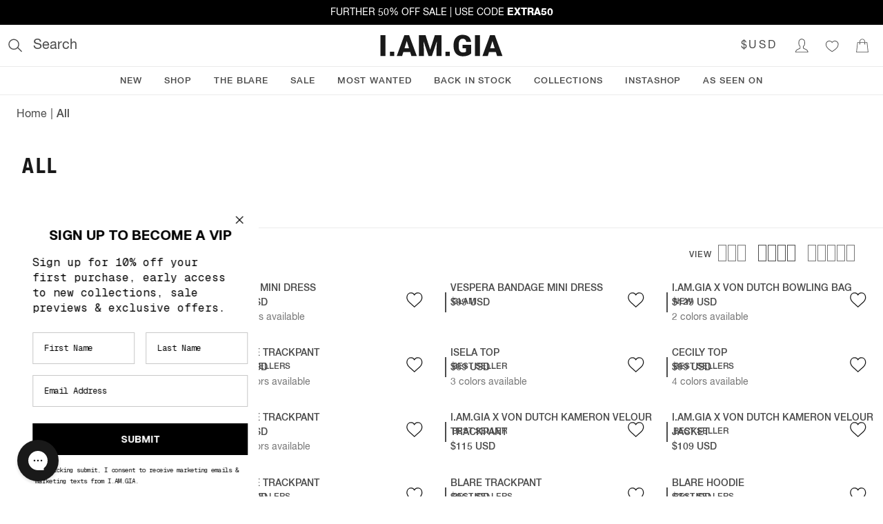

--- FILE ---
content_type: text/html; charset=utf-8
request_url: https://iamgia.com/collections/all
body_size: 73363
content:
<!DOCTYPE html><html lang="en" class="theme-iamgia text-gray-700 font-sans font-normal"><head><meta charSet="utf-8"/><meta name="viewport" content="width=device-width"/><link rel="alternate" hrefLang="en-AU" href="https://iamgia.com/au/collections/all"/><link rel="alternate" hrefLang="en-NZ" href="https://iamgia.com/au/collections/all"/><link rel="alternate" hrefLang="en" href="https://iamgia.com/au/collections/all"/><link rel="alternate" hrefLang="x-default" href="https://iamgia.com/au/collections/all"/><link rel="alternate" hrefLang="en-US" href="https://iamgia.com/collections/all"/><link rel="alternate" hrefLang="en-CA" href="https://iamgia.com/collections/all"/><title>Shop All I.AM.GIA - Trending Dresses, Tops, Bottoms &amp; More | I.AM.GIA</title><meta name="robots" content="index,follow"/><meta name="description" content="Discover everything I.AM.GIA. Explore our full collection of iconic dresses, tops, bottoms &amp; accessories. Your daring style starts here - shop it all online today."/><meta property="og:title" content="Shop All I.AM.GIA - Trending Dresses, Tops, Bottoms &amp; More"/><meta property="og:description" content="Discover everything I.AM.GIA. Explore our full collection of iconic dresses, tops, bottoms &amp; accessories. Your daring style starts here - shop it all online today."/><meta property="og:url" content="https://iamgia.com/collections/all"/><meta property="og:type" content="product.group"/><meta property="og:image" content="https://images.prismic.io/iamgia-dev/aV7YAHNYClf9o3-h_GIA_Wk28_ShopApp_ALL.jpg?auto=format,compress"/><meta property="og:image:width" content="800"/><meta property="og:image:height" content="600"/><meta property="og:site_name" content="I.AM.GIA"/><link rel="canonical" href="https://iamgia.com/collections/all"/><meta name="next-head-count" content="20"/><script src="/static/js/geo-redirect.js"></script><script>runGeminiGeoRedirect('US');</script><script src="//rum-static.pingdom.net/pa-5c47bfc71872b50016000317.js" async=""></script><link href="/static/fonts/fonts.iamgia.css" rel="stylesheet"/><link rel="icon" href="/icon" type="image/png" sizes="32x32"/><meta name="oke:subscriber_id" content="333ef5f7-5787-4cd1-ac2c-7ea197c691a6"/><link rel="preload" href="/_next/static/css/2278ed90fba9b229.css" as="style"/><link rel="stylesheet" href="/_next/static/css/2278ed90fba9b229.css" data-n-g=""/><link rel="preload" href="/_next/static/css/f9a85bfc79b54d09.css" as="style"/><link rel="stylesheet" href="/_next/static/css/f9a85bfc79b54d09.css" data-n-p=""/><noscript data-n-css=""></noscript><script defer="" nomodule="" src="/_next/static/chunks/polyfills-42372ed130431b0a.js"></script><script src="/_next/static/chunks/webpack-3fcef1346d4ba757.js" defer=""></script><script src="/_next/static/chunks/framework-03a3c56799d143da.js" defer=""></script><script src="/_next/static/chunks/main-1fcdaf42efce0ab1.js" defer=""></script><script src="/_next/static/chunks/pages/_app-b85a3cd1d0cd4260.js" defer=""></script><script src="/_next/static/chunks/290-c3aabf942a75c01a.js" defer=""></script><script src="/_next/static/chunks/793-afb1f657874b5a0b.js" defer=""></script><script src="/_next/static/chunks/481-478f22e4503cde98.js" defer=""></script><script src="/_next/static/chunks/401-b939fff549d06137.js" defer=""></script><script src="/_next/static/chunks/946-4764b29c94e85187.js" defer=""></script><script src="/_next/static/chunks/pages/collections/%5Bhandle%5D-fbbc9e8a0f2ca90b.js" defer=""></script><script src="/_next/static/SRQ2rURWZMVervOHOGccH/_buildManifest.js" defer=""></script><script src="/_next/static/SRQ2rURWZMVervOHOGccH/_ssgManifest.js" defer=""></script></head><body class="text-sm leading-normal"><div id="__next"><header class="relative z-20 w-full bg-white"><div class="absolute left-0 z-10 -translate-x-full transform bg-white transition-transform focus-within:translate-x-0"><a class="block p-3 uppercase" href="#">Skip To Content</a><a class="mt-2 block p-3 uppercase" href="#">Skip To Footer</a></div><div class="p-2 text-center bg-gray-900 text-sm justify-center flex" style="background-color:black;color:white"><section class="flex w-full justify-center" aria-label="Announcement carousel"><div class="swiper w-full"><div class="swiper-wrapper"><div class="swiper-slide flex content-center items-center"><a href="/collections/sale"><p>FURTHER 50% OFF SALE | USE CODE <strong class="font-bold">EXTRA50</strong></p></a></div><div class="swiper-slide flex content-center items-center"><a href="/collections/blare-all-stars"><p>BUY A SET, GET HALF OFF SELECT ALL-STARS STYLES</p></a></div><div class="swiper-slide flex content-center items-center"><a href="/collections/all"><p>FREE EXPRESS SHIPPING OVER $150</p></a></div></div></div></section></div><div class="flex justify-between border-b border-solid border-border lg:p-2"><div class="flex flex-1 items-center justify-start"><div class="lg:hidden"><button type="button" aria-label="Open main menu" class="m-1 p-2"><svg xmlns="http://www.w3.org/2000/svg" viewBox="0 0 50 50" width="20" height="20" fill="currentColor"><path d="M 0 9 L 0 11 L 50 11 L 50 9 Z M 0 24 L 0 26 L 50 26 L 50 24 Z M 0 39 L 0 41 L 50 41 L 50 39 Z"></path></svg></button></div><div class="hidden lg:block"><button type="button" class="flex cursor-text items-center rounded p-1 focus:outline-none focus:ring-2 focus:ring-blue-500 focus:ring-offset-2" color="textBody" aria-label="Open search"><svg xmlns="http://www.w3.org/2000/svg" width="20" height="20" viewBox="0 0 21 21"><g stroke="currentColor" stroke-width="1.5" fill="none" fill-rule="evenodd"><path d="M15.91 8.46A7.46 7.46 0 1 1 1 8.46a7.46 7.46 0 0 1 14.91 0z"></path><path d="M14.22 13.58l5.83 5.83" stroke-linecap="round"></path></g></svg><span class="ml-4 select-none text-xl">Search</span></button></div></div><a class="m-1 flex cursor-pointer items-center justify-center" aria-label="I.AM.GIA" href="/"><svg viewBox="0 0 251 45" class="h-6 lg:h-8" style="transition:height 600ms ease-in-out"><path d="M488.092 185h-10.254v-42.656h10.254V185zm8.876-8.73h8.877V185h-8.877v-8.73zm41.57.761h-14.09L521.985 185H511l15.644-42.656h9.668L552.074 185h-11.045l-2.49-7.969zm-11.63-7.94h9.17l-4.6-14.794-4.57 14.795zm42.977-26.747l9.522 29.677 9.492-29.677h13.535V185h-10.312v-9.96l.996-20.392L582.805 185h-6.797l-10.341-30.38.996 20.42V185h-10.284v-42.656h13.506zm40.81 33.926h8.877V185h-8.877v-8.73zm52.264 3.457c-1.582 1.757-3.896 3.173-6.943 4.248-3.047 1.074-6.387 1.61-10.02 1.61-5.586 0-10.049-1.708-13.388-5.126-3.34-3.418-5.127-8.174-5.362-14.268l-.029-3.691c0-4.2.742-7.866 2.227-11.001 1.484-3.135 3.608-5.547 6.372-7.236 2.763-1.69 5.962-2.534 9.594-2.534 5.313 0 9.439 1.215 12.378 3.647 2.94 2.432 4.654 6.06 5.142 10.884h-9.902c-.352-2.383-1.114-4.082-2.286-5.098-1.171-1.016-2.832-1.523-4.98-1.523-2.578 0-4.57 1.093-5.977 3.28-1.406 2.188-2.119 5.313-2.138 9.376v2.578c0 4.258.727 7.456 2.182 9.595 1.455 2.138 3.745 3.208 6.87 3.208 2.676 0 4.668-.596 5.977-1.787v-6.621h-7.148v-7.061h17.431v17.52zM681.093 185h-10.254v-42.656h10.254V185zm32.577-7.969h-14.092L697.117 185h-10.986l15.644-42.656h9.668L727.205 185H716.16l-2.49-7.969zm-11.631-7.94h9.17l-4.6-14.794-4.57 14.795z" transform="translate(-477 -141)" fill="#000" stroke="none" stroke-width="1" fill-rule="evenodd" fill-opacity="0.9"></path></svg></a><div class="flex flex-1 items-center justify-end"><div class="lg:hidden"><button type="button" class="m-1 p-2" title="Search"><svg xmlns="http://www.w3.org/2000/svg" width="20" height="20" viewBox="0 0 21 21"><g stroke="currentColor" stroke-width="1.5" fill="none" fill-rule="evenodd"><path d="M15.91 8.46A7.46 7.46 0 1 1 1 8.46a7.46 7.46 0 0 1 14.91 0z"></path><path d="M14.22 13.58l5.83 5.83" stroke-linecap="round"></path></g></svg></button></div><div class="hidden lg:block"><button class="flex-row text-base font-normal font-inheri h-[35px] w-[35px] inline-flex items-center justify-center text-inputTextPlaceholder bg-transparent focus:outline-none focus:shadow-[0_0_0_4px_rgb(235,235,235)] active:shadow-[0_0_0_4px_rgb(235,235,235)] focus:border-transparent px-[40px] py-[18px] uppercase tracking-widest hover:bg-gray-200 hover:text-inputText" type="button" name="Select Currency" id="radix-:R1dhj6:" aria-haspopup="menu" aria-expanded="false" data-state="closed"><span class="flex-1 self-center">$USD</span></button></div><div class="hidden lg:block"><a href="/account/login"><button type="button" class="m-1 p-2" aria-label="Login to Account"><svg xmlns="http://www.w3.org/2000/svg" viewBox="3 4 43 40" width="20" height="20" fill="currentColor"><path d="M 25 3 C 19.464844 3 15 7.464844 15 13 L 15 19 C 15 22.238281 16.585938 25.144531 19 26.96875 L 19 31.5 C 19 31.605469 18.980469 31.695313 18.71875 31.9375 C 18.457031 32.179688 17.992188 32.503906 17.375 32.8125 C 16.144531 33.429688 14.367188 34.0625 12.5625 34.9375 C 10.757813 35.8125 8.886719 36.925781 7.4375 38.53125 C 5.988281 40.136719 5 42.289063 5 45 L 5 46 L 45 46 L 45 45 C 45 42.265625 44.011719 40.105469 42.5625 38.5 C 41.113281 36.894531 39.242188 35.800781 37.4375 34.9375 C 35.632813 34.074219 33.851563 33.421875 32.625 32.8125 C 32.011719 32.507813 31.539063 32.210938 31.28125 31.96875 C 31.023438 31.726563 31 31.625 31 31.5 L 31 26.96875 C 33.414063 25.144531 35 22.238281 35 19 L 35 13 C 35 7.464844 30.535156 3 25 3 Z M 25 5 C 29.464844 5 33 8.535156 33 13 L 33 19 C 33 21.757813 31.558594 24.242188 29.4375 25.65625 L 29 25.96875 L 29 31.5 C 29 32.273438 29.398438 32.957031 29.90625 33.4375 C 30.414063 33.917969 31.050781 34.277344 31.75 34.625 C 33.148438 35.320313 34.867188 35.9375 36.5625 36.75 C 38.257813 37.5625 39.886719 38.542969 41.0625 39.84375 C 42.039063 40.921875 42.605469 42.304688 42.8125 44 L 7.1875 44 C 7.394531 42.324219 7.964844 40.957031 8.9375 39.875 C 10.113281 38.570313 11.742188 37.574219 13.4375 36.75 C 15.132813 35.925781 16.855469 35.289063 18.25 34.59375 C 18.945313 34.246094 19.589844 33.878906 20.09375 33.40625 C 20.597656 32.933594 21 32.269531 21 31.5 L 21 25.96875 L 20.5625 25.65625 C 18.441406 24.242188 17 21.757813 17 19 L 17 13 C 17 8.535156 20.535156 5 25 5 Z "></path></svg></button></a></div><div class="hidden lg:block"><a href="/account/wishlist"><button type="button" class="m-1 p-2" aria-label="Wishlist"><svg xmlns="http://www.w3.org/2000/svg" viewBox="3 4 43 40" width="20" height="20" fill="currentColor"><path d="M 16.375 9 C 10.117188 9 5 14.054688 5 20.28125 C 5 33.050781 19.488281 39.738281 24.375 43.78125 L 25 44.3125 L 25.625 43.78125 C 30.511719 39.738281 45 33.050781 45 20.28125 C 45 14.054688 39.882813 9 33.625 9 C 30.148438 9 27.085938 10.613281 25 13.0625 C 22.914063 10.613281 19.851563 9 16.375 9 Z M 16.375 11 C 19.640625 11 22.480469 12.652344 24.15625 15.15625 L 25 16.40625 L 25.84375 15.15625 C 27.519531 12.652344 30.359375 11 33.625 11 C 38.808594 11 43 15.144531 43 20.28125 C 43 31.179688 30.738281 37.289063 25 41.78125 C 19.261719 37.289063 7 31.179688 7 20.28125 C 7 15.144531 11.1875 11 16.375 11 Z "></path></svg></button></a></div><div><button type="button" class="m-1 p-2" aria-label="Show Cart"><svg xmlns="http://www.w3.org/2000/svg" viewBox="0 0 50 50" width="20" height="20" fill="currentColor"><path d="M 25 1 C 19.464844 1 15 5.464844 15 11 L 15 13 L 7.09375 13 L 7 13.875 L 3 48.875 L 2.875 50 L 47.125 50 L 47 48.875 L 43 13.875 L 42.90625 13 L 35 13 L 35 11 C 35 5.464844 30.535156 1 25 1 Z M 25 3 C 29.464844 3 33 6.535156 33 11 L 33 13 L 17 13 L 17 11 C 17 6.535156 20.535156 3 25 3 Z M 8.90625 15 L 15 15 L 15 17.28125 C 14.402344 17.628906 14 18.261719 14 19 C 14 20.105469 14.894531 21 16 21 C 17.105469 21 18 20.105469 18 19 C 18 18.261719 17.597656 17.628906 17 17.28125 L 17 15 L 33 15 L 33 17.28125 C 32.402344 17.628906 32 18.261719 32 19 C 32 20.105469 32.894531 21 34 21 C 35.105469 21 36 20.105469 36 19 C 36 18.261719 35.597656 17.628906 35 17.28125 L 35 15 L 41.09375 15 L 44.875 48 L 5.125 48 Z"></path></svg></button></div></div></div><nav aria-label="Main" data-orientation="horizontal" dir="ltr" class="relative hidden w-screen border-b border-solid border-border lg:block"><div style="position:relative"><ul data-orientation="horizontal" class="center m-0 flex list-none flex-wrap justify-center gap-x-4 rounded-md bg-white" dir="ltr"><li><button id="radix-:R21j6:-trigger-new" data-state="closed" aria-controls="radix-:R21j6:-content-new" class="mt-[3px] block cursor-pointer border-0 border-b-2 border-solid border-transparent px-4 py-2 transition-colors duration-300 ease-in-out hover:border-navLinkActiveBorder focus:border-navLinkActiveBorder focus:outline-none text-[13px] font-medium uppercase font-sans tracking-wider" data-radix-collection-item="">New</button></li><li><button id="radix-:R21j6:-trigger-shop" data-state="closed" aria-expanded="false" aria-controls="radix-:R21j6:-content-shop" class="mt-[3px] block cursor-pointer border-0 border-b-2 border-solid border-transparent px-4 py-2 transition-colors duration-300 ease-in-out hover:border-navLinkActiveBorder focus:border-navLinkActiveBorder focus:outline-none text-[13px] font-medium uppercase font-sans tracking-wider" aria-label="Shop menu" aria-haspopup="menu" title="Shop - Press Enter or Space to open submenu" data-radix-collection-item="">Shop</button></li><li><button id="radix-:R21j6:-trigger-the-blare" data-state="closed" aria-expanded="false" aria-controls="radix-:R21j6:-content-the-blare" class="mt-[3px] block cursor-pointer border-0 border-b-2 border-solid border-transparent px-4 py-2 transition-colors duration-300 ease-in-out hover:border-navLinkActiveBorder focus:border-navLinkActiveBorder focus:outline-none text-[13px] font-medium uppercase font-sans tracking-wider" aria-label="THE BLARE menu" aria-haspopup="menu" title="THE BLARE - Press Enter or Space to open submenu" data-radix-collection-item="">THE BLARE</button></li><li><button id="radix-:R21j6:-trigger-sale" data-state="closed" aria-expanded="false" aria-controls="radix-:R21j6:-content-sale" class="mt-[3px] block cursor-pointer border-0 border-b-2 border-solid border-transparent px-4 py-2 transition-colors duration-300 ease-in-out hover:border-navLinkActiveBorder focus:border-navLinkActiveBorder focus:outline-none text-[13px] font-medium uppercase font-sans tracking-wider" aria-label="Sale menu" aria-haspopup="menu" title="Sale - Press Enter or Space to open submenu" data-radix-collection-item="">Sale</button></li><li><button id="radix-:R21j6:-trigger-most-wanted-" data-state="closed" aria-controls="radix-:R21j6:-content-most-wanted-" class="mt-[3px] block cursor-pointer border-0 border-b-2 border-solid border-transparent px-4 py-2 transition-colors duration-300 ease-in-out hover:border-navLinkActiveBorder focus:border-navLinkActiveBorder focus:outline-none text-[13px] font-medium uppercase font-sans tracking-wider" data-radix-collection-item="">Most Wanted </button></li><li><button id="radix-:R21j6:-trigger-back-in-stock" data-state="closed" aria-controls="radix-:R21j6:-content-back-in-stock" class="mt-[3px] block cursor-pointer border-0 border-b-2 border-solid border-transparent px-4 py-2 transition-colors duration-300 ease-in-out hover:border-navLinkActiveBorder focus:border-navLinkActiveBorder focus:outline-none text-[13px] font-medium uppercase font-sans tracking-wider" data-radix-collection-item="">Back in Stock</button></li><li><button id="radix-:R21j6:-trigger-collections" data-state="closed" aria-expanded="false" aria-controls="radix-:R21j6:-content-collections" class="mt-[3px] block cursor-pointer border-0 border-b-2 border-solid border-transparent px-4 py-2 transition-colors duration-300 ease-in-out hover:border-navLinkActiveBorder focus:border-navLinkActiveBorder focus:outline-none text-[13px] font-medium uppercase font-sans tracking-wider" aria-label="Collections menu" aria-haspopup="menu" title="Collections - Press Enter or Space to open submenu" data-radix-collection-item="">Collections</button></li><li><button id="radix-:R21j6:-trigger-instashop-" data-state="closed" aria-controls="radix-:R21j6:-content-instashop-" class="mt-[3px] block cursor-pointer border-0 border-b-2 border-solid border-transparent px-4 py-2 transition-colors duration-300 ease-in-out hover:border-navLinkActiveBorder focus:border-navLinkActiveBorder focus:outline-none text-[13px] font-medium uppercase font-sans tracking-wider" data-radix-collection-item="">INSTASHOP </button></li><li><button id="radix-:R21j6:-trigger-as-seen-on-" data-state="closed" aria-controls="radix-:R21j6:-content-as-seen-on-" class="mt-[3px] block cursor-pointer border-0 border-b-2 border-solid border-transparent px-4 py-2 transition-colors duration-300 ease-in-out hover:border-navLinkActiveBorder focus:border-navLinkActiveBorder focus:outline-none text-[13px] font-medium uppercase font-sans tracking-wider" data-radix-collection-item="">As Seen On </button></li></ul></div><div class="perspective-[2000px] absolute left-0 top-full w-full"></div></nav></header><main><nav aria-label="Breadcrumb" class="mx-14px my-10px font-sans md:mx-6 md:my-4"><a class="text-sm last:font-medium focus:bg-inherit md:text-base" href="/">Home</a><span aria-hidden="true" class="inline-block h-[0.7rem] translate-y-px md:h-4 md:translate-y-[3px]" style="border-right:0.1rem solid currentcolor;margin:0 0.4rem;color:#999;rotate:15deg"></span><a aria-current="page" class="text-sm last:font-medium focus:bg-inherit md:text-base" href="/collections/all">All</a></nav><div class="flex min-h-24 flex-col justify-center px-6 py-6 text-left lg:px-8"><h1 class="text-gray-900 font-condensed uppercase text-3xl tracking-widest">All</h1></div><div class="flex flex-wrap justify-start gap-1 overflow-x-auto whitespace-nowrap px-6 pb-6 lg:px-8 lg:pb-8"></div><hr class="border-none h-px bg-border my-2"/><div class="block pb-4 pl-5 pr-5 pt-2 lg:hidden"><div class="flex justify-between"><span><strong class="font-bold">0<!-- --> <!-- -->filters</strong> applied</span><button class="cursor-pointer appearance-none border-none bg-transparent font-normal text-gray-700 outline-none [&amp;:disabled]:cursor-not-allowed [&amp;:disabled]:font-normal [&amp;:disabled]:text-gray-600" disabled="" type="button">Clear filters</button></div></div><div class="lg:flex lg:flex-row lg:flex-wrap lg:items-start lg:justify-between"><div class="lg:opa flex w-full justify-between border-none bg-gray-100 text-xs font-medium uppercase tracking-wider text-gray-700 outline-none lg:bg-black/0"><button type="button" class="flex flex-row place-items-center gap-2 cursor-pointer px-4 py-4 lg:px-8 w-fit"><svg xmlns="http://www.w3.org/2000/svg" width="19" height="13" viewBox="0 0 19 13"><g transform="rotate(90 9 9.5)" fill="currentColor" fill-rule="evenodd"><path d="M1.05 5.75a2.2 2.2 0 1 1 4.4 0 2.2 2.2 0 0 1-4.4 0zM0 5.75a3.25 3.25 0 1 0 6.5 0 3.25 3.25 0 0 0-6.5 0z"></path><path d="M3.49 0c.27 0 .49.22.49.49V3.5c0 .27-.22.49-.5.49A.49.49 0 0 1 3 3.51V.5c0-.27.22-.49.49-.49z"></path><rect x="3" y="8" width="1" height="10" rx=".5"></rect><path d="M8 12.5a1.5 1.5 0 1 1 3 0 1.5 1.5 0 0 1-3 0zm-1 0a2.5 2.5 0 1 0 5 0 2.5 2.5 0 0 0-5 0z"></path><path d="M9.5 14.03h.02a.5.5 0 0 1 .46.5v3.04a.46.46 0 0 1-.49.46h-.02a.5.5 0 0 1-.47-.5V14.5a.46.46 0 0 1 .5-.46zM9.5 0h.06a.5.5 0 0 1 .45.5V10.6a.46.46 0 0 1-.5.45h-.06a.5.5 0 0 1-.45-.5V.46A.46.46 0 0 1 9.5 0z"></path></g></svg>Filters</button><div class="inline-block w-1/2 p-[10px] text-right lg:px-8 lg:py-4">View<button type="button" class="mx-2 my-0 inline-block cursor-pointer align-middle text-filterBarText" aria-label="View 2 products per row" aria-pressed="true"><span class="mx-[1px] my-0 inline-block h-6 w-3 border border-solid" aria-hidden="true"></span><span class="mx-[1px] my-0 inline-block h-6 w-3 border border-solid" aria-hidden="true"></span></button><button type="button" class="mx-2 my-0 inline-block cursor-pointer align-middle text-textMuted" aria-label="View 1 product per row" aria-pressed="false"><span class="mx-[1px] my-0 inline-block h-6 w-3 border border-solid" aria-hidden="true"></span></button></div></div><div class="w-full md:flex"><div class="min-w-[320px] transition-[margin-left] duration-300 md:w-[320px] md:-ml-[319px] md:-translate-x-[320px]"><div><div class="px-[20px] py-[25px] md:block md:border md:border-t md:border-solid md:border-gray-50 hidden"><div data-accordion-component="Accordion" class="accordion"><div class="hidden border-b-0 border-l-0 border-r-0 border-solid border-gray-50 px-0 py-6 lg:block"><div class="flex justify-between"><span><strong class="font-bold">0<!-- --> <!-- -->filters</strong> applied</span><button class="cursor-pointer appearance-none border-none bg-transparent font-normal text-gray-700 outline-none [&amp;:disabled]:cursor-not-allowed [&amp;:disabled]:font-normal [&amp;:disabled]:text-gray-600" disabled="" type="button">Clear filters</button></div></div><div class="border-top border border-b-0 border-l-0 border-r-0 border-solid border-gray-50 px-0 py-6 first:border-t-0 first:pt-0"><h3 class="w-full border-none text-left text-xs font-medium uppercase tracking-wider text-gray-700">Sort By</h3><div class="mt-6 first:mt-0"><div class="relative flex flex-col w-full"><label class="sr-only" for="collectionSortBySelector">Sort by</label><div class="flex flex-row items-center w-full"><select class="box-border appearance-none rounded-none border-none pr-[30px] font-sans leading-normal outline-none disabled:cursor-not-allowed disabled:text-inputTextDisabled disabled:bg-inputFillDisabled text-inputText focus:shadow-[0_0_0_4px_rgba(235,235,235,1.0)] active:shadow-[0_0_0_4px_rgba(235,235,235,1.0)] text-base w-full p-2 bg-inputFill" id="collectionSortBySelector"><option value="-1" selected="">Featured</option><option value="0">Best Selling</option><option value="1">Price Low to High</option><option value="2">Price High to Low</option><option value="3">Title A - Z</option><option value="4">Title Z - A</option><option value="5">New to Old</option><option value="6">Old to New</option><option value="7">Discount % High to Low</option></select><div class="pointer-events-none absolute right-[10px] flex items-center pt-0 text-inputTextPlaceholder"><svg viewBox="0 0 50 50" width="10" height="10" fill="currentColor"><path d="M4.844 12.906L2.75 15 25 37.25 47.25 15l-2.094-2.094L25 33.063z" transform="rotate(0, 25, 25)"></path></svg></div></div></div></div></div><div data-accordion-component="AccordionItem" class="[&amp;:not(:empty)]:border-top [&amp;:not(:empty)]: first:border-t-0 first:pt-0 [&amp;:not(:empty)]:border [&amp;:not(:empty)]:border-b-0 [&amp;:not(:empty)]:border-l-0 [&amp;:not(:empty)]:border-r-0 [&amp;:not(:empty)]:border-solid [&amp;:not(:empty)]:border-gray-50 [&amp;:not(:empty)]:px-0 [&amp;:not(:empty)]:py-6"><div data-accordion-component="AccordionItemHeading" role="heading" class="accordion__heading" aria-level="3"><div class="w-full cursor-pointer border-none text-left text-xs font-medium uppercase tracking-wider text-gray-700 outline-none after:float-right after:mr-[10px] after:mt-[3px] after:h-[10px] after:w-[10px] after:origin-[7.071px] after:-rotate-45 after:border after:border-b after:border-l-0 after:border-r after:border-t-0 after:border-solid after:border-gray-400 after:transition-transform after:duration-150 after:content-[&#x27;&#x27;] [&amp;[aria-expanded=&#x27;true&#x27;]::after]:rotate-45 [&amp;[aria-expanded=&#x27;true&#x27;]::after]:transform" id="accordion__heading-ss_filter_size" aria-disabled="false" aria-expanded="false" aria-controls="accordion__panel-ss_filter_size" role="button" tabindex="0" data-accordion-component="AccordionItemButton">Size</div></div><div data-accordion-component="AccordionItemPanel" class="mt-6 first:mt-0" aria-hidden="true" id="accordion__panel-ss_filter_size" hidden=""><ul class="m-0 list-none p-0"><li class="mb-4"><label class="relative block cursor-pointer select-none pl-8 text-base leading-5 tracking-[0.48px] text-checkboxLabel"><input class="peer absolute cursor-pointer opacity-0" aria-label="XXS" type="checkbox" value="XXS"/>XXS<span class="absolute left-0 top-0 h-5 w-5 border border-solid border-checkboxBorder after:absolute after:left-[3px] after:top-[3px] after:h-3 after:w-3 after:transform after:transition-all after:content-[&#x27;&#x27;] peer-focus:shadow-[0_0_0_4px_rgba(240,240,240)] peer-active:shadow-[0_0_0_4px_rgba(240,240,240)] bg-transparent after:scale-0 after:opacity-0"></span></label></li><li class="mb-4"><label class="relative block cursor-pointer select-none pl-8 text-base leading-5 tracking-[0.48px] text-checkboxLabel"><input class="peer absolute cursor-pointer opacity-0" aria-label="XS" type="checkbox" value="XS"/>XS<span class="absolute left-0 top-0 h-5 w-5 border border-solid border-checkboxBorder after:absolute after:left-[3px] after:top-[3px] after:h-3 after:w-3 after:transform after:transition-all after:content-[&#x27;&#x27;] peer-focus:shadow-[0_0_0_4px_rgba(240,240,240)] peer-active:shadow-[0_0_0_4px_rgba(240,240,240)] bg-transparent after:scale-0 after:opacity-0"></span></label></li><li class="mb-4"><label class="relative block cursor-pointer select-none pl-8 text-base leading-5 tracking-[0.48px] text-checkboxLabel"><input class="peer absolute cursor-pointer opacity-0" aria-label="S" type="checkbox" value="S"/>S<span class="absolute left-0 top-0 h-5 w-5 border border-solid border-checkboxBorder after:absolute after:left-[3px] after:top-[3px] after:h-3 after:w-3 after:transform after:transition-all after:content-[&#x27;&#x27;] peer-focus:shadow-[0_0_0_4px_rgba(240,240,240)] peer-active:shadow-[0_0_0_4px_rgba(240,240,240)] bg-transparent after:scale-0 after:opacity-0"></span></label></li><li class="mb-4"><label class="relative block cursor-pointer select-none pl-8 text-base leading-5 tracking-[0.48px] text-checkboxLabel"><input class="peer absolute cursor-pointer opacity-0" aria-label="M" type="checkbox" value="M"/>M<span class="absolute left-0 top-0 h-5 w-5 border border-solid border-checkboxBorder after:absolute after:left-[3px] after:top-[3px] after:h-3 after:w-3 after:transform after:transition-all after:content-[&#x27;&#x27;] peer-focus:shadow-[0_0_0_4px_rgba(240,240,240)] peer-active:shadow-[0_0_0_4px_rgba(240,240,240)] bg-transparent after:scale-0 after:opacity-0"></span></label></li><li class="mb-4"><label class="relative block cursor-pointer select-none pl-8 text-base leading-5 tracking-[0.48px] text-checkboxLabel"><input class="peer absolute cursor-pointer opacity-0" aria-label="L" type="checkbox" value="L"/>L<span class="absolute left-0 top-0 h-5 w-5 border border-solid border-checkboxBorder after:absolute after:left-[3px] after:top-[3px] after:h-3 after:w-3 after:transform after:transition-all after:content-[&#x27;&#x27;] peer-focus:shadow-[0_0_0_4px_rgba(240,240,240)] peer-active:shadow-[0_0_0_4px_rgba(240,240,240)] bg-transparent after:scale-0 after:opacity-0"></span></label></li><li class="mb-4"><label class="relative block cursor-pointer select-none pl-8 text-base leading-5 tracking-[0.48px] text-checkboxLabel"><input class="peer absolute cursor-pointer opacity-0" aria-label="XL" type="checkbox" value="XL"/>XL<span class="absolute left-0 top-0 h-5 w-5 border border-solid border-checkboxBorder after:absolute after:left-[3px] after:top-[3px] after:h-3 after:w-3 after:transform after:transition-all after:content-[&#x27;&#x27;] peer-focus:shadow-[0_0_0_4px_rgba(240,240,240)] peer-active:shadow-[0_0_0_4px_rgba(240,240,240)] bg-transparent after:scale-0 after:opacity-0"></span></label></li><li class="mb-4"><label class="relative block cursor-pointer select-none pl-8 text-base leading-5 tracking-[0.48px] text-checkboxLabel"><input class="peer absolute cursor-pointer opacity-0" aria-label="OSFA" type="checkbox" value="OSFA"/>OSFA<span class="absolute left-0 top-0 h-5 w-5 border border-solid border-checkboxBorder after:absolute after:left-[3px] after:top-[3px] after:h-3 after:w-3 after:transform after:transition-all after:content-[&#x27;&#x27;] peer-focus:shadow-[0_0_0_4px_rgba(240,240,240)] peer-active:shadow-[0_0_0_4px_rgba(240,240,240)] bg-transparent after:scale-0 after:opacity-0"></span></label></li><li class="mb-4"><label class="relative block cursor-pointer select-none pl-8 text-base leading-5 tracking-[0.48px] text-checkboxLabel"><input class="peer absolute cursor-pointer opacity-0" aria-label="36" type="checkbox" value="36"/>36<span class="absolute left-0 top-0 h-5 w-5 border border-solid border-checkboxBorder after:absolute after:left-[3px] after:top-[3px] after:h-3 after:w-3 after:transform after:transition-all after:content-[&#x27;&#x27;] peer-focus:shadow-[0_0_0_4px_rgba(240,240,240)] peer-active:shadow-[0_0_0_4px_rgba(240,240,240)] bg-transparent after:scale-0 after:opacity-0"></span></label></li><li class="mb-4"><label class="relative block cursor-pointer select-none pl-8 text-base leading-5 tracking-[0.48px] text-checkboxLabel"><input class="peer absolute cursor-pointer opacity-0" aria-label="37" type="checkbox" value="37"/>37<span class="absolute left-0 top-0 h-5 w-5 border border-solid border-checkboxBorder after:absolute after:left-[3px] after:top-[3px] after:h-3 after:w-3 after:transform after:transition-all after:content-[&#x27;&#x27;] peer-focus:shadow-[0_0_0_4px_rgba(240,240,240)] peer-active:shadow-[0_0_0_4px_rgba(240,240,240)] bg-transparent after:scale-0 after:opacity-0"></span></label></li><li class="mb-4"><label class="relative block cursor-pointer select-none pl-8 text-base leading-5 tracking-[0.48px] text-checkboxLabel"><input class="peer absolute cursor-pointer opacity-0" aria-label="38" type="checkbox" value="38"/>38<span class="absolute left-0 top-0 h-5 w-5 border border-solid border-checkboxBorder after:absolute after:left-[3px] after:top-[3px] after:h-3 after:w-3 after:transform after:transition-all after:content-[&#x27;&#x27;] peer-focus:shadow-[0_0_0_4px_rgba(240,240,240)] peer-active:shadow-[0_0_0_4px_rgba(240,240,240)] bg-transparent after:scale-0 after:opacity-0"></span></label></li><li class="mb-4"><label class="relative block cursor-pointer select-none pl-8 text-base leading-5 tracking-[0.48px] text-checkboxLabel"><input class="peer absolute cursor-pointer opacity-0" aria-label="39" type="checkbox" value="39"/>39<span class="absolute left-0 top-0 h-5 w-5 border border-solid border-checkboxBorder after:absolute after:left-[3px] after:top-[3px] after:h-3 after:w-3 after:transform after:transition-all after:content-[&#x27;&#x27;] peer-focus:shadow-[0_0_0_4px_rgba(240,240,240)] peer-active:shadow-[0_0_0_4px_rgba(240,240,240)] bg-transparent after:scale-0 after:opacity-0"></span></label></li><li class="mb-4"><label class="relative block cursor-pointer select-none pl-8 text-base leading-5 tracking-[0.48px] text-checkboxLabel"><input class="peer absolute cursor-pointer opacity-0" aria-label="40" type="checkbox" value="40"/>40<span class="absolute left-0 top-0 h-5 w-5 border border-solid border-checkboxBorder after:absolute after:left-[3px] after:top-[3px] after:h-3 after:w-3 after:transform after:transition-all after:content-[&#x27;&#x27;] peer-focus:shadow-[0_0_0_4px_rgba(240,240,240)] peer-active:shadow-[0_0_0_4px_rgba(240,240,240)] bg-transparent after:scale-0 after:opacity-0"></span></label></li><li class="mb-4"><label class="relative block cursor-pointer select-none pl-8 text-base leading-5 tracking-[0.48px] text-checkboxLabel"><input class="peer absolute cursor-pointer opacity-0" aria-label="41" type="checkbox" value="41"/>41<span class="absolute left-0 top-0 h-5 w-5 border border-solid border-checkboxBorder after:absolute after:left-[3px] after:top-[3px] after:h-3 after:w-3 after:transform after:transition-all after:content-[&#x27;&#x27;] peer-focus:shadow-[0_0_0_4px_rgba(240,240,240)] peer-active:shadow-[0_0_0_4px_rgba(240,240,240)] bg-transparent after:scale-0 after:opacity-0"></span></label></li><li class="mb-4"><label class="relative block cursor-pointer select-none pl-8 text-base leading-5 tracking-[0.48px] text-checkboxLabel"><input class="peer absolute cursor-pointer opacity-0" aria-label="S/M" type="checkbox" value="S/M"/>S/M<span class="absolute left-0 top-0 h-5 w-5 border border-solid border-checkboxBorder after:absolute after:left-[3px] after:top-[3px] after:h-3 after:w-3 after:transform after:transition-all after:content-[&#x27;&#x27;] peer-focus:shadow-[0_0_0_4px_rgba(240,240,240)] peer-active:shadow-[0_0_0_4px_rgba(240,240,240)] bg-transparent after:scale-0 after:opacity-0"></span></label></li><li class="mb-4"><label class="relative block cursor-pointer select-none pl-8 text-base leading-5 tracking-[0.48px] text-checkboxLabel"><input class="peer absolute cursor-pointer opacity-0" aria-label="XXS/XS" type="checkbox" value="XXS/XS"/>XXS/XS<span class="absolute left-0 top-0 h-5 w-5 border border-solid border-checkboxBorder after:absolute after:left-[3px] after:top-[3px] after:h-3 after:w-3 after:transform after:transition-all after:content-[&#x27;&#x27;] peer-focus:shadow-[0_0_0_4px_rgba(240,240,240)] peer-active:shadow-[0_0_0_4px_rgba(240,240,240)] bg-transparent after:scale-0 after:opacity-0"></span></label></li><li class="mb-4"><label class="relative block cursor-pointer select-none pl-8 text-base leading-5 tracking-[0.48px] text-checkboxLabel"><input class="peer absolute cursor-pointer opacity-0" aria-label="L/XL" type="checkbox" value="L/XL"/>L/XL<span class="absolute left-0 top-0 h-5 w-5 border border-solid border-checkboxBorder after:absolute after:left-[3px] after:top-[3px] after:h-3 after:w-3 after:transform after:transition-all after:content-[&#x27;&#x27;] peer-focus:shadow-[0_0_0_4px_rgba(240,240,240)] peer-active:shadow-[0_0_0_4px_rgba(240,240,240)] bg-transparent after:scale-0 after:opacity-0"></span></label></li><li class="mb-4"><label class="relative block cursor-pointer select-none pl-8 text-base leading-5 tracking-[0.48px] text-checkboxLabel"><input class="peer absolute cursor-pointer opacity-0" aria-label="M/L" type="checkbox" value="M/L"/>M/L<span class="absolute left-0 top-0 h-5 w-5 border border-solid border-checkboxBorder after:absolute after:left-[3px] after:top-[3px] after:h-3 after:w-3 after:transform after:transition-all after:content-[&#x27;&#x27;] peer-focus:shadow-[0_0_0_4px_rgba(240,240,240)] peer-active:shadow-[0_0_0_4px_rgba(240,240,240)] bg-transparent after:scale-0 after:opacity-0"></span></label></li><li class="mb-4"><label class="relative block cursor-pointer select-none pl-8 text-base leading-5 tracking-[0.48px] text-checkboxLabel"><input class="peer absolute cursor-pointer opacity-0" aria-label="XS/S" type="checkbox" value="XS/S"/>XS/S<span class="absolute left-0 top-0 h-5 w-5 border border-solid border-checkboxBorder after:absolute after:left-[3px] after:top-[3px] after:h-3 after:w-3 after:transform after:transition-all after:content-[&#x27;&#x27;] peer-focus:shadow-[0_0_0_4px_rgba(240,240,240)] peer-active:shadow-[0_0_0_4px_rgba(240,240,240)] bg-transparent after:scale-0 after:opacity-0"></span></label></li></ul></div></div><div data-accordion-component="AccordionItem" class="[&amp;:not(:empty)]:border-top [&amp;:not(:empty)]: first:border-t-0 first:pt-0 [&amp;:not(:empty)]:border [&amp;:not(:empty)]:border-b-0 [&amp;:not(:empty)]:border-l-0 [&amp;:not(:empty)]:border-r-0 [&amp;:not(:empty)]:border-solid [&amp;:not(:empty)]:border-gray-50 [&amp;:not(:empty)]:px-0 [&amp;:not(:empty)]:py-6"><div data-accordion-component="AccordionItemHeading" role="heading" class="accordion__heading" aria-level="3"><div class="w-full cursor-pointer border-none text-left text-xs font-medium uppercase tracking-wider text-gray-700 outline-none after:float-right after:mr-[10px] after:mt-[3px] after:h-[10px] after:w-[10px] after:origin-[7.071px] after:-rotate-45 after:border after:border-b after:border-l-0 after:border-r after:border-t-0 after:border-solid after:border-gray-400 after:transition-transform after:duration-150 after:content-[&#x27;&#x27;] [&amp;[aria-expanded=&#x27;true&#x27;]::after]:rotate-45 [&amp;[aria-expanded=&#x27;true&#x27;]::after]:transform" id="accordion__heading-tags_colour" aria-disabled="false" aria-expanded="false" aria-controls="accordion__panel-tags_colour" role="button" tabindex="0" data-accordion-component="AccordionItemButton">Colour</div></div><div data-accordion-component="AccordionItemPanel" class="mt-6 first:mt-0" aria-hidden="true" id="accordion__panel-tags_colour" hidden=""><ul class="m-0 list-none p-0"><li class="mb-4"><label class="relative block cursor-pointer select-none pl-8 text-base leading-5 tracking-[0.48px] text-checkboxLabel"><input class="peer absolute cursor-pointer opacity-0" aria-label="Black" type="checkbox" value="black"/>Black<span type="button" style="background-image:url(https://assets.aslabels.io/iamgia/images/colors/black.jpg)" title="Black" class="shadow-swatch transition-shadow duration-fast ease-in-out cursor-pointer bg-center bg-cover rounded-full hover:shadow-light focus:shadow-light absolute left-0 top-0 mx-0 block border border-solid border-gray-200 p-2"></span></label></li><li class="mb-4"><label class="relative block cursor-pointer select-none pl-8 text-base leading-5 tracking-[0.48px] text-checkboxLabel"><input class="peer absolute cursor-pointer opacity-0" aria-label="Pink" type="checkbox" value="pink"/>Pink<span type="button" style="background-image:url(https://assets.aslabels.io/iamgia/images/colors/pink.jpg)" title="Pink" class="shadow-swatch transition-shadow duration-fast ease-in-out cursor-pointer bg-center bg-cover rounded-full hover:shadow-light focus:shadow-light absolute left-0 top-0 mx-0 block border border-solid border-gray-200 p-2"></span></label></li><li class="mb-4"><label class="relative block cursor-pointer select-none pl-8 text-base leading-5 tracking-[0.48px] text-checkboxLabel"><input class="peer absolute cursor-pointer opacity-0" aria-label="Blue" type="checkbox" value="blue"/>Blue<span type="button" style="background-image:url(https://assets.aslabels.io/iamgia/images/colors/blue.jpg)" title="Blue" class="shadow-swatch transition-shadow duration-fast ease-in-out cursor-pointer bg-center bg-cover rounded-full hover:shadow-light focus:shadow-light absolute left-0 top-0 mx-0 block border border-solid border-gray-200 p-2"></span></label></li><li class="mb-4"><label class="relative block cursor-pointer select-none pl-8 text-base leading-5 tracking-[0.48px] text-checkboxLabel"><input class="peer absolute cursor-pointer opacity-0" aria-label="Leopard" type="checkbox" value="leopard"/>Leopard<span type="button" style="background-image:url(https://assets.aslabels.io/iamgia/images/colors/leopard.jpg)" title="Leopard" class="shadow-swatch transition-shadow duration-fast ease-in-out cursor-pointer bg-center bg-cover rounded-full hover:shadow-light focus:shadow-light absolute left-0 top-0 mx-0 block border border-solid border-gray-200 p-2"></span></label></li><li class="mb-4"><label class="relative block cursor-pointer select-none pl-8 text-base leading-5 tracking-[0.48px] text-checkboxLabel"><input class="peer absolute cursor-pointer opacity-0" aria-label="Brown" type="checkbox" value="brown"/>Brown<span type="button" style="background-color:Brown" title="Brown" class="shadow-swatch transition-shadow duration-fast ease-in-out cursor-pointer bg-center bg-cover rounded-full hover:shadow-light focus:shadow-light absolute left-0 top-0 mx-0 block border border-solid border-gray-200 p-2"></span></label></li><li class="mb-4"><label class="relative block cursor-pointer select-none pl-8 text-base leading-5 tracking-[0.48px] text-checkboxLabel"><input class="peer absolute cursor-pointer opacity-0" aria-label="Red" type="checkbox" value="red"/>Red<span type="button" style="background-image:url(https://assets.aslabels.io/iamgia/images/colors/red.jpg)" title="Red" class="shadow-swatch transition-shadow duration-fast ease-in-out cursor-pointer bg-center bg-cover rounded-full hover:shadow-light focus:shadow-light absolute left-0 top-0 mx-0 block border border-solid border-gray-200 p-2"></span></label></li><li class="mb-4"><label class="relative block cursor-pointer select-none pl-8 text-base leading-5 tracking-[0.48px] text-checkboxLabel"><input class="peer absolute cursor-pointer opacity-0" aria-label="Animal" type="checkbox" value="animal"/>Animal<span type="button" style="background-image:url(https://assets.aslabels.io/iamgia/images/colors/animal.jpg)" title="Animal" class="shadow-swatch transition-shadow duration-fast ease-in-out cursor-pointer bg-center bg-cover rounded-full hover:shadow-light focus:shadow-light absolute left-0 top-0 mx-0 block border border-solid border-gray-200 p-2"></span></label></li><li class="mb-4"><label class="relative block cursor-pointer select-none pl-8 text-base leading-5 tracking-[0.48px] text-checkboxLabel"><input class="peer absolute cursor-pointer opacity-0" aria-label="Grey" type="checkbox" value="grey"/>Grey<span type="button" style="background-image:url(https://assets.aslabels.io/iamgia/images/colors/grey.jpg)" title="Grey" class="shadow-swatch transition-shadow duration-fast ease-in-out cursor-pointer bg-center bg-cover rounded-full hover:shadow-light focus:shadow-light absolute left-0 top-0 mx-0 block border border-solid border-gray-200 p-2"></span></label></li><li class="mb-4"><label class="relative block cursor-pointer select-none pl-8 text-base leading-5 tracking-[0.48px] text-checkboxLabel"><input class="peer absolute cursor-pointer opacity-0" aria-label="White" type="checkbox" value="white"/>White<span type="button" style="background-image:url(https://assets.aslabels.io/iamgia/images/colors/white.jpg)" title="White" class="shadow-swatch transition-shadow duration-fast ease-in-out cursor-pointer bg-center bg-cover rounded-full hover:shadow-light focus:shadow-light absolute left-0 top-0 mx-0 block border border-solid border-gray-200 p-2"></span></label></li><li class="mb-4"><label class="relative block cursor-pointer select-none pl-8 text-base leading-5 tracking-[0.48px] text-checkboxLabel"><input class="peer absolute cursor-pointer opacity-0" aria-label="Yellow" type="checkbox" value="yellow"/>Yellow<span type="button" style="background-image:url(https://assets.aslabels.io/iamgia/images/colors/yellow.jpg)" title="Yellow" class="shadow-swatch transition-shadow duration-fast ease-in-out cursor-pointer bg-center bg-cover rounded-full hover:shadow-light focus:shadow-light absolute left-0 top-0 mx-0 block border border-solid border-gray-200 p-2"></span></label></li><li class="mb-4"><label class="relative block cursor-pointer select-none pl-8 text-base leading-5 tracking-[0.48px] text-checkboxLabel"><input class="peer absolute cursor-pointer opacity-0" aria-label="Denim" type="checkbox" value="denim"/>Denim<span type="button" style="background-image:url(https://assets.aslabels.io/iamgia/images/colors/denim.jpg)" title="Denim" class="shadow-swatch transition-shadow duration-fast ease-in-out cursor-pointer bg-center bg-cover rounded-full hover:shadow-light focus:shadow-light absolute left-0 top-0 mx-0 block border border-solid border-gray-200 p-2"></span></label></li><li class="mb-4"><label class="relative block cursor-pointer select-none pl-8 text-base leading-5 tracking-[0.48px] text-checkboxLabel"><input class="peer absolute cursor-pointer opacity-0" aria-label="Polka-Dot" type="checkbox" value="polka-dot"/>Polka-Dot<span type="button" style="background-color:Polka-Dot" title="Polka-Dot" class="shadow-swatch transition-shadow duration-fast ease-in-out cursor-pointer bg-center bg-cover rounded-full hover:shadow-light focus:shadow-light absolute left-0 top-0 mx-0 block border border-solid border-gray-200 p-2"></span></label></li><li class="mb-4"><label class="relative block cursor-pointer select-none pl-8 text-base leading-5 tracking-[0.48px] text-checkboxLabel"><input class="peer absolute cursor-pointer opacity-0" aria-label="Multi" type="checkbox" value="multi"/>Multi<span type="button" style="background-image:url(https://assets.aslabels.io/iamgia/images/colors/multi.jpg)" title="Multi" class="shadow-swatch transition-shadow duration-fast ease-in-out cursor-pointer bg-center bg-cover rounded-full hover:shadow-light focus:shadow-light absolute left-0 top-0 mx-0 block border border-solid border-gray-200 p-2"></span></label></li><li class="mb-4"><label class="relative block cursor-pointer select-none pl-8 text-base leading-5 tracking-[0.48px] text-checkboxLabel"><input class="peer absolute cursor-pointer opacity-0" aria-label="Green" type="checkbox" value="green"/>Green<span type="button" style="background-image:url(https://assets.aslabels.io/iamgia/images/colors/green.jpg)" title="Green" class="shadow-swatch transition-shadow duration-fast ease-in-out cursor-pointer bg-center bg-cover rounded-full hover:shadow-light focus:shadow-light absolute left-0 top-0 mx-0 block border border-solid border-gray-200 p-2"></span></label></li><li class="mb-4"><label class="relative block cursor-pointer select-none pl-8 text-base leading-5 tracking-[0.48px] text-checkboxLabel"><input class="peer absolute cursor-pointer opacity-0" aria-label="Snakeskin" type="checkbox" value="snakeskin"/>Snakeskin<span type="button" style="background-image:url(https://assets.aslabels.io/iamgia/images/colors/snakeskin.jpg)" title="Snakeskin" class="shadow-swatch transition-shadow duration-fast ease-in-out cursor-pointer bg-center bg-cover rounded-full hover:shadow-light focus:shadow-light absolute left-0 top-0 mx-0 block border border-solid border-gray-200 p-2"></span></label></li><li class="mb-4"><label class="relative block cursor-pointer select-none pl-8 text-base leading-5 tracking-[0.48px] text-checkboxLabel"><input class="peer absolute cursor-pointer opacity-0" aria-label="Camo" type="checkbox" value="camo"/>Camo<span type="button" style="background-image:url(https://assets.aslabels.io/iamgia/images/colors/camo.jpg)" title="Camo" class="shadow-swatch transition-shadow duration-fast ease-in-out cursor-pointer bg-center bg-cover rounded-full hover:shadow-light focus:shadow-light absolute left-0 top-0 mx-0 block border border-solid border-gray-200 p-2"></span></label></li><li class="mb-4"><label class="relative block cursor-pointer select-none pl-8 text-base leading-5 tracking-[0.48px] text-checkboxLabel"><input class="peer absolute cursor-pointer opacity-0" aria-label="Khaki" type="checkbox" value="khaki"/>Khaki<span type="button" style="background-color:Khaki" title="Khaki" class="shadow-swatch transition-shadow duration-fast ease-in-out cursor-pointer bg-center bg-cover rounded-full hover:shadow-light focus:shadow-light absolute left-0 top-0 mx-0 block border border-solid border-gray-200 p-2"></span></label></li><li class="mb-4"><label class="relative block cursor-pointer select-none pl-8 text-base leading-5 tracking-[0.48px] text-checkboxLabel"><input class="peer absolute cursor-pointer opacity-0" aria-label="Tan" type="checkbox" value="tan"/>Tan<span type="button" style="background-color:Tan" title="Tan" class="shadow-swatch transition-shadow duration-fast ease-in-out cursor-pointer bg-center bg-cover rounded-full hover:shadow-light focus:shadow-light absolute left-0 top-0 mx-0 block border border-solid border-gray-200 p-2"></span></label></li><li class="mb-4"><label class="relative block cursor-pointer select-none pl-8 text-base leading-5 tracking-[0.48px] text-checkboxLabel"><input class="peer absolute cursor-pointer opacity-0" aria-label="Cream" type="checkbox" value="cream"/>Cream<span type="button" style="background-color:Cream" title="Cream" class="shadow-swatch transition-shadow duration-fast ease-in-out cursor-pointer bg-center bg-cover rounded-full hover:shadow-light focus:shadow-light absolute left-0 top-0 mx-0 block border border-solid border-gray-200 p-2"></span></label></li><li class="mb-4"><label class="relative block cursor-pointer select-none pl-8 text-base leading-5 tracking-[0.48px] text-checkboxLabel"><input class="peer absolute cursor-pointer opacity-0" aria-label="Silver" type="checkbox" value="silver"/>Silver<span type="button" style="background-image:url(https://assets.aslabels.io/iamgia/images/colors/silver.jpg)" title="Silver" class="shadow-swatch transition-shadow duration-fast ease-in-out cursor-pointer bg-center bg-cover rounded-full hover:shadow-light focus:shadow-light absolute left-0 top-0 mx-0 block border border-solid border-gray-200 p-2"></span></label></li><li class="mb-4"><label class="relative block cursor-pointer select-none pl-8 text-base leading-5 tracking-[0.48px] text-checkboxLabel"><input class="peer absolute cursor-pointer opacity-0" aria-label="Navy" type="checkbox" value="navy"/>Navy<span type="button" style="background-color:Navy" title="Navy" class="shadow-swatch transition-shadow duration-fast ease-in-out cursor-pointer bg-center bg-cover rounded-full hover:shadow-light focus:shadow-light absolute left-0 top-0 mx-0 block border border-solid border-gray-200 p-2"></span></label></li><li class="mb-4"><label class="relative block cursor-pointer select-none pl-8 text-base leading-5 tracking-[0.48px] text-checkboxLabel"><input class="peer absolute cursor-pointer opacity-0" aria-label="Pinstripe" type="checkbox" value="pinstripe"/>Pinstripe<span type="button" style="background-image:url(https://assets.aslabels.io/iamgia/images/colors/pinstripe.jpg)" title="Pinstripe" class="shadow-swatch transition-shadow duration-fast ease-in-out cursor-pointer bg-center bg-cover rounded-full hover:shadow-light focus:shadow-light absolute left-0 top-0 mx-0 block border border-solid border-gray-200 p-2"></span></label></li><li class="mb-4"><label class="relative block cursor-pointer select-none pl-8 text-base leading-5 tracking-[0.48px] text-checkboxLabel"><input class="peer absolute cursor-pointer opacity-0" aria-label="Plaid" type="checkbox" value="plaid"/>Plaid<span type="button" style="background-image:url(https://assets.aslabels.io/iamgia/images/colors/plaid.jpg)" title="Plaid" class="shadow-swatch transition-shadow duration-fast ease-in-out cursor-pointer bg-center bg-cover rounded-full hover:shadow-light focus:shadow-light absolute left-0 top-0 mx-0 block border border-solid border-gray-200 p-2"></span></label></li><li class="mb-4"><label class="relative block cursor-pointer select-none pl-8 text-base leading-5 tracking-[0.48px] text-checkboxLabel"><input class="peer absolute cursor-pointer opacity-0" aria-label="Stripe" type="checkbox" value="stripe"/>Stripe<span type="button" style="background-image:url(https://assets.aslabels.io/iamgia/images/colors/stripe.jpg)" title="Stripe" class="shadow-swatch transition-shadow duration-fast ease-in-out cursor-pointer bg-center bg-cover rounded-full hover:shadow-light focus:shadow-light absolute left-0 top-0 mx-0 block border border-solid border-gray-200 p-2"></span></label></li><li class="mb-4"><label class="relative block cursor-pointer select-none pl-8 text-base leading-5 tracking-[0.48px] text-checkboxLabel"><input class="peer absolute cursor-pointer opacity-0" aria-label="Floral" type="checkbox" value="floral"/>Floral<span type="button" style="background-image:url(https://assets.aslabels.io/iamgia/images/colors/floral.jpg)" title="Floral" class="shadow-swatch transition-shadow duration-fast ease-in-out cursor-pointer bg-center bg-cover rounded-full hover:shadow-light focus:shadow-light absolute left-0 top-0 mx-0 block border border-solid border-gray-200 p-2"></span></label></li><li class="mb-4"><label class="relative block cursor-pointer select-none pl-8 text-base leading-5 tracking-[0.48px] text-checkboxLabel"><input class="peer absolute cursor-pointer opacity-0" aria-label="Purple" type="checkbox" value="purple"/>Purple<span type="button" style="background-image:url(https://assets.aslabels.io/iamgia/images/colors/purple.jpg)" title="Purple" class="shadow-swatch transition-shadow duration-fast ease-in-out cursor-pointer bg-center bg-cover rounded-full hover:shadow-light focus:shadow-light absolute left-0 top-0 mx-0 block border border-solid border-gray-200 p-2"></span></label></li><li class="mb-4"><label class="relative block cursor-pointer select-none pl-8 text-base leading-5 tracking-[0.48px] text-checkboxLabel"><input class="peer absolute cursor-pointer opacity-0" aria-label="Gold" type="checkbox" value="gold"/>Gold<span type="button" style="background-image:url(https://assets.aslabels.io/iamgia/images/colors/gold.jpg)" title="Gold" class="shadow-swatch transition-shadow duration-fast ease-in-out cursor-pointer bg-center bg-cover rounded-full hover:shadow-light focus:shadow-light absolute left-0 top-0 mx-0 block border border-solid border-gray-200 p-2"></span></label></li><li class="mb-4"><label class="relative block cursor-pointer select-none pl-8 text-base leading-5 tracking-[0.48px] text-checkboxLabel"><input class="peer absolute cursor-pointer opacity-0" aria-label="Plum" type="checkbox" value="plum"/>Plum<span type="button" style="background-color:Plum" title="Plum" class="shadow-swatch transition-shadow duration-fast ease-in-out cursor-pointer bg-center bg-cover rounded-full hover:shadow-light focus:shadow-light absolute left-0 top-0 mx-0 block border border-solid border-gray-200 p-2"></span></label></li></ul></div></div><div data-accordion-component="AccordionItem" class="[&amp;:not(:empty)]:border-top [&amp;:not(:empty)]: first:border-t-0 first:pt-0 [&amp;:not(:empty)]:border [&amp;:not(:empty)]:border-b-0 [&amp;:not(:empty)]:border-l-0 [&amp;:not(:empty)]:border-r-0 [&amp;:not(:empty)]:border-solid [&amp;:not(:empty)]:border-gray-50 [&amp;:not(:empty)]:px-0 [&amp;:not(:empty)]:py-6"><div data-accordion-component="AccordionItemHeading" role="heading" class="accordion__heading" aria-level="3"><div class="w-full cursor-pointer border-none text-left text-xs font-medium uppercase tracking-wider text-gray-700 outline-none after:float-right after:mr-[10px] after:mt-[3px] after:h-[10px] after:w-[10px] after:origin-[7.071px] after:-rotate-45 after:border after:border-b after:border-l-0 after:border-r after:border-t-0 after:border-solid after:border-gray-400 after:transition-transform after:duration-150 after:content-[&#x27;&#x27;] [&amp;[aria-expanded=&#x27;true&#x27;]::after]:rotate-45 [&amp;[aria-expanded=&#x27;true&#x27;]::after]:transform" id="accordion__heading-price_usd" aria-disabled="false" aria-expanded="false" aria-controls="accordion__panel-price_usd" role="button" tabindex="0" data-accordion-component="AccordionItemButton">Price</div></div><div data-accordion-component="AccordionItemPanel" class="mt-6 first:mt-0" aria-hidden="true" id="accordion__panel-price_usd" hidden=""><div class="w-full p-2.5"><span dir="ltr" data-orientation="horizontal" aria-disabled="false" class="relative flex h-5 w-auto touch-none select-none items-center" style="--radix-slider-thumb-transform:translateX(-50%)"><span data-orientation="horizontal" class="relative h-[3px] flex-grow rounded-full bg-black/10"><span data-orientation="horizontal" class="absolute h-full rounded-full bg-gray-600" style="left:0%;right:0%"></span></span><span style="transform:var(--radix-slider-thumb-transform);position:absolute;left:calc(0% + 0px)"><span role="slider" aria-label="Price Range Low" aria-valuemin="20" aria-valuemax="249" aria-orientation="horizontal" data-orientation="horizontal" tabindex="0" class="block h-5 w-5 rounded-full bg-gray-600 shadow-[0_2px_10px_rgba(0,0,0,0.3)] hover:cursor-pointer hover:bg-black focus:shadow-[0_0_0_5px_rgba(0,0,0,0.4)] focus:outline-none" style="display:none" data-radix-collection-item=""></span><input style="display:none"/></span><span style="transform:var(--radix-slider-thumb-transform);position:absolute;left:calc(0% + 0px)"><span role="slider" aria-label="Price Range High" aria-valuemin="20" aria-valuemax="249" aria-orientation="horizontal" data-orientation="horizontal" tabindex="0" class="block h-5 w-5 rounded-full bg-gray-600 shadow-[0_2px_10px_rgba(0,0,0,0.3)] hover:cursor-pointer hover:bg-black focus:shadow-[0_0_0_5px_rgba(0,0,0,0.4)] focus:outline-none" style="display:none" data-radix-collection-item=""></span><input style="display:none"/></span></span><div class="flex flex-row justify-between"><span>$20 USD</span><span>$250 USD</span></div></div></div></div><div data-accordion-component="AccordionItem" class="[&amp;:not(:empty)]:border-top [&amp;:not(:empty)]: first:border-t-0 first:pt-0 [&amp;:not(:empty)]:border [&amp;:not(:empty)]:border-b-0 [&amp;:not(:empty)]:border-l-0 [&amp;:not(:empty)]:border-r-0 [&amp;:not(:empty)]:border-solid [&amp;:not(:empty)]:border-gray-50 [&amp;:not(:empty)]:px-0 [&amp;:not(:empty)]:py-6"><div data-accordion-component="AccordionItemHeading" role="heading" class="accordion__heading" aria-level="3"><div class="w-full cursor-pointer border-none text-left text-xs font-medium uppercase tracking-wider text-gray-700 outline-none after:float-right after:mr-[10px] after:mt-[3px] after:h-[10px] after:w-[10px] after:origin-[7.071px] after:-rotate-45 after:border after:border-b after:border-l-0 after:border-r after:border-t-0 after:border-solid after:border-gray-400 after:transition-transform after:duration-150 after:content-[&#x27;&#x27;] [&amp;[aria-expanded=&#x27;true&#x27;]::after]:rotate-45 [&amp;[aria-expanded=&#x27;true&#x27;]::after]:transform" id="accordion__heading-tags_style" aria-disabled="false" aria-expanded="false" aria-controls="accordion__panel-tags_style" role="button" tabindex="0" data-accordion-component="AccordionItemButton">Style</div></div><div data-accordion-component="AccordionItemPanel" class="mt-6 first:mt-0" aria-hidden="true" id="accordion__panel-tags_style" hidden=""><ul class="m-0 list-none p-0"><li class="mb-4"><label class="relative block cursor-pointer select-none pl-8 text-base leading-5 tracking-[0.48px] text-checkboxLabel"><input class="peer absolute cursor-pointer opacity-0" aria-label="Casual" type="checkbox" value="casual"/>Casual<span class="absolute left-0 top-0 h-5 w-5 border border-solid border-checkboxBorder after:absolute after:left-[3px] after:top-[3px] after:h-3 after:w-3 after:transform after:transition-all after:content-[&#x27;&#x27;] peer-focus:shadow-[0_0_0_4px_rgba(240,240,240)] peer-active:shadow-[0_0_0_4px_rgba(240,240,240)] bg-transparent after:scale-0 after:opacity-0"></span></label></li><li class="mb-4"><label class="relative block cursor-pointer select-none pl-8 text-base leading-5 tracking-[0.48px] text-checkboxLabel"><input class="peer absolute cursor-pointer opacity-0" aria-label="Low-Rise" type="checkbox" value="low-rise"/>Low-Rise<span class="absolute left-0 top-0 h-5 w-5 border border-solid border-checkboxBorder after:absolute after:left-[3px] after:top-[3px] after:h-3 after:w-3 after:transform after:transition-all after:content-[&#x27;&#x27;] peer-focus:shadow-[0_0_0_4px_rgba(240,240,240)] peer-active:shadow-[0_0_0_4px_rgba(240,240,240)] bg-transparent after:scale-0 after:opacity-0"></span></label></li><li class="mb-4"><label class="relative block cursor-pointer select-none pl-8 text-base leading-5 tracking-[0.48px] text-checkboxLabel"><input class="peer absolute cursor-pointer opacity-0" aria-label="Mini" type="checkbox" value="mini"/>Mini<span class="absolute left-0 top-0 h-5 w-5 border border-solid border-checkboxBorder after:absolute after:left-[3px] after:top-[3px] after:h-3 after:w-3 after:transform after:transition-all after:content-[&#x27;&#x27;] peer-focus:shadow-[0_0_0_4px_rgba(240,240,240)] peer-active:shadow-[0_0_0_4px_rgba(240,240,240)] bg-transparent after:scale-0 after:opacity-0"></span></label></li><li class="mb-4"><label class="relative block cursor-pointer select-none pl-8 text-base leading-5 tracking-[0.48px] text-checkboxLabel"><input class="peer absolute cursor-pointer opacity-0" aria-label="Bodycon" type="checkbox" value="bodycon"/>Bodycon<span class="absolute left-0 top-0 h-5 w-5 border border-solid border-checkboxBorder after:absolute after:left-[3px] after:top-[3px] after:h-3 after:w-3 after:transform after:transition-all after:content-[&#x27;&#x27;] peer-focus:shadow-[0_0_0_4px_rgba(240,240,240)] peer-active:shadow-[0_0_0_4px_rgba(240,240,240)] bg-transparent after:scale-0 after:opacity-0"></span></label></li><li class="mb-4"><label class="relative block cursor-pointer select-none pl-8 text-base leading-5 tracking-[0.48px] text-checkboxLabel"><input class="peer absolute cursor-pointer opacity-0" aria-label="Flare" type="checkbox" value="flare"/>Flare<span class="absolute left-0 top-0 h-5 w-5 border border-solid border-checkboxBorder after:absolute after:left-[3px] after:top-[3px] after:h-3 after:w-3 after:transform after:transition-all after:content-[&#x27;&#x27;] peer-focus:shadow-[0_0_0_4px_rgba(240,240,240)] peer-active:shadow-[0_0_0_4px_rgba(240,240,240)] bg-transparent after:scale-0 after:opacity-0"></span></label></li><li class="mb-4"><label class="relative block cursor-pointer select-none pl-8 text-base leading-5 tracking-[0.48px] text-checkboxLabel"><input class="peer absolute cursor-pointer opacity-0" aria-label="Hoodie" type="checkbox" value="hoodie"/>Hoodie<span class="absolute left-0 top-0 h-5 w-5 border border-solid border-checkboxBorder after:absolute after:left-[3px] after:top-[3px] after:h-3 after:w-3 after:transform after:transition-all after:content-[&#x27;&#x27;] peer-focus:shadow-[0_0_0_4px_rgba(240,240,240)] peer-active:shadow-[0_0_0_4px_rgba(240,240,240)] bg-transparent after:scale-0 after:opacity-0"></span></label></li><li class="mb-4"><label class="relative block cursor-pointer select-none pl-8 text-base leading-5 tracking-[0.48px] text-checkboxLabel"><input class="peer absolute cursor-pointer opacity-0" aria-label="Dressy" type="checkbox" value="dressy"/>Dressy<span class="absolute left-0 top-0 h-5 w-5 border border-solid border-checkboxBorder after:absolute after:left-[3px] after:top-[3px] after:h-3 after:w-3 after:transform after:transition-all after:content-[&#x27;&#x27;] peer-focus:shadow-[0_0_0_4px_rgba(240,240,240)] peer-active:shadow-[0_0_0_4px_rgba(240,240,240)] bg-transparent after:scale-0 after:opacity-0"></span></label></li><li class="mb-4"><label class="relative block cursor-pointer select-none pl-8 text-base leading-5 tracking-[0.48px] text-checkboxLabel"><input class="peer absolute cursor-pointer opacity-0" aria-label="Mid-Rise" type="checkbox" value="mid-rise"/>Mid-Rise<span class="absolute left-0 top-0 h-5 w-5 border border-solid border-checkboxBorder after:absolute after:left-[3px] after:top-[3px] after:h-3 after:w-3 after:transform after:transition-all after:content-[&#x27;&#x27;] peer-focus:shadow-[0_0_0_4px_rgba(240,240,240)] peer-active:shadow-[0_0_0_4px_rgba(240,240,240)] bg-transparent after:scale-0 after:opacity-0"></span></label></li><li class="mb-4"><label class="relative block cursor-pointer select-none pl-8 text-base leading-5 tracking-[0.48px] text-checkboxLabel"><input class="peer absolute cursor-pointer opacity-0" aria-label="Straight-Leg" type="checkbox" value="straight-leg"/>Straight-Leg<span class="absolute left-0 top-0 h-5 w-5 border border-solid border-checkboxBorder after:absolute after:left-[3px] after:top-[3px] after:h-3 after:w-3 after:transform after:transition-all after:content-[&#x27;&#x27;] peer-focus:shadow-[0_0_0_4px_rgba(240,240,240)] peer-active:shadow-[0_0_0_4px_rgba(240,240,240)] bg-transparent after:scale-0 after:opacity-0"></span></label></li><li class="mb-4"><label class="relative block cursor-pointer select-none pl-8 text-base leading-5 tracking-[0.48px] text-checkboxLabel"><input class="peer absolute cursor-pointer opacity-0" aria-label="Long-Sleeve" type="checkbox" value="long-sleeve"/>Long-Sleeve<span class="absolute left-0 top-0 h-5 w-5 border border-solid border-checkboxBorder after:absolute after:left-[3px] after:top-[3px] after:h-3 after:w-3 after:transform after:transition-all after:content-[&#x27;&#x27;] peer-focus:shadow-[0_0_0_4px_rgba(240,240,240)] peer-active:shadow-[0_0_0_4px_rgba(240,240,240)] bg-transparent after:scale-0 after:opacity-0"></span></label></li><li class="mb-4"><label class="relative block cursor-pointer select-none pl-8 text-base leading-5 tracking-[0.48px] text-checkboxLabel"><input class="peer absolute cursor-pointer opacity-0" aria-label="Backless" type="checkbox" value="backless"/>Backless<span class="absolute left-0 top-0 h-5 w-5 border border-solid border-checkboxBorder after:absolute after:left-[3px] after:top-[3px] after:h-3 after:w-3 after:transform after:transition-all after:content-[&#x27;&#x27;] peer-focus:shadow-[0_0_0_4px_rgba(240,240,240)] peer-active:shadow-[0_0_0_4px_rgba(240,240,240)] bg-transparent after:scale-0 after:opacity-0"></span></label></li><li class="mb-4"><label class="relative block cursor-pointer select-none pl-8 text-base leading-5 tracking-[0.48px] text-checkboxLabel"><input class="peer absolute cursor-pointer opacity-0" aria-label="Halter" type="checkbox" value="halter"/>Halter<span class="absolute left-0 top-0 h-5 w-5 border border-solid border-checkboxBorder after:absolute after:left-[3px] after:top-[3px] after:h-3 after:w-3 after:transform after:transition-all after:content-[&#x27;&#x27;] peer-focus:shadow-[0_0_0_4px_rgba(240,240,240)] peer-active:shadow-[0_0_0_4px_rgba(240,240,240)] bg-transparent after:scale-0 after:opacity-0"></span></label></li><li class="mb-4"><label class="relative block cursor-pointer select-none pl-8 text-base leading-5 tracking-[0.48px] text-checkboxLabel"><input class="peer absolute cursor-pointer opacity-0" aria-label="Asymmetrical" type="checkbox" value="asymmetrical"/>Asymmetrical<span class="absolute left-0 top-0 h-5 w-5 border border-solid border-checkboxBorder after:absolute after:left-[3px] after:top-[3px] after:h-3 after:w-3 after:transform after:transition-all after:content-[&#x27;&#x27;] peer-focus:shadow-[0_0_0_4px_rgba(240,240,240)] peer-active:shadow-[0_0_0_4px_rgba(240,240,240)] bg-transparent after:scale-0 after:opacity-0"></span></label></li><li class="mb-4"><label class="relative block cursor-pointer select-none pl-8 text-base leading-5 tracking-[0.48px] text-checkboxLabel"><input class="peer absolute cursor-pointer opacity-0" aria-label="Bikini" type="checkbox" value="bikini"/>Bikini<span class="absolute left-0 top-0 h-5 w-5 border border-solid border-checkboxBorder after:absolute after:left-[3px] after:top-[3px] after:h-3 after:w-3 after:transform after:transition-all after:content-[&#x27;&#x27;] peer-focus:shadow-[0_0_0_4px_rgba(240,240,240)] peer-active:shadow-[0_0_0_4px_rgba(240,240,240)] bg-transparent after:scale-0 after:opacity-0"></span></label></li><li class="mb-4"><label class="relative block cursor-pointer select-none pl-8 text-base leading-5 tracking-[0.48px] text-checkboxLabel"><input class="peer absolute cursor-pointer opacity-0" aria-label="Corset" type="checkbox" value="corset"/>Corset<span class="absolute left-0 top-0 h-5 w-5 border border-solid border-checkboxBorder after:absolute after:left-[3px] after:top-[3px] after:h-3 after:w-3 after:transform after:transition-all after:content-[&#x27;&#x27;] peer-focus:shadow-[0_0_0_4px_rgba(240,240,240)] peer-active:shadow-[0_0_0_4px_rgba(240,240,240)] bg-transparent after:scale-0 after:opacity-0"></span></label></li><li class="mb-4"><label class="relative block cursor-pointer select-none pl-8 text-base leading-5 tracking-[0.48px] text-checkboxLabel"><input class="peer absolute cursor-pointer opacity-0" aria-label="Skort" type="checkbox" value="skort"/>Skort<span class="absolute left-0 top-0 h-5 w-5 border border-solid border-checkboxBorder after:absolute after:left-[3px] after:top-[3px] after:h-3 after:w-3 after:transform after:transition-all after:content-[&#x27;&#x27;] peer-focus:shadow-[0_0_0_4px_rgba(240,240,240)] peer-active:shadow-[0_0_0_4px_rgba(240,240,240)] bg-transparent after:scale-0 after:opacity-0"></span></label></li><li class="mb-4"><label class="relative block cursor-pointer select-none pl-8 text-base leading-5 tracking-[0.48px] text-checkboxLabel"><input class="peer absolute cursor-pointer opacity-0" aria-label="Pant" type="checkbox" value="pant"/>Pant<span class="absolute left-0 top-0 h-5 w-5 border border-solid border-checkboxBorder after:absolute after:left-[3px] after:top-[3px] after:h-3 after:w-3 after:transform after:transition-all after:content-[&#x27;&#x27;] peer-focus:shadow-[0_0_0_4px_rgba(240,240,240)] peer-active:shadow-[0_0_0_4px_rgba(240,240,240)] bg-transparent after:scale-0 after:opacity-0"></span></label></li><li class="mb-4"><label class="relative block cursor-pointer select-none pl-8 text-base leading-5 tracking-[0.48px] text-checkboxLabel"><input class="peer absolute cursor-pointer opacity-0" aria-label="Short" type="checkbox" value="short"/>Short<span class="absolute left-0 top-0 h-5 w-5 border border-solid border-checkboxBorder after:absolute after:left-[3px] after:top-[3px] after:h-3 after:w-3 after:transform after:transition-all after:content-[&#x27;&#x27;] peer-focus:shadow-[0_0_0_4px_rgba(240,240,240)] peer-active:shadow-[0_0_0_4px_rgba(240,240,240)] bg-transparent after:scale-0 after:opacity-0"></span></label></li><li class="mb-4"><label class="relative block cursor-pointer select-none pl-8 text-base leading-5 tracking-[0.48px] text-checkboxLabel"><input class="peer absolute cursor-pointer opacity-0" aria-label="Crop" type="checkbox" value="crop"/>Crop<span class="absolute left-0 top-0 h-5 w-5 border border-solid border-checkboxBorder after:absolute after:left-[3px] after:top-[3px] after:h-3 after:w-3 after:transform after:transition-all after:content-[&#x27;&#x27;] peer-focus:shadow-[0_0_0_4px_rgba(240,240,240)] peer-active:shadow-[0_0_0_4px_rgba(240,240,240)] bg-transparent after:scale-0 after:opacity-0"></span></label></li><li class="mb-4"><label class="relative block cursor-pointer select-none pl-8 text-base leading-5 tracking-[0.48px] text-checkboxLabel"><input class="peer absolute cursor-pointer opacity-0" aria-label="Singlet" type="checkbox" value="singlet"/>Singlet<span class="absolute left-0 top-0 h-5 w-5 border border-solid border-checkboxBorder after:absolute after:left-[3px] after:top-[3px] after:h-3 after:w-3 after:transform after:transition-all after:content-[&#x27;&#x27;] peer-focus:shadow-[0_0_0_4px_rgba(240,240,240)] peer-active:shadow-[0_0_0_4px_rgba(240,240,240)] bg-transparent after:scale-0 after:opacity-0"></span></label></li><li class="mb-4"><label class="relative block cursor-pointer select-none pl-8 text-base leading-5 tracking-[0.48px] text-checkboxLabel"><input class="peer absolute cursor-pointer opacity-0" aria-label="Maxi" type="checkbox" value="maxi"/>Maxi<span class="absolute left-0 top-0 h-5 w-5 border border-solid border-checkboxBorder after:absolute after:left-[3px] after:top-[3px] after:h-3 after:w-3 after:transform after:transition-all after:content-[&#x27;&#x27;] peer-focus:shadow-[0_0_0_4px_rgba(240,240,240)] peer-active:shadow-[0_0_0_4px_rgba(240,240,240)] bg-transparent after:scale-0 after:opacity-0"></span></label></li><li class="mb-4"><label class="relative block cursor-pointer select-none pl-8 text-base leading-5 tracking-[0.48px] text-checkboxLabel"><input class="peer absolute cursor-pointer opacity-0" aria-label="Strapless" type="checkbox" value="strapless"/>Strapless<span class="absolute left-0 top-0 h-5 w-5 border border-solid border-checkboxBorder after:absolute after:left-[3px] after:top-[3px] after:h-3 after:w-3 after:transform after:transition-all after:content-[&#x27;&#x27;] peer-focus:shadow-[0_0_0_4px_rgba(240,240,240)] peer-active:shadow-[0_0_0_4px_rgba(240,240,240)] bg-transparent after:scale-0 after:opacity-0"></span></label></li><li class="mb-4"><label class="relative block cursor-pointer select-none pl-8 text-base leading-5 tracking-[0.48px] text-checkboxLabel"><input class="peer absolute cursor-pointer opacity-0" aria-label="Bottoms" type="checkbox" value="bottoms"/>Bottoms<span class="absolute left-0 top-0 h-5 w-5 border border-solid border-checkboxBorder after:absolute after:left-[3px] after:top-[3px] after:h-3 after:w-3 after:transform after:transition-all after:content-[&#x27;&#x27;] peer-focus:shadow-[0_0_0_4px_rgba(240,240,240)] peer-active:shadow-[0_0_0_4px_rgba(240,240,240)] bg-transparent after:scale-0 after:opacity-0"></span></label></li><li class="mb-4"><label class="relative block cursor-pointer select-none pl-8 text-base leading-5 tracking-[0.48px] text-checkboxLabel"><input class="peer absolute cursor-pointer opacity-0" aria-label="Tops" type="checkbox" value="tops"/>Tops<span class="absolute left-0 top-0 h-5 w-5 border border-solid border-checkboxBorder after:absolute after:left-[3px] after:top-[3px] after:h-3 after:w-3 after:transform after:transition-all after:content-[&#x27;&#x27;] peer-focus:shadow-[0_0_0_4px_rgba(240,240,240)] peer-active:shadow-[0_0_0_4px_rgba(240,240,240)] bg-transparent after:scale-0 after:opacity-0"></span></label></li><li class="mb-4"><label class="relative block cursor-pointer select-none pl-8 text-base leading-5 tracking-[0.48px] text-checkboxLabel"><input class="peer absolute cursor-pointer opacity-0" aria-label="Jacket" type="checkbox" value="jacket"/>Jacket<span class="absolute left-0 top-0 h-5 w-5 border border-solid border-checkboxBorder after:absolute after:left-[3px] after:top-[3px] after:h-3 after:w-3 after:transform after:transition-all after:content-[&#x27;&#x27;] peer-focus:shadow-[0_0_0_4px_rgba(240,240,240)] peer-active:shadow-[0_0_0_4px_rgba(240,240,240)] bg-transparent after:scale-0 after:opacity-0"></span></label></li><li class="mb-4"><label class="relative block cursor-pointer select-none pl-8 text-base leading-5 tracking-[0.48px] text-checkboxLabel"><input class="peer absolute cursor-pointer opacity-0" aria-label="Pleat-Skirt" type="checkbox" value="pleat-skirt"/>Pleat-Skirt<span class="absolute left-0 top-0 h-5 w-5 border border-solid border-checkboxBorder after:absolute after:left-[3px] after:top-[3px] after:h-3 after:w-3 after:transform after:transition-all after:content-[&#x27;&#x27;] peer-focus:shadow-[0_0_0_4px_rgba(240,240,240)] peer-active:shadow-[0_0_0_4px_rgba(240,240,240)] bg-transparent after:scale-0 after:opacity-0"></span></label></li><li class="mb-4"><label class="relative block cursor-pointer select-none pl-8 text-base leading-5 tracking-[0.48px] text-checkboxLabel"><input class="peer absolute cursor-pointer opacity-0" aria-label="Set" type="checkbox" value="set"/>Set<span class="absolute left-0 top-0 h-5 w-5 border border-solid border-checkboxBorder after:absolute after:left-[3px] after:top-[3px] after:h-3 after:w-3 after:transform after:transition-all after:content-[&#x27;&#x27;] peer-focus:shadow-[0_0_0_4px_rgba(240,240,240)] peer-active:shadow-[0_0_0_4px_rgba(240,240,240)] bg-transparent after:scale-0 after:opacity-0"></span></label></li><li class="mb-4"><label class="relative block cursor-pointer select-none pl-8 text-base leading-5 tracking-[0.48px] text-checkboxLabel"><input class="peer absolute cursor-pointer opacity-0" aria-label="Short-Sleeve" type="checkbox" value="short-sleeve"/>Short-Sleeve<span class="absolute left-0 top-0 h-5 w-5 border border-solid border-checkboxBorder after:absolute after:left-[3px] after:top-[3px] after:h-3 after:w-3 after:transform after:transition-all after:content-[&#x27;&#x27;] peer-focus:shadow-[0_0_0_4px_rgba(240,240,240)] peer-active:shadow-[0_0_0_4px_rgba(240,240,240)] bg-transparent after:scale-0 after:opacity-0"></span></label></li><li class="mb-4"><label class="relative block cursor-pointer select-none pl-8 text-base leading-5 tracking-[0.48px] text-checkboxLabel"><input class="peer absolute cursor-pointer opacity-0" aria-label="Skirt" type="checkbox" value="skirt"/>Skirt<span class="absolute left-0 top-0 h-5 w-5 border border-solid border-checkboxBorder after:absolute after:left-[3px] after:top-[3px] after:h-3 after:w-3 after:transform after:transition-all after:content-[&#x27;&#x27;] peer-focus:shadow-[0_0_0_4px_rgba(240,240,240)] peer-active:shadow-[0_0_0_4px_rgba(240,240,240)] bg-transparent after:scale-0 after:opacity-0"></span></label></li><li class="mb-4"><label class="relative block cursor-pointer select-none pl-8 text-base leading-5 tracking-[0.48px] text-checkboxLabel"><input class="peer absolute cursor-pointer opacity-0" aria-label="Strappy" type="checkbox" value="strappy"/>Strappy<span class="absolute left-0 top-0 h-5 w-5 border border-solid border-checkboxBorder after:absolute after:left-[3px] after:top-[3px] after:h-3 after:w-3 after:transform after:transition-all after:content-[&#x27;&#x27;] peer-focus:shadow-[0_0_0_4px_rgba(240,240,240)] peer-active:shadow-[0_0_0_4px_rgba(240,240,240)] bg-transparent after:scale-0 after:opacity-0"></span></label></li><li class="mb-4"><label class="relative block cursor-pointer select-none pl-8 text-base leading-5 tracking-[0.48px] text-checkboxLabel"><input class="peer absolute cursor-pointer opacity-0" aria-label="Bikini-Bottom" type="checkbox" value="bikini-bottom"/>Bikini-Bottom<span class="absolute left-0 top-0 h-5 w-5 border border-solid border-checkboxBorder after:absolute after:left-[3px] after:top-[3px] after:h-3 after:w-3 after:transform after:transition-all after:content-[&#x27;&#x27;] peer-focus:shadow-[0_0_0_4px_rgba(240,240,240)] peer-active:shadow-[0_0_0_4px_rgba(240,240,240)] bg-transparent after:scale-0 after:opacity-0"></span></label></li><li class="mb-4"><label class="relative block cursor-pointer select-none pl-8 text-base leading-5 tracking-[0.48px] text-checkboxLabel"><input class="peer absolute cursor-pointer opacity-0" aria-label="Bikini-Top" type="checkbox" value="bikini-top"/>Bikini-Top<span class="absolute left-0 top-0 h-5 w-5 border border-solid border-checkboxBorder after:absolute after:left-[3px] after:top-[3px] after:h-3 after:w-3 after:transform after:transition-all after:content-[&#x27;&#x27;] peer-focus:shadow-[0_0_0_4px_rgba(240,240,240)] peer-active:shadow-[0_0_0_4px_rgba(240,240,240)] bg-transparent after:scale-0 after:opacity-0"></span></label></li><li class="mb-4"><label class="relative block cursor-pointer select-none pl-8 text-base leading-5 tracking-[0.48px] text-checkboxLabel"><input class="peer absolute cursor-pointer opacity-0" aria-label="Coat" type="checkbox" value="coat"/>Coat<span class="absolute left-0 top-0 h-5 w-5 border border-solid border-checkboxBorder after:absolute after:left-[3px] after:top-[3px] after:h-3 after:w-3 after:transform after:transition-all after:content-[&#x27;&#x27;] peer-focus:shadow-[0_0_0_4px_rgba(240,240,240)] peer-active:shadow-[0_0_0_4px_rgba(240,240,240)] bg-transparent after:scale-0 after:opacity-0"></span></label></li><li class="mb-4"><label class="relative block cursor-pointer select-none pl-8 text-base leading-5 tracking-[0.48px] text-checkboxLabel"><input class="peer absolute cursor-pointer opacity-0" aria-label="Seperates" type="checkbox" value="seperates"/>Seperates<span class="absolute left-0 top-0 h-5 w-5 border border-solid border-checkboxBorder after:absolute after:left-[3px] after:top-[3px] after:h-3 after:w-3 after:transform after:transition-all after:content-[&#x27;&#x27;] peer-focus:shadow-[0_0_0_4px_rgba(240,240,240)] peer-active:shadow-[0_0_0_4px_rgba(240,240,240)] bg-transparent after:scale-0 after:opacity-0"></span></label></li><li class="mb-4"><label class="relative block cursor-pointer select-none pl-8 text-base leading-5 tracking-[0.48px] text-checkboxLabel"><input class="peer absolute cursor-pointer opacity-0" aria-label="Shirts-&amp;-Blouses" type="checkbox" value="shirts-&amp;-blouses"/>Shirts-&amp;-Blouses<span class="absolute left-0 top-0 h-5 w-5 border border-solid border-checkboxBorder after:absolute after:left-[3px] after:top-[3px] after:h-3 after:w-3 after:transform after:transition-all after:content-[&#x27;&#x27;] peer-focus:shadow-[0_0_0_4px_rgba(240,240,240)] peer-active:shadow-[0_0_0_4px_rgba(240,240,240)] bg-transparent after:scale-0 after:opacity-0"></span></label></li><li class="mb-4"><label class="relative block cursor-pointer select-none pl-8 text-base leading-5 tracking-[0.48px] text-checkboxLabel"><input class="peer absolute cursor-pointer opacity-0" aria-label="Triangle" type="checkbox" value="triangle"/>Triangle<span class="absolute left-0 top-0 h-5 w-5 border border-solid border-checkboxBorder after:absolute after:left-[3px] after:top-[3px] after:h-3 after:w-3 after:transform after:transition-all after:content-[&#x27;&#x27;] peer-focus:shadow-[0_0_0_4px_rgba(240,240,240)] peer-active:shadow-[0_0_0_4px_rgba(240,240,240)] bg-transparent after:scale-0 after:opacity-0"></span></label></li><li class="mb-4"><label class="relative block cursor-pointer select-none pl-8 text-base leading-5 tracking-[0.48px] text-checkboxLabel"><input class="peer absolute cursor-pointer opacity-0" aria-label="Keychain" type="checkbox" value="keychain"/>Keychain<span class="absolute left-0 top-0 h-5 w-5 border border-solid border-checkboxBorder after:absolute after:left-[3px] after:top-[3px] after:h-3 after:w-3 after:transform after:transition-all after:content-[&#x27;&#x27;] peer-focus:shadow-[0_0_0_4px_rgba(240,240,240)] peer-active:shadow-[0_0_0_4px_rgba(240,240,240)] bg-transparent after:scale-0 after:opacity-0"></span></label></li><li class="mb-4"><label class="relative block cursor-pointer select-none pl-8 text-base leading-5 tracking-[0.48px] text-checkboxLabel"><input class="peer absolute cursor-pointer opacity-0" aria-label="Ruffle-Dress" type="checkbox" value="ruffle-dress"/>Ruffle-Dress<span class="absolute left-0 top-0 h-5 w-5 border border-solid border-checkboxBorder after:absolute after:left-[3px] after:top-[3px] after:h-3 after:w-3 after:transform after:transition-all after:content-[&#x27;&#x27;] peer-focus:shadow-[0_0_0_4px_rgba(240,240,240)] peer-active:shadow-[0_0_0_4px_rgba(240,240,240)] bg-transparent after:scale-0 after:opacity-0"></span></label></li><li class="mb-4"><label class="relative block cursor-pointer select-none pl-8 text-base leading-5 tracking-[0.48px] text-checkboxLabel"><input class="peer absolute cursor-pointer opacity-0" aria-label="Ruffle-Skirt" type="checkbox" value="ruffle-skirt"/>Ruffle-Skirt<span class="absolute left-0 top-0 h-5 w-5 border border-solid border-checkboxBorder after:absolute after:left-[3px] after:top-[3px] after:h-3 after:w-3 after:transform after:transition-all after:content-[&#x27;&#x27;] peer-focus:shadow-[0_0_0_4px_rgba(240,240,240)] peer-active:shadow-[0_0_0_4px_rgba(240,240,240)] bg-transparent after:scale-0 after:opacity-0"></span></label></li><li class="mb-4"><label class="relative block cursor-pointer select-none pl-8 text-base leading-5 tracking-[0.48px] text-checkboxLabel"><input class="peer absolute cursor-pointer opacity-0" aria-label="Bolero" type="checkbox" value="bolero"/>Bolero<span class="absolute left-0 top-0 h-5 w-5 border border-solid border-checkboxBorder after:absolute after:left-[3px] after:top-[3px] after:h-3 after:w-3 after:transform after:transition-all after:content-[&#x27;&#x27;] peer-focus:shadow-[0_0_0_4px_rgba(240,240,240)] peer-active:shadow-[0_0_0_4px_rgba(240,240,240)] bg-transparent after:scale-0 after:opacity-0"></span></label></li><li class="mb-4"><label class="relative block cursor-pointer select-none pl-8 text-base leading-5 tracking-[0.48px] text-checkboxLabel"><input class="peer absolute cursor-pointer opacity-0" aria-label="Bra" type="checkbox" value="bra"/>Bra<span class="absolute left-0 top-0 h-5 w-5 border border-solid border-checkboxBorder after:absolute after:left-[3px] after:top-[3px] after:h-3 after:w-3 after:transform after:transition-all after:content-[&#x27;&#x27;] peer-focus:shadow-[0_0_0_4px_rgba(240,240,240)] peer-active:shadow-[0_0_0_4px_rgba(240,240,240)] bg-transparent after:scale-0 after:opacity-0"></span></label></li><li class="mb-4"><label class="relative block cursor-pointer select-none pl-8 text-base leading-5 tracking-[0.48px] text-checkboxLabel"><input class="peer absolute cursor-pointer opacity-0" aria-label="Dress" type="checkbox" value="dress"/>Dress<span class="absolute left-0 top-0 h-5 w-5 border border-solid border-checkboxBorder after:absolute after:left-[3px] after:top-[3px] after:h-3 after:w-3 after:transform after:transition-all after:content-[&#x27;&#x27;] peer-focus:shadow-[0_0_0_4px_rgba(240,240,240)] peer-active:shadow-[0_0_0_4px_rgba(240,240,240)] bg-transparent after:scale-0 after:opacity-0"></span></label></li><li class="mb-4"><label class="relative block cursor-pointer select-none pl-8 text-base leading-5 tracking-[0.48px] text-checkboxLabel"><input class="peer absolute cursor-pointer opacity-0" aria-label="Hat" type="checkbox" value="hat"/>Hat<span class="absolute left-0 top-0 h-5 w-5 border border-solid border-checkboxBorder after:absolute after:left-[3px] after:top-[3px] after:h-3 after:w-3 after:transform after:transition-all after:content-[&#x27;&#x27;] peer-focus:shadow-[0_0_0_4px_rgba(240,240,240)] peer-active:shadow-[0_0_0_4px_rgba(240,240,240)] bg-transparent after:scale-0 after:opacity-0"></span></label></li><li class="mb-4"><label class="relative block cursor-pointer select-none pl-8 text-base leading-5 tracking-[0.48px] text-checkboxLabel"><input class="peer absolute cursor-pointer opacity-0" aria-label="One-Shoulder" type="checkbox" value="one-shoulder"/>One-Shoulder<span class="absolute left-0 top-0 h-5 w-5 border border-solid border-checkboxBorder after:absolute after:left-[3px] after:top-[3px] after:h-3 after:w-3 after:transform after:transition-all after:content-[&#x27;&#x27;] peer-focus:shadow-[0_0_0_4px_rgba(240,240,240)] peer-active:shadow-[0_0_0_4px_rgba(240,240,240)] bg-transparent after:scale-0 after:opacity-0"></span></label></li><li class="mb-4"><label class="relative block cursor-pointer select-none pl-8 text-base leading-5 tracking-[0.48px] text-checkboxLabel"><input class="peer absolute cursor-pointer opacity-0" aria-label="Sleepwear" type="checkbox" value="sleepwear"/>Sleepwear<span class="absolute left-0 top-0 h-5 w-5 border border-solid border-checkboxBorder after:absolute after:left-[3px] after:top-[3px] after:h-3 after:w-3 after:transform after:transition-all after:content-[&#x27;&#x27;] peer-focus:shadow-[0_0_0_4px_rgba(240,240,240)] peer-active:shadow-[0_0_0_4px_rgba(240,240,240)] bg-transparent after:scale-0 after:opacity-0"></span></label></li><li class="mb-4"><label class="relative block cursor-pointer select-none pl-8 text-base leading-5 tracking-[0.48px] text-checkboxLabel"><input class="peer absolute cursor-pointer opacity-0" aria-label="Two-Piece" type="checkbox" value="two-piece"/>Two-Piece<span class="absolute left-0 top-0 h-5 w-5 border border-solid border-checkboxBorder after:absolute after:left-[3px] after:top-[3px] after:h-3 after:w-3 after:transform after:transition-all after:content-[&#x27;&#x27;] peer-focus:shadow-[0_0_0_4px_rgba(240,240,240)] peer-active:shadow-[0_0_0_4px_rgba(240,240,240)] bg-transparent after:scale-0 after:opacity-0"></span></label></li><li class="mb-4"><label class="relative block cursor-pointer select-none pl-8 text-base leading-5 tracking-[0.48px] text-checkboxLabel"><input class="peer absolute cursor-pointer opacity-0" aria-label="Wide-Leg" type="checkbox" value="wide-leg"/>Wide-Leg<span class="absolute left-0 top-0 h-5 w-5 border border-solid border-checkboxBorder after:absolute after:left-[3px] after:top-[3px] after:h-3 after:w-3 after:transform after:transition-all after:content-[&#x27;&#x27;] peer-focus:shadow-[0_0_0_4px_rgba(240,240,240)] peer-active:shadow-[0_0_0_4px_rgba(240,240,240)] bg-transparent after:scale-0 after:opacity-0"></span></label></li><li class="mb-4"><label class="relative block cursor-pointer select-none pl-8 text-base leading-5 tracking-[0.48px] text-checkboxLabel"><input class="peer absolute cursor-pointer opacity-0" aria-label="Dresses" type="checkbox" value="Dresses"/>Dresses<span class="absolute left-0 top-0 h-5 w-5 border border-solid border-checkboxBorder after:absolute after:left-[3px] after:top-[3px] after:h-3 after:w-3 after:transform after:transition-all after:content-[&#x27;&#x27;] peer-focus:shadow-[0_0_0_4px_rgba(240,240,240)] peer-active:shadow-[0_0_0_4px_rgba(240,240,240)] bg-transparent after:scale-0 after:opacity-0"></span></label></li><li class="mb-4"><label class="relative block cursor-pointer select-none pl-8 text-base leading-5 tracking-[0.48px] text-checkboxLabel"><input class="peer absolute cursor-pointer opacity-0" aria-label="Bag" type="checkbox" value="bag"/>Bag<span class="absolute left-0 top-0 h-5 w-5 border border-solid border-checkboxBorder after:absolute after:left-[3px] after:top-[3px] after:h-3 after:w-3 after:transform after:transition-all after:content-[&#x27;&#x27;] peer-focus:shadow-[0_0_0_4px_rgba(240,240,240)] peer-active:shadow-[0_0_0_4px_rgba(240,240,240)] bg-transparent after:scale-0 after:opacity-0"></span></label></li><li class="mb-4"><label class="relative block cursor-pointer select-none pl-8 text-base leading-5 tracking-[0.48px] text-checkboxLabel"><input class="peer absolute cursor-pointer opacity-0" aria-label="Bomber" type="checkbox" value="bomber"/>Bomber<span class="absolute left-0 top-0 h-5 w-5 border border-solid border-checkboxBorder after:absolute after:left-[3px] after:top-[3px] after:h-3 after:w-3 after:transform after:transition-all after:content-[&#x27;&#x27;] peer-focus:shadow-[0_0_0_4px_rgba(240,240,240)] peer-active:shadow-[0_0_0_4px_rgba(240,240,240)] bg-transparent after:scale-0 after:opacity-0"></span></label></li><li class="mb-4"><label class="relative block cursor-pointer select-none pl-8 text-base leading-5 tracking-[0.48px] text-checkboxLabel"><input class="peer absolute cursor-pointer opacity-0" aria-label="Cargo" type="checkbox" value="cargo"/>Cargo<span class="absolute left-0 top-0 h-5 w-5 border border-solid border-checkboxBorder after:absolute after:left-[3px] after:top-[3px] after:h-3 after:w-3 after:transform after:transition-all after:content-[&#x27;&#x27;] peer-focus:shadow-[0_0_0_4px_rgba(240,240,240)] peer-active:shadow-[0_0_0_4px_rgba(240,240,240)] bg-transparent after:scale-0 after:opacity-0"></span></label></li><li class="mb-4"><label class="relative block cursor-pointer select-none pl-8 text-base leading-5 tracking-[0.48px] text-checkboxLabel"><input class="peer absolute cursor-pointer opacity-0" aria-label="Moto-Jacket" type="checkbox" value="moto-jacket"/>Moto-Jacket<span class="absolute left-0 top-0 h-5 w-5 border border-solid border-checkboxBorder after:absolute after:left-[3px] after:top-[3px] after:h-3 after:w-3 after:transform after:transition-all after:content-[&#x27;&#x27;] peer-focus:shadow-[0_0_0_4px_rgba(240,240,240)] peer-active:shadow-[0_0_0_4px_rgba(240,240,240)] bg-transparent after:scale-0 after:opacity-0"></span></label></li><li class="mb-4"><label class="relative block cursor-pointer select-none pl-8 text-base leading-5 tracking-[0.48px] text-checkboxLabel"><input class="peer absolute cursor-pointer opacity-0" aria-label="Party" type="checkbox" value="party"/>Party<span class="absolute left-0 top-0 h-5 w-5 border border-solid border-checkboxBorder after:absolute after:left-[3px] after:top-[3px] after:h-3 after:w-3 after:transform after:transition-all after:content-[&#x27;&#x27;] peer-focus:shadow-[0_0_0_4px_rgba(240,240,240)] peer-active:shadow-[0_0_0_4px_rgba(240,240,240)] bg-transparent after:scale-0 after:opacity-0"></span></label></li><li class="mb-4"><label class="relative block cursor-pointer select-none pl-8 text-base leading-5 tracking-[0.48px] text-checkboxLabel"><input class="peer absolute cursor-pointer opacity-0" aria-label="Romper" type="checkbox" value="romper"/>Romper<span class="absolute left-0 top-0 h-5 w-5 border border-solid border-checkboxBorder after:absolute after:left-[3px] after:top-[3px] after:h-3 after:w-3 after:transform after:transition-all after:content-[&#x27;&#x27;] peer-focus:shadow-[0_0_0_4px_rgba(240,240,240)] peer-active:shadow-[0_0_0_4px_rgba(240,240,240)] bg-transparent after:scale-0 after:opacity-0"></span></label></li><li class="mb-4"><label class="relative block cursor-pointer select-none pl-8 text-base leading-5 tracking-[0.48px] text-checkboxLabel"><input class="peer absolute cursor-pointer opacity-0" aria-label="Capri" type="checkbox" value="capri"/>Capri<span class="absolute left-0 top-0 h-5 w-5 border border-solid border-checkboxBorder after:absolute after:left-[3px] after:top-[3px] after:h-3 after:w-3 after:transform after:transition-all after:content-[&#x27;&#x27;] peer-focus:shadow-[0_0_0_4px_rgba(240,240,240)] peer-active:shadow-[0_0_0_4px_rgba(240,240,240)] bg-transparent after:scale-0 after:opacity-0"></span></label></li><li class="mb-4"><label class="relative block cursor-pointer select-none pl-8 text-base leading-5 tracking-[0.48px] text-checkboxLabel"><input class="peer absolute cursor-pointer opacity-0" aria-label="Catsuit" type="checkbox" value="catsuit"/>Catsuit<span class="absolute left-0 top-0 h-5 w-5 border border-solid border-checkboxBorder after:absolute after:left-[3px] after:top-[3px] after:h-3 after:w-3 after:transform after:transition-all after:content-[&#x27;&#x27;] peer-focus:shadow-[0_0_0_4px_rgba(240,240,240)] peer-active:shadow-[0_0_0_4px_rgba(240,240,240)] bg-transparent after:scale-0 after:opacity-0"></span></label></li><li class="mb-4"><label class="relative block cursor-pointer select-none pl-8 text-base leading-5 tracking-[0.48px] text-checkboxLabel"><input class="peer absolute cursor-pointer opacity-0" aria-label="Evening" type="checkbox" value="evening"/>Evening<span class="absolute left-0 top-0 h-5 w-5 border border-solid border-checkboxBorder after:absolute after:left-[3px] after:top-[3px] after:h-3 after:w-3 after:transform after:transition-all after:content-[&#x27;&#x27;] peer-focus:shadow-[0_0_0_4px_rgba(240,240,240)] peer-active:shadow-[0_0_0_4px_rgba(240,240,240)] bg-transparent after:scale-0 after:opacity-0"></span></label></li><li class="mb-4"><label class="relative block cursor-pointer select-none pl-8 text-base leading-5 tracking-[0.48px] text-checkboxLabel"><input class="peer absolute cursor-pointer opacity-0" aria-label="Faux-Leather" type="checkbox" value="faux-leather"/>Faux-Leather<span class="absolute left-0 top-0 h-5 w-5 border border-solid border-checkboxBorder after:absolute after:left-[3px] after:top-[3px] after:h-3 after:w-3 after:transform after:transition-all after:content-[&#x27;&#x27;] peer-focus:shadow-[0_0_0_4px_rgba(240,240,240)] peer-active:shadow-[0_0_0_4px_rgba(240,240,240)] bg-transparent after:scale-0 after:opacity-0"></span></label></li><li class="mb-4"><label class="relative block cursor-pointer select-none pl-8 text-base leading-5 tracking-[0.48px] text-checkboxLabel"><input class="peer absolute cursor-pointer opacity-0" aria-label="Heel" type="checkbox" value="heel"/>Heel<span class="absolute left-0 top-0 h-5 w-5 border border-solid border-checkboxBorder after:absolute after:left-[3px] after:top-[3px] after:h-3 after:w-3 after:transform after:transition-all after:content-[&#x27;&#x27;] peer-focus:shadow-[0_0_0_4px_rgba(240,240,240)] peer-active:shadow-[0_0_0_4px_rgba(240,240,240)] bg-transparent after:scale-0 after:opacity-0"></span></label></li><li class="mb-4"><label class="relative block cursor-pointer select-none pl-8 text-base leading-5 tracking-[0.48px] text-checkboxLabel"><input class="peer absolute cursor-pointer opacity-0" aria-label="High-Waisted" type="checkbox" value="high-waisted"/>High-Waisted<span class="absolute left-0 top-0 h-5 w-5 border border-solid border-checkboxBorder after:absolute after:left-[3px] after:top-[3px] after:h-3 after:w-3 after:transform after:transition-all after:content-[&#x27;&#x27;] peer-focus:shadow-[0_0_0_4px_rgba(240,240,240)] peer-active:shadow-[0_0_0_4px_rgba(240,240,240)] bg-transparent after:scale-0 after:opacity-0"></span></label></li><li class="mb-4"><label class="relative block cursor-pointer select-none pl-8 text-base leading-5 tracking-[0.48px] text-checkboxLabel"><input class="peer absolute cursor-pointer opacity-0" aria-label="Jewellery" type="checkbox" value="jewellery"/>Jewellery<span class="absolute left-0 top-0 h-5 w-5 border border-solid border-checkboxBorder after:absolute after:left-[3px] after:top-[3px] after:h-3 after:w-3 after:transform after:transition-all after:content-[&#x27;&#x27;] peer-focus:shadow-[0_0_0_4px_rgba(240,240,240)] peer-active:shadow-[0_0_0_4px_rgba(240,240,240)] bg-transparent after:scale-0 after:opacity-0"></span></label></li><li class="mb-4"><label class="relative block cursor-pointer select-none pl-8 text-base leading-5 tracking-[0.48px] text-checkboxLabel"><input class="peer absolute cursor-pointer opacity-0" aria-label="Jumpsuit" type="checkbox" value="jumpsuit"/>Jumpsuit<span class="absolute left-0 top-0 h-5 w-5 border border-solid border-checkboxBorder after:absolute after:left-[3px] after:top-[3px] after:h-3 after:w-3 after:transform after:transition-all after:content-[&#x27;&#x27;] peer-focus:shadow-[0_0_0_4px_rgba(240,240,240)] peer-active:shadow-[0_0_0_4px_rgba(240,240,240)] bg-transparent after:scale-0 after:opacity-0"></span></label></li><li class="mb-4"><label class="relative block cursor-pointer select-none pl-8 text-base leading-5 tracking-[0.48px] text-checkboxLabel"><input class="peer absolute cursor-pointer opacity-0" aria-label="Midi" type="checkbox" value="midi"/>Midi<span class="absolute left-0 top-0 h-5 w-5 border border-solid border-checkboxBorder after:absolute after:left-[3px] after:top-[3px] after:h-3 after:w-3 after:transform after:transition-all after:content-[&#x27;&#x27;] peer-focus:shadow-[0_0_0_4px_rgba(240,240,240)] peer-active:shadow-[0_0_0_4px_rgba(240,240,240)] bg-transparent after:scale-0 after:opacity-0"></span></label></li><li class="mb-4"><label class="relative block cursor-pointer select-none pl-8 text-base leading-5 tracking-[0.48px] text-checkboxLabel"><input class="peer absolute cursor-pointer opacity-0" aria-label="Robe" type="checkbox" value="robe"/>Robe<span class="absolute left-0 top-0 h-5 w-5 border border-solid border-checkboxBorder after:absolute after:left-[3px] after:top-[3px] after:h-3 after:w-3 after:transform after:transition-all after:content-[&#x27;&#x27;] peer-focus:shadow-[0_0_0_4px_rgba(240,240,240)] peer-active:shadow-[0_0_0_4px_rgba(240,240,240)] bg-transparent after:scale-0 after:opacity-0"></span></label></li><li class="mb-4"><label class="relative block cursor-pointer select-none pl-8 text-base leading-5 tracking-[0.48px] text-checkboxLabel"><input class="peer absolute cursor-pointer opacity-0" aria-label="Ruffle" type="checkbox" value="ruffle"/>Ruffle<span class="absolute left-0 top-0 h-5 w-5 border border-solid border-checkboxBorder after:absolute after:left-[3px] after:top-[3px] after:h-3 after:w-3 after:transform after:transition-all after:content-[&#x27;&#x27;] peer-focus:shadow-[0_0_0_4px_rgba(240,240,240)] peer-active:shadow-[0_0_0_4px_rgba(240,240,240)] bg-transparent after:scale-0 after:opacity-0"></span></label></li><li class="mb-4"><label class="relative block cursor-pointer select-none pl-8 text-base leading-5 tracking-[0.48px] text-checkboxLabel"><input class="peer absolute cursor-pointer opacity-0" aria-label="Shoe" type="checkbox" value="shoe"/>Shoe<span class="absolute left-0 top-0 h-5 w-5 border border-solid border-checkboxBorder after:absolute after:left-[3px] after:top-[3px] after:h-3 after:w-3 after:transform after:transition-all after:content-[&#x27;&#x27;] peer-focus:shadow-[0_0_0_4px_rgba(240,240,240)] peer-active:shadow-[0_0_0_4px_rgba(240,240,240)] bg-transparent after:scale-0 after:opacity-0"></span></label></li><li class="mb-4"><label class="relative block cursor-pointer select-none pl-8 text-base leading-5 tracking-[0.48px] text-checkboxLabel"><input class="peer absolute cursor-pointer opacity-0" aria-label="Skinny" type="checkbox" value="skinny"/>Skinny<span class="absolute left-0 top-0 h-5 w-5 border border-solid border-checkboxBorder after:absolute after:left-[3px] after:top-[3px] after:h-3 after:w-3 after:transform after:transition-all after:content-[&#x27;&#x27;] peer-focus:shadow-[0_0_0_4px_rgba(240,240,240)] peer-active:shadow-[0_0_0_4px_rgba(240,240,240)] bg-transparent after:scale-0 after:opacity-0"></span></label></li><li class="mb-4"><label class="relative block cursor-pointer select-none pl-8 text-base leading-5 tracking-[0.48px] text-checkboxLabel"><input class="peer absolute cursor-pointer opacity-0" aria-label="Slip-On" type="checkbox" value="slip-on"/>Slip-On<span class="absolute left-0 top-0 h-5 w-5 border border-solid border-checkboxBorder after:absolute after:left-[3px] after:top-[3px] after:h-3 after:w-3 after:transform after:transition-all after:content-[&#x27;&#x27;] peer-focus:shadow-[0_0_0_4px_rgba(240,240,240)] peer-active:shadow-[0_0_0_4px_rgba(240,240,240)] bg-transparent after:scale-0 after:opacity-0"></span></label></li></ul></div></div><div data-accordion-component="AccordionItem" class="[&amp;:not(:empty)]:border-top [&amp;:not(:empty)]: first:border-t-0 first:pt-0 [&amp;:not(:empty)]:border [&amp;:not(:empty)]:border-b-0 [&amp;:not(:empty)]:border-l-0 [&amp;:not(:empty)]:border-r-0 [&amp;:not(:empty)]:border-solid [&amp;:not(:empty)]:border-gray-50 [&amp;:not(:empty)]:px-0 [&amp;:not(:empty)]:py-6"><div data-accordion-component="AccordionItemHeading" role="heading" class="accordion__heading" aria-level="3"><div class="w-full cursor-pointer border-none text-left text-xs font-medium uppercase tracking-wider text-gray-700 outline-none after:float-right after:mr-[10px] after:mt-[3px] after:h-[10px] after:w-[10px] after:origin-[7.071px] after:-rotate-45 after:border after:border-b after:border-l-0 after:border-r after:border-t-0 after:border-solid after:border-gray-400 after:transition-transform after:duration-150 after:content-[&#x27;&#x27;] [&amp;[aria-expanded=&#x27;true&#x27;]::after]:rotate-45 [&amp;[aria-expanded=&#x27;true&#x27;]::after]:transform" id="accordion__heading-tags_occasion" aria-disabled="false" aria-expanded="false" aria-controls="accordion__panel-tags_occasion" role="button" tabindex="0" data-accordion-component="AccordionItemButton">Occasion</div></div><div data-accordion-component="AccordionItemPanel" class="mt-6 first:mt-0" aria-hidden="true" id="accordion__panel-tags_occasion" hidden=""><ul class="m-0 list-none p-0"><li class="mb-4"><label class="relative block cursor-pointer select-none pl-8 text-base leading-5 tracking-[0.48px] text-checkboxLabel"><input class="peer absolute cursor-pointer opacity-0" aria-label="Y2K" type="checkbox" value="Y2K"/>Y2K<span class="absolute left-0 top-0 h-5 w-5 border border-solid border-checkboxBorder after:absolute after:left-[3px] after:top-[3px] after:h-3 after:w-3 after:transform after:transition-all after:content-[&#x27;&#x27;] peer-focus:shadow-[0_0_0_4px_rgba(240,240,240)] peer-active:shadow-[0_0_0_4px_rgba(240,240,240)] bg-transparent after:scale-0 after:opacity-0"></span></label></li><li class="mb-4"><label class="relative block cursor-pointer select-none pl-8 text-base leading-5 tracking-[0.48px] text-checkboxLabel"><input class="peer absolute cursor-pointer opacity-0" aria-label="Casual" type="checkbox" value="Casual"/>Casual<span class="absolute left-0 top-0 h-5 w-5 border border-solid border-checkboxBorder after:absolute after:left-[3px] after:top-[3px] after:h-3 after:w-3 after:transform after:transition-all after:content-[&#x27;&#x27;] peer-focus:shadow-[0_0_0_4px_rgba(240,240,240)] peer-active:shadow-[0_0_0_4px_rgba(240,240,240)] bg-transparent after:scale-0 after:opacity-0"></span></label></li><li class="mb-4"><label class="relative block cursor-pointer select-none pl-8 text-base leading-5 tracking-[0.48px] text-checkboxLabel"><input class="peer absolute cursor-pointer opacity-0" aria-label="Back To School" type="checkbox" value="Back To School"/>Back To School<span class="absolute left-0 top-0 h-5 w-5 border border-solid border-checkboxBorder after:absolute after:left-[3px] after:top-[3px] after:h-3 after:w-3 after:transform after:transition-all after:content-[&#x27;&#x27;] peer-focus:shadow-[0_0_0_4px_rgba(240,240,240)] peer-active:shadow-[0_0_0_4px_rgba(240,240,240)] bg-transparent after:scale-0 after:opacity-0"></span></label></li><li class="mb-4"><label class="relative block cursor-pointer select-none pl-8 text-base leading-5 tracking-[0.48px] text-checkboxLabel"><input class="peer absolute cursor-pointer opacity-0" aria-label="Festival" type="checkbox" value="Festival"/>Festival<span class="absolute left-0 top-0 h-5 w-5 border border-solid border-checkboxBorder after:absolute after:left-[3px] after:top-[3px] after:h-3 after:w-3 after:transform after:transition-all after:content-[&#x27;&#x27;] peer-focus:shadow-[0_0_0_4px_rgba(240,240,240)] peer-active:shadow-[0_0_0_4px_rgba(240,240,240)] bg-transparent after:scale-0 after:opacity-0"></span></label></li><li class="mb-4"><label class="relative block cursor-pointer select-none pl-8 text-base leading-5 tracking-[0.48px] text-checkboxLabel"><input class="peer absolute cursor-pointer opacity-0" aria-label="Vacation" type="checkbox" value="Vacation"/>Vacation<span class="absolute left-0 top-0 h-5 w-5 border border-solid border-checkboxBorder after:absolute after:left-[3px] after:top-[3px] after:h-3 after:w-3 after:transform after:transition-all after:content-[&#x27;&#x27;] peer-focus:shadow-[0_0_0_4px_rgba(240,240,240)] peer-active:shadow-[0_0_0_4px_rgba(240,240,240)] bg-transparent after:scale-0 after:opacity-0"></span></label></li><li class="mb-4"><label class="relative block cursor-pointer select-none pl-8 text-base leading-5 tracking-[0.48px] text-checkboxLabel"><input class="peer absolute cursor-pointer opacity-0" aria-label="Party" type="checkbox" value="Party"/>Party<span class="absolute left-0 top-0 h-5 w-5 border border-solid border-checkboxBorder after:absolute after:left-[3px] after:top-[3px] after:h-3 after:w-3 after:transform after:transition-all after:content-[&#x27;&#x27;] peer-focus:shadow-[0_0_0_4px_rgba(240,240,240)] peer-active:shadow-[0_0_0_4px_rgba(240,240,240)] bg-transparent after:scale-0 after:opacity-0"></span></label></li><li class="mb-4"><label class="relative block cursor-pointer select-none pl-8 text-base leading-5 tracking-[0.48px] text-checkboxLabel"><input class="peer absolute cursor-pointer opacity-0" aria-label="Going Out" type="checkbox" value="Going Out"/>Going Out<span class="absolute left-0 top-0 h-5 w-5 border border-solid border-checkboxBorder after:absolute after:left-[3px] after:top-[3px] after:h-3 after:w-3 after:transform after:transition-all after:content-[&#x27;&#x27;] peer-focus:shadow-[0_0_0_4px_rgba(240,240,240)] peer-active:shadow-[0_0_0_4px_rgba(240,240,240)] bg-transparent after:scale-0 after:opacity-0"></span></label></li><li class="mb-4"><label class="relative block cursor-pointer select-none pl-8 text-base leading-5 tracking-[0.48px] text-checkboxLabel"><input class="peer absolute cursor-pointer opacity-0" aria-label="Date Night" type="checkbox" value="Date Night"/>Date Night<span class="absolute left-0 top-0 h-5 w-5 border border-solid border-checkboxBorder after:absolute after:left-[3px] after:top-[3px] after:h-3 after:w-3 after:transform after:transition-all after:content-[&#x27;&#x27;] peer-focus:shadow-[0_0_0_4px_rgba(240,240,240)] peer-active:shadow-[0_0_0_4px_rgba(240,240,240)] bg-transparent after:scale-0 after:opacity-0"></span></label></li><li class="mb-4"><label class="relative block cursor-pointer select-none pl-8 text-base leading-5 tracking-[0.48px] text-checkboxLabel"><input class="peer absolute cursor-pointer opacity-0" aria-label="Brunch" type="checkbox" value="Brunch"/>Brunch<span class="absolute left-0 top-0 h-5 w-5 border border-solid border-checkboxBorder after:absolute after:left-[3px] after:top-[3px] after:h-3 after:w-3 after:transform after:transition-all after:content-[&#x27;&#x27;] peer-focus:shadow-[0_0_0_4px_rgba(240,240,240)] peer-active:shadow-[0_0_0_4px_rgba(240,240,240)] bg-transparent after:scale-0 after:opacity-0"></span></label></li><li class="mb-4"><label class="relative block cursor-pointer select-none pl-8 text-base leading-5 tracking-[0.48px] text-checkboxLabel"><input class="peer absolute cursor-pointer opacity-0" aria-label="Christmas" type="checkbox" value="Christmas"/>Christmas<span class="absolute left-0 top-0 h-5 w-5 border border-solid border-checkboxBorder after:absolute after:left-[3px] after:top-[3px] after:h-3 after:w-3 after:transform after:transition-all after:content-[&#x27;&#x27;] peer-focus:shadow-[0_0_0_4px_rgba(240,240,240)] peer-active:shadow-[0_0_0_4px_rgba(240,240,240)] bg-transparent after:scale-0 after:opacity-0"></span></label></li><li class="mb-4"><label class="relative block cursor-pointer select-none pl-8 text-base leading-5 tracking-[0.48px] text-checkboxLabel"><input class="peer absolute cursor-pointer opacity-0" aria-label="Workwear" type="checkbox" value="Workwear"/>Workwear<span class="absolute left-0 top-0 h-5 w-5 border border-solid border-checkboxBorder after:absolute after:left-[3px] after:top-[3px] after:h-3 after:w-3 after:transform after:transition-all after:content-[&#x27;&#x27;] peer-focus:shadow-[0_0_0_4px_rgba(240,240,240)] peer-active:shadow-[0_0_0_4px_rgba(240,240,240)] bg-transparent after:scale-0 after:opacity-0"></span></label></li><li class="mb-4"><label class="relative block cursor-pointer select-none pl-8 text-base leading-5 tracking-[0.48px] text-checkboxLabel"><input class="peer absolute cursor-pointer opacity-0" aria-label="Cocktail" type="checkbox" value="Cocktail"/>Cocktail<span class="absolute left-0 top-0 h-5 w-5 border border-solid border-checkboxBorder after:absolute after:left-[3px] after:top-[3px] after:h-3 after:w-3 after:transform after:transition-all after:content-[&#x27;&#x27;] peer-focus:shadow-[0_0_0_4px_rgba(240,240,240)] peer-active:shadow-[0_0_0_4px_rgba(240,240,240)] bg-transparent after:scale-0 after:opacity-0"></span></label></li><li class="mb-4"><label class="relative block cursor-pointer select-none pl-8 text-base leading-5 tracking-[0.48px] text-checkboxLabel"><input class="peer absolute cursor-pointer opacity-0" aria-label="New Year" type="checkbox" value="New Year"/>New Year<span class="absolute left-0 top-0 h-5 w-5 border border-solid border-checkboxBorder after:absolute after:left-[3px] after:top-[3px] after:h-3 after:w-3 after:transform after:transition-all after:content-[&#x27;&#x27;] peer-focus:shadow-[0_0_0_4px_rgba(240,240,240)] peer-active:shadow-[0_0_0_4px_rgba(240,240,240)] bg-transparent after:scale-0 after:opacity-0"></span></label></li><li class="mb-4"><label class="relative block cursor-pointer select-none pl-8 text-base leading-5 tracking-[0.48px] text-checkboxLabel"><input class="peer absolute cursor-pointer opacity-0" aria-label="Formal" type="checkbox" value="Formal"/>Formal<span class="absolute left-0 top-0 h-5 w-5 border border-solid border-checkboxBorder after:absolute after:left-[3px] after:top-[3px] after:h-3 after:w-3 after:transform after:transition-all after:content-[&#x27;&#x27;] peer-focus:shadow-[0_0_0_4px_rgba(240,240,240)] peer-active:shadow-[0_0_0_4px_rgba(240,240,240)] bg-transparent after:scale-0 after:opacity-0"></span></label></li><li class="mb-4"><label class="relative block cursor-pointer select-none pl-8 text-base leading-5 tracking-[0.48px] text-checkboxLabel"><input class="peer absolute cursor-pointer opacity-0" aria-label="Engagement Party" type="checkbox" value="Engagement Party"/>Engagement Party<span class="absolute left-0 top-0 h-5 w-5 border border-solid border-checkboxBorder after:absolute after:left-[3px] after:top-[3px] after:h-3 after:w-3 after:transform after:transition-all after:content-[&#x27;&#x27;] peer-focus:shadow-[0_0_0_4px_rgba(240,240,240)] peer-active:shadow-[0_0_0_4px_rgba(240,240,240)] bg-transparent after:scale-0 after:opacity-0"></span></label></li><li class="mb-4"><label class="relative block cursor-pointer select-none pl-8 text-base leading-5 tracking-[0.48px] text-checkboxLabel"><input class="peer absolute cursor-pointer opacity-0" aria-label="Wedding Guest" type="checkbox" value="Wedding Guest"/>Wedding Guest<span class="absolute left-0 top-0 h-5 w-5 border border-solid border-checkboxBorder after:absolute after:left-[3px] after:top-[3px] after:h-3 after:w-3 after:transform after:transition-all after:content-[&#x27;&#x27;] peer-focus:shadow-[0_0_0_4px_rgba(240,240,240)] peer-active:shadow-[0_0_0_4px_rgba(240,240,240)] bg-transparent after:scale-0 after:opacity-0"></span></label></li><li class="mb-4"><label class="relative block cursor-pointer select-none pl-8 text-base leading-5 tracking-[0.48px] text-checkboxLabel"><input class="peer absolute cursor-pointer opacity-0" aria-label="Bridal Shower" type="checkbox" value="Bridal Shower"/>Bridal Shower<span class="absolute left-0 top-0 h-5 w-5 border border-solid border-checkboxBorder after:absolute after:left-[3px] after:top-[3px] after:h-3 after:w-3 after:transform after:transition-all after:content-[&#x27;&#x27;] peer-focus:shadow-[0_0_0_4px_rgba(240,240,240)] peer-active:shadow-[0_0_0_4px_rgba(240,240,240)] bg-transparent after:scale-0 after:opacity-0"></span></label></li></ul></div></div><div data-accordion-component="AccordionItem" class="[&amp;:not(:empty)]:border-top [&amp;:not(:empty)]: first:border-t-0 first:pt-0 [&amp;:not(:empty)]:border [&amp;:not(:empty)]:border-b-0 [&amp;:not(:empty)]:border-l-0 [&amp;:not(:empty)]:border-r-0 [&amp;:not(:empty)]:border-solid [&amp;:not(:empty)]:border-gray-50 [&amp;:not(:empty)]:px-0 [&amp;:not(:empty)]:py-6"><div data-accordion-component="AccordionItemHeading" role="heading" class="accordion__heading" aria-level="3"><div class="w-full cursor-pointer border-none text-left text-xs font-medium uppercase tracking-wider text-gray-700 outline-none after:float-right after:mr-[10px] after:mt-[3px] after:h-[10px] after:w-[10px] after:origin-[7.071px] after:-rotate-45 after:border after:border-b after:border-l-0 after:border-r after:border-t-0 after:border-solid after:border-gray-400 after:transition-transform after:duration-150 after:content-[&#x27;&#x27;] [&amp;[aria-expanded=&#x27;true&#x27;]::after]:rotate-45 [&amp;[aria-expanded=&#x27;true&#x27;]::after]:transform" id="accordion__heading-tags_fabric" aria-disabled="false" aria-expanded="false" aria-controls="accordion__panel-tags_fabric" role="button" tabindex="0" data-accordion-component="AccordionItemButton">Fabric</div></div><div data-accordion-component="AccordionItemPanel" class="mt-6 first:mt-0" aria-hidden="true" id="accordion__panel-tags_fabric" hidden=""><ul class="m-0 list-none p-0"><li class="mb-4"><label class="relative block cursor-pointer select-none pl-8 text-base leading-5 tracking-[0.48px] text-checkboxLabel"><input class="peer absolute cursor-pointer opacity-0" aria-label="Bamboo" type="checkbox" value="Bamboo"/>Bamboo<span class="absolute left-0 top-0 h-5 w-5 border border-solid border-checkboxBorder after:absolute after:left-[3px] after:top-[3px] after:h-3 after:w-3 after:transform after:transition-all after:content-[&#x27;&#x27;] peer-focus:shadow-[0_0_0_4px_rgba(240,240,240)] peer-active:shadow-[0_0_0_4px_rgba(240,240,240)] bg-transparent after:scale-0 after:opacity-0"></span></label></li><li class="mb-4"><label class="relative block cursor-pointer select-none pl-8 text-base leading-5 tracking-[0.48px] text-checkboxLabel"><input class="peer absolute cursor-pointer opacity-0" aria-label="Lace" type="checkbox" value="Lace"/>Lace<span class="absolute left-0 top-0 h-5 w-5 border border-solid border-checkboxBorder after:absolute after:left-[3px] after:top-[3px] after:h-3 after:w-3 after:transform after:transition-all after:content-[&#x27;&#x27;] peer-focus:shadow-[0_0_0_4px_rgba(240,240,240)] peer-active:shadow-[0_0_0_4px_rgba(240,240,240)] bg-transparent after:scale-0 after:opacity-0"></span></label></li><li class="mb-4"><label class="relative block cursor-pointer select-none pl-8 text-base leading-5 tracking-[0.48px] text-checkboxLabel"><input class="peer absolute cursor-pointer opacity-0" aria-label="Knit" type="checkbox" value="Knit"/>Knit<span class="absolute left-0 top-0 h-5 w-5 border border-solid border-checkboxBorder after:absolute after:left-[3px] after:top-[3px] after:h-3 after:w-3 after:transform after:transition-all after:content-[&#x27;&#x27;] peer-focus:shadow-[0_0_0_4px_rgba(240,240,240)] peer-active:shadow-[0_0_0_4px_rgba(240,240,240)] bg-transparent after:scale-0 after:opacity-0"></span></label></li><li class="mb-4"><label class="relative block cursor-pointer select-none pl-8 text-base leading-5 tracking-[0.48px] text-checkboxLabel"><input class="peer absolute cursor-pointer opacity-0" aria-label="Mesh" type="checkbox" value="Mesh"/>Mesh<span class="absolute left-0 top-0 h-5 w-5 border border-solid border-checkboxBorder after:absolute after:left-[3px] after:top-[3px] after:h-3 after:w-3 after:transform after:transition-all after:content-[&#x27;&#x27;] peer-focus:shadow-[0_0_0_4px_rgba(240,240,240)] peer-active:shadow-[0_0_0_4px_rgba(240,240,240)] bg-transparent after:scale-0 after:opacity-0"></span></label></li><li class="mb-4"><label class="relative block cursor-pointer select-none pl-8 text-base leading-5 tracking-[0.48px] text-checkboxLabel"><input class="peer absolute cursor-pointer opacity-0" aria-label="Denim" type="checkbox" value="Denim"/>Denim<span class="absolute left-0 top-0 h-5 w-5 border border-solid border-checkboxBorder after:absolute after:left-[3px] after:top-[3px] after:h-3 after:w-3 after:transform after:transition-all after:content-[&#x27;&#x27;] peer-focus:shadow-[0_0_0_4px_rgba(240,240,240)] peer-active:shadow-[0_0_0_4px_rgba(240,240,240)] bg-transparent after:scale-0 after:opacity-0"></span></label></li><li class="mb-4"><label class="relative block cursor-pointer select-none pl-8 text-base leading-5 tracking-[0.48px] text-checkboxLabel"><input class="peer absolute cursor-pointer opacity-0" aria-label="Faux Fur" type="checkbox" value="Faux Fur"/>Faux Fur<span class="absolute left-0 top-0 h-5 w-5 border border-solid border-checkboxBorder after:absolute after:left-[3px] after:top-[3px] after:h-3 after:w-3 after:transform after:transition-all after:content-[&#x27;&#x27;] peer-focus:shadow-[0_0_0_4px_rgba(240,240,240)] peer-active:shadow-[0_0_0_4px_rgba(240,240,240)] bg-transparent after:scale-0 after:opacity-0"></span></label></li><li class="mb-4"><label class="relative block cursor-pointer select-none pl-8 text-base leading-5 tracking-[0.48px] text-checkboxLabel"><input class="peer absolute cursor-pointer opacity-0" aria-label="Faux Leather" type="checkbox" value="Faux Leather"/>Faux Leather<span class="absolute left-0 top-0 h-5 w-5 border border-solid border-checkboxBorder after:absolute after:left-[3px] after:top-[3px] after:h-3 after:w-3 after:transform after:transition-all after:content-[&#x27;&#x27;] peer-focus:shadow-[0_0_0_4px_rgba(240,240,240)] peer-active:shadow-[0_0_0_4px_rgba(240,240,240)] bg-transparent after:scale-0 after:opacity-0"></span></label></li><li class="mb-4"><label class="relative block cursor-pointer select-none pl-8 text-base leading-5 tracking-[0.48px] text-checkboxLabel"><input class="peer absolute cursor-pointer opacity-0" aria-label="Slinky" type="checkbox" value="Slinky"/>Slinky<span class="absolute left-0 top-0 h-5 w-5 border border-solid border-checkboxBorder after:absolute after:left-[3px] after:top-[3px] after:h-3 after:w-3 after:transform after:transition-all after:content-[&#x27;&#x27;] peer-focus:shadow-[0_0_0_4px_rgba(240,240,240)] peer-active:shadow-[0_0_0_4px_rgba(240,240,240)] bg-transparent after:scale-0 after:opacity-0"></span></label></li><li class="mb-4"><label class="relative block cursor-pointer select-none pl-8 text-base leading-5 tracking-[0.48px] text-checkboxLabel"><input class="peer absolute cursor-pointer opacity-0" aria-label="Jersey" type="checkbox" value="Jersey"/>Jersey<span class="absolute left-0 top-0 h-5 w-5 border border-solid border-checkboxBorder after:absolute after:left-[3px] after:top-[3px] after:h-3 after:w-3 after:transform after:transition-all after:content-[&#x27;&#x27;] peer-focus:shadow-[0_0_0_4px_rgba(240,240,240)] peer-active:shadow-[0_0_0_4px_rgba(240,240,240)] bg-transparent after:scale-0 after:opacity-0"></span></label></li><li class="mb-4"><label class="relative block cursor-pointer select-none pl-8 text-base leading-5 tracking-[0.48px] text-checkboxLabel"><input class="peer absolute cursor-pointer opacity-0" aria-label="Woven" type="checkbox" value="Woven"/>Woven<span class="absolute left-0 top-0 h-5 w-5 border border-solid border-checkboxBorder after:absolute after:left-[3px] after:top-[3px] after:h-3 after:w-3 after:transform after:transition-all after:content-[&#x27;&#x27;] peer-focus:shadow-[0_0_0_4px_rgba(240,240,240)] peer-active:shadow-[0_0_0_4px_rgba(240,240,240)] bg-transparent after:scale-0 after:opacity-0"></span></label></li><li class="mb-4"><label class="relative block cursor-pointer select-none pl-8 text-base leading-5 tracking-[0.48px] text-checkboxLabel"><input class="peer absolute cursor-pointer opacity-0" aria-label="Pointelle" type="checkbox" value="Pointelle"/>Pointelle<span class="absolute left-0 top-0 h-5 w-5 border border-solid border-checkboxBorder after:absolute after:left-[3px] after:top-[3px] after:h-3 after:w-3 after:transform after:transition-all after:content-[&#x27;&#x27;] peer-focus:shadow-[0_0_0_4px_rgba(240,240,240)] peer-active:shadow-[0_0_0_4px_rgba(240,240,240)] bg-transparent after:scale-0 after:opacity-0"></span></label></li></ul></div></div></div></div></div></div><div class="grid w-full md:gap-2 md:grid-cols-3 grid-cols-2"><div data-testid="product-grid-item"><div data-scarabitem="dafe566397e37d25a71094cdc1a79989" data-testid="product-tile-aiden-mini-dress-baby-blue" class="group relative flex-wrap bg-white"><div class="absolute left-0 top-[11px] z-10 md:top-[20px] xl:top-[24px]"><div class="border-l-2 border-solid p-2 text-xs font-medium uppercase leading-[1.1] text-gray-700 bg-transparent border-l-gray-700">glam</div></div><button class="flex cursor-pointer items-center border-none bg-transparent p-0 text-gray-900 hover:outline-none absolute right-[11px] top-4 z-10 lg:right-6 lg:top-6" type="button" title="Add this item to your wishlist"><svg class="transition-all duration-150 hover:stroke-gray-600" width="24" height="24" viewBox="-2 0 57 57" xmlns="http://www.w3.org/2000/svg" fill="transparent" stroke="currentColor"><path stroke-width="3" d="M51.911,16.242C51.152,7.888,45.239,1.827,37.839,1.827c-4.93,0-9.444,2.653-11.984,6.905  c-2.517-4.307-6.846-6.906-11.697-6.906c-7.399,0-13.313,6.061-14.071,14.415c-0.06,0.369-0.306,2.311,0.442,5.478  c1.078,4.568,3.568,8.723,7.199,12.013l18.115,16.439l18.426-16.438c3.631-3.291,6.121-7.445,7.199-12.014  C52.216,18.553,51.97,16.611,51.911,16.242z"></path></svg></button><a class="relative w-full cursor-pointer overflow-hidden" href="/products/aiden-mini-dress-baby-blue?collection=all"><div class="relative w-full overflow-hidden bg-gray-50 aspect-[1365/2048]"><img alt="AIDEN MINI DRESS - BABY BLUE" loading="lazy" decoding="async" data-nimg="fill" style="position:absolute;height:100%;width:100%;left:0;top:0;right:0;bottom:0;object-fit:cover;object-position:center center;color:transparent" sizes="(max-width: 768px) 50vw, 33vw" srcSet="https://cdn.shopify.com/s/files/1/0130/3137/4906/files/GIA18252-AIDEN-MINI-DRESS-BABY-BLUE-04_640x.progressive.jpg?v=1761868573&amp;width=256&amp;quality=75 256w, https://cdn.shopify.com/s/files/1/0130/3137/4906/files/GIA18252-AIDEN-MINI-DRESS-BABY-BLUE-04_640x.progressive.jpg?v=1761868573&amp;width=384&amp;quality=75 384w, https://cdn.shopify.com/s/files/1/0130/3137/4906/files/GIA18252-AIDEN-MINI-DRESS-BABY-BLUE-04_640x.progressive.jpg?v=1761868573&amp;width=640&amp;quality=75 640w, https://cdn.shopify.com/s/files/1/0130/3137/4906/files/GIA18252-AIDEN-MINI-DRESS-BABY-BLUE-04_640x.progressive.jpg?v=1761868573&amp;width=750&amp;quality=75 750w, https://cdn.shopify.com/s/files/1/0130/3137/4906/files/GIA18252-AIDEN-MINI-DRESS-BABY-BLUE-04_640x.progressive.jpg?v=1761868573&amp;width=828&amp;quality=75 828w, https://cdn.shopify.com/s/files/1/0130/3137/4906/files/GIA18252-AIDEN-MINI-DRESS-BABY-BLUE-04_640x.progressive.jpg?v=1761868573&amp;width=1080&amp;quality=75 1080w, https://cdn.shopify.com/s/files/1/0130/3137/4906/files/GIA18252-AIDEN-MINI-DRESS-BABY-BLUE-04_640x.progressive.jpg?v=1761868573&amp;width=1200&amp;quality=75 1200w, https://cdn.shopify.com/s/files/1/0130/3137/4906/files/GIA18252-AIDEN-MINI-DRESS-BABY-BLUE-04_640x.progressive.jpg?v=1761868573&amp;width=1920&amp;quality=75 1920w, https://cdn.shopify.com/s/files/1/0130/3137/4906/files/GIA18252-AIDEN-MINI-DRESS-BABY-BLUE-04_640x.progressive.jpg?v=1761868573&amp;width=2048&amp;quality=75 2048w, https://cdn.shopify.com/s/files/1/0130/3137/4906/files/GIA18252-AIDEN-MINI-DRESS-BABY-BLUE-04_640x.progressive.jpg?v=1761868573&amp;width=3840&amp;quality=75 3840w" src="https://cdn.shopify.com/s/files/1/0130/3137/4906/files/GIA18252-AIDEN-MINI-DRESS-BABY-BLUE-04_640x.progressive.jpg?v=1761868573&amp;width=3840&amp;quality=75"/></div></a><div style="position:relative;width:100%"><button type="button" class="bg-black [&amp;:focus]:shadow-none [&amp;:active]:shadow-none whitespace-nowrap w-full lg:hidden py-3 px-7 text-xs text-white tracking-widest text-center font-medium [&amp;:not(:disabled)]:hover:bg-black">+ QUICK ADD</button></div><div class="relative flex w-full flex-col items-stretch gap-2 p-2 pb-4"><div class="flex h-full flex-col items-start font-medium text-body"><a href="/products/aiden-mini-dress-baby-blue?collection=all"><span class="font-medium">AIDEN MINI DRESS</span></a></div><div class="flex h-full flex-col items-start"> </div><div class="invisible absolute -top-[10px] left-0 right-0 bg-[rgba(255,255,255,0.7)] opacity-0 transition-top-opacity-visibility lg:group-hover:visible lg:group-hover:-top-[37px] lg:group-hover:opacity-100"><div class="mx-auto flex max-w-[300px] flex-1 items-center px-4 py-2 font-medium justify-between"><button class="mr-1 inline-block min-w-7 px-1.5 last-of-type:mr-0 cursor-pointer" type="button" title="Add to Cart" data-testid="product-tile-size"><span>XXS</span></button><button class="mr-1 inline-block min-w-7 px-1.5 last-of-type:mr-0 cursor-pointer" type="button" title="Add to Cart" data-testid="product-tile-size"><span>XS</span></button><button class="mr-1 inline-block min-w-7 px-1.5 last-of-type:mr-0 cursor-pointer" type="button" title="Add to Cart" data-testid="product-tile-size"><span>S</span></button><button class="mr-1 inline-block min-w-7 px-1.5 last-of-type:mr-0 cursor-pointer" type="button" title="Add to Cart" data-testid="product-tile-size"><span>M</span></button><button class="mr-1 inline-block min-w-7 px-1.5 last-of-type:mr-0 cursor-pointer" type="button" title="Add to Cart" data-testid="product-tile-size"><span>L</span></button><button class="mr-1 inline-block min-w-7 px-1.5 last-of-type:mr-0 cursor-pointer" type="button" title="Add to Cart" data-testid="product-tile-size"><span>XL</span></button></div></div></div></div></div><div data-testid="product-grid-item"><div data-scarabitem="d6fad9cbffdabe3d9a46f7c46ecd2cbf" data-testid="product-tile-aiden-mini-dress-baby-yellow" class="group relative flex-wrap bg-white"><div class="absolute left-0 top-[11px] z-10 md:top-[20px] xl:top-[24px]"><div class="border-l-2 border-solid p-2 text-xs font-medium uppercase leading-[1.1] text-gray-700 bg-transparent border-l-gray-700">glam</div></div><button class="flex cursor-pointer items-center border-none bg-transparent p-0 text-gray-900 hover:outline-none absolute right-[11px] top-4 z-10 lg:right-6 lg:top-6" type="button" title="Add this item to your wishlist"><svg class="transition-all duration-150 hover:stroke-gray-600" width="24" height="24" viewBox="-2 0 57 57" xmlns="http://www.w3.org/2000/svg" fill="transparent" stroke="currentColor"><path stroke-width="3" d="M51.911,16.242C51.152,7.888,45.239,1.827,37.839,1.827c-4.93,0-9.444,2.653-11.984,6.905  c-2.517-4.307-6.846-6.906-11.697-6.906c-7.399,0-13.313,6.061-14.071,14.415c-0.06,0.369-0.306,2.311,0.442,5.478  c1.078,4.568,3.568,8.723,7.199,12.013l18.115,16.439l18.426-16.438c3.631-3.291,6.121-7.445,7.199-12.014  C52.216,18.553,51.97,16.611,51.911,16.242z"></path></svg></button><a class="relative w-full cursor-pointer overflow-hidden" href="/products/aiden-mini-dress-baby-yellow?collection=all"><div class="relative w-full overflow-hidden bg-gray-50 aspect-[1365/2048]"><img alt="AIDEN MINI DRESS - BABY YELLOW" loading="lazy" decoding="async" data-nimg="fill" style="position:absolute;height:100%;width:100%;left:0;top:0;right:0;bottom:0;object-fit:cover;object-position:center center;color:transparent" sizes="(max-width: 768px) 50vw, 33vw" srcSet="https://cdn.shopify.com/s/files/1/0130/3137/4906/files/GIA18252-AIDEN-MINI-DRESS-YELLOW-01_2_640x.progressive.jpg?v=1762299054&amp;width=256&amp;quality=75 256w, https://cdn.shopify.com/s/files/1/0130/3137/4906/files/GIA18252-AIDEN-MINI-DRESS-YELLOW-01_2_640x.progressive.jpg?v=1762299054&amp;width=384&amp;quality=75 384w, https://cdn.shopify.com/s/files/1/0130/3137/4906/files/GIA18252-AIDEN-MINI-DRESS-YELLOW-01_2_640x.progressive.jpg?v=1762299054&amp;width=640&amp;quality=75 640w, https://cdn.shopify.com/s/files/1/0130/3137/4906/files/GIA18252-AIDEN-MINI-DRESS-YELLOW-01_2_640x.progressive.jpg?v=1762299054&amp;width=750&amp;quality=75 750w, https://cdn.shopify.com/s/files/1/0130/3137/4906/files/GIA18252-AIDEN-MINI-DRESS-YELLOW-01_2_640x.progressive.jpg?v=1762299054&amp;width=828&amp;quality=75 828w, https://cdn.shopify.com/s/files/1/0130/3137/4906/files/GIA18252-AIDEN-MINI-DRESS-YELLOW-01_2_640x.progressive.jpg?v=1762299054&amp;width=1080&amp;quality=75 1080w, https://cdn.shopify.com/s/files/1/0130/3137/4906/files/GIA18252-AIDEN-MINI-DRESS-YELLOW-01_2_640x.progressive.jpg?v=1762299054&amp;width=1200&amp;quality=75 1200w, https://cdn.shopify.com/s/files/1/0130/3137/4906/files/GIA18252-AIDEN-MINI-DRESS-YELLOW-01_2_640x.progressive.jpg?v=1762299054&amp;width=1920&amp;quality=75 1920w, https://cdn.shopify.com/s/files/1/0130/3137/4906/files/GIA18252-AIDEN-MINI-DRESS-YELLOW-01_2_640x.progressive.jpg?v=1762299054&amp;width=2048&amp;quality=75 2048w, https://cdn.shopify.com/s/files/1/0130/3137/4906/files/GIA18252-AIDEN-MINI-DRESS-YELLOW-01_2_640x.progressive.jpg?v=1762299054&amp;width=3840&amp;quality=75 3840w" src="https://cdn.shopify.com/s/files/1/0130/3137/4906/files/GIA18252-AIDEN-MINI-DRESS-YELLOW-01_2_640x.progressive.jpg?v=1762299054&amp;width=3840&amp;quality=75"/></div></a><div style="position:relative;width:100%"><button type="button" class="bg-black [&amp;:focus]:shadow-none [&amp;:active]:shadow-none whitespace-nowrap w-full lg:hidden py-3 px-7 text-xs text-white tracking-widest text-center font-medium [&amp;:not(:disabled)]:hover:bg-black">+ QUICK ADD</button></div><div class="relative flex w-full flex-col items-stretch gap-2 p-2 pb-4"><div class="flex h-full flex-col items-start font-medium text-body"><a href="/products/aiden-mini-dress-baby-yellow?collection=all"><span class="font-medium">AIDEN MINI DRESS</span></a></div><div class="flex h-full flex-col items-start"> </div><div class="invisible absolute -top-[10px] left-0 right-0 bg-[rgba(255,255,255,0.7)] opacity-0 transition-top-opacity-visibility lg:group-hover:visible lg:group-hover:-top-[37px] lg:group-hover:opacity-100"><div class="mx-auto flex max-w-[300px] flex-1 items-center px-4 py-2 font-medium justify-between"><button class="mr-1 inline-block min-w-7 px-1.5 last-of-type:mr-0 cursor-pointer" type="button" title="Add to Cart" data-testid="product-tile-size"><span>XXS</span></button><button class="mr-1 inline-block min-w-7 px-1.5 last-of-type:mr-0 cursor-pointer" type="button" title="Add to Cart" data-testid="product-tile-size"><span>XS</span></button><button class="mr-1 inline-block min-w-7 px-1.5 last-of-type:mr-0 cursor-pointer" type="button" title="Add to Cart" data-testid="product-tile-size"><span>S</span></button><button class="mr-1 inline-block min-w-7 px-1.5 last-of-type:mr-0 cursor-pointer" type="button" title="Add to Cart" data-testid="product-tile-size"><span>M</span></button><button class="mr-1 inline-block min-w-7 px-1.5 last-of-type:mr-0 cursor-pointer" type="button" title="Add to Cart" data-testid="product-tile-size"><span>L</span></button><button class="mr-1 inline-block min-w-7 px-1.5 last-of-type:mr-0 cursor-pointer" type="button" title="Add to Cart" data-testid="product-tile-size"><span>XL</span></button></div></div></div></div></div><div data-testid="product-grid-item"><div data-scarabitem="99073445b438c0da67562a3ae4fbe3a4" data-testid="product-tile-vespera-bandage-mini-dress-pink" class="group relative flex-wrap bg-white"><div class="absolute left-0 top-[11px] z-10 md:top-[20px] xl:top-[24px]"><div class="border-l-2 border-solid p-2 text-xs font-medium uppercase leading-[1.1] text-gray-700 bg-transparent border-l-gray-700">glam</div></div><button class="flex cursor-pointer items-center border-none bg-transparent p-0 text-gray-900 hover:outline-none absolute right-[11px] top-4 z-10 lg:right-6 lg:top-6" type="button" title="Add this item to your wishlist"><svg class="transition-all duration-150 hover:stroke-gray-600" width="24" height="24" viewBox="-2 0 57 57" xmlns="http://www.w3.org/2000/svg" fill="transparent" stroke="currentColor"><path stroke-width="3" d="M51.911,16.242C51.152,7.888,45.239,1.827,37.839,1.827c-4.93,0-9.444,2.653-11.984,6.905  c-2.517-4.307-6.846-6.906-11.697-6.906c-7.399,0-13.313,6.061-14.071,14.415c-0.06,0.369-0.306,2.311,0.442,5.478  c1.078,4.568,3.568,8.723,7.199,12.013l18.115,16.439l18.426-16.438c3.631-3.291,6.121-7.445,7.199-12.014  C52.216,18.553,51.97,16.611,51.911,16.242z"></path></svg></button><a class="relative w-full cursor-pointer overflow-hidden" href="/products/vespera-bandage-mini-dress-pink?collection=all"><div class="relative w-full overflow-hidden bg-gray-50 aspect-[1365/2048]"><img alt="VESPERA BANDAGE MINI DRESS - PINK" loading="lazy" decoding="async" data-nimg="fill" style="position:absolute;height:100%;width:100%;left:0;top:0;right:0;bottom:0;object-fit:cover;object-position:center center;color:transparent" sizes="(max-width: 768px) 50vw, 33vw" srcSet="https://cdn.shopify.com/s/files/1/0130/3137/4906/files/GIA18176-VESPERA-MINI-DRESS-PINK-02_2_640x.progressive.jpg?v=1762298131&amp;width=256&amp;quality=75 256w, https://cdn.shopify.com/s/files/1/0130/3137/4906/files/GIA18176-VESPERA-MINI-DRESS-PINK-02_2_640x.progressive.jpg?v=1762298131&amp;width=384&amp;quality=75 384w, https://cdn.shopify.com/s/files/1/0130/3137/4906/files/GIA18176-VESPERA-MINI-DRESS-PINK-02_2_640x.progressive.jpg?v=1762298131&amp;width=640&amp;quality=75 640w, https://cdn.shopify.com/s/files/1/0130/3137/4906/files/GIA18176-VESPERA-MINI-DRESS-PINK-02_2_640x.progressive.jpg?v=1762298131&amp;width=750&amp;quality=75 750w, https://cdn.shopify.com/s/files/1/0130/3137/4906/files/GIA18176-VESPERA-MINI-DRESS-PINK-02_2_640x.progressive.jpg?v=1762298131&amp;width=828&amp;quality=75 828w, https://cdn.shopify.com/s/files/1/0130/3137/4906/files/GIA18176-VESPERA-MINI-DRESS-PINK-02_2_640x.progressive.jpg?v=1762298131&amp;width=1080&amp;quality=75 1080w, https://cdn.shopify.com/s/files/1/0130/3137/4906/files/GIA18176-VESPERA-MINI-DRESS-PINK-02_2_640x.progressive.jpg?v=1762298131&amp;width=1200&amp;quality=75 1200w, https://cdn.shopify.com/s/files/1/0130/3137/4906/files/GIA18176-VESPERA-MINI-DRESS-PINK-02_2_640x.progressive.jpg?v=1762298131&amp;width=1920&amp;quality=75 1920w, https://cdn.shopify.com/s/files/1/0130/3137/4906/files/GIA18176-VESPERA-MINI-DRESS-PINK-02_2_640x.progressive.jpg?v=1762298131&amp;width=2048&amp;quality=75 2048w, https://cdn.shopify.com/s/files/1/0130/3137/4906/files/GIA18176-VESPERA-MINI-DRESS-PINK-02_2_640x.progressive.jpg?v=1762298131&amp;width=3840&amp;quality=75 3840w" src="https://cdn.shopify.com/s/files/1/0130/3137/4906/files/GIA18176-VESPERA-MINI-DRESS-PINK-02_2_640x.progressive.jpg?v=1762298131&amp;width=3840&amp;quality=75"/></div></a><div style="position:relative;width:100%"><button type="button" class="bg-black [&amp;:focus]:shadow-none [&amp;:active]:shadow-none whitespace-nowrap w-full lg:hidden py-3 px-7 text-xs text-white tracking-widest text-center font-medium [&amp;:not(:disabled)]:hover:bg-black">+ QUICK ADD</button></div><div class="relative flex w-full flex-col items-stretch gap-2 p-2 pb-4"><div class="flex h-full flex-col items-start font-medium text-body"><a href="/products/vespera-bandage-mini-dress-pink?collection=all"><span class="font-medium">VESPERA BANDAGE MINI DRESS</span></a></div><div class="invisible absolute -top-[10px] left-0 right-0 bg-[rgba(255,255,255,0.7)] opacity-0 transition-top-opacity-visibility lg:group-hover:visible lg:group-hover:-top-[37px] lg:group-hover:opacity-100"><div class="mx-auto flex max-w-[300px] flex-1 items-center px-4 py-2 font-medium justify-between"><button class="mr-1 inline-block min-w-7 px-1.5 last-of-type:mr-0 cursor-pointer" type="button" title="Add to Cart" data-testid="product-tile-size"><span>XXS</span></button><button class="mr-1 inline-block min-w-7 px-1.5 last-of-type:mr-0 cursor-pointer" type="button" title="Add to Cart" data-testid="product-tile-size"><span>XS</span></button><button class="mr-1 inline-block min-w-7 px-1.5 last-of-type:mr-0 cursor-pointer" type="button" title="Add to Cart" data-testid="product-tile-size"><span>S</span></button><button class="mr-1 inline-block min-w-7 px-1.5 last-of-type:mr-0 cursor-pointer" type="button" title="Add to Cart" data-testid="product-tile-size"><span>M</span></button><button class="mr-1 inline-block min-w-7 px-1.5 last-of-type:mr-0 cursor-pointer" type="button" title="Add to Cart" data-testid="product-tile-size"><span>L</span></button><button class="mr-1 inline-block min-w-7 px-1.5 last-of-type:mr-0 cursor-pointer" type="button" title="Add to Cart" data-testid="product-tile-size"><span>XL</span></button></div></div></div></div></div><div data-testid="product-grid-item"><div data-scarabitem="676778cd0dd5c6c818368e2c50b5109a" data-testid="product-tile-von-dutch-bowling-bag-indigo-denim" class="group relative flex-wrap bg-white"><div class="absolute left-0 top-[11px] z-10 md:top-[20px] xl:top-[24px]"><div class="border-l-2 border-solid p-2 text-xs font-medium uppercase leading-[1.1] text-gray-700 bg-transparent border-l-gray-700">new</div></div><button class="flex cursor-pointer items-center border-none bg-transparent p-0 text-gray-900 hover:outline-none absolute right-[11px] top-4 z-10 lg:right-6 lg:top-6" type="button" title="Add this item to your wishlist"><svg class="transition-all duration-150 hover:stroke-gray-600" width="24" height="24" viewBox="-2 0 57 57" xmlns="http://www.w3.org/2000/svg" fill="transparent" stroke="currentColor"><path stroke-width="3" d="M51.911,16.242C51.152,7.888,45.239,1.827,37.839,1.827c-4.93,0-9.444,2.653-11.984,6.905  c-2.517-4.307-6.846-6.906-11.697-6.906c-7.399,0-13.313,6.061-14.071,14.415c-0.06,0.369-0.306,2.311,0.442,5.478  c1.078,4.568,3.568,8.723,7.199,12.013l18.115,16.439l18.426-16.438c3.631-3.291,6.121-7.445,7.199-12.014  C52.216,18.553,51.97,16.611,51.911,16.242z"></path></svg></button><a class="relative w-full cursor-pointer overflow-hidden" href="/products/von-dutch-bowling-bag-indigo-denim?collection=all"><div class="relative w-full overflow-hidden bg-gray-50 aspect-[1365/2048]"><img alt="I.AM.GIA X VON DUTCH BOWLING BAG - INDIGO DENIM" loading="lazy" decoding="async" data-nimg="fill" style="position:absolute;height:100%;width:100%;left:0;top:0;right:0;bottom:0;object-fit:cover;object-position:center center;color:transparent" sizes="(max-width: 768px) 50vw, 33vw" srcSet="https://cdn.shopify.com/s/files/1/0130/3137/4906/files/GIACC18581-VONDUTCH-LOGO-KEYCHAIN-PINK-01_43e239d2-99e9-4217-816e-da104963585f_640x.progressive.jpg?v=1765404201&amp;width=256&amp;quality=75 256w, https://cdn.shopify.com/s/files/1/0130/3137/4906/files/GIACC18581-VONDUTCH-LOGO-KEYCHAIN-PINK-01_43e239d2-99e9-4217-816e-da104963585f_640x.progressive.jpg?v=1765404201&amp;width=384&amp;quality=75 384w, https://cdn.shopify.com/s/files/1/0130/3137/4906/files/GIACC18581-VONDUTCH-LOGO-KEYCHAIN-PINK-01_43e239d2-99e9-4217-816e-da104963585f_640x.progressive.jpg?v=1765404201&amp;width=640&amp;quality=75 640w, https://cdn.shopify.com/s/files/1/0130/3137/4906/files/GIACC18581-VONDUTCH-LOGO-KEYCHAIN-PINK-01_43e239d2-99e9-4217-816e-da104963585f_640x.progressive.jpg?v=1765404201&amp;width=750&amp;quality=75 750w, https://cdn.shopify.com/s/files/1/0130/3137/4906/files/GIACC18581-VONDUTCH-LOGO-KEYCHAIN-PINK-01_43e239d2-99e9-4217-816e-da104963585f_640x.progressive.jpg?v=1765404201&amp;width=828&amp;quality=75 828w, https://cdn.shopify.com/s/files/1/0130/3137/4906/files/GIACC18581-VONDUTCH-LOGO-KEYCHAIN-PINK-01_43e239d2-99e9-4217-816e-da104963585f_640x.progressive.jpg?v=1765404201&amp;width=1080&amp;quality=75 1080w, https://cdn.shopify.com/s/files/1/0130/3137/4906/files/GIACC18581-VONDUTCH-LOGO-KEYCHAIN-PINK-01_43e239d2-99e9-4217-816e-da104963585f_640x.progressive.jpg?v=1765404201&amp;width=1200&amp;quality=75 1200w, https://cdn.shopify.com/s/files/1/0130/3137/4906/files/GIACC18581-VONDUTCH-LOGO-KEYCHAIN-PINK-01_43e239d2-99e9-4217-816e-da104963585f_640x.progressive.jpg?v=1765404201&amp;width=1920&amp;quality=75 1920w, https://cdn.shopify.com/s/files/1/0130/3137/4906/files/GIACC18581-VONDUTCH-LOGO-KEYCHAIN-PINK-01_43e239d2-99e9-4217-816e-da104963585f_640x.progressive.jpg?v=1765404201&amp;width=2048&amp;quality=75 2048w, https://cdn.shopify.com/s/files/1/0130/3137/4906/files/GIACC18581-VONDUTCH-LOGO-KEYCHAIN-PINK-01_43e239d2-99e9-4217-816e-da104963585f_640x.progressive.jpg?v=1765404201&amp;width=3840&amp;quality=75 3840w" src="https://cdn.shopify.com/s/files/1/0130/3137/4906/files/GIACC18581-VONDUTCH-LOGO-KEYCHAIN-PINK-01_43e239d2-99e9-4217-816e-da104963585f_640x.progressive.jpg?v=1765404201&amp;width=3840&amp;quality=75"/></div></a><div style="position:relative;width:100%"><button type="button" class="bg-black [&amp;:focus]:shadow-none [&amp;:active]:shadow-none whitespace-nowrap w-full lg:hidden py-3 px-7 text-xs text-white tracking-widest text-center font-medium [&amp;:not(:disabled)]:hover:bg-black">+ QUICK ADD</button></div><div class="relative flex w-full flex-col items-stretch gap-2 p-2 pb-4"><div class="flex h-full flex-col items-start font-medium text-body"><a href="/products/von-dutch-bowling-bag-indigo-denim?collection=all"><span class="font-medium">I.AM.GIA X VON DUTCH BOWLING BAG</span></a></div><div class="flex h-full flex-col items-start"> </div><div class="invisible absolute -top-[10px] left-0 right-0 bg-[rgba(255,255,255,0.7)] opacity-0 transition-top-opacity-visibility lg:group-hover:visible lg:group-hover:-top-[37px] lg:group-hover:opacity-100"><div class="mx-auto flex max-w-[300px] flex-1 items-center px-4 py-2 font-medium justify-between"><button class="mr-1 inline-block min-w-7 px-1.5 last-of-type:mr-0 cursor-pointer" type="button" title="Add to Cart" data-testid="product-tile-size"><span>OSFA</span></button></div></div></div></div></div><div data-testid="product-grid-item"><div data-scarabitem="007a6a150c8bde44c3d55956273673c6" data-testid="product-tile-blare-hoodie-black" class="group relative flex-wrap bg-white"><div class="absolute left-0 top-[11px] z-10 md:top-[20px] xl:top-[24px]"><div class="border-l-2 border-solid p-2 text-xs font-medium uppercase leading-[1.1] text-gray-700 bg-transparent border-l-gray-700">best sellers</div></div><button class="flex cursor-pointer items-center border-none bg-transparent p-0 text-gray-900 hover:outline-none absolute right-[11px] top-4 z-10 lg:right-6 lg:top-6" type="button" title="Add this item to your wishlist"><svg class="transition-all duration-150 hover:stroke-gray-600" width="24" height="24" viewBox="-2 0 57 57" xmlns="http://www.w3.org/2000/svg" fill="transparent" stroke="currentColor"><path stroke-width="3" d="M51.911,16.242C51.152,7.888,45.239,1.827,37.839,1.827c-4.93,0-9.444,2.653-11.984,6.905  c-2.517-4.307-6.846-6.906-11.697-6.906c-7.399,0-13.313,6.061-14.071,14.415c-0.06,0.369-0.306,2.311,0.442,5.478  c1.078,4.568,3.568,8.723,7.199,12.013l18.115,16.439l18.426-16.438c3.631-3.291,6.121-7.445,7.199-12.014  C52.216,18.553,51.97,16.611,51.911,16.242z"></path></svg></button><a class="relative w-full cursor-pointer overflow-hidden" href="/products/blare-hoodie-black?collection=all"><div class="relative w-full overflow-hidden bg-gray-50 aspect-[1365/2048]"><img alt="BLARE HOODIE - BLACK" loading="lazy" decoding="async" data-nimg="fill" style="position:absolute;height:100%;width:100%;left:0;top:0;right:0;bottom:0;object-fit:cover;object-position:center center;color:transparent" sizes="(max-width: 768px) 50vw, 33vw" srcSet="https://cdn.shopify.com/s/files/1/0130/3137/4906/files/GIA12252-BLARE-HOODIE-BLACK-01_640x.progressive.jpg?v=1761014375&amp;width=256&amp;quality=75 256w, https://cdn.shopify.com/s/files/1/0130/3137/4906/files/GIA12252-BLARE-HOODIE-BLACK-01_640x.progressive.jpg?v=1761014375&amp;width=384&amp;quality=75 384w, https://cdn.shopify.com/s/files/1/0130/3137/4906/files/GIA12252-BLARE-HOODIE-BLACK-01_640x.progressive.jpg?v=1761014375&amp;width=640&amp;quality=75 640w, https://cdn.shopify.com/s/files/1/0130/3137/4906/files/GIA12252-BLARE-HOODIE-BLACK-01_640x.progressive.jpg?v=1761014375&amp;width=750&amp;quality=75 750w, https://cdn.shopify.com/s/files/1/0130/3137/4906/files/GIA12252-BLARE-HOODIE-BLACK-01_640x.progressive.jpg?v=1761014375&amp;width=828&amp;quality=75 828w, https://cdn.shopify.com/s/files/1/0130/3137/4906/files/GIA12252-BLARE-HOODIE-BLACK-01_640x.progressive.jpg?v=1761014375&amp;width=1080&amp;quality=75 1080w, https://cdn.shopify.com/s/files/1/0130/3137/4906/files/GIA12252-BLARE-HOODIE-BLACK-01_640x.progressive.jpg?v=1761014375&amp;width=1200&amp;quality=75 1200w, https://cdn.shopify.com/s/files/1/0130/3137/4906/files/GIA12252-BLARE-HOODIE-BLACK-01_640x.progressive.jpg?v=1761014375&amp;width=1920&amp;quality=75 1920w, https://cdn.shopify.com/s/files/1/0130/3137/4906/files/GIA12252-BLARE-HOODIE-BLACK-01_640x.progressive.jpg?v=1761014375&amp;width=2048&amp;quality=75 2048w, https://cdn.shopify.com/s/files/1/0130/3137/4906/files/GIA12252-BLARE-HOODIE-BLACK-01_640x.progressive.jpg?v=1761014375&amp;width=3840&amp;quality=75 3840w" src="https://cdn.shopify.com/s/files/1/0130/3137/4906/files/GIA12252-BLARE-HOODIE-BLACK-01_640x.progressive.jpg?v=1761014375&amp;width=3840&amp;quality=75"/></div></a><div style="position:relative;width:100%"><button type="button" class="bg-black [&amp;:focus]:shadow-none [&amp;:active]:shadow-none whitespace-nowrap w-full lg:hidden py-3 px-7 text-xs text-white tracking-widest text-center font-medium [&amp;:not(:disabled)]:hover:bg-black">+ QUICK ADD</button></div><div class="relative flex w-full flex-col items-stretch gap-2 p-2 pb-4"><div class="flex h-full flex-col items-start font-medium text-body"><a href="/products/blare-hoodie-black?collection=all"><span class="font-medium">BLARE HOODIE</span></a></div><div class="flex h-full flex-col items-start"> </div><div class="invisible absolute -top-[10px] left-0 right-0 bg-[rgba(255,255,255,0.7)] opacity-0 transition-top-opacity-visibility lg:group-hover:visible lg:group-hover:-top-[37px] lg:group-hover:opacity-100"><div class="mx-auto flex max-w-[300px] flex-1 items-center px-4 py-2 font-medium justify-between"><button class="mr-1 inline-block min-w-7 px-1.5 last-of-type:mr-0 cursor-pointer" type="button" title="Add to Cart" data-testid="product-tile-size"><span>XXS</span></button><button class="mr-1 inline-block min-w-7 px-1.5 last-of-type:mr-0 cursor-pointer" type="button" title="Add to Cart" data-testid="product-tile-size"><span>XS</span></button><button class="mr-1 inline-block min-w-7 px-1.5 last-of-type:mr-0 cursor-pointer" type="button" title="Add to Cart" data-testid="product-tile-size"><span>S</span></button><button class="mr-1 inline-block min-w-7 px-1.5 last-of-type:mr-0 cursor-pointer" type="button" title="Add to Cart" data-testid="product-tile-size"><span>M</span></button><button class="mr-1 inline-block min-w-7 px-1.5 last-of-type:mr-0 cursor-pointer" type="button" title="Add to Cart" data-testid="product-tile-size"><span>L</span></button><button class="mr-1 inline-block min-w-7 px-1.5 last-of-type:mr-0 cursor-pointer" type="button" title="Add to Cart" data-testid="product-tile-size"><span>XL</span></button></div></div></div></div></div><div data-testid="product-grid-item"><div data-scarabitem="48a4407ffaf984957793d035bf4e84f7" data-testid="product-tile-blare-trackpant-black" class="group relative flex-wrap bg-white"><div class="absolute left-0 top-[11px] z-10 md:top-[20px] xl:top-[24px]"><div class="border-l-2 border-solid p-2 text-xs font-medium uppercase leading-[1.1] text-gray-700 bg-transparent border-l-gray-700">best sellers</div></div><button class="flex cursor-pointer items-center border-none bg-transparent p-0 text-gray-900 hover:outline-none absolute right-[11px] top-4 z-10 lg:right-6 lg:top-6" type="button" title="Add this item to your wishlist"><svg class="transition-all duration-150 hover:stroke-gray-600" width="24" height="24" viewBox="-2 0 57 57" xmlns="http://www.w3.org/2000/svg" fill="transparent" stroke="currentColor"><path stroke-width="3" d="M51.911,16.242C51.152,7.888,45.239,1.827,37.839,1.827c-4.93,0-9.444,2.653-11.984,6.905  c-2.517-4.307-6.846-6.906-11.697-6.906c-7.399,0-13.313,6.061-14.071,14.415c-0.06,0.369-0.306,2.311,0.442,5.478  c1.078,4.568,3.568,8.723,7.199,12.013l18.115,16.439l18.426-16.438c3.631-3.291,6.121-7.445,7.199-12.014  C52.216,18.553,51.97,16.611,51.911,16.242z"></path></svg></button><a class="relative w-full cursor-pointer overflow-hidden" href="/products/blare-trackpant-black?collection=all"><div class="relative w-full overflow-hidden bg-gray-50 aspect-[1365/2048]"><img alt="BLARE TRACKPANT - BLACK" loading="lazy" decoding="async" data-nimg="fill" style="position:absolute;height:100%;width:100%;left:0;top:0;right:0;bottom:0;object-fit:cover;object-position:center center;color:transparent" sizes="(max-width: 768px) 50vw, 33vw" srcSet="https://cdn.shopify.com/s/files/1/0130/3137/4906/files/GIA12253-BLARE-TRACKPANT-BLACK-03_002d316e-bf84-4d45-8f70-f3a2a114df41_640x.progressive.jpg?v=1761014398&amp;width=256&amp;quality=75 256w, https://cdn.shopify.com/s/files/1/0130/3137/4906/files/GIA12253-BLARE-TRACKPANT-BLACK-03_002d316e-bf84-4d45-8f70-f3a2a114df41_640x.progressive.jpg?v=1761014398&amp;width=384&amp;quality=75 384w, https://cdn.shopify.com/s/files/1/0130/3137/4906/files/GIA12253-BLARE-TRACKPANT-BLACK-03_002d316e-bf84-4d45-8f70-f3a2a114df41_640x.progressive.jpg?v=1761014398&amp;width=640&amp;quality=75 640w, https://cdn.shopify.com/s/files/1/0130/3137/4906/files/GIA12253-BLARE-TRACKPANT-BLACK-03_002d316e-bf84-4d45-8f70-f3a2a114df41_640x.progressive.jpg?v=1761014398&amp;width=750&amp;quality=75 750w, https://cdn.shopify.com/s/files/1/0130/3137/4906/files/GIA12253-BLARE-TRACKPANT-BLACK-03_002d316e-bf84-4d45-8f70-f3a2a114df41_640x.progressive.jpg?v=1761014398&amp;width=828&amp;quality=75 828w, https://cdn.shopify.com/s/files/1/0130/3137/4906/files/GIA12253-BLARE-TRACKPANT-BLACK-03_002d316e-bf84-4d45-8f70-f3a2a114df41_640x.progressive.jpg?v=1761014398&amp;width=1080&amp;quality=75 1080w, https://cdn.shopify.com/s/files/1/0130/3137/4906/files/GIA12253-BLARE-TRACKPANT-BLACK-03_002d316e-bf84-4d45-8f70-f3a2a114df41_640x.progressive.jpg?v=1761014398&amp;width=1200&amp;quality=75 1200w, https://cdn.shopify.com/s/files/1/0130/3137/4906/files/GIA12253-BLARE-TRACKPANT-BLACK-03_002d316e-bf84-4d45-8f70-f3a2a114df41_640x.progressive.jpg?v=1761014398&amp;width=1920&amp;quality=75 1920w, https://cdn.shopify.com/s/files/1/0130/3137/4906/files/GIA12253-BLARE-TRACKPANT-BLACK-03_002d316e-bf84-4d45-8f70-f3a2a114df41_640x.progressive.jpg?v=1761014398&amp;width=2048&amp;quality=75 2048w, https://cdn.shopify.com/s/files/1/0130/3137/4906/files/GIA12253-BLARE-TRACKPANT-BLACK-03_002d316e-bf84-4d45-8f70-f3a2a114df41_640x.progressive.jpg?v=1761014398&amp;width=3840&amp;quality=75 3840w" src="https://cdn.shopify.com/s/files/1/0130/3137/4906/files/GIA12253-BLARE-TRACKPANT-BLACK-03_002d316e-bf84-4d45-8f70-f3a2a114df41_640x.progressive.jpg?v=1761014398&amp;width=3840&amp;quality=75"/></div></a><div style="position:relative;width:100%"><button type="button" class="bg-black [&amp;:focus]:shadow-none [&amp;:active]:shadow-none whitespace-nowrap w-full lg:hidden py-3 px-7 text-xs text-white tracking-widest text-center font-medium [&amp;:not(:disabled)]:hover:bg-black">+ QUICK ADD</button></div><div class="relative flex w-full flex-col items-stretch gap-2 p-2 pb-4"><div class="flex h-full flex-col items-start font-medium text-body"><a href="/products/blare-trackpant-black?collection=all"><span class="font-medium">BLARE TRACKPANT</span></a></div><div class="flex h-full flex-col items-start"> </div><div class="invisible absolute -top-[10px] left-0 right-0 bg-[rgba(255,255,255,0.7)] opacity-0 transition-top-opacity-visibility lg:group-hover:visible lg:group-hover:-top-[37px] lg:group-hover:opacity-100"><div class="mx-auto flex max-w-[300px] flex-1 items-center px-4 py-2 font-medium justify-between"><button class="mr-1 inline-block min-w-7 px-1.5 last-of-type:mr-0 cursor-pointer" type="button" title="Add to Cart" data-testid="product-tile-size"><span>XXS</span></button><button class="mr-1 inline-block min-w-7 px-1.5 last-of-type:mr-0 cursor-pointer" type="button" title="Add to Cart" data-testid="product-tile-size"><span>XS</span></button><button class="mr-1 inline-block min-w-7 px-1.5 last-of-type:mr-0 cursor-pointer" type="button" title="Add to Cart" data-testid="product-tile-size"><span>S</span></button><button class="mr-1 inline-block min-w-7 px-1.5 last-of-type:mr-0 cursor-pointer" type="button" title="Add to Cart" data-testid="product-tile-size"><span>M</span></button><button class="mr-1 inline-block min-w-7 px-1.5 last-of-type:mr-0 cursor-pointer" type="button" title="Add to Cart" data-testid="product-tile-size"><span>L</span></button><button class="mr-1 inline-block min-w-7 px-1.5 last-of-type:mr-0 cursor-pointer" type="button" title="Add to Cart" data-testid="product-tile-size"><span>XL</span></button></div></div></div></div></div><div data-testid="product-grid-item"><div data-scarabitem="99774175dd67122e7ac0392d853a15e8" data-testid="product-tile-isela-top-green" class="group relative flex-wrap bg-white"><div class="absolute left-0 top-[11px] z-10 md:top-[20px] xl:top-[24px]"><div class="border-l-2 border-solid p-2 text-xs font-medium uppercase leading-[1.1] text-gray-700 bg-transparent border-l-gray-700">best seller</div></div><button class="flex cursor-pointer items-center border-none bg-transparent p-0 text-gray-900 hover:outline-none absolute right-[11px] top-4 z-10 lg:right-6 lg:top-6" type="button" title="Add this item to your wishlist"><svg class="transition-all duration-150 hover:stroke-gray-600" width="24" height="24" viewBox="-2 0 57 57" xmlns="http://www.w3.org/2000/svg" fill="transparent" stroke="currentColor"><path stroke-width="3" d="M51.911,16.242C51.152,7.888,45.239,1.827,37.839,1.827c-4.93,0-9.444,2.653-11.984,6.905  c-2.517-4.307-6.846-6.906-11.697-6.906c-7.399,0-13.313,6.061-14.071,14.415c-0.06,0.369-0.306,2.311,0.442,5.478  c1.078,4.568,3.568,8.723,7.199,12.013l18.115,16.439l18.426-16.438c3.631-3.291,6.121-7.445,7.199-12.014  C52.216,18.553,51.97,16.611,51.911,16.242z"></path></svg></button><a class="relative w-full cursor-pointer overflow-hidden" href="/products/isela-top-green?collection=all"><div class="relative w-full overflow-hidden bg-gray-50 aspect-[1365/2048]"><img alt="ISELA TOP - GREEN" loading="lazy" decoding="async" data-nimg="fill" style="position:absolute;height:100%;width:100%;left:0;top:0;right:0;bottom:0;object-fit:cover;object-position:center center;color:transparent" sizes="(max-width: 768px) 50vw, 33vw" srcSet="https://cdn.shopify.com/s/files/1/0130/3137/4906/files/GIA17783-ISELA-TOP-GREEN-05_640x.progressive.jpg?v=1761869438&amp;width=256&amp;quality=75 256w, https://cdn.shopify.com/s/files/1/0130/3137/4906/files/GIA17783-ISELA-TOP-GREEN-05_640x.progressive.jpg?v=1761869438&amp;width=384&amp;quality=75 384w, https://cdn.shopify.com/s/files/1/0130/3137/4906/files/GIA17783-ISELA-TOP-GREEN-05_640x.progressive.jpg?v=1761869438&amp;width=640&amp;quality=75 640w, https://cdn.shopify.com/s/files/1/0130/3137/4906/files/GIA17783-ISELA-TOP-GREEN-05_640x.progressive.jpg?v=1761869438&amp;width=750&amp;quality=75 750w, https://cdn.shopify.com/s/files/1/0130/3137/4906/files/GIA17783-ISELA-TOP-GREEN-05_640x.progressive.jpg?v=1761869438&amp;width=828&amp;quality=75 828w, https://cdn.shopify.com/s/files/1/0130/3137/4906/files/GIA17783-ISELA-TOP-GREEN-05_640x.progressive.jpg?v=1761869438&amp;width=1080&amp;quality=75 1080w, https://cdn.shopify.com/s/files/1/0130/3137/4906/files/GIA17783-ISELA-TOP-GREEN-05_640x.progressive.jpg?v=1761869438&amp;width=1200&amp;quality=75 1200w, https://cdn.shopify.com/s/files/1/0130/3137/4906/files/GIA17783-ISELA-TOP-GREEN-05_640x.progressive.jpg?v=1761869438&amp;width=1920&amp;quality=75 1920w, https://cdn.shopify.com/s/files/1/0130/3137/4906/files/GIA17783-ISELA-TOP-GREEN-05_640x.progressive.jpg?v=1761869438&amp;width=2048&amp;quality=75 2048w, https://cdn.shopify.com/s/files/1/0130/3137/4906/files/GIA17783-ISELA-TOP-GREEN-05_640x.progressive.jpg?v=1761869438&amp;width=3840&amp;quality=75 3840w" src="https://cdn.shopify.com/s/files/1/0130/3137/4906/files/GIA17783-ISELA-TOP-GREEN-05_640x.progressive.jpg?v=1761869438&amp;width=3840&amp;quality=75"/></div></a><div style="position:relative;width:100%"><button type="button" class="bg-black [&amp;:focus]:shadow-none [&amp;:active]:shadow-none whitespace-nowrap w-full lg:hidden py-3 px-7 text-xs text-white tracking-widest text-center font-medium [&amp;:not(:disabled)]:hover:bg-black">+ QUICK ADD</button></div><div class="relative flex w-full flex-col items-stretch gap-2 p-2 pb-4"><div class="flex h-full flex-col items-start font-medium text-body"><a href="/products/isela-top-green?collection=all"><span class="font-medium">ISELA TOP</span></a></div><div class="flex h-full flex-col items-start"> </div><div class="invisible absolute -top-[10px] left-0 right-0 bg-[rgba(255,255,255,0.7)] opacity-0 transition-top-opacity-visibility lg:group-hover:visible lg:group-hover:-top-[37px] lg:group-hover:opacity-100"><div class="mx-auto flex max-w-[300px] flex-1 items-center px-4 py-2 font-medium justify-between"><button class="mr-1 inline-block min-w-7 px-1.5 last-of-type:mr-0 cursor-pointer" type="button" title="Add to Cart" data-testid="product-tile-size"><span>XXS</span></button><button class="mr-1 inline-block min-w-7 px-1.5 last-of-type:mr-0 cursor-pointer" type="button" title="Add to Cart" data-testid="product-tile-size"><span>XS</span></button><button class="mr-1 inline-block min-w-7 px-1.5 last-of-type:mr-0 cursor-pointer" type="button" title="Add to Cart" data-testid="product-tile-size"><span>S</span></button><button class="mr-1 inline-block min-w-7 px-1.5 last-of-type:mr-0 cursor-pointer" type="button" title="Add to Cart" data-testid="product-tile-size"><span>M</span></button><button class="mr-1 inline-block min-w-7 px-1.5 last-of-type:mr-0 cursor-default text-gray-400 line-through" type="button" title="Add to Cart" data-testid="product-tile-size" disabled=""><span>L</span></button><button class="mr-1 inline-block min-w-7 px-1.5 last-of-type:mr-0 cursor-default text-gray-400 line-through" type="button" title="Add to Cart" data-testid="product-tile-size" disabled=""><span>XL</span></button></div></div></div></div></div><div data-testid="product-grid-item"><div data-scarabitem="28d6e6e7fcfaa15fc9f5e257ad546c30" data-testid="product-tile-cecily-top-cream" class="group relative flex-wrap bg-white"><div class="absolute left-0 top-[11px] z-10 md:top-[20px] xl:top-[24px]"><div class="border-l-2 border-solid p-2 text-xs font-medium uppercase leading-[1.1] text-gray-700 bg-transparent border-l-gray-700">best sellers</div></div><button class="flex cursor-pointer items-center border-none bg-transparent p-0 text-gray-900 hover:outline-none absolute right-[11px] top-4 z-10 lg:right-6 lg:top-6" type="button" title="Add this item to your wishlist"><svg class="transition-all duration-150 hover:stroke-gray-600" width="24" height="24" viewBox="-2 0 57 57" xmlns="http://www.w3.org/2000/svg" fill="transparent" stroke="currentColor"><path stroke-width="3" d="M51.911,16.242C51.152,7.888,45.239,1.827,37.839,1.827c-4.93,0-9.444,2.653-11.984,6.905  c-2.517-4.307-6.846-6.906-11.697-6.906c-7.399,0-13.313,6.061-14.071,14.415c-0.06,0.369-0.306,2.311,0.442,5.478  c1.078,4.568,3.568,8.723,7.199,12.013l18.115,16.439l18.426-16.438c3.631-3.291,6.121-7.445,7.199-12.014  C52.216,18.553,51.97,16.611,51.911,16.242z"></path></svg></button><a class="relative w-full cursor-pointer overflow-hidden" href="/products/cecily-top-cream?collection=all"><div class="relative w-full overflow-hidden bg-gray-50 aspect-[1365/2048]"><img alt="CECILY TOP - CREAM" loading="lazy" decoding="async" data-nimg="fill" style="position:absolute;height:100%;width:100%;left:0;top:0;right:0;bottom:0;object-fit:cover;object-position:center center;color:transparent" sizes="(max-width: 768px) 50vw, 33vw" srcSet="https://cdn.shopify.com/s/files/1/0130/3137/4906/files/GIA17924-CECILY-TOP-IVORY-01_640x.progressive.jpg?v=1757562764&amp;width=256&amp;quality=75 256w, https://cdn.shopify.com/s/files/1/0130/3137/4906/files/GIA17924-CECILY-TOP-IVORY-01_640x.progressive.jpg?v=1757562764&amp;width=384&amp;quality=75 384w, https://cdn.shopify.com/s/files/1/0130/3137/4906/files/GIA17924-CECILY-TOP-IVORY-01_640x.progressive.jpg?v=1757562764&amp;width=640&amp;quality=75 640w, https://cdn.shopify.com/s/files/1/0130/3137/4906/files/GIA17924-CECILY-TOP-IVORY-01_640x.progressive.jpg?v=1757562764&amp;width=750&amp;quality=75 750w, https://cdn.shopify.com/s/files/1/0130/3137/4906/files/GIA17924-CECILY-TOP-IVORY-01_640x.progressive.jpg?v=1757562764&amp;width=828&amp;quality=75 828w, https://cdn.shopify.com/s/files/1/0130/3137/4906/files/GIA17924-CECILY-TOP-IVORY-01_640x.progressive.jpg?v=1757562764&amp;width=1080&amp;quality=75 1080w, https://cdn.shopify.com/s/files/1/0130/3137/4906/files/GIA17924-CECILY-TOP-IVORY-01_640x.progressive.jpg?v=1757562764&amp;width=1200&amp;quality=75 1200w, https://cdn.shopify.com/s/files/1/0130/3137/4906/files/GIA17924-CECILY-TOP-IVORY-01_640x.progressive.jpg?v=1757562764&amp;width=1920&amp;quality=75 1920w, https://cdn.shopify.com/s/files/1/0130/3137/4906/files/GIA17924-CECILY-TOP-IVORY-01_640x.progressive.jpg?v=1757562764&amp;width=2048&amp;quality=75 2048w, https://cdn.shopify.com/s/files/1/0130/3137/4906/files/GIA17924-CECILY-TOP-IVORY-01_640x.progressive.jpg?v=1757562764&amp;width=3840&amp;quality=75 3840w" src="https://cdn.shopify.com/s/files/1/0130/3137/4906/files/GIA17924-CECILY-TOP-IVORY-01_640x.progressive.jpg?v=1757562764&amp;width=3840&amp;quality=75"/></div></a><div style="position:relative;width:100%"><button type="button" class="bg-black [&amp;:focus]:shadow-none [&amp;:active]:shadow-none whitespace-nowrap w-full lg:hidden py-3 px-7 text-xs text-white tracking-widest text-center font-medium [&amp;:not(:disabled)]:hover:bg-black">+ QUICK ADD</button></div><div class="relative flex w-full flex-col items-stretch gap-2 p-2 pb-4"><div class="flex h-full flex-col items-start font-medium text-body"><a href="/products/cecily-top-cream?collection=all"><span class="font-medium">CECILY TOP</span></a></div><div class="flex h-full flex-col items-start"> </div><div class="invisible absolute -top-[10px] left-0 right-0 bg-[rgba(255,255,255,0.7)] opacity-0 transition-top-opacity-visibility lg:group-hover:visible lg:group-hover:-top-[37px] lg:group-hover:opacity-100"><div class="mx-auto flex max-w-[300px] flex-1 items-center px-4 py-2 font-medium justify-between"><button class="mr-1 inline-block min-w-7 px-1.5 last-of-type:mr-0 cursor-pointer" type="button" title="Add to Cart" data-testid="product-tile-size"><span>XXS</span></button><button class="mr-1 inline-block min-w-7 px-1.5 last-of-type:mr-0 cursor-pointer" type="button" title="Add to Cart" data-testid="product-tile-size"><span>XS</span></button><button class="mr-1 inline-block min-w-7 px-1.5 last-of-type:mr-0 cursor-pointer" type="button" title="Add to Cart" data-testid="product-tile-size"><span>S</span></button><button class="mr-1 inline-block min-w-7 px-1.5 last-of-type:mr-0 cursor-pointer" type="button" title="Add to Cart" data-testid="product-tile-size"><span>M</span></button><button class="mr-1 inline-block min-w-7 px-1.5 last-of-type:mr-0 cursor-pointer" type="button" title="Add to Cart" data-testid="product-tile-size"><span>L</span></button><button class="mr-1 inline-block min-w-7 px-1.5 last-of-type:mr-0 cursor-pointer" type="button" title="Add to Cart" data-testid="product-tile-size"><span>XL</span></button></div></div></div></div></div><div data-testid="product-grid-item"><div data-scarabitem="49c1e8da74f979f4d584d5205ad78d71" data-testid="product-tile-blare-hoodie-plum" class="group relative flex-wrap bg-white"><div class="absolute left-0 top-[11px] z-10 md:top-[20px] xl:top-[24px]"><div class="border-l-2 border-solid p-2 text-xs font-medium uppercase leading-[1.1] text-gray-700 bg-transparent border-l-gray-700">new</div></div><button class="flex cursor-pointer items-center border-none bg-transparent p-0 text-gray-900 hover:outline-none absolute right-[11px] top-4 z-10 lg:right-6 lg:top-6" type="button" title="Add this item to your wishlist"><svg class="transition-all duration-150 hover:stroke-gray-600" width="24" height="24" viewBox="-2 0 57 57" xmlns="http://www.w3.org/2000/svg" fill="transparent" stroke="currentColor"><path stroke-width="3" d="M51.911,16.242C51.152,7.888,45.239,1.827,37.839,1.827c-4.93,0-9.444,2.653-11.984,6.905  c-2.517-4.307-6.846-6.906-11.697-6.906c-7.399,0-13.313,6.061-14.071,14.415c-0.06,0.369-0.306,2.311,0.442,5.478  c1.078,4.568,3.568,8.723,7.199,12.013l18.115,16.439l18.426-16.438c3.631-3.291,6.121-7.445,7.199-12.014  C52.216,18.553,51.97,16.611,51.911,16.242z"></path></svg></button><a class="relative w-full cursor-pointer overflow-hidden" href="/products/blare-hoodie-plum?collection=all"><div class="relative w-full overflow-hidden bg-gray-50 aspect-[1365/2048]"><img alt="BLARE HOODIE - PLUM" loading="lazy" decoding="async" data-nimg="fill" style="position:absolute;height:100%;width:100%;left:0;top:0;right:0;bottom:0;object-fit:cover;object-position:center center;color:transparent" sizes="(max-width: 768px) 50vw, 33vw" srcSet="https://cdn.shopify.com/s/files/1/0130/3137/4906/files/GIA12252-BLARE-HOODIE-PLUM-02_ca417657-e87c-4e1a-b20c-e85d291fbee9_640x.progressive.jpg?v=1758669646&amp;width=256&amp;quality=75 256w, https://cdn.shopify.com/s/files/1/0130/3137/4906/files/GIA12252-BLARE-HOODIE-PLUM-02_ca417657-e87c-4e1a-b20c-e85d291fbee9_640x.progressive.jpg?v=1758669646&amp;width=384&amp;quality=75 384w, https://cdn.shopify.com/s/files/1/0130/3137/4906/files/GIA12252-BLARE-HOODIE-PLUM-02_ca417657-e87c-4e1a-b20c-e85d291fbee9_640x.progressive.jpg?v=1758669646&amp;width=640&amp;quality=75 640w, https://cdn.shopify.com/s/files/1/0130/3137/4906/files/GIA12252-BLARE-HOODIE-PLUM-02_ca417657-e87c-4e1a-b20c-e85d291fbee9_640x.progressive.jpg?v=1758669646&amp;width=750&amp;quality=75 750w, https://cdn.shopify.com/s/files/1/0130/3137/4906/files/GIA12252-BLARE-HOODIE-PLUM-02_ca417657-e87c-4e1a-b20c-e85d291fbee9_640x.progressive.jpg?v=1758669646&amp;width=828&amp;quality=75 828w, https://cdn.shopify.com/s/files/1/0130/3137/4906/files/GIA12252-BLARE-HOODIE-PLUM-02_ca417657-e87c-4e1a-b20c-e85d291fbee9_640x.progressive.jpg?v=1758669646&amp;width=1080&amp;quality=75 1080w, https://cdn.shopify.com/s/files/1/0130/3137/4906/files/GIA12252-BLARE-HOODIE-PLUM-02_ca417657-e87c-4e1a-b20c-e85d291fbee9_640x.progressive.jpg?v=1758669646&amp;width=1200&amp;quality=75 1200w, https://cdn.shopify.com/s/files/1/0130/3137/4906/files/GIA12252-BLARE-HOODIE-PLUM-02_ca417657-e87c-4e1a-b20c-e85d291fbee9_640x.progressive.jpg?v=1758669646&amp;width=1920&amp;quality=75 1920w, https://cdn.shopify.com/s/files/1/0130/3137/4906/files/GIA12252-BLARE-HOODIE-PLUM-02_ca417657-e87c-4e1a-b20c-e85d291fbee9_640x.progressive.jpg?v=1758669646&amp;width=2048&amp;quality=75 2048w, https://cdn.shopify.com/s/files/1/0130/3137/4906/files/GIA12252-BLARE-HOODIE-PLUM-02_ca417657-e87c-4e1a-b20c-e85d291fbee9_640x.progressive.jpg?v=1758669646&amp;width=3840&amp;quality=75 3840w" src="https://cdn.shopify.com/s/files/1/0130/3137/4906/files/GIA12252-BLARE-HOODIE-PLUM-02_ca417657-e87c-4e1a-b20c-e85d291fbee9_640x.progressive.jpg?v=1758669646&amp;width=3840&amp;quality=75"/></div></a><div style="position:relative;width:100%"><button type="button" class="bg-black [&amp;:focus]:shadow-none [&amp;:active]:shadow-none whitespace-nowrap w-full lg:hidden py-3 px-7 text-xs text-white tracking-widest text-center font-medium [&amp;:not(:disabled)]:hover:bg-black">+ QUICK ADD</button></div><div class="relative flex w-full flex-col items-stretch gap-2 p-2 pb-4"><div class="flex h-full flex-col items-start font-medium text-body"><a href="/products/blare-hoodie-plum?collection=all"><span class="font-medium">BLARE HOODIE</span></a></div><div class="flex h-full flex-col items-start"> </div><div class="invisible absolute -top-[10px] left-0 right-0 bg-[rgba(255,255,255,0.7)] opacity-0 transition-top-opacity-visibility lg:group-hover:visible lg:group-hover:-top-[37px] lg:group-hover:opacity-100"><div class="mx-auto flex max-w-[300px] flex-1 items-center px-4 py-2 font-medium justify-between"><button class="mr-1 inline-block min-w-7 px-1.5 last-of-type:mr-0 cursor-pointer" type="button" title="Add to Cart" data-testid="product-tile-size"><span>XXS</span></button><button class="mr-1 inline-block min-w-7 px-1.5 last-of-type:mr-0 cursor-pointer" type="button" title="Add to Cart" data-testid="product-tile-size"><span>XS</span></button><button class="mr-1 inline-block min-w-7 px-1.5 last-of-type:mr-0 cursor-pointer" type="button" title="Add to Cart" data-testid="product-tile-size"><span>S</span></button><button class="mr-1 inline-block min-w-7 px-1.5 last-of-type:mr-0 cursor-default text-gray-400 line-through" type="button" title="Add to Cart" data-testid="product-tile-size" disabled=""><span>M</span></button><button class="mr-1 inline-block min-w-7 px-1.5 last-of-type:mr-0 cursor-default text-gray-400 line-through" type="button" title="Add to Cart" data-testid="product-tile-size" disabled=""><span>L</span></button><button class="mr-1 inline-block min-w-7 px-1.5 last-of-type:mr-0 cursor-default text-gray-400 line-through" type="button" title="Add to Cart" data-testid="product-tile-size" disabled=""><span>XL</span></button></div></div></div></div></div><div data-testid="product-grid-item"><div data-scarabitem="34f7c9124e987140eb1c78d81b6d4fdc" data-testid="product-tile-blare-trackpant-plum" class="group relative flex-wrap bg-white"><div class="absolute left-0 top-[11px] z-10 md:top-[20px] xl:top-[24px]"><div class="border-l-2 border-solid p-2 text-xs font-medium uppercase leading-[1.1] text-gray-700 bg-transparent border-l-gray-700">new</div></div><button class="flex cursor-pointer items-center border-none bg-transparent p-0 text-gray-900 hover:outline-none absolute right-[11px] top-4 z-10 lg:right-6 lg:top-6" type="button" title="Add this item to your wishlist"><svg class="transition-all duration-150 hover:stroke-gray-600" width="24" height="24" viewBox="-2 0 57 57" xmlns="http://www.w3.org/2000/svg" fill="transparent" stroke="currentColor"><path stroke-width="3" d="M51.911,16.242C51.152,7.888,45.239,1.827,37.839,1.827c-4.93,0-9.444,2.653-11.984,6.905  c-2.517-4.307-6.846-6.906-11.697-6.906c-7.399,0-13.313,6.061-14.071,14.415c-0.06,0.369-0.306,2.311,0.442,5.478  c1.078,4.568,3.568,8.723,7.199,12.013l18.115,16.439l18.426-16.438c3.631-3.291,6.121-7.445,7.199-12.014  C52.216,18.553,51.97,16.611,51.911,16.242z"></path></svg></button><a class="relative w-full cursor-pointer overflow-hidden" href="/products/blare-trackpant-plum?collection=all"><div class="relative w-full overflow-hidden bg-gray-50 aspect-[1365/2048]"><img alt="BLARE TRACKPANT - PLUM" loading="lazy" decoding="async" data-nimg="fill" style="position:absolute;height:100%;width:100%;left:0;top:0;right:0;bottom:0;object-fit:cover;object-position:center center;color:transparent" sizes="(max-width: 768px) 50vw, 33vw" srcSet="https://cdn.shopify.com/s/files/1/0130/3137/4906/files/GIA12252-BLARE-HOODIE-PLUM-01_465ed280-a7db-4e24-ba26-4760bde7f759_640x.progressive.jpg?v=1758158333&amp;width=256&amp;quality=75 256w, https://cdn.shopify.com/s/files/1/0130/3137/4906/files/GIA12252-BLARE-HOODIE-PLUM-01_465ed280-a7db-4e24-ba26-4760bde7f759_640x.progressive.jpg?v=1758158333&amp;width=384&amp;quality=75 384w, https://cdn.shopify.com/s/files/1/0130/3137/4906/files/GIA12252-BLARE-HOODIE-PLUM-01_465ed280-a7db-4e24-ba26-4760bde7f759_640x.progressive.jpg?v=1758158333&amp;width=640&amp;quality=75 640w, https://cdn.shopify.com/s/files/1/0130/3137/4906/files/GIA12252-BLARE-HOODIE-PLUM-01_465ed280-a7db-4e24-ba26-4760bde7f759_640x.progressive.jpg?v=1758158333&amp;width=750&amp;quality=75 750w, https://cdn.shopify.com/s/files/1/0130/3137/4906/files/GIA12252-BLARE-HOODIE-PLUM-01_465ed280-a7db-4e24-ba26-4760bde7f759_640x.progressive.jpg?v=1758158333&amp;width=828&amp;quality=75 828w, https://cdn.shopify.com/s/files/1/0130/3137/4906/files/GIA12252-BLARE-HOODIE-PLUM-01_465ed280-a7db-4e24-ba26-4760bde7f759_640x.progressive.jpg?v=1758158333&amp;width=1080&amp;quality=75 1080w, https://cdn.shopify.com/s/files/1/0130/3137/4906/files/GIA12252-BLARE-HOODIE-PLUM-01_465ed280-a7db-4e24-ba26-4760bde7f759_640x.progressive.jpg?v=1758158333&amp;width=1200&amp;quality=75 1200w, https://cdn.shopify.com/s/files/1/0130/3137/4906/files/GIA12252-BLARE-HOODIE-PLUM-01_465ed280-a7db-4e24-ba26-4760bde7f759_640x.progressive.jpg?v=1758158333&amp;width=1920&amp;quality=75 1920w, https://cdn.shopify.com/s/files/1/0130/3137/4906/files/GIA12252-BLARE-HOODIE-PLUM-01_465ed280-a7db-4e24-ba26-4760bde7f759_640x.progressive.jpg?v=1758158333&amp;width=2048&amp;quality=75 2048w, https://cdn.shopify.com/s/files/1/0130/3137/4906/files/GIA12252-BLARE-HOODIE-PLUM-01_465ed280-a7db-4e24-ba26-4760bde7f759_640x.progressive.jpg?v=1758158333&amp;width=3840&amp;quality=75 3840w" src="https://cdn.shopify.com/s/files/1/0130/3137/4906/files/GIA12252-BLARE-HOODIE-PLUM-01_465ed280-a7db-4e24-ba26-4760bde7f759_640x.progressive.jpg?v=1758158333&amp;width=3840&amp;quality=75"/></div></a><div style="position:relative;width:100%"><button type="button" class="bg-black [&amp;:focus]:shadow-none [&amp;:active]:shadow-none whitespace-nowrap w-full lg:hidden py-3 px-7 text-xs text-white tracking-widest text-center font-medium [&amp;:not(:disabled)]:hover:bg-black">+ QUICK ADD</button></div><div class="relative flex w-full flex-col items-stretch gap-2 p-2 pb-4"><div class="flex h-full flex-col items-start font-medium text-body"><a href="/products/blare-trackpant-plum?collection=all"><span class="font-medium">BLARE TRACKPANT</span></a></div><div class="flex h-full flex-col items-start"> </div><div class="invisible absolute -top-[10px] left-0 right-0 bg-[rgba(255,255,255,0.7)] opacity-0 transition-top-opacity-visibility lg:group-hover:visible lg:group-hover:-top-[37px] lg:group-hover:opacity-100"><div class="mx-auto flex max-w-[300px] flex-1 items-center px-4 py-2 font-medium justify-between"><button class="mr-1 inline-block min-w-7 px-1.5 last-of-type:mr-0 cursor-pointer" type="button" title="Add to Cart" data-testid="product-tile-size"><span>XXS</span></button><button class="mr-1 inline-block min-w-7 px-1.5 last-of-type:mr-0 cursor-pointer" type="button" title="Add to Cart" data-testid="product-tile-size"><span>XS</span></button><button class="mr-1 inline-block min-w-7 px-1.5 last-of-type:mr-0 cursor-pointer" type="button" title="Add to Cart" data-testid="product-tile-size"><span>S</span></button><button class="mr-1 inline-block min-w-7 px-1.5 last-of-type:mr-0 cursor-pointer" type="button" title="Add to Cart" data-testid="product-tile-size"><span>M</span></button><button class="mr-1 inline-block min-w-7 px-1.5 last-of-type:mr-0 cursor-pointer" type="button" title="Add to Cart" data-testid="product-tile-size"><span>L</span></button><button class="mr-1 inline-block min-w-7 px-1.5 last-of-type:mr-0 cursor-default text-gray-400 line-through" type="button" title="Add to Cart" data-testid="product-tile-size" disabled=""><span>XL</span></button></div></div></div></div></div><div data-testid="product-grid-item"><div data-scarabitem="8f8c6e118a6422ff209a505fd16abef4" data-testid="product-tile-von-dutch-kameron-velour-trackpant-leopard" class="group relative flex-wrap bg-white"><div class="absolute left-0 top-[11px] z-10 md:top-[20px] xl:top-[24px]"><div class="border-l-2 border-solid p-2 text-xs font-medium uppercase leading-[1.1] text-gray-700 bg-transparent border-l-gray-700">best seller</div></div><button class="flex cursor-pointer items-center border-none bg-transparent p-0 text-gray-900 hover:outline-none absolute right-[11px] top-4 z-10 lg:right-6 lg:top-6" type="button" title="Add this item to your wishlist"><svg class="transition-all duration-150 hover:stroke-gray-600" width="24" height="24" viewBox="-2 0 57 57" xmlns="http://www.w3.org/2000/svg" fill="transparent" stroke="currentColor"><path stroke-width="3" d="M51.911,16.242C51.152,7.888,45.239,1.827,37.839,1.827c-4.93,0-9.444,2.653-11.984,6.905  c-2.517-4.307-6.846-6.906-11.697-6.906c-7.399,0-13.313,6.061-14.071,14.415c-0.06,0.369-0.306,2.311,0.442,5.478  c1.078,4.568,3.568,8.723,7.199,12.013l18.115,16.439l18.426-16.438c3.631-3.291,6.121-7.445,7.199-12.014  C52.216,18.553,51.97,16.611,51.911,16.242z"></path></svg></button><a class="relative w-full cursor-pointer overflow-hidden" href="/products/von-dutch-kameron-velour-trackpant-leopard?collection=all"><div class="relative w-full overflow-hidden bg-gray-50 aspect-[1365/2048]"><img alt="I.AM.GIA X VON DUTCH KAMERON VELOUR TRACKPANT - LEOPARD" loading="lazy" decoding="async" data-nimg="fill" style="position:absolute;height:100%;width:100%;left:0;top:0;right:0;bottom:0;object-fit:cover;object-position:center center;color:transparent" sizes="(max-width: 768px) 50vw, 33vw" srcSet="https://cdn.shopify.com/s/files/1/0130/3137/4906/files/GIA18234-VONDUTCH-KAMERON-VELOUR-TRACKPANT-01_759d3470-f136-4832-990b-62794d7e9990_640x.progressive.jpg?v=1765404163&amp;width=256&amp;quality=75 256w, https://cdn.shopify.com/s/files/1/0130/3137/4906/files/GIA18234-VONDUTCH-KAMERON-VELOUR-TRACKPANT-01_759d3470-f136-4832-990b-62794d7e9990_640x.progressive.jpg?v=1765404163&amp;width=384&amp;quality=75 384w, https://cdn.shopify.com/s/files/1/0130/3137/4906/files/GIA18234-VONDUTCH-KAMERON-VELOUR-TRACKPANT-01_759d3470-f136-4832-990b-62794d7e9990_640x.progressive.jpg?v=1765404163&amp;width=640&amp;quality=75 640w, https://cdn.shopify.com/s/files/1/0130/3137/4906/files/GIA18234-VONDUTCH-KAMERON-VELOUR-TRACKPANT-01_759d3470-f136-4832-990b-62794d7e9990_640x.progressive.jpg?v=1765404163&amp;width=750&amp;quality=75 750w, https://cdn.shopify.com/s/files/1/0130/3137/4906/files/GIA18234-VONDUTCH-KAMERON-VELOUR-TRACKPANT-01_759d3470-f136-4832-990b-62794d7e9990_640x.progressive.jpg?v=1765404163&amp;width=828&amp;quality=75 828w, https://cdn.shopify.com/s/files/1/0130/3137/4906/files/GIA18234-VONDUTCH-KAMERON-VELOUR-TRACKPANT-01_759d3470-f136-4832-990b-62794d7e9990_640x.progressive.jpg?v=1765404163&amp;width=1080&amp;quality=75 1080w, https://cdn.shopify.com/s/files/1/0130/3137/4906/files/GIA18234-VONDUTCH-KAMERON-VELOUR-TRACKPANT-01_759d3470-f136-4832-990b-62794d7e9990_640x.progressive.jpg?v=1765404163&amp;width=1200&amp;quality=75 1200w, https://cdn.shopify.com/s/files/1/0130/3137/4906/files/GIA18234-VONDUTCH-KAMERON-VELOUR-TRACKPANT-01_759d3470-f136-4832-990b-62794d7e9990_640x.progressive.jpg?v=1765404163&amp;width=1920&amp;quality=75 1920w, https://cdn.shopify.com/s/files/1/0130/3137/4906/files/GIA18234-VONDUTCH-KAMERON-VELOUR-TRACKPANT-01_759d3470-f136-4832-990b-62794d7e9990_640x.progressive.jpg?v=1765404163&amp;width=2048&amp;quality=75 2048w, https://cdn.shopify.com/s/files/1/0130/3137/4906/files/GIA18234-VONDUTCH-KAMERON-VELOUR-TRACKPANT-01_759d3470-f136-4832-990b-62794d7e9990_640x.progressive.jpg?v=1765404163&amp;width=3840&amp;quality=75 3840w" src="https://cdn.shopify.com/s/files/1/0130/3137/4906/files/GIA18234-VONDUTCH-KAMERON-VELOUR-TRACKPANT-01_759d3470-f136-4832-990b-62794d7e9990_640x.progressive.jpg?v=1765404163&amp;width=3840&amp;quality=75"/></div></a><div style="position:relative;width:100%"><button type="button" class="bg-black [&amp;:focus]:shadow-none [&amp;:active]:shadow-none whitespace-nowrap w-full lg:hidden py-3 px-7 text-xs text-white tracking-widest text-center font-medium [&amp;:not(:disabled)]:hover:bg-black">+ QUICK ADD</button></div><div class="relative flex w-full flex-col items-stretch gap-2 p-2 pb-4"><div class="flex h-full flex-col items-start font-medium text-body"><a href="/products/von-dutch-kameron-velour-trackpant-leopard?collection=all"><span class="font-medium">I.AM.GIA X VON DUTCH KAMERON VELOUR TRACKPANT</span></a></div><div class="invisible absolute -top-[10px] left-0 right-0 bg-[rgba(255,255,255,0.7)] opacity-0 transition-top-opacity-visibility lg:group-hover:visible lg:group-hover:-top-[37px] lg:group-hover:opacity-100"><div class="mx-auto flex max-w-[300px] flex-1 items-center px-4 py-2 font-medium justify-between"><button class="mr-1 inline-block min-w-7 px-1.5 last-of-type:mr-0 cursor-pointer" type="button" title="Add to Cart" data-testid="product-tile-size"><span>XXS</span></button><button class="mr-1 inline-block min-w-7 px-1.5 last-of-type:mr-0 cursor-pointer" type="button" title="Add to Cart" data-testid="product-tile-size"><span>XS</span></button><button class="mr-1 inline-block min-w-7 px-1.5 last-of-type:mr-0 cursor-pointer" type="button" title="Add to Cart" data-testid="product-tile-size"><span>S</span></button><button class="mr-1 inline-block min-w-7 px-1.5 last-of-type:mr-0 cursor-pointer" type="button" title="Add to Cart" data-testid="product-tile-size"><span>M</span></button><button class="mr-1 inline-block min-w-7 px-1.5 last-of-type:mr-0 cursor-pointer" type="button" title="Add to Cart" data-testid="product-tile-size"><span>L</span></button><button class="mr-1 inline-block min-w-7 px-1.5 last-of-type:mr-0 cursor-pointer" type="button" title="Add to Cart" data-testid="product-tile-size"><span>XL</span></button></div></div></div></div></div><div data-testid="product-grid-item"><div data-scarabitem="2f8d2a0615c944c44d99be1f592aebf6" data-testid="product-tile-von-dutch-kameron-velour-jacket-leopard" class="group relative flex-wrap bg-white"><div class="absolute left-0 top-[11px] z-10 md:top-[20px] xl:top-[24px]"><div class="border-l-2 border-solid p-2 text-xs font-medium uppercase leading-[1.1] text-gray-700 bg-transparent border-l-gray-700">best seller</div></div><button class="flex cursor-pointer items-center border-none bg-transparent p-0 text-gray-900 hover:outline-none absolute right-[11px] top-4 z-10 lg:right-6 lg:top-6" type="button" title="Add this item to your wishlist"><svg class="transition-all duration-150 hover:stroke-gray-600" width="24" height="24" viewBox="-2 0 57 57" xmlns="http://www.w3.org/2000/svg" fill="transparent" stroke="currentColor"><path stroke-width="3" d="M51.911,16.242C51.152,7.888,45.239,1.827,37.839,1.827c-4.93,0-9.444,2.653-11.984,6.905  c-2.517-4.307-6.846-6.906-11.697-6.906c-7.399,0-13.313,6.061-14.071,14.415c-0.06,0.369-0.306,2.311,0.442,5.478  c1.078,4.568,3.568,8.723,7.199,12.013l18.115,16.439l18.426-16.438c3.631-3.291,6.121-7.445,7.199-12.014  C52.216,18.553,51.97,16.611,51.911,16.242z"></path></svg></button><a class="relative w-full cursor-pointer overflow-hidden" href="/products/von-dutch-kameron-velour-jacket-leopard?collection=all"><div class="relative w-full overflow-hidden bg-gray-50 aspect-[1365/2048]"><img alt="I.AM.GIA X VON DUTCH KAMERON VELOUR JACKET - LEOPARD" loading="lazy" decoding="async" data-nimg="fill" style="position:absolute;height:100%;width:100%;left:0;top:0;right:0;bottom:0;object-fit:cover;object-position:center center;color:transparent" sizes="(max-width: 768px) 50vw, 33vw" srcSet="https://cdn.shopify.com/s/files/1/0130/3137/4906/files/GIA18233-VONDUTCH-KAMERON-VELOUR-JACKET-05_640x.progressive.jpg?v=1765404205&amp;width=256&amp;quality=75 256w, https://cdn.shopify.com/s/files/1/0130/3137/4906/files/GIA18233-VONDUTCH-KAMERON-VELOUR-JACKET-05_640x.progressive.jpg?v=1765404205&amp;width=384&amp;quality=75 384w, https://cdn.shopify.com/s/files/1/0130/3137/4906/files/GIA18233-VONDUTCH-KAMERON-VELOUR-JACKET-05_640x.progressive.jpg?v=1765404205&amp;width=640&amp;quality=75 640w, https://cdn.shopify.com/s/files/1/0130/3137/4906/files/GIA18233-VONDUTCH-KAMERON-VELOUR-JACKET-05_640x.progressive.jpg?v=1765404205&amp;width=750&amp;quality=75 750w, https://cdn.shopify.com/s/files/1/0130/3137/4906/files/GIA18233-VONDUTCH-KAMERON-VELOUR-JACKET-05_640x.progressive.jpg?v=1765404205&amp;width=828&amp;quality=75 828w, https://cdn.shopify.com/s/files/1/0130/3137/4906/files/GIA18233-VONDUTCH-KAMERON-VELOUR-JACKET-05_640x.progressive.jpg?v=1765404205&amp;width=1080&amp;quality=75 1080w, https://cdn.shopify.com/s/files/1/0130/3137/4906/files/GIA18233-VONDUTCH-KAMERON-VELOUR-JACKET-05_640x.progressive.jpg?v=1765404205&amp;width=1200&amp;quality=75 1200w, https://cdn.shopify.com/s/files/1/0130/3137/4906/files/GIA18233-VONDUTCH-KAMERON-VELOUR-JACKET-05_640x.progressive.jpg?v=1765404205&amp;width=1920&amp;quality=75 1920w, https://cdn.shopify.com/s/files/1/0130/3137/4906/files/GIA18233-VONDUTCH-KAMERON-VELOUR-JACKET-05_640x.progressive.jpg?v=1765404205&amp;width=2048&amp;quality=75 2048w, https://cdn.shopify.com/s/files/1/0130/3137/4906/files/GIA18233-VONDUTCH-KAMERON-VELOUR-JACKET-05_640x.progressive.jpg?v=1765404205&amp;width=3840&amp;quality=75 3840w" src="https://cdn.shopify.com/s/files/1/0130/3137/4906/files/GIA18233-VONDUTCH-KAMERON-VELOUR-JACKET-05_640x.progressive.jpg?v=1765404205&amp;width=3840&amp;quality=75"/></div></a><div style="position:relative;width:100%"><button type="button" class="bg-black [&amp;:focus]:shadow-none [&amp;:active]:shadow-none whitespace-nowrap w-full lg:hidden py-3 px-7 text-xs text-white tracking-widest text-center font-medium [&amp;:not(:disabled)]:hover:bg-black">+ QUICK ADD</button></div><div class="relative flex w-full flex-col items-stretch gap-2 p-2 pb-4"><div class="flex h-full flex-col items-start font-medium text-body"><a href="/products/von-dutch-kameron-velour-jacket-leopard?collection=all"><span class="font-medium">I.AM.GIA X VON DUTCH KAMERON VELOUR JACKET</span></a></div><div class="invisible absolute -top-[10px] left-0 right-0 bg-[rgba(255,255,255,0.7)] opacity-0 transition-top-opacity-visibility lg:group-hover:visible lg:group-hover:-top-[37px] lg:group-hover:opacity-100"><div class="mx-auto flex max-w-[300px] flex-1 items-center px-4 py-2 font-medium justify-between"><button class="mr-1 inline-block min-w-7 px-1.5 last-of-type:mr-0 cursor-pointer" type="button" title="Add to Cart" data-testid="product-tile-size"><span>XXS</span></button><button class="mr-1 inline-block min-w-7 px-1.5 last-of-type:mr-0 cursor-pointer" type="button" title="Add to Cart" data-testid="product-tile-size"><span>XS</span></button><button class="mr-1 inline-block min-w-7 px-1.5 last-of-type:mr-0 cursor-pointer" type="button" title="Add to Cart" data-testid="product-tile-size"><span>S</span></button><button class="mr-1 inline-block min-w-7 px-1.5 last-of-type:mr-0 cursor-pointer" type="button" title="Add to Cart" data-testid="product-tile-size"><span>M</span></button><button class="mr-1 inline-block min-w-7 px-1.5 last-of-type:mr-0 cursor-default text-gray-400 line-through" type="button" title="Add to Cart" data-testid="product-tile-size" disabled=""><span>L</span></button><button class="mr-1 inline-block min-w-7 px-1.5 last-of-type:mr-0 cursor-default text-gray-400 line-through" type="button" title="Add to Cart" data-testid="product-tile-size" disabled=""><span>XL</span></button></div></div></div></div></div><div data-testid="product-grid-item"><div data-scarabitem="0f038bc9a285824bce588c53ce6e4cb3" data-testid="product-tile-von-dutch-faux-shearling-boot-brown" class="group relative flex-wrap bg-white"><div class="absolute left-0 top-[11px] z-10 md:top-[20px] xl:top-[24px]"><div class="border-l-2 border-solid p-2 text-xs font-medium uppercase leading-[1.1] text-gray-700 bg-transparent border-l-gray-700">new</div></div><button class="flex cursor-pointer items-center border-none bg-transparent p-0 text-gray-900 hover:outline-none absolute right-[11px] top-4 z-10 lg:right-6 lg:top-6" type="button" title="Add this item to your wishlist"><svg class="transition-all duration-150 hover:stroke-gray-600" width="24" height="24" viewBox="-2 0 57 57" xmlns="http://www.w3.org/2000/svg" fill="transparent" stroke="currentColor"><path stroke-width="3" d="M51.911,16.242C51.152,7.888,45.239,1.827,37.839,1.827c-4.93,0-9.444,2.653-11.984,6.905  c-2.517-4.307-6.846-6.906-11.697-6.906c-7.399,0-13.313,6.061-14.071,14.415c-0.06,0.369-0.306,2.311,0.442,5.478  c1.078,4.568,3.568,8.723,7.199,12.013l18.115,16.439l18.426-16.438c3.631-3.291,6.121-7.445,7.199-12.014  C52.216,18.553,51.97,16.611,51.911,16.242z"></path></svg></button><a class="relative w-full cursor-pointer overflow-hidden" href="/products/von-dutch-faux-shearling-boot-brown?collection=all"><div class="relative w-full overflow-hidden bg-gray-50 aspect-[1365/2048]"><img alt="I.AM.GIA X VON DUTCH FAUX SHEARLING BOOT - BROWN" loading="lazy" decoding="async" data-nimg="fill" style="position:absolute;height:100%;width:100%;left:0;top:0;right:0;bottom:0;object-fit:cover;object-position:center center;color:transparent" sizes="(max-width: 768px) 50vw, 33vw" srcSet="https://cdn.shopify.com/s/files/1/0130/3137/4906/files/GIACC18582-BRITNEY-MINI-BOOT-TAN-02_640x.progressive.jpg?v=1765404165&amp;width=256&amp;quality=75 256w, https://cdn.shopify.com/s/files/1/0130/3137/4906/files/GIACC18582-BRITNEY-MINI-BOOT-TAN-02_640x.progressive.jpg?v=1765404165&amp;width=384&amp;quality=75 384w, https://cdn.shopify.com/s/files/1/0130/3137/4906/files/GIACC18582-BRITNEY-MINI-BOOT-TAN-02_640x.progressive.jpg?v=1765404165&amp;width=640&amp;quality=75 640w, https://cdn.shopify.com/s/files/1/0130/3137/4906/files/GIACC18582-BRITNEY-MINI-BOOT-TAN-02_640x.progressive.jpg?v=1765404165&amp;width=750&amp;quality=75 750w, https://cdn.shopify.com/s/files/1/0130/3137/4906/files/GIACC18582-BRITNEY-MINI-BOOT-TAN-02_640x.progressive.jpg?v=1765404165&amp;width=828&amp;quality=75 828w, https://cdn.shopify.com/s/files/1/0130/3137/4906/files/GIACC18582-BRITNEY-MINI-BOOT-TAN-02_640x.progressive.jpg?v=1765404165&amp;width=1080&amp;quality=75 1080w, https://cdn.shopify.com/s/files/1/0130/3137/4906/files/GIACC18582-BRITNEY-MINI-BOOT-TAN-02_640x.progressive.jpg?v=1765404165&amp;width=1200&amp;quality=75 1200w, https://cdn.shopify.com/s/files/1/0130/3137/4906/files/GIACC18582-BRITNEY-MINI-BOOT-TAN-02_640x.progressive.jpg?v=1765404165&amp;width=1920&amp;quality=75 1920w, https://cdn.shopify.com/s/files/1/0130/3137/4906/files/GIACC18582-BRITNEY-MINI-BOOT-TAN-02_640x.progressive.jpg?v=1765404165&amp;width=2048&amp;quality=75 2048w, https://cdn.shopify.com/s/files/1/0130/3137/4906/files/GIACC18582-BRITNEY-MINI-BOOT-TAN-02_640x.progressive.jpg?v=1765404165&amp;width=3840&amp;quality=75 3840w" src="https://cdn.shopify.com/s/files/1/0130/3137/4906/files/GIACC18582-BRITNEY-MINI-BOOT-TAN-02_640x.progressive.jpg?v=1765404165&amp;width=3840&amp;quality=75"/></div></a><div style="position:relative;width:100%"><button type="button" class="bg-black [&amp;:focus]:shadow-none [&amp;:active]:shadow-none whitespace-nowrap w-full lg:hidden py-3 px-7 text-xs text-white tracking-widest text-center font-medium [&amp;:not(:disabled)]:hover:bg-black">+ QUICK ADD</button></div><div class="relative flex w-full flex-col items-stretch gap-2 p-2 pb-4"><div class="flex h-full flex-col items-start font-medium text-body"><a href="/products/von-dutch-faux-shearling-boot-brown?collection=all"><span class="font-medium">I.AM.GIA X VON DUTCH FAUX SHEARLING BOOT</span></a></div><div class="invisible absolute -top-[10px] left-0 right-0 bg-[rgba(255,255,255,0.7)] opacity-0 transition-top-opacity-visibility lg:group-hover:visible lg:group-hover:-top-[37px] lg:group-hover:opacity-100"><div class="mx-auto flex max-w-[300px] flex-1 items-center px-4 py-2 font-medium justify-between"><button class="mr-1 inline-block min-w-7 px-1.5 last-of-type:mr-0 cursor-pointer" type="button" title="Add to Cart" data-testid="product-tile-size"><span>36</span></button><button class="mr-1 inline-block min-w-7 px-1.5 last-of-type:mr-0 cursor-pointer" type="button" title="Add to Cart" data-testid="product-tile-size"><span>37</span></button><button class="mr-1 inline-block min-w-7 px-1.5 last-of-type:mr-0 cursor-pointer" type="button" title="Add to Cart" data-testid="product-tile-size"><span>38</span></button><button class="mr-1 inline-block min-w-7 px-1.5 last-of-type:mr-0 cursor-pointer" type="button" title="Add to Cart" data-testid="product-tile-size"><span>39</span></button><button class="mr-1 inline-block min-w-7 px-1.5 last-of-type:mr-0 cursor-pointer" type="button" title="Add to Cart" data-testid="product-tile-size"><span>40</span></button><button class="mr-1 inline-block min-w-7 px-1.5 last-of-type:mr-0 cursor-pointer" type="button" title="Add to Cart" data-testid="product-tile-size"><span>41</span></button></div></div></div></div></div><div data-testid="product-grid-item"><div data-scarabitem="e30f8203cb0768fe47538ca614c34ff5" data-testid="product-tile-blare-trackpant-neutral-leopard-wild-card" class="group relative flex-wrap bg-white"><div class="absolute left-0 top-[11px] z-10 md:top-[20px] xl:top-[24px]"><div class="border-l-2 border-solid p-2 text-xs font-medium uppercase leading-[1.1] text-gray-700 bg-transparent border-l-gray-700">best sellers</div></div><button class="flex cursor-pointer items-center border-none bg-transparent p-0 text-gray-900 hover:outline-none absolute right-[11px] top-4 z-10 lg:right-6 lg:top-6" type="button" title="Add this item to your wishlist"><svg class="transition-all duration-150 hover:stroke-gray-600" width="24" height="24" viewBox="-2 0 57 57" xmlns="http://www.w3.org/2000/svg" fill="transparent" stroke="currentColor"><path stroke-width="3" d="M51.911,16.242C51.152,7.888,45.239,1.827,37.839,1.827c-4.93,0-9.444,2.653-11.984,6.905  c-2.517-4.307-6.846-6.906-11.697-6.906c-7.399,0-13.313,6.061-14.071,14.415c-0.06,0.369-0.306,2.311,0.442,5.478  c1.078,4.568,3.568,8.723,7.199,12.013l18.115,16.439l18.426-16.438c3.631-3.291,6.121-7.445,7.199-12.014  C52.216,18.553,51.97,16.611,51.911,16.242z"></path></svg></button><a class="relative w-full cursor-pointer overflow-hidden" href="/products/blare-trackpant-neutral-leopard-wild-card?collection=all"><div class="relative w-full overflow-hidden bg-gray-50 aspect-[1365/2048]"><img alt="BLARE TRACKPANT - NEUTRAL : LEOPARD : WILD CARD" loading="lazy" decoding="async" data-nimg="fill" style="position:absolute;height:100%;width:100%;left:0;top:0;right:0;bottom:0;object-fit:cover;object-position:center center;color:transparent" sizes="(max-width: 768px) 50vw, 33vw" srcSet="https://cdn.shopify.com/s/files/1/0130/3137/4906/files/GIAV12253-BLARE-TRACKPANT-LEOPARD-01_6fcb7166-0530-4d04-a7f7-13ec93c473ae_640x.progressive.jpg?v=1761004564&amp;width=256&amp;quality=75 256w, https://cdn.shopify.com/s/files/1/0130/3137/4906/files/GIAV12253-BLARE-TRACKPANT-LEOPARD-01_6fcb7166-0530-4d04-a7f7-13ec93c473ae_640x.progressive.jpg?v=1761004564&amp;width=384&amp;quality=75 384w, https://cdn.shopify.com/s/files/1/0130/3137/4906/files/GIAV12253-BLARE-TRACKPANT-LEOPARD-01_6fcb7166-0530-4d04-a7f7-13ec93c473ae_640x.progressive.jpg?v=1761004564&amp;width=640&amp;quality=75 640w, https://cdn.shopify.com/s/files/1/0130/3137/4906/files/GIAV12253-BLARE-TRACKPANT-LEOPARD-01_6fcb7166-0530-4d04-a7f7-13ec93c473ae_640x.progressive.jpg?v=1761004564&amp;width=750&amp;quality=75 750w, https://cdn.shopify.com/s/files/1/0130/3137/4906/files/GIAV12253-BLARE-TRACKPANT-LEOPARD-01_6fcb7166-0530-4d04-a7f7-13ec93c473ae_640x.progressive.jpg?v=1761004564&amp;width=828&amp;quality=75 828w, https://cdn.shopify.com/s/files/1/0130/3137/4906/files/GIAV12253-BLARE-TRACKPANT-LEOPARD-01_6fcb7166-0530-4d04-a7f7-13ec93c473ae_640x.progressive.jpg?v=1761004564&amp;width=1080&amp;quality=75 1080w, https://cdn.shopify.com/s/files/1/0130/3137/4906/files/GIAV12253-BLARE-TRACKPANT-LEOPARD-01_6fcb7166-0530-4d04-a7f7-13ec93c473ae_640x.progressive.jpg?v=1761004564&amp;width=1200&amp;quality=75 1200w, https://cdn.shopify.com/s/files/1/0130/3137/4906/files/GIAV12253-BLARE-TRACKPANT-LEOPARD-01_6fcb7166-0530-4d04-a7f7-13ec93c473ae_640x.progressive.jpg?v=1761004564&amp;width=1920&amp;quality=75 1920w, https://cdn.shopify.com/s/files/1/0130/3137/4906/files/GIAV12253-BLARE-TRACKPANT-LEOPARD-01_6fcb7166-0530-4d04-a7f7-13ec93c473ae_640x.progressive.jpg?v=1761004564&amp;width=2048&amp;quality=75 2048w, https://cdn.shopify.com/s/files/1/0130/3137/4906/files/GIAV12253-BLARE-TRACKPANT-LEOPARD-01_6fcb7166-0530-4d04-a7f7-13ec93c473ae_640x.progressive.jpg?v=1761004564&amp;width=3840&amp;quality=75 3840w" src="https://cdn.shopify.com/s/files/1/0130/3137/4906/files/GIAV12253-BLARE-TRACKPANT-LEOPARD-01_6fcb7166-0530-4d04-a7f7-13ec93c473ae_640x.progressive.jpg?v=1761004564&amp;width=3840&amp;quality=75"/></div></a><div style="position:relative;width:100%"><button type="button" class="bg-black [&amp;:focus]:shadow-none [&amp;:active]:shadow-none whitespace-nowrap w-full lg:hidden py-3 px-7 text-xs text-white tracking-widest text-center font-medium [&amp;:not(:disabled)]:hover:bg-black">+ QUICK ADD</button></div><div class="relative flex w-full flex-col items-stretch gap-2 p-2 pb-4"><div class="flex h-full flex-col items-start font-medium text-body"><a href="/products/blare-trackpant-neutral-leopard-wild-card?collection=all"><span class="font-medium">BLARE TRACKPANT</span></a></div><div class="flex h-full flex-col items-start"> </div><div class="invisible absolute -top-[10px] left-0 right-0 bg-[rgba(255,255,255,0.7)] opacity-0 transition-top-opacity-visibility lg:group-hover:visible lg:group-hover:-top-[37px] lg:group-hover:opacity-100"><div class="mx-auto flex max-w-[300px] flex-1 items-center px-4 py-2 font-medium justify-between"><button class="mr-1 inline-block min-w-7 px-1.5 last-of-type:mr-0 cursor-pointer" type="button" title="Add to Cart" data-testid="product-tile-size"><span>XXS</span></button><button class="mr-1 inline-block min-w-7 px-1.5 last-of-type:mr-0 cursor-pointer" type="button" title="Add to Cart" data-testid="product-tile-size"><span>XS</span></button><button class="mr-1 inline-block min-w-7 px-1.5 last-of-type:mr-0 cursor-pointer" type="button" title="Add to Cart" data-testid="product-tile-size"><span>S</span></button><button class="mr-1 inline-block min-w-7 px-1.5 last-of-type:mr-0 cursor-pointer" type="button" title="Add to Cart" data-testid="product-tile-size"><span>M</span></button><button class="mr-1 inline-block min-w-7 px-1.5 last-of-type:mr-0 cursor-pointer" type="button" title="Add to Cart" data-testid="product-tile-size"><span>L</span></button><button class="mr-1 inline-block min-w-7 px-1.5 last-of-type:mr-0 cursor-pointer" type="button" title="Add to Cart" data-testid="product-tile-size"><span>XL</span></button></div></div></div></div></div><div data-testid="product-grid-item"><div data-scarabitem="7e1d54b1abacee997eab134f48a11620" data-testid="product-tile-blare-trackpant-snake" class="group relative flex-wrap bg-white"><div class="absolute left-0 top-[11px] z-10 md:top-[20px] xl:top-[24px]"><div class="border-l-2 border-solid p-2 text-xs font-medium uppercase leading-[1.1] text-gray-700 bg-transparent border-l-gray-700">best sellers</div></div><button class="flex cursor-pointer items-center border-none bg-transparent p-0 text-gray-900 hover:outline-none absolute right-[11px] top-4 z-10 lg:right-6 lg:top-6" type="button" title="Add this item to your wishlist"><svg class="transition-all duration-150 hover:stroke-gray-600" width="24" height="24" viewBox="-2 0 57 57" xmlns="http://www.w3.org/2000/svg" fill="transparent" stroke="currentColor"><path stroke-width="3" d="M51.911,16.242C51.152,7.888,45.239,1.827,37.839,1.827c-4.93,0-9.444,2.653-11.984,6.905  c-2.517-4.307-6.846-6.906-11.697-6.906c-7.399,0-13.313,6.061-14.071,14.415c-0.06,0.369-0.306,2.311,0.442,5.478  c1.078,4.568,3.568,8.723,7.199,12.013l18.115,16.439l18.426-16.438c3.631-3.291,6.121-7.445,7.199-12.014  C52.216,18.553,51.97,16.611,51.911,16.242z"></path></svg></button><a class="relative w-full cursor-pointer overflow-hidden" href="/products/blare-trackpant-snake?collection=all"><div class="relative w-full overflow-hidden bg-gray-50 aspect-[1365/2048]"><img alt="BLARE TRACKPANT - SNAKE" loading="lazy" decoding="async" data-nimg="fill" style="position:absolute;height:100%;width:100%;left:0;top:0;right:0;bottom:0;object-fit:cover;object-position:center center;color:transparent" sizes="(max-width: 768px) 50vw, 33vw" srcSet="https://cdn.shopify.com/s/files/1/0130/3137/4906/files/GIA12252-BLARE-HOODIE-SNAKE-01_3PINK-GIA-LOGO_640x.progressive.jpg?v=1764218965&amp;width=256&amp;quality=75 256w, https://cdn.shopify.com/s/files/1/0130/3137/4906/files/GIA12252-BLARE-HOODIE-SNAKE-01_3PINK-GIA-LOGO_640x.progressive.jpg?v=1764218965&amp;width=384&amp;quality=75 384w, https://cdn.shopify.com/s/files/1/0130/3137/4906/files/GIA12252-BLARE-HOODIE-SNAKE-01_3PINK-GIA-LOGO_640x.progressive.jpg?v=1764218965&amp;width=640&amp;quality=75 640w, https://cdn.shopify.com/s/files/1/0130/3137/4906/files/GIA12252-BLARE-HOODIE-SNAKE-01_3PINK-GIA-LOGO_640x.progressive.jpg?v=1764218965&amp;width=750&amp;quality=75 750w, https://cdn.shopify.com/s/files/1/0130/3137/4906/files/GIA12252-BLARE-HOODIE-SNAKE-01_3PINK-GIA-LOGO_640x.progressive.jpg?v=1764218965&amp;width=828&amp;quality=75 828w, https://cdn.shopify.com/s/files/1/0130/3137/4906/files/GIA12252-BLARE-HOODIE-SNAKE-01_3PINK-GIA-LOGO_640x.progressive.jpg?v=1764218965&amp;width=1080&amp;quality=75 1080w, https://cdn.shopify.com/s/files/1/0130/3137/4906/files/GIA12252-BLARE-HOODIE-SNAKE-01_3PINK-GIA-LOGO_640x.progressive.jpg?v=1764218965&amp;width=1200&amp;quality=75 1200w, https://cdn.shopify.com/s/files/1/0130/3137/4906/files/GIA12252-BLARE-HOODIE-SNAKE-01_3PINK-GIA-LOGO_640x.progressive.jpg?v=1764218965&amp;width=1920&amp;quality=75 1920w, https://cdn.shopify.com/s/files/1/0130/3137/4906/files/GIA12252-BLARE-HOODIE-SNAKE-01_3PINK-GIA-LOGO_640x.progressive.jpg?v=1764218965&amp;width=2048&amp;quality=75 2048w, https://cdn.shopify.com/s/files/1/0130/3137/4906/files/GIA12252-BLARE-HOODIE-SNAKE-01_3PINK-GIA-LOGO_640x.progressive.jpg?v=1764218965&amp;width=3840&amp;quality=75 3840w" src="https://cdn.shopify.com/s/files/1/0130/3137/4906/files/GIA12252-BLARE-HOODIE-SNAKE-01_3PINK-GIA-LOGO_640x.progressive.jpg?v=1764218965&amp;width=3840&amp;quality=75"/></div></a><div style="position:relative;width:100%"><button type="button" class="bg-black [&amp;:focus]:shadow-none [&amp;:active]:shadow-none whitespace-nowrap w-full lg:hidden py-3 px-7 text-xs text-white tracking-widest text-center font-medium [&amp;:not(:disabled)]:hover:bg-black">+ QUICK ADD</button></div><div class="relative flex w-full flex-col items-stretch gap-2 p-2 pb-4"><div class="flex h-full flex-col items-start font-medium text-body"><a href="/products/blare-trackpant-snake?collection=all"><span class="font-medium">BLARE TRACKPANT</span></a></div><div class="flex h-full flex-col items-start"> </div><div class="invisible absolute -top-[10px] left-0 right-0 bg-[rgba(255,255,255,0.7)] opacity-0 transition-top-opacity-visibility lg:group-hover:visible lg:group-hover:-top-[37px] lg:group-hover:opacity-100"><div class="mx-auto flex max-w-[300px] flex-1 items-center px-4 py-2 font-medium justify-between"><button class="mr-1 inline-block min-w-7 px-1.5 last-of-type:mr-0 cursor-pointer" type="button" title="Add to Cart" data-testid="product-tile-size"><span>XXS</span></button><button class="mr-1 inline-block min-w-7 px-1.5 last-of-type:mr-0 cursor-pointer" type="button" title="Add to Cart" data-testid="product-tile-size"><span>XS</span></button><button class="mr-1 inline-block min-w-7 px-1.5 last-of-type:mr-0 cursor-pointer" type="button" title="Add to Cart" data-testid="product-tile-size"><span>S</span></button><button class="mr-1 inline-block min-w-7 px-1.5 last-of-type:mr-0 cursor-pointer" type="button" title="Add to Cart" data-testid="product-tile-size"><span>M</span></button><button class="mr-1 inline-block min-w-7 px-1.5 last-of-type:mr-0 cursor-pointer" type="button" title="Add to Cart" data-testid="product-tile-size"><span>L</span></button><button class="mr-1 inline-block min-w-7 px-1.5 last-of-type:mr-0 cursor-pointer" type="button" title="Add to Cart" data-testid="product-tile-size"><span>XL</span></button></div></div></div></div></div><div data-testid="product-grid-item"><div data-scarabitem="5676e57dd1766833e987f6ce58bb4152" data-testid="product-tile-blare-hoodie-snake" class="group relative flex-wrap bg-white"><div class="absolute left-0 top-[11px] z-10 md:top-[20px] xl:top-[24px]"><div class="border-l-2 border-solid p-2 text-xs font-medium uppercase leading-[1.1] text-gray-700 bg-transparent border-l-gray-700">best sellers</div></div><button class="flex cursor-pointer items-center border-none bg-transparent p-0 text-gray-900 hover:outline-none absolute right-[11px] top-4 z-10 lg:right-6 lg:top-6" type="button" title="Add this item to your wishlist"><svg class="transition-all duration-150 hover:stroke-gray-600" width="24" height="24" viewBox="-2 0 57 57" xmlns="http://www.w3.org/2000/svg" fill="transparent" stroke="currentColor"><path stroke-width="3" d="M51.911,16.242C51.152,7.888,45.239,1.827,37.839,1.827c-4.93,0-9.444,2.653-11.984,6.905  c-2.517-4.307-6.846-6.906-11.697-6.906c-7.399,0-13.313,6.061-14.071,14.415c-0.06,0.369-0.306,2.311,0.442,5.478  c1.078,4.568,3.568,8.723,7.199,12.013l18.115,16.439l18.426-16.438c3.631-3.291,6.121-7.445,7.199-12.014  C52.216,18.553,51.97,16.611,51.911,16.242z"></path></svg></button><a class="relative w-full cursor-pointer overflow-hidden" href="/products/blare-hoodie-snake?collection=all"><div class="relative w-full overflow-hidden bg-gray-50 aspect-[1365/2048]"><img alt="BLARE HOODIE - SNAKE" loading="lazy" decoding="async" data-nimg="fill" style="position:absolute;height:100%;width:100%;left:0;top:0;right:0;bottom:0;object-fit:cover;object-position:center center;color:transparent" sizes="(max-width: 768px) 50vw, 33vw" srcSet="https://cdn.shopify.com/s/files/1/0130/3137/4906/files/GIA12253-BLARE-TRACKPANT-SNAKE-02_3PINK-GIA-LOGO_640x.progressive.jpg?v=1764219222&amp;width=256&amp;quality=75 256w, https://cdn.shopify.com/s/files/1/0130/3137/4906/files/GIA12253-BLARE-TRACKPANT-SNAKE-02_3PINK-GIA-LOGO_640x.progressive.jpg?v=1764219222&amp;width=384&amp;quality=75 384w, https://cdn.shopify.com/s/files/1/0130/3137/4906/files/GIA12253-BLARE-TRACKPANT-SNAKE-02_3PINK-GIA-LOGO_640x.progressive.jpg?v=1764219222&amp;width=640&amp;quality=75 640w, https://cdn.shopify.com/s/files/1/0130/3137/4906/files/GIA12253-BLARE-TRACKPANT-SNAKE-02_3PINK-GIA-LOGO_640x.progressive.jpg?v=1764219222&amp;width=750&amp;quality=75 750w, https://cdn.shopify.com/s/files/1/0130/3137/4906/files/GIA12253-BLARE-TRACKPANT-SNAKE-02_3PINK-GIA-LOGO_640x.progressive.jpg?v=1764219222&amp;width=828&amp;quality=75 828w, https://cdn.shopify.com/s/files/1/0130/3137/4906/files/GIA12253-BLARE-TRACKPANT-SNAKE-02_3PINK-GIA-LOGO_640x.progressive.jpg?v=1764219222&amp;width=1080&amp;quality=75 1080w, https://cdn.shopify.com/s/files/1/0130/3137/4906/files/GIA12253-BLARE-TRACKPANT-SNAKE-02_3PINK-GIA-LOGO_640x.progressive.jpg?v=1764219222&amp;width=1200&amp;quality=75 1200w, https://cdn.shopify.com/s/files/1/0130/3137/4906/files/GIA12253-BLARE-TRACKPANT-SNAKE-02_3PINK-GIA-LOGO_640x.progressive.jpg?v=1764219222&amp;width=1920&amp;quality=75 1920w, https://cdn.shopify.com/s/files/1/0130/3137/4906/files/GIA12253-BLARE-TRACKPANT-SNAKE-02_3PINK-GIA-LOGO_640x.progressive.jpg?v=1764219222&amp;width=2048&amp;quality=75 2048w, https://cdn.shopify.com/s/files/1/0130/3137/4906/files/GIA12253-BLARE-TRACKPANT-SNAKE-02_3PINK-GIA-LOGO_640x.progressive.jpg?v=1764219222&amp;width=3840&amp;quality=75 3840w" src="https://cdn.shopify.com/s/files/1/0130/3137/4906/files/GIA12253-BLARE-TRACKPANT-SNAKE-02_3PINK-GIA-LOGO_640x.progressive.jpg?v=1764219222&amp;width=3840&amp;quality=75"/></div></a><div style="position:relative;width:100%"><button type="button" class="bg-black [&amp;:focus]:shadow-none [&amp;:active]:shadow-none whitespace-nowrap w-full lg:hidden py-3 px-7 text-xs text-white tracking-widest text-center font-medium [&amp;:not(:disabled)]:hover:bg-black">+ QUICK ADD</button></div><div class="relative flex w-full flex-col items-stretch gap-2 p-2 pb-4"><div class="flex h-full flex-col items-start font-medium text-body"><a href="/products/blare-hoodie-snake?collection=all"><span class="font-medium">BLARE HOODIE</span></a></div><div class="flex h-full flex-col items-start"> </div><div class="invisible absolute -top-[10px] left-0 right-0 bg-[rgba(255,255,255,0.7)] opacity-0 transition-top-opacity-visibility lg:group-hover:visible lg:group-hover:-top-[37px] lg:group-hover:opacity-100"><div class="mx-auto flex max-w-[300px] flex-1 items-center px-4 py-2 font-medium justify-between"><button class="mr-1 inline-block min-w-7 px-1.5 last-of-type:mr-0 cursor-pointer" type="button" title="Add to Cart" data-testid="product-tile-size"><span>XXS</span></button><button class="mr-1 inline-block min-w-7 px-1.5 last-of-type:mr-0 cursor-pointer" type="button" title="Add to Cart" data-testid="product-tile-size"><span>XS</span></button><button class="mr-1 inline-block min-w-7 px-1.5 last-of-type:mr-0 cursor-pointer" type="button" title="Add to Cart" data-testid="product-tile-size"><span>S</span></button><button class="mr-1 inline-block min-w-7 px-1.5 last-of-type:mr-0 cursor-pointer" type="button" title="Add to Cart" data-testid="product-tile-size"><span>M</span></button><button class="mr-1 inline-block min-w-7 px-1.5 last-of-type:mr-0 cursor-pointer" type="button" title="Add to Cart" data-testid="product-tile-size"><span>L</span></button><button class="mr-1 inline-block min-w-7 px-1.5 last-of-type:mr-0 cursor-default text-gray-400 line-through" type="button" title="Add to Cart" data-testid="product-tile-size" disabled=""><span>XL</span></button></div></div></div></div></div><div data-testid="product-grid-item"><div data-scarabitem="1b44d9363f4bc37a5381f05480713046" data-testid="product-tile-cecily-top-pink" class="group relative flex-wrap bg-white"><div class="absolute left-0 top-[11px] z-10 md:top-[20px] xl:top-[24px]"><div class="border-l-2 border-solid p-2 text-xs font-medium uppercase leading-[1.1] text-gray-700 bg-transparent border-l-gray-700">best seller</div></div><button class="flex cursor-pointer items-center border-none bg-transparent p-0 text-gray-900 hover:outline-none absolute right-[11px] top-4 z-10 lg:right-6 lg:top-6" type="button" title="Add this item to your wishlist"><svg class="transition-all duration-150 hover:stroke-gray-600" width="24" height="24" viewBox="-2 0 57 57" xmlns="http://www.w3.org/2000/svg" fill="transparent" stroke="currentColor"><path stroke-width="3" d="M51.911,16.242C51.152,7.888,45.239,1.827,37.839,1.827c-4.93,0-9.444,2.653-11.984,6.905  c-2.517-4.307-6.846-6.906-11.697-6.906c-7.399,0-13.313,6.061-14.071,14.415c-0.06,0.369-0.306,2.311,0.442,5.478  c1.078,4.568,3.568,8.723,7.199,12.013l18.115,16.439l18.426-16.438c3.631-3.291,6.121-7.445,7.199-12.014  C52.216,18.553,51.97,16.611,51.911,16.242z"></path></svg></button><a class="relative w-full cursor-pointer overflow-hidden" href="/products/cecily-top-pink?collection=all"><div class="relative w-full overflow-hidden bg-gray-50 aspect-[1365/2048]"><img alt="CECILY TOP - PINK" loading="lazy" decoding="async" data-nimg="fill" style="position:absolute;height:100%;width:100%;left:0;top:0;right:0;bottom:0;object-fit:cover;object-position:center center;color:transparent" sizes="(max-width: 768px) 50vw, 33vw" srcSet="https://cdn.shopify.com/s/files/1/0130/3137/4906/files/GIA18530-CECILY-TOP-PINK-02_640x.progressive.jpg?v=1764821381&amp;width=256&amp;quality=75 256w, https://cdn.shopify.com/s/files/1/0130/3137/4906/files/GIA18530-CECILY-TOP-PINK-02_640x.progressive.jpg?v=1764821381&amp;width=384&amp;quality=75 384w, https://cdn.shopify.com/s/files/1/0130/3137/4906/files/GIA18530-CECILY-TOP-PINK-02_640x.progressive.jpg?v=1764821381&amp;width=640&amp;quality=75 640w, https://cdn.shopify.com/s/files/1/0130/3137/4906/files/GIA18530-CECILY-TOP-PINK-02_640x.progressive.jpg?v=1764821381&amp;width=750&amp;quality=75 750w, https://cdn.shopify.com/s/files/1/0130/3137/4906/files/GIA18530-CECILY-TOP-PINK-02_640x.progressive.jpg?v=1764821381&amp;width=828&amp;quality=75 828w, https://cdn.shopify.com/s/files/1/0130/3137/4906/files/GIA18530-CECILY-TOP-PINK-02_640x.progressive.jpg?v=1764821381&amp;width=1080&amp;quality=75 1080w, https://cdn.shopify.com/s/files/1/0130/3137/4906/files/GIA18530-CECILY-TOP-PINK-02_640x.progressive.jpg?v=1764821381&amp;width=1200&amp;quality=75 1200w, https://cdn.shopify.com/s/files/1/0130/3137/4906/files/GIA18530-CECILY-TOP-PINK-02_640x.progressive.jpg?v=1764821381&amp;width=1920&amp;quality=75 1920w, https://cdn.shopify.com/s/files/1/0130/3137/4906/files/GIA18530-CECILY-TOP-PINK-02_640x.progressive.jpg?v=1764821381&amp;width=2048&amp;quality=75 2048w, https://cdn.shopify.com/s/files/1/0130/3137/4906/files/GIA18530-CECILY-TOP-PINK-02_640x.progressive.jpg?v=1764821381&amp;width=3840&amp;quality=75 3840w" src="https://cdn.shopify.com/s/files/1/0130/3137/4906/files/GIA18530-CECILY-TOP-PINK-02_640x.progressive.jpg?v=1764821381&amp;width=3840&amp;quality=75"/></div></a><div style="position:relative;width:100%"><button type="button" class="bg-black [&amp;:focus]:shadow-none [&amp;:active]:shadow-none whitespace-nowrap w-full lg:hidden py-3 px-7 text-xs text-white tracking-widest text-center font-medium [&amp;:not(:disabled)]:hover:bg-black">+ QUICK ADD</button></div><div class="relative flex w-full flex-col items-stretch gap-2 p-2 pb-4"><div class="flex h-full flex-col items-start font-medium text-body"><a href="/products/cecily-top-pink?collection=all"><span class="font-medium">CECILY TOP</span></a></div><div class="flex h-full flex-col items-start"> </div><div class="invisible absolute -top-[10px] left-0 right-0 bg-[rgba(255,255,255,0.7)] opacity-0 transition-top-opacity-visibility lg:group-hover:visible lg:group-hover:-top-[37px] lg:group-hover:opacity-100"><div class="mx-auto flex max-w-[300px] flex-1 items-center px-4 py-2 font-medium justify-between"><button class="mr-1 inline-block min-w-7 px-1.5 last-of-type:mr-0 cursor-pointer" type="button" title="Add to Cart" data-testid="product-tile-size"><span>XXS</span></button><button class="mr-1 inline-block min-w-7 px-1.5 last-of-type:mr-0 cursor-pointer" type="button" title="Add to Cart" data-testid="product-tile-size"><span>XS</span></button><button class="mr-1 inline-block min-w-7 px-1.5 last-of-type:mr-0 cursor-pointer" type="button" title="Add to Cart" data-testid="product-tile-size"><span>S</span></button><button class="mr-1 inline-block min-w-7 px-1.5 last-of-type:mr-0 cursor-pointer" type="button" title="Add to Cart" data-testid="product-tile-size"><span>M</span></button><button class="mr-1 inline-block min-w-7 px-1.5 last-of-type:mr-0 cursor-pointer" type="button" title="Add to Cart" data-testid="product-tile-size"><span>L</span></button><button class="mr-1 inline-block min-w-7 px-1.5 last-of-type:mr-0 cursor-pointer" type="button" title="Add to Cart" data-testid="product-tile-size"><span>XL</span></button></div></div></div></div></div><div data-testid="product-grid-item"><div data-scarabitem="e373df35e24e2616c868f922ddd62809" data-testid="product-tile-ellery-maxi-dress-gold" class="group relative flex-wrap bg-white"><div class="absolute left-0 top-[11px] z-10 md:top-[20px] xl:top-[24px]"><div class="border-l-2 border-solid p-2 text-xs font-medium uppercase leading-[1.1] text-gray-700 bg-transparent border-l-gray-700">glam</div></div><button class="flex cursor-pointer items-center border-none bg-transparent p-0 text-gray-900 hover:outline-none absolute right-[11px] top-4 z-10 lg:right-6 lg:top-6" type="button" title="Add this item to your wishlist"><svg class="transition-all duration-150 hover:stroke-gray-600" width="24" height="24" viewBox="-2 0 57 57" xmlns="http://www.w3.org/2000/svg" fill="transparent" stroke="currentColor"><path stroke-width="3" d="M51.911,16.242C51.152,7.888,45.239,1.827,37.839,1.827c-4.93,0-9.444,2.653-11.984,6.905  c-2.517-4.307-6.846-6.906-11.697-6.906c-7.399,0-13.313,6.061-14.071,14.415c-0.06,0.369-0.306,2.311,0.442,5.478  c1.078,4.568,3.568,8.723,7.199,12.013l18.115,16.439l18.426-16.438c3.631-3.291,6.121-7.445,7.199-12.014  C52.216,18.553,51.97,16.611,51.911,16.242z"></path></svg></button><a class="relative w-full cursor-pointer overflow-hidden" href="/products/ellery-maxi-dress-gold?collection=all"><div class="relative w-full overflow-hidden bg-gray-50 aspect-[1365/2048]"><img alt="ELLERY MAXI DRESS - GOLD" loading="lazy" decoding="async" data-nimg="fill" style="position:absolute;height:100%;width:100%;left:0;top:0;right:0;bottom:0;object-fit:cover;object-position:center center;color:transparent" sizes="(max-width: 768px) 50vw, 33vw" srcSet="https://cdn.shopify.com/s/files/1/0130/3137/4906/files/GIA18012-ELLERY-MAXI-DRESS-GOLD-05_640x.progressive.jpg?v=1765160604&amp;width=256&amp;quality=75 256w, https://cdn.shopify.com/s/files/1/0130/3137/4906/files/GIA18012-ELLERY-MAXI-DRESS-GOLD-05_640x.progressive.jpg?v=1765160604&amp;width=384&amp;quality=75 384w, https://cdn.shopify.com/s/files/1/0130/3137/4906/files/GIA18012-ELLERY-MAXI-DRESS-GOLD-05_640x.progressive.jpg?v=1765160604&amp;width=640&amp;quality=75 640w, https://cdn.shopify.com/s/files/1/0130/3137/4906/files/GIA18012-ELLERY-MAXI-DRESS-GOLD-05_640x.progressive.jpg?v=1765160604&amp;width=750&amp;quality=75 750w, https://cdn.shopify.com/s/files/1/0130/3137/4906/files/GIA18012-ELLERY-MAXI-DRESS-GOLD-05_640x.progressive.jpg?v=1765160604&amp;width=828&amp;quality=75 828w, https://cdn.shopify.com/s/files/1/0130/3137/4906/files/GIA18012-ELLERY-MAXI-DRESS-GOLD-05_640x.progressive.jpg?v=1765160604&amp;width=1080&amp;quality=75 1080w, https://cdn.shopify.com/s/files/1/0130/3137/4906/files/GIA18012-ELLERY-MAXI-DRESS-GOLD-05_640x.progressive.jpg?v=1765160604&amp;width=1200&amp;quality=75 1200w, https://cdn.shopify.com/s/files/1/0130/3137/4906/files/GIA18012-ELLERY-MAXI-DRESS-GOLD-05_640x.progressive.jpg?v=1765160604&amp;width=1920&amp;quality=75 1920w, https://cdn.shopify.com/s/files/1/0130/3137/4906/files/GIA18012-ELLERY-MAXI-DRESS-GOLD-05_640x.progressive.jpg?v=1765160604&amp;width=2048&amp;quality=75 2048w, https://cdn.shopify.com/s/files/1/0130/3137/4906/files/GIA18012-ELLERY-MAXI-DRESS-GOLD-05_640x.progressive.jpg?v=1765160604&amp;width=3840&amp;quality=75 3840w" src="https://cdn.shopify.com/s/files/1/0130/3137/4906/files/GIA18012-ELLERY-MAXI-DRESS-GOLD-05_640x.progressive.jpg?v=1765160604&amp;width=3840&amp;quality=75"/></div></a><div style="position:relative;width:100%"><button type="button" class="bg-black [&amp;:focus]:shadow-none [&amp;:active]:shadow-none whitespace-nowrap w-full lg:hidden py-3 px-7 text-xs text-white tracking-widest text-center font-medium [&amp;:not(:disabled)]:hover:bg-black">+ QUICK ADD</button></div><div class="relative flex w-full flex-col items-stretch gap-2 p-2 pb-4"><div class="flex h-full flex-col items-start font-medium text-body"><a href="/products/ellery-maxi-dress-gold?collection=all"><span class="font-medium">ELLERY MAXI DRESS</span></a></div><div class="flex h-full flex-col items-start"> </div><div class="invisible absolute -top-[10px] left-0 right-0 bg-[rgba(255,255,255,0.7)] opacity-0 transition-top-opacity-visibility lg:group-hover:visible lg:group-hover:-top-[37px] lg:group-hover:opacity-100"><div class="mx-auto flex max-w-[300px] flex-1 items-center px-4 py-2 font-medium justify-between"><button class="mr-1 inline-block min-w-7 px-1.5 last-of-type:mr-0 cursor-pointer" type="button" title="Add to Cart" data-testid="product-tile-size"><span>XXS</span></button><button class="mr-1 inline-block min-w-7 px-1.5 last-of-type:mr-0 cursor-pointer" type="button" title="Add to Cart" data-testid="product-tile-size"><span>XS</span></button><button class="mr-1 inline-block min-w-7 px-1.5 last-of-type:mr-0 cursor-pointer" type="button" title="Add to Cart" data-testid="product-tile-size"><span>S</span></button><button class="mr-1 inline-block min-w-7 px-1.5 last-of-type:mr-0 cursor-pointer" type="button" title="Add to Cart" data-testid="product-tile-size"><span>M</span></button><button class="mr-1 inline-block min-w-7 px-1.5 last-of-type:mr-0 cursor-pointer" type="button" title="Add to Cart" data-testid="product-tile-size"><span>L</span></button><button class="mr-1 inline-block min-w-7 px-1.5 last-of-type:mr-0 cursor-pointer" type="button" title="Add to Cart" data-testid="product-tile-size"><span>XL</span></button></div></div></div></div></div><div data-testid="product-grid-item"><div data-scarabitem="a07dccd87880ef9170d67ead3e64e311" data-testid="product-tile-von-dutch-volti-top-white" class="group relative flex-wrap bg-white"><div class="absolute left-0 top-[11px] z-10 md:top-[20px] xl:top-[24px]"><div class="border-l-2 border-solid p-2 text-xs font-medium uppercase leading-[1.1] text-gray-700 bg-transparent border-l-gray-700">best seller</div></div><button class="flex cursor-pointer items-center border-none bg-transparent p-0 text-gray-900 hover:outline-none absolute right-[11px] top-4 z-10 lg:right-6 lg:top-6" type="button" title="Add this item to your wishlist"><svg class="transition-all duration-150 hover:stroke-gray-600" width="24" height="24" viewBox="-2 0 57 57" xmlns="http://www.w3.org/2000/svg" fill="transparent" stroke="currentColor"><path stroke-width="3" d="M51.911,16.242C51.152,7.888,45.239,1.827,37.839,1.827c-4.93,0-9.444,2.653-11.984,6.905  c-2.517-4.307-6.846-6.906-11.697-6.906c-7.399,0-13.313,6.061-14.071,14.415c-0.06,0.369-0.306,2.311,0.442,5.478  c1.078,4.568,3.568,8.723,7.199,12.013l18.115,16.439l18.426-16.438c3.631-3.291,6.121-7.445,7.199-12.014  C52.216,18.553,51.97,16.611,51.911,16.242z"></path></svg></button><a class="relative w-full cursor-pointer overflow-hidden" href="/products/von-dutch-volti-top-white?collection=all"><div class="relative w-full overflow-hidden bg-gray-50 aspect-[1365/2048]"><img alt="I.AM.GIA X VON DUTCH VOLTI TOP - WHITE" loading="lazy" decoding="async" data-nimg="fill" style="position:absolute;height:100%;width:100%;left:0;top:0;right:0;bottom:0;object-fit:cover;object-position:center center;color:transparent" sizes="(max-width: 768px) 50vw, 33vw" srcSet="https://cdn.shopify.com/s/files/1/0130/3137/4906/files/GIA18239-SYNDRA-MINI-SKORT-DENIM-05_640x.progressive.jpg?v=1765404709&amp;width=256&amp;quality=75 256w, https://cdn.shopify.com/s/files/1/0130/3137/4906/files/GIA18239-SYNDRA-MINI-SKORT-DENIM-05_640x.progressive.jpg?v=1765404709&amp;width=384&amp;quality=75 384w, https://cdn.shopify.com/s/files/1/0130/3137/4906/files/GIA18239-SYNDRA-MINI-SKORT-DENIM-05_640x.progressive.jpg?v=1765404709&amp;width=640&amp;quality=75 640w, https://cdn.shopify.com/s/files/1/0130/3137/4906/files/GIA18239-SYNDRA-MINI-SKORT-DENIM-05_640x.progressive.jpg?v=1765404709&amp;width=750&amp;quality=75 750w, https://cdn.shopify.com/s/files/1/0130/3137/4906/files/GIA18239-SYNDRA-MINI-SKORT-DENIM-05_640x.progressive.jpg?v=1765404709&amp;width=828&amp;quality=75 828w, https://cdn.shopify.com/s/files/1/0130/3137/4906/files/GIA18239-SYNDRA-MINI-SKORT-DENIM-05_640x.progressive.jpg?v=1765404709&amp;width=1080&amp;quality=75 1080w, https://cdn.shopify.com/s/files/1/0130/3137/4906/files/GIA18239-SYNDRA-MINI-SKORT-DENIM-05_640x.progressive.jpg?v=1765404709&amp;width=1200&amp;quality=75 1200w, https://cdn.shopify.com/s/files/1/0130/3137/4906/files/GIA18239-SYNDRA-MINI-SKORT-DENIM-05_640x.progressive.jpg?v=1765404709&amp;width=1920&amp;quality=75 1920w, https://cdn.shopify.com/s/files/1/0130/3137/4906/files/GIA18239-SYNDRA-MINI-SKORT-DENIM-05_640x.progressive.jpg?v=1765404709&amp;width=2048&amp;quality=75 2048w, https://cdn.shopify.com/s/files/1/0130/3137/4906/files/GIA18239-SYNDRA-MINI-SKORT-DENIM-05_640x.progressive.jpg?v=1765404709&amp;width=3840&amp;quality=75 3840w" src="https://cdn.shopify.com/s/files/1/0130/3137/4906/files/GIA18239-SYNDRA-MINI-SKORT-DENIM-05_640x.progressive.jpg?v=1765404709&amp;width=3840&amp;quality=75"/></div></a><div style="position:relative;width:100%"><button type="button" class="bg-black [&amp;:focus]:shadow-none [&amp;:active]:shadow-none whitespace-nowrap w-full lg:hidden py-3 px-7 text-xs text-white tracking-widest text-center font-medium [&amp;:not(:disabled)]:hover:bg-black">+ QUICK ADD</button></div><div class="relative flex w-full flex-col items-stretch gap-2 p-2 pb-4"><div class="flex h-full flex-col items-start font-medium text-body"><a href="/products/von-dutch-volti-top-white?collection=all"><span class="font-medium">I.AM.GIA X VON DUTCH VOLTI TOP</span></a></div><div class="invisible absolute -top-[10px] left-0 right-0 bg-[rgba(255,255,255,0.7)] opacity-0 transition-top-opacity-visibility lg:group-hover:visible lg:group-hover:-top-[37px] lg:group-hover:opacity-100"><div class="mx-auto flex max-w-[300px] flex-1 items-center px-4 py-2 font-medium justify-between"><button class="mr-1 inline-block min-w-7 px-1.5 last-of-type:mr-0 cursor-pointer" type="button" title="Add to Cart" data-testid="product-tile-size"><span>XXS</span></button><button class="mr-1 inline-block min-w-7 px-1.5 last-of-type:mr-0 cursor-pointer" type="button" title="Add to Cart" data-testid="product-tile-size"><span>XS</span></button><button class="mr-1 inline-block min-w-7 px-1.5 last-of-type:mr-0 cursor-pointer" type="button" title="Add to Cart" data-testid="product-tile-size"><span>S</span></button><button class="mr-1 inline-block min-w-7 px-1.5 last-of-type:mr-0 cursor-pointer" type="button" title="Add to Cart" data-testid="product-tile-size"><span>M</span></button><button class="mr-1 inline-block min-w-7 px-1.5 last-of-type:mr-0 cursor-pointer" type="button" title="Add to Cart" data-testid="product-tile-size"><span>L</span></button><button class="mr-1 inline-block min-w-7 px-1.5 last-of-type:mr-0 cursor-pointer" type="button" title="Add to Cart" data-testid="product-tile-size"><span>XL</span></button></div></div></div></div></div><div data-testid="product-grid-item"><div data-scarabitem="7b27c105e513bdd2dae6607d50c32e41" data-testid="product-tile-jessa-pant-grey" class="group relative flex-wrap bg-white"><div class="absolute left-0 top-[11px] z-10 md:top-[20px] xl:top-[24px]"><div class="border-l-2 border-solid p-2 text-xs font-medium uppercase leading-[1.1] text-gray-700 bg-transparent border-l-gray-700">x rated</div></div><button class="flex cursor-pointer items-center border-none bg-transparent p-0 text-gray-900 hover:outline-none absolute right-[11px] top-4 z-10 lg:right-6 lg:top-6" type="button" title="Add this item to your wishlist"><svg class="transition-all duration-150 hover:stroke-gray-600" width="24" height="24" viewBox="-2 0 57 57" xmlns="http://www.w3.org/2000/svg" fill="transparent" stroke="currentColor"><path stroke-width="3" d="M51.911,16.242C51.152,7.888,45.239,1.827,37.839,1.827c-4.93,0-9.444,2.653-11.984,6.905  c-2.517-4.307-6.846-6.906-11.697-6.906c-7.399,0-13.313,6.061-14.071,14.415c-0.06,0.369-0.306,2.311,0.442,5.478  c1.078,4.568,3.568,8.723,7.199,12.013l18.115,16.439l18.426-16.438c3.631-3.291,6.121-7.445,7.199-12.014  C52.216,18.553,51.97,16.611,51.911,16.242z"></path></svg></button><a class="relative w-full cursor-pointer overflow-hidden" href="/products/jessa-pant-grey?collection=all"><div class="relative w-full overflow-hidden bg-gray-50 aspect-[1365/2048]"><img alt="JESSA PANT - GREY" loading="lazy" decoding="async" data-nimg="fill" style="position:absolute;height:100%;width:100%;left:0;top:0;right:0;bottom:0;object-fit:cover;object-position:center center;color:transparent" sizes="(max-width: 768px) 50vw, 33vw" srcSet="https://cdn.shopify.com/s/files/1/0130/3137/4906/files/GIAXR18117-JESS-PANT-GREY-01_2_640x.progressive.jpg?v=1767654372&amp;width=256&amp;quality=75 256w, https://cdn.shopify.com/s/files/1/0130/3137/4906/files/GIAXR18117-JESS-PANT-GREY-01_2_640x.progressive.jpg?v=1767654372&amp;width=384&amp;quality=75 384w, https://cdn.shopify.com/s/files/1/0130/3137/4906/files/GIAXR18117-JESS-PANT-GREY-01_2_640x.progressive.jpg?v=1767654372&amp;width=640&amp;quality=75 640w, https://cdn.shopify.com/s/files/1/0130/3137/4906/files/GIAXR18117-JESS-PANT-GREY-01_2_640x.progressive.jpg?v=1767654372&amp;width=750&amp;quality=75 750w, https://cdn.shopify.com/s/files/1/0130/3137/4906/files/GIAXR18117-JESS-PANT-GREY-01_2_640x.progressive.jpg?v=1767654372&amp;width=828&amp;quality=75 828w, https://cdn.shopify.com/s/files/1/0130/3137/4906/files/GIAXR18117-JESS-PANT-GREY-01_2_640x.progressive.jpg?v=1767654372&amp;width=1080&amp;quality=75 1080w, https://cdn.shopify.com/s/files/1/0130/3137/4906/files/GIAXR18117-JESS-PANT-GREY-01_2_640x.progressive.jpg?v=1767654372&amp;width=1200&amp;quality=75 1200w, https://cdn.shopify.com/s/files/1/0130/3137/4906/files/GIAXR18117-JESS-PANT-GREY-01_2_640x.progressive.jpg?v=1767654372&amp;width=1920&amp;quality=75 1920w, https://cdn.shopify.com/s/files/1/0130/3137/4906/files/GIAXR18117-JESS-PANT-GREY-01_2_640x.progressive.jpg?v=1767654372&amp;width=2048&amp;quality=75 2048w, https://cdn.shopify.com/s/files/1/0130/3137/4906/files/GIAXR18117-JESS-PANT-GREY-01_2_640x.progressive.jpg?v=1767654372&amp;width=3840&amp;quality=75 3840w" src="https://cdn.shopify.com/s/files/1/0130/3137/4906/files/GIAXR18117-JESS-PANT-GREY-01_2_640x.progressive.jpg?v=1767654372&amp;width=3840&amp;quality=75"/></div></a><div style="position:relative;width:100%"><button type="button" class="bg-black [&amp;:focus]:shadow-none [&amp;:active]:shadow-none whitespace-nowrap w-full lg:hidden py-3 px-7 text-xs text-white tracking-widest text-center font-medium [&amp;:not(:disabled)]:hover:bg-black">+ QUICK ADD</button></div><div class="relative flex w-full flex-col items-stretch gap-2 p-2 pb-4"><div class="flex h-full flex-col items-start font-medium text-body"><a href="/products/jessa-pant-grey?collection=all"><span class="font-medium">JESSA PANT</span></a></div><div class="invisible absolute -top-[10px] left-0 right-0 bg-[rgba(255,255,255,0.7)] opacity-0 transition-top-opacity-visibility lg:group-hover:visible lg:group-hover:-top-[37px] lg:group-hover:opacity-100"><div class="mx-auto flex max-w-[300px] flex-1 items-center px-4 py-2 font-medium justify-between"><button class="mr-1 inline-block min-w-7 px-1.5 last-of-type:mr-0 cursor-pointer" type="button" title="Add to Cart" data-testid="product-tile-size"><span>XXS</span></button><button class="mr-1 inline-block min-w-7 px-1.5 last-of-type:mr-0 cursor-pointer" type="button" title="Add to Cart" data-testid="product-tile-size"><span>XS</span></button><button class="mr-1 inline-block min-w-7 px-1.5 last-of-type:mr-0 cursor-pointer" type="button" title="Add to Cart" data-testid="product-tile-size"><span>S</span></button><button class="mr-1 inline-block min-w-7 px-1.5 last-of-type:mr-0 cursor-pointer" type="button" title="Add to Cart" data-testid="product-tile-size"><span>M</span></button><button class="mr-1 inline-block min-w-7 px-1.5 last-of-type:mr-0 cursor-pointer" type="button" title="Add to Cart" data-testid="product-tile-size"><span>L</span></button><button class="mr-1 inline-block min-w-7 px-1.5 last-of-type:mr-0 cursor-default text-gray-400 line-through" type="button" title="Add to Cart" data-testid="product-tile-size" disabled=""><span>XL</span></button></div></div></div></div></div><div data-testid="product-grid-item"><div data-scarabitem="eba2ef2521ab410e9af7108c7d825681" data-testid="product-tile-jessa-hoodie-grey" class="group relative flex-wrap bg-white"><div class="absolute left-0 top-[11px] z-10 md:top-[20px] xl:top-[24px]"><div class="border-l-2 border-solid p-2 text-xs font-medium uppercase leading-[1.1] text-gray-700 bg-transparent border-l-gray-700">x rated</div></div><button class="flex cursor-pointer items-center border-none bg-transparent p-0 text-gray-900 hover:outline-none absolute right-[11px] top-4 z-10 lg:right-6 lg:top-6" type="button" title="Add this item to your wishlist"><svg class="transition-all duration-150 hover:stroke-gray-600" width="24" height="24" viewBox="-2 0 57 57" xmlns="http://www.w3.org/2000/svg" fill="transparent" stroke="currentColor"><path stroke-width="3" d="M51.911,16.242C51.152,7.888,45.239,1.827,37.839,1.827c-4.93,0-9.444,2.653-11.984,6.905  c-2.517-4.307-6.846-6.906-11.697-6.906c-7.399,0-13.313,6.061-14.071,14.415c-0.06,0.369-0.306,2.311,0.442,5.478  c1.078,4.568,3.568,8.723,7.199,12.013l18.115,16.439l18.426-16.438c3.631-3.291,6.121-7.445,7.199-12.014  C52.216,18.553,51.97,16.611,51.911,16.242z"></path></svg></button><a class="relative w-full cursor-pointer overflow-hidden" href="/products/jessa-hoodie-grey?collection=all"><div class="relative w-full overflow-hidden bg-gray-50 aspect-[1365/2048]"><img alt="JESSA HOODIE - GREY" loading="lazy" decoding="async" data-nimg="fill" style="position:absolute;height:100%;width:100%;left:0;top:0;right:0;bottom:0;object-fit:cover;object-position:center center;color:transparent" sizes="(max-width: 768px) 50vw, 33vw" srcSet="https://cdn.shopify.com/s/files/1/0130/3137/4906/files/GIAXR17855-JESSA-HOODIE-GREY-04_a59349d0-4cf2-4fac-ae1b-488b2d73c38f_640x.progressive.jpg?v=1764816775&amp;width=256&amp;quality=75 256w, https://cdn.shopify.com/s/files/1/0130/3137/4906/files/GIAXR17855-JESSA-HOODIE-GREY-04_a59349d0-4cf2-4fac-ae1b-488b2d73c38f_640x.progressive.jpg?v=1764816775&amp;width=384&amp;quality=75 384w, https://cdn.shopify.com/s/files/1/0130/3137/4906/files/GIAXR17855-JESSA-HOODIE-GREY-04_a59349d0-4cf2-4fac-ae1b-488b2d73c38f_640x.progressive.jpg?v=1764816775&amp;width=640&amp;quality=75 640w, https://cdn.shopify.com/s/files/1/0130/3137/4906/files/GIAXR17855-JESSA-HOODIE-GREY-04_a59349d0-4cf2-4fac-ae1b-488b2d73c38f_640x.progressive.jpg?v=1764816775&amp;width=750&amp;quality=75 750w, https://cdn.shopify.com/s/files/1/0130/3137/4906/files/GIAXR17855-JESSA-HOODIE-GREY-04_a59349d0-4cf2-4fac-ae1b-488b2d73c38f_640x.progressive.jpg?v=1764816775&amp;width=828&amp;quality=75 828w, https://cdn.shopify.com/s/files/1/0130/3137/4906/files/GIAXR17855-JESSA-HOODIE-GREY-04_a59349d0-4cf2-4fac-ae1b-488b2d73c38f_640x.progressive.jpg?v=1764816775&amp;width=1080&amp;quality=75 1080w, https://cdn.shopify.com/s/files/1/0130/3137/4906/files/GIAXR17855-JESSA-HOODIE-GREY-04_a59349d0-4cf2-4fac-ae1b-488b2d73c38f_640x.progressive.jpg?v=1764816775&amp;width=1200&amp;quality=75 1200w, https://cdn.shopify.com/s/files/1/0130/3137/4906/files/GIAXR17855-JESSA-HOODIE-GREY-04_a59349d0-4cf2-4fac-ae1b-488b2d73c38f_640x.progressive.jpg?v=1764816775&amp;width=1920&amp;quality=75 1920w, https://cdn.shopify.com/s/files/1/0130/3137/4906/files/GIAXR17855-JESSA-HOODIE-GREY-04_a59349d0-4cf2-4fac-ae1b-488b2d73c38f_640x.progressive.jpg?v=1764816775&amp;width=2048&amp;quality=75 2048w, https://cdn.shopify.com/s/files/1/0130/3137/4906/files/GIAXR17855-JESSA-HOODIE-GREY-04_a59349d0-4cf2-4fac-ae1b-488b2d73c38f_640x.progressive.jpg?v=1764816775&amp;width=3840&amp;quality=75 3840w" src="https://cdn.shopify.com/s/files/1/0130/3137/4906/files/GIAXR17855-JESSA-HOODIE-GREY-04_a59349d0-4cf2-4fac-ae1b-488b2d73c38f_640x.progressive.jpg?v=1764816775&amp;width=3840&amp;quality=75"/></div></a><div style="position:relative;width:100%"><button type="button" class="bg-black [&amp;:focus]:shadow-none [&amp;:active]:shadow-none whitespace-nowrap w-full lg:hidden py-3 px-7 text-xs text-white tracking-widest text-center font-medium [&amp;:not(:disabled)]:hover:bg-black">+ QUICK ADD</button></div><div class="relative flex w-full flex-col items-stretch gap-2 p-2 pb-4"><div class="flex h-full flex-col items-start font-medium text-body"><a href="/products/jessa-hoodie-grey?collection=all"><span class="font-medium">JESSA HOODIE</span></a></div><div class="invisible absolute -top-[10px] left-0 right-0 bg-[rgba(255,255,255,0.7)] opacity-0 transition-top-opacity-visibility lg:group-hover:visible lg:group-hover:-top-[37px] lg:group-hover:opacity-100"><div class="mx-auto flex max-w-[300px] flex-1 items-center px-4 py-2 font-medium justify-between"><button class="mr-1 inline-block min-w-7 px-1.5 last-of-type:mr-0 cursor-default text-gray-400 line-through" type="button" title="Add to Cart" data-testid="product-tile-size" disabled=""><span>XXS</span></button><button class="mr-1 inline-block min-w-7 px-1.5 last-of-type:mr-0 cursor-pointer" type="button" title="Add to Cart" data-testid="product-tile-size"><span>XS</span></button><button class="mr-1 inline-block min-w-7 px-1.5 last-of-type:mr-0 cursor-pointer" type="button" title="Add to Cart" data-testid="product-tile-size"><span>S</span></button><button class="mr-1 inline-block min-w-7 px-1.5 last-of-type:mr-0 cursor-default text-gray-400 line-through" type="button" title="Add to Cart" data-testid="product-tile-size" disabled=""><span>M</span></button><button class="mr-1 inline-block min-w-7 px-1.5 last-of-type:mr-0 cursor-default text-gray-400 line-through" type="button" title="Add to Cart" data-testid="product-tile-size" disabled=""><span>L</span></button><button class="mr-1 inline-block min-w-7 px-1.5 last-of-type:mr-0 cursor-pointer" type="button" title="Add to Cart" data-testid="product-tile-size"><span>XL</span></button></div></div></div></div></div><div data-testid="product-grid-item"><div data-scarabitem="8b7e1c2e92c5ea7b14af177863406e49" data-testid="product-tile-jessa-short-grey" class="group relative flex-wrap bg-white"><div class="absolute left-0 top-[11px] z-10 md:top-[20px] xl:top-[24px]"><div class="border-l-2 border-solid p-2 text-xs font-medium uppercase leading-[1.1] text-gray-700 bg-transparent border-l-gray-700">x rated</div></div><button class="flex cursor-pointer items-center border-none bg-transparent p-0 text-gray-900 hover:outline-none absolute right-[11px] top-4 z-10 lg:right-6 lg:top-6" type="button" title="Add this item to your wishlist"><svg class="transition-all duration-150 hover:stroke-gray-600" width="24" height="24" viewBox="-2 0 57 57" xmlns="http://www.w3.org/2000/svg" fill="transparent" stroke="currentColor"><path stroke-width="3" d="M51.911,16.242C51.152,7.888,45.239,1.827,37.839,1.827c-4.93,0-9.444,2.653-11.984,6.905  c-2.517-4.307-6.846-6.906-11.697-6.906c-7.399,0-13.313,6.061-14.071,14.415c-0.06,0.369-0.306,2.311,0.442,5.478  c1.078,4.568,3.568,8.723,7.199,12.013l18.115,16.439l18.426-16.438c3.631-3.291,6.121-7.445,7.199-12.014  C52.216,18.553,51.97,16.611,51.911,16.242z"></path></svg></button><a class="relative w-full cursor-pointer overflow-hidden" href="/products/jessa-short-grey?collection=all"><div class="relative w-full overflow-hidden bg-gray-50 aspect-[1365/2048]"><img alt="JESSA SHORT - GREY" loading="lazy" decoding="async" data-nimg="fill" style="position:absolute;height:100%;width:100%;left:0;top:0;right:0;bottom:0;object-fit:cover;object-position:center center;color:transparent" sizes="(max-width: 768px) 50vw, 33vw" srcSet="https://cdn.shopify.com/s/files/1/0130/3137/4906/files/GIAXR17856-JESSA-SHORT-GREY-06_2_640x.progressive.jpg?v=1767657842&amp;width=256&amp;quality=75 256w, https://cdn.shopify.com/s/files/1/0130/3137/4906/files/GIAXR17856-JESSA-SHORT-GREY-06_2_640x.progressive.jpg?v=1767657842&amp;width=384&amp;quality=75 384w, https://cdn.shopify.com/s/files/1/0130/3137/4906/files/GIAXR17856-JESSA-SHORT-GREY-06_2_640x.progressive.jpg?v=1767657842&amp;width=640&amp;quality=75 640w, https://cdn.shopify.com/s/files/1/0130/3137/4906/files/GIAXR17856-JESSA-SHORT-GREY-06_2_640x.progressive.jpg?v=1767657842&amp;width=750&amp;quality=75 750w, https://cdn.shopify.com/s/files/1/0130/3137/4906/files/GIAXR17856-JESSA-SHORT-GREY-06_2_640x.progressive.jpg?v=1767657842&amp;width=828&amp;quality=75 828w, https://cdn.shopify.com/s/files/1/0130/3137/4906/files/GIAXR17856-JESSA-SHORT-GREY-06_2_640x.progressive.jpg?v=1767657842&amp;width=1080&amp;quality=75 1080w, https://cdn.shopify.com/s/files/1/0130/3137/4906/files/GIAXR17856-JESSA-SHORT-GREY-06_2_640x.progressive.jpg?v=1767657842&amp;width=1200&amp;quality=75 1200w, https://cdn.shopify.com/s/files/1/0130/3137/4906/files/GIAXR17856-JESSA-SHORT-GREY-06_2_640x.progressive.jpg?v=1767657842&amp;width=1920&amp;quality=75 1920w, https://cdn.shopify.com/s/files/1/0130/3137/4906/files/GIAXR17856-JESSA-SHORT-GREY-06_2_640x.progressive.jpg?v=1767657842&amp;width=2048&amp;quality=75 2048w, https://cdn.shopify.com/s/files/1/0130/3137/4906/files/GIAXR17856-JESSA-SHORT-GREY-06_2_640x.progressive.jpg?v=1767657842&amp;width=3840&amp;quality=75 3840w" src="https://cdn.shopify.com/s/files/1/0130/3137/4906/files/GIAXR17856-JESSA-SHORT-GREY-06_2_640x.progressive.jpg?v=1767657842&amp;width=3840&amp;quality=75"/></div></a><div style="position:relative;width:100%"><button type="button" class="bg-black [&amp;:focus]:shadow-none [&amp;:active]:shadow-none whitespace-nowrap w-full lg:hidden py-3 px-7 text-xs text-white tracking-widest text-center font-medium [&amp;:not(:disabled)]:hover:bg-black">+ QUICK ADD</button></div><div class="relative flex w-full flex-col items-stretch gap-2 p-2 pb-4"><div class="flex h-full flex-col items-start font-medium text-body"><a href="/products/jessa-short-grey?collection=all"><span class="font-medium">JESSA SHORT</span></a></div><div class="invisible absolute -top-[10px] left-0 right-0 bg-[rgba(255,255,255,0.7)] opacity-0 transition-top-opacity-visibility lg:group-hover:visible lg:group-hover:-top-[37px] lg:group-hover:opacity-100"><div class="mx-auto flex max-w-[300px] flex-1 items-center px-4 py-2 font-medium justify-between"><button class="mr-1 inline-block min-w-7 px-1.5 last-of-type:mr-0 cursor-pointer" type="button" title="Add to Cart" data-testid="product-tile-size"><span>XXS</span></button><button class="mr-1 inline-block min-w-7 px-1.5 last-of-type:mr-0 cursor-default text-gray-400 line-through" type="button" title="Add to Cart" data-testid="product-tile-size" disabled=""><span>XS</span></button><button class="mr-1 inline-block min-w-7 px-1.5 last-of-type:mr-0 cursor-default text-gray-400 line-through" type="button" title="Add to Cart" data-testid="product-tile-size" disabled=""><span>S</span></button><button class="mr-1 inline-block min-w-7 px-1.5 last-of-type:mr-0 cursor-default text-gray-400 line-through" type="button" title="Add to Cart" data-testid="product-tile-size" disabled=""><span>M</span></button><button class="mr-1 inline-block min-w-7 px-1.5 last-of-type:mr-0 cursor-default text-gray-400 line-through" type="button" title="Add to Cart" data-testid="product-tile-size" disabled=""><span>L</span></button><button class="mr-1 inline-block min-w-7 px-1.5 last-of-type:mr-0 cursor-pointer" type="button" title="Add to Cart" data-testid="product-tile-size"><span>XL</span></button></div></div></div></div></div><div data-testid="product-grid-item"><div data-scarabitem="da8a95bb169b3daceaed9ef6593cf8d1" data-testid="product-tile-bri-corset-rich-red" class="group relative flex-wrap bg-white"><div class="absolute left-0 top-[11px] z-10 md:top-[20px] xl:top-[24px]"><div class="border-l-2 border-solid p-2 text-xs font-medium uppercase leading-[1.1] text-gray-700 bg-transparent border-l-gray-700">new</div></div><button class="flex cursor-pointer items-center border-none bg-transparent p-0 text-gray-900 hover:outline-none absolute right-[11px] top-4 z-10 lg:right-6 lg:top-6" type="button" title="Add this item to your wishlist"><svg class="transition-all duration-150 hover:stroke-gray-600" width="24" height="24" viewBox="-2 0 57 57" xmlns="http://www.w3.org/2000/svg" fill="transparent" stroke="currentColor"><path stroke-width="3" d="M51.911,16.242C51.152,7.888,45.239,1.827,37.839,1.827c-4.93,0-9.444,2.653-11.984,6.905  c-2.517-4.307-6.846-6.906-11.697-6.906c-7.399,0-13.313,6.061-14.071,14.415c-0.06,0.369-0.306,2.311,0.442,5.478  c1.078,4.568,3.568,8.723,7.199,12.013l18.115,16.439l18.426-16.438c3.631-3.291,6.121-7.445,7.199-12.014  C52.216,18.553,51.97,16.611,51.911,16.242z"></path></svg></button><a class="relative w-full cursor-pointer overflow-hidden" href="/products/bri-corset-rich-red?collection=all"><div class="relative w-full overflow-hidden bg-gray-50 aspect-[1365/2048]"><img alt="BRI CORSET - RICH RED" loading="lazy" decoding="async" data-nimg="fill" style="position:absolute;height:100%;width:100%;left:0;top:0;right:0;bottom:0;object-fit:cover;object-position:center center;color:transparent" sizes="(max-width: 768px) 50vw, 33vw" srcSet="https://cdn.shopify.com/s/files/1/0130/3137/4906/files/GIA18219-KERRA-SKORT-CHARCOAL-01_a846a947-17ea-4dfd-b245-655483bb6458_640x.progressive.jpg?v=1764209904&amp;width=256&amp;quality=75 256w, https://cdn.shopify.com/s/files/1/0130/3137/4906/files/GIA18219-KERRA-SKORT-CHARCOAL-01_a846a947-17ea-4dfd-b245-655483bb6458_640x.progressive.jpg?v=1764209904&amp;width=384&amp;quality=75 384w, https://cdn.shopify.com/s/files/1/0130/3137/4906/files/GIA18219-KERRA-SKORT-CHARCOAL-01_a846a947-17ea-4dfd-b245-655483bb6458_640x.progressive.jpg?v=1764209904&amp;width=640&amp;quality=75 640w, https://cdn.shopify.com/s/files/1/0130/3137/4906/files/GIA18219-KERRA-SKORT-CHARCOAL-01_a846a947-17ea-4dfd-b245-655483bb6458_640x.progressive.jpg?v=1764209904&amp;width=750&amp;quality=75 750w, https://cdn.shopify.com/s/files/1/0130/3137/4906/files/GIA18219-KERRA-SKORT-CHARCOAL-01_a846a947-17ea-4dfd-b245-655483bb6458_640x.progressive.jpg?v=1764209904&amp;width=828&amp;quality=75 828w, https://cdn.shopify.com/s/files/1/0130/3137/4906/files/GIA18219-KERRA-SKORT-CHARCOAL-01_a846a947-17ea-4dfd-b245-655483bb6458_640x.progressive.jpg?v=1764209904&amp;width=1080&amp;quality=75 1080w, https://cdn.shopify.com/s/files/1/0130/3137/4906/files/GIA18219-KERRA-SKORT-CHARCOAL-01_a846a947-17ea-4dfd-b245-655483bb6458_640x.progressive.jpg?v=1764209904&amp;width=1200&amp;quality=75 1200w, https://cdn.shopify.com/s/files/1/0130/3137/4906/files/GIA18219-KERRA-SKORT-CHARCOAL-01_a846a947-17ea-4dfd-b245-655483bb6458_640x.progressive.jpg?v=1764209904&amp;width=1920&amp;quality=75 1920w, https://cdn.shopify.com/s/files/1/0130/3137/4906/files/GIA18219-KERRA-SKORT-CHARCOAL-01_a846a947-17ea-4dfd-b245-655483bb6458_640x.progressive.jpg?v=1764209904&amp;width=2048&amp;quality=75 2048w, https://cdn.shopify.com/s/files/1/0130/3137/4906/files/GIA18219-KERRA-SKORT-CHARCOAL-01_a846a947-17ea-4dfd-b245-655483bb6458_640x.progressive.jpg?v=1764209904&amp;width=3840&amp;quality=75 3840w" src="https://cdn.shopify.com/s/files/1/0130/3137/4906/files/GIA18219-KERRA-SKORT-CHARCOAL-01_a846a947-17ea-4dfd-b245-655483bb6458_640x.progressive.jpg?v=1764209904&amp;width=3840&amp;quality=75"/></div></a><div style="position:relative;width:100%"><button type="button" class="bg-black [&amp;:focus]:shadow-none [&amp;:active]:shadow-none whitespace-nowrap w-full lg:hidden py-3 px-7 text-xs text-white tracking-widest text-center font-medium [&amp;:not(:disabled)]:hover:bg-black">+ QUICK ADD</button></div><div class="relative flex w-full flex-col items-stretch gap-2 p-2 pb-4"><div class="flex h-full flex-col items-start font-medium text-body"><a href="/products/bri-corset-rich-red?collection=all"><span class="font-medium">BRI CORSET</span></a></div><div class="flex h-full flex-col items-start"> </div><div class="invisible absolute -top-[10px] left-0 right-0 bg-[rgba(255,255,255,0.7)] opacity-0 transition-top-opacity-visibility lg:group-hover:visible lg:group-hover:-top-[37px] lg:group-hover:opacity-100"><div class="mx-auto flex max-w-[300px] flex-1 items-center px-4 py-2 font-medium justify-between"><button class="mr-1 inline-block min-w-7 px-1.5 last-of-type:mr-0 cursor-pointer" type="button" title="Add to Cart" data-testid="product-tile-size"><span>XXS</span></button><button class="mr-1 inline-block min-w-7 px-1.5 last-of-type:mr-0 cursor-pointer" type="button" title="Add to Cart" data-testid="product-tile-size"><span>XS</span></button><button class="mr-1 inline-block min-w-7 px-1.5 last-of-type:mr-0 cursor-pointer" type="button" title="Add to Cart" data-testid="product-tile-size"><span>S</span></button><button class="mr-1 inline-block min-w-7 px-1.5 last-of-type:mr-0 cursor-pointer" type="button" title="Add to Cart" data-testid="product-tile-size"><span>M</span></button><button class="mr-1 inline-block min-w-7 px-1.5 last-of-type:mr-0 cursor-pointer" type="button" title="Add to Cart" data-testid="product-tile-size"><span>L</span></button><button class="mr-1 inline-block min-w-7 px-1.5 last-of-type:mr-0 cursor-default text-gray-400 line-through" type="button" title="Add to Cart" data-testid="product-tile-size" disabled=""><span>XL</span></button></div></div></div></div></div><div data-testid="product-grid-item"><div data-scarabitem="42f81af3e401a3189ead9c2d1332b421" data-testid="product-tile-remini-skort-black" class="group relative flex-wrap bg-white"><div class="absolute left-0 top-[11px] z-10 md:top-[20px] xl:top-[24px]"><div class="border-l-2 border-solid p-2 text-xs font-medium uppercase leading-[1.1] text-gray-700 bg-transparent border-l-gray-700">best sellers</div></div><button class="flex cursor-pointer items-center border-none bg-transparent p-0 text-gray-900 hover:outline-none absolute right-[11px] top-4 z-10 lg:right-6 lg:top-6" type="button" title="Add this item to your wishlist"><svg class="transition-all duration-150 hover:stroke-gray-600" width="24" height="24" viewBox="-2 0 57 57" xmlns="http://www.w3.org/2000/svg" fill="transparent" stroke="currentColor"><path stroke-width="3" d="M51.911,16.242C51.152,7.888,45.239,1.827,37.839,1.827c-4.93,0-9.444,2.653-11.984,6.905  c-2.517-4.307-6.846-6.906-11.697-6.906c-7.399,0-13.313,6.061-14.071,14.415c-0.06,0.369-0.306,2.311,0.442,5.478  c1.078,4.568,3.568,8.723,7.199,12.013l18.115,16.439l18.426-16.438c3.631-3.291,6.121-7.445,7.199-12.014  C52.216,18.553,51.97,16.611,51.911,16.242z"></path></svg></button><a class="relative w-full cursor-pointer overflow-hidden" href="/products/remini-skort-black?collection=all"><div class="relative w-full overflow-hidden bg-gray-50 aspect-[1365/2048]"><img alt="REMINI SKORT - BLACK" loading="lazy" decoding="async" data-nimg="fill" style="position:absolute;height:100%;width:100%;left:0;top:0;right:0;bottom:0;object-fit:cover;object-position:center center;color:transparent" sizes="(max-width: 768px) 50vw, 33vw" srcSet="https://cdn.shopify.com/s/files/1/0130/3137/4906/files/I_AM_GIA_0312202512948_640x.progressive.jpg?v=1746143043&amp;width=256&amp;quality=75 256w, https://cdn.shopify.com/s/files/1/0130/3137/4906/files/I_AM_GIA_0312202512948_640x.progressive.jpg?v=1746143043&amp;width=384&amp;quality=75 384w, https://cdn.shopify.com/s/files/1/0130/3137/4906/files/I_AM_GIA_0312202512948_640x.progressive.jpg?v=1746143043&amp;width=640&amp;quality=75 640w, https://cdn.shopify.com/s/files/1/0130/3137/4906/files/I_AM_GIA_0312202512948_640x.progressive.jpg?v=1746143043&amp;width=750&amp;quality=75 750w, https://cdn.shopify.com/s/files/1/0130/3137/4906/files/I_AM_GIA_0312202512948_640x.progressive.jpg?v=1746143043&amp;width=828&amp;quality=75 828w, https://cdn.shopify.com/s/files/1/0130/3137/4906/files/I_AM_GIA_0312202512948_640x.progressive.jpg?v=1746143043&amp;width=1080&amp;quality=75 1080w, https://cdn.shopify.com/s/files/1/0130/3137/4906/files/I_AM_GIA_0312202512948_640x.progressive.jpg?v=1746143043&amp;width=1200&amp;quality=75 1200w, https://cdn.shopify.com/s/files/1/0130/3137/4906/files/I_AM_GIA_0312202512948_640x.progressive.jpg?v=1746143043&amp;width=1920&amp;quality=75 1920w, https://cdn.shopify.com/s/files/1/0130/3137/4906/files/I_AM_GIA_0312202512948_640x.progressive.jpg?v=1746143043&amp;width=2048&amp;quality=75 2048w, https://cdn.shopify.com/s/files/1/0130/3137/4906/files/I_AM_GIA_0312202512948_640x.progressive.jpg?v=1746143043&amp;width=3840&amp;quality=75 3840w" src="https://cdn.shopify.com/s/files/1/0130/3137/4906/files/I_AM_GIA_0312202512948_640x.progressive.jpg?v=1746143043&amp;width=3840&amp;quality=75"/></div></a><div style="position:relative;width:100%"><button type="button" class="bg-black [&amp;:focus]:shadow-none [&amp;:active]:shadow-none whitespace-nowrap w-full lg:hidden py-3 px-7 text-xs text-white tracking-widest text-center font-medium [&amp;:not(:disabled)]:hover:bg-black">+ QUICK ADD</button></div><div class="relative flex w-full flex-col items-stretch gap-2 p-2 pb-4"><div class="flex h-full flex-col items-start font-medium text-body"><a href="/products/remini-skort-black?collection=all"><span class="font-medium">REMINI SKORT</span></a></div><div class="flex h-full flex-col items-start"> </div><div class="invisible absolute -top-[10px] left-0 right-0 bg-[rgba(255,255,255,0.7)] opacity-0 transition-top-opacity-visibility lg:group-hover:visible lg:group-hover:-top-[37px] lg:group-hover:opacity-100"><div class="mx-auto flex max-w-[300px] flex-1 items-center px-4 py-2 font-medium justify-between"><button class="mr-1 inline-block min-w-7 px-1.5 last-of-type:mr-0 cursor-pointer" type="button" title="Add to Cart" data-testid="product-tile-size"><span>XXS</span></button><button class="mr-1 inline-block min-w-7 px-1.5 last-of-type:mr-0 cursor-pointer" type="button" title="Add to Cart" data-testid="product-tile-size"><span>XS</span></button><button class="mr-1 inline-block min-w-7 px-1.5 last-of-type:mr-0 cursor-pointer" type="button" title="Add to Cart" data-testid="product-tile-size"><span>S</span></button><button class="mr-1 inline-block min-w-7 px-1.5 last-of-type:mr-0 cursor-pointer" type="button" title="Add to Cart" data-testid="product-tile-size"><span>M</span></button><button class="mr-1 inline-block min-w-7 px-1.5 last-of-type:mr-0 cursor-pointer" type="button" title="Add to Cart" data-testid="product-tile-size"><span>L</span></button><button class="mr-1 inline-block min-w-7 px-1.5 last-of-type:mr-0 cursor-pointer" type="button" title="Add to Cart" data-testid="product-tile-size"><span>XL</span></button></div></div></div></div></div><div data-testid="product-grid-item"><div data-scarabitem="01bd20320b14c78b63b099884ebd540c" data-testid="product-tile-blare-piping-trackpant-baby-pink-and-white" class="group relative flex-wrap bg-white"><div class="absolute left-0 top-[11px] z-10 md:top-[20px] xl:top-[24px]"><div class="border-l-2 border-solid p-2 text-xs font-medium uppercase leading-[1.1] text-gray-700 bg-transparent border-l-gray-700">new</div></div><button class="flex cursor-pointer items-center border-none bg-transparent p-0 text-gray-900 hover:outline-none absolute right-[11px] top-4 z-10 lg:right-6 lg:top-6" type="button" title="Add this item to your wishlist"><svg class="transition-all duration-150 hover:stroke-gray-600" width="24" height="24" viewBox="-2 0 57 57" xmlns="http://www.w3.org/2000/svg" fill="transparent" stroke="currentColor"><path stroke-width="3" d="M51.911,16.242C51.152,7.888,45.239,1.827,37.839,1.827c-4.93,0-9.444,2.653-11.984,6.905  c-2.517-4.307-6.846-6.906-11.697-6.906c-7.399,0-13.313,6.061-14.071,14.415c-0.06,0.369-0.306,2.311,0.442,5.478  c1.078,4.568,3.568,8.723,7.199,12.013l18.115,16.439l18.426-16.438c3.631-3.291,6.121-7.445,7.199-12.014  C52.216,18.553,51.97,16.611,51.911,16.242z"></path></svg></button><a class="relative w-full cursor-pointer overflow-hidden" href="/products/blare-piping-trackpant-baby-pink-and-white?collection=all"><div class="relative w-full overflow-hidden bg-gray-50 aspect-[1365/2048]"><img alt="BLARE PIPING TRACKPANT - BABY PINK AND WHITE" loading="lazy" decoding="async" data-nimg="fill" style="position:absolute;height:100%;width:100%;left:0;top:0;right:0;bottom:0;object-fit:cover;object-position:center center;color:transparent" sizes="(max-width: 768px) 50vw, 33vw" srcSet="https://cdn.shopify.com/s/files/1/0130/3137/4906/files/GIA18411-BLARE-VARSITY-CAMI-TOP-PINK-02_640x.progressive.jpg?v=1767841686&amp;width=256&amp;quality=75 256w, https://cdn.shopify.com/s/files/1/0130/3137/4906/files/GIA18411-BLARE-VARSITY-CAMI-TOP-PINK-02_640x.progressive.jpg?v=1767841686&amp;width=384&amp;quality=75 384w, https://cdn.shopify.com/s/files/1/0130/3137/4906/files/GIA18411-BLARE-VARSITY-CAMI-TOP-PINK-02_640x.progressive.jpg?v=1767841686&amp;width=640&amp;quality=75 640w, https://cdn.shopify.com/s/files/1/0130/3137/4906/files/GIA18411-BLARE-VARSITY-CAMI-TOP-PINK-02_640x.progressive.jpg?v=1767841686&amp;width=750&amp;quality=75 750w, https://cdn.shopify.com/s/files/1/0130/3137/4906/files/GIA18411-BLARE-VARSITY-CAMI-TOP-PINK-02_640x.progressive.jpg?v=1767841686&amp;width=828&amp;quality=75 828w, https://cdn.shopify.com/s/files/1/0130/3137/4906/files/GIA18411-BLARE-VARSITY-CAMI-TOP-PINK-02_640x.progressive.jpg?v=1767841686&amp;width=1080&amp;quality=75 1080w, https://cdn.shopify.com/s/files/1/0130/3137/4906/files/GIA18411-BLARE-VARSITY-CAMI-TOP-PINK-02_640x.progressive.jpg?v=1767841686&amp;width=1200&amp;quality=75 1200w, https://cdn.shopify.com/s/files/1/0130/3137/4906/files/GIA18411-BLARE-VARSITY-CAMI-TOP-PINK-02_640x.progressive.jpg?v=1767841686&amp;width=1920&amp;quality=75 1920w, https://cdn.shopify.com/s/files/1/0130/3137/4906/files/GIA18411-BLARE-VARSITY-CAMI-TOP-PINK-02_640x.progressive.jpg?v=1767841686&amp;width=2048&amp;quality=75 2048w, https://cdn.shopify.com/s/files/1/0130/3137/4906/files/GIA18411-BLARE-VARSITY-CAMI-TOP-PINK-02_640x.progressive.jpg?v=1767841686&amp;width=3840&amp;quality=75 3840w" src="https://cdn.shopify.com/s/files/1/0130/3137/4906/files/GIA18411-BLARE-VARSITY-CAMI-TOP-PINK-02_640x.progressive.jpg?v=1767841686&amp;width=3840&amp;quality=75"/></div></a><div style="position:relative;width:100%"><button type="button" class="bg-black [&amp;:focus]:shadow-none [&amp;:active]:shadow-none whitespace-nowrap w-full lg:hidden py-3 px-7 text-xs text-white tracking-widest text-center font-medium [&amp;:not(:disabled)]:hover:bg-black">+ QUICK ADD</button></div><div class="relative flex w-full flex-col items-stretch gap-2 p-2 pb-4"><div class="flex h-full flex-col items-start font-medium text-body"><a href="/products/blare-piping-trackpant-baby-pink-and-white?collection=all"><span class="font-medium">BLARE PIPING TRACKPANT</span></a></div><div class="flex h-full flex-col items-start"> </div><div class="invisible absolute -top-[10px] left-0 right-0 bg-[rgba(255,255,255,0.7)] opacity-0 transition-top-opacity-visibility lg:group-hover:visible lg:group-hover:-top-[37px] lg:group-hover:opacity-100"><div class="mx-auto flex max-w-[300px] flex-1 items-center px-4 py-2 font-medium justify-between"><button class="mr-1 inline-block min-w-7 px-1.5 last-of-type:mr-0 cursor-pointer" type="button" title="Add to Cart" data-testid="product-tile-size"><span>XXS</span></button><button class="mr-1 inline-block min-w-7 px-1.5 last-of-type:mr-0 cursor-pointer" type="button" title="Add to Cart" data-testid="product-tile-size"><span>XS</span></button><button class="mr-1 inline-block min-w-7 px-1.5 last-of-type:mr-0 cursor-pointer" type="button" title="Add to Cart" data-testid="product-tile-size"><span>S</span></button><button class="mr-1 inline-block min-w-7 px-1.5 last-of-type:mr-0 cursor-pointer" type="button" title="Add to Cart" data-testid="product-tile-size"><span>M</span></button><button class="mr-1 inline-block min-w-7 px-1.5 last-of-type:mr-0 cursor-pointer" type="button" title="Add to Cart" data-testid="product-tile-size"><span>L</span></button><button class="mr-1 inline-block min-w-7 px-1.5 last-of-type:mr-0 cursor-pointer" type="button" title="Add to Cart" data-testid="product-tile-size"><span>XL</span></button></div></div></div></div></div><div data-testid="product-grid-item"><div data-scarabitem="af77529129e530e7ee9f476fd4ff457b" data-testid="product-tile-blare-piping-micro-skort-baby-pink-and-white" class="group relative flex-wrap bg-white"><div class="absolute left-0 top-[11px] z-10 md:top-[20px] xl:top-[24px]"><div class="border-l-2 border-solid p-2 text-xs font-medium uppercase leading-[1.1] text-gray-700 bg-transparent border-l-gray-700">new</div></div><button class="flex cursor-pointer items-center border-none bg-transparent p-0 text-gray-900 hover:outline-none absolute right-[11px] top-4 z-10 lg:right-6 lg:top-6" type="button" title="Add this item to your wishlist"><svg class="transition-all duration-150 hover:stroke-gray-600" width="24" height="24" viewBox="-2 0 57 57" xmlns="http://www.w3.org/2000/svg" fill="transparent" stroke="currentColor"><path stroke-width="3" d="M51.911,16.242C51.152,7.888,45.239,1.827,37.839,1.827c-4.93,0-9.444,2.653-11.984,6.905  c-2.517-4.307-6.846-6.906-11.697-6.906c-7.399,0-13.313,6.061-14.071,14.415c-0.06,0.369-0.306,2.311,0.442,5.478  c1.078,4.568,3.568,8.723,7.199,12.013l18.115,16.439l18.426-16.438c3.631-3.291,6.121-7.445,7.199-12.014  C52.216,18.553,51.97,16.611,51.911,16.242z"></path></svg></button><a class="relative w-full cursor-pointer overflow-hidden" href="/products/blare-piping-micro-skort-baby-pink-and-white?collection=all"><div class="relative w-full overflow-hidden bg-gray-50 aspect-[1365/2048]"><img alt="BLARE PIPING MICRO SKORT - BABY PINK AND WHITE" loading="lazy" decoding="async" data-nimg="fill" style="position:absolute;height:100%;width:100%;left:0;top:0;right:0;bottom:0;object-fit:cover;object-position:center center;color:transparent" sizes="(max-width: 768px) 50vw, 33vw" srcSet="https://cdn.shopify.com/s/files/1/0130/3137/4906/files/GIA18483-BLARE-VARSITY-HOODIE-PINK-02_bc168a99-f11e-4386-8a13-4386d62f0257_640x.progressive.jpg?v=1767841676&amp;width=256&amp;quality=75 256w, https://cdn.shopify.com/s/files/1/0130/3137/4906/files/GIA18483-BLARE-VARSITY-HOODIE-PINK-02_bc168a99-f11e-4386-8a13-4386d62f0257_640x.progressive.jpg?v=1767841676&amp;width=384&amp;quality=75 384w, https://cdn.shopify.com/s/files/1/0130/3137/4906/files/GIA18483-BLARE-VARSITY-HOODIE-PINK-02_bc168a99-f11e-4386-8a13-4386d62f0257_640x.progressive.jpg?v=1767841676&amp;width=640&amp;quality=75 640w, https://cdn.shopify.com/s/files/1/0130/3137/4906/files/GIA18483-BLARE-VARSITY-HOODIE-PINK-02_bc168a99-f11e-4386-8a13-4386d62f0257_640x.progressive.jpg?v=1767841676&amp;width=750&amp;quality=75 750w, https://cdn.shopify.com/s/files/1/0130/3137/4906/files/GIA18483-BLARE-VARSITY-HOODIE-PINK-02_bc168a99-f11e-4386-8a13-4386d62f0257_640x.progressive.jpg?v=1767841676&amp;width=828&amp;quality=75 828w, https://cdn.shopify.com/s/files/1/0130/3137/4906/files/GIA18483-BLARE-VARSITY-HOODIE-PINK-02_bc168a99-f11e-4386-8a13-4386d62f0257_640x.progressive.jpg?v=1767841676&amp;width=1080&amp;quality=75 1080w, https://cdn.shopify.com/s/files/1/0130/3137/4906/files/GIA18483-BLARE-VARSITY-HOODIE-PINK-02_bc168a99-f11e-4386-8a13-4386d62f0257_640x.progressive.jpg?v=1767841676&amp;width=1200&amp;quality=75 1200w, https://cdn.shopify.com/s/files/1/0130/3137/4906/files/GIA18483-BLARE-VARSITY-HOODIE-PINK-02_bc168a99-f11e-4386-8a13-4386d62f0257_640x.progressive.jpg?v=1767841676&amp;width=1920&amp;quality=75 1920w, https://cdn.shopify.com/s/files/1/0130/3137/4906/files/GIA18483-BLARE-VARSITY-HOODIE-PINK-02_bc168a99-f11e-4386-8a13-4386d62f0257_640x.progressive.jpg?v=1767841676&amp;width=2048&amp;quality=75 2048w, https://cdn.shopify.com/s/files/1/0130/3137/4906/files/GIA18483-BLARE-VARSITY-HOODIE-PINK-02_bc168a99-f11e-4386-8a13-4386d62f0257_640x.progressive.jpg?v=1767841676&amp;width=3840&amp;quality=75 3840w" src="https://cdn.shopify.com/s/files/1/0130/3137/4906/files/GIA18483-BLARE-VARSITY-HOODIE-PINK-02_bc168a99-f11e-4386-8a13-4386d62f0257_640x.progressive.jpg?v=1767841676&amp;width=3840&amp;quality=75"/></div></a><div style="position:relative;width:100%"><button type="button" class="bg-black [&amp;:focus]:shadow-none [&amp;:active]:shadow-none whitespace-nowrap w-full lg:hidden py-3 px-7 text-xs text-white tracking-widest text-center font-medium [&amp;:not(:disabled)]:hover:bg-black">+ QUICK ADD</button></div><div class="relative flex w-full flex-col items-stretch gap-2 p-2 pb-4"><div class="flex h-full flex-col items-start font-medium text-body"><a href="/products/blare-piping-micro-skort-baby-pink-and-white?collection=all"><span class="font-medium">BLARE PIPING MICRO SKORT</span></a></div><div class="flex h-full flex-col items-start"> </div><div class="invisible absolute -top-[10px] left-0 right-0 bg-[rgba(255,255,255,0.7)] opacity-0 transition-top-opacity-visibility lg:group-hover:visible lg:group-hover:-top-[37px] lg:group-hover:opacity-100"><div class="mx-auto flex max-w-[300px] flex-1 items-center px-4 py-2 font-medium justify-between"><button class="mr-1 inline-block min-w-7 px-1.5 last-of-type:mr-0 cursor-pointer" type="button" title="Add to Cart" data-testid="product-tile-size"><span>XXS</span></button><button class="mr-1 inline-block min-w-7 px-1.5 last-of-type:mr-0 cursor-pointer" type="button" title="Add to Cart" data-testid="product-tile-size"><span>XS</span></button><button class="mr-1 inline-block min-w-7 px-1.5 last-of-type:mr-0 cursor-pointer" type="button" title="Add to Cart" data-testid="product-tile-size"><span>S</span></button><button class="mr-1 inline-block min-w-7 px-1.5 last-of-type:mr-0 cursor-pointer" type="button" title="Add to Cart" data-testid="product-tile-size"><span>M</span></button><button class="mr-1 inline-block min-w-7 px-1.5 last-of-type:mr-0 cursor-pointer" type="button" title="Add to Cart" data-testid="product-tile-size"><span>L</span></button><button class="mr-1 inline-block min-w-7 px-1.5 last-of-type:mr-0 cursor-pointer" type="button" title="Add to Cart" data-testid="product-tile-size"><span>XL</span></button></div></div></div></div></div><div data-testid="product-grid-item"><div data-scarabitem="a202ef659658b828006f7193835a6d03" data-testid="product-tile-blare-halter-crop-top-baby-pink-and-white" class="group relative flex-wrap bg-white"><div class="absolute left-0 top-[11px] z-10 md:top-[20px] xl:top-[24px]"><div class="border-l-2 border-solid p-2 text-xs font-medium uppercase leading-[1.1] text-gray-700 bg-transparent border-l-gray-700">new</div></div><button class="flex cursor-pointer items-center border-none bg-transparent p-0 text-gray-900 hover:outline-none absolute right-[11px] top-4 z-10 lg:right-6 lg:top-6" type="button" title="Add this item to your wishlist"><svg class="transition-all duration-150 hover:stroke-gray-600" width="24" height="24" viewBox="-2 0 57 57" xmlns="http://www.w3.org/2000/svg" fill="transparent" stroke="currentColor"><path stroke-width="3" d="M51.911,16.242C51.152,7.888,45.239,1.827,37.839,1.827c-4.93,0-9.444,2.653-11.984,6.905  c-2.517-4.307-6.846-6.906-11.697-6.906c-7.399,0-13.313,6.061-14.071,14.415c-0.06,0.369-0.306,2.311,0.442,5.478  c1.078,4.568,3.568,8.723,7.199,12.013l18.115,16.439l18.426-16.438c3.631-3.291,6.121-7.445,7.199-12.014  C52.216,18.553,51.97,16.611,51.911,16.242z"></path></svg></button><a class="relative w-full cursor-pointer overflow-hidden" href="/products/blare-halter-crop-top-baby-pink-and-white?collection=all"><div class="relative w-full overflow-hidden bg-gray-50 aspect-[1365/2048]"><img alt="BLARE HALTER CROP TOP - BABY PINK AND WHITE" loading="lazy" decoding="async" data-nimg="fill" style="position:absolute;height:100%;width:100%;left:0;top:0;right:0;bottom:0;object-fit:cover;object-position:center center;color:transparent" sizes="(max-width: 768px) 50vw, 33vw" srcSet="https://cdn.shopify.com/s/files/1/0130/3137/4906/files/GIA18403-BLARE-VARSITY-BRA-PINK-05_640x.progressive.jpg?v=1767841685&amp;width=256&amp;quality=75 256w, https://cdn.shopify.com/s/files/1/0130/3137/4906/files/GIA18403-BLARE-VARSITY-BRA-PINK-05_640x.progressive.jpg?v=1767841685&amp;width=384&amp;quality=75 384w, https://cdn.shopify.com/s/files/1/0130/3137/4906/files/GIA18403-BLARE-VARSITY-BRA-PINK-05_640x.progressive.jpg?v=1767841685&amp;width=640&amp;quality=75 640w, https://cdn.shopify.com/s/files/1/0130/3137/4906/files/GIA18403-BLARE-VARSITY-BRA-PINK-05_640x.progressive.jpg?v=1767841685&amp;width=750&amp;quality=75 750w, https://cdn.shopify.com/s/files/1/0130/3137/4906/files/GIA18403-BLARE-VARSITY-BRA-PINK-05_640x.progressive.jpg?v=1767841685&amp;width=828&amp;quality=75 828w, https://cdn.shopify.com/s/files/1/0130/3137/4906/files/GIA18403-BLARE-VARSITY-BRA-PINK-05_640x.progressive.jpg?v=1767841685&amp;width=1080&amp;quality=75 1080w, https://cdn.shopify.com/s/files/1/0130/3137/4906/files/GIA18403-BLARE-VARSITY-BRA-PINK-05_640x.progressive.jpg?v=1767841685&amp;width=1200&amp;quality=75 1200w, https://cdn.shopify.com/s/files/1/0130/3137/4906/files/GIA18403-BLARE-VARSITY-BRA-PINK-05_640x.progressive.jpg?v=1767841685&amp;width=1920&amp;quality=75 1920w, https://cdn.shopify.com/s/files/1/0130/3137/4906/files/GIA18403-BLARE-VARSITY-BRA-PINK-05_640x.progressive.jpg?v=1767841685&amp;width=2048&amp;quality=75 2048w, https://cdn.shopify.com/s/files/1/0130/3137/4906/files/GIA18403-BLARE-VARSITY-BRA-PINK-05_640x.progressive.jpg?v=1767841685&amp;width=3840&amp;quality=75 3840w" src="https://cdn.shopify.com/s/files/1/0130/3137/4906/files/GIA18403-BLARE-VARSITY-BRA-PINK-05_640x.progressive.jpg?v=1767841685&amp;width=3840&amp;quality=75"/></div></a><div style="position:relative;width:100%"><button type="button" class="bg-black [&amp;:focus]:shadow-none [&amp;:active]:shadow-none whitespace-nowrap w-full lg:hidden py-3 px-7 text-xs text-white tracking-widest text-center font-medium [&amp;:not(:disabled)]:hover:bg-black">+ QUICK ADD</button></div><div class="relative flex w-full flex-col items-stretch gap-2 p-2 pb-4"><div class="flex h-full flex-col items-start font-medium text-body"><a href="/products/blare-halter-crop-top-baby-pink-and-white?collection=all"><span class="font-medium">BLARE HALTER CROP TOP</span></a></div><div class="invisible absolute -top-[10px] left-0 right-0 bg-[rgba(255,255,255,0.7)] opacity-0 transition-top-opacity-visibility lg:group-hover:visible lg:group-hover:-top-[37px] lg:group-hover:opacity-100"><div class="mx-auto flex max-w-[300px] flex-1 items-center px-4 py-2 font-medium justify-between"><button class="mr-1 inline-block min-w-7 px-1.5 last-of-type:mr-0 cursor-pointer" type="button" title="Add to Cart" data-testid="product-tile-size"><span>XXS</span></button><button class="mr-1 inline-block min-w-7 px-1.5 last-of-type:mr-0 cursor-pointer" type="button" title="Add to Cart" data-testid="product-tile-size"><span>XS</span></button><button class="mr-1 inline-block min-w-7 px-1.5 last-of-type:mr-0 cursor-pointer" type="button" title="Add to Cart" data-testid="product-tile-size"><span>S</span></button><button class="mr-1 inline-block min-w-7 px-1.5 last-of-type:mr-0 cursor-pointer" type="button" title="Add to Cart" data-testid="product-tile-size"><span>M</span></button><button class="mr-1 inline-block min-w-7 px-1.5 last-of-type:mr-0 cursor-pointer" type="button" title="Add to Cart" data-testid="product-tile-size"><span>L</span></button><button class="mr-1 inline-block min-w-7 px-1.5 last-of-type:mr-0 cursor-pointer" type="button" title="Add to Cart" data-testid="product-tile-size"><span>XL</span></button></div></div></div></div></div><div data-testid="product-grid-item"><div data-scarabitem="f15384a22e30588a8a7a97e62e128e1f" data-testid="product-tile-blare-piping-hoodie-baby-pink-and-white" class="group relative flex-wrap bg-white"><div class="absolute left-0 top-[11px] z-10 md:top-[20px] xl:top-[24px]"><div class="border-l-2 border-solid p-2 text-xs font-medium uppercase leading-[1.1] text-gray-700 bg-transparent border-l-gray-700">new</div></div><button class="flex cursor-pointer items-center border-none bg-transparent p-0 text-gray-900 hover:outline-none absolute right-[11px] top-4 z-10 lg:right-6 lg:top-6" type="button" title="Add this item to your wishlist"><svg class="transition-all duration-150 hover:stroke-gray-600" width="24" height="24" viewBox="-2 0 57 57" xmlns="http://www.w3.org/2000/svg" fill="transparent" stroke="currentColor"><path stroke-width="3" d="M51.911,16.242C51.152,7.888,45.239,1.827,37.839,1.827c-4.93,0-9.444,2.653-11.984,6.905  c-2.517-4.307-6.846-6.906-11.697-6.906c-7.399,0-13.313,6.061-14.071,14.415c-0.06,0.369-0.306,2.311,0.442,5.478  c1.078,4.568,3.568,8.723,7.199,12.013l18.115,16.439l18.426-16.438c3.631-3.291,6.121-7.445,7.199-12.014  C52.216,18.553,51.97,16.611,51.911,16.242z"></path></svg></button><a class="relative w-full cursor-pointer overflow-hidden" href="/products/blare-piping-hoodie-baby-pink-and-white?collection=all"><div class="relative w-full overflow-hidden bg-gray-50 aspect-[1365/2048]"><img alt="BLARE PIPING HOODIE - BABY PINK AND WHITE" loading="lazy" decoding="async" data-nimg="fill" style="position:absolute;height:100%;width:100%;left:0;top:0;right:0;bottom:0;object-fit:cover;object-position:center center;color:transparent" sizes="(max-width: 768px) 50vw, 33vw" srcSet="https://cdn.shopify.com/s/files/1/0130/3137/4906/files/GIA18560-BLARE-SPORTSWEAR-SKORT-PINK-02_640x.progressive.jpg?v=1767841685&amp;width=256&amp;quality=75 256w, https://cdn.shopify.com/s/files/1/0130/3137/4906/files/GIA18560-BLARE-SPORTSWEAR-SKORT-PINK-02_640x.progressive.jpg?v=1767841685&amp;width=384&amp;quality=75 384w, https://cdn.shopify.com/s/files/1/0130/3137/4906/files/GIA18560-BLARE-SPORTSWEAR-SKORT-PINK-02_640x.progressive.jpg?v=1767841685&amp;width=640&amp;quality=75 640w, https://cdn.shopify.com/s/files/1/0130/3137/4906/files/GIA18560-BLARE-SPORTSWEAR-SKORT-PINK-02_640x.progressive.jpg?v=1767841685&amp;width=750&amp;quality=75 750w, https://cdn.shopify.com/s/files/1/0130/3137/4906/files/GIA18560-BLARE-SPORTSWEAR-SKORT-PINK-02_640x.progressive.jpg?v=1767841685&amp;width=828&amp;quality=75 828w, https://cdn.shopify.com/s/files/1/0130/3137/4906/files/GIA18560-BLARE-SPORTSWEAR-SKORT-PINK-02_640x.progressive.jpg?v=1767841685&amp;width=1080&amp;quality=75 1080w, https://cdn.shopify.com/s/files/1/0130/3137/4906/files/GIA18560-BLARE-SPORTSWEAR-SKORT-PINK-02_640x.progressive.jpg?v=1767841685&amp;width=1200&amp;quality=75 1200w, https://cdn.shopify.com/s/files/1/0130/3137/4906/files/GIA18560-BLARE-SPORTSWEAR-SKORT-PINK-02_640x.progressive.jpg?v=1767841685&amp;width=1920&amp;quality=75 1920w, https://cdn.shopify.com/s/files/1/0130/3137/4906/files/GIA18560-BLARE-SPORTSWEAR-SKORT-PINK-02_640x.progressive.jpg?v=1767841685&amp;width=2048&amp;quality=75 2048w, https://cdn.shopify.com/s/files/1/0130/3137/4906/files/GIA18560-BLARE-SPORTSWEAR-SKORT-PINK-02_640x.progressive.jpg?v=1767841685&amp;width=3840&amp;quality=75 3840w" src="https://cdn.shopify.com/s/files/1/0130/3137/4906/files/GIA18560-BLARE-SPORTSWEAR-SKORT-PINK-02_640x.progressive.jpg?v=1767841685&amp;width=3840&amp;quality=75"/></div></a><div style="position:relative;width:100%"><button type="button" class="bg-black [&amp;:focus]:shadow-none [&amp;:active]:shadow-none whitespace-nowrap w-full lg:hidden py-3 px-7 text-xs text-white tracking-widest text-center font-medium [&amp;:not(:disabled)]:hover:bg-black">+ QUICK ADD</button></div><div class="relative flex w-full flex-col items-stretch gap-2 p-2 pb-4"><div class="flex h-full flex-col items-start font-medium text-body"><a href="/products/blare-piping-hoodie-baby-pink-and-white?collection=all"><span class="font-medium">BLARE PIPING HOODIE</span></a></div><div class="flex h-full flex-col items-start"> </div><div class="invisible absolute -top-[10px] left-0 right-0 bg-[rgba(255,255,255,0.7)] opacity-0 transition-top-opacity-visibility lg:group-hover:visible lg:group-hover:-top-[37px] lg:group-hover:opacity-100"><div class="mx-auto flex max-w-[300px] flex-1 items-center px-4 py-2 font-medium justify-between"><button class="mr-1 inline-block min-w-7 px-1.5 last-of-type:mr-0 cursor-pointer" type="button" title="Add to Cart" data-testid="product-tile-size"><span>XXS</span></button><button class="mr-1 inline-block min-w-7 px-1.5 last-of-type:mr-0 cursor-pointer" type="button" title="Add to Cart" data-testid="product-tile-size"><span>XS</span></button><button class="mr-1 inline-block min-w-7 px-1.5 last-of-type:mr-0 cursor-pointer" type="button" title="Add to Cart" data-testid="product-tile-size"><span>S</span></button><button class="mr-1 inline-block min-w-7 px-1.5 last-of-type:mr-0 cursor-pointer" type="button" title="Add to Cart" data-testid="product-tile-size"><span>M</span></button><button class="mr-1 inline-block min-w-7 px-1.5 last-of-type:mr-0 cursor-pointer" type="button" title="Add to Cart" data-testid="product-tile-size"><span>L</span></button><button class="mr-1 inline-block min-w-7 px-1.5 last-of-type:mr-0 cursor-pointer" type="button" title="Add to Cart" data-testid="product-tile-size"><span>XL</span></button></div></div></div></div></div><div data-testid="product-grid-item"><div data-scarabitem="9876b1c3fb5192dd4e6200b9fd67f15b" data-testid="product-tile-blare-form-multi-pocket-hoodie-black-and-gold" class="group relative flex-wrap bg-white"><div class="absolute left-0 top-[11px] z-10 md:top-[20px] xl:top-[24px]"><div class="border-l-2 border-solid p-2 text-xs font-medium uppercase leading-[1.1] text-gray-700 bg-transparent border-l-gray-700">new</div></div><button class="flex cursor-pointer items-center border-none bg-transparent p-0 text-gray-900 hover:outline-none absolute right-[11px] top-4 z-10 lg:right-6 lg:top-6" type="button" title="Add this item to your wishlist"><svg class="transition-all duration-150 hover:stroke-gray-600" width="24" height="24" viewBox="-2 0 57 57" xmlns="http://www.w3.org/2000/svg" fill="transparent" stroke="currentColor"><path stroke-width="3" d="M51.911,16.242C51.152,7.888,45.239,1.827,37.839,1.827c-4.93,0-9.444,2.653-11.984,6.905  c-2.517-4.307-6.846-6.906-11.697-6.906c-7.399,0-13.313,6.061-14.071,14.415c-0.06,0.369-0.306,2.311,0.442,5.478  c1.078,4.568,3.568,8.723,7.199,12.013l18.115,16.439l18.426-16.438c3.631-3.291,6.121-7.445,7.199-12.014  C52.216,18.553,51.97,16.611,51.911,16.242z"></path></svg></button><a class="relative w-full cursor-pointer overflow-hidden" href="/products/blare-form-multi-pocket-hoodie-black-and-gold?collection=all"><div class="relative w-full overflow-hidden bg-gray-50 aspect-[1365/2048]"><img alt="BLARE FORM MULTI POCKET HOODIE - BLACK AND GOLD" loading="lazy" decoding="async" data-nimg="fill" style="position:absolute;height:100%;width:100%;left:0;top:0;right:0;bottom:0;object-fit:cover;object-position:center center;color:transparent" sizes="(max-width: 768px) 50vw, 33vw" srcSet="https://cdn.shopify.com/s/files/1/0130/3137/4906/files/GIA18679-BLARE-ROYAL-HOODIE-BLACK-01_e1d74134-ac2d-44f6-abb8-78b17b9e3b58_640x.progressive.jpg?v=1767841667&amp;width=256&amp;quality=75 256w, https://cdn.shopify.com/s/files/1/0130/3137/4906/files/GIA18679-BLARE-ROYAL-HOODIE-BLACK-01_e1d74134-ac2d-44f6-abb8-78b17b9e3b58_640x.progressive.jpg?v=1767841667&amp;width=384&amp;quality=75 384w, https://cdn.shopify.com/s/files/1/0130/3137/4906/files/GIA18679-BLARE-ROYAL-HOODIE-BLACK-01_e1d74134-ac2d-44f6-abb8-78b17b9e3b58_640x.progressive.jpg?v=1767841667&amp;width=640&amp;quality=75 640w, https://cdn.shopify.com/s/files/1/0130/3137/4906/files/GIA18679-BLARE-ROYAL-HOODIE-BLACK-01_e1d74134-ac2d-44f6-abb8-78b17b9e3b58_640x.progressive.jpg?v=1767841667&amp;width=750&amp;quality=75 750w, https://cdn.shopify.com/s/files/1/0130/3137/4906/files/GIA18679-BLARE-ROYAL-HOODIE-BLACK-01_e1d74134-ac2d-44f6-abb8-78b17b9e3b58_640x.progressive.jpg?v=1767841667&amp;width=828&amp;quality=75 828w, https://cdn.shopify.com/s/files/1/0130/3137/4906/files/GIA18679-BLARE-ROYAL-HOODIE-BLACK-01_e1d74134-ac2d-44f6-abb8-78b17b9e3b58_640x.progressive.jpg?v=1767841667&amp;width=1080&amp;quality=75 1080w, https://cdn.shopify.com/s/files/1/0130/3137/4906/files/GIA18679-BLARE-ROYAL-HOODIE-BLACK-01_e1d74134-ac2d-44f6-abb8-78b17b9e3b58_640x.progressive.jpg?v=1767841667&amp;width=1200&amp;quality=75 1200w, https://cdn.shopify.com/s/files/1/0130/3137/4906/files/GIA18679-BLARE-ROYAL-HOODIE-BLACK-01_e1d74134-ac2d-44f6-abb8-78b17b9e3b58_640x.progressive.jpg?v=1767841667&amp;width=1920&amp;quality=75 1920w, https://cdn.shopify.com/s/files/1/0130/3137/4906/files/GIA18679-BLARE-ROYAL-HOODIE-BLACK-01_e1d74134-ac2d-44f6-abb8-78b17b9e3b58_640x.progressive.jpg?v=1767841667&amp;width=2048&amp;quality=75 2048w, https://cdn.shopify.com/s/files/1/0130/3137/4906/files/GIA18679-BLARE-ROYAL-HOODIE-BLACK-01_e1d74134-ac2d-44f6-abb8-78b17b9e3b58_640x.progressive.jpg?v=1767841667&amp;width=3840&amp;quality=75 3840w" src="https://cdn.shopify.com/s/files/1/0130/3137/4906/files/GIA18679-BLARE-ROYAL-HOODIE-BLACK-01_e1d74134-ac2d-44f6-abb8-78b17b9e3b58_640x.progressive.jpg?v=1767841667&amp;width=3840&amp;quality=75"/></div></a><div style="position:relative;width:100%"><button type="button" class="bg-black [&amp;:focus]:shadow-none [&amp;:active]:shadow-none whitespace-nowrap w-full lg:hidden py-3 px-7 text-xs text-white tracking-widest text-center font-medium [&amp;:not(:disabled)]:hover:bg-black">+ QUICK ADD</button></div><div class="relative flex w-full flex-col items-stretch gap-2 p-2 pb-4"><div class="flex h-full flex-col items-start font-medium text-body"><a href="/products/blare-form-multi-pocket-hoodie-black-and-gold?collection=all"><span class="font-medium">BLARE FORM MULTI POCKET HOODIE</span></a></div><div class="flex h-full flex-col items-start"> </div><div class="invisible absolute -top-[10px] left-0 right-0 bg-[rgba(255,255,255,0.7)] opacity-0 transition-top-opacity-visibility lg:group-hover:visible lg:group-hover:-top-[37px] lg:group-hover:opacity-100"><div class="mx-auto flex max-w-[300px] flex-1 items-center px-4 py-2 font-medium justify-between"><button class="mr-1 inline-block min-w-7 px-1.5 last-of-type:mr-0 cursor-pointer" type="button" title="Add to Cart" data-testid="product-tile-size"><span>XXS</span></button><button class="mr-1 inline-block min-w-7 px-1.5 last-of-type:mr-0 cursor-pointer" type="button" title="Add to Cart" data-testid="product-tile-size"><span>XS</span></button><button class="mr-1 inline-block min-w-7 px-1.5 last-of-type:mr-0 cursor-pointer" type="button" title="Add to Cart" data-testid="product-tile-size"><span>S</span></button><button class="mr-1 inline-block min-w-7 px-1.5 last-of-type:mr-0 cursor-pointer" type="button" title="Add to Cart" data-testid="product-tile-size"><span>M</span></button><button class="mr-1 inline-block min-w-7 px-1.5 last-of-type:mr-0 cursor-pointer" type="button" title="Add to Cart" data-testid="product-tile-size"><span>L</span></button><button class="mr-1 inline-block min-w-7 px-1.5 last-of-type:mr-0 cursor-pointer" type="button" title="Add to Cart" data-testid="product-tile-size"><span>XL</span></button></div></div></div></div></div><div data-testid="product-grid-item"><div data-scarabitem="cca99c86e26ef42a959f52b0ab89685c" data-testid="product-tile-blare-form-trackpant-black-and-gold" class="group relative flex-wrap bg-white"><div class="absolute left-0 top-[11px] z-10 md:top-[20px] xl:top-[24px]"><div class="border-l-2 border-solid p-2 text-xs font-medium uppercase leading-[1.1] text-gray-700 bg-transparent border-l-gray-700">new</div></div><button class="flex cursor-pointer items-center border-none bg-transparent p-0 text-gray-900 hover:outline-none absolute right-[11px] top-4 z-10 lg:right-6 lg:top-6" type="button" title="Add this item to your wishlist"><svg class="transition-all duration-150 hover:stroke-gray-600" width="24" height="24" viewBox="-2 0 57 57" xmlns="http://www.w3.org/2000/svg" fill="transparent" stroke="currentColor"><path stroke-width="3" d="M51.911,16.242C51.152,7.888,45.239,1.827,37.839,1.827c-4.93,0-9.444,2.653-11.984,6.905  c-2.517-4.307-6.846-6.906-11.697-6.906c-7.399,0-13.313,6.061-14.071,14.415c-0.06,0.369-0.306,2.311,0.442,5.478  c1.078,4.568,3.568,8.723,7.199,12.013l18.115,16.439l18.426-16.438c3.631-3.291,6.121-7.445,7.199-12.014  C52.216,18.553,51.97,16.611,51.911,16.242z"></path></svg></button><a class="relative w-full cursor-pointer overflow-hidden" href="/products/blare-form-trackpant-black-and-gold?collection=all"><div class="relative w-full overflow-hidden bg-gray-50 aspect-[1365/2048]"><img alt="BLARE FORM TRACKPANT - BLACK AND GOLD" loading="lazy" decoding="async" data-nimg="fill" style="position:absolute;height:100%;width:100%;left:0;top:0;right:0;bottom:0;object-fit:cover;object-position:center center;color:transparent" sizes="(max-width: 768px) 50vw, 33vw" srcSet="https://cdn.shopify.com/s/files/1/0130/3137/4906/files/GIA18677-BLARE-ROYAL-TRACKPANT-BLACK-03_e06104fd-be2d-442d-a261-f67bc8d7a3f0_640x.progressive.jpg?v=1767841667&amp;width=256&amp;quality=75 256w, https://cdn.shopify.com/s/files/1/0130/3137/4906/files/GIA18677-BLARE-ROYAL-TRACKPANT-BLACK-03_e06104fd-be2d-442d-a261-f67bc8d7a3f0_640x.progressive.jpg?v=1767841667&amp;width=384&amp;quality=75 384w, https://cdn.shopify.com/s/files/1/0130/3137/4906/files/GIA18677-BLARE-ROYAL-TRACKPANT-BLACK-03_e06104fd-be2d-442d-a261-f67bc8d7a3f0_640x.progressive.jpg?v=1767841667&amp;width=640&amp;quality=75 640w, https://cdn.shopify.com/s/files/1/0130/3137/4906/files/GIA18677-BLARE-ROYAL-TRACKPANT-BLACK-03_e06104fd-be2d-442d-a261-f67bc8d7a3f0_640x.progressive.jpg?v=1767841667&amp;width=750&amp;quality=75 750w, https://cdn.shopify.com/s/files/1/0130/3137/4906/files/GIA18677-BLARE-ROYAL-TRACKPANT-BLACK-03_e06104fd-be2d-442d-a261-f67bc8d7a3f0_640x.progressive.jpg?v=1767841667&amp;width=828&amp;quality=75 828w, https://cdn.shopify.com/s/files/1/0130/3137/4906/files/GIA18677-BLARE-ROYAL-TRACKPANT-BLACK-03_e06104fd-be2d-442d-a261-f67bc8d7a3f0_640x.progressive.jpg?v=1767841667&amp;width=1080&amp;quality=75 1080w, https://cdn.shopify.com/s/files/1/0130/3137/4906/files/GIA18677-BLARE-ROYAL-TRACKPANT-BLACK-03_e06104fd-be2d-442d-a261-f67bc8d7a3f0_640x.progressive.jpg?v=1767841667&amp;width=1200&amp;quality=75 1200w, https://cdn.shopify.com/s/files/1/0130/3137/4906/files/GIA18677-BLARE-ROYAL-TRACKPANT-BLACK-03_e06104fd-be2d-442d-a261-f67bc8d7a3f0_640x.progressive.jpg?v=1767841667&amp;width=1920&amp;quality=75 1920w, https://cdn.shopify.com/s/files/1/0130/3137/4906/files/GIA18677-BLARE-ROYAL-TRACKPANT-BLACK-03_e06104fd-be2d-442d-a261-f67bc8d7a3f0_640x.progressive.jpg?v=1767841667&amp;width=2048&amp;quality=75 2048w, https://cdn.shopify.com/s/files/1/0130/3137/4906/files/GIA18677-BLARE-ROYAL-TRACKPANT-BLACK-03_e06104fd-be2d-442d-a261-f67bc8d7a3f0_640x.progressive.jpg?v=1767841667&amp;width=3840&amp;quality=75 3840w" src="https://cdn.shopify.com/s/files/1/0130/3137/4906/files/GIA18677-BLARE-ROYAL-TRACKPANT-BLACK-03_e06104fd-be2d-442d-a261-f67bc8d7a3f0_640x.progressive.jpg?v=1767841667&amp;width=3840&amp;quality=75"/></div></a><div style="position:relative;width:100%"><button type="button" class="bg-black [&amp;:focus]:shadow-none [&amp;:active]:shadow-none whitespace-nowrap w-full lg:hidden py-3 px-7 text-xs text-white tracking-widest text-center font-medium [&amp;:not(:disabled)]:hover:bg-black">+ QUICK ADD</button></div><div class="relative flex w-full flex-col items-stretch gap-2 p-2 pb-4"><div class="flex h-full flex-col items-start font-medium text-body"><a href="/products/blare-form-trackpant-black-and-gold?collection=all"><span class="font-medium">BLARE FORM TRACKPANT</span></a></div><div class="flex h-full flex-col items-start"> </div><div class="invisible absolute -top-[10px] left-0 right-0 bg-[rgba(255,255,255,0.7)] opacity-0 transition-top-opacity-visibility lg:group-hover:visible lg:group-hover:-top-[37px] lg:group-hover:opacity-100"><div class="mx-auto flex max-w-[300px] flex-1 items-center px-4 py-2 font-medium justify-between"><button class="mr-1 inline-block min-w-7 px-1.5 last-of-type:mr-0 cursor-pointer" type="button" title="Add to Cart" data-testid="product-tile-size"><span>XXS</span></button><button class="mr-1 inline-block min-w-7 px-1.5 last-of-type:mr-0 cursor-pointer" type="button" title="Add to Cart" data-testid="product-tile-size"><span>XS</span></button><button class="mr-1 inline-block min-w-7 px-1.5 last-of-type:mr-0 cursor-pointer" type="button" title="Add to Cart" data-testid="product-tile-size"><span>S</span></button><button class="mr-1 inline-block min-w-7 px-1.5 last-of-type:mr-0 cursor-pointer" type="button" title="Add to Cart" data-testid="product-tile-size"><span>M</span></button><button class="mr-1 inline-block min-w-7 px-1.5 last-of-type:mr-0 cursor-pointer" type="button" title="Add to Cart" data-testid="product-tile-size"><span>L</span></button><button class="mr-1 inline-block min-w-7 px-1.5 last-of-type:mr-0 cursor-pointer" type="button" title="Add to Cart" data-testid="product-tile-size"><span>XL</span></button></div></div></div></div></div><div data-testid="product-grid-item"><div data-scarabitem="da5929aa114da1a31321920c5394d311" data-testid="product-tile-blare-form-halter-crop-top-black-and-gold" class="group relative flex-wrap bg-white"><div class="absolute left-0 top-[11px] z-10 md:top-[20px] xl:top-[24px]"><div class="border-l-2 border-solid p-2 text-xs font-medium uppercase leading-[1.1] text-gray-700 bg-transparent border-l-gray-700">new</div></div><button class="flex cursor-pointer items-center border-none bg-transparent p-0 text-gray-900 hover:outline-none absolute right-[11px] top-4 z-10 lg:right-6 lg:top-6" type="button" title="Add this item to your wishlist"><svg class="transition-all duration-150 hover:stroke-gray-600" width="24" height="24" viewBox="-2 0 57 57" xmlns="http://www.w3.org/2000/svg" fill="transparent" stroke="currentColor"><path stroke-width="3" d="M51.911,16.242C51.152,7.888,45.239,1.827,37.839,1.827c-4.93,0-9.444,2.653-11.984,6.905  c-2.517-4.307-6.846-6.906-11.697-6.906c-7.399,0-13.313,6.061-14.071,14.415c-0.06,0.369-0.306,2.311,0.442,5.478  c1.078,4.568,3.568,8.723,7.199,12.013l18.115,16.439l18.426-16.438c3.631-3.291,6.121-7.445,7.199-12.014  C52.216,18.553,51.97,16.611,51.911,16.242z"></path></svg></button><a class="relative w-full cursor-pointer overflow-hidden" href="/products/blare-form-halter-crop-top-black-and-gold?collection=all"><div class="relative w-full overflow-hidden bg-gray-50 aspect-[1365/2048]"><img alt="BLARE FORM HALTER CROP TOP - BLACK AND GOLD" loading="lazy" decoding="async" data-nimg="fill" style="position:absolute;height:100%;width:100%;left:0;top:0;right:0;bottom:0;object-fit:cover;object-position:center center;color:transparent" sizes="(max-width: 768px) 50vw, 33vw" srcSet="https://cdn.shopify.com/s/files/1/0130/3137/4906/files/GIA18403-BLARE-ROYAL-BRA-BLACK-03_640x.progressive.jpg?v=1767842347&amp;width=256&amp;quality=75 256w, https://cdn.shopify.com/s/files/1/0130/3137/4906/files/GIA18403-BLARE-ROYAL-BRA-BLACK-03_640x.progressive.jpg?v=1767842347&amp;width=384&amp;quality=75 384w, https://cdn.shopify.com/s/files/1/0130/3137/4906/files/GIA18403-BLARE-ROYAL-BRA-BLACK-03_640x.progressive.jpg?v=1767842347&amp;width=640&amp;quality=75 640w, https://cdn.shopify.com/s/files/1/0130/3137/4906/files/GIA18403-BLARE-ROYAL-BRA-BLACK-03_640x.progressive.jpg?v=1767842347&amp;width=750&amp;quality=75 750w, https://cdn.shopify.com/s/files/1/0130/3137/4906/files/GIA18403-BLARE-ROYAL-BRA-BLACK-03_640x.progressive.jpg?v=1767842347&amp;width=828&amp;quality=75 828w, https://cdn.shopify.com/s/files/1/0130/3137/4906/files/GIA18403-BLARE-ROYAL-BRA-BLACK-03_640x.progressive.jpg?v=1767842347&amp;width=1080&amp;quality=75 1080w, https://cdn.shopify.com/s/files/1/0130/3137/4906/files/GIA18403-BLARE-ROYAL-BRA-BLACK-03_640x.progressive.jpg?v=1767842347&amp;width=1200&amp;quality=75 1200w, https://cdn.shopify.com/s/files/1/0130/3137/4906/files/GIA18403-BLARE-ROYAL-BRA-BLACK-03_640x.progressive.jpg?v=1767842347&amp;width=1920&amp;quality=75 1920w, https://cdn.shopify.com/s/files/1/0130/3137/4906/files/GIA18403-BLARE-ROYAL-BRA-BLACK-03_640x.progressive.jpg?v=1767842347&amp;width=2048&amp;quality=75 2048w, https://cdn.shopify.com/s/files/1/0130/3137/4906/files/GIA18403-BLARE-ROYAL-BRA-BLACK-03_640x.progressive.jpg?v=1767842347&amp;width=3840&amp;quality=75 3840w" src="https://cdn.shopify.com/s/files/1/0130/3137/4906/files/GIA18403-BLARE-ROYAL-BRA-BLACK-03_640x.progressive.jpg?v=1767842347&amp;width=3840&amp;quality=75"/></div></a><div style="position:relative;width:100%"><button type="button" class="bg-black [&amp;:focus]:shadow-none [&amp;:active]:shadow-none whitespace-nowrap w-full lg:hidden py-3 px-7 text-xs text-white tracking-widest text-center font-medium [&amp;:not(:disabled)]:hover:bg-black">+ QUICK ADD</button></div><div class="relative flex w-full flex-col items-stretch gap-2 p-2 pb-4"><div class="flex h-full flex-col items-start font-medium text-body"><a href="/products/blare-form-halter-crop-top-black-and-gold?collection=all"><span class="font-medium">BLARE FORM HALTER CROP TOP</span></a></div><div class="invisible absolute -top-[10px] left-0 right-0 bg-[rgba(255,255,255,0.7)] opacity-0 transition-top-opacity-visibility lg:group-hover:visible lg:group-hover:-top-[37px] lg:group-hover:opacity-100"><div class="mx-auto flex max-w-[300px] flex-1 items-center px-4 py-2 font-medium justify-between"><button class="mr-1 inline-block min-w-7 px-1.5 last-of-type:mr-0 cursor-pointer" type="button" title="Add to Cart" data-testid="product-tile-size"><span>XXS</span></button><button class="mr-1 inline-block min-w-7 px-1.5 last-of-type:mr-0 cursor-pointer" type="button" title="Add to Cart" data-testid="product-tile-size"><span>XS</span></button><button class="mr-1 inline-block min-w-7 px-1.5 last-of-type:mr-0 cursor-pointer" type="button" title="Add to Cart" data-testid="product-tile-size"><span>S</span></button><button class="mr-1 inline-block min-w-7 px-1.5 last-of-type:mr-0 cursor-pointer" type="button" title="Add to Cart" data-testid="product-tile-size"><span>M</span></button><button class="mr-1 inline-block min-w-7 px-1.5 last-of-type:mr-0 cursor-pointer" type="button" title="Add to Cart" data-testid="product-tile-size"><span>L</span></button><button class="mr-1 inline-block min-w-7 px-1.5 last-of-type:mr-0 cursor-pointer" type="button" title="Add to Cart" data-testid="product-tile-size"><span>XL</span></button></div></div></div></div></div><div data-testid="product-grid-item"><div data-scarabitem="658ddd4ff1dd94ff0734b2e24e57ed38" data-testid="product-tile-blare-v-neck-tank-black-and-white" class="group relative flex-wrap bg-white"><div class="absolute left-0 top-[11px] z-10 md:top-[20px] xl:top-[24px]"><div class="border-l-2 border-solid p-2 text-xs font-medium uppercase leading-[1.1] text-gray-700 bg-transparent border-l-gray-700">new</div></div><button class="flex cursor-pointer items-center border-none bg-transparent p-0 text-gray-900 hover:outline-none absolute right-[11px] top-4 z-10 lg:right-6 lg:top-6" type="button" title="Add this item to your wishlist"><svg class="transition-all duration-150 hover:stroke-gray-600" width="24" height="24" viewBox="-2 0 57 57" xmlns="http://www.w3.org/2000/svg" fill="transparent" stroke="currentColor"><path stroke-width="3" d="M51.911,16.242C51.152,7.888,45.239,1.827,37.839,1.827c-4.93,0-9.444,2.653-11.984,6.905  c-2.517-4.307-6.846-6.906-11.697-6.906c-7.399,0-13.313,6.061-14.071,14.415c-0.06,0.369-0.306,2.311,0.442,5.478  c1.078,4.568,3.568,8.723,7.199,12.013l18.115,16.439l18.426-16.438c3.631-3.291,6.121-7.445,7.199-12.014  C52.216,18.553,51.97,16.611,51.911,16.242z"></path></svg></button><a class="relative w-full cursor-pointer overflow-hidden" href="/products/blare-v-neck-tank-black-and-white?collection=all"><div class="relative w-full overflow-hidden bg-gray-50 aspect-[1365/2048]"><img alt="BLARE V-NECK TANK - BLACK AND WHITE" loading="lazy" decoding="async" data-nimg="fill" style="position:absolute;height:100%;width:100%;left:0;top:0;right:0;bottom:0;object-fit:cover;object-position:center center;color:transparent" sizes="(max-width: 768px) 50vw, 33vw" srcSet="https://cdn.shopify.com/s/files/1/0130/3137/4906/files/GIA18559-BLARE-ROYAL-CAMI-TOP-BLACK-02_640x.progressive.jpg?v=1767841690&amp;width=256&amp;quality=75 256w, https://cdn.shopify.com/s/files/1/0130/3137/4906/files/GIA18559-BLARE-ROYAL-CAMI-TOP-BLACK-02_640x.progressive.jpg?v=1767841690&amp;width=384&amp;quality=75 384w, https://cdn.shopify.com/s/files/1/0130/3137/4906/files/GIA18559-BLARE-ROYAL-CAMI-TOP-BLACK-02_640x.progressive.jpg?v=1767841690&amp;width=640&amp;quality=75 640w, https://cdn.shopify.com/s/files/1/0130/3137/4906/files/GIA18559-BLARE-ROYAL-CAMI-TOP-BLACK-02_640x.progressive.jpg?v=1767841690&amp;width=750&amp;quality=75 750w, https://cdn.shopify.com/s/files/1/0130/3137/4906/files/GIA18559-BLARE-ROYAL-CAMI-TOP-BLACK-02_640x.progressive.jpg?v=1767841690&amp;width=828&amp;quality=75 828w, https://cdn.shopify.com/s/files/1/0130/3137/4906/files/GIA18559-BLARE-ROYAL-CAMI-TOP-BLACK-02_640x.progressive.jpg?v=1767841690&amp;width=1080&amp;quality=75 1080w, https://cdn.shopify.com/s/files/1/0130/3137/4906/files/GIA18559-BLARE-ROYAL-CAMI-TOP-BLACK-02_640x.progressive.jpg?v=1767841690&amp;width=1200&amp;quality=75 1200w, https://cdn.shopify.com/s/files/1/0130/3137/4906/files/GIA18559-BLARE-ROYAL-CAMI-TOP-BLACK-02_640x.progressive.jpg?v=1767841690&amp;width=1920&amp;quality=75 1920w, https://cdn.shopify.com/s/files/1/0130/3137/4906/files/GIA18559-BLARE-ROYAL-CAMI-TOP-BLACK-02_640x.progressive.jpg?v=1767841690&amp;width=2048&amp;quality=75 2048w, https://cdn.shopify.com/s/files/1/0130/3137/4906/files/GIA18559-BLARE-ROYAL-CAMI-TOP-BLACK-02_640x.progressive.jpg?v=1767841690&amp;width=3840&amp;quality=75 3840w" src="https://cdn.shopify.com/s/files/1/0130/3137/4906/files/GIA18559-BLARE-ROYAL-CAMI-TOP-BLACK-02_640x.progressive.jpg?v=1767841690&amp;width=3840&amp;quality=75"/></div></a><div style="position:relative;width:100%"><button type="button" class="bg-black [&amp;:focus]:shadow-none [&amp;:active]:shadow-none whitespace-nowrap w-full lg:hidden py-3 px-7 text-xs text-white tracking-widest text-center font-medium [&amp;:not(:disabled)]:hover:bg-black">+ QUICK ADD</button></div><div class="relative flex w-full flex-col items-stretch gap-2 p-2 pb-4"><div class="flex h-full flex-col items-start font-medium text-body"><a href="/products/blare-v-neck-tank-black-and-white?collection=all"><span class="font-medium">BLARE V-NECK TANK</span></a></div><div class="flex h-full flex-col items-start"> </div><div class="invisible absolute -top-[10px] left-0 right-0 bg-[rgba(255,255,255,0.7)] opacity-0 transition-top-opacity-visibility lg:group-hover:visible lg:group-hover:-top-[37px] lg:group-hover:opacity-100"><div class="mx-auto flex max-w-[300px] flex-1 items-center px-4 py-2 font-medium justify-between"><button class="mr-1 inline-block min-w-7 px-1.5 last-of-type:mr-0 cursor-pointer" type="button" title="Add to Cart" data-testid="product-tile-size"><span>XXS</span></button><button class="mr-1 inline-block min-w-7 px-1.5 last-of-type:mr-0 cursor-pointer" type="button" title="Add to Cart" data-testid="product-tile-size"><span>XS</span></button><button class="mr-1 inline-block min-w-7 px-1.5 last-of-type:mr-0 cursor-pointer" type="button" title="Add to Cart" data-testid="product-tile-size"><span>S</span></button><button class="mr-1 inline-block min-w-7 px-1.5 last-of-type:mr-0 cursor-pointer" type="button" title="Add to Cart" data-testid="product-tile-size"><span>M</span></button><button class="mr-1 inline-block min-w-7 px-1.5 last-of-type:mr-0 cursor-pointer" type="button" title="Add to Cart" data-testid="product-tile-size"><span>L</span></button><button class="mr-1 inline-block min-w-7 px-1.5 last-of-type:mr-0 cursor-pointer" type="button" title="Add to Cart" data-testid="product-tile-size"><span>XL</span></button></div></div></div></div></div><div data-testid="product-grid-item"><div data-scarabitem="8e86516b82facf02a4d3bb991db3db21" data-testid="product-tile-blare-velour-pocket-hoodie-chocolate" class="group relative flex-wrap bg-white"><div class="absolute left-0 top-[11px] z-10 md:top-[20px] xl:top-[24px]"><div class="border-l-2 border-solid p-2 text-xs font-medium uppercase leading-[1.1] text-gray-700 bg-transparent border-l-gray-700">new</div></div><button class="flex cursor-pointer items-center border-none bg-transparent p-0 text-gray-900 hover:outline-none absolute right-[11px] top-4 z-10 lg:right-6 lg:top-6" type="button" title="Add this item to your wishlist"><svg class="transition-all duration-150 hover:stroke-gray-600" width="24" height="24" viewBox="-2 0 57 57" xmlns="http://www.w3.org/2000/svg" fill="transparent" stroke="currentColor"><path stroke-width="3" d="M51.911,16.242C51.152,7.888,45.239,1.827,37.839,1.827c-4.93,0-9.444,2.653-11.984,6.905  c-2.517-4.307-6.846-6.906-11.697-6.906c-7.399,0-13.313,6.061-14.071,14.415c-0.06,0.369-0.306,2.311,0.442,5.478  c1.078,4.568,3.568,8.723,7.199,12.013l18.115,16.439l18.426-16.438c3.631-3.291,6.121-7.445,7.199-12.014  C52.216,18.553,51.97,16.611,51.911,16.242z"></path></svg></button><a class="relative w-full cursor-pointer overflow-hidden" href="/products/blare-velour-pocket-hoodie-chocolate?collection=all"><div class="relative w-full overflow-hidden bg-gray-50 aspect-[1365/2048]"><img alt="BLARE VELOUR POCKET HOODIE - CHOCOLATE" loading="lazy" decoding="async" data-nimg="fill" style="position:absolute;height:100%;width:100%;left:0;top:0;right:0;bottom:0;object-fit:cover;object-position:center center;color:transparent" sizes="(max-width: 768px) 50vw, 33vw" srcSet="https://cdn.shopify.com/s/files/1/0130/3137/4906/files/GIA18417-BLARE-Y2K-VELOUR-HOODIE-CHOCOLATE-BROWN-03_57147737-2703-4f5c-b246-2e8db5e54505_640x.progressive.jpg?v=1768429895&amp;width=256&amp;quality=75 256w, https://cdn.shopify.com/s/files/1/0130/3137/4906/files/GIA18417-BLARE-Y2K-VELOUR-HOODIE-CHOCOLATE-BROWN-03_57147737-2703-4f5c-b246-2e8db5e54505_640x.progressive.jpg?v=1768429895&amp;width=384&amp;quality=75 384w, https://cdn.shopify.com/s/files/1/0130/3137/4906/files/GIA18417-BLARE-Y2K-VELOUR-HOODIE-CHOCOLATE-BROWN-03_57147737-2703-4f5c-b246-2e8db5e54505_640x.progressive.jpg?v=1768429895&amp;width=640&amp;quality=75 640w, https://cdn.shopify.com/s/files/1/0130/3137/4906/files/GIA18417-BLARE-Y2K-VELOUR-HOODIE-CHOCOLATE-BROWN-03_57147737-2703-4f5c-b246-2e8db5e54505_640x.progressive.jpg?v=1768429895&amp;width=750&amp;quality=75 750w, https://cdn.shopify.com/s/files/1/0130/3137/4906/files/GIA18417-BLARE-Y2K-VELOUR-HOODIE-CHOCOLATE-BROWN-03_57147737-2703-4f5c-b246-2e8db5e54505_640x.progressive.jpg?v=1768429895&amp;width=828&amp;quality=75 828w, https://cdn.shopify.com/s/files/1/0130/3137/4906/files/GIA18417-BLARE-Y2K-VELOUR-HOODIE-CHOCOLATE-BROWN-03_57147737-2703-4f5c-b246-2e8db5e54505_640x.progressive.jpg?v=1768429895&amp;width=1080&amp;quality=75 1080w, https://cdn.shopify.com/s/files/1/0130/3137/4906/files/GIA18417-BLARE-Y2K-VELOUR-HOODIE-CHOCOLATE-BROWN-03_57147737-2703-4f5c-b246-2e8db5e54505_640x.progressive.jpg?v=1768429895&amp;width=1200&amp;quality=75 1200w, https://cdn.shopify.com/s/files/1/0130/3137/4906/files/GIA18417-BLARE-Y2K-VELOUR-HOODIE-CHOCOLATE-BROWN-03_57147737-2703-4f5c-b246-2e8db5e54505_640x.progressive.jpg?v=1768429895&amp;width=1920&amp;quality=75 1920w, https://cdn.shopify.com/s/files/1/0130/3137/4906/files/GIA18417-BLARE-Y2K-VELOUR-HOODIE-CHOCOLATE-BROWN-03_57147737-2703-4f5c-b246-2e8db5e54505_640x.progressive.jpg?v=1768429895&amp;width=2048&amp;quality=75 2048w, https://cdn.shopify.com/s/files/1/0130/3137/4906/files/GIA18417-BLARE-Y2K-VELOUR-HOODIE-CHOCOLATE-BROWN-03_57147737-2703-4f5c-b246-2e8db5e54505_640x.progressive.jpg?v=1768429895&amp;width=3840&amp;quality=75 3840w" src="https://cdn.shopify.com/s/files/1/0130/3137/4906/files/GIA18417-BLARE-Y2K-VELOUR-HOODIE-CHOCOLATE-BROWN-03_57147737-2703-4f5c-b246-2e8db5e54505_640x.progressive.jpg?v=1768429895&amp;width=3840&amp;quality=75"/></div></a><div style="position:relative;width:100%"><button type="button" class="bg-black [&amp;:focus]:shadow-none [&amp;:active]:shadow-none whitespace-nowrap w-full lg:hidden py-3 px-7 text-xs text-white tracking-widest text-center font-medium [&amp;:not(:disabled)]:hover:bg-black">+ QUICK ADD</button></div><div class="relative flex w-full flex-col items-stretch gap-2 p-2 pb-4"><div class="flex h-full flex-col items-start font-medium text-body"><a href="/products/blare-velour-pocket-hoodie-chocolate?collection=all"><span class="font-medium">BLARE VELOUR POCKET HOODIE</span></a></div><div class="flex h-full flex-col items-start"> </div><div class="invisible absolute -top-[10px] left-0 right-0 bg-[rgba(255,255,255,0.7)] opacity-0 transition-top-opacity-visibility lg:group-hover:visible lg:group-hover:-top-[37px] lg:group-hover:opacity-100"><div class="mx-auto flex max-w-[300px] flex-1 items-center px-4 py-2 font-medium justify-between"><button class="mr-1 inline-block min-w-7 px-1.5 last-of-type:mr-0 cursor-pointer" type="button" title="Add to Cart" data-testid="product-tile-size"><span>XXS</span></button><button class="mr-1 inline-block min-w-7 px-1.5 last-of-type:mr-0 cursor-pointer" type="button" title="Add to Cart" data-testid="product-tile-size"><span>XS</span></button><button class="mr-1 inline-block min-w-7 px-1.5 last-of-type:mr-0 cursor-pointer" type="button" title="Add to Cart" data-testid="product-tile-size"><span>S</span></button><button class="mr-1 inline-block min-w-7 px-1.5 last-of-type:mr-0 cursor-pointer" type="button" title="Add to Cart" data-testid="product-tile-size"><span>M</span></button><button class="mr-1 inline-block min-w-7 px-1.5 last-of-type:mr-0 cursor-pointer" type="button" title="Add to Cart" data-testid="product-tile-size"><span>L</span></button><button class="mr-1 inline-block min-w-7 px-1.5 last-of-type:mr-0 cursor-pointer" type="button" title="Add to Cart" data-testid="product-tile-size"><span>XL</span></button></div></div></div></div></div><div data-testid="product-grid-item"><div data-scarabitem="129f7c4ef62b21aa20eff55ede1d9c23" data-testid="product-tile-blare-velour-trackpant-chocolate" class="group relative flex-wrap bg-white"><div class="absolute left-0 top-[11px] z-10 md:top-[20px] xl:top-[24px]"><div class="border-l-2 border-solid p-2 text-xs font-medium uppercase leading-[1.1] text-gray-700 bg-transparent border-l-gray-700">new</div></div><button class="flex cursor-pointer items-center border-none bg-transparent p-0 text-gray-900 hover:outline-none absolute right-[11px] top-4 z-10 lg:right-6 lg:top-6" type="button" title="Add this item to your wishlist"><svg class="transition-all duration-150 hover:stroke-gray-600" width="24" height="24" viewBox="-2 0 57 57" xmlns="http://www.w3.org/2000/svg" fill="transparent" stroke="currentColor"><path stroke-width="3" d="M51.911,16.242C51.152,7.888,45.239,1.827,37.839,1.827c-4.93,0-9.444,2.653-11.984,6.905  c-2.517-4.307-6.846-6.906-11.697-6.906c-7.399,0-13.313,6.061-14.071,14.415c-0.06,0.369-0.306,2.311,0.442,5.478  c1.078,4.568,3.568,8.723,7.199,12.013l18.115,16.439l18.426-16.438c3.631-3.291,6.121-7.445,7.199-12.014  C52.216,18.553,51.97,16.611,51.911,16.242z"></path></svg></button><a class="relative w-full cursor-pointer overflow-hidden" href="/products/blare-velour-trackpant-chocolate?collection=all"><div class="relative w-full overflow-hidden bg-gray-50 aspect-[1365/2048]"><img alt="BLARE VELOUR POCKET TRACKPANT - CHOCOLATE" loading="lazy" decoding="async" data-nimg="fill" style="position:absolute;height:100%;width:100%;left:0;top:0;right:0;bottom:0;object-fit:cover;object-position:center center;color:transparent" sizes="(max-width: 768px) 50vw, 33vw" srcSet="https://cdn.shopify.com/s/files/1/0130/3137/4906/files/GIA18417-BLARE-Y2K-VELOUR-HOODIE-CHOCOLATE-BROWN-04_640x.progressive.jpg?v=1768429906&amp;width=256&amp;quality=75 256w, https://cdn.shopify.com/s/files/1/0130/3137/4906/files/GIA18417-BLARE-Y2K-VELOUR-HOODIE-CHOCOLATE-BROWN-04_640x.progressive.jpg?v=1768429906&amp;width=384&amp;quality=75 384w, https://cdn.shopify.com/s/files/1/0130/3137/4906/files/GIA18417-BLARE-Y2K-VELOUR-HOODIE-CHOCOLATE-BROWN-04_640x.progressive.jpg?v=1768429906&amp;width=640&amp;quality=75 640w, https://cdn.shopify.com/s/files/1/0130/3137/4906/files/GIA18417-BLARE-Y2K-VELOUR-HOODIE-CHOCOLATE-BROWN-04_640x.progressive.jpg?v=1768429906&amp;width=750&amp;quality=75 750w, https://cdn.shopify.com/s/files/1/0130/3137/4906/files/GIA18417-BLARE-Y2K-VELOUR-HOODIE-CHOCOLATE-BROWN-04_640x.progressive.jpg?v=1768429906&amp;width=828&amp;quality=75 828w, https://cdn.shopify.com/s/files/1/0130/3137/4906/files/GIA18417-BLARE-Y2K-VELOUR-HOODIE-CHOCOLATE-BROWN-04_640x.progressive.jpg?v=1768429906&amp;width=1080&amp;quality=75 1080w, https://cdn.shopify.com/s/files/1/0130/3137/4906/files/GIA18417-BLARE-Y2K-VELOUR-HOODIE-CHOCOLATE-BROWN-04_640x.progressive.jpg?v=1768429906&amp;width=1200&amp;quality=75 1200w, https://cdn.shopify.com/s/files/1/0130/3137/4906/files/GIA18417-BLARE-Y2K-VELOUR-HOODIE-CHOCOLATE-BROWN-04_640x.progressive.jpg?v=1768429906&amp;width=1920&amp;quality=75 1920w, https://cdn.shopify.com/s/files/1/0130/3137/4906/files/GIA18417-BLARE-Y2K-VELOUR-HOODIE-CHOCOLATE-BROWN-04_640x.progressive.jpg?v=1768429906&amp;width=2048&amp;quality=75 2048w, https://cdn.shopify.com/s/files/1/0130/3137/4906/files/GIA18417-BLARE-Y2K-VELOUR-HOODIE-CHOCOLATE-BROWN-04_640x.progressive.jpg?v=1768429906&amp;width=3840&amp;quality=75 3840w" src="https://cdn.shopify.com/s/files/1/0130/3137/4906/files/GIA18417-BLARE-Y2K-VELOUR-HOODIE-CHOCOLATE-BROWN-04_640x.progressive.jpg?v=1768429906&amp;width=3840&amp;quality=75"/></div></a><div style="position:relative;width:100%"><button type="button" class="bg-black [&amp;:focus]:shadow-none [&amp;:active]:shadow-none whitespace-nowrap w-full lg:hidden py-3 px-7 text-xs text-white tracking-widest text-center font-medium [&amp;:not(:disabled)]:hover:bg-black">+ QUICK ADD</button></div><div class="relative flex w-full flex-col items-stretch gap-2 p-2 pb-4"><div class="flex h-full flex-col items-start font-medium text-body"><a href="/products/blare-velour-trackpant-chocolate?collection=all"><span class="font-medium">BLARE VELOUR POCKET TRACKPANT</span></a></div><div class="flex h-full flex-col items-start"> </div><div class="invisible absolute -top-[10px] left-0 right-0 bg-[rgba(255,255,255,0.7)] opacity-0 transition-top-opacity-visibility lg:group-hover:visible lg:group-hover:-top-[37px] lg:group-hover:opacity-100"><div class="mx-auto flex max-w-[300px] flex-1 items-center px-4 py-2 font-medium justify-between"><button class="mr-1 inline-block min-w-7 px-1.5 last-of-type:mr-0 cursor-pointer" type="button" title="Add to Cart" data-testid="product-tile-size"><span>XXS</span></button><button class="mr-1 inline-block min-w-7 px-1.5 last-of-type:mr-0 cursor-pointer" type="button" title="Add to Cart" data-testid="product-tile-size"><span>XS</span></button><button class="mr-1 inline-block min-w-7 px-1.5 last-of-type:mr-0 cursor-pointer" type="button" title="Add to Cart" data-testid="product-tile-size"><span>S</span></button><button class="mr-1 inline-block min-w-7 px-1.5 last-of-type:mr-0 cursor-pointer" type="button" title="Add to Cart" data-testid="product-tile-size"><span>M</span></button><button class="mr-1 inline-block min-w-7 px-1.5 last-of-type:mr-0 cursor-pointer" type="button" title="Add to Cart" data-testid="product-tile-size"><span>L</span></button><button class="mr-1 inline-block min-w-7 px-1.5 last-of-type:mr-0 cursor-pointer" type="button" title="Add to Cart" data-testid="product-tile-size"><span>XL</span></button></div></div></div></div></div><div data-testid="product-grid-item"><div data-scarabitem="0233bf210bfa93009e6b3b6560e5d7b3" data-testid="product-tile-blare-velour-pocket-hoodie-purple" class="group relative flex-wrap bg-white"><div class="absolute left-0 top-[11px] z-10 md:top-[20px] xl:top-[24px]"><div class="border-l-2 border-solid p-2 text-xs font-medium uppercase leading-[1.1] text-gray-700 bg-transparent border-l-gray-700">new</div></div><button class="flex cursor-pointer items-center border-none bg-transparent p-0 text-gray-900 hover:outline-none absolute right-[11px] top-4 z-10 lg:right-6 lg:top-6" type="button" title="Add this item to your wishlist"><svg class="transition-all duration-150 hover:stroke-gray-600" width="24" height="24" viewBox="-2 0 57 57" xmlns="http://www.w3.org/2000/svg" fill="transparent" stroke="currentColor"><path stroke-width="3" d="M51.911,16.242C51.152,7.888,45.239,1.827,37.839,1.827c-4.93,0-9.444,2.653-11.984,6.905  c-2.517-4.307-6.846-6.906-11.697-6.906c-7.399,0-13.313,6.061-14.071,14.415c-0.06,0.369-0.306,2.311,0.442,5.478  c1.078,4.568,3.568,8.723,7.199,12.013l18.115,16.439l18.426-16.438c3.631-3.291,6.121-7.445,7.199-12.014  C52.216,18.553,51.97,16.611,51.911,16.242z"></path></svg></button><a class="relative w-full cursor-pointer overflow-hidden" href="/products/blare-velour-pocket-hoodie-purple?collection=all"><div class="relative w-full overflow-hidden bg-gray-50 aspect-[1365/2048]"><img alt="BLARE VELOUR POCKET HOODIE - PURPLE" loading="lazy" decoding="async" data-nimg="fill" style="position:absolute;height:100%;width:100%;left:0;top:0;right:0;bottom:0;object-fit:cover;object-position:center center;color:transparent" sizes="(max-width: 768px) 50vw, 33vw" srcSet="https://cdn.shopify.com/s/files/1/0130/3137/4906/files/GIA18417-BLARE-Y2K-VELOUR-HOODIE-PURPLE-01_1005ebac-18fb-4c6a-a890-04f41ead8e68_640x.progressive.jpg?v=1768429896&amp;width=256&amp;quality=75 256w, https://cdn.shopify.com/s/files/1/0130/3137/4906/files/GIA18417-BLARE-Y2K-VELOUR-HOODIE-PURPLE-01_1005ebac-18fb-4c6a-a890-04f41ead8e68_640x.progressive.jpg?v=1768429896&amp;width=384&amp;quality=75 384w, https://cdn.shopify.com/s/files/1/0130/3137/4906/files/GIA18417-BLARE-Y2K-VELOUR-HOODIE-PURPLE-01_1005ebac-18fb-4c6a-a890-04f41ead8e68_640x.progressive.jpg?v=1768429896&amp;width=640&amp;quality=75 640w, https://cdn.shopify.com/s/files/1/0130/3137/4906/files/GIA18417-BLARE-Y2K-VELOUR-HOODIE-PURPLE-01_1005ebac-18fb-4c6a-a890-04f41ead8e68_640x.progressive.jpg?v=1768429896&amp;width=750&amp;quality=75 750w, https://cdn.shopify.com/s/files/1/0130/3137/4906/files/GIA18417-BLARE-Y2K-VELOUR-HOODIE-PURPLE-01_1005ebac-18fb-4c6a-a890-04f41ead8e68_640x.progressive.jpg?v=1768429896&amp;width=828&amp;quality=75 828w, https://cdn.shopify.com/s/files/1/0130/3137/4906/files/GIA18417-BLARE-Y2K-VELOUR-HOODIE-PURPLE-01_1005ebac-18fb-4c6a-a890-04f41ead8e68_640x.progressive.jpg?v=1768429896&amp;width=1080&amp;quality=75 1080w, https://cdn.shopify.com/s/files/1/0130/3137/4906/files/GIA18417-BLARE-Y2K-VELOUR-HOODIE-PURPLE-01_1005ebac-18fb-4c6a-a890-04f41ead8e68_640x.progressive.jpg?v=1768429896&amp;width=1200&amp;quality=75 1200w, https://cdn.shopify.com/s/files/1/0130/3137/4906/files/GIA18417-BLARE-Y2K-VELOUR-HOODIE-PURPLE-01_1005ebac-18fb-4c6a-a890-04f41ead8e68_640x.progressive.jpg?v=1768429896&amp;width=1920&amp;quality=75 1920w, https://cdn.shopify.com/s/files/1/0130/3137/4906/files/GIA18417-BLARE-Y2K-VELOUR-HOODIE-PURPLE-01_1005ebac-18fb-4c6a-a890-04f41ead8e68_640x.progressive.jpg?v=1768429896&amp;width=2048&amp;quality=75 2048w, https://cdn.shopify.com/s/files/1/0130/3137/4906/files/GIA18417-BLARE-Y2K-VELOUR-HOODIE-PURPLE-01_1005ebac-18fb-4c6a-a890-04f41ead8e68_640x.progressive.jpg?v=1768429896&amp;width=3840&amp;quality=75 3840w" src="https://cdn.shopify.com/s/files/1/0130/3137/4906/files/GIA18417-BLARE-Y2K-VELOUR-HOODIE-PURPLE-01_1005ebac-18fb-4c6a-a890-04f41ead8e68_640x.progressive.jpg?v=1768429896&amp;width=3840&amp;quality=75"/></div></a><div style="position:relative;width:100%"><button type="button" class="bg-black [&amp;:focus]:shadow-none [&amp;:active]:shadow-none whitespace-nowrap w-full lg:hidden py-3 px-7 text-xs text-white tracking-widest text-center font-medium [&amp;:not(:disabled)]:hover:bg-black">+ QUICK ADD</button></div><div class="relative flex w-full flex-col items-stretch gap-2 p-2 pb-4"><div class="flex h-full flex-col items-start font-medium text-body"><a href="/products/blare-velour-pocket-hoodie-purple?collection=all"><span class="font-medium">BLARE VELOUR POCKET HOODIE</span></a></div><div class="flex h-full flex-col items-start"> </div><div class="invisible absolute -top-[10px] left-0 right-0 bg-[rgba(255,255,255,0.7)] opacity-0 transition-top-opacity-visibility lg:group-hover:visible lg:group-hover:-top-[37px] lg:group-hover:opacity-100"><div class="mx-auto flex max-w-[300px] flex-1 items-center px-4 py-2 font-medium justify-between"><button class="mr-1 inline-block min-w-7 px-1.5 last-of-type:mr-0 cursor-pointer" type="button" title="Add to Cart" data-testid="product-tile-size"><span>XXS</span></button><button class="mr-1 inline-block min-w-7 px-1.5 last-of-type:mr-0 cursor-pointer" type="button" title="Add to Cart" data-testid="product-tile-size"><span>XS</span></button><button class="mr-1 inline-block min-w-7 px-1.5 last-of-type:mr-0 cursor-pointer" type="button" title="Add to Cart" data-testid="product-tile-size"><span>S</span></button><button class="mr-1 inline-block min-w-7 px-1.5 last-of-type:mr-0 cursor-pointer" type="button" title="Add to Cart" data-testid="product-tile-size"><span>M</span></button><button class="mr-1 inline-block min-w-7 px-1.5 last-of-type:mr-0 cursor-pointer" type="button" title="Add to Cart" data-testid="product-tile-size"><span>L</span></button><button class="mr-1 inline-block min-w-7 px-1.5 last-of-type:mr-0 cursor-pointer" type="button" title="Add to Cart" data-testid="product-tile-size"><span>XL</span></button></div></div></div></div></div><div data-testid="product-grid-item"><div data-scarabitem="44e3a6ea2f3825c7e8e04d5b95355531" data-testid="product-tile-blare-velour-trackpant-purple" class="group relative flex-wrap bg-white"><div class="absolute left-0 top-[11px] z-10 md:top-[20px] xl:top-[24px]"><div class="border-l-2 border-solid p-2 text-xs font-medium uppercase leading-[1.1] text-gray-700 bg-transparent border-l-gray-700">new</div></div><button class="flex cursor-pointer items-center border-none bg-transparent p-0 text-gray-900 hover:outline-none absolute right-[11px] top-4 z-10 lg:right-6 lg:top-6" type="button" title="Add this item to your wishlist"><svg class="transition-all duration-150 hover:stroke-gray-600" width="24" height="24" viewBox="-2 0 57 57" xmlns="http://www.w3.org/2000/svg" fill="transparent" stroke="currentColor"><path stroke-width="3" d="M51.911,16.242C51.152,7.888,45.239,1.827,37.839,1.827c-4.93,0-9.444,2.653-11.984,6.905  c-2.517-4.307-6.846-6.906-11.697-6.906c-7.399,0-13.313,6.061-14.071,14.415c-0.06,0.369-0.306,2.311,0.442,5.478  c1.078,4.568,3.568,8.723,7.199,12.013l18.115,16.439l18.426-16.438c3.631-3.291,6.121-7.445,7.199-12.014  C52.216,18.553,51.97,16.611,51.911,16.242z"></path></svg></button><a class="relative w-full cursor-pointer overflow-hidden" href="/products/blare-velour-trackpant-purple?collection=all"><div class="relative w-full overflow-hidden bg-gray-50 aspect-[1365/2048]"><img alt="BLARE VELOUR POCKET TRACKPANT - PURPLE" loading="lazy" decoding="async" data-nimg="fill" style="position:absolute;height:100%;width:100%;left:0;top:0;right:0;bottom:0;object-fit:cover;object-position:center center;color:transparent" sizes="(max-width: 768px) 50vw, 33vw" srcSet="https://cdn.shopify.com/s/files/1/0130/3137/4906/files/GIA18417-BLARE-Y2K-VELOUR-HOODIE-PURPLE-04_640x.progressive.jpg?v=1768429907&amp;width=256&amp;quality=75 256w, https://cdn.shopify.com/s/files/1/0130/3137/4906/files/GIA18417-BLARE-Y2K-VELOUR-HOODIE-PURPLE-04_640x.progressive.jpg?v=1768429907&amp;width=384&amp;quality=75 384w, https://cdn.shopify.com/s/files/1/0130/3137/4906/files/GIA18417-BLARE-Y2K-VELOUR-HOODIE-PURPLE-04_640x.progressive.jpg?v=1768429907&amp;width=640&amp;quality=75 640w, https://cdn.shopify.com/s/files/1/0130/3137/4906/files/GIA18417-BLARE-Y2K-VELOUR-HOODIE-PURPLE-04_640x.progressive.jpg?v=1768429907&amp;width=750&amp;quality=75 750w, https://cdn.shopify.com/s/files/1/0130/3137/4906/files/GIA18417-BLARE-Y2K-VELOUR-HOODIE-PURPLE-04_640x.progressive.jpg?v=1768429907&amp;width=828&amp;quality=75 828w, https://cdn.shopify.com/s/files/1/0130/3137/4906/files/GIA18417-BLARE-Y2K-VELOUR-HOODIE-PURPLE-04_640x.progressive.jpg?v=1768429907&amp;width=1080&amp;quality=75 1080w, https://cdn.shopify.com/s/files/1/0130/3137/4906/files/GIA18417-BLARE-Y2K-VELOUR-HOODIE-PURPLE-04_640x.progressive.jpg?v=1768429907&amp;width=1200&amp;quality=75 1200w, https://cdn.shopify.com/s/files/1/0130/3137/4906/files/GIA18417-BLARE-Y2K-VELOUR-HOODIE-PURPLE-04_640x.progressive.jpg?v=1768429907&amp;width=1920&amp;quality=75 1920w, https://cdn.shopify.com/s/files/1/0130/3137/4906/files/GIA18417-BLARE-Y2K-VELOUR-HOODIE-PURPLE-04_640x.progressive.jpg?v=1768429907&amp;width=2048&amp;quality=75 2048w, https://cdn.shopify.com/s/files/1/0130/3137/4906/files/GIA18417-BLARE-Y2K-VELOUR-HOODIE-PURPLE-04_640x.progressive.jpg?v=1768429907&amp;width=3840&amp;quality=75 3840w" src="https://cdn.shopify.com/s/files/1/0130/3137/4906/files/GIA18417-BLARE-Y2K-VELOUR-HOODIE-PURPLE-04_640x.progressive.jpg?v=1768429907&amp;width=3840&amp;quality=75"/></div></a><div style="position:relative;width:100%"><button type="button" class="bg-black [&amp;:focus]:shadow-none [&amp;:active]:shadow-none whitespace-nowrap w-full lg:hidden py-3 px-7 text-xs text-white tracking-widest text-center font-medium [&amp;:not(:disabled)]:hover:bg-black">+ QUICK ADD</button></div><div class="relative flex w-full flex-col items-stretch gap-2 p-2 pb-4"><div class="flex h-full flex-col items-start font-medium text-body"><a href="/products/blare-velour-trackpant-purple?collection=all"><span class="font-medium">BLARE VELOUR POCKET TRACKPANT</span></a></div><div class="flex h-full flex-col items-start"> </div><div class="invisible absolute -top-[10px] left-0 right-0 bg-[rgba(255,255,255,0.7)] opacity-0 transition-top-opacity-visibility lg:group-hover:visible lg:group-hover:-top-[37px] lg:group-hover:opacity-100"><div class="mx-auto flex max-w-[300px] flex-1 items-center px-4 py-2 font-medium justify-between"><button class="mr-1 inline-block min-w-7 px-1.5 last-of-type:mr-0 cursor-pointer" type="button" title="Add to Cart" data-testid="product-tile-size"><span>XXS</span></button><button class="mr-1 inline-block min-w-7 px-1.5 last-of-type:mr-0 cursor-pointer" type="button" title="Add to Cart" data-testid="product-tile-size"><span>XS</span></button><button class="mr-1 inline-block min-w-7 px-1.5 last-of-type:mr-0 cursor-pointer" type="button" title="Add to Cart" data-testid="product-tile-size"><span>S</span></button><button class="mr-1 inline-block min-w-7 px-1.5 last-of-type:mr-0 cursor-pointer" type="button" title="Add to Cart" data-testid="product-tile-size"><span>M</span></button><button class="mr-1 inline-block min-w-7 px-1.5 last-of-type:mr-0 cursor-pointer" type="button" title="Add to Cart" data-testid="product-tile-size"><span>L</span></button><button class="mr-1 inline-block min-w-7 px-1.5 last-of-type:mr-0 cursor-pointer" type="button" title="Add to Cart" data-testid="product-tile-size"><span>XL</span></button></div></div></div></div></div><div data-testid="product-grid-item"><div data-scarabitem="ff47ed9a763296833ce3e94acdaafb2e" data-testid="product-tile-blare-knit-hoodie-cream" class="group relative flex-wrap bg-white"><div class="absolute left-0 top-[11px] z-10 md:top-[20px] xl:top-[24px]"><div class="border-l-2 border-solid p-2 text-xs font-medium uppercase leading-[1.1] text-gray-700 bg-transparent border-l-gray-700">new</div></div><button class="flex cursor-pointer items-center border-none bg-transparent p-0 text-gray-900 hover:outline-none absolute right-[11px] top-4 z-10 lg:right-6 lg:top-6" type="button" title="Add this item to your wishlist"><svg class="transition-all duration-150 hover:stroke-gray-600" width="24" height="24" viewBox="-2 0 57 57" xmlns="http://www.w3.org/2000/svg" fill="transparent" stroke="currentColor"><path stroke-width="3" d="M51.911,16.242C51.152,7.888,45.239,1.827,37.839,1.827c-4.93,0-9.444,2.653-11.984,6.905  c-2.517-4.307-6.846-6.906-11.697-6.906c-7.399,0-13.313,6.061-14.071,14.415c-0.06,0.369-0.306,2.311,0.442,5.478  c1.078,4.568,3.568,8.723,7.199,12.013l18.115,16.439l18.426-16.438c3.631-3.291,6.121-7.445,7.199-12.014  C52.216,18.553,51.97,16.611,51.911,16.242z"></path></svg></button><a class="relative w-full cursor-pointer overflow-hidden" href="/products/blare-knit-hoodie-cream?collection=all"><div class="relative w-full overflow-hidden bg-gray-50 aspect-[1365/2048]"><img alt="BLARE KNIT HOODIE - CREAM" loading="lazy" decoding="async" data-nimg="fill" style="position:absolute;height:100%;width:100%;left:0;top:0;right:0;bottom:0;object-fit:cover;object-position:center center;color:transparent" sizes="(max-width: 768px) 50vw, 33vw" srcSet="https://cdn.shopify.com/s/files/1/0130/3137/4906/files/GIA18155-WINTER-BLARE-HOODIE-CREAM-01_c1acba29-fe5f-4687-b0ef-958d69a7e3a9_640x.progressive.jpg?v=1769035420&amp;width=256&amp;quality=75 256w, https://cdn.shopify.com/s/files/1/0130/3137/4906/files/GIA18155-WINTER-BLARE-HOODIE-CREAM-01_c1acba29-fe5f-4687-b0ef-958d69a7e3a9_640x.progressive.jpg?v=1769035420&amp;width=384&amp;quality=75 384w, https://cdn.shopify.com/s/files/1/0130/3137/4906/files/GIA18155-WINTER-BLARE-HOODIE-CREAM-01_c1acba29-fe5f-4687-b0ef-958d69a7e3a9_640x.progressive.jpg?v=1769035420&amp;width=640&amp;quality=75 640w, https://cdn.shopify.com/s/files/1/0130/3137/4906/files/GIA18155-WINTER-BLARE-HOODIE-CREAM-01_c1acba29-fe5f-4687-b0ef-958d69a7e3a9_640x.progressive.jpg?v=1769035420&amp;width=750&amp;quality=75 750w, https://cdn.shopify.com/s/files/1/0130/3137/4906/files/GIA18155-WINTER-BLARE-HOODIE-CREAM-01_c1acba29-fe5f-4687-b0ef-958d69a7e3a9_640x.progressive.jpg?v=1769035420&amp;width=828&amp;quality=75 828w, https://cdn.shopify.com/s/files/1/0130/3137/4906/files/GIA18155-WINTER-BLARE-HOODIE-CREAM-01_c1acba29-fe5f-4687-b0ef-958d69a7e3a9_640x.progressive.jpg?v=1769035420&amp;width=1080&amp;quality=75 1080w, https://cdn.shopify.com/s/files/1/0130/3137/4906/files/GIA18155-WINTER-BLARE-HOODIE-CREAM-01_c1acba29-fe5f-4687-b0ef-958d69a7e3a9_640x.progressive.jpg?v=1769035420&amp;width=1200&amp;quality=75 1200w, https://cdn.shopify.com/s/files/1/0130/3137/4906/files/GIA18155-WINTER-BLARE-HOODIE-CREAM-01_c1acba29-fe5f-4687-b0ef-958d69a7e3a9_640x.progressive.jpg?v=1769035420&amp;width=1920&amp;quality=75 1920w, https://cdn.shopify.com/s/files/1/0130/3137/4906/files/GIA18155-WINTER-BLARE-HOODIE-CREAM-01_c1acba29-fe5f-4687-b0ef-958d69a7e3a9_640x.progressive.jpg?v=1769035420&amp;width=2048&amp;quality=75 2048w, https://cdn.shopify.com/s/files/1/0130/3137/4906/files/GIA18155-WINTER-BLARE-HOODIE-CREAM-01_c1acba29-fe5f-4687-b0ef-958d69a7e3a9_640x.progressive.jpg?v=1769035420&amp;width=3840&amp;quality=75 3840w" src="https://cdn.shopify.com/s/files/1/0130/3137/4906/files/GIA18155-WINTER-BLARE-HOODIE-CREAM-01_c1acba29-fe5f-4687-b0ef-958d69a7e3a9_640x.progressive.jpg?v=1769035420&amp;width=3840&amp;quality=75"/></div></a><div style="position:relative;width:100%"><button type="button" class="bg-black [&amp;:focus]:shadow-none [&amp;:active]:shadow-none whitespace-nowrap w-full lg:hidden py-3 px-7 text-xs text-white tracking-widest text-center font-medium [&amp;:not(:disabled)]:hover:bg-black">+ QUICK ADD</button></div><div class="relative flex w-full flex-col items-stretch gap-2 p-2 pb-4"><div class="flex h-full flex-col items-start font-medium text-body"><a href="/products/blare-knit-hoodie-cream?collection=all"><span class="font-medium">BLARE KNIT HOODIE</span></a></div><div class="flex h-full flex-col items-start"> </div><div class="invisible absolute -top-[10px] left-0 right-0 bg-[rgba(255,255,255,0.7)] opacity-0 transition-top-opacity-visibility lg:group-hover:visible lg:group-hover:-top-[37px] lg:group-hover:opacity-100"><div class="mx-auto flex max-w-[300px] flex-1 items-center px-4 py-2 font-medium justify-between"><button class="mr-1 inline-block min-w-7 px-1.5 last-of-type:mr-0 cursor-pointer" type="button" title="Add to Cart" data-testid="product-tile-size"><span>XXS/XS</span></button><button class="mr-1 inline-block min-w-7 px-1.5 last-of-type:mr-0 cursor-pointer" type="button" title="Add to Cart" data-testid="product-tile-size"><span>S/M</span></button><button class="mr-1 inline-block min-w-7 px-1.5 last-of-type:mr-0 cursor-pointer" type="button" title="Add to Cart" data-testid="product-tile-size"><span>L/XL</span></button></div></div></div></div></div><div data-testid="product-grid-item"><div data-scarabitem="f1075c5649bb9b642add27d401b40abf" data-testid="product-tile-blare-knit-trackpant-cream" class="group relative flex-wrap bg-white"><div class="absolute left-0 top-[11px] z-10 md:top-[20px] xl:top-[24px]"><div class="border-l-2 border-solid p-2 text-xs font-medium uppercase leading-[1.1] text-gray-700 bg-transparent border-l-gray-700">new</div></div><button class="flex cursor-pointer items-center border-none bg-transparent p-0 text-gray-900 hover:outline-none absolute right-[11px] top-4 z-10 lg:right-6 lg:top-6" type="button" title="Add this item to your wishlist"><svg class="transition-all duration-150 hover:stroke-gray-600" width="24" height="24" viewBox="-2 0 57 57" xmlns="http://www.w3.org/2000/svg" fill="transparent" stroke="currentColor"><path stroke-width="3" d="M51.911,16.242C51.152,7.888,45.239,1.827,37.839,1.827c-4.93,0-9.444,2.653-11.984,6.905  c-2.517-4.307-6.846-6.906-11.697-6.906c-7.399,0-13.313,6.061-14.071,14.415c-0.06,0.369-0.306,2.311,0.442,5.478  c1.078,4.568,3.568,8.723,7.199,12.013l18.115,16.439l18.426-16.438c3.631-3.291,6.121-7.445,7.199-12.014  C52.216,18.553,51.97,16.611,51.911,16.242z"></path></svg></button><a class="relative w-full cursor-pointer overflow-hidden" href="/products/blare-knit-trackpant-cream?collection=all"><div class="relative w-full overflow-hidden bg-gray-50 aspect-[1365/2048]"><img alt="BLARE KNIT TRACKPANT - CREAM" loading="lazy" decoding="async" data-nimg="fill" style="position:absolute;height:100%;width:100%;left:0;top:0;right:0;bottom:0;object-fit:cover;object-position:center center;color:transparent" sizes="(max-width: 768px) 50vw, 33vw" srcSet="https://cdn.shopify.com/s/files/1/0130/3137/4906/files/GIA18155-WINTER-BLARE-HOODIE-CREAM-04_640x.progressive.jpg?v=1769035429&amp;width=256&amp;quality=75 256w, https://cdn.shopify.com/s/files/1/0130/3137/4906/files/GIA18155-WINTER-BLARE-HOODIE-CREAM-04_640x.progressive.jpg?v=1769035429&amp;width=384&amp;quality=75 384w, https://cdn.shopify.com/s/files/1/0130/3137/4906/files/GIA18155-WINTER-BLARE-HOODIE-CREAM-04_640x.progressive.jpg?v=1769035429&amp;width=640&amp;quality=75 640w, https://cdn.shopify.com/s/files/1/0130/3137/4906/files/GIA18155-WINTER-BLARE-HOODIE-CREAM-04_640x.progressive.jpg?v=1769035429&amp;width=750&amp;quality=75 750w, https://cdn.shopify.com/s/files/1/0130/3137/4906/files/GIA18155-WINTER-BLARE-HOODIE-CREAM-04_640x.progressive.jpg?v=1769035429&amp;width=828&amp;quality=75 828w, https://cdn.shopify.com/s/files/1/0130/3137/4906/files/GIA18155-WINTER-BLARE-HOODIE-CREAM-04_640x.progressive.jpg?v=1769035429&amp;width=1080&amp;quality=75 1080w, https://cdn.shopify.com/s/files/1/0130/3137/4906/files/GIA18155-WINTER-BLARE-HOODIE-CREAM-04_640x.progressive.jpg?v=1769035429&amp;width=1200&amp;quality=75 1200w, https://cdn.shopify.com/s/files/1/0130/3137/4906/files/GIA18155-WINTER-BLARE-HOODIE-CREAM-04_640x.progressive.jpg?v=1769035429&amp;width=1920&amp;quality=75 1920w, https://cdn.shopify.com/s/files/1/0130/3137/4906/files/GIA18155-WINTER-BLARE-HOODIE-CREAM-04_640x.progressive.jpg?v=1769035429&amp;width=2048&amp;quality=75 2048w, https://cdn.shopify.com/s/files/1/0130/3137/4906/files/GIA18155-WINTER-BLARE-HOODIE-CREAM-04_640x.progressive.jpg?v=1769035429&amp;width=3840&amp;quality=75 3840w" src="https://cdn.shopify.com/s/files/1/0130/3137/4906/files/GIA18155-WINTER-BLARE-HOODIE-CREAM-04_640x.progressive.jpg?v=1769035429&amp;width=3840&amp;quality=75"/></div></a><div style="position:relative;width:100%"><button type="button" class="bg-black [&amp;:focus]:shadow-none [&amp;:active]:shadow-none whitespace-nowrap w-full lg:hidden py-3 px-7 text-xs text-white tracking-widest text-center font-medium [&amp;:not(:disabled)]:hover:bg-black">+ QUICK ADD</button></div><div class="relative flex w-full flex-col items-stretch gap-2 p-2 pb-4"><div class="flex h-full flex-col items-start font-medium text-body"><a href="/products/blare-knit-trackpant-cream?collection=all"><span class="font-medium">BLARE KNIT TRACKPANT</span></a></div><div class="flex h-full flex-col items-start"> </div><div class="invisible absolute -top-[10px] left-0 right-0 bg-[rgba(255,255,255,0.7)] opacity-0 transition-top-opacity-visibility lg:group-hover:visible lg:group-hover:-top-[37px] lg:group-hover:opacity-100"><div class="mx-auto flex max-w-[300px] flex-1 items-center px-4 py-2 font-medium justify-between"><button class="mr-1 inline-block min-w-7 px-1.5 last-of-type:mr-0 cursor-pointer" type="button" title="Add to Cart" data-testid="product-tile-size"><span>XXS/XS</span></button><button class="mr-1 inline-block min-w-7 px-1.5 last-of-type:mr-0 cursor-pointer" type="button" title="Add to Cart" data-testid="product-tile-size"><span>S/M</span></button><button class="mr-1 inline-block min-w-7 px-1.5 last-of-type:mr-0 cursor-pointer" type="button" title="Add to Cart" data-testid="product-tile-size"><span>L/XL</span></button></div></div></div></div></div><div data-testid="product-grid-item"><div data-scarabitem="c9103df2c2483e5b3bc7ab22dd5a14e9" data-testid="product-tile-blare-zip-boob-tube-grey-black-stripe" class="group relative flex-wrap bg-white"><div class="absolute left-0 top-[11px] z-10 md:top-[20px] xl:top-[24px]"><div class="border-l-2 border-solid p-2 text-xs font-medium uppercase leading-[1.1] text-gray-700 bg-transparent border-l-gray-700">new</div></div><button class="flex cursor-pointer items-center border-none bg-transparent p-0 text-gray-900 hover:outline-none absolute right-[11px] top-4 z-10 lg:right-6 lg:top-6" type="button" title="Add this item to your wishlist"><svg class="transition-all duration-150 hover:stroke-gray-600" width="24" height="24" viewBox="-2 0 57 57" xmlns="http://www.w3.org/2000/svg" fill="transparent" stroke="currentColor"><path stroke-width="3" d="M51.911,16.242C51.152,7.888,45.239,1.827,37.839,1.827c-4.93,0-9.444,2.653-11.984,6.905  c-2.517-4.307-6.846-6.906-11.697-6.906c-7.399,0-13.313,6.061-14.071,14.415c-0.06,0.369-0.306,2.311,0.442,5.478  c1.078,4.568,3.568,8.723,7.199,12.013l18.115,16.439l18.426-16.438c3.631-3.291,6.121-7.445,7.199-12.014  C52.216,18.553,51.97,16.611,51.911,16.242z"></path></svg></button><a class="relative w-full cursor-pointer overflow-hidden" href="/products/blare-zip-boob-tube-grey-black-stripe?collection=all"><div class="relative w-full overflow-hidden bg-gray-50 aspect-[1365/2048]"><img alt="BLARE ZIP BOOB TUBE - GREY AND BLACK STRIPE" loading="lazy" decoding="async" data-nimg="fill" style="position:absolute;height:100%;width:100%;left:0;top:0;right:0;bottom:0;object-fit:cover;object-position:center center;color:transparent" sizes="(max-width: 768px) 50vw, 33vw" srcSet="https://cdn.shopify.com/s/files/1/0130/3137/4906/files/GIA18423-BLARE-ZIP-UP-STRIPE-BOOB-TUBE-GREY-01_640x.progressive.jpg?v=1768429914&amp;width=256&amp;quality=75 256w, https://cdn.shopify.com/s/files/1/0130/3137/4906/files/GIA18423-BLARE-ZIP-UP-STRIPE-BOOB-TUBE-GREY-01_640x.progressive.jpg?v=1768429914&amp;width=384&amp;quality=75 384w, https://cdn.shopify.com/s/files/1/0130/3137/4906/files/GIA18423-BLARE-ZIP-UP-STRIPE-BOOB-TUBE-GREY-01_640x.progressive.jpg?v=1768429914&amp;width=640&amp;quality=75 640w, https://cdn.shopify.com/s/files/1/0130/3137/4906/files/GIA18423-BLARE-ZIP-UP-STRIPE-BOOB-TUBE-GREY-01_640x.progressive.jpg?v=1768429914&amp;width=750&amp;quality=75 750w, https://cdn.shopify.com/s/files/1/0130/3137/4906/files/GIA18423-BLARE-ZIP-UP-STRIPE-BOOB-TUBE-GREY-01_640x.progressive.jpg?v=1768429914&amp;width=828&amp;quality=75 828w, https://cdn.shopify.com/s/files/1/0130/3137/4906/files/GIA18423-BLARE-ZIP-UP-STRIPE-BOOB-TUBE-GREY-01_640x.progressive.jpg?v=1768429914&amp;width=1080&amp;quality=75 1080w, https://cdn.shopify.com/s/files/1/0130/3137/4906/files/GIA18423-BLARE-ZIP-UP-STRIPE-BOOB-TUBE-GREY-01_640x.progressive.jpg?v=1768429914&amp;width=1200&amp;quality=75 1200w, https://cdn.shopify.com/s/files/1/0130/3137/4906/files/GIA18423-BLARE-ZIP-UP-STRIPE-BOOB-TUBE-GREY-01_640x.progressive.jpg?v=1768429914&amp;width=1920&amp;quality=75 1920w, https://cdn.shopify.com/s/files/1/0130/3137/4906/files/GIA18423-BLARE-ZIP-UP-STRIPE-BOOB-TUBE-GREY-01_640x.progressive.jpg?v=1768429914&amp;width=2048&amp;quality=75 2048w, https://cdn.shopify.com/s/files/1/0130/3137/4906/files/GIA18423-BLARE-ZIP-UP-STRIPE-BOOB-TUBE-GREY-01_640x.progressive.jpg?v=1768429914&amp;width=3840&amp;quality=75 3840w" src="https://cdn.shopify.com/s/files/1/0130/3137/4906/files/GIA18423-BLARE-ZIP-UP-STRIPE-BOOB-TUBE-GREY-01_640x.progressive.jpg?v=1768429914&amp;width=3840&amp;quality=75"/></div></a><div style="position:relative;width:100%"><button type="button" class="bg-black [&amp;:focus]:shadow-none [&amp;:active]:shadow-none whitespace-nowrap w-full lg:hidden py-3 px-7 text-xs text-white tracking-widest text-center font-medium [&amp;:not(:disabled)]:hover:bg-black">+ QUICK ADD</button></div><div class="relative flex w-full flex-col items-stretch gap-2 p-2 pb-4"><div class="flex h-full flex-col items-start font-medium text-body"><a href="/products/blare-zip-boob-tube-grey-black-stripe?collection=all"><span class="font-medium">BLARE ZIP BOOB TUBE</span></a></div><div class="flex h-full flex-col items-start"> </div><div class="invisible absolute -top-[10px] left-0 right-0 bg-[rgba(255,255,255,0.7)] opacity-0 transition-top-opacity-visibility lg:group-hover:visible lg:group-hover:-top-[37px] lg:group-hover:opacity-100"><div class="mx-auto flex max-w-[300px] flex-1 items-center px-4 py-2 font-medium justify-between"><button class="mr-1 inline-block min-w-7 px-1.5 last-of-type:mr-0 cursor-pointer" type="button" title="Add to Cart" data-testid="product-tile-size"><span>XXS</span></button><button class="mr-1 inline-block min-w-7 px-1.5 last-of-type:mr-0 cursor-pointer" type="button" title="Add to Cart" data-testid="product-tile-size"><span>XS</span></button><button class="mr-1 inline-block min-w-7 px-1.5 last-of-type:mr-0 cursor-pointer" type="button" title="Add to Cart" data-testid="product-tile-size"><span>S</span></button><button class="mr-1 inline-block min-w-7 px-1.5 last-of-type:mr-0 cursor-pointer" type="button" title="Add to Cart" data-testid="product-tile-size"><span>M</span></button><button class="mr-1 inline-block min-w-7 px-1.5 last-of-type:mr-0 cursor-pointer" type="button" title="Add to Cart" data-testid="product-tile-size"><span>L</span></button><button class="mr-1 inline-block min-w-7 px-1.5 last-of-type:mr-0 cursor-pointer" type="button" title="Add to Cart" data-testid="product-tile-size"><span>XL</span></button></div></div></div></div></div><div data-testid="product-grid-item"><div data-scarabitem="48c87a6dc098dad26953230077d69052" data-testid="product-tile-blare-foldover-trackpant-grey-black-stripe" class="group relative flex-wrap bg-white"><div class="absolute left-0 top-[11px] z-10 md:top-[20px] xl:top-[24px]"><div class="border-l-2 border-solid p-2 text-xs font-medium uppercase leading-[1.1] text-gray-700 bg-transparent border-l-gray-700">new</div></div><button class="flex cursor-pointer items-center border-none bg-transparent p-0 text-gray-900 hover:outline-none absolute right-[11px] top-4 z-10 lg:right-6 lg:top-6" type="button" title="Add this item to your wishlist"><svg class="transition-all duration-150 hover:stroke-gray-600" width="24" height="24" viewBox="-2 0 57 57" xmlns="http://www.w3.org/2000/svg" fill="transparent" stroke="currentColor"><path stroke-width="3" d="M51.911,16.242C51.152,7.888,45.239,1.827,37.839,1.827c-4.93,0-9.444,2.653-11.984,6.905  c-2.517-4.307-6.846-6.906-11.697-6.906c-7.399,0-13.313,6.061-14.071,14.415c-0.06,0.369-0.306,2.311,0.442,5.478  c1.078,4.568,3.568,8.723,7.199,12.013l18.115,16.439l18.426-16.438c3.631-3.291,6.121-7.445,7.199-12.014  C52.216,18.553,51.97,16.611,51.911,16.242z"></path></svg></button><a class="relative w-full cursor-pointer overflow-hidden" href="/products/blare-foldover-trackpant-grey-black-stripe?collection=all"><div class="relative w-full overflow-hidden bg-gray-50 aspect-[1365/2048]"><img alt="BLARE FOLDOVER TRACKPANT - GREY AND BLACK STRIPE" loading="lazy" decoding="async" data-nimg="fill" style="position:absolute;height:100%;width:100%;left:0;top:0;right:0;bottom:0;object-fit:cover;object-position:center center;color:transparent" sizes="(max-width: 768px) 50vw, 33vw" srcSet="https://cdn.shopify.com/s/files/1/0130/3137/4906/files/GIA18421-BLARE-FOLDOVER-WB-STRIPE-TRACK-PANT-GREY-03_5bf5bff2-be5a-447b-8b49-131a26930a53_640x.progressive.jpg?v=1768429883&amp;width=256&amp;quality=75 256w, https://cdn.shopify.com/s/files/1/0130/3137/4906/files/GIA18421-BLARE-FOLDOVER-WB-STRIPE-TRACK-PANT-GREY-03_5bf5bff2-be5a-447b-8b49-131a26930a53_640x.progressive.jpg?v=1768429883&amp;width=384&amp;quality=75 384w, https://cdn.shopify.com/s/files/1/0130/3137/4906/files/GIA18421-BLARE-FOLDOVER-WB-STRIPE-TRACK-PANT-GREY-03_5bf5bff2-be5a-447b-8b49-131a26930a53_640x.progressive.jpg?v=1768429883&amp;width=640&amp;quality=75 640w, https://cdn.shopify.com/s/files/1/0130/3137/4906/files/GIA18421-BLARE-FOLDOVER-WB-STRIPE-TRACK-PANT-GREY-03_5bf5bff2-be5a-447b-8b49-131a26930a53_640x.progressive.jpg?v=1768429883&amp;width=750&amp;quality=75 750w, https://cdn.shopify.com/s/files/1/0130/3137/4906/files/GIA18421-BLARE-FOLDOVER-WB-STRIPE-TRACK-PANT-GREY-03_5bf5bff2-be5a-447b-8b49-131a26930a53_640x.progressive.jpg?v=1768429883&amp;width=828&amp;quality=75 828w, https://cdn.shopify.com/s/files/1/0130/3137/4906/files/GIA18421-BLARE-FOLDOVER-WB-STRIPE-TRACK-PANT-GREY-03_5bf5bff2-be5a-447b-8b49-131a26930a53_640x.progressive.jpg?v=1768429883&amp;width=1080&amp;quality=75 1080w, https://cdn.shopify.com/s/files/1/0130/3137/4906/files/GIA18421-BLARE-FOLDOVER-WB-STRIPE-TRACK-PANT-GREY-03_5bf5bff2-be5a-447b-8b49-131a26930a53_640x.progressive.jpg?v=1768429883&amp;width=1200&amp;quality=75 1200w, https://cdn.shopify.com/s/files/1/0130/3137/4906/files/GIA18421-BLARE-FOLDOVER-WB-STRIPE-TRACK-PANT-GREY-03_5bf5bff2-be5a-447b-8b49-131a26930a53_640x.progressive.jpg?v=1768429883&amp;width=1920&amp;quality=75 1920w, https://cdn.shopify.com/s/files/1/0130/3137/4906/files/GIA18421-BLARE-FOLDOVER-WB-STRIPE-TRACK-PANT-GREY-03_5bf5bff2-be5a-447b-8b49-131a26930a53_640x.progressive.jpg?v=1768429883&amp;width=2048&amp;quality=75 2048w, https://cdn.shopify.com/s/files/1/0130/3137/4906/files/GIA18421-BLARE-FOLDOVER-WB-STRIPE-TRACK-PANT-GREY-03_5bf5bff2-be5a-447b-8b49-131a26930a53_640x.progressive.jpg?v=1768429883&amp;width=3840&amp;quality=75 3840w" src="https://cdn.shopify.com/s/files/1/0130/3137/4906/files/GIA18421-BLARE-FOLDOVER-WB-STRIPE-TRACK-PANT-GREY-03_5bf5bff2-be5a-447b-8b49-131a26930a53_640x.progressive.jpg?v=1768429883&amp;width=3840&amp;quality=75"/></div></a><div style="position:relative;width:100%"><button type="button" class="bg-black [&amp;:focus]:shadow-none [&amp;:active]:shadow-none whitespace-nowrap w-full lg:hidden py-3 px-7 text-xs text-white tracking-widest text-center font-medium [&amp;:not(:disabled)]:hover:bg-black">+ QUICK ADD</button></div><div class="relative flex w-full flex-col items-stretch gap-2 p-2 pb-4"><div class="flex h-full flex-col items-start font-medium text-body"><a href="/products/blare-foldover-trackpant-grey-black-stripe?collection=all"><span class="font-medium">BLARE FOLDOVER TRACKPANT</span></a></div><div class="flex h-full flex-col items-start"> </div><div class="invisible absolute -top-[10px] left-0 right-0 bg-[rgba(255,255,255,0.7)] opacity-0 transition-top-opacity-visibility lg:group-hover:visible lg:group-hover:-top-[37px] lg:group-hover:opacity-100"><div class="mx-auto flex max-w-[300px] flex-1 items-center px-4 py-2 font-medium justify-between"><button class="mr-1 inline-block min-w-7 px-1.5 last-of-type:mr-0 cursor-pointer" type="button" title="Add to Cart" data-testid="product-tile-size"><span>XXS</span></button><button class="mr-1 inline-block min-w-7 px-1.5 last-of-type:mr-0 cursor-pointer" type="button" title="Add to Cart" data-testid="product-tile-size"><span>XS</span></button><button class="mr-1 inline-block min-w-7 px-1.5 last-of-type:mr-0 cursor-pointer" type="button" title="Add to Cart" data-testid="product-tile-size"><span>S</span></button><button class="mr-1 inline-block min-w-7 px-1.5 last-of-type:mr-0 cursor-pointer" type="button" title="Add to Cart" data-testid="product-tile-size"><span>M</span></button><button class="mr-1 inline-block min-w-7 px-1.5 last-of-type:mr-0 cursor-pointer" type="button" title="Add to Cart" data-testid="product-tile-size"><span>L</span></button><button class="mr-1 inline-block min-w-7 px-1.5 last-of-type:mr-0 cursor-pointer" type="button" title="Add to Cart" data-testid="product-tile-size"><span>XL</span></button></div></div></div></div></div><div data-testid="product-grid-item"><div data-scarabitem="cd805c4bddfff4bd4782c7f3d0dddea3" data-testid="product-tile-blare-knit-hoodie-black" class="group relative flex-wrap bg-white"><div class="absolute left-0 top-[11px] z-10 md:top-[20px] xl:top-[24px]"><div class="border-l-2 border-solid p-2 text-xs font-medium uppercase leading-[1.1] text-gray-700 bg-transparent border-l-gray-700">new</div></div><button class="flex cursor-pointer items-center border-none bg-transparent p-0 text-gray-900 hover:outline-none absolute right-[11px] top-4 z-10 lg:right-6 lg:top-6" type="button" title="Add this item to your wishlist"><svg class="transition-all duration-150 hover:stroke-gray-600" width="24" height="24" viewBox="-2 0 57 57" xmlns="http://www.w3.org/2000/svg" fill="transparent" stroke="currentColor"><path stroke-width="3" d="M51.911,16.242C51.152,7.888,45.239,1.827,37.839,1.827c-4.93,0-9.444,2.653-11.984,6.905  c-2.517-4.307-6.846-6.906-11.697-6.906c-7.399,0-13.313,6.061-14.071,14.415c-0.06,0.369-0.306,2.311,0.442,5.478  c1.078,4.568,3.568,8.723,7.199,12.013l18.115,16.439l18.426-16.438c3.631-3.291,6.121-7.445,7.199-12.014  C52.216,18.553,51.97,16.611,51.911,16.242z"></path></svg></button><a class="relative w-full cursor-pointer overflow-hidden" href="/products/blare-knit-hoodie-black?collection=all"><div class="relative w-full overflow-hidden bg-gray-50 aspect-[1365/2048]"><img alt="BLARE KNIT HOODIE - BLACK" loading="lazy" decoding="async" data-nimg="fill" style="position:absolute;height:100%;width:100%;left:0;top:0;right:0;bottom:0;object-fit:cover;object-position:center center;color:transparent" sizes="(max-width: 768px) 50vw, 33vw" srcSet="https://cdn.shopify.com/s/files/1/0130/3137/4906/files/GIA18155-WINTER-BLARE-HOODIE-BLACK-02_0c64e34d-b6a3-47b8-83fd-0d69235ea9cd_640x.progressive.jpg?v=1769652927&amp;width=256&amp;quality=75 256w, https://cdn.shopify.com/s/files/1/0130/3137/4906/files/GIA18155-WINTER-BLARE-HOODIE-BLACK-02_0c64e34d-b6a3-47b8-83fd-0d69235ea9cd_640x.progressive.jpg?v=1769652927&amp;width=384&amp;quality=75 384w, https://cdn.shopify.com/s/files/1/0130/3137/4906/files/GIA18155-WINTER-BLARE-HOODIE-BLACK-02_0c64e34d-b6a3-47b8-83fd-0d69235ea9cd_640x.progressive.jpg?v=1769652927&amp;width=640&amp;quality=75 640w, https://cdn.shopify.com/s/files/1/0130/3137/4906/files/GIA18155-WINTER-BLARE-HOODIE-BLACK-02_0c64e34d-b6a3-47b8-83fd-0d69235ea9cd_640x.progressive.jpg?v=1769652927&amp;width=750&amp;quality=75 750w, https://cdn.shopify.com/s/files/1/0130/3137/4906/files/GIA18155-WINTER-BLARE-HOODIE-BLACK-02_0c64e34d-b6a3-47b8-83fd-0d69235ea9cd_640x.progressive.jpg?v=1769652927&amp;width=828&amp;quality=75 828w, https://cdn.shopify.com/s/files/1/0130/3137/4906/files/GIA18155-WINTER-BLARE-HOODIE-BLACK-02_0c64e34d-b6a3-47b8-83fd-0d69235ea9cd_640x.progressive.jpg?v=1769652927&amp;width=1080&amp;quality=75 1080w, https://cdn.shopify.com/s/files/1/0130/3137/4906/files/GIA18155-WINTER-BLARE-HOODIE-BLACK-02_0c64e34d-b6a3-47b8-83fd-0d69235ea9cd_640x.progressive.jpg?v=1769652927&amp;width=1200&amp;quality=75 1200w, https://cdn.shopify.com/s/files/1/0130/3137/4906/files/GIA18155-WINTER-BLARE-HOODIE-BLACK-02_0c64e34d-b6a3-47b8-83fd-0d69235ea9cd_640x.progressive.jpg?v=1769652927&amp;width=1920&amp;quality=75 1920w, https://cdn.shopify.com/s/files/1/0130/3137/4906/files/GIA18155-WINTER-BLARE-HOODIE-BLACK-02_0c64e34d-b6a3-47b8-83fd-0d69235ea9cd_640x.progressive.jpg?v=1769652927&amp;width=2048&amp;quality=75 2048w, https://cdn.shopify.com/s/files/1/0130/3137/4906/files/GIA18155-WINTER-BLARE-HOODIE-BLACK-02_0c64e34d-b6a3-47b8-83fd-0d69235ea9cd_640x.progressive.jpg?v=1769652927&amp;width=3840&amp;quality=75 3840w" src="https://cdn.shopify.com/s/files/1/0130/3137/4906/files/GIA18155-WINTER-BLARE-HOODIE-BLACK-02_0c64e34d-b6a3-47b8-83fd-0d69235ea9cd_640x.progressive.jpg?v=1769652927&amp;width=3840&amp;quality=75"/></div></a><div style="position:relative;width:100%"><button type="button" class="bg-black [&amp;:focus]:shadow-none [&amp;:active]:shadow-none whitespace-nowrap w-full lg:hidden py-3 px-7 text-xs text-white tracking-widest text-center font-medium [&amp;:not(:disabled)]:hover:bg-black">+ QUICK ADD</button></div><div class="relative flex w-full flex-col items-stretch gap-2 p-2 pb-4"><div class="flex h-full flex-col items-start font-medium text-body"><a href="/products/blare-knit-hoodie-black?collection=all"><span class="font-medium">BLARE KNIT HOODIE</span></a></div><div class="flex h-full flex-col items-start"> </div><div class="invisible absolute -top-[10px] left-0 right-0 bg-[rgba(255,255,255,0.7)] opacity-0 transition-top-opacity-visibility lg:group-hover:visible lg:group-hover:-top-[37px] lg:group-hover:opacity-100"><div class="mx-auto flex max-w-[300px] flex-1 items-center px-4 py-2 font-medium justify-between"><button class="mr-1 inline-block min-w-7 px-1.5 last-of-type:mr-0 cursor-pointer" type="button" title="Add to Cart" data-testid="product-tile-size"><span>XXS/XS</span></button><button class="mr-1 inline-block min-w-7 px-1.5 last-of-type:mr-0 cursor-pointer" type="button" title="Add to Cart" data-testid="product-tile-size"><span>S/M</span></button><button class="mr-1 inline-block min-w-7 px-1.5 last-of-type:mr-0 cursor-pointer" type="button" title="Add to Cart" data-testid="product-tile-size"><span>L/XL</span></button></div></div></div></div></div><div data-testid="product-grid-item"><div data-scarabitem="9875a0ad2bf6a639c4f53da8c8e29617" data-testid="product-tile-blare-hoodie-red-black-stripe" class="group relative flex-wrap bg-white"><div class="absolute left-0 top-[11px] z-10 md:top-[20px] xl:top-[24px]"><div class="border-l-2 border-solid p-2 text-xs font-medium uppercase leading-[1.1] text-gray-700 bg-transparent border-l-gray-700">new</div></div><button class="flex cursor-pointer items-center border-none bg-transparent p-0 text-gray-900 hover:outline-none absolute right-[11px] top-4 z-10 lg:right-6 lg:top-6" type="button" title="Add this item to your wishlist"><svg class="transition-all duration-150 hover:stroke-gray-600" width="24" height="24" viewBox="-2 0 57 57" xmlns="http://www.w3.org/2000/svg" fill="transparent" stroke="currentColor"><path stroke-width="3" d="M51.911,16.242C51.152,7.888,45.239,1.827,37.839,1.827c-4.93,0-9.444,2.653-11.984,6.905  c-2.517-4.307-6.846-6.906-11.697-6.906c-7.399,0-13.313,6.061-14.071,14.415c-0.06,0.369-0.306,2.311,0.442,5.478  c1.078,4.568,3.568,8.723,7.199,12.013l18.115,16.439l18.426-16.438c3.631-3.291,6.121-7.445,7.199-12.014  C52.216,18.553,51.97,16.611,51.911,16.242z"></path></svg></button><a class="relative w-full cursor-pointer overflow-hidden" href="/products/blare-hoodie-red-black-stripe?collection=all"><div class="relative w-full overflow-hidden bg-gray-50 aspect-[1365/2048]"><img alt="BLARE HOODIE - RED AND BLACK STRIPE" loading="lazy" decoding="async" data-nimg="fill" style="position:absolute;height:100%;width:100%;left:0;top:0;right:0;bottom:0;object-fit:cover;object-position:center center;color:transparent" sizes="(max-width: 768px) 50vw, 33vw" srcSet="https://cdn.shopify.com/s/files/1/0130/3137/4906/files/GIA18420-BLARE-STRIPE-HOODIE-RED-02_40e1f2a6-5759-4339-93f3-1965624af1fe_640x.progressive.jpg?v=1768429884&amp;width=256&amp;quality=75 256w, https://cdn.shopify.com/s/files/1/0130/3137/4906/files/GIA18420-BLARE-STRIPE-HOODIE-RED-02_40e1f2a6-5759-4339-93f3-1965624af1fe_640x.progressive.jpg?v=1768429884&amp;width=384&amp;quality=75 384w, https://cdn.shopify.com/s/files/1/0130/3137/4906/files/GIA18420-BLARE-STRIPE-HOODIE-RED-02_40e1f2a6-5759-4339-93f3-1965624af1fe_640x.progressive.jpg?v=1768429884&amp;width=640&amp;quality=75 640w, https://cdn.shopify.com/s/files/1/0130/3137/4906/files/GIA18420-BLARE-STRIPE-HOODIE-RED-02_40e1f2a6-5759-4339-93f3-1965624af1fe_640x.progressive.jpg?v=1768429884&amp;width=750&amp;quality=75 750w, https://cdn.shopify.com/s/files/1/0130/3137/4906/files/GIA18420-BLARE-STRIPE-HOODIE-RED-02_40e1f2a6-5759-4339-93f3-1965624af1fe_640x.progressive.jpg?v=1768429884&amp;width=828&amp;quality=75 828w, https://cdn.shopify.com/s/files/1/0130/3137/4906/files/GIA18420-BLARE-STRIPE-HOODIE-RED-02_40e1f2a6-5759-4339-93f3-1965624af1fe_640x.progressive.jpg?v=1768429884&amp;width=1080&amp;quality=75 1080w, https://cdn.shopify.com/s/files/1/0130/3137/4906/files/GIA18420-BLARE-STRIPE-HOODIE-RED-02_40e1f2a6-5759-4339-93f3-1965624af1fe_640x.progressive.jpg?v=1768429884&amp;width=1200&amp;quality=75 1200w, https://cdn.shopify.com/s/files/1/0130/3137/4906/files/GIA18420-BLARE-STRIPE-HOODIE-RED-02_40e1f2a6-5759-4339-93f3-1965624af1fe_640x.progressive.jpg?v=1768429884&amp;width=1920&amp;quality=75 1920w, https://cdn.shopify.com/s/files/1/0130/3137/4906/files/GIA18420-BLARE-STRIPE-HOODIE-RED-02_40e1f2a6-5759-4339-93f3-1965624af1fe_640x.progressive.jpg?v=1768429884&amp;width=2048&amp;quality=75 2048w, https://cdn.shopify.com/s/files/1/0130/3137/4906/files/GIA18420-BLARE-STRIPE-HOODIE-RED-02_40e1f2a6-5759-4339-93f3-1965624af1fe_640x.progressive.jpg?v=1768429884&amp;width=3840&amp;quality=75 3840w" src="https://cdn.shopify.com/s/files/1/0130/3137/4906/files/GIA18420-BLARE-STRIPE-HOODIE-RED-02_40e1f2a6-5759-4339-93f3-1965624af1fe_640x.progressive.jpg?v=1768429884&amp;width=3840&amp;quality=75"/></div></a><div style="position:relative;width:100%"><button type="button" class="bg-black [&amp;:focus]:shadow-none [&amp;:active]:shadow-none whitespace-nowrap w-full lg:hidden py-3 px-7 text-xs text-white tracking-widest text-center font-medium [&amp;:not(:disabled)]:hover:bg-black">+ QUICK ADD</button></div><div class="relative flex w-full flex-col items-stretch gap-2 p-2 pb-4"><div class="flex h-full flex-col items-start font-medium text-body"><a href="/products/blare-hoodie-red-black-stripe?collection=all"><span class="font-medium">BLARE HOODIE</span></a></div><div class="flex h-full flex-col items-start"> </div><div class="invisible absolute -top-[10px] left-0 right-0 bg-[rgba(255,255,255,0.7)] opacity-0 transition-top-opacity-visibility lg:group-hover:visible lg:group-hover:-top-[37px] lg:group-hover:opacity-100"><div class="mx-auto flex max-w-[300px] flex-1 items-center px-4 py-2 font-medium justify-between"><button class="mr-1 inline-block min-w-7 px-1.5 last-of-type:mr-0 cursor-pointer" type="button" title="Add to Cart" data-testid="product-tile-size"><span>XXS</span></button><button class="mr-1 inline-block min-w-7 px-1.5 last-of-type:mr-0 cursor-pointer" type="button" title="Add to Cart" data-testid="product-tile-size"><span>XS</span></button><button class="mr-1 inline-block min-w-7 px-1.5 last-of-type:mr-0 cursor-pointer" type="button" title="Add to Cart" data-testid="product-tile-size"><span>S</span></button><button class="mr-1 inline-block min-w-7 px-1.5 last-of-type:mr-0 cursor-pointer" type="button" title="Add to Cart" data-testid="product-tile-size"><span>M</span></button><button class="mr-1 inline-block min-w-7 px-1.5 last-of-type:mr-0 cursor-pointer" type="button" title="Add to Cart" data-testid="product-tile-size"><span>L</span></button><button class="mr-1 inline-block min-w-7 px-1.5 last-of-type:mr-0 cursor-pointer" type="button" title="Add to Cart" data-testid="product-tile-size"><span>XL</span></button></div></div></div></div></div><div data-testid="product-grid-item"><div data-scarabitem="32b62ae1a0e13e50c63c2417160f7532" data-testid="product-tile-blare-velour-pocket-hoodie-ice-blue" class="group relative flex-wrap bg-white"><div class="absolute left-0 top-[11px] z-10 md:top-[20px] xl:top-[24px]"><div class="border-l-2 border-solid p-2 text-xs font-medium uppercase leading-[1.1] text-gray-700 bg-transparent border-l-gray-700">new</div></div><button class="flex cursor-pointer items-center border-none bg-transparent p-0 text-gray-900 hover:outline-none absolute right-[11px] top-4 z-10 lg:right-6 lg:top-6" type="button" title="Add this item to your wishlist"><svg class="transition-all duration-150 hover:stroke-gray-600" width="24" height="24" viewBox="-2 0 57 57" xmlns="http://www.w3.org/2000/svg" fill="transparent" stroke="currentColor"><path stroke-width="3" d="M51.911,16.242C51.152,7.888,45.239,1.827,37.839,1.827c-4.93,0-9.444,2.653-11.984,6.905  c-2.517-4.307-6.846-6.906-11.697-6.906c-7.399,0-13.313,6.061-14.071,14.415c-0.06,0.369-0.306,2.311,0.442,5.478  c1.078,4.568,3.568,8.723,7.199,12.013l18.115,16.439l18.426-16.438c3.631-3.291,6.121-7.445,7.199-12.014  C52.216,18.553,51.97,16.611,51.911,16.242z"></path></svg></button><a class="relative w-full cursor-pointer overflow-hidden" href="/products/blare-velour-pocket-hoodie-ice-blue?collection=all"><div class="relative w-full overflow-hidden bg-gray-50 aspect-[1365/2048]"><img alt="BLARE VELOUR POCKET HOODIE - ICE BLUE" loading="lazy" decoding="async" data-nimg="fill" style="position:absolute;height:100%;width:100%;left:0;top:0;right:0;bottom:0;object-fit:cover;object-position:center center;color:transparent" sizes="(max-width: 768px) 50vw, 33vw" srcSet="https://cdn.shopify.com/s/files/1/0130/3137/4906/files/GIA18417-BLARE-Y2K-VELOUR-HOODIE-ICE-BLUE-02_f6ceab3f-a8ce-438d-bc50-a7c8e135361f_640x.progressive.jpg?v=1768429898&amp;width=256&amp;quality=75 256w, https://cdn.shopify.com/s/files/1/0130/3137/4906/files/GIA18417-BLARE-Y2K-VELOUR-HOODIE-ICE-BLUE-02_f6ceab3f-a8ce-438d-bc50-a7c8e135361f_640x.progressive.jpg?v=1768429898&amp;width=384&amp;quality=75 384w, https://cdn.shopify.com/s/files/1/0130/3137/4906/files/GIA18417-BLARE-Y2K-VELOUR-HOODIE-ICE-BLUE-02_f6ceab3f-a8ce-438d-bc50-a7c8e135361f_640x.progressive.jpg?v=1768429898&amp;width=640&amp;quality=75 640w, https://cdn.shopify.com/s/files/1/0130/3137/4906/files/GIA18417-BLARE-Y2K-VELOUR-HOODIE-ICE-BLUE-02_f6ceab3f-a8ce-438d-bc50-a7c8e135361f_640x.progressive.jpg?v=1768429898&amp;width=750&amp;quality=75 750w, https://cdn.shopify.com/s/files/1/0130/3137/4906/files/GIA18417-BLARE-Y2K-VELOUR-HOODIE-ICE-BLUE-02_f6ceab3f-a8ce-438d-bc50-a7c8e135361f_640x.progressive.jpg?v=1768429898&amp;width=828&amp;quality=75 828w, https://cdn.shopify.com/s/files/1/0130/3137/4906/files/GIA18417-BLARE-Y2K-VELOUR-HOODIE-ICE-BLUE-02_f6ceab3f-a8ce-438d-bc50-a7c8e135361f_640x.progressive.jpg?v=1768429898&amp;width=1080&amp;quality=75 1080w, https://cdn.shopify.com/s/files/1/0130/3137/4906/files/GIA18417-BLARE-Y2K-VELOUR-HOODIE-ICE-BLUE-02_f6ceab3f-a8ce-438d-bc50-a7c8e135361f_640x.progressive.jpg?v=1768429898&amp;width=1200&amp;quality=75 1200w, https://cdn.shopify.com/s/files/1/0130/3137/4906/files/GIA18417-BLARE-Y2K-VELOUR-HOODIE-ICE-BLUE-02_f6ceab3f-a8ce-438d-bc50-a7c8e135361f_640x.progressive.jpg?v=1768429898&amp;width=1920&amp;quality=75 1920w, https://cdn.shopify.com/s/files/1/0130/3137/4906/files/GIA18417-BLARE-Y2K-VELOUR-HOODIE-ICE-BLUE-02_f6ceab3f-a8ce-438d-bc50-a7c8e135361f_640x.progressive.jpg?v=1768429898&amp;width=2048&amp;quality=75 2048w, https://cdn.shopify.com/s/files/1/0130/3137/4906/files/GIA18417-BLARE-Y2K-VELOUR-HOODIE-ICE-BLUE-02_f6ceab3f-a8ce-438d-bc50-a7c8e135361f_640x.progressive.jpg?v=1768429898&amp;width=3840&amp;quality=75 3840w" src="https://cdn.shopify.com/s/files/1/0130/3137/4906/files/GIA18417-BLARE-Y2K-VELOUR-HOODIE-ICE-BLUE-02_f6ceab3f-a8ce-438d-bc50-a7c8e135361f_640x.progressive.jpg?v=1768429898&amp;width=3840&amp;quality=75"/></div></a><div style="position:relative;width:100%"><button type="button" class="bg-black [&amp;:focus]:shadow-none [&amp;:active]:shadow-none whitespace-nowrap w-full lg:hidden py-3 px-7 text-xs text-white tracking-widest text-center font-medium [&amp;:not(:disabled)]:hover:bg-black">+ QUICK ADD</button></div><div class="relative flex w-full flex-col items-stretch gap-2 p-2 pb-4"><div class="flex h-full flex-col items-start font-medium text-body"><a href="/products/blare-velour-pocket-hoodie-ice-blue?collection=all"><span class="font-medium">BLARE VELOUR POCKET HOODIE</span></a></div><div class="flex h-full flex-col items-start"> </div><div class="invisible absolute -top-[10px] left-0 right-0 bg-[rgba(255,255,255,0.7)] opacity-0 transition-top-opacity-visibility lg:group-hover:visible lg:group-hover:-top-[37px] lg:group-hover:opacity-100"><div class="mx-auto flex max-w-[300px] flex-1 items-center px-4 py-2 font-medium justify-between"><button class="mr-1 inline-block min-w-7 px-1.5 last-of-type:mr-0 cursor-pointer" type="button" title="Add to Cart" data-testid="product-tile-size"><span>XXS</span></button><button class="mr-1 inline-block min-w-7 px-1.5 last-of-type:mr-0 cursor-pointer" type="button" title="Add to Cart" data-testid="product-tile-size"><span>XS</span></button><button class="mr-1 inline-block min-w-7 px-1.5 last-of-type:mr-0 cursor-pointer" type="button" title="Add to Cart" data-testid="product-tile-size"><span>S</span></button><button class="mr-1 inline-block min-w-7 px-1.5 last-of-type:mr-0 cursor-pointer" type="button" title="Add to Cart" data-testid="product-tile-size"><span>M</span></button><button class="mr-1 inline-block min-w-7 px-1.5 last-of-type:mr-0 cursor-pointer" type="button" title="Add to Cart" data-testid="product-tile-size"><span>L</span></button><button class="mr-1 inline-block min-w-7 px-1.5 last-of-type:mr-0 cursor-pointer" type="button" title="Add to Cart" data-testid="product-tile-size"><span>XL</span></button></div></div></div></div></div><div data-testid="product-grid-item"><div data-scarabitem="0c5ffdc82aad0d53dfe5b14df81384dd" data-testid="product-tile-blare-velour-trackpant-ice-blue" class="group relative flex-wrap bg-white"><div class="absolute left-0 top-[11px] z-10 md:top-[20px] xl:top-[24px]"><div class="border-l-2 border-solid p-2 text-xs font-medium uppercase leading-[1.1] text-gray-700 bg-transparent border-l-gray-700">new</div></div><button class="flex cursor-pointer items-center border-none bg-transparent p-0 text-gray-900 hover:outline-none absolute right-[11px] top-4 z-10 lg:right-6 lg:top-6" type="button" title="Add this item to your wishlist"><svg class="transition-all duration-150 hover:stroke-gray-600" width="24" height="24" viewBox="-2 0 57 57" xmlns="http://www.w3.org/2000/svg" fill="transparent" stroke="currentColor"><path stroke-width="3" d="M51.911,16.242C51.152,7.888,45.239,1.827,37.839,1.827c-4.93,0-9.444,2.653-11.984,6.905  c-2.517-4.307-6.846-6.906-11.697-6.906c-7.399,0-13.313,6.061-14.071,14.415c-0.06,0.369-0.306,2.311,0.442,5.478  c1.078,4.568,3.568,8.723,7.199,12.013l18.115,16.439l18.426-16.438c3.631-3.291,6.121-7.445,7.199-12.014  C52.216,18.553,51.97,16.611,51.911,16.242z"></path></svg></button><a class="relative w-full cursor-pointer overflow-hidden" href="/products/blare-velour-trackpant-ice-blue?collection=all"><div class="relative w-full overflow-hidden bg-gray-50 aspect-[1365/2048]"><img alt="BLARE VELOUR POCKET TRACKPANT - ICE BLUE" loading="lazy" decoding="async" data-nimg="fill" style="position:absolute;height:100%;width:100%;left:0;top:0;right:0;bottom:0;object-fit:cover;object-position:center center;color:transparent" sizes="(max-width: 768px) 50vw, 33vw" srcSet="https://cdn.shopify.com/s/files/1/0130/3137/4906/files/GIA184180-BLARE-Y2K-VELOUR-TRACKPANT-ICE-BLUE-01_640x.progressive.jpg?v=1768429913&amp;width=256&amp;quality=75 256w, https://cdn.shopify.com/s/files/1/0130/3137/4906/files/GIA184180-BLARE-Y2K-VELOUR-TRACKPANT-ICE-BLUE-01_640x.progressive.jpg?v=1768429913&amp;width=384&amp;quality=75 384w, https://cdn.shopify.com/s/files/1/0130/3137/4906/files/GIA184180-BLARE-Y2K-VELOUR-TRACKPANT-ICE-BLUE-01_640x.progressive.jpg?v=1768429913&amp;width=640&amp;quality=75 640w, https://cdn.shopify.com/s/files/1/0130/3137/4906/files/GIA184180-BLARE-Y2K-VELOUR-TRACKPANT-ICE-BLUE-01_640x.progressive.jpg?v=1768429913&amp;width=750&amp;quality=75 750w, https://cdn.shopify.com/s/files/1/0130/3137/4906/files/GIA184180-BLARE-Y2K-VELOUR-TRACKPANT-ICE-BLUE-01_640x.progressive.jpg?v=1768429913&amp;width=828&amp;quality=75 828w, https://cdn.shopify.com/s/files/1/0130/3137/4906/files/GIA184180-BLARE-Y2K-VELOUR-TRACKPANT-ICE-BLUE-01_640x.progressive.jpg?v=1768429913&amp;width=1080&amp;quality=75 1080w, https://cdn.shopify.com/s/files/1/0130/3137/4906/files/GIA184180-BLARE-Y2K-VELOUR-TRACKPANT-ICE-BLUE-01_640x.progressive.jpg?v=1768429913&amp;width=1200&amp;quality=75 1200w, https://cdn.shopify.com/s/files/1/0130/3137/4906/files/GIA184180-BLARE-Y2K-VELOUR-TRACKPANT-ICE-BLUE-01_640x.progressive.jpg?v=1768429913&amp;width=1920&amp;quality=75 1920w, https://cdn.shopify.com/s/files/1/0130/3137/4906/files/GIA184180-BLARE-Y2K-VELOUR-TRACKPANT-ICE-BLUE-01_640x.progressive.jpg?v=1768429913&amp;width=2048&amp;quality=75 2048w, https://cdn.shopify.com/s/files/1/0130/3137/4906/files/GIA184180-BLARE-Y2K-VELOUR-TRACKPANT-ICE-BLUE-01_640x.progressive.jpg?v=1768429913&amp;width=3840&amp;quality=75 3840w" src="https://cdn.shopify.com/s/files/1/0130/3137/4906/files/GIA184180-BLARE-Y2K-VELOUR-TRACKPANT-ICE-BLUE-01_640x.progressive.jpg?v=1768429913&amp;width=3840&amp;quality=75"/></div></a><div style="position:relative;width:100%"><button type="button" class="bg-black [&amp;:focus]:shadow-none [&amp;:active]:shadow-none whitespace-nowrap w-full lg:hidden py-3 px-7 text-xs text-white tracking-widest text-center font-medium [&amp;:not(:disabled)]:hover:bg-black">+ QUICK ADD</button></div><div class="relative flex w-full flex-col items-stretch gap-2 p-2 pb-4"><div class="flex h-full flex-col items-start font-medium text-body"><a href="/products/blare-velour-trackpant-ice-blue?collection=all"><span class="font-medium">BLARE VELOUR POCKET TRACKPANT</span></a></div><div class="flex h-full flex-col items-start"> </div><div class="invisible absolute -top-[10px] left-0 right-0 bg-[rgba(255,255,255,0.7)] opacity-0 transition-top-opacity-visibility lg:group-hover:visible lg:group-hover:-top-[37px] lg:group-hover:opacity-100"><div class="mx-auto flex max-w-[300px] flex-1 items-center px-4 py-2 font-medium justify-between"><button class="mr-1 inline-block min-w-7 px-1.5 last-of-type:mr-0 cursor-pointer" type="button" title="Add to Cart" data-testid="product-tile-size"><span>XXS</span></button><button class="mr-1 inline-block min-w-7 px-1.5 last-of-type:mr-0 cursor-pointer" type="button" title="Add to Cart" data-testid="product-tile-size"><span>XS</span></button><button class="mr-1 inline-block min-w-7 px-1.5 last-of-type:mr-0 cursor-pointer" type="button" title="Add to Cart" data-testid="product-tile-size"><span>S</span></button><button class="mr-1 inline-block min-w-7 px-1.5 last-of-type:mr-0 cursor-pointer" type="button" title="Add to Cart" data-testid="product-tile-size"><span>M</span></button><button class="mr-1 inline-block min-w-7 px-1.5 last-of-type:mr-0 cursor-pointer" type="button" title="Add to Cart" data-testid="product-tile-size"><span>L</span></button><button class="mr-1 inline-block min-w-7 px-1.5 last-of-type:mr-0 cursor-pointer" type="button" title="Add to Cart" data-testid="product-tile-size"><span>XL</span></button></div></div></div></div></div><div data-testid="product-grid-item"><div data-scarabitem="135b0e4427768762a6364b3e61187b78" data-testid="product-tile-blare-knit-trackpant-black" class="group relative flex-wrap bg-white"><div class="absolute left-0 top-[11px] z-10 md:top-[20px] xl:top-[24px]"><div class="border-l-2 border-solid p-2 text-xs font-medium uppercase leading-[1.1] text-gray-700 bg-transparent border-l-gray-700">new</div></div><button class="flex cursor-pointer items-center border-none bg-transparent p-0 text-gray-900 hover:outline-none absolute right-[11px] top-4 z-10 lg:right-6 lg:top-6" type="button" title="Add this item to your wishlist"><svg class="transition-all duration-150 hover:stroke-gray-600" width="24" height="24" viewBox="-2 0 57 57" xmlns="http://www.w3.org/2000/svg" fill="transparent" stroke="currentColor"><path stroke-width="3" d="M51.911,16.242C51.152,7.888,45.239,1.827,37.839,1.827c-4.93,0-9.444,2.653-11.984,6.905  c-2.517-4.307-6.846-6.906-11.697-6.906c-7.399,0-13.313,6.061-14.071,14.415c-0.06,0.369-0.306,2.311,0.442,5.478  c1.078,4.568,3.568,8.723,7.199,12.013l18.115,16.439l18.426-16.438c3.631-3.291,6.121-7.445,7.199-12.014  C52.216,18.553,51.97,16.611,51.911,16.242z"></path></svg></button><a class="relative w-full cursor-pointer overflow-hidden" href="/products/blare-knit-trackpant-black?collection=all"><div class="relative w-full overflow-hidden bg-gray-50 aspect-[1365/2048]"><img alt="BLARE KNIT TRACKPANT - BLACK" loading="lazy" decoding="async" data-nimg="fill" style="position:absolute;height:100%;width:100%;left:0;top:0;right:0;bottom:0;object-fit:cover;object-position:center center;color:transparent" sizes="(max-width: 768px) 50vw, 33vw" srcSet="https://cdn.shopify.com/s/files/1/0130/3137/4906/files/GIA18156-WINTER-BLARE-TRACKPANT-BLACK-02_640x.progressive.jpg?v=1769652933&amp;width=256&amp;quality=75 256w, https://cdn.shopify.com/s/files/1/0130/3137/4906/files/GIA18156-WINTER-BLARE-TRACKPANT-BLACK-02_640x.progressive.jpg?v=1769652933&amp;width=384&amp;quality=75 384w, https://cdn.shopify.com/s/files/1/0130/3137/4906/files/GIA18156-WINTER-BLARE-TRACKPANT-BLACK-02_640x.progressive.jpg?v=1769652933&amp;width=640&amp;quality=75 640w, https://cdn.shopify.com/s/files/1/0130/3137/4906/files/GIA18156-WINTER-BLARE-TRACKPANT-BLACK-02_640x.progressive.jpg?v=1769652933&amp;width=750&amp;quality=75 750w, https://cdn.shopify.com/s/files/1/0130/3137/4906/files/GIA18156-WINTER-BLARE-TRACKPANT-BLACK-02_640x.progressive.jpg?v=1769652933&amp;width=828&amp;quality=75 828w, https://cdn.shopify.com/s/files/1/0130/3137/4906/files/GIA18156-WINTER-BLARE-TRACKPANT-BLACK-02_640x.progressive.jpg?v=1769652933&amp;width=1080&amp;quality=75 1080w, https://cdn.shopify.com/s/files/1/0130/3137/4906/files/GIA18156-WINTER-BLARE-TRACKPANT-BLACK-02_640x.progressive.jpg?v=1769652933&amp;width=1200&amp;quality=75 1200w, https://cdn.shopify.com/s/files/1/0130/3137/4906/files/GIA18156-WINTER-BLARE-TRACKPANT-BLACK-02_640x.progressive.jpg?v=1769652933&amp;width=1920&amp;quality=75 1920w, https://cdn.shopify.com/s/files/1/0130/3137/4906/files/GIA18156-WINTER-BLARE-TRACKPANT-BLACK-02_640x.progressive.jpg?v=1769652933&amp;width=2048&amp;quality=75 2048w, https://cdn.shopify.com/s/files/1/0130/3137/4906/files/GIA18156-WINTER-BLARE-TRACKPANT-BLACK-02_640x.progressive.jpg?v=1769652933&amp;width=3840&amp;quality=75 3840w" src="https://cdn.shopify.com/s/files/1/0130/3137/4906/files/GIA18156-WINTER-BLARE-TRACKPANT-BLACK-02_640x.progressive.jpg?v=1769652933&amp;width=3840&amp;quality=75"/></div></a><div style="position:relative;width:100%"><button type="button" class="bg-black [&amp;:focus]:shadow-none [&amp;:active]:shadow-none whitespace-nowrap w-full lg:hidden py-3 px-7 text-xs text-white tracking-widest text-center font-medium [&amp;:not(:disabled)]:hover:bg-black">+ QUICK ADD</button></div><div class="relative flex w-full flex-col items-stretch gap-2 p-2 pb-4"><div class="flex h-full flex-col items-start font-medium text-body"><a href="/products/blare-knit-trackpant-black?collection=all"><span class="font-medium">BLARE KNIT TRACKPANT</span></a></div><div class="flex h-full flex-col items-start"> </div><div class="invisible absolute -top-[10px] left-0 right-0 bg-[rgba(255,255,255,0.7)] opacity-0 transition-top-opacity-visibility lg:group-hover:visible lg:group-hover:-top-[37px] lg:group-hover:opacity-100"><div class="mx-auto flex max-w-[300px] flex-1 items-center px-4 py-2 font-medium justify-between"><button class="mr-1 inline-block min-w-7 px-1.5 last-of-type:mr-0 cursor-pointer" type="button" title="Add to Cart" data-testid="product-tile-size"><span>XXS/XS</span></button><button class="mr-1 inline-block min-w-7 px-1.5 last-of-type:mr-0 cursor-pointer" type="button" title="Add to Cart" data-testid="product-tile-size"><span>S/M</span></button><button class="mr-1 inline-block min-w-7 px-1.5 last-of-type:mr-0 cursor-pointer" type="button" title="Add to Cart" data-testid="product-tile-size"><span>L/XL</span></button></div></div></div></div></div><div data-testid="product-grid-item"><div data-scarabitem="45b5fa83c762b009b0533079c5b20075" data-testid="product-tile-blare-foldover-trackpant-red-black-stripe" class="group relative flex-wrap bg-white"><div class="absolute left-0 top-[11px] z-10 md:top-[20px] xl:top-[24px]"><div class="border-l-2 border-solid p-2 text-xs font-medium uppercase leading-[1.1] text-gray-700 bg-transparent border-l-gray-700">new</div></div><button class="flex cursor-pointer items-center border-none bg-transparent p-0 text-gray-900 hover:outline-none absolute right-[11px] top-4 z-10 lg:right-6 lg:top-6" type="button" title="Add this item to your wishlist"><svg class="transition-all duration-150 hover:stroke-gray-600" width="24" height="24" viewBox="-2 0 57 57" xmlns="http://www.w3.org/2000/svg" fill="transparent" stroke="currentColor"><path stroke-width="3" d="M51.911,16.242C51.152,7.888,45.239,1.827,37.839,1.827c-4.93,0-9.444,2.653-11.984,6.905  c-2.517-4.307-6.846-6.906-11.697-6.906c-7.399,0-13.313,6.061-14.071,14.415c-0.06,0.369-0.306,2.311,0.442,5.478  c1.078,4.568,3.568,8.723,7.199,12.013l18.115,16.439l18.426-16.438c3.631-3.291,6.121-7.445,7.199-12.014  C52.216,18.553,51.97,16.611,51.911,16.242z"></path></svg></button><a class="relative w-full cursor-pointer overflow-hidden" href="/products/blare-foldover-trackpant-red-black-stripe?collection=all"><div class="relative w-full overflow-hidden bg-gray-50 aspect-[1365/2048]"><img alt="BLARE FOLDOVER TRACKPANT - RED AND BLACK STRIPE" loading="lazy" decoding="async" data-nimg="fill" style="position:absolute;height:100%;width:100%;left:0;top:0;right:0;bottom:0;object-fit:cover;object-position:center center;color:transparent" sizes="(max-width: 768px) 50vw, 33vw" srcSet="https://cdn.shopify.com/s/files/1/0130/3137/4906/files/GIA18420-BLARE-STRIPE-HOODIE-RED-01_3211f759-ffde-43b8-838c-98c59bcda05f_640x.progressive.jpg?v=1768429883&amp;width=256&amp;quality=75 256w, https://cdn.shopify.com/s/files/1/0130/3137/4906/files/GIA18420-BLARE-STRIPE-HOODIE-RED-01_3211f759-ffde-43b8-838c-98c59bcda05f_640x.progressive.jpg?v=1768429883&amp;width=384&amp;quality=75 384w, https://cdn.shopify.com/s/files/1/0130/3137/4906/files/GIA18420-BLARE-STRIPE-HOODIE-RED-01_3211f759-ffde-43b8-838c-98c59bcda05f_640x.progressive.jpg?v=1768429883&amp;width=640&amp;quality=75 640w, https://cdn.shopify.com/s/files/1/0130/3137/4906/files/GIA18420-BLARE-STRIPE-HOODIE-RED-01_3211f759-ffde-43b8-838c-98c59bcda05f_640x.progressive.jpg?v=1768429883&amp;width=750&amp;quality=75 750w, https://cdn.shopify.com/s/files/1/0130/3137/4906/files/GIA18420-BLARE-STRIPE-HOODIE-RED-01_3211f759-ffde-43b8-838c-98c59bcda05f_640x.progressive.jpg?v=1768429883&amp;width=828&amp;quality=75 828w, https://cdn.shopify.com/s/files/1/0130/3137/4906/files/GIA18420-BLARE-STRIPE-HOODIE-RED-01_3211f759-ffde-43b8-838c-98c59bcda05f_640x.progressive.jpg?v=1768429883&amp;width=1080&amp;quality=75 1080w, https://cdn.shopify.com/s/files/1/0130/3137/4906/files/GIA18420-BLARE-STRIPE-HOODIE-RED-01_3211f759-ffde-43b8-838c-98c59bcda05f_640x.progressive.jpg?v=1768429883&amp;width=1200&amp;quality=75 1200w, https://cdn.shopify.com/s/files/1/0130/3137/4906/files/GIA18420-BLARE-STRIPE-HOODIE-RED-01_3211f759-ffde-43b8-838c-98c59bcda05f_640x.progressive.jpg?v=1768429883&amp;width=1920&amp;quality=75 1920w, https://cdn.shopify.com/s/files/1/0130/3137/4906/files/GIA18420-BLARE-STRIPE-HOODIE-RED-01_3211f759-ffde-43b8-838c-98c59bcda05f_640x.progressive.jpg?v=1768429883&amp;width=2048&amp;quality=75 2048w, https://cdn.shopify.com/s/files/1/0130/3137/4906/files/GIA18420-BLARE-STRIPE-HOODIE-RED-01_3211f759-ffde-43b8-838c-98c59bcda05f_640x.progressive.jpg?v=1768429883&amp;width=3840&amp;quality=75 3840w" src="https://cdn.shopify.com/s/files/1/0130/3137/4906/files/GIA18420-BLARE-STRIPE-HOODIE-RED-01_3211f759-ffde-43b8-838c-98c59bcda05f_640x.progressive.jpg?v=1768429883&amp;width=3840&amp;quality=75"/></div></a><div style="position:relative;width:100%"><button type="button" class="bg-black [&amp;:focus]:shadow-none [&amp;:active]:shadow-none whitespace-nowrap w-full lg:hidden py-3 px-7 text-xs text-white tracking-widest text-center font-medium [&amp;:not(:disabled)]:hover:bg-black">+ QUICK ADD</button></div><div class="relative flex w-full flex-col items-stretch gap-2 p-2 pb-4"><div class="flex h-full flex-col items-start font-medium text-body"><a href="/products/blare-foldover-trackpant-red-black-stripe?collection=all"><span class="font-medium">BLARE FOLDOVER TRACKPANT</span></a></div><div class="flex h-full flex-col items-start"> </div><div class="invisible absolute -top-[10px] left-0 right-0 bg-[rgba(255,255,255,0.7)] opacity-0 transition-top-opacity-visibility lg:group-hover:visible lg:group-hover:-top-[37px] lg:group-hover:opacity-100"><div class="mx-auto flex max-w-[300px] flex-1 items-center px-4 py-2 font-medium justify-between"><button class="mr-1 inline-block min-w-7 px-1.5 last-of-type:mr-0 cursor-pointer" type="button" title="Add to Cart" data-testid="product-tile-size"><span>XXS</span></button><button class="mr-1 inline-block min-w-7 px-1.5 last-of-type:mr-0 cursor-pointer" type="button" title="Add to Cart" data-testid="product-tile-size"><span>XS</span></button><button class="mr-1 inline-block min-w-7 px-1.5 last-of-type:mr-0 cursor-pointer" type="button" title="Add to Cart" data-testid="product-tile-size"><span>S</span></button><button class="mr-1 inline-block min-w-7 px-1.5 last-of-type:mr-0 cursor-pointer" type="button" title="Add to Cart" data-testid="product-tile-size"><span>M</span></button><button class="mr-1 inline-block min-w-7 px-1.5 last-of-type:mr-0 cursor-pointer" type="button" title="Add to Cart" data-testid="product-tile-size"><span>L</span></button><button class="mr-1 inline-block min-w-7 px-1.5 last-of-type:mr-0 cursor-pointer" type="button" title="Add to Cart" data-testid="product-tile-size"><span>XL</span></button></div></div></div></div></div><div data-testid="product-grid-item"><div data-scarabitem="de02b2557d6498656950d686992cf0f6" data-testid="product-tile-blare-velour-trackpant-pink" class="group relative flex-wrap bg-white"><div class="absolute left-0 top-[11px] z-10 md:top-[20px] xl:top-[24px]"><div class="border-l-2 border-solid p-2 text-xs font-medium uppercase leading-[1.1] text-gray-700 bg-transparent border-l-gray-700">new</div></div><button class="flex cursor-pointer items-center border-none bg-transparent p-0 text-gray-900 hover:outline-none absolute right-[11px] top-4 z-10 lg:right-6 lg:top-6" type="button" title="Add this item to your wishlist"><svg class="transition-all duration-150 hover:stroke-gray-600" width="24" height="24" viewBox="-2 0 57 57" xmlns="http://www.w3.org/2000/svg" fill="transparent" stroke="currentColor"><path stroke-width="3" d="M51.911,16.242C51.152,7.888,45.239,1.827,37.839,1.827c-4.93,0-9.444,2.653-11.984,6.905  c-2.517-4.307-6.846-6.906-11.697-6.906c-7.399,0-13.313,6.061-14.071,14.415c-0.06,0.369-0.306,2.311,0.442,5.478  c1.078,4.568,3.568,8.723,7.199,12.013l18.115,16.439l18.426-16.438c3.631-3.291,6.121-7.445,7.199-12.014  C52.216,18.553,51.97,16.611,51.911,16.242z"></path></svg></button><a class="relative w-full cursor-pointer overflow-hidden" href="/products/blare-velour-trackpant-pink?collection=all"><div class="relative w-full overflow-hidden bg-gray-50 aspect-[1365/2048]"><img alt="BLARE VELOUR POCKET TRACKPANT - PINK" loading="lazy" decoding="async" data-nimg="fill" style="position:absolute;height:100%;width:100%;left:0;top:0;right:0;bottom:0;object-fit:cover;object-position:center center;color:transparent" sizes="(max-width: 768px) 50vw, 33vw" srcSet="https://cdn.shopify.com/s/files/1/0130/3137/4906/files/GIA18417-BLARE-Y2K-VELOUR-HOODIE-PINK-04_640x.progressive.jpg?v=1768429907&amp;width=256&amp;quality=75 256w, https://cdn.shopify.com/s/files/1/0130/3137/4906/files/GIA18417-BLARE-Y2K-VELOUR-HOODIE-PINK-04_640x.progressive.jpg?v=1768429907&amp;width=384&amp;quality=75 384w, https://cdn.shopify.com/s/files/1/0130/3137/4906/files/GIA18417-BLARE-Y2K-VELOUR-HOODIE-PINK-04_640x.progressive.jpg?v=1768429907&amp;width=640&amp;quality=75 640w, https://cdn.shopify.com/s/files/1/0130/3137/4906/files/GIA18417-BLARE-Y2K-VELOUR-HOODIE-PINK-04_640x.progressive.jpg?v=1768429907&amp;width=750&amp;quality=75 750w, https://cdn.shopify.com/s/files/1/0130/3137/4906/files/GIA18417-BLARE-Y2K-VELOUR-HOODIE-PINK-04_640x.progressive.jpg?v=1768429907&amp;width=828&amp;quality=75 828w, https://cdn.shopify.com/s/files/1/0130/3137/4906/files/GIA18417-BLARE-Y2K-VELOUR-HOODIE-PINK-04_640x.progressive.jpg?v=1768429907&amp;width=1080&amp;quality=75 1080w, https://cdn.shopify.com/s/files/1/0130/3137/4906/files/GIA18417-BLARE-Y2K-VELOUR-HOODIE-PINK-04_640x.progressive.jpg?v=1768429907&amp;width=1200&amp;quality=75 1200w, https://cdn.shopify.com/s/files/1/0130/3137/4906/files/GIA18417-BLARE-Y2K-VELOUR-HOODIE-PINK-04_640x.progressive.jpg?v=1768429907&amp;width=1920&amp;quality=75 1920w, https://cdn.shopify.com/s/files/1/0130/3137/4906/files/GIA18417-BLARE-Y2K-VELOUR-HOODIE-PINK-04_640x.progressive.jpg?v=1768429907&amp;width=2048&amp;quality=75 2048w, https://cdn.shopify.com/s/files/1/0130/3137/4906/files/GIA18417-BLARE-Y2K-VELOUR-HOODIE-PINK-04_640x.progressive.jpg?v=1768429907&amp;width=3840&amp;quality=75 3840w" src="https://cdn.shopify.com/s/files/1/0130/3137/4906/files/GIA18417-BLARE-Y2K-VELOUR-HOODIE-PINK-04_640x.progressive.jpg?v=1768429907&amp;width=3840&amp;quality=75"/></div></a><div style="position:relative;width:100%"><button type="button" class="bg-black [&amp;:focus]:shadow-none [&amp;:active]:shadow-none whitespace-nowrap w-full lg:hidden py-3 px-7 text-xs text-white tracking-widest text-center font-medium [&amp;:not(:disabled)]:hover:bg-black">+ QUICK ADD</button></div><div class="relative flex w-full flex-col items-stretch gap-2 p-2 pb-4"><div class="flex h-full flex-col items-start font-medium text-body"><a href="/products/blare-velour-trackpant-pink?collection=all"><span class="font-medium">BLARE VELOUR POCKET TRACKPANT</span></a></div><div class="flex h-full flex-col items-start"> </div><div class="invisible absolute -top-[10px] left-0 right-0 bg-[rgba(255,255,255,0.7)] opacity-0 transition-top-opacity-visibility lg:group-hover:visible lg:group-hover:-top-[37px] lg:group-hover:opacity-100"><div class="mx-auto flex max-w-[300px] flex-1 items-center px-4 py-2 font-medium justify-between"><button class="mr-1 inline-block min-w-7 px-1.5 last-of-type:mr-0 cursor-pointer" type="button" title="Add to Cart" data-testid="product-tile-size"><span>XXS</span></button><button class="mr-1 inline-block min-w-7 px-1.5 last-of-type:mr-0 cursor-pointer" type="button" title="Add to Cart" data-testid="product-tile-size"><span>XS</span></button><button class="mr-1 inline-block min-w-7 px-1.5 last-of-type:mr-0 cursor-pointer" type="button" title="Add to Cart" data-testid="product-tile-size"><span>S</span></button><button class="mr-1 inline-block min-w-7 px-1.5 last-of-type:mr-0 cursor-pointer" type="button" title="Add to Cart" data-testid="product-tile-size"><span>M</span></button><button class="mr-1 inline-block min-w-7 px-1.5 last-of-type:mr-0 cursor-pointer" type="button" title="Add to Cart" data-testid="product-tile-size"><span>L</span></button><button class="mr-1 inline-block min-w-7 px-1.5 last-of-type:mr-0 cursor-pointer" type="button" title="Add to Cart" data-testid="product-tile-size"><span>XL</span></button></div></div></div></div></div><div data-testid="product-grid-item"><div data-scarabitem="8a7a489384863a7896b21479304fb6b3" data-testid="product-tile-blare-velour-pocket-hoodie-pink" class="group relative flex-wrap bg-white"><div class="absolute left-0 top-[11px] z-10 md:top-[20px] xl:top-[24px]"><div class="border-l-2 border-solid p-2 text-xs font-medium uppercase leading-[1.1] text-gray-700 bg-transparent border-l-gray-700">new</div></div><button class="flex cursor-pointer items-center border-none bg-transparent p-0 text-gray-900 hover:outline-none absolute right-[11px] top-4 z-10 lg:right-6 lg:top-6" type="button" title="Add this item to your wishlist"><svg class="transition-all duration-150 hover:stroke-gray-600" width="24" height="24" viewBox="-2 0 57 57" xmlns="http://www.w3.org/2000/svg" fill="transparent" stroke="currentColor"><path stroke-width="3" d="M51.911,16.242C51.152,7.888,45.239,1.827,37.839,1.827c-4.93,0-9.444,2.653-11.984,6.905  c-2.517-4.307-6.846-6.906-11.697-6.906c-7.399,0-13.313,6.061-14.071,14.415c-0.06,0.369-0.306,2.311,0.442,5.478  c1.078,4.568,3.568,8.723,7.199,12.013l18.115,16.439l18.426-16.438c3.631-3.291,6.121-7.445,7.199-12.014  C52.216,18.553,51.97,16.611,51.911,16.242z"></path></svg></button><a class="relative w-full cursor-pointer overflow-hidden" href="/products/blare-velour-pocket-hoodie-pink?collection=all"><div class="relative w-full overflow-hidden bg-gray-50 aspect-[1365/2048]"><img alt="BLARE VELOUR POCKET HOODIE - PINK" loading="lazy" decoding="async" data-nimg="fill" style="position:absolute;height:100%;width:100%;left:0;top:0;right:0;bottom:0;object-fit:cover;object-position:center center;color:transparent" sizes="(max-width: 768px) 50vw, 33vw" srcSet="https://cdn.shopify.com/s/files/1/0130/3137/4906/files/GIA18417-BLARE-Y2K-VELOUR-HOODIE-PINK-01_41911d61-69db-4a52-9e3e-0516d4fcac3e_640x.progressive.jpg?v=1768429905&amp;width=256&amp;quality=75 256w, https://cdn.shopify.com/s/files/1/0130/3137/4906/files/GIA18417-BLARE-Y2K-VELOUR-HOODIE-PINK-01_41911d61-69db-4a52-9e3e-0516d4fcac3e_640x.progressive.jpg?v=1768429905&amp;width=384&amp;quality=75 384w, https://cdn.shopify.com/s/files/1/0130/3137/4906/files/GIA18417-BLARE-Y2K-VELOUR-HOODIE-PINK-01_41911d61-69db-4a52-9e3e-0516d4fcac3e_640x.progressive.jpg?v=1768429905&amp;width=640&amp;quality=75 640w, https://cdn.shopify.com/s/files/1/0130/3137/4906/files/GIA18417-BLARE-Y2K-VELOUR-HOODIE-PINK-01_41911d61-69db-4a52-9e3e-0516d4fcac3e_640x.progressive.jpg?v=1768429905&amp;width=750&amp;quality=75 750w, https://cdn.shopify.com/s/files/1/0130/3137/4906/files/GIA18417-BLARE-Y2K-VELOUR-HOODIE-PINK-01_41911d61-69db-4a52-9e3e-0516d4fcac3e_640x.progressive.jpg?v=1768429905&amp;width=828&amp;quality=75 828w, https://cdn.shopify.com/s/files/1/0130/3137/4906/files/GIA18417-BLARE-Y2K-VELOUR-HOODIE-PINK-01_41911d61-69db-4a52-9e3e-0516d4fcac3e_640x.progressive.jpg?v=1768429905&amp;width=1080&amp;quality=75 1080w, https://cdn.shopify.com/s/files/1/0130/3137/4906/files/GIA18417-BLARE-Y2K-VELOUR-HOODIE-PINK-01_41911d61-69db-4a52-9e3e-0516d4fcac3e_640x.progressive.jpg?v=1768429905&amp;width=1200&amp;quality=75 1200w, https://cdn.shopify.com/s/files/1/0130/3137/4906/files/GIA18417-BLARE-Y2K-VELOUR-HOODIE-PINK-01_41911d61-69db-4a52-9e3e-0516d4fcac3e_640x.progressive.jpg?v=1768429905&amp;width=1920&amp;quality=75 1920w, https://cdn.shopify.com/s/files/1/0130/3137/4906/files/GIA18417-BLARE-Y2K-VELOUR-HOODIE-PINK-01_41911d61-69db-4a52-9e3e-0516d4fcac3e_640x.progressive.jpg?v=1768429905&amp;width=2048&amp;quality=75 2048w, https://cdn.shopify.com/s/files/1/0130/3137/4906/files/GIA18417-BLARE-Y2K-VELOUR-HOODIE-PINK-01_41911d61-69db-4a52-9e3e-0516d4fcac3e_640x.progressive.jpg?v=1768429905&amp;width=3840&amp;quality=75 3840w" src="https://cdn.shopify.com/s/files/1/0130/3137/4906/files/GIA18417-BLARE-Y2K-VELOUR-HOODIE-PINK-01_41911d61-69db-4a52-9e3e-0516d4fcac3e_640x.progressive.jpg?v=1768429905&amp;width=3840&amp;quality=75"/></div></a><div style="position:relative;width:100%"><button type="button" class="bg-black [&amp;:focus]:shadow-none [&amp;:active]:shadow-none whitespace-nowrap w-full lg:hidden py-3 px-7 text-xs text-white tracking-widest text-center font-medium [&amp;:not(:disabled)]:hover:bg-black">+ QUICK ADD</button></div><div class="relative flex w-full flex-col items-stretch gap-2 p-2 pb-4"><div class="flex h-full flex-col items-start font-medium text-body"><a href="/products/blare-velour-pocket-hoodie-pink?collection=all"><span class="font-medium">BLARE VELOUR POCKET HOODIE</span></a></div><div class="flex h-full flex-col items-start"> </div><div class="invisible absolute -top-[10px] left-0 right-0 bg-[rgba(255,255,255,0.7)] opacity-0 transition-top-opacity-visibility lg:group-hover:visible lg:group-hover:-top-[37px] lg:group-hover:opacity-100"><div class="mx-auto flex max-w-[300px] flex-1 items-center px-4 py-2 font-medium justify-between"><button class="mr-1 inline-block min-w-7 px-1.5 last-of-type:mr-0 cursor-pointer" type="button" title="Add to Cart" data-testid="product-tile-size"><span>XXS</span></button><button class="mr-1 inline-block min-w-7 px-1.5 last-of-type:mr-0 cursor-pointer" type="button" title="Add to Cart" data-testid="product-tile-size"><span>XS</span></button><button class="mr-1 inline-block min-w-7 px-1.5 last-of-type:mr-0 cursor-pointer" type="button" title="Add to Cart" data-testid="product-tile-size"><span>S</span></button><button class="mr-1 inline-block min-w-7 px-1.5 last-of-type:mr-0 cursor-pointer" type="button" title="Add to Cart" data-testid="product-tile-size"><span>M</span></button><button class="mr-1 inline-block min-w-7 px-1.5 last-of-type:mr-0 cursor-pointer" type="button" title="Add to Cart" data-testid="product-tile-size"><span>L</span></button><button class="mr-1 inline-block min-w-7 px-1.5 last-of-type:mr-0 cursor-pointer" type="button" title="Add to Cart" data-testid="product-tile-size"><span>XL</span></button></div></div></div></div></div></div></div></div><div class="flex items-center justify-center gap-x-[1.2rem] bg-paginationFill py-6 sm:gap-x-8"><div class="[&amp;.ais-Pagination-item--previousPage&gt;a] [&amp;.ais-Pagination-item--previousPage&gt;span] relative flex flex-col items-center justify-center gap-6 [&amp;.ais-Pagination--noRefinement]:hidden [&amp;.ais-Pagination-item--nextPage&gt;a]:p-0 [&amp;.ais-Pagination-item--nextPage&gt;a]:pl-2 [&amp;.ais-Pagination-item--nextPage&gt;span]:p-0 [&amp;.ais-Pagination-item--nextPage&gt;span]:pl-2 [&amp;.ais-Pagination-item--previousPage&gt;a]:p-0 [&amp;.ais-Pagination-item--previousPage&gt;a]:pr-2 [&amp;.ais-Pagination-item--previousPage&gt;span]:pr-2"><ul class="tracking-caps m-0 flex w-fit list-none items-center justify-center p-0 text-base font-normal"><li class="ais-Pagination-item ais-Pagination-item--page ais-Pagination-item--selected bg-paginationFillActive rounded-full text-paginationTextActive font-medium text-base w-8 h-8 leading-8 text-center"><a href="/collections/all?" style="font-weight:bold">1</a></li><li class="ais-Pagination-item ais-Pagination-item--page mx-[5px] my-0 block px-[5px] py-0 text-base text-paginationText"><a href="/collections/all?page=2">2</a></li><li class="ais-Pagination-item ais-Pagination-item--page mx-[5px] my-0 block px-[5px] py-0 text-base text-paginationText"><a href="/collections/all?page=3">3</a></li><li class="ais-Pagination-item ais-Pagination-item--page mx-[5px] my-0 block px-[5px] py-0 text-base text-paginationText"><a href="/collections/all?page=4">4</a></li><li class="ais-Pagination-item ais-Pagination-item--page mx-[5px] my-0 block px-[5px] py-0 text-base text-paginationText"><a href="/collections/all?page=5">5</a></li><li class="ais-Pagination-item ais-Pagination-item--page mx-[5px] my-0 block px-[5px] py-0 text-base text-paginationText"><a href="/collections/all?page=6">6</a></li><li class="ais-Pagination-item ais-Pagination-item--page mx-[5px] my-0 block px-[5px] py-0 text-base text-paginationText"><a href="/collections/all?page=7">7</a></li><li><span class="mx-[3px] my-0 block px-[5px] py-0 text-base text-paginationText">...</span></li><li class="ais-Pagination-item ais-Pagination-item--page mx-[5px] my-0 block px-[5px] py-0 text-base text-paginationText"><a href="/collections/all?page=8">8</a></li></ul><button class="flex flex-row relative transition-colors duration-fast ease-in uppercase tracking-widest text-white bg-gray-900 hover:bg-gray-700 text-center outline-none focus:shadow-button active:shadow-button text-xs font-medium px-7 py-3.5" type="button"><span class="flex-1 self-center">View All</span></button></div></div></main><footer class="flex flex-col-reverse border-t border-solid border-gray-50 px-[20px] py-[30px] text-center" data-testid="footer"><div class="flex w-full flex-col-reverse items-center pt-[15px]"><div class="flex w-full flex-col items-center p-[35px]"><h3 class="my-[10px] mt-0 pt-3 font-medium uppercase tracking-wider text-textHeading">Select Region</h3><div class="relative flex flex-col w-fit"><label class="sr-only" for="regionSelector">Region Selector</label><div class="flex flex-row items-center"><div class="pointer-events-none absolute left-[10px] flex items-center pt-0 text-inputTextPlaceholder"><svg xmlns="http://www.w3.org/2000/svg" width="12" height="12" viewBox="0 0 12 12"><path fill="currentColor" d="M5.83 0A6 6 0 1 0 12 6.18v-.36A6 6 0 0 0 5.83 0zm-.32.38A11.11 11.11 0 0 0 4 2.87a9.21 9.21 0 0 1-2-.86A5.67 5.67 0 0 1 5.51.38zm-3.75 1.9a9.49 9.49 0 0 0 2.09.92 8.74 8.74 0 0 0-.54 2.62H.41a5.69 5.69 0 0 1 1.35-3.54zm-1.4 3.9h2.88a7.16 7.16 0 0 0 .41 2.47 7.5 7.5 0 0 0-2 1A5.67 5.67 0 0 1 .36 6.18zM1.94 9.9a6.87 6.87 0 0 1 1.84-.91 8.93 8.93 0 0 0 1.7 2.63A5.62 5.62 0 0 1 1.94 9.9zm3.88 1.6a9.13 9.13 0 0 1-1.71-2.58A6.87 6.87 0 0 1 5.8 8.7zm0-3.15A7.44 7.44 0 0 0 4 8.58a6.82 6.82 0 0 1-.4-2.37h2.24zm0-2.5H3.6a7.78 7.78 0 0 1 .37-1.91c.06-.2.14-.4.22-.62a8.26 8.26 0 0 0 1.63.26zm0-2.63a7.37 7.37 0 0 1-1.51-.27A11.41 11.41 0 0 1 5.79.55zM10 2.05a6.9 6.9 0 0 1-1.81.88A9.13 9.13 0 0 0 6.53.42 5.64 5.64 0 0 1 10 2.02zM6.18.5a8.82 8.82 0 0 1 1.67 2.47 7 7 0 0 1-1.64.2zm0 3a7 7 0 0 0 1.77-.22 6.62 6.62 0 0 1 .45 2.49H6.18zm0 2.63h2.23a7.78 7.78 0 0 1-.37 1.91c0 .15-.11.31-.18.5a8.64 8.64 0 0 0-1.68-.26zm0 5.27V8.69a8 8 0 0 1 1.54.24 10.72 10.72 0 0 1-1.54 2.57zm.32.17a11.43 11.43 0 0 0 1.56-2.6 8.8 8.8 0 0 1 2 .89 5.64 5.64 0 0 1-3.56 1.76zm3.82-2a9.21 9.21 0 0 0-2.13-.94 8.7 8.7 0 0 0 .56-2.51h2.89a5.66 5.66 0 0 1-1.33 3.51zM8.76 5.76a6.87 6.87 0 0 0-.45-2.52 7.23 7.23 0 0 0 1.93-.95 5.62 5.62 0 0 1 1.39 3.53z"></path></svg></div><select data-testid="regionSelector" class="box-border appearance-none rounded-none border-none pr-[30px] font-sans leading-normal outline-none disabled:cursor-not-allowed disabled:text-inputTextDisabled disabled:bg-inputFillDisabled text-inputTextPlaceholder bg-transparent focus:shadow-[0_0_0_4px_rgba(235,235,235,1.0)] active:shadow-[0_0_0_4px_rgba(235,235,235,1.0)] text-base w-fit pl-[30px]" id="regionSelector"><option value="AUD">Rest of World<!-- --> | <!-- -->$<!-- -->AUD</option><option value="USD" selected="">North America<!-- --> | <!-- -->$<!-- -->USD</option></select><div class="pointer-events-none absolute right-[10px] flex items-center pt-0 text-inputTextPlaceholder"><svg viewBox="0 0 50 50" width="10" height="10" fill="currentColor"><path d="M4.844 12.906L2.75 15 25 37.25 47.25 15l-2.094-2.094L25 33.063z" transform="rotate(0, 25, 25)"></path></svg></div></div></div></div><div class="flex w-full flex-col items-start text-left"><nav aria-label="Customer Care navigation" class="flex w-full flex-col border-b border-solid border-gray-400 p-4 pb-0 first:border-t first:border-gray-400"><button type="button" class="flex w-full cursor-pointer justify-between border-none bg-transparent p-0 text-left" aria-expanded="false" aria-label="Expand Customer Care menu"><span class="mb-4 font-medium uppercase text-textHeading">Customer Care</span><svg xmlns="http://www.w3.org/2000/svg" viewBox="0 0 50 50" width="16" height="16" fill="#191919"><path d="M 24 9 L 24 24 L 9 24 L 9 26 L 24 26 L 24 41 L 26 41 L 26 26 L 41 26 L 41 24 L 26 24 L 26 9 Z"></path></svg></button></nav><nav aria-label="Information navigation" class="flex w-full flex-col border-b border-solid border-gray-400 p-4 pb-0 first:border-t first:border-gray-400"><button type="button" class="flex w-full cursor-pointer justify-between border-none bg-transparent p-0 text-left" aria-expanded="false" aria-label="Expand Information menu"><span class="mb-4 font-medium uppercase text-textHeading">Information</span><svg xmlns="http://www.w3.org/2000/svg" viewBox="0 0 50 50" width="16" height="16" fill="#191919"><path d="M 24 9 L 24 24 L 9 24 L 9 26 L 24 26 L 24 41 L 26 41 L 26 26 L 41 26 L 41 24 L 26 24 L 26 9 Z"></path></svg></button></nav></div></div><div class="flex w-full flex-col pb-5 text-center"><div class="mb-5 flex w-full items-center justify-center"><div class="w-full"><div class="text-sm">Sign up and receive 10% off your first purchase!</div><form action="#" novalidate=""><div class="flex w-full max-w-[500px] m-auto justify-center"><div class="hidden relative py-6"><input aria-label="Enter your name" class="peer block w-full border-none bg-inputFill p-2 text-base leading-normal text-inputText placeholder:text-transparent focus:outline-none" id="subscribeFormNameInput" name="name" placeholder="Enter your name" type="text" value=""/><label class="absolute left-0 top-0 pl-2 pt-5 text-sm font-medium transition-all duration-200 peer-placeholder-shown:left-2 peer-placeholder-shown:top-8 peer-placeholder-shown:text-base peer-placeholder-shown:font-normal peer-focus:left-0 peer-focus:top-0 peer-focus:cursor-pointer peer-focus:p-0 peer-focus:text-sm peer-focus:font-medium peer-focus:text-inputTextLabel [&amp;:not(:placeholder-shown)]:left-0 [&amp;:not(:placeholder-shown)]:top-0 [&amp;:not(:placeholder-shown)]:cursor-text [&amp;:not(:placeholder-shown)]:p-0 [&amp;:not(:placeholder-shown)]:text-sm [&amp;:not(:placeholder-shown)]:font-medium peer-placeholder-shown:text-inputTextPlaceholder [&amp;:not(:placeholder-shown)]:text-inputTextLabel" for="subscribeFormNameInput">Enter your name</label></div><div class="w-3/5 relative py-6"><input aria-label="Enter your email address" class="peer block w-full border-none bg-inputFill p-2 text-base leading-normal text-inputText placeholder:text-transparent focus:outline-none" id="subscribeFormEmailInput" name="email" placeholder="Enter your email address" type="email" value=""/><label class="absolute left-0 top-0 pl-2 pt-5 text-sm font-medium transition-all duration-200 peer-placeholder-shown:left-2 peer-placeholder-shown:top-8 peer-placeholder-shown:text-base peer-placeholder-shown:font-normal peer-focus:left-0 peer-focus:top-0 peer-focus:cursor-pointer peer-focus:p-0 peer-focus:text-sm peer-focus:font-medium peer-focus:text-inputTextLabel [&amp;:not(:placeholder-shown)]:left-0 [&amp;:not(:placeholder-shown)]:top-0 [&amp;:not(:placeholder-shown)]:cursor-text [&amp;:not(:placeholder-shown)]:p-0 [&amp;:not(:placeholder-shown)]:text-sm [&amp;:not(:placeholder-shown)]:font-medium" for="subscribeFormEmailInput">Enter your email address</label></div><div class="flex w-2/5 items-stretch py-6"><button class="flex flex-row relative transition-colors duration-fast ease-in uppercase tracking-widest text-white bg-gray-900 hover:bg-gray-700 text-center outline-none focus:shadow-button active:shadow-button text-xs px-5 font-medium w-full py-2" type="submit"><span class="flex-1 self-center"> Sign Up</span></button></div></div></form><div class="mb-4 sm:mb-0"><div class="text-xs italic">You&#x27;ll be the first to know about exclusive product launches, sales &amp; much more!</div><span class="text-xs font-extralight">This site is protected by reCAPTCHA and the Google <a class="underline decoration-0" href="https://policies.google.com/privacy">Privacy Policy</a> and <a class="underline decoration-0" href="https://policies.google.com/terms">Terms of Service</a> apply.</span></div></div><div id="recaptcha"></div></div><div class="flex items-center justify-center px-[35px] pb-[15px]"><span class="mr-[25px] text-xs uppercase">Follow Us</span><div class="flex justify-center gap-x-[18px]"><a href="https://www.instagram.com/iamgia/" target="_blank" class="flex h-[23px] w-[23px]" rel="noopener noreferrer" aria-describedby="newTabWarning"><img alt="Instagram Logo" loading="lazy" width="512" height="512" decoding="async" data-nimg="1" style="color:transparent" srcSet="/_next/image?url=https%3A%2F%2Fimages.prismic.io%2Fiamgia-dev%2F739bbbda-2e41-4247-ab3c-4048cffbfd20_logo-instagram.png%3Fauto%3Dcompress%2Cformat&amp;w=640&amp;q=75 1x, /_next/image?url=https%3A%2F%2Fimages.prismic.io%2Fiamgia-dev%2F739bbbda-2e41-4247-ab3c-4048cffbfd20_logo-instagram.png%3Fauto%3Dcompress%2Cformat&amp;w=1080&amp;q=75 2x" src="/_next/image?url=https%3A%2F%2Fimages.prismic.io%2Fiamgia-dev%2F739bbbda-2e41-4247-ab3c-4048cffbfd20_logo-instagram.png%3Fauto%3Dcompress%2Cformat&amp;w=1080&amp;q=75"/></a><a href="https://www.tiktok.com/@iamgia_" target="_blank" class="flex h-[23px] w-[23px]" rel="noopener noreferrer" aria-describedby="newTabWarning"><img alt="Tiktok Logo" loading="lazy" width="512" height="512" decoding="async" data-nimg="1" style="color:transparent" srcSet="/_next/image?url=https%3A%2F%2Fimages.prismic.io%2Fiamgia-dev%2Fc4cc3c87-56ca-41de-b167-ebc65e62bb2e_logo-tiktok.png%3Fauto%3Dcompress%2Cformat&amp;w=640&amp;q=75 1x, /_next/image?url=https%3A%2F%2Fimages.prismic.io%2Fiamgia-dev%2Fc4cc3c87-56ca-41de-b167-ebc65e62bb2e_logo-tiktok.png%3Fauto%3Dcompress%2Cformat&amp;w=1080&amp;q=75 2x" src="/_next/image?url=https%3A%2F%2Fimages.prismic.io%2Fiamgia-dev%2Fc4cc3c87-56ca-41de-b167-ebc65e62bb2e_logo-tiktok.png%3Fauto%3Dcompress%2Cformat&amp;w=1080&amp;q=75"/></a><a href="https://www.facebook.com/i.am.gia.thelabel/" target="_blank" class="flex h-[23px] w-[23px]" rel="noopener noreferrer" aria-describedby="newTabWarning"><img alt="Facebook Logo" loading="lazy" width="448" height="446" decoding="async" data-nimg="1" style="color:transparent" srcSet="/_next/image?url=https%3A%2F%2Fimages.prismic.io%2Fiamgia-dev%2F3bcf7b8d-502b-40ba-b98e-e4f0462e9cd0_Facebook.png%3Fauto%3Dcompress%2Cformat&amp;w=640&amp;q=75 1x, /_next/image?url=https%3A%2F%2Fimages.prismic.io%2Fiamgia-dev%2F3bcf7b8d-502b-40ba-b98e-e4f0462e9cd0_Facebook.png%3Fauto%3Dcompress%2Cformat&amp;w=1080&amp;q=75 2x" src="/_next/image?url=https%3A%2F%2Fimages.prismic.io%2Fiamgia-dev%2F3bcf7b8d-502b-40ba-b98e-e4f0462e9cd0_Facebook.png%3Fauto%3Dcompress%2Cformat&amp;w=1080&amp;q=75"/></a></div></div><div class="flex items-center justify-center p-[15px] px-[35px]"><span class="mr-[25px] text-xs uppercase">Download our app</span><div class="flex justify-center gap-x-[18px]"><a href="https://apps.apple.com/us/app/i-am-gia-us-canada/id6743141285" target="_blank" class="flex" rel="noopener noreferrer" aria-describedby="newTabWarning"><img alt="Download on the App Store" loading="lazy" width="120" height="40" decoding="async" data-nimg="1" class="h-[40px] w-auto" style="color:transparent" src="https://iamgia-dev.cdn.prismic.io/iamgia-dev/aW1ZywIvOtkhBsIu_Download_on_the_App_Store_Badge_US-UK_RGB_blk_092917.svg"/></a><a href="https://play.google.com/store/apps/details?id=co.app.id_IrxU1aFgtT" target="_blank" class="flex" rel="noopener noreferrer" aria-describedby="newTabWarning"><img alt="Get it on Google Play" loading="lazy" width="239" height="71" decoding="async" data-nimg="1" class="h-[40px] w-auto" style="color:transparent" src="https://iamgia-dev.cdn.prismic.io/iamgia-dev/aW1tlgIvOtkhBsMg_GetItOnGooglePlay_Badge_Web_color_English.svg"/></a></div></div></div></footer><script async="" src="https://www.googletagmanager.com/gtag/js?id=G-Y1VG6CT012"></script><script>
      window.dataLayer = window.dataLayer || [];
      function gtag(){window.dataLayer.push(arguments);}
      gtag('js', new Date());

      // initial view
      const url = new URL(window.location.href);
      const asRegionRedirectReferrer = url.searchParams.get('regionRedirectReferrer');
      const IGNORE_REFERRERS=["portal.afterpay.com","shop.app","460.io","paypal.com"];
      const referrer = asRegionRedirectReferrer || document.referrer;
      const ignore_referrer = !!IGNORE_REFERRERS.find(ignored => referrer.includes(ignored));
      if (asRegionRedirectReferrer) {
        if (!ignore_referrer) {
          gtag('set', 'page_referrer', decodeURIComponent(asRegionRedirectReferrer));
        }

        // Strip the regionRedirectReferrer query parameter to keep the URLs clean in GA
        url.searchParams.delete('regionRedirectReferrer');
        window.history.replaceState({}, "", url.toString());
      }
      if (ignore_referrer) {
        console.log("gtag referrer", referrer, "ignored");
        gtag('set', 'ignore_referrer', true);
      }
      
      gtag('config', 'UA-93693629-2', {send_page_view: true});
      
      gtag('config', 'G-Y1VG6CT012', {send_page_view: true});
gtag('config', 'G-Z5BWZNJ15Z', {send_page_view: true});
      
      gtag('config', 'AW-707587050');
      </script><script>

      (function(w,d,s,l,i){w[l]=w[l]||[];w[l].push({'gtm.start':
      new Date().getTime(),event:'gtm.js'});var f=d.getElementsByTagName(s)[0],
      j=d.createElement(s),dl=l!='dataLayer'?'&l='+l:'';j.async=true;j.src=
      'https://www.googletagmanager.com/gtm.js?id='+i+dl+'&gtm_auth=V7hkK3tf7lN9g0gmTuu_2A&gtm_preview=env-1';f.parentNode.insertBefore(j,f);
      })(window,document,'script','dataLayer','GTM-PTCRWQS');

    </script><script>!function(f,b,e,v,n,t,s)
                        {if(f.fbq)return;n=f.fbq=function(){n.callMethod?
                        n.callMethod.apply(n,arguments):n.queue.push(arguments)};
                        if(!f._fbq)f._fbq=n;n.push=n;n.loaded=!0;n.version='2.0';
                        n.queue=[];t=b.createElement(e);t.async=!0;
                        t.src=v;s=b.getElementsByTagName(e)[0];
                        s.parentNode.insertBefore(t,s)}(window, document,'script',
                        'https://connect.facebook.net/en_US/fbevents.js');
                        fbq('init', '485430795645929');</script><noscript><img alt="pixel" height="1" width="1" class="hidden" src="https://www.facebook.com/tr?id=485430795645929&amp;ev=PageView&amp;noscript=1"/></noscript><script>var ScarabQueue = ScarabQueue || [];
                          (function(id) {
                            if (document.getElementById(id)) return;
                            var js = document.createElement('script'); js.id = id;
                            js.src = '//cdn.scarabresearch.com/js/113E920E164EA662/scarab-v2.js';
                            var fs = document.getElementsByTagName('script')[0];
                            fs.parentNode.insertBefore(js, fs);
                          })('scarab-js-api');</script><script>
      !function (w, d, t) {
        w.TiktokAnalyticsObject=t;var ttq=w[t]=w[t]||[];ttq.methods=["page","track","identify","instances","debug","on","off","once","ready","alias","group","enableCookie","disableCookie"],ttq.setAndDefer=function(t,e){t[e]=function(){t.push([e].concat(Array.prototype.slice.call(arguments,0)))}};for(var i=0;i<ttq.methods.length;i++)ttq.setAndDefer(ttq,ttq.methods[i]);ttq.instance=function(t){for(var e=ttq._i[t]||[],n=0;n<ttq.methods.length;n++)ttq.setAndDefer(e,ttq.methods[n]);return e},ttq.load=function(e,n){var i="https://analytics.tiktok.com/i18n/pixel/events.js";ttq._i=ttq._i||{},ttq._i[e]=[],ttq._i[e]._u=i,ttq._t=ttq._t||{},ttq._t[e]=+new Date,ttq._o=ttq._o||{},ttq._o[e]=n||{};var o=document.createElement("script");o.type="text/javascript",o.async=!0,o.src=i+"?sdkid="+e+"&lib="+t;var a=document.getElementsByTagName("script")[0];a.parentNode.insertBefore(o,a)};

        ttq.load('CBQSS8JC77UFHQ3IU0UG');
        ttq.page();
      }(window, document, 'ttq');
    </script><script src="https://static.runconverge.com/pixels/A1xh-T.js" async=""></script><script>
      window.cvg||(cvg=function(){cvg.process?cvg.process.apply(cvg,arguments):cvg.queue.push(arguments)},cvg.queue=[]);
            cvg({method:"track",eventName:"$page_load"});
      </script><script id="gorgias-chat-widget-install-v2" src="https://config.gorgias.chat/gorgias-chat-bundle-loader.js?applicationId=25478" async=""></script><script>
    (function(h,o,t,j,a,r){
      h.hj=h.hj||function(){(h.hj.q=h.hj.q||[]).push(arguments)};
      h._hjSettings={hjid:3330410,hjsv:6};
      a=o.getElementsByTagName('head')[0];
      r=o.createElement('script');r.async=1;
      r.src=t+h._hjSettings.hjid+j+h._hjSettings.hjsv;
      a.appendChild(r);
    })(window,document,'https://static.hotjar.com/c/hotjar-','.js?sv=');
    </script><script type="text/javascript">window.__lxt_cache = window.__lxt_cache || [];
    function lxt() {
      window.__lxt_cache.push(arguments);
    };
    window.lxt_attributes = {
      email: "602fe08776804fc6b0117c0aa15bf10a",
      categories_viewed: "385f6e84422e439195a3db60b8eb0907",
      date_of_last_visit: "088dd3055165443696d18aeaf8c1a99d",
      dates_visited: "88c6b16869874e74865230ea00e9f851",
      device_used: "32bf7f7123434cedb96071fe6ad16012",
      did_complete_conversion: "b10fa45a9be54550b1e0ba3f29da712d",
      did_start_conversion: "9c72afd7f4e34795a5343adf3e46aa51",
      pages_viewed_to_convert: "79dd589fed52438aa6b916fd536d7b46",
      products_added_to_cart: "1cd69af87cba44698b26580f8e5e8df9",
      products_removed_from_cart: "f798d8ffe8d74387832b6ba07474bc78",
      products_viewed: "830d2285f0744374a1b2abcbd2402e6e",
      referrer_url: "5c48677901b7432bae14838e368ea9f7",
      time_spent_to_convert: "2885ca213d3e4b5daab574bb66303d97",
      utm_campaign: "0b729945e6594661abb0ae86e463a7aa",
      utm_content: "e572dffbb99a41b2810303db2c37d9d8",
      utm_medium: "4116f14e8dde4fef90b492a2662b2778",
      utm_source: "fdc4e5bf7a4349f7b1f5242c40630222",
      utm_term: "593f547feaa44497b2a2ac62e5b375d4",
      email_sha256: "45a700d4acc04a5fbe205b7564d761b9"
    };
    lxt("initiate", "5d82ec4a760a4826ba91d26a13ae0aa1", window.lxt_attributes);
      </script><script async="" src="https://tag.lexer.io/lxt.js"></script><script defer="" src="https://static.shopmy.us/Affiliates/sms_aff_clicktrack_iamgia.js"></script></div><script id="__NEXT_DATA__" type="application/json">{"props":{"pageProps":{"dynamicConfig":{"display_name":[{"type":"heading1","text":"Global","spans":[]}],"promo_banner":{"dimensions":{"width":2000,"height":531},"alt":null,"copyright":null,"url":"https://images.prismic.io/iamgia-dev/aVwqbnNYClf9ozMM_hero.jpg?auto=format,compress","id":"aVwqbnNYClf9ozMM","edit":{"x":0,"y":0,"zoom":1,"background":"transparent"}},"promo_link":{"id":"XXnKERAAACUAGNCN","type":"collection","tags":[],"lang":"en-au","slug":"sale","first_publication_date":"2019-09-12T04:31:19+0000","last_publication_date":"2026-01-04T21:17:04+0000","uid":"sale","link_type":"Document","key":"9b147b6d-6088-4fc2-8706-fef0c87fc72f","isBroken":false},"promo_banner_us":{"dimensions":{"width":2000,"height":531},"alt":null,"copyright":null,"url":"https://images.prismic.io/iamgia-dev/aVwqbnNYClf9ozMM_hero.jpg?auto=format,compress","id":"aVwqbnNYClf9ozMM","edit":{"x":0,"y":0,"zoom":1,"background":"transparent"}},"collection_nav":[{"primary":{"display_image_gallery":false,"label":[{"type":"paragraph","text":"New","spans":[],"direction":"ltr"}],"region":"all","link":{"id":"XMKRuxEAACUApJT2","type":"collection","tags":[],"lang":"en-au","slug":"new","first_publication_date":"2019-04-26T05:06:09+0000","last_publication_date":"2025-12-03T01:13:41+0000","uid":"new","link_type":"Document","key":"32228fa0-6b36-4b7f-a4b0-966160b0d453","isBroken":false},"image":{"dimensions":{"width":1200,"height":900},"alt":null,"copyright":null,"url":"https://images.prismic.io/iamgia-dev/aVwqdHNYClf9ozMS_MENU-NAVIGATION_new.jpg?auto=format,compress","id":"aVwqdHNYClf9ozMS","edit":{"x":0,"y":0,"zoom":1,"background":"transparent"}},"sub_promo_banner_desktop":{},"sub_promo_banner_mobile":{},"sub_promo_link":{"id":"XMKRuxEAACUApJT2","type":"collection","tags":[],"lang":"en-au","slug":"new","first_publication_date":"2019-04-26T05:06:09+0000","last_publication_date":"2025-12-03T01:13:41+0000","uid":"new","link_type":"Document","key":"9437e305-e81f-4563-8479-d71c7a8714d3","isBroken":false}},"items":[{"image_mobile":{},"image_desktop":{},"sub_nav_link_label":[{"type":"paragraph","text":"TEST","spans":[],"direction":"ltr"}],"sub_nav_link":{"link_type":"Any"},"region":"all","sub_nav_link_type":"default"}],"id":"nav_item$2c355c68-89f9-4272-add3-3c0924b3b157","slice_type":"nav_item","slice_label":null},{"primary":{"display_image_gallery":false,"label":[{"type":"paragraph","text":"Shop","spans":[]}],"region":"au","link":{"id":"XMKRzhEAACIApJVO","type":"collection","tags":[],"lang":"en-au","slug":"all","first_publication_date":"2019-04-26T05:06:25+0000","last_publication_date":"2026-01-07T22:02:50+0000","uid":"all","link_type":"Document","key":"1e2b47c4-f98b-49ae-aba9-8958419b1f82","isBroken":false},"image":{"dimensions":{"width":1200,"height":900},"alt":null,"copyright":null,"url":"https://images.prismic.io/iamgia-dev/aVwqdXNYClf9ozMT_MENU-NAVIGATION_shop.jpg?auto=format,compress","id":"aVwqdXNYClf9ozMT","edit":{"x":0,"y":0,"zoom":1,"background":"transparent"}},"sub_promo_banner_desktop":{"dimensions":{"width":800,"height":1062},"alt":null,"copyright":null,"url":"https://images.prismic.io/iamgia-dev/aVwqn3NYClf9ozMV_shop.jpg?auto=format,compress","id":"aVwqn3NYClf9ozMV","edit":{"x":0,"y":0,"zoom":1,"background":"transparent"}},"sub_promo_banner_mobile":{},"sub_promo_link":{"id":"XMKRzhEAACIApJVO","type":"collection","tags":[],"lang":"en-au","slug":"all","first_publication_date":"2019-04-26T05:06:25+0000","last_publication_date":"2026-01-07T22:02:50+0000","uid":"all","link_type":"Document","key":"72a164d8-fb51-4ff1-8e66-fc163429f115","isBroken":false}},"items":[{"image_mobile":{},"image_desktop":{},"sub_nav_link_label":[{"type":"paragraph","text":"Shop By Category","spans":[],"direction":"ltr"}],"sub_nav_link":{"id":"XMKRzhEAACIApJVO","type":"collection","tags":[],"lang":"en-au","slug":"all","first_publication_date":"2019-04-26T05:06:25+0000","last_publication_date":"2026-01-07T22:02:50+0000","uid":"all","link_type":"Document","key":"233ed382-dd1e-4418-a98b-f550764b91c1","isBroken":false},"region":"au","sub_nav_link_type":"heading"},{"image_mobile":{},"image_desktop":{},"sub_nav_link_label":[{"type":"paragraph","text":"All Clothing","spans":[]}],"sub_nav_link":{"id":"XMKRzhEAACIApJVO","type":"collection","tags":[],"lang":"en-au","slug":"all","first_publication_date":"2019-04-26T05:06:25+0000","last_publication_date":"2026-01-07T22:02:50+0000","uid":"all","link_type":"Document","key":"d2b23f28-feb1-4119-9ff7-3a3548a44ae9","isBroken":false},"region":"au","sub_nav_link_type":"default"},{"image_mobile":{},"image_desktop":{},"sub_nav_link_label":[{"type":"paragraph","text":"Dresses","spans":[]}],"sub_nav_link":{"id":"XVJJ3RMAACAAoXvC","type":"collection","tags":[],"lang":"en-au","slug":"dresses","first_publication_date":"2019-08-13T05:25:58+0000","last_publication_date":"2025-12-03T22:45:14+0000","uid":"dresses","link_type":"Document","key":"0e4c334c-6620-4ee0-8ac9-d96b13c9ba6e","isBroken":false},"region":"au","sub_nav_link_type":"default"},{"image_mobile":{},"image_desktop":{},"sub_nav_link_label":[{"type":"paragraph","text":"Tops","spans":[]}],"sub_nav_link":{"id":"XVJJlRMAACMAoXpy","type":"collection","tags":[],"lang":"en-au","slug":"tops","first_publication_date":"2019-08-13T05:24:42+0000","last_publication_date":"2025-12-03T22:46:43+0000","uid":"tops","link_type":"Document","key":"e9249304-4c80-4e08-9676-6d1b3ad10a3a","isBroken":false},"region":"au","sub_nav_link_type":"default"},{"image_mobile":{},"image_desktop":{},"sub_nav_link_label":[{"type":"paragraph","text":"Pants","spans":[]}],"sub_nav_link":{"id":"XVJJaxMAACMAoXm2","type":"collection","tags":[],"lang":"en-au","slug":"pants","first_publication_date":"2019-08-13T05:24:12+0000","last_publication_date":"2025-12-03T22:51:53+0000","uid":"pants","link_type":"Document","key":"09280460-088d-45f0-a1ad-603c9ad68b81","isBroken":false},"region":"au","sub_nav_link_type":"default"},{"image_mobile":{},"image_desktop":{},"sub_nav_link_label":[{"type":"paragraph","text":"Skirts \u0026 Shorts","spans":[]}],"sub_nav_link":{"id":"XVJJtxMAACIAoXsP","type":"collection","tags":[],"lang":"en-au","slug":"skirts--shorts","first_publication_date":"2019-08-13T05:25:15+0000","last_publication_date":"2025-12-03T22:48:59+0000","uid":"skirts-and-shorts","link_type":"Document","key":"0577d207-8da0-496b-b69c-4bf30373ee4c","isBroken":false},"region":"au","sub_nav_link_type":"default"},{"image_mobile":{},"image_desktop":{},"sub_nav_link_label":[{"type":"paragraph","text":"Sets","spans":[],"direction":"ltr"}],"sub_nav_link":{"id":"YgSObxIAAB8A-F71","type":"collection","tags":[],"lang":"en-au","slug":"sets","first_publication_date":"2022-02-10T04:02:58+0000","last_publication_date":"2024-07-25T02:02:13+0000","uid":"sets","link_type":"Document","key":"e0130bfd-53d4-4e42-aa99-efa4d60ff4a8","isBroken":false},"region":"au","sub_nav_link_type":"default"},{"image_mobile":{},"image_desktop":{},"sub_nav_link_label":[{"type":"paragraph","text":"Jackets","spans":[]}],"sub_nav_link":{"id":"XMKR6REAACIApJXE","type":"collection","tags":[],"lang":"en-au","slug":"jackets","first_publication_date":"2019-04-26T05:06:54+0000","last_publication_date":"2025-12-04T04:32:45+0000","uid":"jackets","link_type":"Document","key":"89d3d76e-bf3f-493e-be4f-3931522ae998","isBroken":false},"region":"au","sub_nav_link_type":"default"},{"image_mobile":{},"image_desktop":{},"sub_nav_link_label":[{"type":"paragraph","text":"Bikinis","spans":[],"direction":"ltr"}],"sub_nav_link":{"id":"XVJJ8hMAACEAoXwl","type":"collection","tags":[],"lang":"en-au","slug":"swim","first_publication_date":"2019-08-13T05:26:14+0000","last_publication_date":"2025-12-04T00:05:21+0000","uid":"swim","link_type":"Document","key":"9bf9b120-cba9-47b3-85cb-b8fc14738590","isBroken":false},"region":"au","sub_nav_link_type":"default"},{"image_mobile":{},"image_desktop":{},"sub_nav_link_label":[{"type":"paragraph","text":"Jumpsuits \u0026 Rompers","spans":[],"direction":"ltr"}],"sub_nav_link":{"id":"ZfpChRAAACcAGG3j","type":"collection","tags":[],"lang":"en-au","slug":"jumpsuits--rompers","first_publication_date":"2024-03-20T01:57:28+0000","last_publication_date":"2025-12-04T04:20:32+0000","uid":"jumpsuits-rompers","link_type":"Document","key":"4691cabd-f290-4a94-af0e-e2773efc57f3","isBroken":false},"region":"au","sub_nav_link_type":"default"},{"image_mobile":{},"image_desktop":{},"sub_nav_link_label":[{"type":"paragraph","text":"Tracksuits","spans":[]}],"sub_nav_link":{"id":"YgSPMhIAACEA-GJX","type":"collection","tags":[],"lang":"en-au","slug":"tracksuits","first_publication_date":"2022-02-10T04:06:14+0000","last_publication_date":"2022-05-06T08:12:26+0000","uid":"tracksuits","link_type":"Document","key":"54aa6e0d-9de6-4aba-80a7-79a9bfbc3ead","isBroken":false},"region":"au","sub_nav_link_type":"default"},{"image_mobile":{},"image_desktop":{},"sub_nav_link_label":[{"type":"paragraph","text":"Bottoms","spans":[]}],"sub_nav_link":{"id":"ZgNBvBUAACUANkCX","type":"collection","tags":[],"lang":"en-au","slug":"bottoms","first_publication_date":"2024-03-26T21:44:34+0000","last_publication_date":"2025-08-19T05:33:41+0000","uid":"bottoms","link_type":"Document","key":"04bd370b-cdcb-41c2-af0e-fcce62b4b650","isBroken":false},"region":"au","sub_nav_link_type":"default"},{"image_mobile":{},"image_desktop":{},"sub_nav_link_label":[{"type":"paragraph","text":"Lingerie","spans":[],"direction":"ltr"}],"sub_nav_link":{"id":"Yh2mzhAAACEAACb4","type":"collection","tags":[],"lang":"en-au","slug":"x-rated","first_publication_date":"2022-03-01T04:53:42+0000","last_publication_date":"2025-12-04T04:18:11+0000","uid":"x-rated","link_type":"Document","key":"61ee95b2-c0ac-47bf-9dbf-1186da92c527","isBroken":false},"region":"au","sub_nav_link_type":"default"},{"image_mobile":{},"image_desktop":{},"sub_nav_link_label":[{"type":"paragraph","text":"Denim","spans":[]}],"sub_nav_link":{"id":"XVJJVhMAACEAoXlN","type":"collection","tags":[],"lang":"en-au","slug":"denim","first_publication_date":"2019-08-13T05:23:37+0000","last_publication_date":"2025-12-03T23:56:42+0000","uid":"denim","link_type":"Document","key":"62a0e1d6-649e-4014-8353-f03ce2926935","isBroken":false},"region":"au","sub_nav_link_type":"default"},{"image_mobile":{},"image_desktop":{},"sub_nav_link_label":[{"type":"paragraph","text":"Essentials","spans":[],"direction":"ltr"}],"sub_nav_link":{"id":"aMj3zBMAACoA_Gsg","type":"collection","tags":[],"lang":"en-au","slug":"essentials","first_publication_date":"2025-09-16T05:38:47+0000","last_publication_date":"2025-09-16T05:38:47+0000","uid":"essentials","link_type":"Document","key":"dd8b4320-7dd8-4332-bd11-0ea6eab8b29e","isBroken":false},"region":"au","sub_nav_link_type":"default"},{"image_mobile":{},"image_desktop":{},"sub_nav_link_label":[{"type":"paragraph","text":"Accessories","spans":[]}],"sub_nav_link":{"id":"XVJKDRMAACAAoXyg","type":"collection","tags":[],"lang":"en-au","slug":"accessories","first_publication_date":"2019-08-13T05:26:41+0000","last_publication_date":"2024-07-22T04:00:19+0000","uid":"accessories","link_type":"Document","key":"711b2845-b4d3-44c2-b205-1adc8e42eb3a","isBroken":false},"region":"au","sub_nav_link_type":"default"},{"image_mobile":{},"image_desktop":{},"sub_nav_link_label":[{"type":"paragraph","text":"Shop By Edits","spans":[],"direction":"ltr"}],"sub_nav_link":{"id":"XMKRzhEAACIApJVO","type":"collection","tags":[],"lang":"en-au","slug":"all","first_publication_date":"2019-04-26T05:06:25+0000","last_publication_date":"2026-01-07T22:02:50+0000","uid":"all","link_type":"Document","key":"6414d6c0-f4fc-4374-9dd7-95e2eeff3588","isBroken":false},"region":"au","sub_nav_link_type":"heading"},{"image_mobile":{},"image_desktop":{},"sub_nav_link_label":[{"type":"paragraph","text":"The Blare Collection","spans":[],"direction":"ltr"}],"sub_nav_link":{"id":"ZfJgVxEAACAAktf2","type":"collection","tags":[],"lang":"en-au","slug":"the-blare-collection","first_publication_date":"2024-03-14T02:26:35+0000","last_publication_date":"2026-01-11T21:43:21+0000","uid":"blare-set","link_type":"Document","key":"5f9a0995-ec83-445f-845a-c32962273e0d","isBroken":false},"region":"au","sub_nav_link_type":"default"},{"image_mobile":{},"image_desktop":{},"sub_nav_link_label":[{"type":"paragraph","text":"Blare Best Friend Dog Clothing","spans":[],"direction":"ltr"}],"sub_nav_link":{"id":"aS-uaxIAACMAsC8o","type":"collection","tags":[],"lang":"en-au","slug":"blare-best-friend-dog-clothing","first_publication_date":"2025-12-03T03:29:29+0000","last_publication_date":"2025-12-16T00:59:25+0000","uid":"best-friend-dog-clothing","link_type":"Document","key":"35e50e12-5f19-4ade-a8c6-a96083521ef3","isBroken":false},"region":"au","sub_nav_link_type":"default"},{"image_mobile":{},"image_desktop":{},"sub_nav_link_label":[{"type":"paragraph","text":"I.AM.GIA X Von Dutch","spans":[],"direction":"ltr"}],"sub_nav_link":{"id":"aRamjhIAACAAt8Yh","type":"collection","tags":[],"lang":"en-au","slug":"i.am.gia-x-von-dutch","first_publication_date":"2025-11-14T03:52:09+0000","last_publication_date":"2025-12-10T23:59:53+0000","uid":"i-am-gia-x-von-dutch","link_type":"Document","key":"9247ecd7-bf63-4c89-8479-9ff46d04635c","isBroken":false},"region":"au","sub_nav_link_type":"default"},{"image_mobile":{},"image_desktop":{},"sub_nav_link_label":[{"type":"paragraph","text":"Festival","spans":[],"direction":"ltr"}],"sub_nav_link":{"id":"ZBKLSBEAAKYKTEaZ","type":"collection","tags":[],"lang":"en-au","slug":"festival","first_publication_date":"2023-03-16T03:21:48+0000","last_publication_date":"2026-01-28T22:57:31+0000","uid":"festival","link_type":"Document","key":"fd772f61-681d-483a-9688-f984e53cfc0a","isBroken":false},"region":"au","sub_nav_link_type":"default"},{"image_mobile":{},"image_desktop":{},"sub_nav_link_label":[{"type":"paragraph","text":"Valentine's Day Edit","spans":[],"direction":"ltr"}],"sub_nav_link":{"id":"aWbEbhMAACEAWEDG","type":"collection","tags":[],"lang":"en-au","slug":"valentines-day-edit","first_publication_date":"2026-01-13T22:18:24+0000","last_publication_date":"2026-01-14T23:17:27+0000","uid":"valentines-day","link_type":"Document","key":"8a658547-7bf4-4e2c-b1e9-00178d7b5523","isBroken":false},"region":"au","sub_nav_link_type":"default"},{"image_mobile":{},"image_desktop":{},"sub_nav_link_label":[{"type":"paragraph","text":"Going Out","spans":[],"direction":"ltr"}],"sub_nav_link":{"id":"ZiB2ZBQAACQA660t","type":"collection","tags":[],"lang":"en-au","slug":"going-out","first_publication_date":"2024-04-18T01:24:57+0000","last_publication_date":"2025-02-13T03:26:20+0000","uid":"going-out","link_type":"Document","key":"ecdf9518-c7cc-45cd-a9d8-d17244f97201","isBroken":false},"region":"au","sub_nav_link_type":"default"},{"image_mobile":{},"image_desktop":{},"sub_nav_link_label":[{"type":"paragraph","text":"Leopard","spans":[],"direction":"ltr"}],"sub_nav_link":{"id":"ZmfNjBEAAB4AgD1i","type":"collection","tags":[],"lang":"en-au","slug":"leopard-edit","first_publication_date":"2024-06-11T04:08:39+0000","last_publication_date":"2024-06-11T04:08:39+0000","uid":"leopard-edit","link_type":"Document","key":"7b472907-c683-462c-9f15-9623e34c81bc","isBroken":false},"region":"au","sub_nav_link_type":"default"},{"image_mobile":{},"image_desktop":{},"sub_nav_link_label":[{"type":"paragraph","text":"NotThirstTraps","spans":[],"direction":"ltr"}],"sub_nav_link":{"id":"aImpxBAAACMAMAYP","type":"collection","tags":[],"lang":"en-au","slug":"notthirsttraps","first_publication_date":"2025-07-30T05:13:09+0000","last_publication_date":"2025-08-03T22:11:08+0000","uid":"notthirsttraps","link_type":"Document","key":"b965882a-c72b-4c06-a738-14849deecfa7","isBroken":false},"region":"au","sub_nav_link_type":"default"},{"image_mobile":{},"image_desktop":{},"sub_nav_link_label":[{"type":"paragraph","text":"Coming Soon","spans":[],"direction":"ltr"}],"sub_nav_link":{"id":"YgSNLhIAAB8A-Flg","type":"collection","tags":[],"lang":"en-au","slug":"coming-soon","first_publication_date":"2022-02-10T03:57:38+0000","last_publication_date":"2024-07-25T01:49:57+0000","uid":"coming-soon","link_type":"Document","key":"0b69cc7c-6d4f-4bbf-b384-2b970ec83517","isBroken":false},"region":"au","sub_nav_link_type":"default"}],"id":"nav_item$8b6e224a-3f16-4fd8-9169-e4b12cdd5df4","slice_type":"nav_item","slice_label":null},{"primary":{"display_image_gallery":false,"label":[{"type":"paragraph","text":"Shop","spans":[]}],"region":"us","link":{"id":"XMKRzhEAACIApJVO","type":"collection","tags":[],"lang":"en-au","slug":"all","first_publication_date":"2019-04-26T05:06:25+0000","last_publication_date":"2026-01-07T22:02:50+0000","uid":"all","link_type":"Document","key":"1e2b47c4-f98b-49ae-aba9-8958419b1f82","isBroken":false},"image":{"dimensions":{"width":1200,"height":900},"alt":null,"copyright":null,"url":"https://images.prismic.io/iamgia-dev/aVwqdXNYClf9ozMT_MENU-NAVIGATION_shop.jpg?auto=format,compress","id":"aVwqdXNYClf9ozMT","edit":{"x":0,"y":0,"zoom":1,"background":"transparent"}},"sub_promo_banner_desktop":{},"sub_promo_banner_mobile":{},"sub_promo_link":{"id":"XMKRzhEAACIApJVO","type":"collection","tags":[],"lang":"en-au","slug":"all","first_publication_date":"2019-04-26T05:06:25+0000","last_publication_date":"2026-01-07T22:02:50+0000","uid":"all","link_type":"Document","key":"72a164d8-fb51-4ff1-8e66-fc163429f115","isBroken":false}},"items":[{"image_mobile":{},"image_desktop":{},"sub_nav_link_label":[{"type":"paragraph","text":"Shop By Category","spans":[],"direction":"ltr"}],"sub_nav_link":{"id":"XMKRzhEAACIApJVO","type":"collection","tags":[],"lang":"en-au","slug":"all","first_publication_date":"2019-04-26T05:06:25+0000","last_publication_date":"2026-01-07T22:02:50+0000","uid":"all","link_type":"Document","key":"233ed382-dd1e-4418-a98b-f550764b91c1","isBroken":false},"region":"us","sub_nav_link_type":"heading"},{"image_mobile":{},"image_desktop":{},"sub_nav_link_label":[{"type":"paragraph","text":"All Clothing","spans":[]}],"sub_nav_link":{"id":"XMKRzhEAACIApJVO","type":"collection","tags":[],"lang":"en-au","slug":"all","first_publication_date":"2019-04-26T05:06:25+0000","last_publication_date":"2026-01-07T22:02:50+0000","uid":"all","link_type":"Document","key":"d2b23f28-feb1-4119-9ff7-3a3548a44ae9","isBroken":false},"region":"us","sub_nav_link_type":"default"},{"image_mobile":{},"image_desktop":{},"sub_nav_link_label":[{"type":"paragraph","text":"Sets","spans":[],"direction":"ltr"}],"sub_nav_link":{"id":"YgSObxIAAB8A-F71","type":"collection","tags":[],"lang":"en-au","slug":"sets","first_publication_date":"2022-02-10T04:02:58+0000","last_publication_date":"2024-07-25T02:02:13+0000","uid":"sets","link_type":"Document","key":"a3bb2c0f-aceb-4d5f-8cf0-0e025463a785","isBroken":false},"region":"us","sub_nav_link_type":"default"},{"image_mobile":{},"image_desktop":{},"sub_nav_link_label":[{"type":"paragraph","text":"Dresses","spans":[]}],"sub_nav_link":{"id":"XVJJ3RMAACAAoXvC","type":"collection","tags":[],"lang":"en-au","slug":"dresses","first_publication_date":"2019-08-13T05:25:58+0000","last_publication_date":"2025-12-03T22:45:14+0000","uid":"dresses","link_type":"Document","key":"0e4c334c-6620-4ee0-8ac9-d96b13c9ba6e","isBroken":false},"region":"us","sub_nav_link_type":"default"},{"image_mobile":{},"image_desktop":{},"sub_nav_link_label":[{"type":"paragraph","text":"Tops","spans":[]}],"sub_nav_link":{"id":"XVJJlRMAACMAoXpy","type":"collection","tags":[],"lang":"en-au","slug":"tops","first_publication_date":"2019-08-13T05:24:42+0000","last_publication_date":"2025-12-03T22:46:43+0000","uid":"tops","link_type":"Document","key":"e9249304-4c80-4e08-9676-6d1b3ad10a3a","isBroken":false},"region":"us","sub_nav_link_type":"default"},{"image_mobile":{},"image_desktop":{},"sub_nav_link_label":[{"type":"paragraph","text":"Skirts \u0026 Shorts","spans":[]}],"sub_nav_link":{"id":"XVJJtxMAACIAoXsP","type":"collection","tags":[],"lang":"en-au","slug":"skirts--shorts","first_publication_date":"2019-08-13T05:25:15+0000","last_publication_date":"2025-12-03T22:48:59+0000","uid":"skirts-and-shorts","link_type":"Document","key":"0577d207-8da0-496b-b69c-4bf30373ee4c","isBroken":false},"region":"us","sub_nav_link_type":"default"},{"image_mobile":{},"image_desktop":{},"sub_nav_link_label":[{"type":"paragraph","text":"Bikinis","spans":[],"direction":"ltr"}],"sub_nav_link":{"id":"XVJJ8hMAACEAoXwl","type":"collection","tags":[],"lang":"en-au","slug":"swim","first_publication_date":"2019-08-13T05:26:14+0000","last_publication_date":"2025-12-04T00:05:21+0000","uid":"swim","link_type":"Document","key":"9bf9b120-cba9-47b3-85cb-b8fc14738590","isBroken":false},"region":"us","sub_nav_link_type":"default"},{"image_mobile":{},"image_desktop":{},"sub_nav_link_label":[{"type":"paragraph","text":"Bottoms","spans":[]}],"sub_nav_link":{"id":"ZgNBvBUAACUANkCX","type":"collection","tags":[],"lang":"en-au","slug":"bottoms","first_publication_date":"2024-03-26T21:44:34+0000","last_publication_date":"2025-08-19T05:33:41+0000","uid":"bottoms","link_type":"Document","key":"04bd370b-cdcb-41c2-af0e-fcce62b4b650","isBroken":false},"region":"us","sub_nav_link_type":"default"},{"image_mobile":{},"image_desktop":{},"sub_nav_link_label":[{"type":"paragraph","text":"Jackets","spans":[]}],"sub_nav_link":{"id":"XMKR6REAACIApJXE","type":"collection","tags":[],"lang":"en-au","slug":"jackets","first_publication_date":"2019-04-26T05:06:54+0000","last_publication_date":"2025-12-04T04:32:45+0000","uid":"jackets","link_type":"Document","key":"89d3d76e-bf3f-493e-be4f-3931522ae998","isBroken":false},"region":"us","sub_nav_link_type":"default"},{"image_mobile":{},"image_desktop":{},"sub_nav_link_label":[{"type":"paragraph","text":"Denim","spans":[]}],"sub_nav_link":{"id":"XVJJVhMAACEAoXlN","type":"collection","tags":[],"lang":"en-au","slug":"denim","first_publication_date":"2019-08-13T05:23:37+0000","last_publication_date":"2025-12-03T23:56:42+0000","uid":"denim","link_type":"Document","key":"62a0e1d6-649e-4014-8353-f03ce2926935","isBroken":false},"region":"us","sub_nav_link_type":"default"},{"image_mobile":{},"image_desktop":{},"sub_nav_link_label":[{"type":"paragraph","text":"Jumpsuits \u0026 Rompers","spans":[],"direction":"ltr"}],"sub_nav_link":{"id":"ZfpChRAAACcAGG3j","type":"collection","tags":[],"lang":"en-au","slug":"jumpsuits--rompers","first_publication_date":"2024-03-20T01:57:28+0000","last_publication_date":"2025-12-04T04:20:32+0000","uid":"jumpsuits-rompers","link_type":"Document","key":"4691cabd-f290-4a94-af0e-e2773efc57f3","isBroken":false},"region":"us","sub_nav_link_type":"default"},{"image_mobile":{},"image_desktop":{},"sub_nav_link_label":[{"type":"paragraph","text":"Pants","spans":[]}],"sub_nav_link":{"id":"XVJJaxMAACMAoXm2","type":"collection","tags":[],"lang":"en-au","slug":"pants","first_publication_date":"2019-08-13T05:24:12+0000","last_publication_date":"2025-12-03T22:51:53+0000","uid":"pants","link_type":"Document","key":"09280460-088d-45f0-a1ad-603c9ad68b81","isBroken":false},"region":"us","sub_nav_link_type":"default"},{"image_mobile":{},"image_desktop":{},"sub_nav_link_label":[{"type":"paragraph","text":"Sweats","spans":[],"direction":"ltr"}],"sub_nav_link":{"id":"YgSOPhIAACIA-F4V","type":"collection","tags":[],"lang":"en-au","slug":"sweats","first_publication_date":"2022-02-10T04:02:09+0000","last_publication_date":"2022-05-06T08:12:58+0000","uid":"sweats","link_type":"Document","key":"54aa6e0d-9de6-4aba-80a7-79a9bfbc3ead","isBroken":false},"region":"us","sub_nav_link_type":"default"},{"image_mobile":{},"image_desktop":{},"sub_nav_link_label":[{"type":"paragraph","text":"Lingerie","spans":[],"direction":"ltr"}],"sub_nav_link":{"id":"Yh2mzhAAACEAACb4","type":"collection","tags":[],"lang":"en-au","slug":"x-rated","first_publication_date":"2022-03-01T04:53:42+0000","last_publication_date":"2025-12-04T04:18:11+0000","uid":"x-rated","link_type":"Document","key":"61ee95b2-c0ac-47bf-9dbf-1186da92c527","isBroken":false},"region":"us","sub_nav_link_type":"default"},{"image_mobile":{},"image_desktop":{},"sub_nav_link_label":[{"type":"paragraph","text":"Essentials","spans":[],"direction":"ltr"}],"sub_nav_link":{"id":"aMj3zBMAACoA_Gsg","type":"collection","tags":[],"lang":"en-au","slug":"essentials","first_publication_date":"2025-09-16T05:38:47+0000","last_publication_date":"2025-09-16T05:38:47+0000","uid":"essentials","link_type":"Document","key":"dd8b4320-7dd8-4332-bd11-0ea6eab8b29e","isBroken":false},"region":"us","sub_nav_link_type":"default"},{"image_mobile":{},"image_desktop":{},"sub_nav_link_label":[{"type":"paragraph","text":"Accessories","spans":[]}],"sub_nav_link":{"id":"XVJKDRMAACAAoXyg","type":"collection","tags":[],"lang":"en-au","slug":"accessories","first_publication_date":"2019-08-13T05:26:41+0000","last_publication_date":"2024-07-22T04:00:19+0000","uid":"accessories","link_type":"Document","key":"711b2845-b4d3-44c2-b205-1adc8e42eb3a","isBroken":false},"region":"us","sub_nav_link_type":"default"},{"image_mobile":{},"image_desktop":{},"sub_nav_link_label":[{"type":"paragraph","text":"Shop By Edits","spans":[],"direction":"ltr"}],"sub_nav_link":{"id":"XMKRzhEAACIApJVO","type":"collection","tags":[],"lang":"en-au","slug":"all","first_publication_date":"2019-04-26T05:06:25+0000","last_publication_date":"2026-01-07T22:02:50+0000","uid":"all","link_type":"Document","key":"6414d6c0-f4fc-4374-9dd7-95e2eeff3588","isBroken":false},"region":"us","sub_nav_link_type":"heading"},{"image_mobile":{},"image_desktop":{},"sub_nav_link_label":[{"type":"paragraph","text":"The Blare Collection","spans":[],"direction":"ltr"}],"sub_nav_link":{"id":"ZfJgVxEAACAAktf2","type":"collection","tags":[],"lang":"en-au","slug":"the-blare-collection","first_publication_date":"2024-03-14T02:26:35+0000","last_publication_date":"2026-01-11T21:43:21+0000","uid":"blare-set","link_type":"Document","key":"5f9a0995-ec83-445f-845a-c32962273e0d","isBroken":false},"region":"us","sub_nav_link_type":"default"},{"image_mobile":{},"image_desktop":{},"sub_nav_link_label":[{"type":"paragraph","text":"Blare Best Friend Dog Clothing","spans":[],"direction":"ltr"}],"sub_nav_link":{"id":"aS-uaxIAACMAsC8o","type":"collection","tags":[],"lang":"en-au","slug":"blare-best-friend-dog-clothing","first_publication_date":"2025-12-03T03:29:29+0000","last_publication_date":"2025-12-16T00:59:25+0000","uid":"best-friend-dog-clothing","link_type":"Document","key":"86811387-62ad-49e4-80ce-45e580fb5ba9","isBroken":false},"region":"us","sub_nav_link_type":"default"},{"image_mobile":{},"image_desktop":{},"sub_nav_link_label":[{"type":"paragraph","text":"I.AM.GIA X Von Dutch","spans":[],"direction":"ltr"}],"sub_nav_link":{"id":"aRamjhIAACAAt8Yh","type":"collection","tags":[],"lang":"en-au","slug":"i.am.gia-x-von-dutch","first_publication_date":"2025-11-14T03:52:09+0000","last_publication_date":"2025-12-10T23:59:53+0000","uid":"i-am-gia-x-von-dutch","link_type":"Document","key":"9247ecd7-bf63-4c89-8479-9ff46d04635c","isBroken":false},"region":"us","sub_nav_link_type":"default"},{"image_mobile":{},"image_desktop":{},"sub_nav_link_label":[{"type":"paragraph","text":"GIA x CDP","spans":[],"direction":"ltr"}],"sub_nav_link":{"id":"aRUkaBIAACgACTA0","type":"collection","tags":[],"lang":"en-au","slug":"gia-x-cdp","first_publication_date":"2025-11-13T00:21:50+0000","last_publication_date":"2025-11-14T04:06:15+0000","uid":"cdp","link_type":"Document","key":"b24a4161-798e-4c00-8365-14d5e2a62f0f","isBroken":false},"region":"us","sub_nav_link_type":"default"},{"image_mobile":{},"image_desktop":{},"sub_nav_link_label":[{"type":"paragraph","text":"Valentine's Day Edit","spans":[],"direction":"ltr"}],"sub_nav_link":{"id":"aWbEbhMAACEAWEDG","type":"collection","tags":[],"lang":"en-au","slug":"valentines-day-edit","first_publication_date":"2026-01-13T22:18:24+0000","last_publication_date":"2026-01-14T23:17:27+0000","uid":"valentines-day","link_type":"Document","key":"17a9e481-47f1-4158-b2df-476a1c36c2f5","isBroken":false},"region":"us","sub_nav_link_type":"default"},{"image_mobile":{},"image_desktop":{},"sub_nav_link_label":[{"type":"paragraph","text":"Festival","spans":[],"direction":"ltr"}],"sub_nav_link":{"id":"ZBKLSBEAAKYKTEaZ","type":"collection","tags":[],"lang":"en-au","slug":"festival","first_publication_date":"2023-03-16T03:21:48+0000","last_publication_date":"2026-01-28T22:57:31+0000","uid":"festival","link_type":"Document","key":"fd772f61-681d-483a-9688-f984e53cfc0a","isBroken":false},"region":"us","sub_nav_link_type":"default"},{"image_mobile":{},"image_desktop":{},"sub_nav_link_label":[{"type":"paragraph","text":"Leopard","spans":[],"direction":"ltr"}],"sub_nav_link":{"id":"ZmfNjBEAAB4AgD1i","type":"collection","tags":[],"lang":"en-au","slug":"leopard-edit","first_publication_date":"2024-06-11T04:08:39+0000","last_publication_date":"2024-06-11T04:08:39+0000","uid":"leopard-edit","link_type":"Document","key":"7b472907-c683-462c-9f15-9623e34c81bc","isBroken":false},"region":"us","sub_nav_link_type":"default"},{"image_mobile":{},"image_desktop":{},"sub_nav_link_label":[{"type":"paragraph","text":"NotThirstTraps","spans":[],"direction":"ltr"}],"sub_nav_link":{"id":"aImpxBAAACMAMAYP","type":"collection","tags":[],"lang":"en-au","slug":"notthirsttraps","first_publication_date":"2025-07-30T05:13:09+0000","last_publication_date":"2025-08-03T22:11:08+0000","uid":"notthirsttraps","link_type":"Document","key":"b965882a-c72b-4c06-a738-14849deecfa7","isBroken":false},"region":"us","sub_nav_link_type":"default"},{"image_mobile":{},"image_desktop":{},"sub_nav_link_label":[{"type":"paragraph","text":"Coming Soon","spans":[],"direction":"ltr"}],"sub_nav_link":{"id":"YgSNLhIAAB8A-Flg","type":"collection","tags":[],"lang":"en-au","slug":"coming-soon","first_publication_date":"2022-02-10T03:57:38+0000","last_publication_date":"2024-07-25T01:49:57+0000","uid":"coming-soon","link_type":"Document","key":"d34568ab-b242-4ea2-bf7c-eb0cea4371f1","isBroken":false},"region":"us","sub_nav_link_type":"default"}],"id":"nav_item$3f0b1ecb-12cc-485a-89ff-5f04a410a555","slice_type":"nav_item","slice_label":null},{"primary":{"display_image_gallery":false,"label":[{"type":"paragraph","text":"THE BLARE","spans":[],"direction":"ltr"}],"region":"all","link":{"id":"ZfJgVxEAACAAktf2","type":"collection","tags":[],"lang":"en-au","slug":"the-blare-collection","first_publication_date":"2024-03-14T02:26:35+0000","last_publication_date":"2026-01-11T21:43:21+0000","uid":"blare-set","link_type":"Document","key":"74b7b088-04b7-4cfa-8baa-65decb031c50","isBroken":false},"image":{"dimensions":{"width":400,"height":300},"alt":null,"copyright":null,"url":"https://images.prismic.io/iamgia-dev/aW1TbwIvOtkhBsID_GIA_wk29_Blare-Collection-Image_Mobile.jpg?auto=format,compress","id":"aW1TbwIvOtkhBsID","edit":{"x":0,"y":0,"zoom":1,"background":"transparent"}},"sub_promo_banner_desktop":{},"sub_promo_banner_mobile":{},"sub_promo_link":{"id":"ZfJgVxEAACAAktf2","type":"collection","tags":[],"lang":"en-au","slug":"the-blare-collection","first_publication_date":"2024-03-14T02:26:35+0000","last_publication_date":"2026-01-11T21:43:21+0000","uid":"blare-set","link_type":"Document","key":"d0f86084-14f3-4122-9ed3-337543374828","isBroken":false}},"items":[{"image_mobile":{},"image_desktop":{},"sub_nav_link_label":[{"type":"paragraph","text":"Shop By Category","spans":[],"direction":"ltr"}],"sub_nav_link":{"id":"ZfJgVxEAACAAktf2","type":"collection","tags":[],"lang":"en-au","slug":"the-blare-collection","first_publication_date":"2024-03-14T02:26:35+0000","last_publication_date":"2026-01-11T21:43:21+0000","uid":"blare-set","link_type":"Document","key":"a3a19539-0a94-4862-bfbd-d5edab019356","isBroken":false},"region":"all","sub_nav_link_type":"heading"},{"image_mobile":{},"image_desktop":{},"sub_nav_link_label":[{"type":"paragraph","text":"All Blares","spans":[],"direction":"ltr"}],"sub_nav_link":{"id":"ZfJgVxEAACAAktf2","type":"collection","tags":[],"lang":"en-au","slug":"the-blare-collection","first_publication_date":"2024-03-14T02:26:35+0000","last_publication_date":"2026-01-11T21:43:21+0000","uid":"blare-set","link_type":"Document","key":"24e5b607-f25f-4eae-a88b-4f07f7f11eb2","isBroken":false},"region":"all","sub_nav_link_type":"default"},{"image_mobile":{},"image_desktop":{},"sub_nav_link_label":[{"type":"paragraph","text":"Blare Hoodies","spans":[],"direction":"ltr"}],"sub_nav_link":{"id":"aKQPcBAAACEA4lAU","type":"collection","tags":[],"lang":"en-au","slug":"blare-hoodies","first_publication_date":"2025-08-19T05:45:47+0000","last_publication_date":"2025-08-19T05:45:47+0000","uid":"blare-hoodies","link_type":"Document","key":"19ee26ce-924d-4e9f-be9f-7f64ff8f08ec","isBroken":false},"region":"all","sub_nav_link_type":"default"},{"image_mobile":{},"image_desktop":{},"sub_nav_link_label":[{"type":"paragraph","text":"Blare Trackpants","spans":[],"direction":"ltr"}],"sub_nav_link":{"id":"aKQPqRAAACMA4lBm","type":"collection","tags":[],"lang":"en-au","slug":"blare-trackpants","first_publication_date":"2025-08-19T05:49:43+0000","last_publication_date":"2025-08-19T05:49:43+0000","uid":"blare-trackpants","link_type":"Document","key":"509d3204-f977-4a93-95ee-098b6292f20a","isBroken":false},"region":"all","sub_nav_link_type":"default"},{"image_mobile":{},"image_desktop":{},"sub_nav_link_label":[{"type":"paragraph","text":"Blare Shorts","spans":[],"direction":"ltr"}],"sub_nav_link":{"id":"aKZnAhAAACIA5aiR","type":"collection","tags":[],"lang":"en-au","slug":"blare-shorts","first_publication_date":"2025-08-21T00:29:36+0000","last_publication_date":"2025-08-21T00:29:36+0000","uid":"blare-shorts","link_type":"Document","key":"8fb3df8e-e0ca-403b-989c-fce2e49176f5","isBroken":false},"region":"all","sub_nav_link_type":"default"},{"image_mobile":{},"image_desktop":{},"sub_nav_link_label":[{"type":"paragraph","text":"Blare Rompers","spans":[],"direction":"ltr"}],"sub_nav_link":{"id":"aKZopBAAACIA5arb","type":"collection","tags":[],"lang":"en-au","slug":"blare-rompers","first_publication_date":"2025-08-21T00:40:48+0000","last_publication_date":"2025-08-21T00:40:48+0000","uid":"blare-rompers","link_type":"Document","key":"88076b39-c913-46ea-a4f1-cc763f330a72","isBroken":false},"region":"all","sub_nav_link_type":"default"},{"image_mobile":{},"image_desktop":{},"sub_nav_link_label":[{"type":"paragraph","text":"Blare Best Friend Dog Clothing","spans":[],"direction":"ltr"}],"sub_nav_link":{"id":"aS-uaxIAACMAsC8o","type":"collection","tags":[],"lang":"en-au","slug":"blare-best-friend-dog-clothing","first_publication_date":"2025-12-03T03:29:29+0000","last_publication_date":"2025-12-16T00:59:25+0000","uid":"best-friend-dog-clothing","link_type":"Document","key":"4044c1ea-b270-40a8-8399-de64fd8ca4db","isBroken":false},"region":"all","sub_nav_link_type":"default"},{"image_mobile":{},"image_desktop":{},"sub_nav_link_label":[{"type":"paragraph","text":"Shop By Fabric","spans":[],"direction":"ltr"}],"sub_nav_link":{"id":"ZfJgVxEAACAAktf2","type":"collection","tags":[],"lang":"en-au","slug":"the-blare-collection","first_publication_date":"2024-03-14T02:26:35+0000","last_publication_date":"2026-01-11T21:43:21+0000","uid":"blare-set","link_type":"Document","key":"cf456723-8fe4-45f3-bca8-350768f5bcf6","isBroken":false},"region":"all","sub_nav_link_type":"heading"},{"image_mobile":{},"image_desktop":{},"sub_nav_link_label":[{"type":"paragraph","text":"Blare Classic","spans":[],"direction":"ltr"}],"sub_nav_link":{"id":"aV2v4hMAACEASoY7","type":"collection","tags":[],"lang":"en-au","slug":"blare-classic-collection","first_publication_date":"2026-01-07T01:01:04+0000","last_publication_date":"2026-01-16T00:19:32+0000","uid":"blare-classic","link_type":"Document","key":"0df126e5-350a-4bb1-bdfa-a2f3c7284c43","isBroken":false},"region":"all","sub_nav_link_type":"default"},{"image_mobile":{},"image_desktop":{},"sub_nav_link_label":[{"type":"paragraph","text":"Blare Form","spans":[],"direction":"ltr"}],"sub_nav_link":{"id":"aV2vkhMAACEASoW5","type":"collection","tags":[],"lang":"en-au","slug":"blare-form-collection","first_publication_date":"2026-01-07T00:58:36+0000","last_publication_date":"2026-01-15T22:30:52+0000","uid":"blare-form","link_type":"Document","key":"0c21780d-d4af-4c06-a852-14e3600a045c","isBroken":false},"region":"all","sub_nav_link_type":"default"},{"image_mobile":{},"image_desktop":{},"sub_nav_link_label":[{"type":"paragraph","text":"Blare Velour","spans":[],"direction":"ltr"}],"sub_nav_link":{"id":"aV2vXRMAACEASoVk","type":"collection","tags":[],"lang":"en-au","slug":"blare-velour-collection","first_publication_date":"2026-01-07T03:08:29+0000","last_publication_date":"2026-01-21T22:42:42+0000","uid":"blare-velour","link_type":"Document","key":"1bf45c2b-2d10-483d-a3a3-7034ffae6f3e","isBroken":false},"region":"all","sub_nav_link_type":"default"},{"image_mobile":{},"image_desktop":{},"sub_nav_link_label":[{"type":"paragraph","text":"Blare Knit","spans":[],"direction":"ltr"}],"sub_nav_link":{"id":"aV2vHRMAACEASoT-","type":"collection","tags":[],"lang":"en-au","slug":"blare-knit-collection","first_publication_date":"2026-01-07T00:56:42+0000","last_publication_date":"2026-01-30T00:02:40+0000","uid":"blare-knit","link_type":"Document","key":"dd603237-5416-4091-99db-1a1104cdef19","isBroken":false},"region":"all","sub_nav_link_type":"default"}],"id":"nav_item$d471d24f-bd3d-49f4-91c6-4c5d94681de4","slice_type":"nav_item","slice_label":null},{"primary":{"display_image_gallery":false,"label":[{"type":"paragraph","text":"Sale","spans":[]}],"region":"all","link":{"id":"XXnKERAAACUAGNCN","type":"collection","tags":[],"lang":"en-au","slug":"sale","first_publication_date":"2019-09-12T04:31:19+0000","last_publication_date":"2026-01-04T21:17:04+0000","uid":"sale","link_type":"Document","key":"d0453e90-b861-4d63-958d-12ef341781cc","isBroken":false},"image":{"dimensions":{"width":2000,"height":1500},"alt":null,"copyright":null,"url":"https://images.prismic.io/iamgia-dev/aS9UZXNYClf9nuR__sale1.jpg?auto=format,compress","id":"aS9UZXNYClf9nuR_","edit":{"x":0,"y":0,"zoom":1,"background":"transparent"}},"sub_promo_banner_desktop":{"dimensions":{"width":1400,"height":1859},"alt":null,"copyright":null,"url":"https://images.prismic.io/iamgia-dev/aS9UZnNYClf9nuSA_sale2.jpg?auto=format,compress","id":"aS9UZnNYClf9nuSA","edit":{"x":0,"y":0,"zoom":1,"background":"transparent"}},"sub_promo_banner_mobile":{"dimensions":{"width":2200,"height":584},"alt":null,"copyright":null,"url":"https://images.prismic.io/iamgia-dev/aS9UZ3NYClf9nuSB_sale3.jpg?auto=format,compress","id":"aS9UZ3NYClf9nuSB","edit":{"x":0,"y":0,"zoom":1,"background":"transparent"}},"sub_promo_link":{"id":"XXnKERAAACUAGNCN","type":"collection","tags":[],"lang":"en-au","slug":"sale","first_publication_date":"2019-09-12T04:31:19+0000","last_publication_date":"2026-01-04T21:17:04+0000","uid":"sale","link_type":"Document","key":"933fe38c-7b79-4d07-98cc-8d565d7b5031","isBroken":false}},"items":[{"image_mobile":{},"image_desktop":{},"sub_nav_link_label":[{"type":"paragraph","text":"Sale","spans":[]}],"sub_nav_link":{"id":"XXnKERAAACUAGNCN","type":"collection","tags":[],"lang":"en-au","slug":"sale","first_publication_date":"2019-09-12T04:31:19+0000","last_publication_date":"2026-01-04T21:17:04+0000","uid":"sale","link_type":"Document","key":"38cde9dc-c561-470a-bd07-dfde63eeac2e","isBroken":false},"region":"all","sub_nav_link_type":"heading"},{"image_mobile":{},"image_desktop":{},"sub_nav_link_label":[{"type":"paragraph","text":"Last Chance","spans":[]}],"sub_nav_link":{"id":"Y31U3BUAACUAkWZo","type":"collection","tags":[],"lang":"en-au","slug":"last-chance","first_publication_date":"2022-11-22T23:01:54+0000","last_publication_date":"2023-07-19T04:01:57+0000","uid":"last-chance","link_type":"Document","key":"13a2946c-c15f-413e-8337-d128ad8ecc47","isBroken":false},"region":"all","sub_nav_link_type":"default"},{"image_mobile":{},"image_desktop":{},"sub_nav_link_label":[{"type":"paragraph","text":"All Sale","spans":[]}],"sub_nav_link":{"id":"XXnKERAAACUAGNCN","type":"collection","tags":[],"lang":"en-au","slug":"sale","first_publication_date":"2019-09-12T04:31:19+0000","last_publication_date":"2026-01-04T21:17:04+0000","uid":"sale","link_type":"Document","key":"9343a699-d27f-4870-8eaf-35294f4fc172","isBroken":false},"region":"all","sub_nav_link_type":"default"},{"image_mobile":{},"image_desktop":{},"sub_nav_link_label":[{"type":"paragraph","text":"Sale Dresses","spans":[]}],"sub_nav_link":{"id":"YmjRexUAACUARajO","type":"collection","tags":[],"lang":"en-au","slug":"sale-dresses","first_publication_date":"2022-04-27T05:15:43+0000","last_publication_date":"2025-12-04T04:11:14+0000","uid":"sale-dresses","link_type":"Document","key":"084f40f1-15a0-4fe9-8622-6f83b194aa24","isBroken":false},"region":"all","sub_nav_link_type":"default"},{"image_mobile":{},"image_desktop":{},"sub_nav_link_label":[{"type":"paragraph","text":"Sale Outerwear","spans":[]}],"sub_nav_link":{"id":"YmjR5RUAAEtZRaq1","type":"collection","tags":[],"lang":"en-au","slug":"sale-outerwear","first_publication_date":"2022-04-27T05:17:29+0000","last_publication_date":"2022-04-27T05:17:29+0000","uid":"sale-outerwear","link_type":"Document","key":"25d05469-27f1-4966-8a92-2bdad4bff0ed","isBroken":false},"region":"all","sub_nav_link_type":"default"},{"image_mobile":{},"image_desktop":{},"sub_nav_link_label":[{"type":"paragraph","text":"Sale Bottoms","spans":[],"direction":"ltr"}],"sub_nav_link":{"id":"Zo3x8xEAACQAVDKw","type":"collection","tags":[],"lang":"en-au","slug":"sale-bottoms","first_publication_date":"2024-07-10T02:29:10+0000","last_publication_date":"2024-07-10T02:29:10+0000","uid":"sale-bottoms","link_type":"Document","key":"0300b76a-82bc-47d5-bd2e-37fac03fa5c9","isBroken":false},"region":"all","sub_nav_link_type":"default"},{"image_mobile":{},"image_desktop":{},"sub_nav_link_label":[{"type":"paragraph","text":"Sale Skirts","spans":[]}],"sub_nav_link":{"id":"YordZhEAACwANfVF","type":"collection","tags":[],"lang":"en-au","slug":"sale-skirts","first_publication_date":"2022-05-23T01:03:39+0000","last_publication_date":"2025-12-04T04:27:14+0000","uid":"sale-skirts","link_type":"Document","key":"47778160-7eb8-4d0f-901a-807f224aa230","isBroken":false},"region":"all","sub_nav_link_type":"default"},{"image_mobile":{},"image_desktop":{},"sub_nav_link_label":[{"type":"paragraph","text":"Sale Swim","spans":[]}],"sub_nav_link":{"id":"YmjRyxUAACQARapA","type":"collection","tags":[],"lang":"en-au","slug":"sale-swim","first_publication_date":"2022-04-27T05:17:03+0000","last_publication_date":"2022-04-27T05:17:03+0000","uid":"sale-swim","link_type":"Document","key":"ce1e65fb-3456-4ad9-aba6-f4cbffb038f4","isBroken":false},"region":"all","sub_nav_link_type":"default"},{"image_mobile":{},"image_desktop":{},"sub_nav_link_label":[{"type":"paragraph","text":"Sale Tops","spans":[]}],"sub_nav_link":{"id":"YmjRkRUAACYARak0","type":"collection","tags":[],"lang":"en-au","slug":"sale-tops","first_publication_date":"2022-04-27T05:16:05+0000","last_publication_date":"2025-12-04T04:19:23+0000","uid":"sale-tops","link_type":"Document","key":"69fe6670-a1e2-443e-93ad-0494e2ae0a7f","isBroken":false},"region":"all","sub_nav_link_type":"default"},{"image_mobile":{},"image_desktop":{},"sub_nav_link_label":[{"type":"paragraph","text":"Sale by Price","spans":[]}],"sub_nav_link":{"id":"XXnKERAAACUAGNCN","type":"collection","tags":[],"lang":"en-au","slug":"sale","first_publication_date":"2019-09-12T04:31:19+0000","last_publication_date":"2026-01-04T21:17:04+0000","uid":"sale","link_type":"Document","key":"45bc7872-5b1c-4859-9c30-96724af91208","isBroken":false},"region":"all","sub_nav_link_type":"heading"},{"image_mobile":{},"image_desktop":{},"sub_nav_link_label":[{"type":"paragraph","text":"$50 and under","spans":[]}],"sub_nav_link":{"id":"YmjSjhUAACQARa2z","type":"collection","tags":[],"lang":"en-au","slug":"50-and-under","first_publication_date":"2022-04-27T05:20:18+0000","last_publication_date":"2022-05-06T08:48:25+0000","uid":"50-and-under","link_type":"Document","key":"658fba00-f112-4d5c-9d2c-10b03aa7f013","isBroken":false},"region":"all","sub_nav_link_type":"default"},{"image_mobile":{},"image_desktop":{},"sub_nav_link_label":[{"type":"paragraph","text":"$100 and under","spans":[]}],"sub_nav_link":{"id":"YmjS2hUAACYARa8C","type":"collection","tags":[],"lang":"en-au","slug":"100-and-under","first_publication_date":"2022-04-27T05:21:33+0000","last_publication_date":"2022-05-06T08:48:40+0000","uid":"100-and-under","link_type":"Document","key":"96ba6e23-2695-48d5-87aa-9218b07ec422","isBroken":false},"region":"all","sub_nav_link_type":"default"}],"id":"nav_item$7f71e63e-7a4e-46fa-949d-486aa42ab299","slice_type":"nav_item","slice_label":null},{"primary":{"display_image_gallery":false,"label":[{"type":"paragraph","text":"Most Wanted ","spans":[]}],"region":"all","link":{"id":"Yxbe_hIAAJKO-fGk","type":"collection","tags":[],"lang":"en-au","slug":"most-wanted","first_publication_date":"2022-09-06T05:47:46+0000","last_publication_date":"2024-11-11T21:47:01+0000","uid":"most-wanted","link_type":"Document","key":"4947e948-d6c1-4420-84a4-39c9a1d2862d","isBroken":false},"image":{"dimensions":{"width":1200,"height":900},"alt":null,"copyright":null,"url":"https://images.prismic.io/iamgia-dev/aVwqc3NYClf9ozMR_MENU-NAVIGATION_most-wanted.jpg?auto=format,compress","id":"aVwqc3NYClf9ozMR","edit":{"x":0,"y":0,"zoom":1,"background":"transparent"}},"sub_promo_banner_desktop":{},"sub_promo_banner_mobile":{},"sub_promo_link":{"link_type":"Any"}},"items":[],"id":"nav_item$3034f163-1b0c-446a-9092-48d388d612a8","slice_type":"nav_item","slice_label":null},{"primary":{"display_image_gallery":false,"label":[{"type":"paragraph","text":"Back in Stock","spans":[]}],"region":"all","link":{"id":"X1BfHBIAABRYqLV9","type":"collection","tags":[],"lang":"en-au","slug":"back-in-stock","first_publication_date":"2020-09-03T03:12:32+0000","last_publication_date":"2024-07-25T01:45:18+0000","uid":"back-in-stock","link_type":"Document","key":"ca6ac33c-a51a-46bb-a0f2-f376c15e2972","isBroken":false},"image":{"dimensions":{"width":1200,"height":900},"alt":null,"copyright":null,"url":"https://images.prismic.io/iamgia-dev/aVwqb3NYClf9ozMN_MENU-NAVIGATION_bis.jpg?auto=format,compress","id":"aVwqb3NYClf9ozMN","edit":{"x":0,"y":0,"zoom":1,"background":"transparent"}},"sub_promo_banner_desktop":{},"sub_promo_banner_mobile":{},"sub_promo_link":{"link_type":"Any"}},"items":[],"id":"nav_item$d72cb160-937a-4600-96a8-4b1840b7c233","slice_type":"nav_item","slice_label":null},{"primary":{"display_image_gallery":true,"label":[{"type":"paragraph","text":"Collections","spans":[]}],"region":"all","link":{"id":"XMKRzhEAACIApJVO","type":"collection","tags":[],"lang":"en-au","slug":"all","first_publication_date":"2019-04-26T05:06:25+0000","last_publication_date":"2026-01-07T22:02:50+0000","uid":"all","link_type":"Document","key":"4074b037-05a8-4a03-8c11-96bcb23ee3ee","isBroken":false},"image":{"dimensions":{"width":1200,"height":900},"alt":null,"copyright":null,"url":"https://images.prismic.io/iamgia-dev/aVwqcXNYClf9ozMP_MENU-NAVIGATION_collections.jpg?auto=format,compress","id":"aVwqcXNYClf9ozMP","edit":{"x":0,"y":0,"zoom":1,"background":"transparent"}},"sub_promo_banner_desktop":{},"sub_promo_banner_mobile":{},"sub_promo_link":{"link_type":"Any"}},"items":[{"image_mobile":{},"image_desktop":{},"sub_nav_link_label":[{"type":"paragraph","text":"COLLECTIONS","spans":[],"direction":"ltr"}],"sub_nav_link":{"id":"XMKRzhEAACIApJVO","type":"collection","tags":[],"lang":"en-au","slug":"all","first_publication_date":"2019-04-26T05:06:25+0000","last_publication_date":"2026-01-07T22:02:50+0000","uid":"all","link_type":"Document","key":"23b29d77-dfe8-4e7d-81b5-c2cdb75bc9a3","isBroken":false},"region":"all","sub_nav_link_type":"heading"},{"image_mobile":{"dimensions":{"width":400,"height":300},"alt":null,"copyright":null,"url":"https://images.prismic.io/iamgia-dev/aT9US3NYClf9oLU-_GIA-x-VON-DUTCH_Collection-Image_Mobile.jpg?auto=format,compress","id":"aT9US3NYClf9oLU-","edit":{"x":0,"y":0,"zoom":1,"background":"transparent"}},"image_desktop":{"dimensions":{"width":600,"height":796},"alt":null,"copyright":null,"url":"https://images.prismic.io/iamgia-dev/aT9UTnNYClf9oLU__GIA-x-VON-DUTCH_Collection-Image_Desktop.jpg?auto=format,compress","id":"aT9UTnNYClf9oLU_","edit":{"x":0,"y":0,"zoom":1,"background":"transparent"}},"sub_nav_link_label":[{"type":"paragraph","text":"I.AM.GIA X VON DUTCH","spans":[],"direction":"ltr"}],"sub_nav_link":{"id":"aRamjhIAACAAt8Yh","type":"collection","tags":[],"lang":"en-au","slug":"i.am.gia-x-von-dutch","first_publication_date":"2025-11-14T03:52:09+0000","last_publication_date":"2025-12-10T23:59:53+0000","uid":"i-am-gia-x-von-dutch","link_type":"Document","key":"f20b086f-3ff5-4d7c-b53e-0f1a553786e5","isBroken":false},"region":"all","sub_nav_link_type":"default"},{"image_mobile":{"dimensions":{"width":600,"height":450},"alt":"Person wearing black leggings with the words “IamGia” written in cursive lettering across the back, and a matching black long-sleeve top. Their hands are resting on their hips.","copyright":null,"url":"https://images.prismic.io/iamgia-dev/aI-iRqTt2nPbZzIY_GIA_Collection-BLARE_Mobile.jpg?auto=format,compress","id":"aI-iRqTt2nPbZzIY","edit":{"x":0,"y":0,"zoom":1,"background":"transparent"}},"image_desktop":{"dimensions":{"width":800,"height":1061},"alt":"Person wearing black leggings with the words “IamGia” written in cursive lettering across the back, and a matching black long-sleeve top. Their hands are resting on their hips.","copyright":null,"url":"https://images.prismic.io/iamgia-dev/aI-iRaTt2nPbZzIX_GIA_Collection-BLARE_Desktop.jpg?auto=format,compress","id":"aI-iRaTt2nPbZzIX","edit":{"x":0,"y":0,"zoom":1,"background":"transparent"}},"sub_nav_link_label":[{"type":"paragraph","text":"THE BLARE COLLECTION","spans":[],"direction":"ltr"}],"sub_nav_link":{"id":"ZfJgVxEAACAAktf2","type":"collection","tags":[],"lang":"en-au","slug":"the-blare-collection","first_publication_date":"2024-03-14T02:26:35+0000","last_publication_date":"2026-01-11T21:43:21+0000","uid":"blare-set","link_type":"Document","key":"e94660bb-9a2d-4576-adb7-0597cc75aadc","isBroken":false},"region":"all","sub_nav_link_type":"default"},{"image_mobile":{"dimensions":{"width":400,"height":300},"alt":null,"copyright":null,"url":"https://images.prismic.io/iamgia-dev/aTDDMXNYClf9nyXW_GIA-BLARE-BFF_Collection-Image-Mobile.jpg?auto=format,compress","id":"aTDDMXNYClf9nyXW","edit":{"x":0,"y":0,"zoom":1,"background":"transparent"}},"image_desktop":{"dimensions":{"width":600,"height":796},"alt":null,"copyright":null,"url":"https://images.prismic.io/iamgia-dev/aTDDPnNYClf9nyXX_GIA-BLARE-BFF_Collection-Image-Desktop.jpg?auto=format,compress","id":"aTDDPnNYClf9nyXX","edit":{"x":0,"y":0,"zoom":1,"background":"transparent"}},"sub_nav_link_label":[{"type":"paragraph","text":"BEST FRIEND DOG CLOTHING","spans":[],"direction":"ltr"}],"sub_nav_link":{"id":"aS-uaxIAACMAsC8o","type":"collection","tags":[],"lang":"en-au","slug":"blare-best-friend-dog-clothing","first_publication_date":"2025-12-03T03:29:29+0000","last_publication_date":"2025-12-16T00:59:25+0000","uid":"best-friend-dog-clothing","link_type":"Document","key":"ea4e985f-3e3c-411d-82cd-80ae344fc36f","isBroken":false},"region":"all","sub_nav_link_type":"default"},{"image_mobile":{"dimensions":{"width":400,"height":300},"alt":null,"copyright":null,"url":"https://images.prismic.io/iamgia-dev/aS9rN3NYClf9nuvs_GIA-HOLIDAY_Collection-Image-Mobile.jpg?auto=format,compress","id":"aS9rN3NYClf9nuvs","edit":{"x":0,"y":0,"zoom":1,"background":"transparent"}},"image_desktop":{"dimensions":{"width":600,"height":796},"alt":null,"copyright":null,"url":"https://images.prismic.io/iamgia-dev/aS9rFHNYClf9nuvR_GIA-HOLIDAY_Collection-Image-Desktop.jpg?auto=format,compress","id":"aS9rFHNYClf9nuvR","edit":{"x":0,"y":0,"zoom":1,"background":"transparent"}},"sub_nav_link_label":[{"type":"paragraph","text":"GIA HOLIDAY","spans":[],"direction":"ltr"}],"sub_nav_link":{"id":"Z06N4xEAACEAwFcl","type":"collection","tags":["GIA Holiday "],"lang":"en-au","slug":"gia-holiday","first_publication_date":"2024-12-03T04:49:41+0000","last_publication_date":"2024-12-03T22:01:17+0000","uid":"gia-holiday","link_type":"Document","key":"6cb4246a-d0aa-4181-88f7-36feeb44fa03","isBroken":false},"region":"all","sub_nav_link_type":"default"},{"image_mobile":{"dimensions":{"width":400,"height":300},"alt":"A woman with long brown hair poses against a shiny red backdrop, wearing an off-the-shoulder, form-fitting red top with matching sleeves and skirt, looking over her shoulder.","copyright":null,"url":"https://images.prismic.io/iamgia-dev/aTiKxnNYClf9n_Q3_GIA_wk24_GLAM-Collection-Mobile.jpg?auto=format,compress","id":"aTiKxnNYClf9n_Q3","edit":{"x":0,"y":0,"zoom":1,"background":"transparent"}},"image_desktop":{"dimensions":{"width":600,"height":796},"alt":"A woman with long brown hair poses against a shiny red backdrop, wearing an off-the-shoulder, form-fitting red top with matching sleeves and skirt, looking over her shoulder.","copyright":null,"url":"https://images.prismic.io/iamgia-dev/aTiKxnNYClf9n_Q2_GIA_wk24_GLAM-Collection-Desktop.jpg?auto=format,compress","id":"aTiKxnNYClf9n_Q2","edit":{"x":0,"y":0,"zoom":1,"background":"transparent"}},"sub_nav_link_label":[{"type":"paragraph","text":"GIA GLAM","spans":[]}],"sub_nav_link":{"id":"Yh2mYBAAACMAACUO","type":"collection","tags":[],"lang":"en-au","slug":"glam","first_publication_date":"2022-03-01T04:51:47+0000","last_publication_date":"2025-12-04T04:25:14+0000","uid":"glam","link_type":"Document","key":"13c653cb-b24d-41dc-9af4-1c39cdb88307","isBroken":false},"region":"all","sub_nav_link_type":"default"},{"image_mobile":{"dimensions":{"width":400,"height":300},"alt":null,"copyright":null,"url":"https://images.prismic.io/iamgia-dev/aL4WDGGNHVfTOvxw_STARLET-COLLECTION-IMG_Mobile.jpg?auto=format,compress","id":"aL4WDGGNHVfTOvxw","edit":{"x":0,"y":0,"zoom":1,"background":"transparent"}},"image_desktop":{"dimensions":{"width":600,"height":796},"alt":null,"copyright":null,"url":"https://images.prismic.io/iamgia-dev/aL4WEWGNHVfTOvxx_STARLET-COLLECTION_Desktop.jpg?auto=format,compress","id":"aL4WEWGNHVfTOvxx","edit":{"x":0,"y":0,"zoom":1,"background":"transparent"}},"sub_nav_link_label":[{"type":"paragraph","text":"STARLET","spans":[],"direction":"ltr"}],"sub_nav_link":{"id":"aLpU6BAAACUAlEuq","type":"collection","tags":[],"lang":"en-au","slug":"starlet","first_publication_date":"2025-09-05T03:13:09+0000","last_publication_date":"2025-09-05T03:13:09+0000","uid":"starlet","link_type":"Document","key":"6af95f12-4252-42d7-bb5e-2186ca3d654f","isBroken":false},"region":"all","sub_nav_link_type":"default"},{"image_mobile":{"dimensions":{"width":600,"height":450},"alt":"Three women pose together wearing colorful, Y2K-inspired outfits featuring cartoon-style graphic prints, including bright blue, pink, and pastel designs, against a plain gray background.","copyright":null,"url":"https://images.prismic.io/iamgia-dev/aI-ifKTt2nPbZzIc_GIA_Collection-IAMGIA-x-FAFI_Mobile.jpg?auto=format,compress","id":"aI-ifKTt2nPbZzIc","edit":{"x":0,"y":0,"zoom":1,"background":"transparent"}},"image_desktop":{"dimensions":{"width":800,"height":1061},"alt":"Three women pose together in colorful, Y2K-inspired outfits featuring cartoon graphics. They wear high heels and accessorize with small handbags, standing confidently against a plain gray background.","copyright":null,"url":"https://images.prismic.io/iamgia-dev/aI-ie6Tt2nPbZzIb_GIA_Collection-IAMGIA-x-FAFI_Desktop.jpg?auto=format,compress","id":"aI-ie6Tt2nPbZzIb","edit":{"x":0,"y":0,"zoom":1,"background":"transparent"}},"sub_nav_link_label":[{"type":"paragraph","text":"I.AM.GIA x FAFI","spans":[],"direction":"ltr"}],"sub_nav_link":{"id":"aE9b0BYAACgA7CWi","type":"collection","tags":[],"lang":"en-au","slug":"fafi-collection","first_publication_date":"2025-06-15T23:49:01+0000","last_publication_date":"2025-10-23T21:32:20+0000","uid":"fafi-collection","link_type":"Document","key":"56212135-ad3f-4685-a024-0a82ff5bd2cf","isBroken":false},"region":"all","sub_nav_link_type":"default"},{"image_mobile":{"dimensions":{"width":400,"height":300},"alt":null,"copyright":null,"url":"https://images.prismic.io/iamgia-dev/aPgAkLpReVYa3i2__GIA_HALLOWEEN_COLLECTION_Mobile.jpg?auto=format,compress","id":"aPgAkLpReVYa3i2_","edit":{"x":0,"y":0,"zoom":1,"background":"transparent"}},"image_desktop":{"dimensions":{"width":600,"height":796},"alt":null,"copyright":null,"url":"https://images.prismic.io/iamgia-dev/aPgAkrpReVYa3i3A_GIA_HALLOWEEN_COLLECTION_Desktop.jpg?auto=format,compress","id":"aPgAkrpReVYa3i3A","edit":{"x":0,"y":0,"zoom":1,"background":"transparent"}},"sub_nav_link_label":[{"type":"paragraph","text":"GIA HALLOWEEN","spans":[],"direction":"ltr"}],"sub_nav_link":{"id":"YzO-kxAAACQA5sLh","type":"collection","tags":[],"lang":"en-au","slug":"gia-halloween","first_publication_date":"2022-09-28T03:25:12+0000","last_publication_date":"2024-10-06T21:47:27+0000","uid":"halloween","link_type":"Document","key":"73e36785-314f-4cd7-913b-65f4df46b49a","isBroken":false},"region":"all","sub_nav_link_type":"default"},{"image_mobile":{"dimensions":{"width":600,"height":450},"alt":"A woman with long blonde hair wears sunglasses and a white T-shirt that says \"Professional Thirst Trapper\" in rhinestones. She holds a large drink cup labeled \"BIG GULP\" at a gas station.","copyright":null,"url":"https://images.prismic.io/iamgia-dev/aJDp1aTt2nPbZ00R_NTT_mobile.jpg?auto=format,compress","id":"aJDp1aTt2nPbZ00R","edit":{"x":0,"y":0,"zoom":1,"background":"transparent"}},"image_desktop":{"dimensions":{"width":800,"height":1061},"alt":"A woman with long blonde hair wears sunglasses and a white T-shirt that says \"Professional Thirst Trapper\" in rhinestones. She holds a large drink cup labeled \"BIG GULP\" at a gas station.","copyright":null,"url":"https://images.prismic.io/iamgia-dev/aJDp1aTt2nPbZ00Q_NTT_DESKTOP.jpg?auto=format,compress","id":"aJDp1aTt2nPbZ00Q","edit":{"x":0,"y":0,"zoom":1,"background":"transparent"}},"sub_nav_link_label":[{"type":"paragraph","text":"GIA X NOTTHIRSTTRAPS","spans":[],"direction":"ltr"}],"sub_nav_link":{"id":"aImpxBAAACMAMAYP","type":"collection","tags":[],"lang":"en-au","slug":"notthirsttraps","first_publication_date":"2025-07-30T05:13:09+0000","last_publication_date":"2025-08-03T22:11:08+0000","uid":"notthirsttraps","link_type":"Document","key":"a85581f6-5a52-43fb-8a5d-f8af8bae73f6","isBroken":false},"region":"all","sub_nav_link_type":"default"},{"image_mobile":{"dimensions":{"width":600,"height":450},"alt":"A woman in a sheer, light pink dress and high heels stands on a rock by the sea, holding a small clutch. The sky is clear and blue, with calm water and rocky shore in the background.","copyright":null,"url":"https://images.prismic.io/iamgia-dev/aJKCMaTt2nPbZ4Jy_NOCTURNA_MOBILE.jpg?auto=format,compress","id":"aJKCMaTt2nPbZ4Jy","edit":{"x":0,"y":0,"zoom":1,"background":"transparent"}},"image_desktop":{"dimensions":{"width":800,"height":1061},"alt":"A woman in a sheer, light pink dress and high heels stands on a rock by the sea, holding a small clutch. The sky is clear and blue, with calm water and rocky shore in the background.","copyright":null,"url":"https://images.prismic.io/iamgia-dev/aJKCMaTt2nPbZ4Jx_NOCTURNA_DESKTOP.jpg?auto=format,compress","id":"aJKCMaTt2nPbZ4Jx","edit":{"x":0,"y":0,"zoom":1,"background":"transparent"}},"sub_nav_link_label":[{"type":"paragraph","text":"NOCTURNA","spans":[],"direction":"ltr"}],"sub_nav_link":{"id":"aJKAgBAAACQAi1It","type":"collection","tags":[],"lang":"en-au","slug":"nocturna","first_publication_date":"2025-08-05T22:09:41+0000","last_publication_date":"2025-08-05T22:09:41+0000","uid":"nocturna","link_type":"Document","key":"6beac91e-6996-4f65-af41-7ca56ffc5d6e","isBroken":false},"region":"all","sub_nav_link_type":"default"},{"image_mobile":{"dimensions":{"width":900,"height":675},"alt":"A woman wearing black lace lingerie with a corset-style top and matching bottoms, standing against a plain light background. Her face is not visible in the image.","copyright":null,"url":"https://images.prismic.io/iamgia-dev/aEto-rNJEFaPX7eY_MOBILE_CollectionImage_XRATED.png?auto=format,compress","id":"aEto-rNJEFaPX7eY","edit":{"x":0,"y":0,"zoom":1,"background":"transparent"}},"image_desktop":{"dimensions":{"width":900,"height":1194},"alt":"A woman wearing black lace lingerie with a corset-style top and matching bottoms, standing against a plain light background. Her face is not visible in the image.","copyright":null,"url":"https://images.prismic.io/iamgia-dev/aEto97NJEFaPX7eU_DESKTOP_CollectionImage_XRATED.png?auto=format,compress","id":"aEto97NJEFaPX7eU","edit":{"x":0,"y":0,"zoom":1,"background":"transparent"}},"sub_nav_link_label":[{"type":"paragraph","text":"X-RATED ","spans":[]}],"sub_nav_link":{"id":"Yh2mzhAAACEAACb4","type":"collection","tags":[],"lang":"en-au","slug":"x-rated","first_publication_date":"2022-03-01T04:53:42+0000","last_publication_date":"2025-12-04T04:18:11+0000","uid":"x-rated","link_type":"Document","key":"d3175bf2-0064-4db4-9b32-0852c456998b","isBroken":false},"region":"all","sub_nav_link_type":"default"}],"id":"nav_item$f62306af-fd39-4f2e-9f9b-1cb61d007de0","slice_type":"nav_item","slice_label":null},{"primary":{"display_image_gallery":false,"label":[{"type":"paragraph","text":"INSTASHOP ","spans":[]}],"region":"all","link":{"id":"YVaVHBAAANf4Ff5Z","type":"page","tags":[],"lang":"en-au","slug":"instagram","first_publication_date":"2021-10-01T04:57:06+0000","last_publication_date":"2022-05-06T08:53:04+0000","uid":"instagram","link_type":"Document","key":"40a5f0c3-cea5-439d-aa46-c4b0ac485a81","isBroken":false},"image":{},"sub_promo_banner_desktop":{},"sub_promo_banner_mobile":{},"sub_promo_link":{"link_type":"Any"}},"items":[],"id":"nav_item$51c8d104-40ba-4562-a08e-11019622477e","slice_type":"nav_item","slice_label":null},{"primary":{"display_image_gallery":false,"label":[{"type":"paragraph","text":"As Seen On ","spans":[]}],"region":"all","link":{"id":"YVaVShAAAEGAFf8s","type":"page","tags":[],"lang":"en-au","slug":"as-seen-on","first_publication_date":"2021-10-01T04:57:51+0000","last_publication_date":"2022-05-06T08:52:31+0000","uid":"as-seen-on","link_type":"Document","key":"792eede6-da71-4448-ad3e-293081613e74","isBroken":false},"image":{},"sub_promo_banner_desktop":{},"sub_promo_banner_mobile":{},"sub_promo_link":{"link_type":"Any"}},"items":[],"id":"nav_item$f7a5332f-8ee1-4f83-9ef0-881a000a5d46","slice_type":"nav_item","slice_label":null},{"primary":{"label":"Sizing","link":{"id":"Xa5KdRAAACQApAZI","type":"page","tags":[],"lang":"en-au","slug":"sizing-guide","first_publication_date":"2019-10-22T00:17:02+0000","last_publication_date":"2025-12-03T21:37:36+0000","uid":"sizing","link_type":"Document","key":"21cd2ed6-c327-4205-8eca-a9169e5cfd3f","isBroken":false}},"items":[{}],"id":"secondary_link$631525fe-7934-4b0a-b936-a8f79dd01404","slice_type":"secondary_link","slice_label":null},{"primary":{"label":"Shipping","link":{"id":"XMvN4BEAAK1Xe4yF","type":"page","tags":[],"lang":"en-au","slug":"shipping","first_publication_date":"2019-05-03T05:13:08+0000","last_publication_date":"2025-12-30T04:14:40+0000","uid":"shipping","link_type":"Document","key":"04f10fc2-26fc-4062-a60e-6d93e50e1441","isBroken":false}},"items":[{}],"id":"secondary_link$e1ac6107-0126-4d0b-a61c-74b34248f943","slice_type":"secondary_link","slice_label":null}],"footer_nav":[{"primary":{"top_text":[{"type":"paragraph","text":"Sign up and receive 10% off your first purchase!","spans":[]}],"bottom_text":[{"type":"paragraph","text":"You'll be the first to know about exclusive product launches, sales \u0026 much more!","spans":[{"start":0,"end":80,"type":"em"}]}]},"items":[{}],"id":"subscribe_form_text$3fdbc8d2-636b-4a85-bc54-bb8956ea7fdb","slice_type":"subscribe_form_text","slice_label":null},{"primary":{"title1":"Customer Care","title2":"Information","title3":null},"items":[{}],"id":"links_titles$b3b98462-346c-4b5d-bc10-f4aebb0cb1fe","slice_type":"links_titles","slice_label":null},{"primary":{"column_title":"title 1","label":"Contact","region":"all","link":{"id":"Xa5CdBAAACYAo_Xk","type":"page","tags":[],"lang":"en-au","slug":"contact","first_publication_date":"2019-10-21T23:42:55+0000","last_publication_date":"2024-02-04T23:31:04+0000","uid":"contact","link_type":"Document","key":"b303974c-8a17-434f-8a6d-d67fe818364c","isBroken":false}},"items":[{}],"id":"secondary_link$6b9f0b9a-180d-49f2-9f2b-27b41c8ee0d1","slice_type":"secondary_link","slice_label":null},{"primary":{"column_title":"title 1","label":"Size Guide","region":"all","link":{"id":"Xa5KdRAAACQApAZI","type":"page","tags":[],"lang":"en-au","slug":"sizing-guide","first_publication_date":"2019-10-22T00:17:02+0000","last_publication_date":"2025-12-03T21:37:36+0000","uid":"sizing","link_type":"Document","key":"5f80fbfc-bba2-46ab-9dcf-9c811af5a68e","isBroken":false}},"items":[{}],"id":"secondary_link$3366d4ab-4da7-4dae-b05d-72c9a725e10c","slice_type":"secondary_link","slice_label":null},{"primary":{"column_title":"title 1","label":"Shipping","region":"all","link":{"id":"XMvN4BEAAK1Xe4yF","type":"page","tags":[],"lang":"en-au","slug":"shipping","first_publication_date":"2019-05-03T05:13:08+0000","last_publication_date":"2025-12-30T04:14:40+0000","uid":"shipping","link_type":"Document","key":"81d8802c-527e-4941-a271-56f615013a77","isBroken":false}},"items":[{}],"id":"secondary_link$9f6e4480-385b-46f7-825d-914a56384902","slice_type":"secondary_link","slice_label":null},{"primary":{"column_title":"title 1","label":"Returns","region":"all","link":{"id":"Xa4rgRAAACYAo5tW","type":"page","tags":[],"lang":"en-au","slug":"returns","first_publication_date":"2019-10-21T22:04:54+0000","last_publication_date":"2025-12-01T21:19:40+0000","uid":"returns","link_type":"Document","key":"d9e85030-331b-4291-bc64-1b3a0ca78205","isBroken":false}},"items":[{}],"id":"secondary_link$53ac8b64-4f2d-4069-a2a6-226c52a57618","slice_type":"secondary_link","slice_label":null},{"primary":{"column_title":"title 1","label":"Afterpay","region":"all","link":{"id":"Xa4sHBAAACQAo54R","type":"page","tags":[],"lang":"en-au","slug":"afterpay","first_publication_date":"2019-10-21T22:07:44+0000","last_publication_date":"2022-05-06T08:56:25+0000","uid":"afterpay","link_type":"Document","key":"a4a5c7be-f407-4221-a029-991e17c74690","isBroken":false}},"items":[{}],"id":"secondary_link$8f11259f-5c76-47a0-864e-8befe2fc22d4","slice_type":"secondary_link","slice_label":null},{"primary":{"column_title":"title 1","label":"E-Vouchers","region":"all","link":{"link_type":"Web","key":"04c9cbc3-58c9-4d63-b822-c18e0e8fe1f9","url":"https://iamgia.com/products/online-evouchers"}},"items":[{}],"id":"secondary_link$af2e7cac-062a-4f0f-be54-a8c3a89b0138","slice_type":"secondary_link","slice_label":null},{"primary":{"column_title":"title 2","label":"Terms \u0026 Conditions","region":"all","link":{"id":"Xa4sgRAAACUAo5_W","type":"page","tags":[],"lang":"en-au","slug":"terms--conditions","first_publication_date":"2019-10-21T22:09:08+0000","last_publication_date":"2025-11-20T23:13:49+0000","uid":"terms-and-conditions","link_type":"Document","key":"e845cd95-dd36-44a5-9583-7d2e2253781f","isBroken":false}},"items":[{}],"id":"secondary_link$1c2cd9de-ed8f-4222-980d-503cbec617e9","slice_type":"secondary_link","slice_label":null},{"primary":{"column_title":"title 2","label":"Privacy Policy","region":"all","link":{"id":"Yh2qdxAAACAAADb9","type":"page","tags":[],"lang":"en-au","slug":"privacy-policy","first_publication_date":"2022-03-01T05:09:15+0000","last_publication_date":"2025-09-02T02:54:02+0000","uid":"privacy-policy","link_type":"Document","key":"2681e97f-c150-4646-9df9-78151d4f89d1","isBroken":false}},"items":[{}],"id":"secondary_link$bc686f22-549f-4d21-bf56-91e0e1231cc4","slice_type":"secondary_link","slice_label":null},{"primary":{"column_title":"title 2","label":"Competitions","region":"all","link":{"id":"Y2SKzhAAAMInxrv6","type":"page","tags":[],"lang":"en-au","slug":"competitions","first_publication_date":"2022-11-04T03:45:23+0000","last_publication_date":"2026-01-22T04:10:22+0000","uid":"competitions","link_type":"Document","key":"f8db910a-b07d-4d0b-ab6b-14c6a0b55ab0","isBroken":false}},"items":[{}],"id":"secondary_link$08954b6d-a875-4f79-a3d4-f2244068e310","slice_type":"secondary_link","slice_label":null},{"primary":{"column_title":"title 2","label":"Become a VIP","region":"all","link":{"id":"aH29TxAAACQAHwBT","type":"page","tags":[],"lang":"en-au","slug":"become-a-vip","first_publication_date":"2025-07-21T04:16:35+0000","last_publication_date":"2026-01-12T19:29:29+0000","uid":"become-a-vip","link_type":"Document","key":"29fbac82-5ea0-4235-95d9-e61efaa138fc","isBroken":false}},"items":[{}],"id":"secondary_link$2aca56a6-4cb3-45f6-bdca-95ba42dfdeea","slice_type":"secondary_link","slice_label":null},{"primary":{"column_title":"title 2","label":"Student Discount","region":"us","link":{"link_type":"Web","key":"e91dab9b-7e4d-48e1-a2fd-c387f11ae2b4","url":"https://www.studentbeans.com/en-us/us/beansid-connect/hosted/i-am-gia/student"}},"items":[],"id":"secondary_link$d3b75bba-1161-425a-a73b-aa48c4b00637","slice_type":"secondary_link","slice_label":null},{"primary":{},"items":[{"social_icon":{"dimensions":{"width":512,"height":512},"alt":"Instagram Logo","copyright":null,"url":"https://images.prismic.io/iamgia-dev/739bbbda-2e41-4247-ab3c-4048cffbfd20_logo-instagram.png?auto=compress,format","id":"Y-L4rxEAACAAhIun","edit":{"x":0,"y":0,"zoom":1,"background":"transparent"}},"title":"Instagram","link":{"link_type":"Web","key":"367f6255-884f-4228-894e-1db3a8dfa1ec","url":"https://www.instagram.com/iamgia/","target":"_blank"}},{"social_icon":{"dimensions":{"width":512,"height":512},"alt":"Tiktok Logo","copyright":null,"url":"https://images.prismic.io/iamgia-dev/c4cc3c87-56ca-41de-b167-ebc65e62bb2e_logo-tiktok.png?auto=compress,format","id":"Y-L4rhEAACEAhIui","edit":{"x":0,"y":0,"zoom":1,"background":"transparent"}},"title":"TikTok","link":{"link_type":"Web","key":"8871a972-a669-4c57-ae69-59e405cbd4ec","url":"https://www.tiktok.com/@iamgia_","target":"_blank"}},{"social_icon":{"dimensions":{"width":448,"height":446},"alt":"Facebook Logo","copyright":null,"url":"https://images.prismic.io/iamgia-dev/3bcf7b8d-502b-40ba-b98e-e4f0462e9cd0_Facebook.png?auto=compress,format","id":"Y-L4rhEAACEAhIuh","edit":{"x":0,"y":0,"zoom":1,"background":"transparent"}},"title":"Facebook","link":{"link_type":"Web","key":"8b40565b-ab2d-49fc-9d83-02a7afe5ea4e","url":"https://www.facebook.com/i.am.gia.thelabel/","target":"_blank"}}],"id":"social_links$7b52b11a-5a10-417e-b343-f35ff11ed57a","slice_type":"social_links","slice_label":null},{"primary":{"region":"au","apple_store_link":"https://apps.apple.com/us/app/i-am-gia/id6743141447","apple_store_icon":{"dimensions":{"width":120,"height":40},"alt":null,"copyright":null,"url":"https://iamgia-dev.cdn.prismic.io/iamgia-dev/aW1ZywIvOtkhBsIu_Download_on_the_App_Store_Badge_US-UK_RGB_blk_092917.svg","id":"aW1ZywIvOtkhBsIu","edit":{"x":0,"y":0,"zoom":1,"background":"transparent"}},"google_play_link":"https://play.google.com/store/apps/details?id=co.app.id_E5EAZzEOl3","google_play_icon":{"dimensions":{"width":239,"height":71},"alt":null,"copyright":null,"url":"https://iamgia-dev.cdn.prismic.io/iamgia-dev/aW1tlgIvOtkhBsMg_GetItOnGooglePlay_Badge_Web_color_English.svg","id":"aW1tlgIvOtkhBsMg","edit":{"x":0,"y":0,"zoom":1,"background":"transparent"}}},"items":[],"id":"app_store_links$4aa20f0e-2651-4f16-9af9-b25970132b3d","slice_type":"app_store_links","slice_label":null},{"primary":{"region":"us","apple_store_link":"https://apps.apple.com/us/app/i-am-gia-us-canada/id6743141285","apple_store_icon":{"dimensions":{"width":120,"height":40},"alt":null,"copyright":null,"url":"https://iamgia-dev.cdn.prismic.io/iamgia-dev/aW1ZywIvOtkhBsIu_Download_on_the_App_Store_Badge_US-UK_RGB_blk_092917.svg","id":"aW1ZywIvOtkhBsIu","edit":{"x":0,"y":0,"zoom":1,"background":"transparent"}},"google_play_link":"https://play.google.com/store/apps/details?id=co.app.id_IrxU1aFgtT","google_play_icon":{"dimensions":{"width":239,"height":71},"alt":null,"copyright":null,"url":"https://iamgia-dev.cdn.prismic.io/iamgia-dev/aW1tlgIvOtkhBsMg_GetItOnGooglePlay_Badge_Web_color_English.svg","id":"aW1tlgIvOtkhBsMg","edit":{"x":0,"y":0,"zoom":1,"background":"transparent"}}},"items":[],"id":"app_store_links$4db48aa6-9210-4dd7-8d6a-aebc4324f6a1","slice_type":"app_store_links","slice_label":null}],"seo_description":"I.AM.GIA is a curated collection of statement wardrobe essentials in bold styles and contemporary fabrics, designed to wear trans seasonally, anywhere. The design process behind the label heavily revolves around an ethereal and futuristic character, named GIA. I.AM.GIA was created as a means of making you feel confident and liberated through a bold and empowered personal style. GIA is strong, powerful and transient. Each collection delivers a curated range of statement pieces in tailored cuts and contemporary fabrics. Featuring rare statement pieces that are ever-evolving in the madness of fashion, think of GIA as your fierce alter ego. GIA is a movement, an empowered feeling, free from societal norms and limitations. GIA was created to help you escape, there are no limitations to who you can be. Walkthrough the door and demand attention. Transcend all stereotypes and encapsulate everyone.","seo_image":{"dimensions":{"width":800,"height":600},"alt":"A fashionable woman with curly blonde hair and sunglasses wears a low-cut black dress while carrying shopping bags and a beige coat. The text reads \"I.AM.GIA,\" \"STARLET,\" and \"SHOP NEW ARRIVALS.","copyright":null,"url":"https://images.prismic.io/iamgia-dev/aL4LrmGNHVfTOvw6_STARLET-COLLECTION_SEO.jpg?auto=format,compress\u0026rect=0,0,800,600\u0026w=800\u0026h=600","id":"aL4LrmGNHVfTOvw6","edit":{"x":0,"y":0,"zoom":1,"background":"transparent"}},"countdown_active":false,"countdown_show_on_all_pages":false,"countdown_link":{"id":"XMKRzhEAACIApJVO","type":"collection","tags":[],"lang":"en-au","slug":"all","first_publication_date":"2019-04-26T05:06:25+0000","last_publication_date":"2026-01-07T22:02:50+0000","uid":"all","link_type":"Document","key":"81810362-e77c-475f-8511-5cb0ba6bb60d","isBroken":false},"countdown_banner_text_left":[{"type":"heading4","text":"","spans":[]}],"countdown_banner_text_right":[{"type":"heading4","text":"","spans":[]}],"countdown_launch_date_time":"2025-12-19T22:00:00+0000","top_banner":[{"primary":{"region":"au","display_on":"both","navigation_arrows":true,"speed":"1000","font":null,"font_size":null,"letter_spacing":null,"text_alignment":"center","text_colour":null,"background_colour":null},"items":[{"banner_text":[{"type":"paragraph","text":"BUY A SET, GET HALF OFF SELECT ALL-STARS STYLES","spans":[],"direction":"ltr"}],"banner_link":{"id":"aW6r8xIAACEAqtz8","type":"collection","tags":[],"lang":"en-au","slug":"blare-all-stars","first_publication_date":"2026-01-19T22:11:41+0000","last_publication_date":"2026-01-21T22:28:17+0000","uid":"blare-all-stars","link_type":"Document","key":"d0444f6e-944e-4e68-83ab-7d36ebdd77ec","isBroken":false}},{"banner_text":[{"type":"paragraph","text":"FURTHER 50% OFF SALE | USE CODE EXTRA50","spans":[{"start":32,"end":39,"type":"strong"}],"direction":"ltr"}],"banner_link":{"id":"XXnKERAAACUAGNCN","type":"collection","tags":[],"lang":"en-au","slug":"sale","first_publication_date":"2019-09-12T04:31:19+0000","last_publication_date":"2026-01-04T21:17:04+0000","uid":"sale","link_type":"Document","key":"5ec5ca38-1fe7-4640-8593-12eeb6a662a7","isBroken":false}},{"banner_text":[{"type":"paragraph","text":"FREE EXPRESS SHIPPING FOR AUSTRALIAN ORDERS OVER $120","spans":[],"direction":"ltr"}],"banner_link":{"id":"XMKRzhEAACIApJVO","type":"collection","tags":[],"lang":"en-au","slug":"all","first_publication_date":"2019-04-26T05:06:25+0000","last_publication_date":"2026-01-07T22:02:50+0000","uid":"all","link_type":"Document","key":"17084d1e-4d06-4c7c-8653-227b5488c757","isBroken":false}}],"id":"carousel_banner$bccfffac-5313-4a68-b139-1fe5b1ec9fae","slice_type":"carousel_banner","slice_label":null},{"primary":{"region":"us","display_on":"both","navigation_arrows":true,"speed":"1000","font":null,"font_size":null,"letter_spacing":null,"text_alignment":"center","text_colour":null,"background_colour":null},"items":[{"banner_text":[{"type":"paragraph","text":"FURTHER 50% OFF SALE | USE CODE EXTRA50","spans":[{"start":32,"end":39,"type":"strong"}],"direction":"ltr"}],"banner_link":{"id":"XXnKERAAACUAGNCN","type":"collection","tags":[],"lang":"en-au","slug":"sale","first_publication_date":"2019-09-12T04:31:19+0000","last_publication_date":"2026-01-04T21:17:04+0000","uid":"sale","link_type":"Document","key":"edbc8c9c-fbad-4d03-9c21-ac9efe885968","isBroken":false}},{"banner_text":[{"type":"paragraph","text":"BUY A SET, GET HALF OFF SELECT ALL-STARS STYLES","spans":[],"direction":"ltr"}],"banner_link":{"id":"aW6r8xIAACEAqtz8","type":"collection","tags":[],"lang":"en-au","slug":"blare-all-stars","first_publication_date":"2026-01-19T22:11:41+0000","last_publication_date":"2026-01-21T22:28:17+0000","uid":"blare-all-stars","link_type":"Document","key":"9beb532f-c866-4bfe-aff5-d6afe2b5174b","isBroken":false}},{"banner_text":[{"type":"paragraph","text":"FREE EXPRESS SHIPPING OVER $150","spans":[],"direction":"ltr"}],"banner_link":{"id":"XMKRzhEAACIApJVO","type":"collection","tags":[],"lang":"en-au","slug":"all","first_publication_date":"2019-04-26T05:06:25+0000","last_publication_date":"2026-01-07T22:02:50+0000","uid":"all","link_type":"Document","key":"5dc16c57-ca69-41e5-8397-5cf492098444","isBroken":false}}],"id":"carousel_banner$8b2476c3-66aa-4a27-9c63-8a71ee22dd1f","slice_type":"carousel_banner","slice_label":null}],"cart":[{"primary":{},"items":[{"region":"au","currency_code":"AUD","shipping_cost_text":[{"type":"paragraph","text":"Shipping calculated at checkout","spans":[]}],"currency_disclaimer_text":[{"type":"paragraph","text":"We process all orders in AUD. You will checkout using $AUD at the most current exchange rate.","spans":[]}]},{"region":"us","currency_code":"USD","shipping_cost_text":[{"type":"paragraph","text":"Shipping calculated at checkout","spans":[]}],"currency_disclaimer_text":[{"type":"paragraph","text":"We process all orders in USD. You will checkout using $USD at the most current exchange rate. We're covering all tariff and duty charges (U.S. orders only).","spans":[],"direction":"ltr"}]}],"id":"mini_cart$2b85f752-cd73-43a1-8954-b4525970f77e","slice_type":"mini_cart","slice_label":null},{"primary":{},"items":[{"region":"au","country":"AU","free_shipping_threshold":120},{"region":"au","country":"NZ","free_shipping_threshold":100},{"region":"us","country":"CA","free_shipping_threshold":150},{"region":"us","country":"US","free_shipping_threshold":150}],"id":"free_shipping$8f2c5810-a9d7-4930-9f65-38320d1fe629","slice_type":"free_shipping","slice_label":null}],"pdp":[{"primary":{"text":"FINAL SALE - Special returns conditions apply*","colour":"#b83448","heading":"SITEWIDE"},"items":[{}],"id":"final_sale$ea3e19e1-51b0-4e8c-a881-a2731368ec81","slice_type":"final_sale","slice_label":null},{"primary":{"text":[{"type":"paragraph","text":"This product qualifies for FREE EXPRESS SHIPPING to","spans":[]}],"include_country":true,"colour":"#b83448"},"items":[{}],"id":"free_shipping_text$22c91ef9-e9ed-42b0-ade9-3fe6b37ccbb8","slice_type":"free_shipping_text","slice_label":null}],"enable_view_options":true,"collection_columns_desktop":"4","collection_columns_mobile":"2","duties":[{"region":null,"currency_code":null,"duties_disclaimer_text":[]}],"product_contents":[{"region":null,"currency_code":null,"content":[]}],"sms_bump_popup":[{"primary":{},"items":[],"id":"smsbump_popup$f49775dc-ab42-49c9-a20d-2b1e1be4a145","slice_type":"smsbump_popup","slice_label":null}],"featured_offer":[]},"_sentryTraceData":"2ac7a7c53be12937141d960a29a0640c-6c82003903ded02d","_sentryBaggage":"sentry-environment=production,sentry-release=SRQ2rURWZMVervOHOGccH,sentry-public_key=122c72090f6e4078bc9be9407652c3b6,sentry-trace_id=2ac7a7c53be12937141d960a29a0640c","handle":"all","collection":{"id":"XMKRzhEAACIApJVO","uid":"all","url":null,"type":"collection","href":"https://iamgia-dev.cdn.prismic.io/api/v2/documents/search?ref=aXv1IBIAAB8AvzsA\u0026q=%5B%5B%3Ad+%3D+at%28document.id%2C+%22XMKRzhEAACIApJVO%22%29+%5D%5D","tags":[],"first_publication_date":"2019-04-26T05:06:25+0000","last_publication_date":"2026-01-07T22:02:50+0000","slugs":["all"],"linked_documents":[],"lang":"en-au","alternate_languages":[],"data":{"title":[{"type":"heading1","text":"All","spans":[]}],"logo":{},"linked_collections":[{"linked_collection":{"link_type":"Document"}}],"body":[],"seo_description":"Discover everything I.AM.GIA. Explore our full collection of iconic dresses, tops, bottoms \u0026 accessories. Your daring style starts here - shop it all online today.","seo_image":{"dimensions":{"width":800,"height":600},"alt":null,"copyright":null,"url":"https://images.prismic.io/iamgia-dev/aV7YAHNYClf9o3-h_GIA_Wk28_ShopApp_ALL.jpg?auto=format,compress","id":"aV7YAHNYClf9o3-h","edit":{"x":0,"y":0,"zoom":1,"background":"transparent"}},"index_collection":true,"seo_title":"Shop All I.AM.GIA - Trending Dresses, Tops, Bottoms \u0026 More","seo_canonical_url":null,"hide_title_and_description":false,"img_desktop":{},"img_mobile":{},"redirect_collection":null}},"searchProps":{"siteId":"69dvhd","q":"","page":1,"resultsPerPage":48,"bgFilters":[{"type":"value","field":"collection_handle","value":"all"}],"currencyCode":"USD","filters":[],"results":[{"brand":"I.AM.GIA","compare_at_price_aud":"0","compare_at_price_gbp":"0","compare_at_price_nzd":"0","compare_at_price_usd":"0","handle":"aiden-mini-dress-baby-blue","id":"dafe566397e37d25a71094cdc1a79989","imageUrl":"https://cdn.shopify.com/s/files/1/0130/3137/4906/files/GIA18252-AIDEN-MINI-DRESS-BABY-BLUE-04.jpg?v=1761868573","intellisuggestData":"eJwEwMENwzAIBdC_EBIfbFTGMYK2ueaQ-fMi-_k3xhgTZkKvI0upclpNxsu70r5ZA3z2StPtZOwEQSg8Ar_76jcAAP__oRgRHw","intellisuggestSignature":"e701a803904cfbe24978a475d15c60ece1d967dcdf46da1cdbd9f803668e9b2c","mfield_product_details_styled_with":"vespera-bandage-mini-dress-pink;shelby-flip-flop-black;fafi-bag-pink;ruby-purse-black","msrp":"0","name":"AIDEN MINI DRESS - BABY BLUE","options":"[{\u0026quot;id\u0026quot;:\u0026quot;gid://shopify/ProductOption/10794973462699\u0026quot;,\u0026quot;name\u0026quot;:\u0026quot;Size\u0026quot;,\u0026quot;position\u0026quot;:1,\u0026quot;values\u0026quot;:[\u0026quot;XXS\u0026quot;,\u0026quot;XS\u0026quot;,\u0026quot;S\u0026quot;,\u0026quot;M\u0026quot;,\u0026quot;L\u0026quot;,\u0026quot;XL\u0026quot;]},{\u0026quot;id\u0026quot;:\u0026quot;gid://shopify/ProductOption/10794973495467\u0026quot;,\u0026quot;name\u0026quot;:\u0026quot;Colour\u0026quot;,\u0026quot;position\u0026quot;:2,\u0026quot;values\u0026quot;:[\u0026quot;BLUE\u0026quot;]}]","popularity":"708","price":"99","price_aud":"99","price_gbp":"99","price_nzd":"99","price_usd":"99","product_type":"Dresses : Mini","product_type_unigram":"dress","sku":"8549205311659","ss_available":"1","ss_has_image":"1","ss_id":"45724650602667","ss_inventory_count":"550","ss_is_published":"1","ss_price":"99","ss_sku":"GIA18252-BLU-03-XXS","status":"active","tags":["BACK IN STOCK","badge:best-seller","badge:best-sellers","badge:custom-Glam","badge:new","Collection:ALL","Collection:Spring","Collection:Spring Break","Collection:Summer","colour:blue","Fabric:Knit","FLASHWK31VDAY ","GLAM","MATRIXIFYWK202026","mostwanted","Occasion:Cocktail","Occasion:Date Night","Occasion:Going Out","Occasion:Party","Occasion:Vacation","Occasion:Y2K","SecretBlackFriday","Shopify:Dress","Style:bodycon","Style:halter","Style:mini","week202026"],"thumbnailImageUrl":"https://cdn.shopify.com/s/files/1/0130/3137/4906/files/GIA18252-AIDEN-MINI-DRESS-BABY-BLUE-04_600x600.jpg?v=1761868573","uid":"8549205311659","url":"/products/aiden-mini-dress-baby-blue","variant_colour":"BLUE","variant_compare_at_price":"0.00","variant_id":"45724650602667|45724650635435|45724650668203|45724650700971|45724650733739|45724650766507","variant_inventory_quantity":["74","130","188","85","33","40"],"variant_position":"1|2|3|4|5|6","prices":{"AU":{"price":"99","compareAtPrice":"0"},"US":{"price":"99","compareAtPrice":"0"},"GB":{"price":"99","compareAtPrice":"0"},"NZ":{"price":"99","compareAtPrice":"0"}},"colors":[{"name":"Yellow","handle":"aiden-mini-dress-baby-yellow","swatch":{"color":"#e8dd6d"}},{"name":"Blue","handle":"aiden-mini-dress-baby-blue","swatch":{"color":"#57c9e6"}}],"variants":[{"productID":"8549205311659","id":"45724650602667","size":"XXS","price":"99.00","compareAtPrice":"0.00","inventoryQuantity":74},{"productID":"8549205311659","id":"45724650635435","size":"XS","price":"99.00","compareAtPrice":"0.00","inventoryQuantity":130},{"productID":"8549205311659","id":"45724650668203","size":"S","price":"99.00","compareAtPrice":"0.00","inventoryQuantity":188},{"productID":"8549205311659","id":"45724650700971","size":"M","price":"99.00","compareAtPrice":"0.00","inventoryQuantity":85},{"productID":"8549205311659","id":"45724650733739","size":"L","price":"99.00","compareAtPrice":"0.00","inventoryQuantity":33},{"productID":"8549205311659","id":"45724650766507","size":"XL","price":"99.00","compareAtPrice":"0.00","inventoryQuantity":40}],"aslabelPageIndex":1,"inStock":true},{"brand":"I.AM.GIA","compare_at_price_aud":"0","compare_at_price_gbp":"0","compare_at_price_nzd":"0","compare_at_price_usd":"0","handle":"aiden-mini-dress-baby-yellow","id":"d6fad9cbffdabe3d9a46f7c46ecd2cbf","imageUrl":"https://cdn.shopify.com/s/files/1/0130/3137/4906/files/GIA18252-AIDEN-MINI-DRESS-YELLOW-01_2.jpg?v=1762299054","intellisuggestData":"eJwEwMsNAmEIBOBpiAQGFqWcn4CPqwfr3y9r_p_B0nKTFPM-EmoqZ5Sy3j5dfFUv8LyiqJdHBB8wEArPxPv3nTsAAP__oSIRHw","intellisuggestSignature":"42505023922668aaeded8cf8ba53a457f031483ef0c7f148377f68c9d65d9005","mfield_product_details_styled_with":"bambi-bikini-top-yellow;bambi-bikini-bottom-yellow;vespera-bandage-mini-dress-pink;shelby-flip-flop-white","msrp":"0","name":"AIDEN MINI DRESS - BABY YELLOW","options":"[{\u0026quot;id\u0026quot;:\u0026quot;gid://shopify/ProductOption/10794973528235\u0026quot;,\u0026quot;name\u0026quot;:\u0026quot;Size\u0026quot;,\u0026quot;position\u0026quot;:1,\u0026quot;values\u0026quot;:[\u0026quot;XXS\u0026quot;,\u0026quot;XS\u0026quot;,\u0026quot;S\u0026quot;,\u0026quot;M\u0026quot;,\u0026quot;L\u0026quot;,\u0026quot;XL\u0026quot;]},{\u0026quot;id\u0026quot;:\u0026quot;gid://shopify/ProductOption/10794973561003\u0026quot;,\u0026quot;name\u0026quot;:\u0026quot;Colour\u0026quot;,\u0026quot;position\u0026quot;:2,\u0026quot;values\u0026quot;:[\u0026quot;YELLOW\u0026quot;]}]","popularity":"570","price":"99","price_aud":"99","price_gbp":"99","price_nzd":"99","price_usd":"99","product_type":"Dresses : Mini","product_type_unigram":"dress","sku":"8549205344427","ss_available":"1","ss_has_image":"1","ss_id":"45724650799275","ss_inventory_count":"744","ss_is_published":"1","ss_price":"99","ss_sku":"GIA18252-YEL-03-XXS","status":"active","tags":["BACK IN STOCK","badge:best-seller","badge:best-sellers","badge:custom-Glam","badge:new","Collection:ALL","Collection:Spring","Collection:Spring Break","Collection:Summer","colour:yellow","Fabric:Knit","FLASHWK31VDAY ","GLAM","MATRIXIFYWK202026","mostwanted","Occasion:Cocktail","Occasion:Date Night","Occasion:Going Out","Occasion:Party","Occasion:Vacation","Occasion:Y2K","SecretBlackFriday","Shopify:Dress","Style:bodycon","Style:halter","Style:mini","Style:strappy","week202026"],"thumbnailImageUrl":"https://cdn.shopify.com/s/files/1/0130/3137/4906/files/GIA18252-AIDEN-MINI-DRESS-YELLOW-01_2_600x600.jpg?v=1762299054","uid":"8549205344427","url":"/products/aiden-mini-dress-baby-yellow","variant_colour":"YELLOW","variant_compare_at_price":"0.00","variant_id":"45724650799275|45724650832043|45724650864811|45724650897579|45724650930347|45724650963115","variant_inventory_quantity":["87","160","222","223","23","29"],"variant_position":"1|2|3|4|5|6","prices":{"AU":{"price":"99","compareAtPrice":"0"},"US":{"price":"99","compareAtPrice":"0"},"GB":{"price":"99","compareAtPrice":"0"},"NZ":{"price":"99","compareAtPrice":"0"}},"colors":[{"name":"Yellow","handle":"aiden-mini-dress-baby-yellow","swatch":{"color":"#e8dd6d"}},{"name":"Blue","handle":"aiden-mini-dress-baby-blue","swatch":{"color":"#57c9e6"}}],"variants":[{"productID":"8549205344427","id":"45724650799275","size":"XXS","price":"99.00","compareAtPrice":"0.00","inventoryQuantity":87},{"productID":"8549205344427","id":"45724650832043","size":"XS","price":"99.00","compareAtPrice":"0.00","inventoryQuantity":160},{"productID":"8549205344427","id":"45724650864811","size":"S","price":"99.00","compareAtPrice":"0.00","inventoryQuantity":222},{"productID":"8549205344427","id":"45724650897579","size":"M","price":"99.00","compareAtPrice":"0.00","inventoryQuantity":223},{"productID":"8549205344427","id":"45724650930347","size":"L","price":"99.00","compareAtPrice":"0.00","inventoryQuantity":23},{"productID":"8549205344427","id":"45724650963115","size":"XL","price":"99.00","compareAtPrice":"0.00","inventoryQuantity":29}],"aslabelPageIndex":1,"inStock":true},{"brand":"I.AM.GIA","compare_at_price_aud":"0","compare_at_price_gbp":"0","compare_at_price_nzd":"0","compare_at_price_usd":"0","handle":"vespera-bandage-mini-dress-pink","id":"99073445b438c0da67562a3ae4fbe3a4","imageUrl":"https://cdn.shopify.com/s/files/1/0130/3137/4906/files/GIA18176-VESPERA-MINI-DRESS-PINK-02_2.jpg?v=1762298131","intellisuggestData":"eJwEwMkRgDAIBdDfEDMsCYZywoDL1YP1-zzquwut4u2qJJabBgvTLlZqS6sMPSMbWHOE8jEt1jIIDAxzx_U-9QcAAP__oj0RLg","intellisuggestSignature":"ede8870f541853408e4517862b975281be12abbe0470aee8f424946788fbaec4","mfield_product_details_styled_with":"fafi-bag-pink;shiloh-hat-grey-baby-pink;nikyta-bikini-top-blurred-cheetah;nikyta-bikini-bottom-blurred-cheetah","msrp":"0","name":"VESPERA BANDAGE MINI DRESS - PINK","options":"[{\u0026quot;id\u0026quot;:\u0026quot;gid://shopify/ProductOption/10794977886379\u0026quot;,\u0026quot;name\u0026quot;:\u0026quot;Size\u0026quot;,\u0026quot;position\u0026quot;:1,\u0026quot;values\u0026quot;:[\u0026quot;XXS\u0026quot;,\u0026quot;XS\u0026quot;,\u0026quot;S\u0026quot;,\u0026quot;M\u0026quot;,\u0026quot;L\u0026quot;,\u0026quot;XL\u0026quot;]},{\u0026quot;id\u0026quot;:\u0026quot;gid://shopify/ProductOption/10794977919147\u0026quot;,\u0026quot;name\u0026quot;:\u0026quot;Colour\u0026quot;,\u0026quot;position\u0026quot;:2,\u0026quot;values\u0026quot;:[\u0026quot;PINK\u0026quot;]}]","popularity":"417","price":"99","price_aud":"99","price_gbp":"99","price_nzd":"99","price_usd":"99","product_type":"Dresses : Mini","product_type_unigram":"dress","sku":"8549207539883","ss_available":"1","ss_has_image":"1","ss_id":"45724662988971","ss_inventory_count":"639","ss_is_published":"1","ss_price":"99","ss_sku":"GIA18176-PIN-03-XXS","status":"active","tags":["BACK IN STOCK","badge:best-seller","badge:best-sellers","badge:custom-Glam","badge:new","Collection:ALL","Collection:Spring","Collection:Spring Break","Collection:Summer","colour:pink","Fabric:Knit","FLASHWK31VDAY ","GLAM","MATRIXIFYWK202026","mostwanted","Occasion:Cocktail","Occasion:Date Night","Occasion:Going Out","Occasion:Party","Occasion:Vacation","Occasion:Y2K","SecretBlackFriday","Shopify:Dress","Style:bodycon","Style:halter","Style:mini","Style:strappy","VALENTINESDAY","week202026"],"thumbnailImageUrl":"https://cdn.shopify.com/s/files/1/0130/3137/4906/files/GIA18176-VESPERA-MINI-DRESS-PINK-02_2_600x600.jpg?v=1762298131","uid":"8549207539883","url":"/products/vespera-bandage-mini-dress-pink","variant_colour":"PINK","variant_compare_at_price":"0.00","variant_id":"45724662988971|45724663021739|45724663054507|45724663087275|45724663120043|45724663152811","variant_inventory_quantity":["112","155","185","129","38","20"],"variant_position":"1|2|3|4|5|6","prices":{"AU":{"price":"99","compareAtPrice":"0"},"US":{"price":"99","compareAtPrice":"0"},"GB":{"price":"99","compareAtPrice":"0"},"NZ":{"price":"99","compareAtPrice":"0"}},"colors":[{"name":"Pink","handle":"vespera-bandage-mini-dress-pink","swatch":{"color":"#e8bedf"}}],"variants":[{"productID":"8549207539883","id":"45724662988971","size":"XXS","price":"99.00","compareAtPrice":"0.00","inventoryQuantity":112},{"productID":"8549207539883","id":"45724663021739","size":"XS","price":"99.00","compareAtPrice":"0.00","inventoryQuantity":155},{"productID":"8549207539883","id":"45724663054507","size":"S","price":"99.00","compareAtPrice":"0.00","inventoryQuantity":185},{"productID":"8549207539883","id":"45724663087275","size":"M","price":"99.00","compareAtPrice":"0.00","inventoryQuantity":129},{"productID":"8549207539883","id":"45724663120043","size":"L","price":"99.00","compareAtPrice":"0.00","inventoryQuantity":38},{"productID":"8549207539883","id":"45724663152811","size":"XL","price":"99.00","compareAtPrice":"0.00","inventoryQuantity":20}],"aslabelPageIndex":1,"inStock":true},{"brand":"I.AM.GIA","compare_at_price_aud":"0","compare_at_price_gbp":"0","compare_at_price_nzd":"0","compare_at_price_usd":"0","handle":"von-dutch-bowling-bag-indigo-denim","id":"676778cd0dd5c6c818368e2c50b5109a","imageUrl":"https://cdn.shopify.com/s/files/1/0130/3137/4906/files/GIACC18581-VONDUTCH-LOGO-KEYCHAIN-PINK-01_43e239d2-99e9-4217-816e-da104963585f.jpg?v=1765404201","intellisuggestData":"eJwEwMkRgDAIBdDfEDMskYRywoDL1YP1-zzquwut4u2qJJabBgvTLlZqS6sMPSMbWEfMqSskphoEAwxzx_U-9QcAAP__owkRNQ","intellisuggestSignature":"48ba4a38d2bdcdf0fca0f273140b25cdd8996a11cc7545b512ad846e7eba436c","mfield_product_details_styled_with":"von-dutch-logo-keychain-pink-silver-logo;von-dutch-girl-keychain-camo-pink-girl;von-dutch-star-keychain-pink-star;von-dutch-star-keychain-camo-star","msrp":"0","name":"I.AM.GIA X VON DUTCH BOWLING BAG - INDIGO DENIM","options":"[{\u0026quot;id\u0026quot;:\u0026quot;gid://shopify/ProductOption/10856404844715\u0026quot;,\u0026quot;name\u0026quot;:\u0026quot;Size\u0026quot;,\u0026quot;position\u0026quot;:1,\u0026quot;values\u0026quot;:[\u0026quot;OSFA\u0026quot;]},{\u0026quot;id\u0026quot;:\u0026quot;gid://shopify/ProductOption/10856404811947\u0026quot;,\u0026quot;name\u0026quot;:\u0026quot;Colour\u0026quot;,\u0026quot;position\u0026quot;:2,\u0026quot;values\u0026quot;:[\u0026quot;BLACK\u0026quot;]}]","popularity":"106","price":"129","price_aud":"129","price_gbp":"129","price_nzd":"129","price_usd":"129","product_type":"Axx","product_type_unigram":"bag","sku":"8597728919723","ss_available":"1","ss_has_image":"1","ss_id":"45917646389419","ss_inventory_count":"108","ss_is_published":"1","ss_price":"129","ss_sku":"GIACC18243-BLK-15-OSFA","status":"active","tags":["alttext","badge:new","Collection:ALL","Collection:Autumn","Collection:Festival","Collection:Spring","Collection:Spring Break","Collection:Summer","Collection:VonDutch","Collection:Winter","colour:denim","colour:pink","Fabric:Denim","Occasion:Brunch","Occasion:Date Night","Occasion:Going Out","Occasion:Party","Occasion:Vacation","Occasion:Y2K","Shopify:Accessories","Style:bag","week24VD"],"thumbnailImageUrl":"https://cdn.shopify.com/s/files/1/0130/3137/4906/files/GIACC18581-VONDUTCH-LOGO-KEYCHAIN-PINK-01_43e239d2-99e9-4217-816e-da104963585f_600x600.jpg?v=1765404201","uid":"8597728919723","url":"/products/von-dutch-bowling-bag-indigo-denim","variant_colour":"BLACK","variant_compare_at_price":"0.00","variant_id":"45917646389419","variant_inventory_quantity":["108"],"variant_position":"1","prices":{"AU":{"price":"129","compareAtPrice":"0"},"US":{"price":"129","compareAtPrice":"0"},"GB":{"price":"129","compareAtPrice":"0"},"NZ":{"price":"129","compareAtPrice":"0"}},"colors":[{"name":"Leopard","handle":"von-dutch-mini-bowling-bag-leopard","swatch":{"image":"https://assets.aslabels.io/tigermist/images/colors/leopard.jpg"}},{"name":"Denim","handle":"von-dutch-bowling-bag-indigo-denim","swatch":{"image":"https://assets.aslabels.io/tigermist/images/colors/denim.jpg"}}],"variants":[{"productID":"8597728919723","id":"45917646389419","size":"OSFA","price":"129.00","compareAtPrice":"0.00","inventoryQuantity":108}],"aslabelPageIndex":1,"inStock":true},{"brand":"I.AM.GIA","compare_at_price_aud":"0","compare_at_price_gbp":"0","compare_at_price_nzd":"0","compare_at_price_usd":"0","handle":"blare-hoodie-black","id":"007a6a150c8bde44c3d55956273673c6","imageUrl":"https://cdn.shopify.com/s/files/1/0130/3137/4906/files/GIA12252-BLARE-HOODIE-BLACK-01.jpg?v=1761014375","intellisuggestData":"eJwEwLkNxEAIBdDfEBLHDizlDAIfqQPX7-fZ79UYFR9XJbHa9GNh2s1KY2VdqUfWALHSlM1zxT8gWGCYO87n7i8AAP__ojwRMA","intellisuggestSignature":"d3c7aadeeee6a6f438b31ad9c04ee5551b9d4497e7d4f5d4368440ba872c25ec","mfield_product_details_styled_with":"blare-trackpant-black,blare-boob-tube-black,blare-short-black,blare-tube-mini-dress-black","msrp":"0","name":"BLARE HOODIE - BLACK","options":"[{\u0026quot;id\u0026quot;:\u0026quot;gid://shopify/ProductOption/9655909974187\u0026quot;,\u0026quot;name\u0026quot;:\u0026quot;Size\u0026quot;,\u0026quot;position\u0026quot;:1,\u0026quot;values\u0026quot;:[\u0026quot;XXS\u0026quot;,\u0026quot;XS\u0026quot;,\u0026quot;S\u0026quot;,\u0026quot;M\u0026quot;,\u0026quot;L\u0026quot;,\u0026quot;XL\u0026quot;]},{\u0026quot;id\u0026quot;:\u0026quot;gid://shopify/ProductOption/9655910006955\u0026quot;,\u0026quot;name\u0026quot;:\u0026quot;Colour\u0026quot;,\u0026quot;position\u0026quot;:2,\u0026quot;values\u0026quot;:[\u0026quot;BLACK\u0026quot;]}]","popularity":"13104","price":"79","price_aud":"79","price_gbp":"79","price_nzd":"79","price_usd":"79","product_type":"Jackets","product_type_unigram":"hoodie","sku":"7593203695787","ss_available":"1","ss_has_image":"1","ss_id":"42558783881387","ss_inventory_count":"3449","ss_is_published":"1","ss_price":"79","ss_sku":"GIA12252-BLK-11-XXS","status":"active","tags":["alttext","BACK IN STOCK","badge:best-sellers","BASICS","BF2025VIP","BLAREFLASH","BLAREHIGHWKCOVER","BLAREPAIDADS","blarepromo","Collection:ALL","Collection:Autumn","Collection:Blare Set","Collection:Iris","Collection:Winter","Collection:WK102025REPEAT","Collection:WK122025REPEAT","Collection:WK132025REPEAT","COLLECTION:WK172025REPEAT","Collection:WK18REPEAT","Collection:WK1REPEAT","Collection:WK202025REPEAT","Collection:WK232025REPEAT","Collection:WK24REPEAT","Collection:WK25REPEAT","Collection:WK28REPEAT","Collection:WK32REPEAT","Collection:WK44REPEAT","Collection:WK52REPEAT","Collection:WK92025REPEAT","Collection:WK9REPEAT","colour:black","currentblare","dev-position-100-and-under:number:140","dev-position-20-off-selected-tops:number:34","dev-position-all:number:258","dev-position-back-in-stock:number:45","dev-position-basics:number:54","dev-position-iris:number:3","dev-position-most-wanted:number:73","dev-position-new:number:128","dev-position-sale-tops:number:66","dev-position-sale:number:178","dev-position-sets:number:50","dev-position-tops:number:40","dev-position-tracksuits:number:28","essentials","ff:campaign_06032023","ff:ecomm_01112023","GIA_SALE_HANGOVER_WK12024","matrixifyWK152025","MATRIXIFYWK202025","MATRIXIFYWK482024","MATRIXIFYWK492024","MID JULY","model:bruna","model:isabelle","mostwanted","Occasion:Casual","Range:sets","Range:sweats","Shop:Lounge","Shopify:Tops","showReviews","Style:hoodie","WEEK282025REPEAT","week362023","WK8FY24TOPS20"],"thumbnailImageUrl":"https://cdn.shopify.com/s/files/1/0130/3137/4906/files/GIA12252-BLARE-HOODIE-BLACK-01_600x600.jpg?v=1761014375","uid":"7593203695787","url":"/products/blare-hoodie-black","variant_colour":"BLACK","variant_compare_at_price":"0.00","variant_id":"42558783881387|42558783914155|42558783946923|42558783979691|42558784012459|42558784045227","variant_inventory_quantity":["570","3","1537","189","550","600"],"variant_position":"1|2|3|4|5|6","prices":{"AU":{"price":"79","compareAtPrice":"0"},"US":{"price":"79","compareAtPrice":"0"},"GB":{"price":"79","compareAtPrice":"0"},"NZ":{"price":"79","compareAtPrice":"0"}},"colors":[{"name":"Black","handle":"blare-hoodie-black","swatch":{"image":"https://assets.aslabels.io/tigermist/images/colors/black.jpg"}},{"name":"Leopard","handle":"blare-hoodie-neutral-leopard-wild-card","swatch":{"image":"https://assets.aslabels.io/tigermist/images/colors/leopard.jpg"}},{"name":"Pink","handle":"blare-hoodie-pink-pastel-pink","swatch":{"color":"#e2badb"}},{"name":"Blue","handle":"blare-hoodie-blue-baby-blue","swatch":{"color":"#a0c5e6"}},{"name":"Purple","handle":"blare-hoodie-plum","swatch":{"color":"#681d94"}},{"name":"Leopard","handle":"blare-hoodie-dark-leopard","swatch":{"color":"#54341c"}},{"name":"Animal","handle":"blare-hoodie-pink-blurred-cheetah","swatch":{"color":"#da7ac0"}},{"name":"Blue","handle":"blare-hoodie-blue","swatch":{"image":"https://assets.aslabels.io/tigermist/images/colors/blue.jpg"}},{"name":"Snakeskin","handle":"blare-hoodie-red-serpentine","swatch":{"color":"#921730"}},{"name":"Polka","handle":"blare-hoodie-cream-polka-dot","swatch":{"image":"https://assets.aslabels.io/tigermist/images/colors/polka.jpg"}},{"name":"Polka","handle":"blare-hoodie-black-polka-dot","swatch":{"color":"#000000"}},{"name":"Pink","handle":"blare-hoodie-neon-pink","swatch":{"color":"#f59ee1"}},{"name":"Green","handle":"blare-hoodie-neon-green","swatch":{"color":"#b2e098"}},{"name":"Blue","handle":"blare-hoodie-neon-blue","swatch":{"color":"#12cece"}},{"name":"Chocolate","handle":"blare-hoodie-brown","swatch":{"color":"#4a2c2c"}},{"name":"Green","handle":"blare-hoodie-green-turquoise-teal","swatch":{"color":"#6ac5b6"}},{"name":"Black","handle":"blare-hoodie-black-psycho","swatch":{"image":"https://assets.aslabels.io/tigermist/images/colors/black.jpg"}},{"name":"Red","handle":"blare-hoodie-red-salsa-psycho","swatch":{"image":"https://assets.aslabels.io/tigermist/images/colors/red.jpg"}},{"name":"Blue","handle":"blare-hoodie-navy","swatch":{"color":"#0c0439"}},{"name":"Pink","handle":"blare-hoodie-pink-hot-pink","swatch":{"color":"#fd4287"}},{"name":"Leopard","handle":"blare-hoodie-snow-leopard-winter-wild-card","swatch":{"color":"#a3c7d8"}},{"name":"Blue","handle":"blare-hoodie-blue-royal-blue","swatch":{"color":"#4d73ee"}},{"name":"Grey","handle":"blare-hoodie-grey-dove-grey","swatch":{"color":"#b6b4bf"}},{"name":"Green","handle":"blare-hoodie-seafoam","swatch":{"color":"#cad8d8"}},{"name":"Green","handle":"blare-hoodie-sage","swatch":{"color":"#7d8275"}},{"name":"Red","handle":"blare-hoodie-red","swatch":{"image":"https://assets.aslabels.io/tigermist/images/colors/red.jpg"}},{"name":"White","handle":"blare-hoodie-white","swatch":{"image":"https://assets.aslabels.io/tigermist/images/colors/white.jpg"}},{"name":"Pink","handle":"blare-hoodie-pink-bubblegum","swatch":{"color":"#e9a5d4"}},{"name":"Purple","handle":"blare-hoodie-purple","swatch":{"color":"#7a70b5"}},{"name":"Yellow","handle":"blare-hoodie-yellow-pale-yellow","swatch":{"color":"#d7d183"}},{"name":"Orange","handle":"blare-hoodie-pumpkin","swatch":{"color":"#b5671b"}},{"name":"Polka","handle":"blare-hoodie-red-polka-dot","swatch":{"color":"#e03d3d"}},{"name":"Animal","handle":"blare-hoodie-panther","swatch":{"color":"#080808"}},{"name":"Snakeskin","handle":"blare-hoodie-snake","swatch":{"image":"https://assets.aslabels.io/tigermist/images/colors/snakeskin.jpg"}},{"name":"Black","handle":"blare-hoodie-black-warped-plaid","swatch":{"image":"https://assets.aslabels.io/tigermist/images/colors/black.jpg"}},{"name":"Polka","handle":"blare-hoodie-pink-polka-dot","swatch":{"color":"#e6abce"}},{"name":"Leopard","handle":"blare-hoodie-mocha-leopard","swatch":{"color":"#796060"}},{"name":"Polka","handle":"blare-hoodie-blue-polka-dot","swatch":{"color":"#9bc9e6"}},{"name":"Blue","handle":"blare-striped-hoodie-sky-blue","swatch":{"color":"#4daee6"}},{"name":"Pink","handle":"blare-piping-hoodie-baby-pink-and-white","swatch":{"color":"#e8b6df"}},{"name":"Red","handle":"blare-panelled-hoodie-red","swatch":{"image":"https://assets.aslabels.io/tigermist/images/colors/red.jpg"}},{"name":"Stripe","handle":"blare-hoodie-red-black-stripe","swatch":{"color":"#e00e07"}}],"variants":[{"productID":"7593203695787","id":"42558783881387","size":"XXS","price":"79.00","compareAtPrice":"0.00","inventoryQuantity":570},{"productID":"7593203695787","id":"42558783914155","size":"XS","price":"79.00","compareAtPrice":"0.00","inventoryQuantity":3},{"productID":"7593203695787","id":"42558783946923","size":"S","price":"79.00","compareAtPrice":"0.00","inventoryQuantity":1537},{"productID":"7593203695787","id":"42558783979691","size":"M","price":"79.00","compareAtPrice":"0.00","inventoryQuantity":189},{"productID":"7593203695787","id":"42558784012459","size":"L","price":"79.00","compareAtPrice":"0.00","inventoryQuantity":550},{"productID":"7593203695787","id":"42558784045227","size":"XL","price":"79.00","compareAtPrice":"0.00","inventoryQuantity":600}],"aslabelPageIndex":1,"inStock":true},{"brand":"I.AM.GIA","compare_at_price_aud":"0","compare_at_price_gbp":"0","compare_at_price_nzd":"0","compare_at_price_usd":"0","handle":"blare-trackpant-black","id":"48a4407ffaf984957793d035bf4e84f7","imageUrl":"https://cdn.shopify.com/s/files/1/0130/3137/4906/files/GIA12253-BLARE-TRACKPANT-BLACK-03_002d316e-bf84-4d45-8f70-f3a2a114df41.jpg?v=1761014398","intellisuggestData":"eJwEwMsNw0AIBNBpCInP7kSUswiS-OqD6_dj9vNvjBuH7mJRR5aayml1majoSv9mDfDZkbZjMWkGA6EIEr_76jcAAP__oZoRJg","intellisuggestSignature":"32f9d52561f165db2e70d55f9e2bbe462b9b06dbe3b0220414ce8c8bc6c04460","mfield_product_details_styled_with":"blare-shrug-black,blare-boob-tube-black,blare-short-black,blare-tube-mini-dress-black,blare-hoodie-black","msrp":"0","name":"BLARE TRACKPANT - BLACK","options":"[{\u0026quot;id\u0026quot;:\u0026quot;gid://shopify/ProductOption/9596985409707\u0026quot;,\u0026quot;name\u0026quot;:\u0026quot;Size\u0026quot;,\u0026quot;position\u0026quot;:1,\u0026quot;values\u0026quot;:[\u0026quot;XXS\u0026quot;,\u0026quot;XS\u0026quot;,\u0026quot;S\u0026quot;,\u0026quot;M\u0026quot;,\u0026quot;L\u0026quot;,\u0026quot;XL\u0026quot;]},{\u0026quot;id\u0026quot;:\u0026quot;gid://shopify/ProductOption/9596985442475\u0026quot;,\u0026quot;name\u0026quot;:\u0026quot;Colour\u0026quot;,\u0026quot;position\u0026quot;:2,\u0026quot;values\u0026quot;:[\u0026quot;BLACK\u0026quot;]}]","popularity":"12382","price":"85","price_aud":"85","price_gbp":"85","price_nzd":"85","price_usd":"85","product_type":"Pants","product_type_unigram":"trackpant","sku":"7539153469611","ss_available":"1","ss_has_image":"1","ss_id":"42426537246891","ss_inventory_count":"4270","ss_is_published":"1","ss_price":"85","ss_sku":"GIA12253-BLK-07-XXS","status":"active","tags":["alttext","BACK IN STOCK","badge:best-sellers","BASICS","BF2025VIP","BLAREFLASH","BLAREHIGHWKCOVER","BLAREPAIDADS","blarepromo","Collection:ALL","Collection:Autumn","Collection:Blare Set","Collection:Iris","Collection:Winter","Collection:WK102025REPEAT","Collection:WK122025REPEAT","Collection:WK132025REPEAT","COLLECTION:WK172025REPEAT","Collection:WK18REPEAT","Collection:WK1REPEAT","Collection:WK202025REPEAT","Collection:WK232025REPEAT","Collection:WK24REPEAT","Collection:WK25REPEAT","Collection:WK28REPEAT","collection:wk3125repeat","Collection:WK32REPEAT","Collection:WK44REPEAT","Collection:WK52REPEAT","Collection:WK92025REPEAT","Collection:WK9REPEAT","colour:black","currentblare","dev-position-100-and-under:number:227","dev-position-100-and-under:number:54","dev-position-all:number:307","dev-position-all:number:335","dev-position-back-in-stock:number:40","dev-position-back-in-stock:number:41","dev-position-basics:number:46","dev-position-basics:number:57","dev-position-iris:number:2","dev-position-memorial-day-sale:number:103","dev-position-most-wanted:number:85","dev-position-most-wanted:number:95","dev-position-new:number:129","dev-position-new:number:165","dev-position-pants:number:27","dev-position-pants:number:36","dev-position-sale-pants:number:17","dev-position-sale-pants:number:5","dev-position-sale:number:270","dev-position-sale:number:271","dev-position-sets:number:116","dev-position-sweats:number:30","dev-position-tracksuits:number:19","essentials","ff:campaign_06032023","ff:ecomm_01112023","GIA_SALE_HANGOVER_WK12024","matrixifyWK152025","MATRIXIFYWK202025","MATRIXIFYWK492024","memorial-day-sale","MID JULY","model:bruna","model:isabelle","mostwanted","Occasion:Casual","Range:sets","Range:sweats","Shop:Lounge","Shopify:Bottoms","Shopify:Pant","showReviews","WEEK282025REPEAT","week362023"],"thumbnailImageUrl":"https://cdn.shopify.com/s/files/1/0130/3137/4906/files/GIA12253-BLARE-TRACKPANT-BLACK-03_002d316e-bf84-4d45-8f70-f3a2a114df41_600x600.jpg?v=1761014398","uid":"7539153469611","url":"/products/blare-trackpant-black","variant_colour":"BLACK","variant_compare_at_price":"0.00","variant_id":"42426537246891|42426537279659|42426537312427|42426537345195|42426537377963|42426537410731","variant_inventory_quantity":["676","534","738","705","774","843"],"variant_position":"1|2|3|4|5|6","prices":{"AU":{"price":"85","compareAtPrice":"0"},"US":{"price":"85","compareAtPrice":"0"},"GB":{"price":"85","compareAtPrice":"0"},"NZ":{"price":"85","compareAtPrice":"0"}},"colors":[{"name":"Black","handle":"blare-trackpant-black","swatch":{"image":"https://assets.aslabels.io/tigermist/images/colors/black.jpg"}},{"name":"Blue","handle":"blare-trackpant-blue-baby-blue","swatch":{"color":"#a0c5e6"}},{"name":"Pink","handle":"blare-trackpant-pink-pastel-pink","swatch":{"color":"#e2badb"}},{"name":"Chocolate","handle":"blare-trackpant-brown","swatch":{"color":"#4a2c2c"}},{"name":"Red","handle":"blare-trackpant-red","swatch":{"color":"#a23535"}},{"name":"White","handle":"blare-trackpant-white","swatch":{"image":"https://assets.aslabels.io/tigermist/images/colors/white.jpg"}},{"name":"Green","handle":"blare-trackpant-green-turquoise-teal","swatch":{"color":"#6ac5b6"}},{"name":"Pink","handle":"blare-trackpant-pink-bubblegum","swatch":{"color":"#e9a5d4"}},{"name":"Purple","handle":"blare-trackpant-purple","swatch":{"color":"#7a70b5"}},{"name":"Yellow","handle":"blare-trackpant-yellow-pale-yellow","swatch":{"color":"#d7d183"}},{"name":"Green","handle":"blare-trackpant-seafoam","swatch":{"color":"#cad8d8"}},{"name":"Green","handle":"blare-trackpant-sage","swatch":{"color":"#7d8275"}},{"name":"Pink","handle":"blare-trackpant-hot-pink","swatch":{"color":"#fd4287"}},{"name":"Orange","handle":"blare-trackpant-pumpkin","swatch":{"color":"#b5671b"}},{"name":"Purple","handle":"blare-trackpant-plum","swatch":{"color":"#681d94"}},{"name":"Leopard","handle":"blare-trackpant-snow-leopard-winter-wild-card","swatch":{"color":"#a3c7d8"}},{"name":"Leopard","handle":"blare-trackpant-neutral-leopard-wild-card","swatch":{"image":"https://assets.aslabels.io/tigermist/images/colors/leopard.jpg"}},{"name":"Black","handle":"blare-trackpant-black-psycho","swatch":{"image":"https://assets.aslabels.io/tigermist/images/colors/black.jpg"}},{"name":"Red","handle":"blare-trackpant-red-salsa-psycho","swatch":{"image":"https://assets.aslabels.io/tigermist/images/colors/red.jpg"}},{"name":"Blue","handle":"blare-trackpant-blue","swatch":{"image":"https://assets.aslabels.io/tigermist/images/colors/blue.jpg"}},{"name":"Polka","handle":"blare-trackpant-black-polka-dot","swatch":{"color":"#0c0c0c"}},{"name":"Polka","handle":"blare-trackpant-cream-polka-dot","swatch":{"image":"https://assets.aslabels.io/tigermist/images/colors/polka.jpg"}},{"name":"Leopard","handle":"blare-trackpant-dark-leopard","swatch":{"color":"#54341c"}},{"name":"Animal","handle":"blare-trackpant-pink-blurred-cheetah","swatch":{"color":"#da7ac0"}},{"name":"Blue","handle":"blare-trackpant-neon-blue","swatch":{"color":"#12cece"}},{"name":"Green","handle":"blare-trackpant-neon-green","swatch":{"color":"#b2e098"}},{"name":"Pink","handle":"blare-trackpant-neon-pink","swatch":{"color":"#f59ee1"}},{"name":"Blue","handle":"blare-trackpant-navy","swatch":{"color":"#0c0439"}},{"name":"Snakeskin","handle":"blare-trackpant-red-serpentine","swatch":{"color":"#921730"}},{"name":"Snakeskin","handle":"blare-trackpant-snake","swatch":{"image":"https://assets.aslabels.io/tigermist/images/colors/snakeskin.jpg"}},{"name":"Polka","handle":"blare-trackpant-red-polka-dot","swatch":{"color":"#c5291c"}},{"name":"Leopard","handle":"blare-trackpant-panther","swatch":{"image":"https://assets.aslabels.io/tigermist/images/colors/leopard.jpg"}},{"name":"Black","handle":"blare-trackpant-black-warped-plaid","swatch":{"image":"https://assets.aslabels.io/tigermist/images/colors/black.jpg"}},{"name":"Polka","handle":"blare-trackpant-pink-polka-dot","swatch":{"color":"#e6abce"}},{"name":"Polka","handle":"blare-trackpant-blue-polka-dot","swatch":{"color":"#9bc9e6"}},{"name":"Leopard","handle":"blare-trackpant-mocha-leopard","swatch":{"color":"#796060"}},{"name":"Blue","handle":"blare-striped-trackpant-sky-blue","swatch":{"color":"#4daee6"}},{"name":"Pink","handle":"blare-piping-trackpant-baby-pink-and-white","swatch":{"color":"#e8b6df"}},{"name":"Blue","handle":"blare-lower-rise-trackpant-two-tone-powder-blue","swatch":{"color":"#96bcd2"}},{"name":"Red","handle":"blare-panelled-trackpant-red","swatch":{"image":"https://assets.aslabels.io/tigermist/images/colors/red.jpg"}}],"variants":[{"productID":"7539153469611","id":"42426537246891","size":"XXS","price":"85.00","compareAtPrice":"0.00","inventoryQuantity":676},{"productID":"7539153469611","id":"42426537279659","size":"XS","price":"85.00","compareAtPrice":"0.00","inventoryQuantity":534},{"productID":"7539153469611","id":"42426537312427","size":"S","price":"85.00","compareAtPrice":"0.00","inventoryQuantity":738},{"productID":"7539153469611","id":"42426537345195","size":"M","price":"85.00","compareAtPrice":"0.00","inventoryQuantity":705},{"productID":"7539153469611","id":"42426537377963","size":"L","price":"85.00","compareAtPrice":"0.00","inventoryQuantity":774},{"productID":"7539153469611","id":"42426537410731","size":"XL","price":"85.00","compareAtPrice":"0.00","inventoryQuantity":843}],"aslabelPageIndex":1,"inStock":true},{"brand":"I.AM.GIA","compare_at_price_aud":"0","compare_at_price_gbp":"0","compare_at_price_nzd":"0","compare_at_price_usd":"0","handle":"isela-top-green","id":"99774175dd67122e7ac0392d853a15e8","imageUrl":"https://cdn.shopify.com/s/files/1/0130/3137/4906/files/GIA17783-ISELA-TOP-GREEN-05.jpg?v=1761869438","intellisuggestData":"eJwEwMkRgDAIBdDfEDMsCZFywoDL1YP1-zzquwut4u2qJJabBgvTLlZqS6sMPSMbOOYIZZ86eE0IFhjmjut96g8AAP__oWMRJA","intellisuggestSignature":"25e79373ab955549d8ab689450a5d6d02bbef371c61603f65b5e6bd8b8f30309","mfield_product_details_styled_with":"samira-short-black,sequoia-pant-army-green,blake-mini-skort-black,greer-pant-grey","msrp":"0","name":"ISELA TOP - GREEN","options":"[{\u0026quot;id\u0026quot;:\u0026quot;gid://shopify/ProductOption/10794975854763\u0026quot;,\u0026quot;name\u0026quot;:\u0026quot;Size\u0026quot;,\u0026quot;position\u0026quot;:1,\u0026quot;values\u0026quot;:[\u0026quot;XXS\u0026quot;,\u0026quot;XS\u0026quot;,\u0026quot;S\u0026quot;,\u0026quot;M\u0026quot;,\u0026quot;L\u0026quot;,\u0026quot;XL\u0026quot;]},{\u0026quot;id\u0026quot;:\u0026quot;gid://shopify/ProductOption/10794975887531\u0026quot;,\u0026quot;name\u0026quot;:\u0026quot;Colour\u0026quot;,\u0026quot;position\u0026quot;:2,\u0026quot;values\u0026quot;:[\u0026quot;GREEN\u0026quot;]}]","popularity":"166","price":"69","price_aud":"69","price_gbp":"69","price_nzd":"69","price_usd":"69","product_type":"Tops","product_type_unigram":"top","sku":"8549206524075","ss_available":"1","ss_has_image":"1","ss_id":"45724657385643","ss_inventory_count":"288","ss_is_published":"1","ss_price":"69","ss_sku":"GIA17783-GRE-11-XXS","status":"active","tags":["BACK IN STOCK","badge:best-seller","badge:best-sellers","Collection:ALL","Collection:Autumn","Collection:Spring","Collection:Spring Break","colour:green","essentials","Fabric:Mesh","MATRIXIFYWK212026","MATRIXIFYWK232026","mostwanted","Occasion:Date Night","Occasion:Festival","Occasion:Going Out","Occasion:Party","Occasion:Vacation","Occasion:Y2K","SecretBlackFriday","Shopify:Top","showReviews","Style:corset","Style:crop","Style:dressy","Style:short-sleeve","week212026"],"thumbnailImageUrl":"https://cdn.shopify.com/s/files/1/0130/3137/4906/files/GIA17783-ISELA-TOP-GREEN-05_600x600.jpg?v=1761869438","uid":"8549206524075","url":"/products/isela-top-green","variant_colour":"GREEN","variant_compare_at_price":"0.00","variant_id":"45724657385643|45724657418411|45724657451179|45724657483947|45724657516715|45724657549483","variant_inventory_quantity":["44","117","111","16","0"],"variant_position":"1|2|3|4|5|6","prices":{"AU":{"price":"69","compareAtPrice":"0"},"US":{"price":"69","compareAtPrice":"0"},"GB":{"price":"69","compareAtPrice":"0"},"NZ":{"price":"69","compareAtPrice":"0"}},"colors":[{"name":"Black","handle":"isela-top-black","swatch":{"image":"https://assets.aslabels.io/tigermist/images/colors/black.jpg"}},{"name":"Green","handle":"isela-top-green","swatch":{"color":"#948a6f"}},{"name":"Pink","handle":"isela-top-blush","swatch":{"color":"#e4bad5"}}],"variants":[{"productID":"8549206524075","id":"45724657385643","size":"XXS","price":"69.00","compareAtPrice":"0.00","inventoryQuantity":44},{"productID":"8549206524075","id":"45724657418411","size":"XS","price":"69.00","compareAtPrice":"0.00","inventoryQuantity":117},{"productID":"8549206524075","id":"45724657451179","size":"S","price":"69.00","compareAtPrice":"0.00","inventoryQuantity":111},{"productID":"8549206524075","id":"45724657483947","size":"M","price":"69.00","compareAtPrice":"0.00","inventoryQuantity":16},{"productID":"8549206524075","id":"45724657516715","size":"L","price":"69.00","compareAtPrice":"0.00","inventoryQuantity":0},{"productID":"8549206524075","id":"45724657549483","size":"XL","price":"69.00","compareAtPrice":"0.00","inventoryQuantity":0}],"aslabelPageIndex":1,"inStock":true},{"brand":"I.AM.GIA","compare_at_price_aud":"0","compare_at_price_gbp":"0","compare_at_price_nzd":"0","compare_at_price_usd":"0","handle":"cecily-top-cream","id":"28d6e6e7fcfaa15fc9f5e257ad546c30","imageUrl":"https://cdn.shopify.com/s/files/1/0130/3137/4906/files/GIA17924-CECILY-TOP-IVORY-01.jpg?v=1757562764","intellisuggestData":"eJwEwMsNwzAIBuB_ISQeLoZxjKBtrjlk_nye_fwbo-LjqiRWhxYL02lWGivrSv1mDRAr48OLt1lsCAIMc8fvvvoNAAD__6IoES4","intellisuggestSignature":"ea1f9ab1208a3e02ec0d7734780bca0b444e80e41d04d1b7bc76d95ff9aaad77","mfield_product_details_styled_with":"palisade-jean-blue;nykko-skort-ice-blue;sequoia-pant-army-green;feliz-pant-black","msrp":"0","name":"CECILY TOP - CREAM","options":"[{\u0026quot;id\u0026quot;:\u0026quot;gid://shopify/ProductOption/10730672226475\u0026quot;,\u0026quot;name\u0026quot;:\u0026quot;Size\u0026quot;,\u0026quot;position\u0026quot;:1,\u0026quot;values\u0026quot;:[\u0026quot;XXS\u0026quot;,\u0026quot;XS\u0026quot;,\u0026quot;S\u0026quot;,\u0026quot;M\u0026quot;,\u0026quot;L\u0026quot;,\u0026quot;XL\u0026quot;]},{\u0026quot;id\u0026quot;:\u0026quot;gid://shopify/ProductOption/10730672259243\u0026quot;,\u0026quot;name\u0026quot;:\u0026quot;Colour\u0026quot;,\u0026quot;position\u0026quot;:2,\u0026quot;values\u0026quot;:[\u0026quot;NEUTRAL\u0026quot;]}]","popularity":"232","price":"99","price_aud":"99","price_gbp":"99","price_nzd":"99","price_usd":"99","product_type":"Tops","product_type_unigram":"top","sku":"8498504073387","ss_available":"1","ss_has_image":"1","ss_id":"45529888030891","ss_inventory_count":"213","ss_is_published":"1","ss_price":"99","ss_sku":"GIA17924-NEU-11-XXS","status":"active","tags":["BACK IN STOCK","badge:best-sellers","BF2025VIP","Collection:ALL","Collection:Autumn","Collection:Spring","Collection:Winter","colour:white","essentials","Fabric:Faux Fur","Fabric:Knit","FLASHWK31VDAY ","MATRIXIFYWK122026","MATRIXIFYWK132026","MATRIXIFYWK222026","MATRIXIFYWK242026","mostwanted","Occasion:Back To School","Occasion:Brunch","Occasion:Casual","Occasion:Christmas","Occasion:Going Out","Occasion:Party","Occasion:Y2K","Shopify:Top","Shopify:Tops","STARLET","Style:casual","Style:strapless","week122026"],"thumbnailImageUrl":"https://cdn.shopify.com/s/files/1/0130/3137/4906/files/GIA17924-CECILY-TOP-IVORY-01_600x600.jpg?v=1757562764","uid":"8498504073387","url":"/products/cecily-top-cream","variant_colour":"NEUTRAL","variant_compare_at_price":"0.00","variant_id":"45529888030891|45529888063659|45529888096427|45529888129195|45529888161963|45529888194731","variant_inventory_quantity":["26","84","63","24","7","9"],"variant_position":"1|2|3|4|5|6","prices":{"AU":{"price":"99","compareAtPrice":"0"},"US":{"price":"99","compareAtPrice":"0"},"GB":{"price":"99","compareAtPrice":"0"},"NZ":{"price":"99","compareAtPrice":"0"}},"colors":[{"name":"White","handle":"cecily-top-cream","swatch":{"image":"https://assets.aslabels.io/tigermist/images/colors/white.jpg"}},{"name":"Chocolate","handle":"cecily-top-brown","swatch":{"color":"#4a2c2c"}},{"name":"Black","handle":"cecily-top-black","swatch":{"image":"https://assets.aslabels.io/tigermist/images/colors/black.jpg"}},{"name":"Pink","handle":"cecily-top-pink","swatch":{"color":"#d2aec7"}}],"variants":[{"productID":"8498504073387","id":"45529888030891","size":"XXS","price":"99.00","compareAtPrice":"0.00","inventoryQuantity":26},{"productID":"8498504073387","id":"45529888063659","size":"XS","price":"99.00","compareAtPrice":"0.00","inventoryQuantity":84},{"productID":"8498504073387","id":"45529888096427","size":"S","price":"99.00","compareAtPrice":"0.00","inventoryQuantity":63},{"productID":"8498504073387","id":"45529888129195","size":"M","price":"99.00","compareAtPrice":"0.00","inventoryQuantity":24},{"productID":"8498504073387","id":"45529888161963","size":"L","price":"99.00","compareAtPrice":"0.00","inventoryQuantity":7},{"productID":"8498504073387","id":"45529888194731","size":"XL","price":"99.00","compareAtPrice":"0.00","inventoryQuantity":9}],"aslabelPageIndex":1,"inStock":true},{"brand":"I.AM.GIA","compare_at_price_aud":"0","compare_at_price_gbp":"0","compare_at_price_nzd":"0","compare_at_price_usd":"0","handle":"blare-hoodie-plum","id":"49c1e8da74f979f4d584d5205ad78d71","imageUrl":"https://cdn.shopify.com/s/files/1/0130/3137/4906/files/GIA12252-BLARE-HOODIE-PLUM-02_ca417657-e87c-4e1a-b20c-e85d291fbee9.jpg?v=1758669646","intellisuggestData":"eJwEwMkNxDAIBdDfEBKbkSnHCGaSaw6pPy-y36sxKjGhSmJ1yFmYTrPSWFlX6i9rgO25l2mImywIEgyLwP-5-wsAAP__oc8RKA","intellisuggestSignature":"4be23f871f160cb650d363f0cbc7637b0f213d1a80569b478e14730dc0db47ae","mfield_product_details_styled_with":"blare-trackpant-plum;blare-trackpant-pumpkin;shelby-flip-flop-black;blare-crossover-pant-leopard","msrp":"0","name":"BLARE HOODIE - PLUM","options":"[{\u0026quot;id\u0026quot;:\u0026quot;gid://shopify/ProductOption/10730704634027\u0026quot;,\u0026quot;name\u0026quot;:\u0026quot;Size\u0026quot;,\u0026quot;position\u0026quot;:1,\u0026quot;values\u0026quot;:[\u0026quot;XXS\u0026quot;,\u0026quot;XS\u0026quot;,\u0026quot;S\u0026quot;,\u0026quot;M\u0026quot;,\u0026quot;L\u0026quot;,\u0026quot;XL\u0026quot;]},{\u0026quot;id\u0026quot;:\u0026quot;gid://shopify/ProductOption/10730704666795\u0026quot;,\u0026quot;name\u0026quot;:\u0026quot;Colour\u0026quot;,\u0026quot;position\u0026quot;:2,\u0026quot;values\u0026quot;:[\u0026quot;PURPLE\u0026quot;]}]","popularity":"10723","price":"79","price_aud":"79","price_gbp":"79","price_nzd":"79","price_usd":"79","product_type":"Jackets","product_type_unigram":"hoodie","sku":"8498532614315","ss_available":"1","ss_has_image":"1","ss_id":"45530119176363","ss_inventory_count":"3130","ss_is_published":"1","ss_price":"79","ss_sku":"GIA12252-PUR-04-XXS","status":"active","tags":["alttext","BACK IN STOCK","badge:new","BASICS","BF2025VIP","BLAREFLASH","BLAREHIGHWKCOVER","BLAREWK12VIP","Collection:ALL","Collection:Autumn","Collection:Blare Set","Collection:Spring","Collection:Summer","Collection:Winter","currentblare","essentials","MATRIXIFYWK132026","mostwanted","Occasion:Back To School","Occasion:Casual","Occasion:Festival","Occasion:Y2K","Range:sets","SeptemberBlares","Shop:Lounge","Shopify:Jacket","Shopify:Outerwear","Style:casual","Style:hoodie","week132026"],"thumbnailImageUrl":"https://cdn.shopify.com/s/files/1/0130/3137/4906/files/GIA12252-BLARE-HOODIE-PLUM-02_ca417657-e87c-4e1a-b20c-e85d291fbee9_600x600.jpg?v=1758669646","uid":"8498532614315","url":"/products/blare-hoodie-plum","variant_colour":"PURPLE","variant_compare_at_price":"0.00","variant_id":"45530119176363|45530119209131|45530119241899|45530119274667|45530119307435|45530119340203","variant_inventory_quantity":["202","1855","1073","0"],"variant_position":"1|2|3|4|5|6","prices":{"AU":{"price":"79","compareAtPrice":"0"},"US":{"price":"79","compareAtPrice":"0"},"GB":{"price":"79","compareAtPrice":"0"},"NZ":{"price":"79","compareAtPrice":"0"}},"colors":[{"name":"Black","handle":"blare-hoodie-black","swatch":{"image":"https://assets.aslabels.io/tigermist/images/colors/black.jpg"}},{"name":"Leopard","handle":"blare-hoodie-neutral-leopard-wild-card","swatch":{"image":"https://assets.aslabels.io/tigermist/images/colors/leopard.jpg"}},{"name":"Pink","handle":"blare-hoodie-pink-pastel-pink","swatch":{"color":"#e2badb"}},{"name":"Blue","handle":"blare-hoodie-blue-baby-blue","swatch":{"color":"#a0c5e6"}},{"name":"Purple","handle":"blare-hoodie-plum","swatch":{"color":"#681d94"}},{"name":"Leopard","handle":"blare-hoodie-dark-leopard","swatch":{"color":"#54341c"}},{"name":"Animal","handle":"blare-hoodie-pink-blurred-cheetah","swatch":{"color":"#da7ac0"}},{"name":"Blue","handle":"blare-hoodie-blue","swatch":{"image":"https://assets.aslabels.io/tigermist/images/colors/blue.jpg"}},{"name":"Snakeskin","handle":"blare-hoodie-red-serpentine","swatch":{"color":"#921730"}},{"name":"Polka","handle":"blare-hoodie-cream-polka-dot","swatch":{"image":"https://assets.aslabels.io/tigermist/images/colors/polka.jpg"}},{"name":"Polka","handle":"blare-hoodie-black-polka-dot","swatch":{"color":"#000000"}},{"name":"Pink","handle":"blare-hoodie-neon-pink","swatch":{"color":"#f59ee1"}},{"name":"Green","handle":"blare-hoodie-neon-green","swatch":{"color":"#b2e098"}},{"name":"Blue","handle":"blare-hoodie-neon-blue","swatch":{"color":"#12cece"}},{"name":"Chocolate","handle":"blare-hoodie-brown","swatch":{"color":"#4a2c2c"}},{"name":"Green","handle":"blare-hoodie-green-turquoise-teal","swatch":{"color":"#6ac5b6"}},{"name":"Black","handle":"blare-hoodie-black-psycho","swatch":{"image":"https://assets.aslabels.io/tigermist/images/colors/black.jpg"}},{"name":"Red","handle":"blare-hoodie-red-salsa-psycho","swatch":{"image":"https://assets.aslabels.io/tigermist/images/colors/red.jpg"}},{"name":"Blue","handle":"blare-hoodie-navy","swatch":{"color":"#0c0439"}},{"name":"Pink","handle":"blare-hoodie-pink-hot-pink","swatch":{"color":"#fd4287"}},{"name":"Leopard","handle":"blare-hoodie-snow-leopard-winter-wild-card","swatch":{"color":"#a3c7d8"}},{"name":"Blue","handle":"blare-hoodie-blue-royal-blue","swatch":{"color":"#4d73ee"}},{"name":"Grey","handle":"blare-hoodie-grey-dove-grey","swatch":{"color":"#b6b4bf"}},{"name":"Green","handle":"blare-hoodie-seafoam","swatch":{"color":"#cad8d8"}},{"name":"Green","handle":"blare-hoodie-sage","swatch":{"color":"#7d8275"}},{"name":"Red","handle":"blare-hoodie-red","swatch":{"image":"https://assets.aslabels.io/tigermist/images/colors/red.jpg"}},{"name":"White","handle":"blare-hoodie-white","swatch":{"image":"https://assets.aslabels.io/tigermist/images/colors/white.jpg"}},{"name":"Pink","handle":"blare-hoodie-pink-bubblegum","swatch":{"color":"#e9a5d4"}},{"name":"Purple","handle":"blare-hoodie-purple","swatch":{"color":"#7a70b5"}},{"name":"Yellow","handle":"blare-hoodie-yellow-pale-yellow","swatch":{"color":"#d7d183"}},{"name":"Orange","handle":"blare-hoodie-pumpkin","swatch":{"color":"#b5671b"}},{"name":"Polka","handle":"blare-hoodie-red-polka-dot","swatch":{"color":"#e03d3d"}},{"name":"Animal","handle":"blare-hoodie-panther","swatch":{"color":"#080808"}},{"name":"Snakeskin","handle":"blare-hoodie-snake","swatch":{"image":"https://assets.aslabels.io/tigermist/images/colors/snakeskin.jpg"}},{"name":"Black","handle":"blare-hoodie-black-warped-plaid","swatch":{"image":"https://assets.aslabels.io/tigermist/images/colors/black.jpg"}},{"name":"Polka","handle":"blare-hoodie-pink-polka-dot","swatch":{"color":"#e6abce"}},{"name":"Leopard","handle":"blare-hoodie-mocha-leopard","swatch":{"color":"#796060"}},{"name":"Polka","handle":"blare-hoodie-blue-polka-dot","swatch":{"color":"#9bc9e6"}},{"name":"Blue","handle":"blare-striped-hoodie-sky-blue","swatch":{"color":"#4daee6"}},{"name":"Pink","handle":"blare-piping-hoodie-baby-pink-and-white","swatch":{"color":"#e8b6df"}},{"name":"Red","handle":"blare-panelled-hoodie-red","swatch":{"image":"https://assets.aslabels.io/tigermist/images/colors/red.jpg"}},{"name":"Stripe","handle":"blare-hoodie-red-black-stripe","swatch":{"color":"#e00e07"}}],"variants":[{"productID":"8498532614315","id":"45530119176363","size":"XXS","price":"79.00","compareAtPrice":"0.00","inventoryQuantity":202},{"productID":"8498532614315","id":"45530119209131","size":"XS","price":"79.00","compareAtPrice":"0.00","inventoryQuantity":1855},{"productID":"8498532614315","id":"45530119241899","size":"S","price":"79.00","compareAtPrice":"0.00","inventoryQuantity":1073},{"productID":"8498532614315","id":"45530119274667","size":"M","price":"79.00","compareAtPrice":"0.00","inventoryQuantity":0},{"productID":"8498532614315","id":"45530119307435","size":"L","price":"79.00","compareAtPrice":"0.00","inventoryQuantity":0},{"productID":"8498532614315","id":"45530119340203","size":"XL","price":"79.00","compareAtPrice":"0.00","inventoryQuantity":0}],"aslabelPageIndex":1,"inStock":true},{"brand":"I.AM.GIA","compare_at_price_aud":"0","compare_at_price_gbp":"0","compare_at_price_nzd":"0","compare_at_price_usd":"0","handle":"blare-trackpant-plum","id":"34f7c9124e987140eb1c78d81b6d4fdc","imageUrl":"https://cdn.shopify.com/s/files/1/0130/3137/4906/files/GIA12252-BLARE-HOODIE-PLUM-01_465ed280-a7db-4e24-ba26-4760bde7f759.jpg?v=1758158333","intellisuggestData":"eJwEwMkRgDAIBdDfEDMsCYZywoDL1YP1-zzquwut4u2qJJabBgvTLlZqS6sMPSMbWCPWNPUj1hQIhMEwd1zvU38AAAD__7OfEWA","intellisuggestSignature":"5f4735d395ff8e41d7e6427b592790b0ffc3a79481f67ba6827f4b871c6b1547","mfield_product_details_styled_with":"blare-hoodie-plum;blare-hoodie-pink-blurred-cheetah;blare-hoodie-black;avarix-hosiery-layered-boob-tube-plum","msrp":"0","name":"BLARE TRACKPANT - PLUM","options":"[{\u0026quot;id\u0026quot;:\u0026quot;gid://shopify/ProductOption/10730704765099\u0026quot;,\u0026quot;name\u0026quot;:\u0026quot;Size\u0026quot;,\u0026quot;position\u0026quot;:1,\u0026quot;values\u0026quot;:[\u0026quot;XXS\u0026quot;,\u0026quot;XS\u0026quot;,\u0026quot;S\u0026quot;,\u0026quot;M\u0026quot;,\u0026quot;L\u0026quot;,\u0026quot;XL\u0026quot;]},{\u0026quot;id\u0026quot;:\u0026quot;gid://shopify/ProductOption/10730704797867\u0026quot;,\u0026quot;name\u0026quot;:\u0026quot;Colour\u0026quot;,\u0026quot;position\u0026quot;:2,\u0026quot;values\u0026quot;:[\u0026quot;PURPLE\u0026quot;]}]","popularity":"10358","price":"85","price_aud":"85","price_gbp":"85","price_nzd":"85","price_usd":"85","product_type":"Pants","product_type_unigram":"trackpant","sku":"8498532679851","ss_available":"1","ss_has_image":"1","ss_id":"45530119569579","ss_inventory_count":"4438","ss_is_published":"1","ss_price":"85","ss_sku":"GIA12253-PUR-07-XXS","status":"active","tags":["alttext","BACK IN STOCK","badge:new","BASICS","BF2025VIP","BLAREFLASH","BLAREHIGHWKCOVER","BLAREWK12VIP","Collection:ALL","Collection:Autumn","Collection:Blare Set","Collection:Spring","Collection:Summer","Collection:Winter","colour:purple","currentblare","essentials","MATRIXIFYWK132026","mostwanted","Occasion:Back To School","Occasion:Brunch","Occasion:Casual","Occasion:Festival","Occasion:Vacation","Occasion:Y2K","Range:sets","Range:sweats","SeptemberBlares","Shop:Lounge","Shopify:Bottoms","Shopify:Pant","Style:bodycon","Style:casual","Style:flare","Style:low-rise","Style:mid-rise","Style:straight-leg","week132026"],"thumbnailImageUrl":"https://cdn.shopify.com/s/files/1/0130/3137/4906/files/GIA12252-BLARE-HOODIE-PLUM-01_465ed280-a7db-4e24-ba26-4760bde7f759_600x600.jpg?v=1758158333","uid":"8498532679851","url":"/products/blare-trackpant-plum","variant_colour":"PURPLE","variant_compare_at_price":"0.00","variant_id":"45530119569579|45530119602347|45530119635115|45530119667883|45530119700651|45530119733419","variant_inventory_quantity":["845","1331","1841","405","16","0"],"variant_position":"1|2|3|4|5|6","prices":{"AU":{"price":"85","compareAtPrice":"0"},"US":{"price":"85","compareAtPrice":"0"},"GB":{"price":"85","compareAtPrice":"0"},"NZ":{"price":"85","compareAtPrice":"0"}},"colors":[{"name":"Black","handle":"blare-trackpant-black","swatch":{"image":"https://assets.aslabels.io/tigermist/images/colors/black.jpg"}},{"name":"Blue","handle":"blare-trackpant-blue-baby-blue","swatch":{"color":"#a0c5e6"}},{"name":"Pink","handle":"blare-trackpant-pink-pastel-pink","swatch":{"color":"#e2badb"}},{"name":"Chocolate","handle":"blare-trackpant-brown","swatch":{"color":"#4a2c2c"}},{"name":"Red","handle":"blare-trackpant-red","swatch":{"color":"#a23535"}},{"name":"White","handle":"blare-trackpant-white","swatch":{"image":"https://assets.aslabels.io/tigermist/images/colors/white.jpg"}},{"name":"Green","handle":"blare-trackpant-green-turquoise-teal","swatch":{"color":"#6ac5b6"}},{"name":"Pink","handle":"blare-trackpant-pink-bubblegum","swatch":{"color":"#e9a5d4"}},{"name":"Purple","handle":"blare-trackpant-purple","swatch":{"color":"#7a70b5"}},{"name":"Yellow","handle":"blare-trackpant-yellow-pale-yellow","swatch":{"color":"#d7d183"}},{"name":"Green","handle":"blare-trackpant-seafoam","swatch":{"color":"#cad8d8"}},{"name":"Green","handle":"blare-trackpant-sage","swatch":{"color":"#7d8275"}},{"name":"Pink","handle":"blare-trackpant-hot-pink","swatch":{"color":"#fd4287"}},{"name":"Orange","handle":"blare-trackpant-pumpkin","swatch":{"color":"#b5671b"}},{"name":"Purple","handle":"blare-trackpant-plum","swatch":{"color":"#681d94"}},{"name":"Leopard","handle":"blare-trackpant-snow-leopard-winter-wild-card","swatch":{"color":"#a3c7d8"}},{"name":"Leopard","handle":"blare-trackpant-neutral-leopard-wild-card","swatch":{"image":"https://assets.aslabels.io/tigermist/images/colors/leopard.jpg"}},{"name":"Black","handle":"blare-trackpant-black-psycho","swatch":{"image":"https://assets.aslabels.io/tigermist/images/colors/black.jpg"}},{"name":"Red","handle":"blare-trackpant-red-salsa-psycho","swatch":{"image":"https://assets.aslabels.io/tigermist/images/colors/red.jpg"}},{"name":"Blue","handle":"blare-trackpant-blue","swatch":{"image":"https://assets.aslabels.io/tigermist/images/colors/blue.jpg"}},{"name":"Polka","handle":"blare-trackpant-black-polka-dot","swatch":{"color":"#0c0c0c"}},{"name":"Polka","handle":"blare-trackpant-cream-polka-dot","swatch":{"image":"https://assets.aslabels.io/tigermist/images/colors/polka.jpg"}},{"name":"Leopard","handle":"blare-trackpant-dark-leopard","swatch":{"color":"#54341c"}},{"name":"Animal","handle":"blare-trackpant-pink-blurred-cheetah","swatch":{"color":"#da7ac0"}},{"name":"Blue","handle":"blare-trackpant-neon-blue","swatch":{"color":"#12cece"}},{"name":"Green","handle":"blare-trackpant-neon-green","swatch":{"color":"#b2e098"}},{"name":"Pink","handle":"blare-trackpant-neon-pink","swatch":{"color":"#f59ee1"}},{"name":"Blue","handle":"blare-trackpant-navy","swatch":{"color":"#0c0439"}},{"name":"Snakeskin","handle":"blare-trackpant-red-serpentine","swatch":{"color":"#921730"}},{"name":"Snakeskin","handle":"blare-trackpant-snake","swatch":{"image":"https://assets.aslabels.io/tigermist/images/colors/snakeskin.jpg"}},{"name":"Polka","handle":"blare-trackpant-red-polka-dot","swatch":{"color":"#c5291c"}},{"name":"Leopard","handle":"blare-trackpant-panther","swatch":{"image":"https://assets.aslabels.io/tigermist/images/colors/leopard.jpg"}},{"name":"Black","handle":"blare-trackpant-black-warped-plaid","swatch":{"image":"https://assets.aslabels.io/tigermist/images/colors/black.jpg"}},{"name":"Polka","handle":"blare-trackpant-pink-polka-dot","swatch":{"color":"#e6abce"}},{"name":"Polka","handle":"blare-trackpant-blue-polka-dot","swatch":{"color":"#9bc9e6"}},{"name":"Leopard","handle":"blare-trackpant-mocha-leopard","swatch":{"color":"#796060"}},{"name":"Blue","handle":"blare-striped-trackpant-sky-blue","swatch":{"color":"#4daee6"}},{"name":"Pink","handle":"blare-piping-trackpant-baby-pink-and-white","swatch":{"color":"#e8b6df"}},{"name":"Blue","handle":"blare-lower-rise-trackpant-two-tone-powder-blue","swatch":{"color":"#96bcd2"}},{"name":"Red","handle":"blare-panelled-trackpant-red","swatch":{"image":"https://assets.aslabels.io/tigermist/images/colors/red.jpg"}}],"variants":[{"productID":"8498532679851","id":"45530119569579","size":"XXS","price":"85.00","compareAtPrice":"0.00","inventoryQuantity":845},{"productID":"8498532679851","id":"45530119602347","size":"XS","price":"85.00","compareAtPrice":"0.00","inventoryQuantity":1331},{"productID":"8498532679851","id":"45530119635115","size":"S","price":"85.00","compareAtPrice":"0.00","inventoryQuantity":1841},{"productID":"8498532679851","id":"45530119667883","size":"M","price":"85.00","compareAtPrice":"0.00","inventoryQuantity":405},{"productID":"8498532679851","id":"45530119700651","size":"L","price":"85.00","compareAtPrice":"0.00","inventoryQuantity":16},{"productID":"8498532679851","id":"45530119733419","size":"XL","price":"85.00","compareAtPrice":"0.00","inventoryQuantity":0}],"aslabelPageIndex":1,"inStock":true},{"brand":"I.AM.GIA","compare_at_price_aud":"0","compare_at_price_gbp":"0","compare_at_price_nzd":"0","compare_at_price_usd":"0","handle":"von-dutch-kameron-velour-trackpant-leopard","id":"8f8c6e118a6422ff209a505fd16abef4","imageUrl":"https://cdn.shopify.com/s/files/1/0130/3137/4906/files/GIA18234-VONDUTCH-KAMERON-VELOUR-TRACKPANT-01_759d3470-f136-4832-990b-62794d7e9990.jpg?v=1765404163","intellisuggestData":"eJwEwLkNxEAIBdDfEBLHDizlDAIfqQPX7-fZ79UYFR9XJbHa9GNh2s1KY2VdqUfWAP-VEZq8OHJBIAKGueN87v4CAAD__7N_EV8","intellisuggestSignature":"24df9df6730853d9c929d1a810b67934bb1aababf8a4d3bbe093659e32550d5e","mfield_product_details_styled_with":"von-dutch-kameron-velour-jacket-leopard;von-dutch-trucker-hat-leopard;von-dutch-mini-bowling-bag-leopard;von-dutch-faux-shearling-boot-brown","msrp":"0","name":"I.AM.GIA X VON DUTCH KAMERON VELOUR TRACKPANT - LEOPARD","options":"[{\u0026quot;id\u0026quot;:\u0026quot;gid://shopify/ProductOption/10856405106859\u0026quot;,\u0026quot;name\u0026quot;:\u0026quot;Size\u0026quot;,\u0026quot;position\u0026quot;:1,\u0026quot;values\u0026quot;:[\u0026quot;XXS\u0026quot;,\u0026quot;XS\u0026quot;,\u0026quot;S\u0026quot;,\u0026quot;M\u0026quot;,\u0026quot;L\u0026quot;,\u0026quot;XL\u0026quot;]},{\u0026quot;id\u0026quot;:\u0026quot;gid://shopify/ProductOption/10856405074091\u0026quot;,\u0026quot;name\u0026quot;:\u0026quot;Colour\u0026quot;,\u0026quot;position\u0026quot;:2,\u0026quot;values\u0026quot;:[\u0026quot;NEUTRAL\u0026quot;]}]","popularity":"256","price":"115","price_aud":"115","price_gbp":"115","price_nzd":"115","price_usd":"115","product_type":"Pants","product_type_unigram":"trackpant","sku":"8597729050795","ss_available":"1","ss_has_image":"1","ss_id":"45917646684331","ss_inventory_count":"1127","ss_is_published":"1","ss_price":"115","ss_sku":"GIA18234-NEU-07-1001-XXS","status":"active","tags":["alttext","badge:best-seller","badge:best-sellers","badge:new","Collection:ALL","Collection:Autumn","Collection:Festival","Collection:VonDutch","Collection:Winter","colour:animal","colour:brown","colour:leopard","mostwanted","Occasion:Back To School","Occasion:Brunch","Occasion:Casual","Occasion:Y2K","Range:sets","Range:sweats","Shop:Lounge","Shopify:Bottoms","Shopify:Pant","Style:casual","Style:flare","Style:low-rise","Style:pant","Style:straight-leg","week24VD"],"thumbnailImageUrl":"https://cdn.shopify.com/s/files/1/0130/3137/4906/files/GIA18234-VONDUTCH-KAMERON-VELOUR-TRACKPANT-01_759d3470-f136-4832-990b-62794d7e9990_600x600.jpg?v=1765404163","uid":"8597729050795","url":"/products/von-dutch-kameron-velour-trackpant-leopard","variant_colour":"NEUTRAL","variant_compare_at_price":"0.00","variant_id":"45917646684331|45917646717099|45917646749867|45917646782635|45917646815403|45917646848171","variant_inventory_quantity":["253","256","457","102","50","9"],"variant_position":"1|2|3|4|5|6","prices":{"AU":{"price":"115","compareAtPrice":"0"},"US":{"price":"115","compareAtPrice":"0"},"GB":{"price":"115","compareAtPrice":"0"},"NZ":{"price":"115","compareAtPrice":"0"}},"colors":[{"name":"Leopard","handle":"von-dutch-kameron-velour-trackpant-leopard","swatch":{"image":"https://assets.aslabels.io/tigermist/images/colors/leopard.jpg"}}],"variants":[{"productID":"8597729050795","id":"45917646684331","size":"XXS","price":"115.00","compareAtPrice":"0.00","inventoryQuantity":253},{"productID":"8597729050795","id":"45917646717099","size":"XS","price":"115.00","compareAtPrice":"0.00","inventoryQuantity":256},{"productID":"8597729050795","id":"45917646749867","size":"S","price":"115.00","compareAtPrice":"0.00","inventoryQuantity":457},{"productID":"8597729050795","id":"45917646782635","size":"M","price":"115.00","compareAtPrice":"0.00","inventoryQuantity":102},{"productID":"8597729050795","id":"45917646815403","size":"L","price":"115.00","compareAtPrice":"0.00","inventoryQuantity":50},{"productID":"8597729050795","id":"45917646848171","size":"XL","price":"115.00","compareAtPrice":"0.00","inventoryQuantity":9}],"aslabelPageIndex":1,"inStock":true},{"brand":"I.AM.GIA","compare_at_price_aud":"0","compare_at_price_gbp":"0","compare_at_price_nzd":"0","compare_at_price_usd":"0","handle":"von-dutch-kameron-velour-jacket-leopard","id":"2f8d2a0615c944c44d99be1f592aebf6","imageUrl":"https://cdn.shopify.com/s/files/1/0130/3137/4906/files/GIA18233-VONDUTCH-KAMERON-VELOUR-JACKET-05.jpg?v=1765404205","intellisuggestData":"eJwEwMsRwzAIBNBtiBlYEiTKEQP5XH1w_X6Rff8aQ4sJUszryEtN5bRSxsu7kp-sAfY712KqbeWCwQiFR-B7_fsJAAD__7L2EVg","intellisuggestSignature":"3cc54c52828ac6db506ef6e8591a6545c63488562f319f730e96b04fe0e9f770","mfield_product_details_styled_with":"von-dutch-kameron-velour-trackpant-leopard;von-dutch-syndra-denim-mini-skort-light-wash-denim;von-dutch-trucker-hat-leopard;von-dutch-mini-bowling-bag-leopard","msrp":"0","name":"I.AM.GIA X VON DUTCH KAMERON VELOUR JACKET - LEOPARD","options":"[{\u0026quot;id\u0026quot;:\u0026quot;gid://shopify/ProductOption/10856405041323\u0026quot;,\u0026quot;name\u0026quot;:\u0026quot;Size\u0026quot;,\u0026quot;position\u0026quot;:1,\u0026quot;values\u0026quot;:[\u0026quot;XXS\u0026quot;,\u0026quot;XS\u0026quot;,\u0026quot;S\u0026quot;,\u0026quot;M\u0026quot;,\u0026quot;L\u0026quot;,\u0026quot;XL\u0026quot;]},{\u0026quot;id\u0026quot;:\u0026quot;gid://shopify/ProductOption/10856405008555\u0026quot;,\u0026quot;name\u0026quot;:\u0026quot;Colour\u0026quot;,\u0026quot;position\u0026quot;:2,\u0026quot;values\u0026quot;:[\u0026quot;NEUTRAL\u0026quot;]}]","popularity":"276","price":"109","price_aud":"109","price_gbp":"109","price_nzd":"109","price_usd":"109","product_type":"Jackets","product_type_unigram":"jacket","sku":"8597729018027","ss_available":"1","ss_has_image":"1","ss_id":"45917646487723","ss_inventory_count":"1038","ss_is_published":"1","ss_price":"109","ss_sku":"GIA18233-NEU-04-1001-XXS","status":"active","tags":["alttext","badge:best-seller","badge:best-sellers","badge:new","Collection:ALL","Collection:Autumn","Collection:Festival","Collection:VonDutch","Collection:Winter","colour:animal","colour:brown","colour:leopard","mostwanted","Occasion:Back To School","Occasion:Brunch","Occasion:Casual","Occasion:Y2K","Range:sets","Range:sweats","Shop:Lounge","Shopify:Jacket","Shopify:Outerwear","Style:casual","Style:hoodie","week24VD"],"thumbnailImageUrl":"https://cdn.shopify.com/s/files/1/0130/3137/4906/files/GIA18233-VONDUTCH-KAMERON-VELOUR-JACKET-05_600x600.jpg?v=1765404205","uid":"8597729018027","url":"/products/von-dutch-kameron-velour-jacket-leopard","variant_colour":"NEUTRAL","variant_compare_at_price":"0.00","variant_id":"45917646487723|45917646520491|45917646553259|45917646586027|45917646618795|45917646651563","variant_inventory_quantity":["169","369","467","33","0"],"variant_position":"1|2|3|4|5|6","prices":{"AU":{"price":"109","compareAtPrice":"0"},"US":{"price":"109","compareAtPrice":"0"},"GB":{"price":"109","compareAtPrice":"0"},"NZ":{"price":"109","compareAtPrice":"0"}},"colors":[{"name":"Leopard","handle":"von-dutch-kameron-velour-jacket-leopard","swatch":{"image":"https://assets.aslabels.io/tigermist/images/colors/leopard.jpg"}}],"variants":[{"productID":"8597729018027","id":"45917646487723","size":"XXS","price":"109.00","compareAtPrice":"0.00","inventoryQuantity":169},{"productID":"8597729018027","id":"45917646520491","size":"XS","price":"109.00","compareAtPrice":"0.00","inventoryQuantity":369},{"productID":"8597729018027","id":"45917646553259","size":"S","price":"109.00","compareAtPrice":"0.00","inventoryQuantity":467},{"productID":"8597729018027","id":"45917646586027","size":"M","price":"109.00","compareAtPrice":"0.00","inventoryQuantity":33},{"productID":"8597729018027","id":"45917646618795","size":"L","price":"109.00","compareAtPrice":"0.00","inventoryQuantity":0},{"productID":"8597729018027","id":"45917646651563","size":"XL","price":"109.00","compareAtPrice":"0.00","inventoryQuantity":0}],"aslabelPageIndex":1,"inStock":true},{"brand":"I.AM.GIA","compare_at_price_aud":"0","compare_at_price_gbp":"0","compare_at_price_nzd":"0","compare_at_price_usd":"0","handle":"von-dutch-faux-shearling-boot-brown","id":"0f038bc9a285824bce588c53ce6e4cb3","imageUrl":"https://cdn.shopify.com/s/files/1/0130/3137/4906/files/GIACC18582-BRITNEY-MINI-BOOT-TAN-02.jpg?v=1765404165","intellisuggestData":"eJwEwMkRwzAIBdDfEDMsCsovRwxkufrg-v2Sff8a45aT7mJRR5aayml1majoon9YA7xf3Ntpi0rCYAFFZOJ7_fsJAAD__7QLEWc","intellisuggestSignature":"072caf78fcb3aace383bb73344df880af7e4ba038a876dd08929b1f17f3a62f3","mfield_product_details_styled_with":"von-dutch-volti-top-white;von-dutch-syndra-denim-mini-skort-light-wash-denim;von-dutch-kameron-velour-trackpant-leopard;von-dutch-blare-trackpant-stripper-camo","msrp":"0","name":"I.AM.GIA X VON DUTCH FAUX SHEARLING BOOT - BROWN","options":"[{\u0026quot;id\u0026quot;:\u0026quot;gid://shopify/ProductOption/10856405369003\u0026quot;,\u0026quot;name\u0026quot;:\u0026quot;Size\u0026quot;,\u0026quot;position\u0026quot;:1,\u0026quot;values\u0026quot;:[\u0026quot;36\u0026quot;,\u0026quot;37\u0026quot;,\u0026quot;38\u0026quot;,\u0026quot;39\u0026quot;,\u0026quot;40\u0026quot;,\u0026quot;41\u0026quot;]},{\u0026quot;id\u0026quot;:\u0026quot;gid://shopify/ProductOption/10856405336235\u0026quot;,\u0026quot;name\u0026quot;:\u0026quot;Colour\u0026quot;,\u0026quot;position\u0026quot;:2,\u0026quot;values\u0026quot;:[\u0026quot;BROWN\u0026quot;]}]","popularity":"129","price":"139","price_aud":"139","price_gbp":"139","price_nzd":"139","price_usd":"139","product_type":"Axx","product_type_unigram":"boot","sku":"8597729149099","ss_available":"1","ss_has_image":"1","ss_id":"45917647044779","ss_inventory_count":"221","ss_is_published":"1","ss_price":"139","ss_sku":"GIACC18582-BRO-15-36","status":"active","tags":["alttext","badge:new","BASICS","Collection:ALL","Collection:Autumn","Collection:VonDutch","Collection:Winter","colour:brown","colour:tan","Fabric:Faux Fur","Fabric:Faux Leather","Occasion:Back To School","Occasion:Casual","Occasion:Y2K","Shop:Lounge","Style:casual","week24VD"],"thumbnailImageUrl":"https://cdn.shopify.com/s/files/1/0130/3137/4906/files/GIACC18582-BRITNEY-MINI-BOOT-TAN-02_600x600.jpg?v=1765404165","uid":"8597729149099","url":"/products/von-dutch-faux-shearling-boot-brown","variant_colour":"BROWN","variant_compare_at_price":"0.00","variant_id":"45917647044779|45917647077547|45917647110315|45917647143083|45917647175851|45917647208619","variant_inventory_quantity":["29","30","36","73","25","28"],"variant_position":"1|2|3|4|5|6","prices":{"AU":{"price":"139","compareAtPrice":"0"},"US":{"price":"139","compareAtPrice":"0"},"GB":{"price":"139","compareAtPrice":"0"},"NZ":{"price":"139","compareAtPrice":"0"}},"colors":[{"name":"Tan","handle":"von-dutch-faux-shearling-boot-brown","swatch":{"color":"#bb913e"}}],"variants":[{"productID":"8597729149099","id":"45917647044779","size":"36","price":"139.00","compareAtPrice":"0.00","inventoryQuantity":29},{"productID":"8597729149099","id":"45917647077547","size":"37","price":"139.00","compareAtPrice":"0.00","inventoryQuantity":30},{"productID":"8597729149099","id":"45917647110315","size":"38","price":"139.00","compareAtPrice":"0.00","inventoryQuantity":36},{"productID":"8597729149099","id":"45917647143083","size":"39","price":"139.00","compareAtPrice":"0.00","inventoryQuantity":73},{"productID":"8597729149099","id":"45917647175851","size":"40","price":"139.00","compareAtPrice":"0.00","inventoryQuantity":25},{"productID":"8597729149099","id":"45917647208619","size":"41","price":"139.00","compareAtPrice":"0.00","inventoryQuantity":28}],"aslabelPageIndex":1,"inStock":true},{"brand":"I.AM.GIA","compare_at_price_aud":"0","compare_at_price_gbp":"0","compare_at_price_nzd":"0","compare_at_price_usd":"0","handle":"blare-trackpant-neutral-leopard-wild-card","id":"e30f8203cb0768fe47538ca614c34ff5","imageUrl":"https://cdn.shopify.com/s/files/1/0130/3137/4906/files/GIAV12253-BLARE-TRACKPANT-LEOPARD-01_6fcb7166-0530-4d04-a7f7-13ec93c473ae.jpg?v=1761004564","intellisuggestData":"eJwEwMsNAmEIBOBpiAQGRCnnJ-Dj6mHr3y9rru9gablJinkfCTWVM0pZb58uvqsXeOmDLNegxxMGCyg8E5__b-4AAAD__7FZEUo","intellisuggestSignature":"7153b8676aee9d73cee40b74d46b857ea2c0416d0e5edb837a62d455cf33d0ca","mfield_product_details_styled_with":"blare-hoodie-neutral-leopard-wild-card;blare-hoodie-pink-wrapped-in-gia;shelby-flip-flop-hot-pink;suki-tank-pink","msrp":"0","name":"BLARE TRACKPANT - NEUTRAL : LEOPARD : WILD CARD","options":"[{\u0026quot;id\u0026quot;:\u0026quot;gid://shopify/ProductOption/10186823434411\u0026quot;,\u0026quot;name\u0026quot;:\u0026quot;Size\u0026quot;,\u0026quot;position\u0026quot;:1,\u0026quot;values\u0026quot;:[\u0026quot;XXS\u0026quot;,\u0026quot;XS\u0026quot;,\u0026quot;S\u0026quot;,\u0026quot;M\u0026quot;,\u0026quot;L\u0026quot;,\u0026quot;XL\u0026quot;]},{\u0026quot;id\u0026quot;:\u0026quot;gid://shopify/ProductOption/10186823467179\u0026quot;,\u0026quot;name\u0026quot;:\u0026quot;Colour\u0026quot;,\u0026quot;position\u0026quot;:2,\u0026quot;values\u0026quot;:[\u0026quot;NEUTRAL\u0026quot;]}]","popularity":"7004","price":"85","price_aud":"85","price_gbp":"85","price_nzd":"85","price_usd":"85","product_type":"Pants","product_type_unigram":"trackpant","sku":"8052293042347","ss_available":"1","ss_has_image":"1","ss_id":"43939240968363","ss_inventory_count":"1173","ss_is_published":"1","ss_price":"85","ss_sku":"GIA12253-NEU-07-1001-XXS","status":"active","tags":["alttext","BACK IN STOCK","badge:best-sellers","BF2025VIP","BLAREFLASH","BLAREHIGHWKCOVER","BLAREPAIDADS","blarepromo","Collection: Monaco","Collection:ALL","Collection:Blare Set","Collection:Winter","Collection:WK122025REPEAT","Collection:WK132025REPEAT","Collection:WK162025REPEAT","COLLECTION:WK17REPEAT","Collection:WK222025REPEAT","collection:wk5repeat","Collection:WK7REPEAT","Collection:YellowEdit","colour:animal","colour:leopard","colour:multi","colour:tan","colour:yellow","currentblare","matrixifyWK152025","MATRIXIFYWK202025","model:ari","mostwanted","Occasion:Back To School","Occasion:Brunch","Occasion:Casual","Occasion:Y2K","Range:sets","Range:sweats","Shop:Lounge","Shopify:Bottoms","Shopify:Pant","showReviews","Style:flare","Style:mid-rise","Style:pant","WEEK282025REPEAT","week502024"],"thumbnailImageUrl":"https://cdn.shopify.com/s/files/1/0130/3137/4906/files/GIAV12253-BLARE-TRACKPANT-LEOPARD-01_6fcb7166-0530-4d04-a7f7-13ec93c473ae_600x600.jpg?v=1761004564","uid":"8052293042347","url":"/products/blare-trackpant-neutral-leopard-wild-card","variant_colour":"NEUTRAL","variant_compare_at_price":"0.00","variant_id":"43939240968363|43939241001131|43939241033899|43939241066667|43939241099435|43939241132203","variant_inventory_quantity":["164","459","166","1","35","348"],"variant_position":"1|2|3|4|5|6","prices":{"AU":{"price":"85","compareAtPrice":"0"},"US":{"price":"85","compareAtPrice":"0"},"GB":{"price":"85","compareAtPrice":"0"},"NZ":{"price":"85","compareAtPrice":"0"}},"colors":[{"name":"Black","handle":"blare-trackpant-black","swatch":{"image":"https://assets.aslabels.io/tigermist/images/colors/black.jpg"}},{"name":"Blue","handle":"blare-trackpant-blue-baby-blue","swatch":{"color":"#a0c5e6"}},{"name":"Pink","handle":"blare-trackpant-pink-pastel-pink","swatch":{"color":"#e2badb"}},{"name":"Chocolate","handle":"blare-trackpant-brown","swatch":{"color":"#4a2c2c"}},{"name":"Red","handle":"blare-trackpant-red","swatch":{"color":"#a23535"}},{"name":"White","handle":"blare-trackpant-white","swatch":{"image":"https://assets.aslabels.io/tigermist/images/colors/white.jpg"}},{"name":"Green","handle":"blare-trackpant-green-turquoise-teal","swatch":{"color":"#6ac5b6"}},{"name":"Pink","handle":"blare-trackpant-pink-bubblegum","swatch":{"color":"#e9a5d4"}},{"name":"Purple","handle":"blare-trackpant-purple","swatch":{"color":"#7a70b5"}},{"name":"Yellow","handle":"blare-trackpant-yellow-pale-yellow","swatch":{"color":"#d7d183"}},{"name":"Green","handle":"blare-trackpant-seafoam","swatch":{"color":"#cad8d8"}},{"name":"Green","handle":"blare-trackpant-sage","swatch":{"color":"#7d8275"}},{"name":"Pink","handle":"blare-trackpant-hot-pink","swatch":{"color":"#fd4287"}},{"name":"Orange","handle":"blare-trackpant-pumpkin","swatch":{"color":"#b5671b"}},{"name":"Purple","handle":"blare-trackpant-plum","swatch":{"color":"#681d94"}},{"name":"Leopard","handle":"blare-trackpant-snow-leopard-winter-wild-card","swatch":{"color":"#a3c7d8"}},{"name":"Leopard","handle":"blare-trackpant-neutral-leopard-wild-card","swatch":{"image":"https://assets.aslabels.io/tigermist/images/colors/leopard.jpg"}},{"name":"Black","handle":"blare-trackpant-black-psycho","swatch":{"image":"https://assets.aslabels.io/tigermist/images/colors/black.jpg"}},{"name":"Red","handle":"blare-trackpant-red-salsa-psycho","swatch":{"image":"https://assets.aslabels.io/tigermist/images/colors/red.jpg"}},{"name":"Blue","handle":"blare-trackpant-blue","swatch":{"image":"https://assets.aslabels.io/tigermist/images/colors/blue.jpg"}},{"name":"Polka","handle":"blare-trackpant-black-polka-dot","swatch":{"color":"#0c0c0c"}},{"name":"Polka","handle":"blare-trackpant-cream-polka-dot","swatch":{"image":"https://assets.aslabels.io/tigermist/images/colors/polka.jpg"}},{"name":"Leopard","handle":"blare-trackpant-dark-leopard","swatch":{"color":"#54341c"}},{"name":"Animal","handle":"blare-trackpant-pink-blurred-cheetah","swatch":{"color":"#da7ac0"}},{"name":"Blue","handle":"blare-trackpant-neon-blue","swatch":{"color":"#12cece"}},{"name":"Green","handle":"blare-trackpant-neon-green","swatch":{"color":"#b2e098"}},{"name":"Pink","handle":"blare-trackpant-neon-pink","swatch":{"color":"#f59ee1"}},{"name":"Blue","handle":"blare-trackpant-navy","swatch":{"color":"#0c0439"}},{"name":"Snakeskin","handle":"blare-trackpant-red-serpentine","swatch":{"color":"#921730"}},{"name":"Snakeskin","handle":"blare-trackpant-snake","swatch":{"image":"https://assets.aslabels.io/tigermist/images/colors/snakeskin.jpg"}},{"name":"Polka","handle":"blare-trackpant-red-polka-dot","swatch":{"color":"#c5291c"}},{"name":"Leopard","handle":"blare-trackpant-panther","swatch":{"image":"https://assets.aslabels.io/tigermist/images/colors/leopard.jpg"}},{"name":"Black","handle":"blare-trackpant-black-warped-plaid","swatch":{"image":"https://assets.aslabels.io/tigermist/images/colors/black.jpg"}},{"name":"Polka","handle":"blare-trackpant-pink-polka-dot","swatch":{"color":"#e6abce"}},{"name":"Polka","handle":"blare-trackpant-blue-polka-dot","swatch":{"color":"#9bc9e6"}},{"name":"Leopard","handle":"blare-trackpant-mocha-leopard","swatch":{"color":"#796060"}},{"name":"Blue","handle":"blare-striped-trackpant-sky-blue","swatch":{"color":"#4daee6"}},{"name":"Pink","handle":"blare-piping-trackpant-baby-pink-and-white","swatch":{"color":"#e8b6df"}},{"name":"Blue","handle":"blare-lower-rise-trackpant-two-tone-powder-blue","swatch":{"color":"#96bcd2"}},{"name":"Red","handle":"blare-panelled-trackpant-red","swatch":{"image":"https://assets.aslabels.io/tigermist/images/colors/red.jpg"}}],"variants":[{"productID":"8052293042347","id":"43939240968363","size":"XXS","price":"85.00","compareAtPrice":"0.00","inventoryQuantity":164},{"productID":"8052293042347","id":"43939241001131","size":"XS","price":"85.00","compareAtPrice":"0.00","inventoryQuantity":459},{"productID":"8052293042347","id":"43939241033899","size":"S","price":"85.00","compareAtPrice":"0.00","inventoryQuantity":166},{"productID":"8052293042347","id":"43939241066667","size":"M","price":"85.00","compareAtPrice":"0.00","inventoryQuantity":1},{"productID":"8052293042347","id":"43939241099435","size":"L","price":"85.00","compareAtPrice":"0.00","inventoryQuantity":35},{"productID":"8052293042347","id":"43939241132203","size":"XL","price":"85.00","compareAtPrice":"0.00","inventoryQuantity":348}],"aslabelPageIndex":1,"inStock":true},{"brand":"I.AM.GIA","compare_at_price_aud":"0","compare_at_price_gbp":"0","compare_at_price_nzd":"0","compare_at_price_usd":"0","handle":"blare-trackpant-snake","id":"7e1d54b1abacee997eab134f48a11620","imageUrl":"https://cdn.shopify.com/s/files/1/0130/3137/4906/files/GIA12252-BLARE-HOODIE-SNAKE-01_3PINK-GIA-LOGO.jpg?v=1764218965","intellisuggestData":"eJwEwMkNgEAIBdDfEAnLQKScIeBy9WD9vsj-7saoxIQqidWmxcK0m5XGyrpSz6wBDl-pHGzq7hCIg2ERuN6n_wAAAP__sfoRUA","intellisuggestSignature":"987b1afbf16dd11b5d12469fc184ae596737228900aba275d10ffca6f4540240","mfield_product_details_styled_with":"blare-hoodie-snake,shelby-flip-flop-neutral-tan,cordelia-bikini-top-snake,joanne-short-snake","msrp":"0","name":"BLARE TRACKPANT - SNAKE","options":"[{\u0026quot;id\u0026quot;:\u0026quot;gid://shopify/ProductOption/10794974871723\u0026quot;,\u0026quot;name\u0026quot;:\u0026quot;Size\u0026quot;,\u0026quot;position\u0026quot;:1,\u0026quot;values\u0026quot;:[\u0026quot;XXS\u0026quot;,\u0026quot;XS\u0026quot;,\u0026quot;S\u0026quot;,\u0026quot;M\u0026quot;,\u0026quot;L\u0026quot;,\u0026quot;XL\u0026quot;]},{\u0026quot;id\u0026quot;:\u0026quot;gid://shopify/ProductOption/10794974904491\u0026quot;,\u0026quot;name\u0026quot;:\u0026quot;Colour\u0026quot;,\u0026quot;position\u0026quot;:2,\u0026quot;values\u0026quot;:[\u0026quot;NEUTRAL\u0026quot;]}]","popularity":"5177","price":"85","price_aud":"85","price_gbp":"85","price_nzd":"85","price_usd":"85","product_type":"Pants","product_type_unigram":"trackpant","sku":"8549206032555","ss_available":"1","ss_has_image":"1","ss_id":"45724654436523","ss_inventory_count":"4603","ss_is_published":"1","ss_price":"85","ss_sku":"GIA12253-NEU-07-1005-XXS","status":"active","tags":["alttext","badge:best-sellers","badge:new","BASICS","BLAREFLASH","BLAREHIGHWKCOVER","Collection:ALL","Collection:Autumn","Collection:Blare Set","Collection:Winter","colour:animal","colour:brown","colour:multi","colour:snakeskin","currentblare","MATRIXIFYWK212026","mostwanted","Occasion:Brunch","Occasion:Casual","Occasion:Festival","Occasion:Vacation","Occasion:Y2K","Range:sets","Range:sweats","SecretBlackFriday","Shop:Lounge","Shopify:Bottoms","Shopify:Pant","showReviews","Style:low-rise","Style:pant","Style:straight-leg","week212026"],"thumbnailImageUrl":"https://cdn.shopify.com/s/files/1/0130/3137/4906/files/GIA12252-BLARE-HOODIE-SNAKE-01_3PINK-GIA-LOGO_600x600.jpg?v=1764218965","uid":"8549206032555","url":"/products/blare-trackpant-snake","variant_colour":"NEUTRAL","variant_compare_at_price":"0.00","variant_id":"45724654436523|45724654469291|45724654502059|45724654534827|45724654567595|45724654600363","variant_inventory_quantity":["751","1332","1583","759","141","37"],"variant_position":"1|2|3|4|5|6","prices":{"AU":{"price":"85","compareAtPrice":"0"},"US":{"price":"85","compareAtPrice":"0"},"GB":{"price":"85","compareAtPrice":"0"},"NZ":{"price":"85","compareAtPrice":"0"}},"colors":[{"name":"Black","handle":"blare-trackpant-black","swatch":{"image":"https://assets.aslabels.io/tigermist/images/colors/black.jpg"}},{"name":"Blue","handle":"blare-trackpant-blue-baby-blue","swatch":{"color":"#a0c5e6"}},{"name":"Pink","handle":"blare-trackpant-pink-pastel-pink","swatch":{"color":"#e2badb"}},{"name":"Chocolate","handle":"blare-trackpant-brown","swatch":{"color":"#4a2c2c"}},{"name":"Red","handle":"blare-trackpant-red","swatch":{"color":"#a23535"}},{"name":"White","handle":"blare-trackpant-white","swatch":{"image":"https://assets.aslabels.io/tigermist/images/colors/white.jpg"}},{"name":"Green","handle":"blare-trackpant-green-turquoise-teal","swatch":{"color":"#6ac5b6"}},{"name":"Pink","handle":"blare-trackpant-pink-bubblegum","swatch":{"color":"#e9a5d4"}},{"name":"Purple","handle":"blare-trackpant-purple","swatch":{"color":"#7a70b5"}},{"name":"Yellow","handle":"blare-trackpant-yellow-pale-yellow","swatch":{"color":"#d7d183"}},{"name":"Green","handle":"blare-trackpant-seafoam","swatch":{"color":"#cad8d8"}},{"name":"Green","handle":"blare-trackpant-sage","swatch":{"color":"#7d8275"}},{"name":"Pink","handle":"blare-trackpant-hot-pink","swatch":{"color":"#fd4287"}},{"name":"Orange","handle":"blare-trackpant-pumpkin","swatch":{"color":"#b5671b"}},{"name":"Purple","handle":"blare-trackpant-plum","swatch":{"color":"#681d94"}},{"name":"Leopard","handle":"blare-trackpant-snow-leopard-winter-wild-card","swatch":{"color":"#a3c7d8"}},{"name":"Leopard","handle":"blare-trackpant-neutral-leopard-wild-card","swatch":{"image":"https://assets.aslabels.io/tigermist/images/colors/leopard.jpg"}},{"name":"Black","handle":"blare-trackpant-black-psycho","swatch":{"image":"https://assets.aslabels.io/tigermist/images/colors/black.jpg"}},{"name":"Red","handle":"blare-trackpant-red-salsa-psycho","swatch":{"image":"https://assets.aslabels.io/tigermist/images/colors/red.jpg"}},{"name":"Blue","handle":"blare-trackpant-blue","swatch":{"image":"https://assets.aslabels.io/tigermist/images/colors/blue.jpg"}},{"name":"Polka","handle":"blare-trackpant-black-polka-dot","swatch":{"color":"#0c0c0c"}},{"name":"Polka","handle":"blare-trackpant-cream-polka-dot","swatch":{"image":"https://assets.aslabels.io/tigermist/images/colors/polka.jpg"}},{"name":"Leopard","handle":"blare-trackpant-dark-leopard","swatch":{"color":"#54341c"}},{"name":"Animal","handle":"blare-trackpant-pink-blurred-cheetah","swatch":{"color":"#da7ac0"}},{"name":"Blue","handle":"blare-trackpant-neon-blue","swatch":{"color":"#12cece"}},{"name":"Green","handle":"blare-trackpant-neon-green","swatch":{"color":"#b2e098"}},{"name":"Pink","handle":"blare-trackpant-neon-pink","swatch":{"color":"#f59ee1"}},{"name":"Blue","handle":"blare-trackpant-navy","swatch":{"color":"#0c0439"}},{"name":"Snakeskin","handle":"blare-trackpant-red-serpentine","swatch":{"color":"#921730"}},{"name":"Snakeskin","handle":"blare-trackpant-snake","swatch":{"image":"https://assets.aslabels.io/tigermist/images/colors/snakeskin.jpg"}},{"name":"Polka","handle":"blare-trackpant-red-polka-dot","swatch":{"color":"#c5291c"}},{"name":"Leopard","handle":"blare-trackpant-panther","swatch":{"image":"https://assets.aslabels.io/tigermist/images/colors/leopard.jpg"}},{"name":"Black","handle":"blare-trackpant-black-warped-plaid","swatch":{"image":"https://assets.aslabels.io/tigermist/images/colors/black.jpg"}},{"name":"Polka","handle":"blare-trackpant-pink-polka-dot","swatch":{"color":"#e6abce"}},{"name":"Polka","handle":"blare-trackpant-blue-polka-dot","swatch":{"color":"#9bc9e6"}},{"name":"Leopard","handle":"blare-trackpant-mocha-leopard","swatch":{"color":"#796060"}},{"name":"Blue","handle":"blare-striped-trackpant-sky-blue","swatch":{"color":"#4daee6"}},{"name":"Pink","handle":"blare-piping-trackpant-baby-pink-and-white","swatch":{"color":"#e8b6df"}},{"name":"Blue","handle":"blare-lower-rise-trackpant-two-tone-powder-blue","swatch":{"color":"#96bcd2"}},{"name":"Red","handle":"blare-panelled-trackpant-red","swatch":{"image":"https://assets.aslabels.io/tigermist/images/colors/red.jpg"}}],"variants":[{"productID":"8549206032555","id":"45724654436523","size":"XXS","price":"85.00","compareAtPrice":"0.00","inventoryQuantity":751},{"productID":"8549206032555","id":"45724654469291","size":"XS","price":"85.00","compareAtPrice":"0.00","inventoryQuantity":1332},{"productID":"8549206032555","id":"45724654502059","size":"S","price":"85.00","compareAtPrice":"0.00","inventoryQuantity":1583},{"productID":"8549206032555","id":"45724654534827","size":"M","price":"85.00","compareAtPrice":"0.00","inventoryQuantity":759},{"productID":"8549206032555","id":"45724654567595","size":"L","price":"85.00","compareAtPrice":"0.00","inventoryQuantity":141},{"productID":"8549206032555","id":"45724654600363","size":"XL","price":"85.00","compareAtPrice":"0.00","inventoryQuantity":37}],"aslabelPageIndex":1,"inStock":true},{"brand":"I.AM.GIA","compare_at_price_aud":"0","compare_at_price_gbp":"0","compare_at_price_nzd":"0","compare_at_price_usd":"0","handle":"blare-hoodie-snake","id":"5676e57dd1766833e987f6ce58bb4152","imageUrl":"https://cdn.shopify.com/s/files/1/0130/3137/4906/files/GIA12253-BLARE-TRACKPANT-SNAKE-02_3PINK-GIA-LOGO.jpg?v=1764219222","intellisuggestData":"eJwEwMkRgDAIBdDfEDMsCZFywoDL1YP1-zzquwut4u2qJJabBgvTLlZqS6sMPSMbOOYI5elLhRcE4mCYO673qT8AAP__skMRUw","intellisuggestSignature":"46360a302a8315836fa05b73cf17b9fece4dbf704effa7e5cd9a9b526d4df386","mfield_product_details_styled_with":"blare-trackpant-snake,cordelia-bikini-top-snake,joanne-short-snake,shelby-flip-flop-neutral-tan","msrp":"0","name":"BLARE HOODIE - SNAKE","options":"[{\u0026quot;id\u0026quot;:\u0026quot;gid://shopify/ProductOption/10794974183595\u0026quot;,\u0026quot;name\u0026quot;:\u0026quot;Size\u0026quot;,\u0026quot;position\u0026quot;:1,\u0026quot;values\u0026quot;:[\u0026quot;XXS\u0026quot;,\u0026quot;XS\u0026quot;,\u0026quot;S\u0026quot;,\u0026quot;M\u0026quot;,\u0026quot;L\u0026quot;,\u0026quot;XL\u0026quot;]},{\u0026quot;id\u0026quot;:\u0026quot;gid://shopify/ProductOption/10794974216363\u0026quot;,\u0026quot;name\u0026quot;:\u0026quot;Colour\u0026quot;,\u0026quot;position\u0026quot;:2,\u0026quot;values\u0026quot;:[\u0026quot;NEUTRAL\u0026quot;]}]","popularity":"5350","price":"79","price_aud":"79","price_gbp":"79","price_nzd":"79","price_usd":"79","product_type":"Jackets","product_type_unigram":"hoodie","sku":"8549205672107","ss_available":"1","ss_has_image":"1","ss_id":"45724652765355","ss_inventory_count":"4866","ss_is_published":"1","ss_price":"79","ss_sku":"GIA12252-NEU-04-1005-XXS","status":"active","tags":["alttext","badge:best-sellers","badge:new","BASICS","BLAREFLASH","BLAREHIGHWKCOVER","Collection:ALL","Collection:Autumn","Collection:Blare Set","Collection:Winter","colour:animal","colour:brown","colour:multi","colour:snakeskin","currentblare","MATRIXIFYWK212026","mostwanted","Occasion:Brunch","Occasion:Casual","Occasion:Festival","Occasion:Vacation","Occasion:Y2K","Range:sets","Range:sweats","SecretBlackFriday","Shop:Lounge","Shopify:Outerwear","showReviews","Style:hoodie","Style:jacket","week212026"],"thumbnailImageUrl":"https://cdn.shopify.com/s/files/1/0130/3137/4906/files/GIA12253-BLARE-TRACKPANT-SNAKE-02_3PINK-GIA-LOGO_600x600.jpg?v=1764219222","uid":"8549205672107","url":"/products/blare-hoodie-snake","variant_colour":"NEUTRAL","variant_compare_at_price":"0.00","variant_id":"45724652765355|45724652798123|45724652830891|45724652863659|45724652896427|45724652929195","variant_inventory_quantity":["680","1698","1866","568","54","0"],"variant_position":"1|2|3|4|5|6","prices":{"AU":{"price":"79","compareAtPrice":"0"},"US":{"price":"79","compareAtPrice":"0"},"GB":{"price":"79","compareAtPrice":"0"},"NZ":{"price":"79","compareAtPrice":"0"}},"colors":[{"name":"Black","handle":"blare-hoodie-black","swatch":{"image":"https://assets.aslabels.io/tigermist/images/colors/black.jpg"}},{"name":"Leopard","handle":"blare-hoodie-neutral-leopard-wild-card","swatch":{"image":"https://assets.aslabels.io/tigermist/images/colors/leopard.jpg"}},{"name":"Pink","handle":"blare-hoodie-pink-pastel-pink","swatch":{"color":"#e2badb"}},{"name":"Blue","handle":"blare-hoodie-blue-baby-blue","swatch":{"color":"#a0c5e6"}},{"name":"Purple","handle":"blare-hoodie-plum","swatch":{"color":"#681d94"}},{"name":"Leopard","handle":"blare-hoodie-dark-leopard","swatch":{"color":"#54341c"}},{"name":"Animal","handle":"blare-hoodie-pink-blurred-cheetah","swatch":{"color":"#da7ac0"}},{"name":"Blue","handle":"blare-hoodie-blue","swatch":{"image":"https://assets.aslabels.io/tigermist/images/colors/blue.jpg"}},{"name":"Snakeskin","handle":"blare-hoodie-red-serpentine","swatch":{"color":"#921730"}},{"name":"Polka","handle":"blare-hoodie-cream-polka-dot","swatch":{"image":"https://assets.aslabels.io/tigermist/images/colors/polka.jpg"}},{"name":"Polka","handle":"blare-hoodie-black-polka-dot","swatch":{"color":"#000000"}},{"name":"Pink","handle":"blare-hoodie-neon-pink","swatch":{"color":"#f59ee1"}},{"name":"Green","handle":"blare-hoodie-neon-green","swatch":{"color":"#b2e098"}},{"name":"Blue","handle":"blare-hoodie-neon-blue","swatch":{"color":"#12cece"}},{"name":"Chocolate","handle":"blare-hoodie-brown","swatch":{"color":"#4a2c2c"}},{"name":"Green","handle":"blare-hoodie-green-turquoise-teal","swatch":{"color":"#6ac5b6"}},{"name":"Black","handle":"blare-hoodie-black-psycho","swatch":{"image":"https://assets.aslabels.io/tigermist/images/colors/black.jpg"}},{"name":"Red","handle":"blare-hoodie-red-salsa-psycho","swatch":{"image":"https://assets.aslabels.io/tigermist/images/colors/red.jpg"}},{"name":"Blue","handle":"blare-hoodie-navy","swatch":{"color":"#0c0439"}},{"name":"Pink","handle":"blare-hoodie-pink-hot-pink","swatch":{"color":"#fd4287"}},{"name":"Leopard","handle":"blare-hoodie-snow-leopard-winter-wild-card","swatch":{"color":"#a3c7d8"}},{"name":"Blue","handle":"blare-hoodie-blue-royal-blue","swatch":{"color":"#4d73ee"}},{"name":"Grey","handle":"blare-hoodie-grey-dove-grey","swatch":{"color":"#b6b4bf"}},{"name":"Green","handle":"blare-hoodie-seafoam","swatch":{"color":"#cad8d8"}},{"name":"Green","handle":"blare-hoodie-sage","swatch":{"color":"#7d8275"}},{"name":"Red","handle":"blare-hoodie-red","swatch":{"image":"https://assets.aslabels.io/tigermist/images/colors/red.jpg"}},{"name":"White","handle":"blare-hoodie-white","swatch":{"image":"https://assets.aslabels.io/tigermist/images/colors/white.jpg"}},{"name":"Pink","handle":"blare-hoodie-pink-bubblegum","swatch":{"color":"#e9a5d4"}},{"name":"Purple","handle":"blare-hoodie-purple","swatch":{"color":"#7a70b5"}},{"name":"Yellow","handle":"blare-hoodie-yellow-pale-yellow","swatch":{"color":"#d7d183"}},{"name":"Orange","handle":"blare-hoodie-pumpkin","swatch":{"color":"#b5671b"}},{"name":"Polka","handle":"blare-hoodie-red-polka-dot","swatch":{"color":"#e03d3d"}},{"name":"Animal","handle":"blare-hoodie-panther","swatch":{"color":"#080808"}},{"name":"Snakeskin","handle":"blare-hoodie-snake","swatch":{"image":"https://assets.aslabels.io/tigermist/images/colors/snakeskin.jpg"}},{"name":"Black","handle":"blare-hoodie-black-warped-plaid","swatch":{"image":"https://assets.aslabels.io/tigermist/images/colors/black.jpg"}},{"name":"Polka","handle":"blare-hoodie-pink-polka-dot","swatch":{"color":"#e6abce"}},{"name":"Leopard","handle":"blare-hoodie-mocha-leopard","swatch":{"color":"#796060"}},{"name":"Polka","handle":"blare-hoodie-blue-polka-dot","swatch":{"color":"#9bc9e6"}},{"name":"Blue","handle":"blare-striped-hoodie-sky-blue","swatch":{"color":"#4daee6"}},{"name":"Pink","handle":"blare-piping-hoodie-baby-pink-and-white","swatch":{"color":"#e8b6df"}},{"name":"Red","handle":"blare-panelled-hoodie-red","swatch":{"image":"https://assets.aslabels.io/tigermist/images/colors/red.jpg"}},{"name":"Stripe","handle":"blare-hoodie-red-black-stripe","swatch":{"color":"#e00e07"}}],"variants":[{"productID":"8549205672107","id":"45724652765355","size":"XXS","price":"79.00","compareAtPrice":"0.00","inventoryQuantity":680},{"productID":"8549205672107","id":"45724652798123","size":"XS","price":"79.00","compareAtPrice":"0.00","inventoryQuantity":1698},{"productID":"8549205672107","id":"45724652830891","size":"S","price":"79.00","compareAtPrice":"0.00","inventoryQuantity":1866},{"productID":"8549205672107","id":"45724652863659","size":"M","price":"79.00","compareAtPrice":"0.00","inventoryQuantity":568},{"productID":"8549205672107","id":"45724652896427","size":"L","price":"79.00","compareAtPrice":"0.00","inventoryQuantity":54},{"productID":"8549205672107","id":"45724652929195","size":"XL","price":"79.00","compareAtPrice":"0.00","inventoryQuantity":0}],"aslabelPageIndex":1,"inStock":true},{"brand":"I.AM.GIA","compare_at_price_aud":"0","compare_at_price_gbp":"0","compare_at_price_nzd":"0","compare_at_price_usd":"0","handle":"cecily-top-pink","id":"1b44d9363f4bc37a5381f05480713046","imageUrl":"https://cdn.shopify.com/s/files/1/0130/3137/4906/files/GIA18530-CECILY-TOP-PINK-02.jpg?v=1764821381","intellisuggestData":"eJwEwMkRwzAIBdDfEDMsNtIvRwxkueaQ-v2S_f80xi0n3cWijlxqKqfVZaKii_5iDbBvbgZ588oFgy0oIhPv37efAAAA__-1WBF3","intellisuggestSignature":"a071e77d6d4363b6668c274e6651dd6bbcb70eb7f75e849655e985f0066ea08b","mfield_product_details_styled_with":"ravi-skirt-double-dot;remini-skort-brown;nykko-skort-blue-denim-blue;joanne-short-snake","msrp":"0","name":"CECILY TOP - PINK","options":"[{\u0026quot;id\u0026quot;:\u0026quot;gid://shopify/ProductOption/10857815802027\u0026quot;,\u0026quot;name\u0026quot;:\u0026quot;Size\u0026quot;,\u0026quot;position\u0026quot;:1,\u0026quot;values\u0026quot;:[\u0026quot;XXS\u0026quot;,\u0026quot;XS\u0026quot;,\u0026quot;S\u0026quot;,\u0026quot;M\u0026quot;,\u0026quot;L\u0026quot;,\u0026quot;XL\u0026quot;]},{\u0026quot;id\u0026quot;:\u0026quot;gid://shopify/ProductOption/10857815834795\u0026quot;,\u0026quot;name\u0026quot;:\u0026quot;Colour\u0026quot;,\u0026quot;position\u0026quot;:2,\u0026quot;values\u0026quot;:[\u0026quot;PINK\u0026quot;]}]","popularity":"211","price":"99","price_aud":"99","price_gbp":"99","price_nzd":"99","price_usd":"99","product_type":"Tops","product_type_unigram":"top","sku":"8598939959467","ss_available":"1","ss_has_image":"1","ss_id":"45921894432939","ss_inventory_count":"137","ss_is_published":"1","ss_price":"99","ss_sku":"GIA18530-PIN-11-XXS","status":"active","tags":["alttext","badge:best-seller","badge:best-sellers","badge:new","BASICS","Collection:ALL","Collection:Autumn","Collection:Winter","colour:pink","essentials","Fabric:Faux Fur","Fabric:Knit","FLASHWK31VDAY ","MATRIXIFYWK242026","mostwanted","Occasion:Back To School","Occasion:Brunch","Occasion:Christmas","Occasion:Date Night","Occasion:Going Out","Occasion:Party","Occasion:Workwear","Occasion:Y2K","Shopify:Top","Shopify:Tops","Style:asymmetrical","Style:dressy","Style:long-sleeve","VALENTINESDAY","week242026"],"thumbnailImageUrl":"https://cdn.shopify.com/s/files/1/0130/3137/4906/files/GIA18530-CECILY-TOP-PINK-02_600x600.jpg?v=1764821381","uid":"8598939959467","url":"/products/cecily-top-pink","variant_colour":"PINK","variant_compare_at_price":"0.00","variant_id":"45921894432939|45921894465707|45921894498475|45921894531243|45921894564011|45921894596779","variant_inventory_quantity":["12","36","48","28","11","2"],"variant_position":"1|2|3|4|5|6","prices":{"AU":{"price":"99","compareAtPrice":"0"},"US":{"price":"99","compareAtPrice":"0"},"GB":{"price":"99","compareAtPrice":"0"},"NZ":{"price":"99","compareAtPrice":"0"}},"colors":[{"name":"White","handle":"cecily-top-cream","swatch":{"image":"https://assets.aslabels.io/tigermist/images/colors/white.jpg"}},{"name":"Chocolate","handle":"cecily-top-brown","swatch":{"color":"#4a2c2c"}},{"name":"Black","handle":"cecily-top-black","swatch":{"image":"https://assets.aslabels.io/tigermist/images/colors/black.jpg"}},{"name":"Pink","handle":"cecily-top-pink","swatch":{"color":"#d2aec7"}}],"variants":[{"productID":"8598939959467","id":"45921894432939","size":"XXS","price":"99.00","compareAtPrice":"0.00","inventoryQuantity":12},{"productID":"8598939959467","id":"45921894465707","size":"XS","price":"99.00","compareAtPrice":"0.00","inventoryQuantity":36},{"productID":"8598939959467","id":"45921894498475","size":"S","price":"99.00","compareAtPrice":"0.00","inventoryQuantity":48},{"productID":"8598939959467","id":"45921894531243","size":"M","price":"99.00","compareAtPrice":"0.00","inventoryQuantity":28},{"productID":"8598939959467","id":"45921894564011","size":"L","price":"99.00","compareAtPrice":"0.00","inventoryQuantity":11},{"productID":"8598939959467","id":"45921894596779","size":"XL","price":"99.00","compareAtPrice":"0.00","inventoryQuantity":2}],"aslabelPageIndex":1,"inStock":true},{"brand":"I.AM.GIA","compare_at_price_aud":"0","compare_at_price_gbp":"0","compare_at_price_nzd":"0","compare_at_price_usd":"0","handle":"ellery-maxi-dress-gold","id":"e373df35e24e2616c868f922ddd62809","imageUrl":"https://cdn.shopify.com/s/files/1/0130/3137/4906/files/GIA18012-ELLERY-MAXI-DRESS-GOLD-05.jpg?v=1765160604","intellisuggestData":"eJwEwMsRAjAIBNBtiBlYDAnlhAE_Vw_W74vs37sxtJggxbyuPNRUbitlvLwr-cwa4KxlZK6zgxsGO1B4BF7fT_8DAAD__7MYEWA","intellisuggestSignature":"c94c01575fdea4c278ca33907f2f0427b782574441cc248e620875d5fb19c249","msrp":"0","name":"ELLERY MAXI DRESS - GOLD","options":"[{\u0026quot;id\u0026quot;:\u0026quot;gid://shopify/ProductOption/10797442105515\u0026quot;,\u0026quot;name\u0026quot;:\u0026quot;Size\u0026quot;,\u0026quot;position\u0026quot;:1,\u0026quot;values\u0026quot;:[\u0026quot;XXS\u0026quot;,\u0026quot;XS\u0026quot;,\u0026quot;S\u0026quot;,\u0026quot;M\u0026quot;,\u0026quot;L\u0026quot;,\u0026quot;XL\u0026quot;]},{\u0026quot;id\u0026quot;:\u0026quot;gid://shopify/ProductOption/10797442138283\u0026quot;,\u0026quot;name\u0026quot;:\u0026quot;Colour\u0026quot;,\u0026quot;position\u0026quot;:2,\u0026quot;values\u0026quot;:[\u0026quot;GOLD\u0026quot;]}]","popularity":"185","price":"125","price_aud":"125","price_gbp":"125","price_nzd":"125","price_usd":"125","product_type":"Dresses : Maxi","product_type_unigram":"dress","sku":"8551229587627","ss_available":"1","ss_has_image":"1","ss_id":"45730787360939","ss_inventory_count":"125","ss_is_published":"1","ss_price":"125","ss_sku":"GIA18012-GOL-03-XXS","status":"active","tags":["alttext","badge:custom-Glam","badge:new","Collection:ALL","colour:gold","essentials","Fabric:Mesh","Fabric:Slinky","FLASHWK31VDAY ","GLAM","MATRIXIFYWK242026","Occasion:Christmas","Occasion:Engagement Party","Occasion:Formal","Occasion:Going Out","Occasion:New Year","Occasion:Wedding Guest","Occasion:Y2K","Shopify:Dress","Style:backless","Style:halter","Style:maxi","VALENTINESDAY","week242026"],"thumbnailImageUrl":"https://cdn.shopify.com/s/files/1/0130/3137/4906/files/GIA18012-ELLERY-MAXI-DRESS-GOLD-05_600x600.jpg?v=1765160604","uid":"8551229587627","url":"/products/ellery-maxi-dress-gold","variant_colour":"GOLD","variant_compare_at_price":"0.00","variant_id":"45730787360939|45730787393707|45730787426475|45730787459243|45730787492011|45730787524779","variant_inventory_quantity":["3","35","43","33","8"],"variant_position":"1|2|3|4|5|6","prices":{"AU":{"price":"125","compareAtPrice":"0"},"US":{"price":"125","compareAtPrice":"0"},"GB":{"price":"125","compareAtPrice":"0"},"NZ":{"price":"125","compareAtPrice":"0"}},"colors":[{"name":"Multi","handle":"ellery-dress-pink-flora-paisley","swatch":{"color":"#daaec5"}},{"name":"Black","handle":"ellery-dress-black","swatch":{"image":"https://assets.aslabels.io/tigermist/images/colors/black.jpg"}},{"name":"White","handle":"ellery-dress-white","swatch":{"image":"https://assets.aslabels.io/tigermist/images/colors/white.jpg"}},{"name":"Pink","handle":"ellery-dress-pink-pastel-pink","swatch":{"color":"#f7daeb"}},{"name":"Animal","handle":"ellery-dress-green-animal-instinct","swatch":{"image":"https://assets.aslabels.io/tigermist/images/colors/animal.jpg"}},{"name":"Gold","handle":"ellery-maxi-dress-gold","swatch":{"image":"https://assets.aslabels.io/tigermist/images/colors/gold.jpg"}}],"variants":[{"productID":"8551229587627","id":"45730787360939","size":"XXS","price":"125.00","compareAtPrice":"0.00","inventoryQuantity":3},{"productID":"8551229587627","id":"45730787393707","size":"XS","price":"125.00","compareAtPrice":"0.00","inventoryQuantity":35},{"productID":"8551229587627","id":"45730787426475","size":"S","price":"125.00","compareAtPrice":"0.00","inventoryQuantity":43},{"productID":"8551229587627","id":"45730787459243","size":"M","price":"125.00","compareAtPrice":"0.00","inventoryQuantity":33},{"productID":"8551229587627","id":"45730787492011","size":"L","price":"125.00","compareAtPrice":"0.00","inventoryQuantity":8},{"productID":"8551229587627","id":"45730787524779","size":"XL","price":"125.00","compareAtPrice":"0.00","inventoryQuantity":3}],"aslabelPageIndex":1,"inStock":true},{"brand":"I.AM.GIA","compare_at_price_aud":"0","compare_at_price_gbp":"0","compare_at_price_nzd":"0","compare_at_price_usd":"0","handle":"von-dutch-volti-top-white","id":"a07dccd87880ef9170d67ead3e64e311","imageUrl":"https://cdn.shopify.com/s/files/1/0130/3137/4906/files/GIA18239-SYNDRA-MINI-SKORT-DENIM-05.jpg?v=1765404709","intellisuggestData":"eJwEwMkRgDAIBdDfEDMskYRywoDL1YP1-zzquwut4u2qJJabBgvTLlZqS6sMPSMbWEfMqcuDbUwIJMAwd1zvU38AAAD__7QcEWk","intellisuggestSignature":"c8e82ccd879cc838ba2e0c88eb13cdcc26bae1e6c895de28724becc0d76bd8e1","mfield_product_details_styled_with":"von-dutch-syndra-denim-mini-skort-light-wash-denim;von-dutch-trucker-hat-leopard;von-dutch-faux-shearling-boot-brown;von-dutch-kameron-velour-trackpant-leopard","msrp":"0","name":"I.AM.GIA X VON DUTCH VOLTI TOP - WHITE","options":"[{\u0026quot;id\u0026quot;:\u0026quot;gid://shopify/ProductOption/10856404385963\u0026quot;,\u0026quot;name\u0026quot;:\u0026quot;Size\u0026quot;,\u0026quot;position\u0026quot;:1,\u0026quot;values\u0026quot;:[\u0026quot;XXS\u0026quot;,\u0026quot;XS\u0026quot;,\u0026quot;S\u0026quot;,\u0026quot;M\u0026quot;,\u0026quot;L\u0026quot;,\u0026quot;XL\u0026quot;]},{\u0026quot;id\u0026quot;:\u0026quot;gid://shopify/ProductOption/10856404353195\u0026quot;,\u0026quot;name\u0026quot;:\u0026quot;Colour\u0026quot;,\u0026quot;position\u0026quot;:2,\u0026quot;values\u0026quot;:[\u0026quot;WHITE\u0026quot;]}]","popularity":"238","price":"79","price_aud":"79","price_gbp":"79","price_nzd":"79","price_usd":"79","product_type":"Tops","product_type_unigram":"top","sku":"8597728690347","ss_available":"1","ss_has_image":"1","ss_id":"45917645013163","ss_inventory_count":"109","ss_is_published":"1","ss_price":"79","ss_sku":"GIA18240-WHI-11-XXS","status":"active","tags":["alttext","badge:best-seller","badge:best-sellers","badge:new","BASICS","Collection:ALL","Collection:Festival","Collection:Spring","Collection:Spring Break","Collection:Summer","Collection:VonDutch","colour:white","mostwanted","Occasion:Back To School","Occasion:Brunch","Occasion:Casual","Occasion:Festival","Occasion:Vacation","Occasion:Y2K","Shopify:Top","Shopify:Tops","Style:singlet","week24VD"],"thumbnailImageUrl":"https://cdn.shopify.com/s/files/1/0130/3137/4906/files/GIA18239-SYNDRA-MINI-SKORT-DENIM-05_600x600.jpg?v=1765404709","uid":"8597728690347","url":"/products/von-dutch-volti-top-white","variant_colour":"WHITE","variant_compare_at_price":"0.00","variant_id":"45917645013163|45917645045931|45917645078699|45917645111467|45917645144235|45917645177003","variant_inventory_quantity":["23","6","29","35","13","3"],"variant_position":"1|2|3|4|5|6","prices":{"AU":{"price":"79","compareAtPrice":"0"},"US":{"price":"79","compareAtPrice":"0"},"GB":{"price":"79","compareAtPrice":"0"},"NZ":{"price":"79","compareAtPrice":"0"}},"colors":[{"name":"White","handle":"von-dutch-volti-top-white","swatch":{"image":"https://assets.aslabels.io/tigermist/images/colors/white.jpg"}}],"variants":[{"productID":"8597728690347","id":"45917645013163","size":"XXS","price":"79.00","compareAtPrice":"0.00","inventoryQuantity":23},{"productID":"8597728690347","id":"45917645045931","size":"XS","price":"79.00","compareAtPrice":"0.00","inventoryQuantity":6},{"productID":"8597728690347","id":"45917645078699","size":"S","price":"79.00","compareAtPrice":"0.00","inventoryQuantity":29},{"productID":"8597728690347","id":"45917645111467","size":"M","price":"79.00","compareAtPrice":"0.00","inventoryQuantity":35},{"productID":"8597728690347","id":"45917645144235","size":"L","price":"79.00","compareAtPrice":"0.00","inventoryQuantity":13},{"productID":"8597728690347","id":"45917645177003","size":"XL","price":"79.00","compareAtPrice":"0.00","inventoryQuantity":3}],"aslabelPageIndex":1,"inStock":true},{"brand":"I.AM.GIA","compare_at_price_aud":"0","compare_at_price_gbp":"0","compare_at_price_nzd":"0","compare_at_price_usd":"0","handle":"jessa-pant-grey","id":"7b27c105e513bdd2dae6607d50c32e41","imageUrl":"https://cdn.shopify.com/s/files/1/0130/3137/4906/files/GIAXR18117-JESS-PANT-GREY-01_2.jpg?v=1767654372","intellisuggestData":"eJwEwMsRwzAIBNBtiBlYJBLKEQP5XH1w_X6Rff8aQ4sJUszryFJTOa2U8fKu5CdrgPdOJpeu3K-EgQqFR-B7_fsJAAD__7NWEV8","intellisuggestSignature":"87fadadf17a232240c86dbbcba7518c1b0ee7df4c3d2fe35299c71fa2cd97c89","mfield_product_details_styled_with":"jessa-hoodie-grey;veyra-long-sleeve-top-black;penelope-tank-gia-logo;ellena-woven-lace-halter-corset-black","msrp":"0","name":"JESSA PANT - GREY","options":"[{\u0026quot;id\u0026quot;:\u0026quot;gid://shopify/ProductOption/10849959936171\u0026quot;,\u0026quot;name\u0026quot;:\u0026quot;Size\u0026quot;,\u0026quot;position\u0026quot;:1,\u0026quot;values\u0026quot;:[\u0026quot;XXS\u0026quot;,\u0026quot;XS\u0026quot;,\u0026quot;S\u0026quot;,\u0026quot;M\u0026quot;,\u0026quot;L\u0026quot;,\u0026quot;XL\u0026quot;]},{\u0026quot;id\u0026quot;:\u0026quot;gid://shopify/ProductOption/10849959903403\u0026quot;,\u0026quot;name\u0026quot;:\u0026quot;Colour\u0026quot;,\u0026quot;position\u0026quot;:2,\u0026quot;values\u0026quot;:[\u0026quot;GREY\u0026quot;]}]","popularity":"228","price":"99","price_aud":"99","price_gbp":"99","price_nzd":"99","price_usd":"99","product_type":"Intimates","product_type_unigram":"pant","sku":"8592924049579","ss_available":"1","ss_has_image":"1","ss_id":"45889855520939","ss_inventory_count":"46","ss_is_published":"1","ss_price":"99","ss_sku":"GIAXR18117-GRY-16-XXS","status":"active","tags":["alttext","badge:best-seller","badge:best-sellers","badge:custom-X-Rated","badge:new","BASICS","Collection:ALL","Collection:Autumn","Collection:Winter","colour:grey","Fabric:Knit","MATRIXIFYWK242026","mostwanted","Occasion:Back To School","Occasion:Casual","Occasion:Christmas","Occasion:Y2K","Range:sets","Range:sweats","Shop:Lounge","Shopify:Intimate","Style:casual","Style:seperates","Style:set","week242026"],"thumbnailImageUrl":"https://cdn.shopify.com/s/files/1/0130/3137/4906/files/GIAXR18117-JESS-PANT-GREY-01_2_600x600.jpg?v=1767654372","uid":"8592924049579","url":"/products/jessa-pant-grey","variant_colour":"GREY","variant_compare_at_price":"0.00","variant_id":"45889855520939|45889855553707|45889855586475|45889855619243|45889855652011|45889855684779","variant_inventory_quantity":["6","9","26","4","1","0"],"variant_position":"1|2|3|4|5|6","prices":{"AU":{"price":"99","compareAtPrice":"0"},"US":{"price":"99","compareAtPrice":"0"},"GB":{"price":"99","compareAtPrice":"0"},"NZ":{"price":"99","compareAtPrice":"0"}},"colors":[{"name":"Grey","handle":"jessa-pant-grey","swatch":{"image":"https://assets.aslabels.io/tigermist/images/colors/grey.jpg"}}],"variants":[{"productID":"8592924049579","id":"45889855520939","size":"XXS","price":"99.00","compareAtPrice":"0.00","inventoryQuantity":6},{"productID":"8592924049579","id":"45889855553707","size":"XS","price":"99.00","compareAtPrice":"0.00","inventoryQuantity":9},{"productID":"8592924049579","id":"45889855586475","size":"S","price":"99.00","compareAtPrice":"0.00","inventoryQuantity":26},{"productID":"8592924049579","id":"45889855619243","size":"M","price":"99.00","compareAtPrice":"0.00","inventoryQuantity":4},{"productID":"8592924049579","id":"45889855652011","size":"L","price":"99.00","compareAtPrice":"0.00","inventoryQuantity":1},{"productID":"8592924049579","id":"45889855684779","size":"XL","price":"99.00","compareAtPrice":"0.00","inventoryQuantity":0}],"aslabelPageIndex":1,"inStock":true},{"brand":"I.AM.GIA","compare_at_price_aud":"0","compare_at_price_gbp":"0","compare_at_price_nzd":"0","compare_at_price_usd":"0","handle":"jessa-hoodie-grey","id":"eba2ef2521ab410e9af7108c7d825681","imageUrl":"https://cdn.shopify.com/s/files/1/0130/3137/4906/files/GIAXR17855-JESSA-HOODIE-GREY-04_a59349d0-4cf2-4fac-ae1b-488b2d73c38f.jpg?v=1764816775","intellisuggestData":"eJwEwMENwzAIBdC_EBJ8XGTGMYK2ueaQ-fMi-_k3hhYTpJjXkaWmclop4-VdyW_WAPuTTHrupcthoEHhEfjdV78BAAD__7MGEVk","intellisuggestSignature":"58b0562f68ec08e1283e6afc3b24f5dcdd802094a8d5cdfa79247f15cd6c99c1","mfield_product_details_styled_with":"jessa-pant-grey;jessa-short-grey;sharah-pant-black;jaymes-skort-black","msrp":"0","name":"JESSA HOODIE - GREY","options":"[{\u0026quot;id\u0026quot;:\u0026quot;gid://shopify/ProductOption/10849959805099\u0026quot;,\u0026quot;name\u0026quot;:\u0026quot;Size\u0026quot;,\u0026quot;position\u0026quot;:1,\u0026quot;values\u0026quot;:[\u0026quot;XXS\u0026quot;,\u0026quot;XS\u0026quot;,\u0026quot;S\u0026quot;,\u0026quot;M\u0026quot;,\u0026quot;L\u0026quot;,\u0026quot;XL\u0026quot;]},{\u0026quot;id\u0026quot;:\u0026quot;gid://shopify/ProductOption/10849959772331\u0026quot;,\u0026quot;name\u0026quot;:\u0026quot;Colour\u0026quot;,\u0026quot;position\u0026quot;:2,\u0026quot;values\u0026quot;:[\u0026quot;GREY\u0026quot;]}]","popularity":"314","price":"99","price_aud":"99","price_gbp":"99","price_nzd":"99","price_usd":"99","product_type":"Intimates","product_type_unigram":"hoodie","sku":"8592923984043","ss_available":"1","ss_has_image":"1","ss_id":"45889855127723","ss_inventory_count":"101","ss_is_published":"1","ss_price":"99","ss_sku":"GIAXR17855-GRY-05-XXS","status":"active","tags":["alttext","badge:best-seller","badge:best-sellers","badge:custom-X-Rated","badge:new","BASICS","Collection:ALL","Collection:Autumn","Collection:Winter","colour:grey","Fabric:Knit","MATRIXIFYWK242026","mostwanted","Occasion:Back To School","Occasion:Casual","Occasion:Christmas","Occasion:Y2K","Range:sets","Range:sweats","Shop:Lounge","Shopify:Intimate","Shopify:Outerwear","Style:casual","Style:hoodie","Style:seperates","Style:set","week242026"],"thumbnailImageUrl":"https://cdn.shopify.com/s/files/1/0130/3137/4906/files/GIAXR17855-JESSA-HOODIE-GREY-04_a59349d0-4cf2-4fac-ae1b-488b2d73c38f_600x600.jpg?v=1764816775","uid":"8592923984043","url":"/products/jessa-hoodie-grey","variant_colour":"GREY","variant_compare_at_price":"0.00","variant_id":"45889855127723|45889855160491|45889855193259|45889855226027|45889855258795|45889855291563","variant_inventory_quantity":["0","25","75","1"],"variant_position":"1|2|3|4|5|6","prices":{"AU":{"price":"99","compareAtPrice":"0"},"US":{"price":"99","compareAtPrice":"0"},"GB":{"price":"99","compareAtPrice":"0"},"NZ":{"price":"99","compareAtPrice":"0"}},"colors":[{"name":"Grey","handle":"jessa-hoodie-grey","swatch":{"image":"https://assets.aslabels.io/tigermist/images/colors/grey.jpg"}}],"variants":[{"productID":"8592923984043","id":"45889855127723","size":"XXS","price":"99.00","compareAtPrice":"0.00","inventoryQuantity":0},{"productID":"8592923984043","id":"45889855160491","size":"XS","price":"99.00","compareAtPrice":"0.00","inventoryQuantity":25},{"productID":"8592923984043","id":"45889855193259","size":"S","price":"99.00","compareAtPrice":"0.00","inventoryQuantity":75},{"productID":"8592923984043","id":"45889855226027","size":"M","price":"99.00","compareAtPrice":"0.00","inventoryQuantity":0},{"productID":"8592923984043","id":"45889855258795","size":"L","price":"99.00","compareAtPrice":"0.00","inventoryQuantity":0},{"productID":"8592923984043","id":"45889855291563","size":"XL","price":"99.00","compareAtPrice":"0.00","inventoryQuantity":1}],"aslabelPageIndex":1,"inStock":true},{"brand":"I.AM.GIA","compare_at_price_aud":"0","compare_at_price_gbp":"0","compare_at_price_nzd":"0","compare_at_price_usd":"0","handle":"jessa-short-grey","id":"8b7e1c2e92c5ea7b14af177863406e49","imageUrl":"https://cdn.shopify.com/s/files/1/0130/3137/4906/files/GIAXR17856-JESSA-SHORT-GREY-06_2.jpg?v=1767657842","intellisuggestData":"eJwEwMENwzAIBdC_EBJ8XGTGMYK2ueaQ-fMi-_k3hhYTpJjXkaWmclop4-VdyW_WAPuTTC612GYwkFB4BH731W8AAAD__7I4EVA","intellisuggestSignature":"f52c9dc7a30342ecff4e35d5d1738d1bed641186bd386da968e018e043a02a70","mfield_product_details_styled_with":"jessa-hoodie-grey;veyra-long-sleeve-top-black;blare-hoodie-grey-heather-grey;penelope-tank-gia-logo","msrp":"0","name":"JESSA SHORT - GREY","options":"[{\u0026quot;id\u0026quot;:\u0026quot;gid://shopify/ProductOption/10849959870635\u0026quot;,\u0026quot;name\u0026quot;:\u0026quot;Size\u0026quot;,\u0026quot;position\u0026quot;:1,\u0026quot;values\u0026quot;:[\u0026quot;XXS\u0026quot;,\u0026quot;XS\u0026quot;,\u0026quot;S\u0026quot;,\u0026quot;M\u0026quot;,\u0026quot;L\u0026quot;,\u0026quot;XL\u0026quot;]},{\u0026quot;id\u0026quot;:\u0026quot;gid://shopify/ProductOption/10849959837867\u0026quot;,\u0026quot;name\u0026quot;:\u0026quot;Colour\u0026quot;,\u0026quot;position\u0026quot;:2,\u0026quot;values\u0026quot;:[\u0026quot;GREY\u0026quot;]}]","popularity":"96","price":"65","price_aud":"65","price_gbp":"65","price_nzd":"65","price_usd":"65","product_type":"Intimates","product_type_unigram":"short","sku":"8592924016811","ss_available":"1","ss_has_image":"1","ss_id":"45889855324331","ss_inventory_count":"7","ss_is_published":"1","ss_price":"65","ss_sku":"GIAXR17856-GRY-09-XXS","status":"active","tags":["alttext","badge:best-seller","badge:best-sellers","badge:custom-X-Rated","badge:new","BASICS","Collection:ALL","Collection:Autumn","Collection:Winter","colour:grey","Fabric:Knit","MATRIXIFYWK242026","mostwanted","Occasion:Back To School","Occasion:Casual","Occasion:Christmas","Occasion:Y2K","Range:sets","Range:sweats","Shop:Lounge","Shopify:Intimate","Style:casual","Style:seperates","Style:set","week242026"],"thumbnailImageUrl":"https://cdn.shopify.com/s/files/1/0130/3137/4906/files/GIAXR17856-JESSA-SHORT-GREY-06_2_600x600.jpg?v=1767657842","uid":"8592924016811","url":"/products/jessa-short-grey","variant_colour":"GREY","variant_compare_at_price":"0.00","variant_id":"45889855324331|45889855357099|45889855389867|45889855422635|45889855455403|45889855488171","variant_inventory_quantity":["4","0","3"],"variant_position":"1|2|3|4|5|6","prices":{"AU":{"price":"65","compareAtPrice":"0"},"US":{"price":"65","compareAtPrice":"0"},"GB":{"price":"65","compareAtPrice":"0"},"NZ":{"price":"65","compareAtPrice":"0"}},"colors":[{"name":"Grey","handle":"jessa-short-grey","swatch":{"image":"https://assets.aslabels.io/tigermist/images/colors/grey.jpg"}}],"variants":[{"productID":"8592924016811","id":"45889855324331","size":"XXS","price":"65.00","compareAtPrice":"0.00","inventoryQuantity":4},{"productID":"8592924016811","id":"45889855357099","size":"XS","price":"65.00","compareAtPrice":"0.00","inventoryQuantity":0},{"productID":"8592924016811","id":"45889855389867","size":"S","price":"65.00","compareAtPrice":"0.00","inventoryQuantity":0},{"productID":"8592924016811","id":"45889855422635","size":"M","price":"65.00","compareAtPrice":"0.00","inventoryQuantity":0},{"productID":"8592924016811","id":"45889855455403","size":"L","price":"65.00","compareAtPrice":"0.00","inventoryQuantity":0},{"productID":"8592924016811","id":"45889855488171","size":"XL","price":"65.00","compareAtPrice":"0.00","inventoryQuantity":3}],"aslabelPageIndex":1,"inStock":true},{"brand":"I.AM.GIA","compare_at_price_aud":"0","compare_at_price_gbp":"0","compare_at_price_nzd":"0","compare_at_price_usd":"0","handle":"bri-corset-rich-red","id":"da8a95bb169b3daceaed9ef6593cf8d1","imageUrl":"https://cdn.shopify.com/s/files/1/0130/3137/4906/files/GIA18219-KERRA-SKORT-CHARCOAL-01_a846a947-17ea-4dfd-b245-655483bb6458.jpg?v=1764209904","intellisuggestData":"eJwEwMkNQzEIBNBpCAkGG5lyjCDLNYfU_19k_z-NocUEKeZ1Zamp3FbKeHlX8pU1wNnbyHTudRwGOhQegffv208AAAD__7IZEVI","intellisuggestSignature":"3a11abe23e2cccba83a65de69e4be833004a1a3b4ba87c6469ddb7c88a7fb512","mfield_product_details_styled_with":"kerra-skort-charcoal;tommie-jean-dark-wash-ruby;ellena-2-0-curved-waist-zipper-pant-black;sibari-mini-skirt-black","msrp":"0","name":"BRI CORSET - RICH RED","options":"[{\u0026quot;id\u0026quot;:\u0026quot;gid://shopify/ProductOption/10797441581227\u0026quot;,\u0026quot;name\u0026quot;:\u0026quot;Size\u0026quot;,\u0026quot;position\u0026quot;:1,\u0026quot;values\u0026quot;:[\u0026quot;XXS\u0026quot;,\u0026quot;XS\u0026quot;,\u0026quot;S\u0026quot;,\u0026quot;M\u0026quot;,\u0026quot;L\u0026quot;,\u0026quot;XL\u0026quot;]},{\u0026quot;id\u0026quot;:\u0026quot;gid://shopify/ProductOption/10797441613995\u0026quot;,\u0026quot;name\u0026quot;:\u0026quot;Colour\u0026quot;,\u0026quot;position\u0026quot;:2,\u0026quot;values\u0026quot;:[\u0026quot;RED\u0026quot;]}]","popularity":"79","price":"85","price_aud":"85","price_gbp":"85","price_nzd":"85","price_usd":"85","product_type":"Tops","product_type_unigram":"corset","sku":"8551229325483","ss_available":"1","ss_has_image":"1","ss_id":"45730786115755","ss_inventory_count":"114","ss_is_published":"1","ss_price":"85","ss_sku":"GIA12798-RED-11-XXS","status":"active","tags":["alttext","badge:new","Collection:ALL","Collection:GIA_HOLIDAY","Collection:Spring","Collection:Spring Break","Collection:Summer","colour:red","FLASHWK31VDAY ","MATRIXIFYWK232026","Occasion:Christmas","Occasion:Date Night","Occasion:Festival","Occasion:Going Out","Occasion:Party","Occasion:Y2K","Shopify:Top","Shopify:Tops","Style:bodycon","Style:corset","Style:dressy","VALENTINESDAY","week232026"],"thumbnailImageUrl":"https://cdn.shopify.com/s/files/1/0130/3137/4906/files/GIA18219-KERRA-SKORT-CHARCOAL-01_a846a947-17ea-4dfd-b245-655483bb6458_600x600.jpg?v=1764209904","uid":"8551229325483","url":"/products/bri-corset-rich-red","variant_colour":"RED","variant_compare_at_price":"0.00","variant_id":"45730786115755|45730786148523|45730786181291|45730786214059|45730786246827|45730786279595","variant_inventory_quantity":["10","35","45","17","7","0"],"variant_position":"1|2|3|4|5|6","prices":{"AU":{"price":"85","compareAtPrice":"0"},"US":{"price":"85","compareAtPrice":"0"},"GB":{"price":"85","compareAtPrice":"0"},"NZ":{"price":"85","compareAtPrice":"0"}},"colors":[{"name":"Black","handle":"bri-corset-black","swatch":{"image":"https://assets.aslabels.io/tigermist/images/colors/black.jpg"}},{"name":"Neutral","handle":"bri-corset-neutral-tan","swatch":{"image":"https://assets.aslabels.io/tigermist/images/colors/neutral.jpg"}},{"name":"White","handle":"bri-corset-white","swatch":{"image":"https://assets.aslabels.io/tigermist/images/colors/white.jpg"}},{"name":"Red","handle":"bri-corset-rich-red","swatch":{"image":"https://assets.aslabels.io/tigermist/images/colors/red.jpg"}}],"variants":[{"productID":"8551229325483","id":"45730786115755","size":"XXS","price":"85.00","compareAtPrice":"0.00","inventoryQuantity":10},{"productID":"8551229325483","id":"45730786148523","size":"XS","price":"85.00","compareAtPrice":"0.00","inventoryQuantity":35},{"productID":"8551229325483","id":"45730786181291","size":"S","price":"85.00","compareAtPrice":"0.00","inventoryQuantity":45},{"productID":"8551229325483","id":"45730786214059","size":"M","price":"85.00","compareAtPrice":"0.00","inventoryQuantity":17},{"productID":"8551229325483","id":"45730786246827","size":"L","price":"85.00","compareAtPrice":"0.00","inventoryQuantity":7},{"productID":"8551229325483","id":"45730786279595","size":"XL","price":"85.00","compareAtPrice":"0.00","inventoryQuantity":0}],"aslabelPageIndex":1,"inStock":true},{"brand":"I.AM.GIA","compare_at_price_aud":"0","compare_at_price_gbp":"0","compare_at_price_nzd":"0","compare_at_price_usd":"0","handle":"remini-skort-black","id":"42f81af3e401a3189ead9c2d1332b421","imageUrl":"https://cdn.shopify.com/s/files/1/0130/3137/4906/files/I_AM_GIA_0312202512948.jpg?v=1746143043","intellisuggestData":"eJwEwMkNw1AIBNBpCAkGQkQ5H0GWqw-u3y9r7t9gablJinkfCTWVM0pZb58ufqoXePsrwpVF84KBAYVn4nv95wkAAP__sa0RTg","intellisuggestSignature":"a200135085a19af854c97779a8d0b30febd78d219d02d449acab18e3731d5fda","mfield_product_details_styled_with":"monica-shirt-white;taurus-zodiac-tank-black;gemma-top-black;edita-top-white","msrp":"0","name":"REMINI SKORT - BLACK","options":"[{\u0026quot;id\u0026quot;:\u0026quot;gid://shopify/ProductOption/9379513565355\u0026quot;,\u0026quot;name\u0026quot;:\u0026quot;Size\u0026quot;,\u0026quot;position\u0026quot;:1,\u0026quot;values\u0026quot;:[\u0026quot;XXS\u0026quot;,\u0026quot;XS\u0026quot;,\u0026quot;S\u0026quot;,\u0026quot;M\u0026quot;,\u0026quot;L\u0026quot;,\u0026quot;XL\u0026quot;]},{\u0026quot;id\u0026quot;:\u0026quot;gid://shopify/ProductOption/9379513630891\u0026quot;,\u0026quot;name\u0026quot;:\u0026quot;Colour\u0026quot;,\u0026quot;position\u0026quot;:2,\u0026quot;values\u0026quot;:[\u0026quot;BLACK\u0026quot;]}]","popularity":"199","price":"89","price_aud":"89","price_gbp":"89","price_nzd":"89","price_usd":"89","product_type":"Skirts","product_type_unigram":"skort","sku":"7354430292139","ss_available":"1","ss_has_image":"1","ss_id":"41881571917995","ss_inventory_count":"197","ss_is_published":"1","ss_price":"89","ss_sku":"GIA12245-BLK-10-XXS","status":"active","tags":["alttext","badge:best-sellers","BASICS","BF2025VIP","Collection:Alessia","Collection:ALL","Collection:Festival","Collection:Halloween","Collection:Remini","Collection:WK102025REPEAT","Collection:WK152025REPEAT","Collection:WK162025REPEAT","Collection:WK212025REPEAT","Collection:WK222025REPEAT","Collection:WK23REPEAT","Collection:WK26REPEAT","Collection:WK31REPEAT","Collection:WK40REPEAT","Collection:WK42REPEAT","Collection:WK50REPEAT","Collection:WK7REPEAT","Collection:WK9REPEAT","color:black","colour:black","dev-position-100-and-under:number:231","dev-position-100-and-under:number:86","dev-position-alessia:number:78","dev-position-alessia:number:80","dev-position-all:number:16","dev-position-all:number:20","dev-position-back-in-stock:number:2","dev-position-basics:number:1","dev-position-festival:number:1","dev-position-memorial-day-sale:number:32","dev-position-most-wanted:number:25","dev-position-most-wanted:number:28","dev-position-new:number:26","dev-position-new:number:27","dev-position-sale-skirts:number:26","dev-position-sale-skirts:number:30","dev-position-sale:number:123","dev-position-sale:number:99","dev-position-skirts-and-shorts:number:5","dev-position-skirts-and-shorts:number:8","dev-position-skorts:number:1","essentials","ff:ecomm_01112023","ff:ecomm_09092024","ff:ecomm_31032023","FLASHWK31VDAY ","GIAAUGSALE25","MATRIXIFYWK112025","MATRIXIFYWK122026","MATRIXIFYWK242026","memorial-day-sale","model:isabelle","model:maria","model:marissa","model:mia","model:monica","mostwanted","nat","Occasion:Back To School","Occasion:Festival","SB_WK6FY26","Shopify:Bottoms","Shopify:SkirtShort","showReviews","Style:dressy","Style:mini","Style:skort","week402023"],"thumbnailImageUrl":"https://cdn.shopify.com/s/files/1/0130/3137/4906/files/I_AM_GIA_0312202512948_600x600.jpg?v=1746143043","uid":"7354430292139","url":"/products/remini-skort-black","variant_colour":"BLACK","variant_compare_at_price":"0.00","variant_id":"41881571917995|41881571950763|41881571983531|41881572016299|41881572049067|41881572081835","variant_inventory_quantity":["37","48","70","23","13","6"],"variant_position":"1|2|3|4|5|6","prices":{"AU":{"price":"89","compareAtPrice":"0"},"US":{"price":"89","compareAtPrice":"0"},"GB":{"price":"89","compareAtPrice":"0"},"NZ":{"price":"89","compareAtPrice":"0"}},"colors":[{"name":"Black","handle":"remini-skort-black","swatch":{"color":"#3e3e3f"}},{"name":"White","handle":"remini-skort-white","swatch":{"image":"https://assets.aslabels.io/tigermist/images/colors/white.jpg"}},{"name":"Pinstripe","handle":"remini-skort-grey-pinstripe","swatch":{"image":"https://assets.aslabels.io/tigermist/images/colors/pinstripe.jpg"}},{"name":"Pink","handle":"remini-skort-pink-pinstripe","swatch":{"color":"#e29ed7"}},{"name":"Black","handle":"remini-pu-skort-black","swatch":{"image":"https://assets.aslabels.io/tigermist/images/colors/black.jpg"}},{"name":"Blue","handle":"remini-skort-blue","swatch":{"color":"#8fb5cb"}},{"name":"Grey","handle":"remini-skort-2-0-grey","swatch":{"image":"https://assets.aslabels.io/tigermist/images/colors/grey.jpg"}},{"name":"Leopard","handle":"remini-skort-2-0-neutral-leopard","swatch":{"image":"https://assets.aslabels.io/tigermist/images/colors/leopard.jpg"}},{"name":"Multi","handle":"remini-mini-skort-3-0-red-check-red-plaid","swatch":{"color":"#76333b"}},{"name":"Denim","handle":"remini-denim-skort-dark-denim-blue","swatch":{"image":"https://assets.aslabels.io/tigermist/images/colors/denim.jpg"}},{"name":"Multi","handle":"remini-skort-pink-plaid","swatch":{"color":"#edb1d1"}},{"name":"Denim","handle":"light-wash-denim-remini-mini-skort","swatch":{"color":"#879fb9"}},{"name":"Polka","handle":"remini-skort-black-polkadot","swatch":{"color":"#0c0c0c"}},{"name":"Chocolate","handle":"remini-skort-brown","swatch":{"color":"#4a2c2c"}}],"variants":[{"productID":"7354430292139","id":"41881571917995","size":"XXS","price":"89.00","compareAtPrice":"0.00","inventoryQuantity":37},{"productID":"7354430292139","id":"41881571950763","size":"XS","price":"89.00","compareAtPrice":"0.00","inventoryQuantity":48},{"productID":"7354430292139","id":"41881571983531","size":"S","price":"89.00","compareAtPrice":"0.00","inventoryQuantity":70},{"productID":"7354430292139","id":"41881572016299","size":"M","price":"89.00","compareAtPrice":"0.00","inventoryQuantity":23},{"productID":"7354430292139","id":"41881572049067","size":"L","price":"89.00","compareAtPrice":"0.00","inventoryQuantity":13},{"productID":"7354430292139","id":"41881572081835","size":"XL","price":"89.00","compareAtPrice":"0.00","inventoryQuantity":6}],"aslabelPageIndex":1,"inStock":true},{"brand":"I.AM.GIA","compare_at_price_aud":"0","compare_at_price_gbp":"0","compare_at_price_nzd":"0","compare_at_price_usd":"0","handle":"blare-piping-trackpant-baby-pink-and-white","id":"01bd20320b14c78b63b099884ebd540c","imageUrl":"https://cdn.shopify.com/s/files/1/0130/3137/4906/files/GIA18411-BLARE-VARSITY-CAMI-TOP-PINK-02.jpg?v=1767841686","intellisuggestData":"eJwEwMkNxDAIBdDfEBKLjU05RjCTXHNI_Xke9V6FVvF2VRLLQ4OF6RQrtaVVhv4iG9iuspbMOWIvCHSCYe74P3d9AQAA__-zMxFh","intellisuggestSignature":"9217ba004e86f221b5c05ab0d8b3d3c3fcb02dadeb33b222eeba212faf259492","mfield_product_details_styled_with":"blare-v-neck-tank-baby-pink-and-white;blare-piping-hoodie-baby-pink-and-white;blare-halter-crop-top-baby-pink-and-white;blare-piping-micro-skort-baby-pink-and-white","msrp":"0","name":"BLARE PIPING TRACKPANT - BABY PINK AND WHITE","options":"[{\u0026quot;id\u0026quot;:\u0026quot;gid://shopify/ProductOption/10886809485483\u0026quot;,\u0026quot;name\u0026quot;:\u0026quot;Size\u0026quot;,\u0026quot;position\u0026quot;:1,\u0026quot;values\u0026quot;:[\u0026quot;XXS\u0026quot;,\u0026quot;XS\u0026quot;,\u0026quot;S\u0026quot;,\u0026quot;M\u0026quot;,\u0026quot;L\u0026quot;,\u0026quot;XL\u0026quot;]},{\u0026quot;id\u0026quot;:\u0026quot;gid://shopify/ProductOption/10886809452715\u0026quot;,\u0026quot;name\u0026quot;:\u0026quot;Colour\u0026quot;,\u0026quot;position\u0026quot;:2,\u0026quot;values\u0026quot;:[\u0026quot;PINK\u0026quot;]}]","popularity":"343","price":"85","price_aud":"85","price_gbp":"85","price_nzd":"85","price_usd":"85","product_type":"Pants","product_type_unigram":"trackpant","sku":"8621771554987","ss_available":"1","ss_has_image":"1","ss_id":"46009166758059","ss_inventory_count":"4077","ss_is_published":"1","ss_price":"85","ss_sku":"GIA18584-PIN-07-XXS","status":"active","tags":["badge:new","BASICS","BlareAllStars","Collection:ALL","Collection:Autumn","Collection:Blare Classic","Collection:Blare Set","Collection:Winter","colour:pink","Fabric:Bamboo","mostwanted","Occasion:Back To School","Occasion:Casual","Occasion:Y2K","Range:sets","Range:sweats","Shop:Lounge","Shopify:Bottoms","Shopify:Pant","Style:casual","Style:low-rise","Style:straight-leg","week302026","WK30MONDAY"],"thumbnailImageUrl":"https://cdn.shopify.com/s/files/1/0130/3137/4906/files/GIA18411-BLARE-VARSITY-CAMI-TOP-PINK-02_600x600.jpg?v=1767841686","uid":"8621771554987","url":"/products/blare-piping-trackpant-baby-pink-and-white","variant_colour":"PINK","variant_compare_at_price":"0.00","variant_id":"46009166758059|46009166790827|46009166823595|46009166856363|46009166889131|46009166921899","variant_inventory_quantity":["514","813","1251","917","389","193"],"variant_position":"1|2|3|4|5|6","prices":{"AU":{"price":"85","compareAtPrice":"0"},"US":{"price":"85","compareAtPrice":"0"},"GB":{"price":"85","compareAtPrice":"0"},"NZ":{"price":"85","compareAtPrice":"0"}},"colors":[{"name":"Black","handle":"blare-trackpant-black","swatch":{"image":"https://assets.aslabels.io/tigermist/images/colors/black.jpg"}},{"name":"Blue","handle":"blare-trackpant-blue-baby-blue","swatch":{"color":"#a0c5e6"}},{"name":"Pink","handle":"blare-trackpant-pink-pastel-pink","swatch":{"color":"#e2badb"}},{"name":"Chocolate","handle":"blare-trackpant-brown","swatch":{"color":"#4a2c2c"}},{"name":"Red","handle":"blare-trackpant-red","swatch":{"color":"#a23535"}},{"name":"White","handle":"blare-trackpant-white","swatch":{"image":"https://assets.aslabels.io/tigermist/images/colors/white.jpg"}},{"name":"Green","handle":"blare-trackpant-green-turquoise-teal","swatch":{"color":"#6ac5b6"}},{"name":"Pink","handle":"blare-trackpant-pink-bubblegum","swatch":{"color":"#e9a5d4"}},{"name":"Purple","handle":"blare-trackpant-purple","swatch":{"color":"#7a70b5"}},{"name":"Yellow","handle":"blare-trackpant-yellow-pale-yellow","swatch":{"color":"#d7d183"}},{"name":"Green","handle":"blare-trackpant-seafoam","swatch":{"color":"#cad8d8"}},{"name":"Green","handle":"blare-trackpant-sage","swatch":{"color":"#7d8275"}},{"name":"Pink","handle":"blare-trackpant-hot-pink","swatch":{"color":"#fd4287"}},{"name":"Orange","handle":"blare-trackpant-pumpkin","swatch":{"color":"#b5671b"}},{"name":"Purple","handle":"blare-trackpant-plum","swatch":{"color":"#681d94"}},{"name":"Leopard","handle":"blare-trackpant-snow-leopard-winter-wild-card","swatch":{"color":"#a3c7d8"}},{"name":"Leopard","handle":"blare-trackpant-neutral-leopard-wild-card","swatch":{"image":"https://assets.aslabels.io/tigermist/images/colors/leopard.jpg"}},{"name":"Black","handle":"blare-trackpant-black-psycho","swatch":{"image":"https://assets.aslabels.io/tigermist/images/colors/black.jpg"}},{"name":"Red","handle":"blare-trackpant-red-salsa-psycho","swatch":{"image":"https://assets.aslabels.io/tigermist/images/colors/red.jpg"}},{"name":"Blue","handle":"blare-trackpant-blue","swatch":{"image":"https://assets.aslabels.io/tigermist/images/colors/blue.jpg"}},{"name":"Polka","handle":"blare-trackpant-black-polka-dot","swatch":{"color":"#0c0c0c"}},{"name":"Polka","handle":"blare-trackpant-cream-polka-dot","swatch":{"image":"https://assets.aslabels.io/tigermist/images/colors/polka.jpg"}},{"name":"Leopard","handle":"blare-trackpant-dark-leopard","swatch":{"color":"#54341c"}},{"name":"Animal","handle":"blare-trackpant-pink-blurred-cheetah","swatch":{"color":"#da7ac0"}},{"name":"Blue","handle":"blare-trackpant-neon-blue","swatch":{"color":"#12cece"}},{"name":"Green","handle":"blare-trackpant-neon-green","swatch":{"color":"#b2e098"}},{"name":"Pink","handle":"blare-trackpant-neon-pink","swatch":{"color":"#f59ee1"}},{"name":"Blue","handle":"blare-trackpant-navy","swatch":{"color":"#0c0439"}},{"name":"Snakeskin","handle":"blare-trackpant-red-serpentine","swatch":{"color":"#921730"}},{"name":"Snakeskin","handle":"blare-trackpant-snake","swatch":{"image":"https://assets.aslabels.io/tigermist/images/colors/snakeskin.jpg"}},{"name":"Polka","handle":"blare-trackpant-red-polka-dot","swatch":{"color":"#c5291c"}},{"name":"Leopard","handle":"blare-trackpant-panther","swatch":{"image":"https://assets.aslabels.io/tigermist/images/colors/leopard.jpg"}},{"name":"Black","handle":"blare-trackpant-black-warped-plaid","swatch":{"image":"https://assets.aslabels.io/tigermist/images/colors/black.jpg"}},{"name":"Polka","handle":"blare-trackpant-pink-polka-dot","swatch":{"color":"#e6abce"}},{"name":"Polka","handle":"blare-trackpant-blue-polka-dot","swatch":{"color":"#9bc9e6"}},{"name":"Leopard","handle":"blare-trackpant-mocha-leopard","swatch":{"color":"#796060"}},{"name":"Blue","handle":"blare-striped-trackpant-sky-blue","swatch":{"color":"#4daee6"}},{"name":"Pink","handle":"blare-piping-trackpant-baby-pink-and-white","swatch":{"color":"#e8b6df"}},{"name":"Blue","handle":"blare-lower-rise-trackpant-two-tone-powder-blue","swatch":{"color":"#96bcd2"}},{"name":"Red","handle":"blare-panelled-trackpant-red","swatch":{"image":"https://assets.aslabels.io/tigermist/images/colors/red.jpg"}}],"variants":[{"productID":"8621771554987","id":"46009166758059","size":"XXS","price":"85.00","compareAtPrice":"0.00","inventoryQuantity":514},{"productID":"8621771554987","id":"46009166790827","size":"XS","price":"85.00","compareAtPrice":"0.00","inventoryQuantity":813},{"productID":"8621771554987","id":"46009166823595","size":"S","price":"85.00","compareAtPrice":"0.00","inventoryQuantity":1251},{"productID":"8621771554987","id":"46009166856363","size":"M","price":"85.00","compareAtPrice":"0.00","inventoryQuantity":917},{"productID":"8621771554987","id":"46009166889131","size":"L","price":"85.00","compareAtPrice":"0.00","inventoryQuantity":389},{"productID":"8621771554987","id":"46009166921899","size":"XL","price":"85.00","compareAtPrice":"0.00","inventoryQuantity":193}],"aslabelPageIndex":1,"inStock":true},{"brand":"I.AM.GIA","compare_at_price_aud":"0","compare_at_price_gbp":"0","compare_at_price_nzd":"0","compare_at_price_usd":"0","handle":"blare-piping-micro-skort-baby-pink-and-white","id":"af77529129e530e7ee9f476fd4ff457b","imageUrl":"https://cdn.shopify.com/s/files/1/0130/3137/4906/files/GIA18483-BLARE-VARSITY-HOODIE-PINK-02_bc168a99-f11e-4386-8a13-4386d62f0257.jpg?v=1767841676","intellisuggestData":"eJwEwMkRwzAIBdDfEDMs0k8oRwxkufrg-v2Yff8a48ahu1jUkaWmclpdJiq60j9ZA7zp9mLmytgbBicUQeJ7_fsJAAD__7O8EWY","intellisuggestSignature":"e22cd96ee4f5c2f2a3a69fc537ed6d8e60f0b3bb028b8ef56f297e7788fd1ec4","mfield_product_details_styled_with":"blare-piping-hoodie-baby-pink-and-white;blare-v-neck-tank-baby-pink-and-white;blare-halter-crop-top-baby-pink-and-white;blare-piping-trackpant-baby-pink-and-white","msrp":"0","name":"BLARE PIPING MICRO SKORT - BABY PINK AND WHITE","options":"[{\u0026quot;id\u0026quot;:\u0026quot;gid://shopify/ProductOption/10886806274219\u0026quot;,\u0026quot;name\u0026quot;:\u0026quot;Size\u0026quot;,\u0026quot;position\u0026quot;:1,\u0026quot;values\u0026quot;:[\u0026quot;XXS\u0026quot;,\u0026quot;XS\u0026quot;,\u0026quot;S\u0026quot;,\u0026quot;M\u0026quot;,\u0026quot;L\u0026quot;,\u0026quot;XL\u0026quot;]},{\u0026quot;id\u0026quot;:\u0026quot;gid://shopify/ProductOption/10886806241451\u0026quot;,\u0026quot;name\u0026quot;:\u0026quot;Colour\u0026quot;,\u0026quot;position\u0026quot;:2,\u0026quot;values\u0026quot;:[\u0026quot;PINK\u0026quot;]}]","popularity":"367","price":"65","price_aud":"65","price_gbp":"65","price_nzd":"65","price_usd":"65","product_type":"Skirts","product_type_unigram":"skort","sku":"8621769949355","ss_available":"1","ss_has_image":"1","ss_id":"46009157910699","ss_inventory_count":"1513","ss_is_published":"1","ss_price":"65","ss_sku":"GIA18712-PIN-10-XXS","status":"active","tags":["badge:new","BASICS","BlareAllStars","Collection:ALL","Collection:Blare Classic","Collection:Blare Set","Collection:Spring","Collection:Summer","colour:pink","Fabric:Bamboo","Occasion:Back To School","Occasion:Casual","Occasion:Y2K","Range:sets","Range:sweats","Shop:Lounge","Shopify:Bottom","Shopify:Bottoms","Shopify:Skirt","Shopify:SkirtShort","Style:casual","Style:low-rise","Style:mini","Style:skort","week29blareshort","week302026","WK30MONDAY"],"thumbnailImageUrl":"https://cdn.shopify.com/s/files/1/0130/3137/4906/files/GIA18483-BLARE-VARSITY-HOODIE-PINK-02_bc168a99-f11e-4386-8a13-4386d62f0257_600x600.jpg?v=1767841676","uid":"8621769949355","url":"/products/blare-piping-micro-skort-baby-pink-and-white","variant_colour":"PINK","variant_compare_at_price":"0.00","variant_id":"46009157910699|46009157943467|46009157976235|46009158009003|46009158041771|46009158074539","variant_inventory_quantity":["88","261","535","303","181","145"],"variant_position":"1|2|3|4|5|6","prices":{"AU":{"price":"65","compareAtPrice":"0"},"US":{"price":"65","compareAtPrice":"0"},"GB":{"price":"65","compareAtPrice":"0"},"NZ":{"price":"65","compareAtPrice":"0"}},"colors":[{"name":"Black","handle":"blare-micro-skort-black-and-white","swatch":{"image":"https://assets.aslabels.io/tigermist/images/colors/black.jpg"}},{"name":"Pink","handle":"blare-piping-micro-skort-baby-pink-and-white","swatch":{"color":"#e8b6df"}}],"variants":[{"productID":"8621769949355","id":"46009157910699","size":"XXS","price":"65.00","compareAtPrice":"0.00","inventoryQuantity":88},{"productID":"8621769949355","id":"46009157943467","size":"XS","price":"65.00","compareAtPrice":"0.00","inventoryQuantity":261},{"productID":"8621769949355","id":"46009157976235","size":"S","price":"65.00","compareAtPrice":"0.00","inventoryQuantity":535},{"productID":"8621769949355","id":"46009158009003","size":"M","price":"65.00","compareAtPrice":"0.00","inventoryQuantity":303},{"productID":"8621769949355","id":"46009158041771","size":"L","price":"65.00","compareAtPrice":"0.00","inventoryQuantity":181},{"productID":"8621769949355","id":"46009158074539","size":"XL","price":"65.00","compareAtPrice":"0.00","inventoryQuantity":145}],"aslabelPageIndex":1,"inStock":true},{"brand":"I.AM.GIA","compare_at_price_aud":"0","compare_at_price_gbp":"0","compare_at_price_nzd":"0","compare_at_price_usd":"0","handle":"blare-halter-crop-top-baby-pink-and-white","id":"a202ef659658b828006f7193835a6d03","imageUrl":"https://cdn.shopify.com/s/files/1/0130/3137/4906/files/GIA18403-BLARE-VARSITY-BRA-PINK-05.jpg?v=1767841685","intellisuggestData":"eJwEwMERg0AIBdDfEDPwSdhQzjIQ9erB-n2R_ZyNocUEKea15aOmslsp4-VdyX_WAL-grWVfkpYwcEHhETjuq98AAAD__7IDEVI","intellisuggestSignature":"b15dfd556f8b8577d018d6c4b4c28eb1cf75d6b44ca5eef4837c0a81e44fd0e5","mfield_product_details_styled_with":"blare-piping-micro-skort-baby-pink-and-white;blare-piping-trackpant-baby-pink-and-white;blare-piping-hoodie-baby-pink-and-white;blare-varsity-micro-skort-baby-pink;blare-halter-crop-top-baby-pink-and-white","msrp":"0","name":"BLARE HALTER CROP TOP - BABY PINK AND WHITE","options":"[{\u0026quot;id\u0026quot;:\u0026quot;gid://shopify/ProductOption/10886809419947\u0026quot;,\u0026quot;name\u0026quot;:\u0026quot;Size\u0026quot;,\u0026quot;position\u0026quot;:1,\u0026quot;values\u0026quot;:[\u0026quot;XXS\u0026quot;,\u0026quot;XS\u0026quot;,\u0026quot;S\u0026quot;,\u0026quot;M\u0026quot;,\u0026quot;L\u0026quot;,\u0026quot;XL\u0026quot;]},{\u0026quot;id\u0026quot;:\u0026quot;gid://shopify/ProductOption/10886809387179\u0026quot;,\u0026quot;name\u0026quot;:\u0026quot;Colour\u0026quot;,\u0026quot;position\u0026quot;:2,\u0026quot;values\u0026quot;:[\u0026quot;PINK\u0026quot;]}]","popularity":"324","price":"39","price_aud":"39","price_gbp":"39","price_nzd":"39","price_usd":"39","product_type":"Tops","product_type_unigram":"top","sku":"8621771522219","ss_available":"1","ss_has_image":"1","ss_id":"46009166561451","ss_inventory_count":"605","ss_is_published":"1","ss_price":"39","ss_sku":"GIA18403-PIN-11-XXS","status":"active","tags":["badge:new","BASICS","BlareAllStars","Collection:ALL","Collection:Blare Classic","Collection:Blare Set","Collection:Spring","Collection:Summer","colour:pink","Fabric:Bamboo","mostwanted","Occasion:Back To School","Occasion:Casual","Occasion:Y2K","Range:sets","Range:sweats","Shop:Lounge","Shopify:Top","Shopify:Tops","Style:bra","Style:casual","Style:crop","Style:halter","week302026","WK30MONDAY"],"thumbnailImageUrl":"https://cdn.shopify.com/s/files/1/0130/3137/4906/files/GIA18403-BLARE-VARSITY-BRA-PINK-05_600x600.jpg?v=1767841685","uid":"8621771522219","url":"/products/blare-halter-crop-top-baby-pink-and-white","variant_colour":"PINK","variant_compare_at_price":"0.00","variant_id":"46009166561451|46009166594219|46009166626987|46009166659755|46009166692523|46009166725291","variant_inventory_quantity":["65","184","205","84","43","24"],"variant_position":"1|2|3|4|5|6","prices":{"AU":{"price":"39","compareAtPrice":"0"},"US":{"price":"39","compareAtPrice":"0"},"GB":{"price":"39","compareAtPrice":"0"},"NZ":{"price":"39","compareAtPrice":"0"}},"colors":[{"name":"Pink","handle":"blare-halter-crop-top-baby-pink-and-white","swatch":{"color":"#e8b6df"}}],"variants":[{"productID":"8621771522219","id":"46009166561451","size":"XXS","price":"39.00","compareAtPrice":"0.00","inventoryQuantity":65},{"productID":"8621771522219","id":"46009166594219","size":"XS","price":"39.00","compareAtPrice":"0.00","inventoryQuantity":184},{"productID":"8621771522219","id":"46009166626987","size":"S","price":"39.00","compareAtPrice":"0.00","inventoryQuantity":205},{"productID":"8621771522219","id":"46009166659755","size":"M","price":"39.00","compareAtPrice":"0.00","inventoryQuantity":84},{"productID":"8621771522219","id":"46009166692523","size":"L","price":"39.00","compareAtPrice":"0.00","inventoryQuantity":43},{"productID":"8621771522219","id":"46009166725291","size":"XL","price":"39.00","compareAtPrice":"0.00","inventoryQuantity":24}],"aslabelPageIndex":1,"inStock":true},{"brand":"I.AM.GIA","compare_at_price_aud":"0","compare_at_price_gbp":"0","compare_at_price_nzd":"0","compare_at_price_usd":"0","handle":"blare-piping-hoodie-baby-pink-and-white","id":"f15384a22e30588a8a7a97e62e128e1f","imageUrl":"https://cdn.shopify.com/s/files/1/0130/3137/4906/files/GIA18560-BLARE-SPORTSWEAR-SKORT-PINK-02.jpg?v=1767841685","intellisuggestData":"eJwEwMkRgDAIBdDfEDMskYRywoDL1YP1-zzquwut4u2qJJabBgvTLlZqS6sMPSMbWK4yp4wV4xAIdIFh7rjep_4AAAD__7LpEV0","intellisuggestSignature":"edb05a106957676f5c3b6ca365eb552a413fd7ad2a7405c1766376bc5e1590da","mfield_product_details_styled_with":"blare-piping-micro-skort-baby-pink-and-white;blare-v-neck-tank-baby-pink-and-white;blare-halter-crop-top-baby-pink-and-white;blare-piping-trackpant-baby-pink-and-white","msrp":"0","name":"BLARE PIPING HOODIE - BABY PINK AND WHITE","options":"[{\u0026quot;id\u0026quot;:\u0026quot;gid://shopify/ProductOption/10886809354411\u0026quot;,\u0026quot;name\u0026quot;:\u0026quot;Size\u0026quot;,\u0026quot;position\u0026quot;:1,\u0026quot;values\u0026quot;:[\u0026quot;XXS\u0026quot;,\u0026quot;XS\u0026quot;,\u0026quot;S\u0026quot;,\u0026quot;M\u0026quot;,\u0026quot;L\u0026quot;,\u0026quot;XL\u0026quot;]},{\u0026quot;id\u0026quot;:\u0026quot;gid://shopify/ProductOption/10886809321643\u0026quot;,\u0026quot;name\u0026quot;:\u0026quot;Colour\u0026quot;,\u0026quot;position\u0026quot;:2,\u0026quot;values\u0026quot;:[\u0026quot;PINK\u0026quot;]}]","popularity":"447","price":"79","price_aud":"79","price_gbp":"79","price_nzd":"79","price_usd":"79","product_type":"Jackets","product_type_unigram":"hoodie","sku":"8621771489451","ss_available":"1","ss_has_image":"1","ss_id":"46009166364843","ss_inventory_count":"3658","ss_is_published":"1","ss_price":"79","ss_sku":"GIA18583-PIN-04-XXS","status":"active","tags":["badge:new","BASICS","BlareAllStars","Collection:ALL","Collection:Autumn","Collection:Blare Classic","Collection:Blare Set","Collection:Winter","colour:pink","Fabric:Bamboo","mostwanted","Occasion:Back To School","Occasion:Casual","Occasion:Y2K","Range:sets","Range:sweats","Shop:Lounge","Shopify:Jacket","Shopify:Outerwear","Style:casual","Style:hoodie","week302026","WK30MONDAY"],"thumbnailImageUrl":"https://cdn.shopify.com/s/files/1/0130/3137/4906/files/GIA18560-BLARE-SPORTSWEAR-SKORT-PINK-02_600x600.jpg?v=1767841685","uid":"8621771489451","url":"/products/blare-piping-hoodie-baby-pink-and-white","variant_colour":"PINK","variant_compare_at_price":"0.00","variant_id":"46009166364843|46009166397611|46009166430379|46009166463147|46009166495915|46009166528683","variant_inventory_quantity":["323","832","1253","688","394","168"],"variant_position":"1|2|3|4|5|6","prices":{"AU":{"price":"79","compareAtPrice":"0"},"US":{"price":"79","compareAtPrice":"0"},"GB":{"price":"79","compareAtPrice":"0"},"NZ":{"price":"79","compareAtPrice":"0"}},"colors":[{"name":"Black","handle":"blare-hoodie-black","swatch":{"image":"https://assets.aslabels.io/tigermist/images/colors/black.jpg"}},{"name":"Leopard","handle":"blare-hoodie-neutral-leopard-wild-card","swatch":{"image":"https://assets.aslabels.io/tigermist/images/colors/leopard.jpg"}},{"name":"Pink","handle":"blare-hoodie-pink-pastel-pink","swatch":{"color":"#e2badb"}},{"name":"Blue","handle":"blare-hoodie-blue-baby-blue","swatch":{"color":"#a0c5e6"}},{"name":"Purple","handle":"blare-hoodie-plum","swatch":{"color":"#681d94"}},{"name":"Leopard","handle":"blare-hoodie-dark-leopard","swatch":{"color":"#54341c"}},{"name":"Animal","handle":"blare-hoodie-pink-blurred-cheetah","swatch":{"color":"#da7ac0"}},{"name":"Blue","handle":"blare-hoodie-blue","swatch":{"image":"https://assets.aslabels.io/tigermist/images/colors/blue.jpg"}},{"name":"Snakeskin","handle":"blare-hoodie-red-serpentine","swatch":{"color":"#921730"}},{"name":"Polka","handle":"blare-hoodie-cream-polka-dot","swatch":{"image":"https://assets.aslabels.io/tigermist/images/colors/polka.jpg"}},{"name":"Polka","handle":"blare-hoodie-black-polka-dot","swatch":{"color":"#000000"}},{"name":"Pink","handle":"blare-hoodie-neon-pink","swatch":{"color":"#f59ee1"}},{"name":"Green","handle":"blare-hoodie-neon-green","swatch":{"color":"#b2e098"}},{"name":"Blue","handle":"blare-hoodie-neon-blue","swatch":{"color":"#12cece"}},{"name":"Chocolate","handle":"blare-hoodie-brown","swatch":{"color":"#4a2c2c"}},{"name":"Green","handle":"blare-hoodie-green-turquoise-teal","swatch":{"color":"#6ac5b6"}},{"name":"Black","handle":"blare-hoodie-black-psycho","swatch":{"image":"https://assets.aslabels.io/tigermist/images/colors/black.jpg"}},{"name":"Red","handle":"blare-hoodie-red-salsa-psycho","swatch":{"image":"https://assets.aslabels.io/tigermist/images/colors/red.jpg"}},{"name":"Blue","handle":"blare-hoodie-navy","swatch":{"color":"#0c0439"}},{"name":"Pink","handle":"blare-hoodie-pink-hot-pink","swatch":{"color":"#fd4287"}},{"name":"Leopard","handle":"blare-hoodie-snow-leopard-winter-wild-card","swatch":{"color":"#a3c7d8"}},{"name":"Blue","handle":"blare-hoodie-blue-royal-blue","swatch":{"color":"#4d73ee"}},{"name":"Grey","handle":"blare-hoodie-grey-dove-grey","swatch":{"color":"#b6b4bf"}},{"name":"Green","handle":"blare-hoodie-seafoam","swatch":{"color":"#cad8d8"}},{"name":"Green","handle":"blare-hoodie-sage","swatch":{"color":"#7d8275"}},{"name":"Red","handle":"blare-hoodie-red","swatch":{"image":"https://assets.aslabels.io/tigermist/images/colors/red.jpg"}},{"name":"White","handle":"blare-hoodie-white","swatch":{"image":"https://assets.aslabels.io/tigermist/images/colors/white.jpg"}},{"name":"Pink","handle":"blare-hoodie-pink-bubblegum","swatch":{"color":"#e9a5d4"}},{"name":"Purple","handle":"blare-hoodie-purple","swatch":{"color":"#7a70b5"}},{"name":"Yellow","handle":"blare-hoodie-yellow-pale-yellow","swatch":{"color":"#d7d183"}},{"name":"Orange","handle":"blare-hoodie-pumpkin","swatch":{"color":"#b5671b"}},{"name":"Polka","handle":"blare-hoodie-red-polka-dot","swatch":{"color":"#e03d3d"}},{"name":"Animal","handle":"blare-hoodie-panther","swatch":{"color":"#080808"}},{"name":"Snakeskin","handle":"blare-hoodie-snake","swatch":{"image":"https://assets.aslabels.io/tigermist/images/colors/snakeskin.jpg"}},{"name":"Black","handle":"blare-hoodie-black-warped-plaid","swatch":{"image":"https://assets.aslabels.io/tigermist/images/colors/black.jpg"}},{"name":"Polka","handle":"blare-hoodie-pink-polka-dot","swatch":{"color":"#e6abce"}},{"name":"Leopard","handle":"blare-hoodie-mocha-leopard","swatch":{"color":"#796060"}},{"name":"Polka","handle":"blare-hoodie-blue-polka-dot","swatch":{"color":"#9bc9e6"}},{"name":"Blue","handle":"blare-striped-hoodie-sky-blue","swatch":{"color":"#4daee6"}},{"name":"Pink","handle":"blare-piping-hoodie-baby-pink-and-white","swatch":{"color":"#e8b6df"}},{"name":"Red","handle":"blare-panelled-hoodie-red","swatch":{"image":"https://assets.aslabels.io/tigermist/images/colors/red.jpg"}},{"name":"Stripe","handle":"blare-hoodie-red-black-stripe","swatch":{"color":"#e00e07"}}],"variants":[{"productID":"8621771489451","id":"46009166364843","size":"XXS","price":"79.00","compareAtPrice":"0.00","inventoryQuantity":323},{"productID":"8621771489451","id":"46009166397611","size":"XS","price":"79.00","compareAtPrice":"0.00","inventoryQuantity":832},{"productID":"8621771489451","id":"46009166430379","size":"S","price":"79.00","compareAtPrice":"0.00","inventoryQuantity":1253},{"productID":"8621771489451","id":"46009166463147","size":"M","price":"79.00","compareAtPrice":"0.00","inventoryQuantity":688},{"productID":"8621771489451","id":"46009166495915","size":"L","price":"79.00","compareAtPrice":"0.00","inventoryQuantity":394},{"productID":"8621771489451","id":"46009166528683","size":"XL","price":"79.00","compareAtPrice":"0.00","inventoryQuantity":168}],"aslabelPageIndex":1,"inStock":true},{"brand":"I.AM.GIA","compare_at_price_aud":"0","compare_at_price_gbp":"0","compare_at_price_nzd":"0","compare_at_price_usd":"0","handle":"blare-form-multi-pocket-hoodie-black-and-gold","id":"9876b1c3fb5192dd4e6200b9fd67f15b","imageUrl":"https://cdn.shopify.com/s/files/1/0130/3137/4906/files/GIA18679-BLARE-ROYAL-HOODIE-BLACK-01_e1d74134-ac2d-44f6-abb8-78b17b9e3b58.jpg?v=1767841667","intellisuggestData":"eJwEwEsSg0AIBNC-EFV8Mp1wnKEg6taF5_cx-zkb48ahu1jUlo-aym51majoSv9nDfCj25cZK1cYDJ5QBInjvvoNAAD__7MvEWA","intellisuggestSignature":"5f3c7b1816cab9f67e89d8bd3caa9e8c3443acd64b5a6a293aea3df5ebca5781","mfield_product_details_styled_with":"blare-form-trackpant-black-and-gold;blare-form-halter-crop-top-black-and-gold;blare-v-neck-tank-black-and-white;blare-micro-skort-black-and-white","msrp":"0","name":"BLARE FORM MULTI POCKET HOODIE - BLACK AND GOLD","options":"[{\u0026quot;id\u0026quot;:\u0026quot;gid://shopify/ProductOption/10886805094571\u0026quot;,\u0026quot;name\u0026quot;:\u0026quot;Size\u0026quot;,\u0026quot;position\u0026quot;:1,\u0026quot;values\u0026quot;:[\u0026quot;XXS\u0026quot;,\u0026quot;XS\u0026quot;,\u0026quot;S\u0026quot;,\u0026quot;M\u0026quot;,\u0026quot;L\u0026quot;,\u0026quot;XL\u0026quot;]},{\u0026quot;id\u0026quot;:\u0026quot;gid://shopify/ProductOption/10886805061803\u0026quot;,\u0026quot;name\u0026quot;:\u0026quot;Colour\u0026quot;,\u0026quot;position\u0026quot;:2,\u0026quot;values\u0026quot;:[\u0026quot;BLACK\u0026quot;]}]","popularity":"242","price":"79","price_aud":"79","price_gbp":"79","price_nzd":"79","price_usd":"79","product_type":"Jackets","product_type_unigram":"hoodie","sku":"8621769359531","ss_available":"1","ss_has_image":"1","ss_id":"46009154371755","ss_inventory_count":"531","ss_is_published":"1","ss_price":"79","ss_sku":"GIA18679-BLK-04-XXS","status":"active","tags":["badge:new","BASICS","BlareAllStars","Collection:ALL","Collection:Autumn","Collection:Blare Set","Collection:Winter","colour:black","Fabric:Bamboo","mostwanted","Occasion:Back To School","Occasion:Casual","Occasion:Y2K","Range:sets","Range:sweats","Shop:Lounge","Shopify:Jacket","Shopify:Outerwear","Style:casual","Style:hoodie","week302026","WK30MONDAY"],"thumbnailImageUrl":"https://cdn.shopify.com/s/files/1/0130/3137/4906/files/GIA18679-BLARE-ROYAL-HOODIE-BLACK-01_e1d74134-ac2d-44f6-abb8-78b17b9e3b58_600x600.jpg?v=1767841667","uid":"8621769359531","url":"/products/blare-form-multi-pocket-hoodie-black-and-gold","variant_colour":"BLACK","variant_compare_at_price":"0.00","variant_id":"46009154371755|46009154404523|46009154437291|46009154470059|46009154502827|46009154535595","variant_inventory_quantity":["31","115","164","121","71","29"],"variant_position":"1|2|3|4|5|6","prices":{"AU":{"price":"79","compareAtPrice":"0"},"US":{"price":"79","compareAtPrice":"0"},"GB":{"price":"79","compareAtPrice":"0"},"NZ":{"price":"79","compareAtPrice":"0"}},"colors":[{"name":"Blue","handle":"blare-form-pocket-hoodie-cobalt-foil","swatch":{"color":"#2231d4"}},{"name":"Yellow","handle":"blare-form-pocket-hoodie-yellow-gold-foil","swatch":{"image":"https://assets.aslabels.io/tigermist/images/colors/yellow.jpg"}},{"name":"Black","handle":"blare-form-multi-pocket-hoodie-black-and-gold","swatch":{"image":"https://assets.aslabels.io/tigermist/images/colors/black.jpg"}}],"variants":[{"productID":"8621769359531","id":"46009154371755","size":"XXS","price":"79.00","compareAtPrice":"0.00","inventoryQuantity":31},{"productID":"8621769359531","id":"46009154404523","size":"XS","price":"79.00","compareAtPrice":"0.00","inventoryQuantity":115},{"productID":"8621769359531","id":"46009154437291","size":"S","price":"79.00","compareAtPrice":"0.00","inventoryQuantity":164},{"productID":"8621769359531","id":"46009154470059","size":"M","price":"79.00","compareAtPrice":"0.00","inventoryQuantity":121},{"productID":"8621769359531","id":"46009154502827","size":"L","price":"79.00","compareAtPrice":"0.00","inventoryQuantity":71},{"productID":"8621769359531","id":"46009154535595","size":"XL","price":"79.00","compareAtPrice":"0.00","inventoryQuantity":29}],"aslabelPageIndex":1,"inStock":true},{"brand":"I.AM.GIA","compare_at_price_aud":"0","compare_at_price_gbp":"0","compare_at_price_nzd":"0","compare_at_price_usd":"0","handle":"blare-form-trackpant-black-and-gold","id":"cca99c86e26ef42a959f52b0ab89685c","imageUrl":"https://cdn.shopify.com/s/files/1/0130/3137/4906/files/GIA18677-BLARE-ROYAL-TRACKPANT-BLACK-03_e06104fd-be2d-442d-a261-f67bc8d7a3f0.jpg?v=1767841667","intellisuggestData":"eJwEwMkNxDAIBdDfEBKLjU05RjCTXHNI_Xke9V6FVvF2VRLLQ4OF6RQrtaVVhv4iG9iusjzGXNsmBMZgmDv-z11fAAAA__-zOxFe","intellisuggestSignature":"558b863c550fba17b8a70ba73d3bb50ca2b57f5e4eac6a4700b4a3ba56503fad","mfield_product_details_styled_with":"blare-form-halter-crop-top-black-and-gold;blare-form-multi-pocket-hoodie-black-and-gold;blare-v-neck-tank-black-and-white;blare-micro-skort-black-and-white","msrp":"0","name":"BLARE FORM TRACKPANT - BLACK AND GOLD","options":"[{\u0026quot;id\u0026quot;:\u0026quot;gid://shopify/ProductOption/10886805291179\u0026quot;,\u0026quot;name\u0026quot;:\u0026quot;Size\u0026quot;,\u0026quot;position\u0026quot;:1,\u0026quot;values\u0026quot;:[\u0026quot;XXS\u0026quot;,\u0026quot;XS\u0026quot;,\u0026quot;S\u0026quot;,\u0026quot;M\u0026quot;,\u0026quot;L\u0026quot;,\u0026quot;XL\u0026quot;]},{\u0026quot;id\u0026quot;:\u0026quot;gid://shopify/ProductOption/10886805258411\u0026quot;,\u0026quot;name\u0026quot;:\u0026quot;Colour\u0026quot;,\u0026quot;position\u0026quot;:2,\u0026quot;values\u0026quot;:[\u0026quot;BLACK\u0026quot;]}]","popularity":"277","price":"85","price_aud":"85","price_gbp":"85","price_nzd":"85","price_usd":"85","product_type":"Pants","product_type_unigram":"trackpant","sku":"8621769457835","ss_available":"1","ss_has_image":"1","ss_id":"46009154961579","ss_inventory_count":"640","ss_is_published":"1","ss_price":"85","ss_sku":"GIA18677-BLK-07-XXS","status":"active","tags":["badge:new","BASICS","BlareAllStars","Collection:ALL","Collection:Autumn","Collection:Blare Set","Collection:Winter","colour:black","Fabric:Bamboo","mostwanted","Occasion:Back To School","Occasion:Casual","Occasion:Y2K","Range:sets","Range:sweats","Shop:Lounge","Shopify:Bottoms","Shopify:Pant","Style:casual","Style:flare","Style:mid-rise","week302026","WK30MONDAY"],"thumbnailImageUrl":"https://cdn.shopify.com/s/files/1/0130/3137/4906/files/GIA18677-BLARE-ROYAL-TRACKPANT-BLACK-03_e06104fd-be2d-442d-a261-f67bc8d7a3f0_600x600.jpg?v=1767841667","uid":"8621769457835","url":"/products/blare-form-trackpant-black-and-gold","variant_colour":"BLACK","variant_compare_at_price":"0.00","variant_id":"46009154961579|46009154994347|46009155027115|46009155059883|46009155092651|46009155125419","variant_inventory_quantity":["44","129","191","160","73","43"],"variant_position":"1|2|3|4|5|6","prices":{"AU":{"price":"85","compareAtPrice":"0"},"US":{"price":"85","compareAtPrice":"0"},"GB":{"price":"85","compareAtPrice":"0"},"NZ":{"price":"85","compareAtPrice":"0"}},"colors":[{"name":"Blue","handle":"blare-form-pocket-trackpant-cobalt-foil","swatch":{"color":"#2231d4"}},{"name":"Yellow","handle":"blare-form-pocket-trackpant-yellow-gold-foil","swatch":{"image":"https://assets.aslabels.io/tigermist/images/colors/yellow.jpg"}},{"name":"Black","handle":"blare-form-trackpant-black-and-gold","swatch":{"image":"https://assets.aslabels.io/tigermist/images/colors/black.jpg"}}],"variants":[{"productID":"8621769457835","id":"46009154961579","size":"XXS","price":"85.00","compareAtPrice":"0.00","inventoryQuantity":44},{"productID":"8621769457835","id":"46009154994347","size":"XS","price":"85.00","compareAtPrice":"0.00","inventoryQuantity":129},{"productID":"8621769457835","id":"46009155027115","size":"S","price":"85.00","compareAtPrice":"0.00","inventoryQuantity":191},{"productID":"8621769457835","id":"46009155059883","size":"M","price":"85.00","compareAtPrice":"0.00","inventoryQuantity":160},{"productID":"8621769457835","id":"46009155092651","size":"L","price":"85.00","compareAtPrice":"0.00","inventoryQuantity":73},{"productID":"8621769457835","id":"46009155125419","size":"XL","price":"85.00","compareAtPrice":"0.00","inventoryQuantity":43}],"aslabelPageIndex":1,"inStock":true},{"brand":"I.AM.GIA","compare_at_price_aud":"0","compare_at_price_gbp":"0","compare_at_price_nzd":"0","compare_at_price_usd":"0","handle":"blare-form-halter-crop-top-black-and-gold","id":"da5929aa114da1a31321920c5394d311","imageUrl":"https://cdn.shopify.com/s/files/1/0130/3137/4906/files/GIA18403-BLARE-ROYAL-BRA-BLACK-03.jpg?v=1767842347","intellisuggestData":"eJwEwMkNxEAIBMBOCIljxWyHMwh8fP1w_K5kv1dj3HLSXSxqy09NZbe6TFR00Q_WAP90W8ll5CIMYVBEJs7n7i8AAP__s_wRaQ","intellisuggestSignature":"cc5dd141abc396f0d290a3a081c6aec991fbb29a3bff29cc15add06609133d9d","mfield_product_details_styled_with":"blare-form-trackpant-black-and-gold;blare-form-multi-pocket-hoodie-black-and-gold;blare-micro-skort-black-and-white;blare-v-neck-tank-black-and-white","msrp":"0","name":"BLARE FORM HALTER CROP TOP - BLACK AND GOLD","options":"[{\u0026quot;id\u0026quot;:\u0026quot;gid://shopify/ProductOption/10886805815467\u0026quot;,\u0026quot;name\u0026quot;:\u0026quot;Size\u0026quot;,\u0026quot;position\u0026quot;:1,\u0026quot;values\u0026quot;:[\u0026quot;XXS\u0026quot;,\u0026quot;XS\u0026quot;,\u0026quot;S\u0026quot;,\u0026quot;M\u0026quot;,\u0026quot;L\u0026quot;,\u0026quot;XL\u0026quot;]},{\u0026quot;id\u0026quot;:\u0026quot;gid://shopify/ProductOption/10886805782699\u0026quot;,\u0026quot;name\u0026quot;:\u0026quot;Colour\u0026quot;,\u0026quot;position\u0026quot;:2,\u0026quot;values\u0026quot;:[\u0026quot;BLACK\u0026quot;]}]","popularity":"205","price":"39","price_aud":"39","price_gbp":"39","price_nzd":"39","price_usd":"39","product_type":"Tops","product_type_unigram":"top","sku":"8621769719979","ss_available":"1","ss_has_image":"1","ss_id":"46009156534443","ss_inventory_count":"677","ss_is_published":"1","ss_price":"39","ss_sku":"GIA18403-BLK-11-XXS","status":"active","tags":["badge:new","BASICS","BlareAllStars","Collection:ALL","Collection:Blare Set","Collection:Spring","Collection:Summer","colour:black","Fabric:Bamboo","mostwanted","Occasion:Back To School","Occasion:Casual","Occasion:Y2K","Range:sets","Range:sweats","Shop:Lounge","Shopify:Top","Shopify:Tops","Style:bra","Style:casual","Style:crop","week302026","WK30MONDAY"],"thumbnailImageUrl":"https://cdn.shopify.com/s/files/1/0130/3137/4906/files/GIA18403-BLARE-ROYAL-BRA-BLACK-03_600x600.jpg?v=1767842347","uid":"8621769719979","url":"/products/blare-form-halter-crop-top-black-and-gold","variant_colour":"BLACK","variant_compare_at_price":"0.00","variant_id":"46009156534443|46009156567211|46009156599979|46009156632747|46009156665515|46009156698283","variant_inventory_quantity":["77","198","230","122","36","14"],"variant_position":"1|2|3|4|5|6","prices":{"AU":{"price":"39","compareAtPrice":"0"},"US":{"price":"39","compareAtPrice":"0"},"GB":{"price":"39","compareAtPrice":"0"},"NZ":{"price":"39","compareAtPrice":"0"}},"colors":[{"name":"Black","handle":"blare-form-halter-crop-top-black-and-gold","swatch":{"image":"https://assets.aslabels.io/tigermist/images/colors/black.jpg"}}],"variants":[{"productID":"8621769719979","id":"46009156534443","size":"XXS","price":"39.00","compareAtPrice":"0.00","inventoryQuantity":77},{"productID":"8621769719979","id":"46009156567211","size":"XS","price":"39.00","compareAtPrice":"0.00","inventoryQuantity":198},{"productID":"8621769719979","id":"46009156599979","size":"S","price":"39.00","compareAtPrice":"0.00","inventoryQuantity":230},{"productID":"8621769719979","id":"46009156632747","size":"M","price":"39.00","compareAtPrice":"0.00","inventoryQuantity":122},{"productID":"8621769719979","id":"46009156665515","size":"L","price":"39.00","compareAtPrice":"0.00","inventoryQuantity":36},{"productID":"8621769719979","id":"46009156698283","size":"XL","price":"39.00","compareAtPrice":"0.00","inventoryQuantity":14}],"aslabelPageIndex":1,"inStock":true},{"brand":"I.AM.GIA","compare_at_price_aud":"0","compare_at_price_gbp":"0","compare_at_price_nzd":"0","compare_at_price_usd":"0","handle":"blare-v-neck-tank-black-and-white","id":"658ddd4ff1dd94ff0734b2e24e57ed38","imageUrl":"https://cdn.shopify.com/s/files/1/0130/3137/4906/files/GIA18559-BLARE-ROYAL-CAMI-TOP-BLACK-02.jpg?v=1767841690","intellisuggestData":"eJwEwMsRgDAIBNBtiBlYlJhywoCfqwfr98Ws7y40LTpIMc8lm5rKKqW0p1dOnjMbOII2hgV1p8PghMIjcL1P_QEAAP__sacRSw","intellisuggestSignature":"a8dc25d5c039d3c5388e2179cf28be322b2f4087eea5ef14e0a1341936650fcb","mfield_product_details_styled_with":"blare-micro-skort-black-and-white;blare-form-trackpant-black-and-gold;blare-form-multi-pocket-hoodie-black-and-gold;blare-form-halter-crop-top-black-and-gold","msrp":"0","name":"BLARE V-NECK TANK - BLACK AND WHITE","options":"[{\u0026quot;id\u0026quot;:\u0026quot;gid://shopify/ProductOption/10886809616555\u0026quot;,\u0026quot;name\u0026quot;:\u0026quot;Size\u0026quot;,\u0026quot;position\u0026quot;:1,\u0026quot;values\u0026quot;:[\u0026quot;XXS\u0026quot;,\u0026quot;XS\u0026quot;,\u0026quot;S\u0026quot;,\u0026quot;M\u0026quot;,\u0026quot;L\u0026quot;,\u0026quot;XL\u0026quot;]},{\u0026quot;id\u0026quot;:\u0026quot;gid://shopify/ProductOption/10886809583787\u0026quot;,\u0026quot;name\u0026quot;:\u0026quot;Colour\u0026quot;,\u0026quot;position\u0026quot;:2,\u0026quot;values\u0026quot;:[\u0026quot;BLACK\u0026quot;]}]","popularity":"112","price":"65","price_aud":"65","price_gbp":"65","price_nzd":"65","price_usd":"65","product_type":"Tops","product_type_unigram":"tank","sku":"8621771620523","ss_available":"1","ss_has_image":"1","ss_id":"46009167151275","ss_inventory_count":"2090","ss_is_published":"1","ss_price":"65","ss_sku":"GIA18559-BLK-11-XXS","status":"active","tags":["badge:new","BASICS","BlareAllStars","Collection:ALL","Collection:Blare Classic","Collection:Blare Set","Collection:Spring","Collection:Summer","colour:black","Fabric:Bamboo","Occasion:Back To School","Occasion:Casual","Occasion:Y2K","Range:sets","Range:sweats","Shop:Lounge","Shopify:Top","Shopify:Tops","Style:casual","Style:singlet","week302026","WK30MONDAY"],"thumbnailImageUrl":"https://cdn.shopify.com/s/files/1/0130/3137/4906/files/GIA18559-BLARE-ROYAL-CAMI-TOP-BLACK-02_600x600.jpg?v=1767841690","uid":"8621771620523","url":"/products/blare-v-neck-tank-black-and-white","variant_colour":"BLACK","variant_compare_at_price":"0.00","variant_id":"46009167151275|46009167184043|46009167216811|46009167249579|46009167282347|46009167315115","variant_inventory_quantity":["122","551","782","413","135","87"],"variant_position":"1|2|3|4|5|6","prices":{"AU":{"price":"65","compareAtPrice":"0"},"US":{"price":"65","compareAtPrice":"0"},"GB":{"price":"65","compareAtPrice":"0"},"NZ":{"price":"65","compareAtPrice":"0"}},"colors":[{"name":"Black","handle":"blare-v-neck-tank-black-and-white","swatch":{"image":"https://assets.aslabels.io/tigermist/images/colors/black.jpg"}},{"name":"Pink","handle":"blare-v-neck-tank-baby-pink-and-white","swatch":{"color":"#e8b6df"}},{"name":"Blue","handle":"blare-v-neck-tank-two-tone-powder-blue","swatch":{"color":"#96bcd2"}}],"variants":[{"productID":"8621771620523","id":"46009167151275","size":"XXS","price":"65.00","compareAtPrice":"0.00","inventoryQuantity":122},{"productID":"8621771620523","id":"46009167184043","size":"XS","price":"65.00","compareAtPrice":"0.00","inventoryQuantity":551},{"productID":"8621771620523","id":"46009167216811","size":"S","price":"65.00","compareAtPrice":"0.00","inventoryQuantity":782},{"productID":"8621771620523","id":"46009167249579","size":"M","price":"65.00","compareAtPrice":"0.00","inventoryQuantity":413},{"productID":"8621771620523","id":"46009167282347","size":"L","price":"65.00","compareAtPrice":"0.00","inventoryQuantity":135},{"productID":"8621771620523","id":"46009167315115","size":"XL","price":"65.00","compareAtPrice":"0.00","inventoryQuantity":87}],"aslabelPageIndex":1,"inStock":true},{"brand":"I.AM.GIA","compare_at_price_aud":"0","compare_at_price_gbp":"0","compare_at_price_nzd":"0","compare_at_price_usd":"0","handle":"blare-velour-pocket-hoodie-chocolate","id":"8e86516b82facf02a4d3bb991db3db21","imageUrl":"https://cdn.shopify.com/s/files/1/0130/3137/4906/files/GIA18417-BLARE-Y2K-VELOUR-HOODIE-CHOCOLATE-BROWN-03_57147737-2703-4f5c-b246-2e8db5e54505.jpg?v=1768429895","intellisuggestData":"eJwEwMENxDAIBMBtCAkWC9vlGMFd8s0j9Wdi13sVmhYdpJjnkaGmckop7emVm7-dDaygzam6dHDC4A6FR-D_3PUFAAD__7HHEU4","intellisuggestSignature":"145a8194110798676bca5f0836952cc769625e2eb464580c3cdf29f41e62696c","mfield_product_details_styled_with":"blare-velour-trackpant-chocolate;blare-velour-trackpant-pink;blare-velour-trackpant-ice-blue;blare-velour-trackpant-purple","msrp":"0","name":"BLARE VELOUR POCKET HOODIE - CHOCOLATE","options":"[{\u0026quot;id\u0026quot;:\u0026quot;gid://shopify/ProductOption/10886806536363\u0026quot;,\u0026quot;name\u0026quot;:\u0026quot;Size\u0026quot;,\u0026quot;position\u0026quot;:1,\u0026quot;values\u0026quot;:[\u0026quot;XXS\u0026quot;,\u0026quot;XS\u0026quot;,\u0026quot;S\u0026quot;,\u0026quot;M\u0026quot;,\u0026quot;L\u0026quot;,\u0026quot;XL\u0026quot;]},{\u0026quot;id\u0026quot;:\u0026quot;gid://shopify/ProductOption/10886806503595\u0026quot;,\u0026quot;name\u0026quot;:\u0026quot;Colour\u0026quot;,\u0026quot;position\u0026quot;:2,\u0026quot;values\u0026quot;:[\u0026quot;BROWN\u0026quot;]}]","popularity":"279","price":"79","price_aud":"79","price_gbp":"79","price_nzd":"79","price_usd":"79","product_type":"Jackets","product_type_unigram":"hoodie","sku":"8621770080427","ss_available":"1","ss_has_image":"1","ss_id":"46009158697131","ss_inventory_count":"1889","ss_is_published":"1","ss_price":"79","ss_sku":"GIA18417-BRO-04-XXS","status":"active","tags":["alttext","badge:new","BASICS","Collection:ALL","Collection:Blare Set","color:brown","mostwanted","Occasion:Back To School","Occasion:Casual","Occasion:Y2K","Range:sets","Range:sweats","Shop:Lounge","Shopify:Jacket","Shopify:Outerwear","Style:casual","Style:hoodie","week302026","WK30WEDNESDAY"],"thumbnailImageUrl":"https://cdn.shopify.com/s/files/1/0130/3137/4906/files/GIA18417-BLARE-Y2K-VELOUR-HOODIE-CHOCOLATE-BROWN-03_57147737-2703-4f5c-b246-2e8db5e54505_600x600.jpg?v=1768429895","uid":"8621770080427","url":"/products/blare-velour-pocket-hoodie-chocolate","variant_colour":"BROWN","variant_compare_at_price":"0.00","variant_id":"46009158697131|46009158729899|46009158762667|46009158795435|46009158828203|46009158860971","variant_inventory_quantity":["148","429","726","384","116","86"],"variant_position":"1|2|3|4|5|6","prices":{"AU":{"price":"79","compareAtPrice":"0"},"US":{"price":"79","compareAtPrice":"0"},"GB":{"price":"79","compareAtPrice":"0"},"NZ":{"price":"79","compareAtPrice":"0"}},"colors":[{"name":"Purple","handle":"blare-velour-pocket-hoodie-purple","swatch":{"color":"#623954"}},{"name":"Pink","handle":"blare-velour-pocket-hoodie-pink","swatch":{"color":"#da536b"}},{"name":"Blue","handle":"blare-velour-pocket-hoodie-ice-blue","swatch":{"color":"#a5cff7"}},{"name":"Chocolate","handle":"blare-velour-pocket-hoodie-chocolate","swatch":{"color":"#4a2c2c"}}],"variants":[{"productID":"8621770080427","id":"46009158697131","size":"XXS","price":"79.00","compareAtPrice":"0.00","inventoryQuantity":148},{"productID":"8621770080427","id":"46009158729899","size":"XS","price":"79.00","compareAtPrice":"0.00","inventoryQuantity":429},{"productID":"8621770080427","id":"46009158762667","size":"S","price":"79.00","compareAtPrice":"0.00","inventoryQuantity":726},{"productID":"8621770080427","id":"46009158795435","size":"M","price":"79.00","compareAtPrice":"0.00","inventoryQuantity":384},{"productID":"8621770080427","id":"46009158828203","size":"L","price":"79.00","compareAtPrice":"0.00","inventoryQuantity":116},{"productID":"8621770080427","id":"46009158860971","size":"XL","price":"79.00","compareAtPrice":"0.00","inventoryQuantity":86}],"aslabelPageIndex":1,"inStock":true},{"brand":"I.AM.GIA","compare_at_price_aud":"0","compare_at_price_gbp":"0","compare_at_price_nzd":"0","compare_at_price_usd":"0","handle":"blare-velour-trackpant-chocolate","id":"129f7c4ef62b21aa20eff55ede1d9c23","imageUrl":"https://cdn.shopify.com/s/files/1/0130/3137/4906/files/GIA18417-BLARE-Y2K-VELOUR-HOODIE-CHOCOLATE-BROWN-04.jpg?v=1768429906","intellisuggestData":"eJwEwMENwzAIBdC_EBJ8LFzGMYK2ueaQ-fMi-_k3hhYTpJjXkaWmclop4-VdyW_WAJ-g7a00W5kw-ILCI_C7r34DAAD__7IgEVQ","intellisuggestSignature":"91f21b597f0662d0f8e3468969cb2258ff21f6c4338ddb6beff5b6cb21084f70","mfield_product_details_styled_with":"blare-velour-pocket-hoodie-chocolate;blare-velour-pocket-hoodie-purple;blare-velour-pocket-hoodie-pink;blare-velour-pocket-hoodie-ice-blue","msrp":"0","name":"BLARE VELOUR POCKET TRACKPANT - CHOCOLATE","options":"[{\u0026quot;id\u0026quot;:\u0026quot;gid://shopify/ProductOption/10886806798507\u0026quot;,\u0026quot;name\u0026quot;:\u0026quot;Size\u0026quot;,\u0026quot;position\u0026quot;:1,\u0026quot;values\u0026quot;:[\u0026quot;XXS\u0026quot;,\u0026quot;XS\u0026quot;,\u0026quot;S\u0026quot;,\u0026quot;M\u0026quot;,\u0026quot;L\u0026quot;,\u0026quot;XL\u0026quot;]},{\u0026quot;id\u0026quot;:\u0026quot;gid://shopify/ProductOption/10886806765739\u0026quot;,\u0026quot;name\u0026quot;:\u0026quot;Colour\u0026quot;,\u0026quot;position\u0026quot;:2,\u0026quot;values\u0026quot;:[\u0026quot;BROWN\u0026quot;]}]","popularity":"265","price":"85","price_aud":"85","price_gbp":"85","price_nzd":"85","price_usd":"85","product_type":"Pants","product_type_unigram":"trackpant","sku":"8621770211499","ss_available":"1","ss_has_image":"1","ss_id":"46009159483563","ss_inventory_count":"1942","ss_is_published":"1","ss_price":"85","ss_sku":"GIA18418-BRO-07-XXS","status":"active","tags":["alttext","badge:new","BASICS","Collection:ALL","Collection:Blare Set","color:brown","mostwanted","Occasion:Back To School","Occasion:Casual","Occasion:Y2K","Range:sets","Range:sweats","Shop:Lounge","Shopify:Bottoms","Shopify:Pant","Style:casual","Style:flare","Style:mid-rise","week302026","WK30WEDNESDAY"],"thumbnailImageUrl":"https://cdn.shopify.com/s/files/1/0130/3137/4906/files/GIA18417-BLARE-Y2K-VELOUR-HOODIE-CHOCOLATE-BROWN-04_600x600.jpg?v=1768429906","uid":"8621770211499","url":"/products/blare-velour-trackpant-chocolate","variant_colour":"BROWN","variant_compare_at_price":"0.00","variant_id":"46009159483563|46009159516331|46009159549099|46009159581867|46009159614635|46009159647403","variant_inventory_quantity":["283","402","654","418","145","40"],"variant_position":"1|2|3|4|5|6","prices":{"AU":{"price":"85","compareAtPrice":"0"},"US":{"price":"85","compareAtPrice":"0"},"GB":{"price":"85","compareAtPrice":"0"},"NZ":{"price":"85","compareAtPrice":"0"}},"colors":[{"name":"Purple","handle":"blare-velour-trackpant-purple","swatch":{"color":"#623954"}},{"name":"Pink","handle":"blare-velour-trackpant-pink","swatch":{"color":"#da536b"}},{"name":"Blue","handle":"blare-velour-trackpant-ice-blue","swatch":{"color":"#a5cff7"}},{"name":"Chocolate","handle":"blare-velour-trackpant-chocolate","swatch":{"color":"#4a2c2c"}}],"variants":[{"productID":"8621770211499","id":"46009159483563","size":"XXS","price":"85.00","compareAtPrice":"0.00","inventoryQuantity":283},{"productID":"8621770211499","id":"46009159516331","size":"XS","price":"85.00","compareAtPrice":"0.00","inventoryQuantity":402},{"productID":"8621770211499","id":"46009159549099","size":"S","price":"85.00","compareAtPrice":"0.00","inventoryQuantity":654},{"productID":"8621770211499","id":"46009159581867","size":"M","price":"85.00","compareAtPrice":"0.00","inventoryQuantity":418},{"productID":"8621770211499","id":"46009159614635","size":"L","price":"85.00","compareAtPrice":"0.00","inventoryQuantity":145},{"productID":"8621770211499","id":"46009159647403","size":"XL","price":"85.00","compareAtPrice":"0.00","inventoryQuantity":40}],"aslabelPageIndex":1,"inStock":true},{"brand":"I.AM.GIA","compare_at_price_aud":"0","compare_at_price_gbp":"0","compare_at_price_nzd":"0","compare_at_price_usd":"0","handle":"blare-velour-pocket-hoodie-purple","id":"0233bf210bfa93009e6b3b6560e5d7b3","imageUrl":"https://cdn.shopify.com/s/files/1/0130/3137/4906/files/GIA18417-BLARE-Y2K-VELOUR-HOODIE-PURPLE-01_1005ebac-18fb-4c6a-a890-04f41ead8e68.jpg?v=1768429896","intellisuggestData":"eJwEwMsRwzAIBNBtiBkWEpDKEQP5XH1w_X6x-_41xhgTZkKvIy-lymk1GS_v2vbZNcAKY6YyVzpB-BsKj8D3-vcTAAD__7JlEVY","intellisuggestSignature":"ec559ea8ec4da15fe1d20ddfedbb68cea3ef706a386e2047064d8ef5b47ac183","mfield_product_details_styled_with":"blare-velour-trackpant-purple;blare-velour-trackpant-chocolate;blare-velour-trackpant-pink;blare-velour-trackpant-ice-blue","msrp":"0","name":"BLARE VELOUR POCKET HOODIE - PURPLE","options":"[{\u0026quot;id\u0026quot;:\u0026quot;gid://shopify/ProductOption/10886806732971\u0026quot;,\u0026quot;name\u0026quot;:\u0026quot;Size\u0026quot;,\u0026quot;position\u0026quot;:1,\u0026quot;values\u0026quot;:[\u0026quot;XXS\u0026quot;,\u0026quot;XS\u0026quot;,\u0026quot;S\u0026quot;,\u0026quot;M\u0026quot;,\u0026quot;L\u0026quot;,\u0026quot;XL\u0026quot;]},{\u0026quot;id\u0026quot;:\u0026quot;gid://shopify/ProductOption/10886806700203\u0026quot;,\u0026quot;name\u0026quot;:\u0026quot;Colour\u0026quot;,\u0026quot;position\u0026quot;:2,\u0026quot;values\u0026quot;:[\u0026quot;PURPLE\u0026quot;]}]","popularity":"197","price":"79","price_aud":"79","price_gbp":"79","price_nzd":"79","price_usd":"79","product_type":"Jackets","product_type_unigram":"hoodie","sku":"8621770178731","ss_available":"1","ss_has_image":"1","ss_id":"46009159286955","ss_inventory_count":"1888","ss_is_published":"1","ss_price":"79","ss_sku":"GIA18417-PUR-04-XXS","status":"active","tags":["alttext","badge:new","BASICS","Collection:ALL","Collection:Blare Set","color:purple","mostwanted","Occasion:Back To School","Occasion:Casual","Occasion:Y2K","Range:sets","Range:sweats","Shop:Lounge","Shopify:Jacket","Shopify:Outerwear","Style:casual","Style:hoodie","week302026","WK30WEDNESDAY"],"thumbnailImageUrl":"https://cdn.shopify.com/s/files/1/0130/3137/4906/files/GIA18417-BLARE-Y2K-VELOUR-HOODIE-PURPLE-01_1005ebac-18fb-4c6a-a890-04f41ead8e68_600x600.jpg?v=1768429896","uid":"8621770178731","url":"/products/blare-velour-pocket-hoodie-purple","variant_colour":"PURPLE","variant_compare_at_price":"0.00","variant_id":"46009159286955|46009159319723|46009159352491|46009159385259|46009159418027|46009159450795","variant_inventory_quantity":["180","576","659","315","113","45"],"variant_position":"1|2|3|4|5|6","prices":{"AU":{"price":"79","compareAtPrice":"0"},"US":{"price":"79","compareAtPrice":"0"},"GB":{"price":"79","compareAtPrice":"0"},"NZ":{"price":"79","compareAtPrice":"0"}},"colors":[{"name":"Purple","handle":"blare-velour-pocket-hoodie-purple","swatch":{"color":"#623954"}},{"name":"Pink","handle":"blare-velour-pocket-hoodie-pink","swatch":{"color":"#da536b"}},{"name":"Blue","handle":"blare-velour-pocket-hoodie-ice-blue","swatch":{"color":"#a5cff7"}},{"name":"Chocolate","handle":"blare-velour-pocket-hoodie-chocolate","swatch":{"color":"#4a2c2c"}}],"variants":[{"productID":"8621770178731","id":"46009159286955","size":"XXS","price":"79.00","compareAtPrice":"0.00","inventoryQuantity":180},{"productID":"8621770178731","id":"46009159319723","size":"XS","price":"79.00","compareAtPrice":"0.00","inventoryQuantity":576},{"productID":"8621770178731","id":"46009159352491","size":"S","price":"79.00","compareAtPrice":"0.00","inventoryQuantity":659},{"productID":"8621770178731","id":"46009159385259","size":"M","price":"79.00","compareAtPrice":"0.00","inventoryQuantity":315},{"productID":"8621770178731","id":"46009159418027","size":"L","price":"79.00","compareAtPrice":"0.00","inventoryQuantity":113},{"productID":"8621770178731","id":"46009159450795","size":"XL","price":"79.00","compareAtPrice":"0.00","inventoryQuantity":45}],"aslabelPageIndex":1,"inStock":true},{"brand":"I.AM.GIA","compare_at_price_aud":"0","compare_at_price_gbp":"0","compare_at_price_nzd":"0","compare_at_price_usd":"0","handle":"blare-velour-trackpant-purple","id":"44e3a6ea2f3825c7e8e04d5b95355531","imageUrl":"https://cdn.shopify.com/s/files/1/0130/3137/4906/files/GIA18417-BLARE-Y2K-VELOUR-HOODIE-PURPLE-04.jpg?v=1768429907","intellisuggestData":"eJwEwMsNw0AIBNBpCIlPNLuUswiS-OqD6_dj9vNvjBuH7mJRRz5qKqfVZaKiK_2bNcCm21oamlsDhiAUQeJ3X_0GAAD__7IdEVM","intellisuggestSignature":"2837828826e8cf907c32d6e7376e054d79aff67e6ddeac6240ad455fc8899488","mfield_product_details_styled_with":"blare-velour-pocket-hoodie-purple;blare-velour-pocket-hoodie-chocolate;blare-velour-pocket-hoodie-pink;blare-velour-pocket-hoodie-ice-blue","msrp":"0","name":"BLARE VELOUR POCKET TRACKPANT - PURPLE","options":"[{\u0026quot;id\u0026quot;:\u0026quot;gid://shopify/ProductOption/10886806995115\u0026quot;,\u0026quot;name\u0026quot;:\u0026quot;Size\u0026quot;,\u0026quot;position\u0026quot;:1,\u0026quot;values\u0026quot;:[\u0026quot;XXS\u0026quot;,\u0026quot;XS\u0026quot;,\u0026quot;S\u0026quot;,\u0026quot;M\u0026quot;,\u0026quot;L\u0026quot;,\u0026quot;XL\u0026quot;]},{\u0026quot;id\u0026quot;:\u0026quot;gid://shopify/ProductOption/10886806962347\u0026quot;,\u0026quot;name\u0026quot;:\u0026quot;Colour\u0026quot;,\u0026quot;position\u0026quot;:2,\u0026quot;values\u0026quot;:[\u0026quot;PURPLE\u0026quot;]}]","popularity":"187","price":"85","price_aud":"85","price_gbp":"85","price_nzd":"85","price_usd":"85","product_type":"Pants","product_type_unigram":"trackpant","sku":"8621770309803","ss_available":"1","ss_has_image":"1","ss_id":"46009160073387","ss_inventory_count":"1978","ss_is_published":"1","ss_price":"85","ss_sku":"GIA18418-PUR-07-XXS","status":"active","tags":["alttext","badge:new","BASICS","Collection:ALL","Collection:Blare Set","color:purple","mostwanted","Occasion:Back To School","Occasion:Casual","Occasion:Y2K","Range:sets","Range:sweats","Shop:Lounge","Shopify:Bottoms","Shopify:Pant","Style:casual","Style:flare","Style:mid-rise","week302026","WK30WEDNESDAY"],"thumbnailImageUrl":"https://cdn.shopify.com/s/files/1/0130/3137/4906/files/GIA18417-BLARE-Y2K-VELOUR-HOODIE-PURPLE-04_600x600.jpg?v=1768429907","uid":"8621770309803","url":"/products/blare-velour-trackpant-purple","variant_colour":"PURPLE","variant_compare_at_price":"0.00","variant_id":"46009160073387|46009160106155|46009160138923|46009160171691|46009160204459|46009160237227","variant_inventory_quantity":["267","436","615","465","155","40"],"variant_position":"1|2|3|4|5|6","prices":{"AU":{"price":"85","compareAtPrice":"0"},"US":{"price":"85","compareAtPrice":"0"},"GB":{"price":"85","compareAtPrice":"0"},"NZ":{"price":"85","compareAtPrice":"0"}},"colors":[{"name":"Purple","handle":"blare-velour-trackpant-purple","swatch":{"color":"#623954"}},{"name":"Pink","handle":"blare-velour-trackpant-pink","swatch":{"color":"#da536b"}},{"name":"Blue","handle":"blare-velour-trackpant-ice-blue","swatch":{"color":"#a5cff7"}},{"name":"Chocolate","handle":"blare-velour-trackpant-chocolate","swatch":{"color":"#4a2c2c"}}],"variants":[{"productID":"8621770309803","id":"46009160073387","size":"XXS","price":"85.00","compareAtPrice":"0.00","inventoryQuantity":267},{"productID":"8621770309803","id":"46009160106155","size":"XS","price":"85.00","compareAtPrice":"0.00","inventoryQuantity":436},{"productID":"8621770309803","id":"46009160138923","size":"S","price":"85.00","compareAtPrice":"0.00","inventoryQuantity":615},{"productID":"8621770309803","id":"46009160171691","size":"M","price":"85.00","compareAtPrice":"0.00","inventoryQuantity":465},{"productID":"8621770309803","id":"46009160204459","size":"L","price":"85.00","compareAtPrice":"0.00","inventoryQuantity":155},{"productID":"8621770309803","id":"46009160237227","size":"XL","price":"85.00","compareAtPrice":"0.00","inventoryQuantity":40}],"aslabelPageIndex":1,"inStock":true},{"brand":"I.AM.GIA","compare_at_price_aud":"0","compare_at_price_gbp":"0","compare_at_price_nzd":"0","compare_at_price_usd":"0","handle":"blare-knit-hoodie-cream","id":"ff47ed9a763296833ce3e94acdaafb2e","imageUrl":"https://cdn.shopify.com/s/files/1/0130/3137/4906/files/GIA18155-WINTER-BLARE-HOODIE-CREAM-01_c1acba29-fe5f-4687-b0ef-958d69a7e3a9.jpg?v=1769035420","intellisuggestData":"eJwEwLsNxEAIBNBpCAmGE3uUswj8SR24fr_Ifq_G0GKCFPPa8lNT2a2U8fKu5JE1wD9oa5kxVR0GX1B4BM7n7i8AAP__saYRTQ","intellisuggestSignature":"05f8c6ccf73042f164f8aa9f12533f7cf0fa91b3ef4b0f53c65f1a1d77369b1f","mfield_product_details_styled_with":"blare-knit-trackpant-cream;blare-knit-trackpant-black;blare-knit-trackpant-blue;blare-knit-trackpant-pink","msrp":"0","name":"BLARE KNIT HOODIE - CREAM","options":"[{\u0026quot;id\u0026quot;:\u0026quot;gid://shopify/ProductOption/10886808633515\u0026quot;,\u0026quot;name\u0026quot;:\u0026quot;Size\u0026quot;,\u0026quot;position\u0026quot;:1,\u0026quot;values\u0026quot;:[\u0026quot;XXS/XS\u0026quot;,\u0026quot;S/M\u0026quot;,\u0026quot;L/XL\u0026quot;]},{\u0026quot;id\u0026quot;:\u0026quot;gid://shopify/ProductOption/10886808600747\u0026quot;,\u0026quot;name\u0026quot;:\u0026quot;Colour\u0026quot;,\u0026quot;position\u0026quot;:2,\u0026quot;values\u0026quot;:[\u0026quot;NEUTRAL\u0026quot;]}]","popularity":"160","price":"79","price_aud":"79","price_gbp":"79","price_nzd":"79","price_usd":"79","product_type":"Jackets","product_type_unigram":"hoodie","sku":"8621771129003","ss_available":"1","ss_has_image":"1","ss_id":"46009164791979","ss_inventory_count":"1805","ss_is_published":"1","ss_price":"79","ss_sku":"GIA18155-NEU-04-XXS/XS","status":"active","tags":["badge:new","BASICS","Collection:ALL","Collection:Autumn","Collection:Blare Set","Collection:Winter","color:cream","colour:cream","essentials","Fabric:Knit","mostwanted","Occasion:Back To School","Occasion:Casual","Occasion:Y2K","Range:sets","Range:sweats","Shop:Lounge","Shopify:Jacket","Shopify:Outerwear","Style:casual","Style:hoodie","week312026"],"thumbnailImageUrl":"https://cdn.shopify.com/s/files/1/0130/3137/4906/files/GIA18155-WINTER-BLARE-HOODIE-CREAM-01_c1acba29-fe5f-4687-b0ef-958d69a7e3a9_600x600.jpg?v=1769035420","uid":"8621771129003","url":"/products/blare-knit-hoodie-cream","variant_colour":"NEUTRAL","variant_compare_at_price":"0.00","variant_id":"46009164791979|46009164824747|46009164857515","variant_inventory_quantity":["670","966","169"],"variant_position":"1|2|3","prices":{"AU":{"price":"79","compareAtPrice":"0"},"US":{"price":"79","compareAtPrice":"0"},"GB":{"price":"79","compareAtPrice":"0"},"NZ":{"price":"79","compareAtPrice":"0"}},"colors":[{"name":"Pink","handle":"blare-knit-hoodie-pink","swatch":{"color":"#eab3d8"}},{"name":"Blue","handle":"blare-knit-hoodie-blue","swatch":{"color":"#a9cce4"}},{"name":"Black","handle":"blare-knit-hoodie-black","swatch":{"image":"https://assets.aslabels.io/tigermist/images/colors/black.jpg"}},{"name":"White","handle":"blare-knit-hoodie-cream","swatch":{"color":"#dcd9c6"}}],"variants":[{"productID":"8621771129003","id":"46009164791979","size":"XXS/XS","price":"79.00","compareAtPrice":"0.00","inventoryQuantity":670},{"productID":"8621771129003","id":"46009164824747","size":"S/M","price":"79.00","compareAtPrice":"0.00","inventoryQuantity":966},{"productID":"8621771129003","id":"46009164857515","size":"L/XL","price":"79.00","compareAtPrice":"0.00","inventoryQuantity":169}],"aslabelPageIndex":1,"inStock":true},{"brand":"I.AM.GIA","compare_at_price_aud":"0","compare_at_price_gbp":"0","compare_at_price_nzd":"0","compare_at_price_usd":"0","handle":"blare-knit-trackpant-cream","id":"f1075c5649bb9b642add27d401b40abf","imageUrl":"https://cdn.shopify.com/s/files/1/0130/3137/4906/files/GIA18155-WINTER-BLARE-HOODIE-CREAM-04.jpg?v=1769035429","intellisuggestData":"eJwEwMkNxDAIBdDfEBLLzLddjhFkueaQ-vO46r0K7camu1jklp-ayi516cioXH6sbGDSbQxzqo4_DDGhCBLnc9cXAAD__7IIEVM","intellisuggestSignature":"d5a2cf6f1e19942563fd92b02710c32fb42bef82a7fdee229e7c79627b30a151","mfield_product_details_styled_with":"blare-knit-hoodie-cream;blare-knit-hoodie-pink;blare-knit-hoodie-blue;blare-knit-hoodie-black","msrp":"0","name":"BLARE KNIT TRACKPANT - CREAM","options":"[{\u0026quot;id\u0026quot;:\u0026quot;gid://shopify/ProductOption/10886808895659\u0026quot;,\u0026quot;name\u0026quot;:\u0026quot;Size\u0026quot;,\u0026quot;position\u0026quot;:1,\u0026quot;values\u0026quot;:[\u0026quot;XXS/XS\u0026quot;,\u0026quot;S/M\u0026quot;,\u0026quot;L/XL\u0026quot;]},{\u0026quot;id\u0026quot;:\u0026quot;gid://shopify/ProductOption/10886808862891\u0026quot;,\u0026quot;name\u0026quot;:\u0026quot;Colour\u0026quot;,\u0026quot;position\u0026quot;:2,\u0026quot;values\u0026quot;:[\u0026quot;NEUTRAL\u0026quot;]}]","popularity":"143","price":"85","price_aud":"85","price_gbp":"85","price_nzd":"85","price_usd":"85","product_type":"Pants","product_type_unigram":"trackpant","sku":"8621771260075","ss_available":"1","ss_has_image":"1","ss_id":"46009165185195","ss_inventory_count":"1826","ss_is_published":"1","ss_price":"85","ss_sku":"GIA18156-NEU-07-XXS/XS","status":"active","tags":["badge:new","BASICS","Collection:ALL","Collection:Autumn","Collection:Blare Set","Collection:Winter","color:cream","colour:cream","essentials","Fabric:Knit","mostwanted","Occasion:Back To School","Occasion:Casual","Occasion:Y2K","Range:sets","Range:sweats","Shop:Lounge","Shopify:Bottoms","Shopify:Pant","Style:casual","Style:flare","Style:mid-rise","week312026"],"thumbnailImageUrl":"https://cdn.shopify.com/s/files/1/0130/3137/4906/files/GIA18155-WINTER-BLARE-HOODIE-CREAM-04_600x600.jpg?v=1769035429","uid":"8621771260075","url":"/products/blare-knit-trackpant-cream","variant_colour":"NEUTRAL","variant_compare_at_price":"0.00","variant_id":"46009165185195|46009165217963|46009165250731","variant_inventory_quantity":["677","950","199"],"variant_position":"1|2|3","prices":{"AU":{"price":"85","compareAtPrice":"0"},"US":{"price":"85","compareAtPrice":"0"},"GB":{"price":"85","compareAtPrice":"0"},"NZ":{"price":"85","compareAtPrice":"0"}},"colors":[{"name":"Pink","handle":"blare-knit-trackpant-pink","swatch":{"color":"#eab3d8"}},{"name":"White","handle":"blare-knit-trackpant-cream","swatch":{"color":"#dcd9c6"}},{"name":"Blue","handle":"blare-knit-trackpant-blue","swatch":{"color":"#a9cce4"}},{"name":"Black","handle":"blare-knit-trackpant-black","swatch":{"image":"https://assets.aslabels.io/tigermist/images/colors/black.jpg"}}],"variants":[{"productID":"8621771260075","id":"46009165185195","size":"XXS/XS","price":"85.00","compareAtPrice":"0.00","inventoryQuantity":677},{"productID":"8621771260075","id":"46009165217963","size":"S/M","price":"85.00","compareAtPrice":"0.00","inventoryQuantity":950},{"productID":"8621771260075","id":"46009165250731","size":"L/XL","price":"85.00","compareAtPrice":"0.00","inventoryQuantity":199}],"aslabelPageIndex":1,"inStock":true},{"brand":"I.AM.GIA","compare_at_price_aud":"0","compare_at_price_gbp":"0","compare_at_price_nzd":"0","compare_at_price_usd":"0","handle":"blare-zip-boob-tube-grey-black-stripe","id":"c9103df2c2483e5b3bc7ab22dd5a14e9","imageUrl":"https://cdn.shopify.com/s/files/1/0130/3137/4906/files/GIA18423-BLARE-ZIP-UP-STRIPE-BOOB-TUBE-GREY-01.jpg?v=1768429914","intellisuggestData":"eJwEwMsRwzAIBNBtiBlYFBTKEQP5XH1w_X6Rff8aQ4sJUszryFJTOa2U8fKu5CdrgHfQ9lZffG2DwRMKj8D3-vcTAAD__7IsEVU","intellisuggestSignature":"5dacd4025e68a961db04f53f111b20357888dd0740baaf3b0ae7c7af2986bef0","mfield_product_details_styled_with":"blare-foldover-trackpant-red-blue-stripe;blare-foldover-trackpant-red-black-stripe;blare-foldover-trackpant-grey-black-stripe;blare-hoodie-red-black-stripe","msrp":"0","name":"BLARE ZIP BOOB TUBE - GREY AND BLACK STRIPE","options":"[{\u0026quot;id\u0026quot;:\u0026quot;gid://shopify/ProductOption/10886807060651\u0026quot;,\u0026quot;name\u0026quot;:\u0026quot;Size\u0026quot;,\u0026quot;position\u0026quot;:1,\u0026quot;values\u0026quot;:[\u0026quot;XXS\u0026quot;,\u0026quot;XS\u0026quot;,\u0026quot;S\u0026quot;,\u0026quot;M\u0026quot;,\u0026quot;L\u0026quot;,\u0026quot;XL\u0026quot;]},{\u0026quot;id\u0026quot;:\u0026quot;gid://shopify/ProductOption/10886807027883\u0026quot;,\u0026quot;name\u0026quot;:\u0026quot;Colour\u0026quot;,\u0026quot;position\u0026quot;:2,\u0026quot;values\u0026quot;:[\u0026quot;BLACK\u0026quot;]}]","popularity":"127","price":"69","price_aud":"69","price_gbp":"69","price_nzd":"69","price_usd":"69","product_type":"Tops","product_type_unigram":"tube","sku":"8621770342571","ss_available":"1","ss_has_image":"1","ss_id":"46009160269995","ss_inventory_count":"1718","ss_is_published":"1","ss_price":"69","ss_sku":"GIA18423-GRY-11-1101-XXS","status":"active","tags":["alttext","badge:new","BASICS","Collection:ALL","Collection:Blare Classic","Collection:Blare Set","color:black","color:gray","color:stripe","Fabric:Bamboo","Occasion:Back To School","Occasion:Casual","Occasion:Y2K","Range:sets","Range:sweats","Shop:Lounge","Shopify:Top","Shopify:Tops","Style:casual","Style:strapless","week302026","WK30WEDNESDAY"],"thumbnailImageUrl":"https://cdn.shopify.com/s/files/1/0130/3137/4906/files/GIA18423-BLARE-ZIP-UP-STRIPE-BOOB-TUBE-GREY-01_600x600.jpg?v=1768429914","uid":"8621770342571","url":"/products/blare-zip-boob-tube-grey-black-stripe","variant_colour":"BLACK","variant_compare_at_price":"0.00","variant_id":"46009160269995|46009160302763|46009160335531|46009160368299|46009160401067|46009160433835","variant_inventory_quantity":["219","487","574","280","109","49"],"variant_position":"1|2|3|4|5|6","prices":{"AU":{"price":"69","compareAtPrice":"0"},"US":{"price":"69","compareAtPrice":"0"},"GB":{"price":"69","compareAtPrice":"0"},"NZ":{"price":"69","compareAtPrice":"0"}},"colors":[{"name":"Stripe","handle":"blare-zip-boob-tube-red-blue-stripe","swatch":{"color":"#e00e07"}},{"name":"Stripe","handle":"blare-zip-boob-tube-grey-black-stripe","swatch":{"color":"#a9a8aa"}}],"variants":[{"productID":"8621770342571","id":"46009160269995","size":"XXS","price":"69.00","compareAtPrice":"0.00","inventoryQuantity":219},{"productID":"8621770342571","id":"46009160302763","size":"XS","price":"69.00","compareAtPrice":"0.00","inventoryQuantity":487},{"productID":"8621770342571","id":"46009160335531","size":"S","price":"69.00","compareAtPrice":"0.00","inventoryQuantity":574},{"productID":"8621770342571","id":"46009160368299","size":"M","price":"69.00","compareAtPrice":"0.00","inventoryQuantity":280},{"productID":"8621770342571","id":"46009160401067","size":"L","price":"69.00","compareAtPrice":"0.00","inventoryQuantity":109},{"productID":"8621770342571","id":"46009160433835","size":"XL","price":"69.00","compareAtPrice":"0.00","inventoryQuantity":49}],"aslabelPageIndex":1,"inStock":true},{"brand":"I.AM.GIA","compare_at_price_aud":"0","compare_at_price_gbp":"0","compare_at_price_nzd":"0","compare_at_price_usd":"0","handle":"blare-foldover-trackpant-grey-black-stripe","id":"48c87a6dc098dad26953230077d69052","imageUrl":"https://cdn.shopify.com/s/files/1/0130/3137/4906/files/GIA18421-BLARE-FOLDOVER-WB-STRIPE-TRACK-PANT-GREY-03_5bf5bff2-be5a-447b-8b49-131a26930a53.jpg?v=1768429883","intellisuggestData":"eJwEwMkRwzAIBdDfEDMs0k8oRwxkufrg-v2Yff8a48ahu1jUkaWmclpdJiq60j9ZA7zp9mLuTYuEYSkUQeJ7_fsJAAD__7MJEVw","intellisuggestSignature":"7bc891cff81a4c69fbcb26bae4bacd53f05127b5ab674b4e4c185b85f4efd567","mfield_product_details_styled_with":"blare-zip-boob-tube-grey-black-stripe;blare-hoodie-red-black-stripe;blare-zip-boob-tube-red-blue-stripe;blare-foldover-trackpant-red-black-stripe","msrp":"0","name":"BLARE FOLDOVER TRACKPANT - GREY AND BLACK STRIPE","options":"[{\u0026quot;id\u0026quot;:\u0026quot;gid://shopify/ProductOption/10886805487787\u0026quot;,\u0026quot;name\u0026quot;:\u0026quot;Size\u0026quot;,\u0026quot;position\u0026quot;:1,\u0026quot;values\u0026quot;:[\u0026quot;XXS\u0026quot;,\u0026quot;XS\u0026quot;,\u0026quot;S\u0026quot;,\u0026quot;M\u0026quot;,\u0026quot;L\u0026quot;,\u0026quot;XL\u0026quot;]},{\u0026quot;id\u0026quot;:\u0026quot;gid://shopify/ProductOption/10886805455019\u0026quot;,\u0026quot;name\u0026quot;:\u0026quot;Colour\u0026quot;,\u0026quot;position\u0026quot;:2,\u0026quot;values\u0026quot;:[\u0026quot;MULTI\u0026quot;]}]","popularity":"118","price":"85","price_aud":"85","price_gbp":"85","price_nzd":"85","price_usd":"85","product_type":"Pants","product_type_unigram":"trackpant","sku":"8621769556139","ss_available":"1","ss_has_image":"1","ss_id":"46009155551403","ss_inventory_count":"1676","ss_is_published":"1","ss_price":"85","ss_sku":"GIA18421-GRY-07-1101-XXS","status":"active","tags":["alttext","badge:new","BASICS","Collection:ALL","Collection:Blare Classic","Collection:Blare Set","color:black","color:gray","color:polka-dot","color:stripe","Fabric:Bamboo","Occasion:Back To School","Occasion:Casual","Occasion:Y2K","Range:sets","Range:sweats","Shop:Lounge","Shopify:Bottoms","Shopify:Pant","Style:casual","Style:flare","Style:low-rise","Style:mid-rise","week302026","WK30WEDNESDAY"],"thumbnailImageUrl":"https://cdn.shopify.com/s/files/1/0130/3137/4906/files/GIA18421-BLARE-FOLDOVER-WB-STRIPE-TRACK-PANT-GREY-03_5bf5bff2-be5a-447b-8b49-131a26930a53_600x600.jpg?v=1768429883","uid":"8621769556139","url":"/products/blare-foldover-trackpant-grey-black-stripe","variant_colour":"MULTI","variant_compare_at_price":"0.00","variant_id":"46009155551403|46009155584171|46009155616939|46009155649707|46009155682475|46009155715243","variant_inventory_quantity":["223","405","559","303","128","58"],"variant_position":"1|2|3|4|5|6","prices":{"AU":{"price":"85","compareAtPrice":"0"},"US":{"price":"85","compareAtPrice":"0"},"GB":{"price":"85","compareAtPrice":"0"},"NZ":{"price":"85","compareAtPrice":"0"}},"colors":[{"name":"Stripe","handle":"blare-foldover-trackpant-red-black-stripe","swatch":{"color":"#e00e07"}},{"name":"Stripe","handle":"blare-foldover-trackpant-red-blue-stripe","swatch":{"color":"#a4d0e6"}},{"name":"Stripe","handle":"blare-foldover-trackpant-grey-black-stripe","swatch":{"color":"#a9a8aa"}}],"variants":[{"productID":"8621769556139","id":"46009155551403","size":"XXS","price":"85.00","compareAtPrice":"0.00","inventoryQuantity":223},{"productID":"8621769556139","id":"46009155584171","size":"XS","price":"85.00","compareAtPrice":"0.00","inventoryQuantity":405},{"productID":"8621769556139","id":"46009155616939","size":"S","price":"85.00","compareAtPrice":"0.00","inventoryQuantity":559},{"productID":"8621769556139","id":"46009155649707","size":"M","price":"85.00","compareAtPrice":"0.00","inventoryQuantity":303},{"productID":"8621769556139","id":"46009155682475","size":"L","price":"85.00","compareAtPrice":"0.00","inventoryQuantity":128},{"productID":"8621769556139","id":"46009155715243","size":"XL","price":"85.00","compareAtPrice":"0.00","inventoryQuantity":58}],"aslabelPageIndex":1,"inStock":true},{"brand":"I.AM.GIA","compare_at_price_aud":"0","compare_at_price_gbp":"0","compare_at_price_nzd":"0","compare_at_price_usd":"0","handle":"blare-knit-hoodie-black","id":"cd805c4bddfff4bd4782c7f3d0dddea3","imageUrl":"https://cdn.shopify.com/s/files/1/0130/3137/4906/files/GIA18155-WINTER-BLARE-HOODIE-BLACK-02_0c64e34d-b6a3-47b8-83fd-0d69235ea9cd.jpg?v=1769652927","intellisuggestData":"eJwEwMkNgDAMBMBtyJKPaEPKiWVzfHlQP8NV311oNzbdxSK3DDWVXerSkVG5_FzZwEG3OU0ZgxOGYVAEiet96g8AAP__si0RUw","intellisuggestSignature":"2193fc8281d43acf777af2fec776d7be11be1f5b27610296cddd723815baead2","mfield_product_details_styled_with":"blare-knit-trackpant-black;blare-knit-trackpant-cream;blare-knit-trackpant-pink;blare-knit-trackpant-blue","msrp":"0","name":"BLARE KNIT HOODIE - BLACK","options":"[{\u0026quot;id\u0026quot;:\u0026quot;gid://shopify/ProductOption/10886808502443\u0026quot;,\u0026quot;name\u0026quot;:\u0026quot;Size\u0026quot;,\u0026quot;position\u0026quot;:1,\u0026quot;values\u0026quot;:[\u0026quot;XXS/XS\u0026quot;,\u0026quot;S/M\u0026quot;,\u0026quot;L/XL\u0026quot;]},{\u0026quot;id\u0026quot;:\u0026quot;gid://shopify/ProductOption/10886808469675\u0026quot;,\u0026quot;name\u0026quot;:\u0026quot;Colour\u0026quot;,\u0026quot;position\u0026quot;:2,\u0026quot;values\u0026quot;:[\u0026quot;BLACK\u0026quot;]}]","popularity":"105","price":"79","price_aud":"79","price_gbp":"79","price_nzd":"79","price_usd":"79","product_type":"Jackets","product_type_unigram":"hoodie","sku":"8621771063467","ss_available":"1","ss_has_image":"1","ss_id":"46009164595371","ss_inventory_count":"1879","ss_is_published":"1","ss_price":"79","ss_sku":"GIA18155-BLK-04-XXS/XS","status":"active","tags":["badge:new","BASICS","Collection:ALL","Collection:Autumn","Collection:Blare Set","Collection:Winter","color:black","colour:black","essentials","Fabric:Knit","mostwanted","Occasion:Back To School","Occasion:Casual","Occasion:Y2K","Range:sets","Range:sweats","Shop:Lounge","Shopify:Jacket","Shopify:Outerwear","Style:casual","Style:hoodie","week312026"],"thumbnailImageUrl":"https://cdn.shopify.com/s/files/1/0130/3137/4906/files/GIA18155-WINTER-BLARE-HOODIE-BLACK-02_0c64e34d-b6a3-47b8-83fd-0d69235ea9cd_600x600.jpg?v=1769652927","uid":"8621771063467","url":"/products/blare-knit-hoodie-black","variant_colour":"BLACK","variant_compare_at_price":"0.00","variant_id":"46009164595371|46009164628139|46009164660907","variant_inventory_quantity":["712","996","171"],"variant_position":"1|2|3","prices":{"AU":{"price":"79","compareAtPrice":"0"},"US":{"price":"79","compareAtPrice":"0"},"GB":{"price":"79","compareAtPrice":"0"},"NZ":{"price":"79","compareAtPrice":"0"}},"colors":[{"name":"Pink","handle":"blare-knit-hoodie-pink","swatch":{"color":"#eab3d8"}},{"name":"Blue","handle":"blare-knit-hoodie-blue","swatch":{"color":"#a9cce4"}},{"name":"Black","handle":"blare-knit-hoodie-black","swatch":{"image":"https://assets.aslabels.io/tigermist/images/colors/black.jpg"}},{"name":"White","handle":"blare-knit-hoodie-cream","swatch":{"color":"#dcd9c6"}}],"variants":[{"productID":"8621771063467","id":"46009164595371","size":"XXS/XS","price":"79.00","compareAtPrice":"0.00","inventoryQuantity":712},{"productID":"8621771063467","id":"46009164628139","size":"S/M","price":"79.00","compareAtPrice":"0.00","inventoryQuantity":996},{"productID":"8621771063467","id":"46009164660907","size":"L/XL","price":"79.00","compareAtPrice":"0.00","inventoryQuantity":171}],"aslabelPageIndex":1,"inStock":true},{"brand":"I.AM.GIA","compare_at_price_aud":"0","compare_at_price_gbp":"0","compare_at_price_nzd":"0","compare_at_price_usd":"0","handle":"blare-hoodie-red-black-stripe","id":"9875a0ad2bf6a639c4f53da8c8e29617","imageUrl":"https://cdn.shopify.com/s/files/1/0130/3137/4906/files/GIA18420-BLARE-STRIPE-HOODIE-RED-02_40e1f2a6-5759-4339-93f3-1965624af1fe.jpg?v=1768429884","intellisuggestData":"eJwEwMsNAkAIBNBpiASGDUI5S8DP1YP1-6Lm9x4sLTZIMe8rR03ljlLW26eLz-oFMmiPqLRkOgyHUHgEXt_P_AMAAP__sz4RXw","intellisuggestSignature":"071165b0df72833df74bc442d5237c751b8d90ce29e0568b98dce328deb73c7e","mfield_product_details_styled_with":"blare-foldover-trackpant-red-black-stripe;blare-foldover-trackpant-grey-black-stripe;blare-foldover-trackpant-red-blue-stripe;blare-zip-boob-tube-grey-black-stripe","msrp":"0","name":"BLARE HOODIE - RED AND BLACK STRIPE","options":"[{\u0026quot;id\u0026quot;:\u0026quot;gid://shopify/ProductOption/10886806012075\u0026quot;,\u0026quot;name\u0026quot;:\u0026quot;Size\u0026quot;,\u0026quot;position\u0026quot;:1,\u0026quot;values\u0026quot;:[\u0026quot;XXS\u0026quot;,\u0026quot;XS\u0026quot;,\u0026quot;S\u0026quot;,\u0026quot;M\u0026quot;,\u0026quot;L\u0026quot;,\u0026quot;XL\u0026quot;]},{\u0026quot;id\u0026quot;:\u0026quot;gid://shopify/ProductOption/10886805979307\u0026quot;,\u0026quot;name\u0026quot;:\u0026quot;Colour\u0026quot;,\u0026quot;position\u0026quot;:2,\u0026quot;values\u0026quot;:[\u0026quot;NEUTRAL\u0026quot;]}]","popularity":"98","price":"79","price_aud":"79","price_gbp":"79","price_nzd":"79","price_usd":"79","product_type":"Pants","product_type_unigram":"hoodie","sku":"8621769818283","ss_available":"1","ss_has_image":"1","ss_id":"46009157124267","ss_inventory_count":"1672","ss_is_published":"1","ss_price":"79","ss_sku":"GIA18420-RED-05-1101-XXS","status":"active","tags":["alttext","badge:new","BASICS","Collection:ALL","Collection:Blare Classic","Collection:Blare Set","color:black","color:red","color:stripe","mostwanted","Occasion:Back To School","Occasion:Casual","Occasion:Y2K","Range:sets","Range:sweats","Shop:Lounge","Shopify:Bottoms","Shopify:Outerwear","Shopify:Pant","Style:casual","Style:hoodie","week302026","WK30WEDNESDAY"],"thumbnailImageUrl":"https://cdn.shopify.com/s/files/1/0130/3137/4906/files/GIA18420-BLARE-STRIPE-HOODIE-RED-02_40e1f2a6-5759-4339-93f3-1965624af1fe_600x600.jpg?v=1768429884","uid":"8621769818283","url":"/products/blare-hoodie-red-black-stripe","variant_colour":"NEUTRAL","variant_compare_at_price":"0.00","variant_id":"46009157124267|46009157157035|46009157189803|46009157222571|46009157255339|46009157288107","variant_inventory_quantity":["229","394","529","343","118","59"],"variant_position":"1|2|3|4|5|6","prices":{"AU":{"price":"79","compareAtPrice":"0"},"US":{"price":"79","compareAtPrice":"0"},"GB":{"price":"79","compareAtPrice":"0"},"NZ":{"price":"79","compareAtPrice":"0"}},"colors":[{"name":"Black","handle":"blare-hoodie-black","swatch":{"image":"https://assets.aslabels.io/tigermist/images/colors/black.jpg"}},{"name":"Leopard","handle":"blare-hoodie-neutral-leopard-wild-card","swatch":{"image":"https://assets.aslabels.io/tigermist/images/colors/leopard.jpg"}},{"name":"Pink","handle":"blare-hoodie-pink-pastel-pink","swatch":{"color":"#e2badb"}},{"name":"Blue","handle":"blare-hoodie-blue-baby-blue","swatch":{"color":"#a0c5e6"}},{"name":"Purple","handle":"blare-hoodie-plum","swatch":{"color":"#681d94"}},{"name":"Leopard","handle":"blare-hoodie-dark-leopard","swatch":{"color":"#54341c"}},{"name":"Animal","handle":"blare-hoodie-pink-blurred-cheetah","swatch":{"color":"#da7ac0"}},{"name":"Blue","handle":"blare-hoodie-blue","swatch":{"image":"https://assets.aslabels.io/tigermist/images/colors/blue.jpg"}},{"name":"Snakeskin","handle":"blare-hoodie-red-serpentine","swatch":{"color":"#921730"}},{"name":"Polka","handle":"blare-hoodie-cream-polka-dot","swatch":{"image":"https://assets.aslabels.io/tigermist/images/colors/polka.jpg"}},{"name":"Polka","handle":"blare-hoodie-black-polka-dot","swatch":{"color":"#000000"}},{"name":"Pink","handle":"blare-hoodie-neon-pink","swatch":{"color":"#f59ee1"}},{"name":"Green","handle":"blare-hoodie-neon-green","swatch":{"color":"#b2e098"}},{"name":"Blue","handle":"blare-hoodie-neon-blue","swatch":{"color":"#12cece"}},{"name":"Chocolate","handle":"blare-hoodie-brown","swatch":{"color":"#4a2c2c"}},{"name":"Green","handle":"blare-hoodie-green-turquoise-teal","swatch":{"color":"#6ac5b6"}},{"name":"Black","handle":"blare-hoodie-black-psycho","swatch":{"image":"https://assets.aslabels.io/tigermist/images/colors/black.jpg"}},{"name":"Red","handle":"blare-hoodie-red-salsa-psycho","swatch":{"image":"https://assets.aslabels.io/tigermist/images/colors/red.jpg"}},{"name":"Blue","handle":"blare-hoodie-navy","swatch":{"color":"#0c0439"}},{"name":"Pink","handle":"blare-hoodie-pink-hot-pink","swatch":{"color":"#fd4287"}},{"name":"Leopard","handle":"blare-hoodie-snow-leopard-winter-wild-card","swatch":{"color":"#a3c7d8"}},{"name":"Blue","handle":"blare-hoodie-blue-royal-blue","swatch":{"color":"#4d73ee"}},{"name":"Grey","handle":"blare-hoodie-grey-dove-grey","swatch":{"color":"#b6b4bf"}},{"name":"Green","handle":"blare-hoodie-seafoam","swatch":{"color":"#cad8d8"}},{"name":"Green","handle":"blare-hoodie-sage","swatch":{"color":"#7d8275"}},{"name":"Red","handle":"blare-hoodie-red","swatch":{"image":"https://assets.aslabels.io/tigermist/images/colors/red.jpg"}},{"name":"White","handle":"blare-hoodie-white","swatch":{"image":"https://assets.aslabels.io/tigermist/images/colors/white.jpg"}},{"name":"Pink","handle":"blare-hoodie-pink-bubblegum","swatch":{"color":"#e9a5d4"}},{"name":"Purple","handle":"blare-hoodie-purple","swatch":{"color":"#7a70b5"}},{"name":"Yellow","handle":"blare-hoodie-yellow-pale-yellow","swatch":{"color":"#d7d183"}},{"name":"Orange","handle":"blare-hoodie-pumpkin","swatch":{"color":"#b5671b"}},{"name":"Polka","handle":"blare-hoodie-red-polka-dot","swatch":{"color":"#e03d3d"}},{"name":"Animal","handle":"blare-hoodie-panther","swatch":{"color":"#080808"}},{"name":"Snakeskin","handle":"blare-hoodie-snake","swatch":{"image":"https://assets.aslabels.io/tigermist/images/colors/snakeskin.jpg"}},{"name":"Black","handle":"blare-hoodie-black-warped-plaid","swatch":{"image":"https://assets.aslabels.io/tigermist/images/colors/black.jpg"}},{"name":"Polka","handle":"blare-hoodie-pink-polka-dot","swatch":{"color":"#e6abce"}},{"name":"Leopard","handle":"blare-hoodie-mocha-leopard","swatch":{"color":"#796060"}},{"name":"Polka","handle":"blare-hoodie-blue-polka-dot","swatch":{"color":"#9bc9e6"}},{"name":"Blue","handle":"blare-striped-hoodie-sky-blue","swatch":{"color":"#4daee6"}},{"name":"Pink","handle":"blare-piping-hoodie-baby-pink-and-white","swatch":{"color":"#e8b6df"}},{"name":"Red","handle":"blare-panelled-hoodie-red","swatch":{"image":"https://assets.aslabels.io/tigermist/images/colors/red.jpg"}},{"name":"Stripe","handle":"blare-hoodie-red-black-stripe","swatch":{"color":"#e00e07"}}],"variants":[{"productID":"8621769818283","id":"46009157124267","size":"XXS","price":"79.00","compareAtPrice":"0.00","inventoryQuantity":229},{"productID":"8621769818283","id":"46009157157035","size":"XS","price":"79.00","compareAtPrice":"0.00","inventoryQuantity":394},{"productID":"8621769818283","id":"46009157189803","size":"S","price":"79.00","compareAtPrice":"0.00","inventoryQuantity":529},{"productID":"8621769818283","id":"46009157222571","size":"M","price":"79.00","compareAtPrice":"0.00","inventoryQuantity":343},{"productID":"8621769818283","id":"46009157255339","size":"L","price":"79.00","compareAtPrice":"0.00","inventoryQuantity":118},{"productID":"8621769818283","id":"46009157288107","size":"XL","price":"79.00","compareAtPrice":"0.00","inventoryQuantity":59}],"aslabelPageIndex":1,"inStock":true},{"brand":"I.AM.GIA","compare_at_price_aud":"0","compare_at_price_gbp":"0","compare_at_price_nzd":"0","compare_at_price_usd":"0","handle":"blare-velour-pocket-hoodie-ice-blue","id":"32b62ae1a0e13e50c63c2417160f7532","imageUrl":"https://cdn.shopify.com/s/files/1/0130/3137/4906/files/GIA18417-BLARE-Y2K-VELOUR-HOODIE-ICE-BLUE-02_f6ceab3f-a8ce-438d-bc50-a7c8e135361f.jpg?v=1768429898","intellisuggestData":"eJwEwMsRwzAIBNBtiBkWFBTKEQP5XH1w_X6Rff8aY4wJM6HXkaVUOa0m4-VdaZ-sAd5h3FtJZ75ALIfCI_C9_v0EAAD__7G2EU4","intellisuggestSignature":"3a1e71c519670dd654e3854fdae1ca64579f3d3908458f1b7314116defe63e88","mfield_product_details_styled_with":"blare-velour-trackpant-ice-blue;blare-velour-trackpant-chocolate;blare-velour-trackpant-purple;blare-velour-trackpant-pink","msrp":"0","name":"BLARE VELOUR POCKET HOODIE - ICE BLUE","options":"[{\u0026quot;id\u0026quot;:\u0026quot;gid://shopify/ProductOption/10886806601899\u0026quot;,\u0026quot;name\u0026quot;:\u0026quot;Size\u0026quot;,\u0026quot;position\u0026quot;:1,\u0026quot;values\u0026quot;:[\u0026quot;XXS\u0026quot;,\u0026quot;XS\u0026quot;,\u0026quot;S\u0026quot;,\u0026quot;M\u0026quot;,\u0026quot;L\u0026quot;,\u0026quot;XL\u0026quot;]},{\u0026quot;id\u0026quot;:\u0026quot;gid://shopify/ProductOption/10886806569131\u0026quot;,\u0026quot;name\u0026quot;:\u0026quot;Colour\u0026quot;,\u0026quot;position\u0026quot;:2,\u0026quot;values\u0026quot;:[\u0026quot;BLUE\u0026quot;]}]","popularity":"97","price":"79","price_aud":"79","price_gbp":"79","price_nzd":"79","price_usd":"79","product_type":"Jackets","product_type_unigram":"hoodie","sku":"8621770113195","ss_available":"1","ss_has_image":"1","ss_id":"46009158893739","ss_inventory_count":"1917","ss_is_published":"1","ss_price":"79","ss_sku":"GIA18417-BLU-04-XXS","status":"active","tags":["alttext","badge:new","BASICS","Collection:ALL","Collection:Blare Set","color:blue","mostwanted","Occasion:Back To School","Occasion:Casual","Occasion:Y2K","Range:sets","Range:sweats","Shop:Lounge","Shopify:Jacket","Shopify:Outerwear","Style:casual","Style:hoodie","week302026","WK30WEDNESDAY"],"thumbnailImageUrl":"https://cdn.shopify.com/s/files/1/0130/3137/4906/files/GIA18417-BLARE-Y2K-VELOUR-HOODIE-ICE-BLUE-02_f6ceab3f-a8ce-438d-bc50-a7c8e135361f_600x600.jpg?v=1768429898","uid":"8621770113195","url":"/products/blare-velour-pocket-hoodie-ice-blue","variant_colour":"BLUE","variant_compare_at_price":"0.00","variant_id":"46009158893739|46009158926507|46009158959275|46009158992043|46009159024811|46009159057579","variant_inventory_quantity":["200","419","659","457","151","31"],"variant_position":"1|2|3|4|5|6","prices":{"AU":{"price":"79","compareAtPrice":"0"},"US":{"price":"79","compareAtPrice":"0"},"GB":{"price":"79","compareAtPrice":"0"},"NZ":{"price":"79","compareAtPrice":"0"}},"colors":[{"name":"Purple","handle":"blare-velour-pocket-hoodie-purple","swatch":{"color":"#623954"}},{"name":"Pink","handle":"blare-velour-pocket-hoodie-pink","swatch":{"color":"#da536b"}},{"name":"Blue","handle":"blare-velour-pocket-hoodie-ice-blue","swatch":{"color":"#a5cff7"}},{"name":"Chocolate","handle":"blare-velour-pocket-hoodie-chocolate","swatch":{"color":"#4a2c2c"}}],"variants":[{"productID":"8621770113195","id":"46009158893739","size":"XXS","price":"79.00","compareAtPrice":"0.00","inventoryQuantity":200},{"productID":"8621770113195","id":"46009158926507","size":"XS","price":"79.00","compareAtPrice":"0.00","inventoryQuantity":419},{"productID":"8621770113195","id":"46009158959275","size":"S","price":"79.00","compareAtPrice":"0.00","inventoryQuantity":659},{"productID":"8621770113195","id":"46009158992043","size":"M","price":"79.00","compareAtPrice":"0.00","inventoryQuantity":457},{"productID":"8621770113195","id":"46009159024811","size":"L","price":"79.00","compareAtPrice":"0.00","inventoryQuantity":151},{"productID":"8621770113195","id":"46009159057579","size":"XL","price":"79.00","compareAtPrice":"0.00","inventoryQuantity":31}],"aslabelPageIndex":1,"inStock":true},{"brand":"I.AM.GIA","compare_at_price_aud":"0","compare_at_price_gbp":"0","compare_at_price_nzd":"0","compare_at_price_usd":"0","handle":"blare-velour-trackpant-ice-blue","id":"0c5ffdc82aad0d53dfe5b14df81384dd","imageUrl":"https://cdn.shopify.com/s/files/1/0130/3137/4906/files/GIA184180-BLARE-Y2K-VELOUR-TRACKPANT-ICE-BLUE-01.jpg?v=1768429913","intellisuggestData":"eJwEwMENwzAIBdC_EBJ8EK7HMYK2ueaQ-fNy9_NvDC0nSTGvI6Gmclop4-Vdm99dA3yStpYygrlgiIDCM_G7r34DAAD__7IqEVQ","intellisuggestSignature":"58588c01f9ea8a04f7b2e37604893c8f6dd8c2c3869c056bb64901f069c5e12c","mfield_product_details_styled_with":"blare-velour-pocket-hoodie-ice-blue;blare-velour-pocket-hoodie-pink;blare-velour-pocket-hoodie-purple;blare-velour-pocket-hoodie-chocolate","msrp":"0","name":"BLARE VELOUR POCKET TRACKPANT - ICE BLUE","options":"[{\u0026quot;id\u0026quot;:\u0026quot;gid://shopify/ProductOption/10886806864043\u0026quot;,\u0026quot;name\u0026quot;:\u0026quot;Size\u0026quot;,\u0026quot;position\u0026quot;:1,\u0026quot;values\u0026quot;:[\u0026quot;XXS\u0026quot;,\u0026quot;XS\u0026quot;,\u0026quot;S\u0026quot;,\u0026quot;M\u0026quot;,\u0026quot;L\u0026quot;,\u0026quot;XL\u0026quot;]},{\u0026quot;id\u0026quot;:\u0026quot;gid://shopify/ProductOption/10886806831275\u0026quot;,\u0026quot;name\u0026quot;:\u0026quot;Colour\u0026quot;,\u0026quot;position\u0026quot;:2,\u0026quot;values\u0026quot;:[\u0026quot;BLUE\u0026quot;]}]","popularity":"94","price":"85","price_aud":"85","price_gbp":"85","price_nzd":"85","price_usd":"85","product_type":"Pants","product_type_unigram":"trackpant","sku":"8621770244267","ss_available":"1","ss_has_image":"1","ss_id":"46009159680171","ss_inventory_count":"2060","ss_is_published":"1","ss_price":"85","ss_sku":"GIA18418-BLU-07-XXS","status":"active","tags":["alttext","badge:new","BASICS","Collection:ALL","Collection:Blare Set","color:blue","mostwanted","Occasion:Back To School","Occasion:Casual","Occasion:Y2K","Range:sets","Range:sweats","Shop:Lounge","Shopify:Bottoms","Shopify:Pant","Style:casual","Style:flare","Style:mid-rise","week302026","WK30WEDNESDAY"],"thumbnailImageUrl":"https://cdn.shopify.com/s/files/1/0130/3137/4906/files/GIA184180-BLARE-Y2K-VELOUR-TRACKPANT-ICE-BLUE-01_600x600.jpg?v=1768429913","uid":"8621770244267","url":"/products/blare-velour-trackpant-ice-blue","variant_colour":"BLUE","variant_compare_at_price":"0.00","variant_id":"46009159680171|46009159712939|46009159745707|46009159778475|46009159811243|46009159844011","variant_inventory_quantity":["200","441","764","427","140","88"],"variant_position":"1|2|3|4|5|6","prices":{"AU":{"price":"85","compareAtPrice":"0"},"US":{"price":"85","compareAtPrice":"0"},"GB":{"price":"85","compareAtPrice":"0"},"NZ":{"price":"85","compareAtPrice":"0"}},"colors":[{"name":"Purple","handle":"blare-velour-trackpant-purple","swatch":{"color":"#623954"}},{"name":"Pink","handle":"blare-velour-trackpant-pink","swatch":{"color":"#da536b"}},{"name":"Blue","handle":"blare-velour-trackpant-ice-blue","swatch":{"color":"#a5cff7"}},{"name":"Chocolate","handle":"blare-velour-trackpant-chocolate","swatch":{"color":"#4a2c2c"}}],"variants":[{"productID":"8621770244267","id":"46009159680171","size":"XXS","price":"85.00","compareAtPrice":"0.00","inventoryQuantity":200},{"productID":"8621770244267","id":"46009159712939","size":"XS","price":"85.00","compareAtPrice":"0.00","inventoryQuantity":441},{"productID":"8621770244267","id":"46009159745707","size":"S","price":"85.00","compareAtPrice":"0.00","inventoryQuantity":764},{"productID":"8621770244267","id":"46009159778475","size":"M","price":"85.00","compareAtPrice":"0.00","inventoryQuantity":427},{"productID":"8621770244267","id":"46009159811243","size":"L","price":"85.00","compareAtPrice":"0.00","inventoryQuantity":140},{"productID":"8621770244267","id":"46009159844011","size":"XL","price":"85.00","compareAtPrice":"0.00","inventoryQuantity":88}],"aslabelPageIndex":1,"inStock":true},{"brand":"I.AM.GIA","compare_at_price_aud":"0","compare_at_price_gbp":"0","compare_at_price_nzd":"0","compare_at_price_usd":"0","handle":"blare-knit-trackpant-black","id":"135b0e4427768762a6364b3e61187b78","imageUrl":"https://cdn.shopify.com/s/files/1/0130/3137/4906/files/GIA18156-WINTER-BLARE-TRACKPANT-BLACK-02.jpg?v=1769652933","intellisuggestData":"eJwEwMkRgDAIBdDfEDMsCZFywoDL1YP1-zzquwut4u2qJJabBgvTLlZqS6sMPSMbOFxlLZEY0wKCMcEwd1zvU38AAAD__7LFEVw","intellisuggestSignature":"c7429bf6737b11a82c271bb66b0aed447c29c96695c721ea13bd9dc8e7546e07","mfield_product_details_styled_with":"blare-knit-hoodie-black;blare-knit-hoodie-cream;blare-knit-hoodie-blue;blare-knit-hoodie-pink","msrp":"0","name":"BLARE KNIT TRACKPANT - BLACK","options":"[{\u0026quot;id\u0026quot;:\u0026quot;gid://shopify/ProductOption/10886808764587\u0026quot;,\u0026quot;name\u0026quot;:\u0026quot;Size\u0026quot;,\u0026quot;position\u0026quot;:1,\u0026quot;values\u0026quot;:[\u0026quot;XXS/XS\u0026quot;,\u0026quot;S/M\u0026quot;,\u0026quot;L/XL\u0026quot;]},{\u0026quot;id\u0026quot;:\u0026quot;gid://shopify/ProductOption/10886808731819\u0026quot;,\u0026quot;name\u0026quot;:\u0026quot;Colour\u0026quot;,\u0026quot;position\u0026quot;:2,\u0026quot;values\u0026quot;:[\u0026quot;BLACK\u0026quot;]}]","popularity":"88","price":"85","price_aud":"85","price_gbp":"85","price_nzd":"85","price_usd":"85","product_type":"Pants","product_type_unigram":"trackpant","sku":"8621771194539","ss_available":"1","ss_has_image":"1","ss_id":"46009164988587","ss_inventory_count":"1895","ss_is_published":"1","ss_price":"85","ss_sku":"GIA18156-BLK-07-XXS/XS","status":"active","tags":["badge:new","BASICS","Collection:ALL","Collection:Autumn","Collection:Blare Set","Collection:Winter","color:black","colour:black","essentials","Fabric:Knit","mostwanted","Occasion:Back To School","Occasion:Casual","Occasion:Y2K","Range:sets","Range:sweats","Shop:Lounge","Shopify:Bottoms","Shopify:Pant","Style:casual","Style:flare","Style:mid-rise","week312026"],"thumbnailImageUrl":"https://cdn.shopify.com/s/files/1/0130/3137/4906/files/GIA18156-WINTER-BLARE-TRACKPANT-BLACK-02_600x600.jpg?v=1769652933","uid":"8621771194539","url":"/products/blare-knit-trackpant-black","variant_colour":"BLACK","variant_compare_at_price":"0.00","variant_id":"46009164988587|46009165021355|46009165054123","variant_inventory_quantity":["696","989","210"],"variant_position":"1|2|3","prices":{"AU":{"price":"85","compareAtPrice":"0"},"US":{"price":"85","compareAtPrice":"0"},"GB":{"price":"85","compareAtPrice":"0"},"NZ":{"price":"85","compareAtPrice":"0"}},"colors":[{"name":"Pink","handle":"blare-knit-trackpant-pink","swatch":{"color":"#eab3d8"}},{"name":"White","handle":"blare-knit-trackpant-cream","swatch":{"color":"#dcd9c6"}},{"name":"Blue","handle":"blare-knit-trackpant-blue","swatch":{"color":"#a9cce4"}},{"name":"Black","handle":"blare-knit-trackpant-black","swatch":{"image":"https://assets.aslabels.io/tigermist/images/colors/black.jpg"}}],"variants":[{"productID":"8621771194539","id":"46009164988587","size":"XXS/XS","price":"85.00","compareAtPrice":"0.00","inventoryQuantity":696},{"productID":"8621771194539","id":"46009165021355","size":"S/M","price":"85.00","compareAtPrice":"0.00","inventoryQuantity":989},{"productID":"8621771194539","id":"46009165054123","size":"L/XL","price":"85.00","compareAtPrice":"0.00","inventoryQuantity":210}],"aslabelPageIndex":1,"inStock":true},{"brand":"I.AM.GIA","compare_at_price_aud":"0","compare_at_price_gbp":"0","compare_at_price_nzd":"0","compare_at_price_usd":"0","handle":"blare-foldover-trackpant-red-black-stripe","id":"45b5fa83c762b009b0533079c5b20075","imageUrl":"https://cdn.shopify.com/s/files/1/0130/3137/4906/files/GIA18420-BLARE-STRIPE-HOODIE-RED-01_3211f759-ffde-43b8-838c-98c59bcda05f.jpg?v=1768429883","intellisuggestData":"eJwEwMkRwzAIBdDfEDMsylcoRwxkufrg-v2Yff8a48ahu1jUkaWmclpdJiq60j9ZA7zptpl0437BsAhFkPhe_34CAAD__7MnEWA","intellisuggestSignature":"b053ed35433fa5e04e56dddb98ee9aa3435823adb7f98001e6a2806ef655c224","mfield_product_details_styled_with":"blare-hoodie-red-black-stripe;blare-zip-boob-tube-grey-black-stripe;blare-zip-boob-tube-red-blue-stripe;blare-foldover-trackpant-grey-black-stripe","msrp":"0","name":"BLARE FOLDOVER TRACKPANT - RED AND BLACK STRIPE","options":"[{\u0026quot;id\u0026quot;:\u0026quot;gid://shopify/ProductOption/10886805618859\u0026quot;,\u0026quot;name\u0026quot;:\u0026quot;Size\u0026quot;,\u0026quot;position\u0026quot;:1,\u0026quot;values\u0026quot;:[\u0026quot;XXS\u0026quot;,\u0026quot;XS\u0026quot;,\u0026quot;S\u0026quot;,\u0026quot;M\u0026quot;,\u0026quot;L\u0026quot;,\u0026quot;XL\u0026quot;]},{\u0026quot;id\u0026quot;:\u0026quot;gid://shopify/ProductOption/10886805586091\u0026quot;,\u0026quot;name\u0026quot;:\u0026quot;Colour\u0026quot;,\u0026quot;position\u0026quot;:2,\u0026quot;values\u0026quot;:[\u0026quot;RED\u0026quot;]}]","popularity":"84","price":"85","price_aud":"85","price_gbp":"85","price_nzd":"85","price_usd":"85","product_type":"Pants","product_type_unigram":"trackpant","sku":"8621769621675","ss_available":"1","ss_has_image":"1","ss_id":"46009155944619","ss_inventory_count":"1757","ss_is_published":"1","ss_price":"85","ss_sku":"GIA18421-RED-07-1101-XXS","status":"active","tags":["alttext","badge:new","BASICS","Collection:ALL","Collection:Blare Classic","Collection:Blare Set","color:black","color:polka-dot","color:red","color:stripe","Fabric:Bamboo","mostwanted","Occasion:Back To School","Occasion:Casual","Occasion:Y2K","Range:sets","Range:sweats","Shop:Lounge","Shopify:Bottoms","Shopify:Pant","Style:casual","Style:flare","Style:low-rise","Style:mid-rise","week302026","WK30WEDNESDAY"],"thumbnailImageUrl":"https://cdn.shopify.com/s/files/1/0130/3137/4906/files/GIA18420-BLARE-STRIPE-HOODIE-RED-01_3211f759-ffde-43b8-838c-98c59bcda05f_600x600.jpg?v=1768429883","uid":"8621769621675","url":"/products/blare-foldover-trackpant-red-black-stripe","variant_colour":"RED","variant_compare_at_price":"0.00","variant_id":"46009155944619|46009155977387|46009156010155|46009156042923|46009156075691|46009156108459","variant_inventory_quantity":["233","381","586","364","127","66"],"variant_position":"1|2|3|4|5|6","prices":{"AU":{"price":"85","compareAtPrice":"0"},"US":{"price":"85","compareAtPrice":"0"},"GB":{"price":"85","compareAtPrice":"0"},"NZ":{"price":"85","compareAtPrice":"0"}},"colors":[{"name":"Stripe","handle":"blare-foldover-trackpant-red-black-stripe","swatch":{"color":"#e00e07"}},{"name":"Stripe","handle":"blare-foldover-trackpant-red-blue-stripe","swatch":{"color":"#a4d0e6"}},{"name":"Stripe","handle":"blare-foldover-trackpant-grey-black-stripe","swatch":{"color":"#a9a8aa"}}],"variants":[{"productID":"8621769621675","id":"46009155944619","size":"XXS","price":"85.00","compareAtPrice":"0.00","inventoryQuantity":233},{"productID":"8621769621675","id":"46009155977387","size":"XS","price":"85.00","compareAtPrice":"0.00","inventoryQuantity":381},{"productID":"8621769621675","id":"46009156010155","size":"S","price":"85.00","compareAtPrice":"0.00","inventoryQuantity":586},{"productID":"8621769621675","id":"46009156042923","size":"M","price":"85.00","compareAtPrice":"0.00","inventoryQuantity":364},{"productID":"8621769621675","id":"46009156075691","size":"L","price":"85.00","compareAtPrice":"0.00","inventoryQuantity":127},{"productID":"8621769621675","id":"46009156108459","size":"XL","price":"85.00","compareAtPrice":"0.00","inventoryQuantity":66}],"aslabelPageIndex":1,"inStock":true},{"brand":"I.AM.GIA","compare_at_price_aud":"0","compare_at_price_gbp":"0","compare_at_price_nzd":"0","compare_at_price_usd":"0","handle":"blare-velour-trackpant-pink","id":"de02b2557d6498656950d686992cf0f6","imageUrl":"https://cdn.shopify.com/s/files/1/0130/3137/4906/files/GIA18417-BLARE-Y2K-VELOUR-HOODIE-PINK-04.jpg?v=1768429907","intellisuggestData":"eJwEwMsRwzAIBNBtiBlYFIjKEQP5XH1w_X6x-_41hhYTpJjXkaWmclop4-Vdm59dA7yDlqnMVH_BsBIKj8D3-vcTAAD__7JLEVY","intellisuggestSignature":"e1af4b80e50404a0812d4a806a82e9253d68b3b63404b6d5e21b365f5ea67ddf","mfield_product_details_styled_with":"blare-velour-pocket-hoodie-pink;blare-velour-pocket-hoodie-ice-blue;blare-velour-pocket-hoodie-purple;blare-velour-pocket-hoodie-chocolate","msrp":"0","name":"BLARE VELOUR POCKET TRACKPANT - PINK","options":"[{\u0026quot;id\u0026quot;:\u0026quot;gid://shopify/ProductOption/10886806929579\u0026quot;,\u0026quot;name\u0026quot;:\u0026quot;Size\u0026quot;,\u0026quot;position\u0026quot;:1,\u0026quot;values\u0026quot;:[\u0026quot;XXS\u0026quot;,\u0026quot;XS\u0026quot;,\u0026quot;S\u0026quot;,\u0026quot;M\u0026quot;,\u0026quot;L\u0026quot;,\u0026quot;XL\u0026quot;]},{\u0026quot;id\u0026quot;:\u0026quot;gid://shopify/ProductOption/10886806896811\u0026quot;,\u0026quot;name\u0026quot;:\u0026quot;Colour\u0026quot;,\u0026quot;position\u0026quot;:2,\u0026quot;values\u0026quot;:[\u0026quot;PINK\u0026quot;]}]","popularity":"61","price":"85","price_aud":"85","price_gbp":"85","price_nzd":"85","price_usd":"85","product_type":"Pants","product_type_unigram":"trackpant","sku":"8621770277035","ss_available":"1","ss_has_image":"1","ss_id":"46009159876779","ss_inventory_count":"2072","ss_is_published":"1","ss_price":"85","ss_sku":"GIA18418-PIN-07-XXS","status":"active","tags":["alttext","badge:new","BASICS","Collection:ALL","Collection:Blare Set","color:pink","mostwanted","Occasion:Back To School","Occasion:Casual","Occasion:Y2K","Range:sets","Range:sweats","Shop:Lounge","Shopify:Bottoms","Shopify:Pant","Style:casual","Style:flare","Style:mid-rise","week302026","WK30WEDNESDAY"],"thumbnailImageUrl":"https://cdn.shopify.com/s/files/1/0130/3137/4906/files/GIA18417-BLARE-Y2K-VELOUR-HOODIE-PINK-04_600x600.jpg?v=1768429907","uid":"8621770277035","url":"/products/blare-velour-trackpant-pink","variant_colour":"PINK","variant_compare_at_price":"0.00","variant_id":"46009159876779|46009159909547|46009159942315|46009159975083|46009160007851|46009160040619","variant_inventory_quantity":["276","438","625","458","189","86"],"variant_position":"1|2|3|4|5|6","prices":{"AU":{"price":"85","compareAtPrice":"0"},"US":{"price":"85","compareAtPrice":"0"},"GB":{"price":"85","compareAtPrice":"0"},"NZ":{"price":"85","compareAtPrice":"0"}},"colors":[{"name":"Purple","handle":"blare-velour-trackpant-purple","swatch":{"color":"#623954"}},{"name":"Pink","handle":"blare-velour-trackpant-pink","swatch":{"color":"#da536b"}},{"name":"Blue","handle":"blare-velour-trackpant-ice-blue","swatch":{"color":"#a5cff7"}},{"name":"Chocolate","handle":"blare-velour-trackpant-chocolate","swatch":{"color":"#4a2c2c"}}],"variants":[{"productID":"8621770277035","id":"46009159876779","size":"XXS","price":"85.00","compareAtPrice":"0.00","inventoryQuantity":276},{"productID":"8621770277035","id":"46009159909547","size":"XS","price":"85.00","compareAtPrice":"0.00","inventoryQuantity":438},{"productID":"8621770277035","id":"46009159942315","size":"S","price":"85.00","compareAtPrice":"0.00","inventoryQuantity":625},{"productID":"8621770277035","id":"46009159975083","size":"M","price":"85.00","compareAtPrice":"0.00","inventoryQuantity":458},{"productID":"8621770277035","id":"46009160007851","size":"L","price":"85.00","compareAtPrice":"0.00","inventoryQuantity":189},{"productID":"8621770277035","id":"46009160040619","size":"XL","price":"85.00","compareAtPrice":"0.00","inventoryQuantity":86}],"aslabelPageIndex":1,"inStock":true},{"brand":"I.AM.GIA","compare_at_price_aud":"0","compare_at_price_gbp":"0","compare_at_price_nzd":"0","compare_at_price_usd":"0","handle":"blare-velour-pocket-hoodie-pink","id":"8a7a489384863a7896b21479304fb6b3","imageUrl":"https://cdn.shopify.com/s/files/1/0130/3137/4906/files/GIA18417-BLARE-Y2K-VELOUR-HOODIE-PINK-01_41911d61-69db-4a52-9e3e-0516d4fcac3e.jpg?v=1768429905","intellisuggestData":"eJwEwMkRgDAIBdDfEDMskYRywoDL1YP1-zzquwut4u2qJJabBgvTLlZqS6sMPSMbWK4yJ8s4wg2CscAwd1zvU38AAAD__7KZEVs","intellisuggestSignature":"83455d9c2fa5b2ea5b741ac58c5e0c740ce1614fa8703143d6a3c3eaeeb4b67c","mfield_product_details_styled_with":"blare-velour-trackpant-pink;blare-velour-trackpant-purple;blare-velour-trackpant-ice-blue;blare-velour-trackpant-chocolate","msrp":"0","name":"BLARE VELOUR POCKET HOODIE - PINK","options":"[{\u0026quot;id\u0026quot;:\u0026quot;gid://shopify/ProductOption/10886806667435\u0026quot;,\u0026quot;name\u0026quot;:\u0026quot;Size\u0026quot;,\u0026quot;position\u0026quot;:1,\u0026quot;values\u0026quot;:[\u0026quot;XXS\u0026quot;,\u0026quot;XS\u0026quot;,\u0026quot;S\u0026quot;,\u0026quot;M\u0026quot;,\u0026quot;L\u0026quot;,\u0026quot;XL\u0026quot;]},{\u0026quot;id\u0026quot;:\u0026quot;gid://shopify/ProductOption/10886806634667\u0026quot;,\u0026quot;name\u0026quot;:\u0026quot;Colour\u0026quot;,\u0026quot;position\u0026quot;:2,\u0026quot;values\u0026quot;:[\u0026quot;PINK\u0026quot;]}]","popularity":"60","price":"79","price_aud":"79","price_gbp":"79","price_nzd":"79","price_usd":"79","product_type":"Jackets","product_type_unigram":"hoodie","sku":"8621770145963","ss_available":"1","ss_has_image":"1","ss_id":"46009159090347","ss_inventory_count":"2069","ss_is_published":"1","ss_price":"79","ss_sku":"GIA18417-PIN-04-XXS","status":"active","tags":["alttext","badge:new","BASICS","Collection:ALL","Collection:Blare Set","color:pink","mostwanted","Occasion:Back To School","Occasion:Casual","Occasion:Y2K","Range:sets","Range:sweats","Shop:Lounge","Shopify:Jacket","Shopify:Outerwear","Style:casual","Style:hoodie","week302026","WK30WEDNESDAY"],"thumbnailImageUrl":"https://cdn.shopify.com/s/files/1/0130/3137/4906/files/GIA18417-BLARE-Y2K-VELOUR-HOODIE-PINK-01_41911d61-69db-4a52-9e3e-0516d4fcac3e_600x600.jpg?v=1768429905","uid":"8621770145963","url":"/products/blare-velour-pocket-hoodie-pink","variant_colour":"PINK","variant_compare_at_price":"0.00","variant_id":"46009159090347|46009159123115|46009159155883|46009159188651|46009159221419|46009159254187","variant_inventory_quantity":["227","486","689","406","171","90"],"variant_position":"1|2|3|4|5|6","prices":{"AU":{"price":"79","compareAtPrice":"0"},"US":{"price":"79","compareAtPrice":"0"},"GB":{"price":"79","compareAtPrice":"0"},"NZ":{"price":"79","compareAtPrice":"0"}},"colors":[{"name":"Purple","handle":"blare-velour-pocket-hoodie-purple","swatch":{"color":"#623954"}},{"name":"Pink","handle":"blare-velour-pocket-hoodie-pink","swatch":{"color":"#da536b"}},{"name":"Blue","handle":"blare-velour-pocket-hoodie-ice-blue","swatch":{"color":"#a5cff7"}},{"name":"Chocolate","handle":"blare-velour-pocket-hoodie-chocolate","swatch":{"color":"#4a2c2c"}}],"variants":[{"productID":"8621770145963","id":"46009159090347","size":"XXS","price":"79.00","compareAtPrice":"0.00","inventoryQuantity":227},{"productID":"8621770145963","id":"46009159123115","size":"XS","price":"79.00","compareAtPrice":"0.00","inventoryQuantity":486},{"productID":"8621770145963","id":"46009159155883","size":"S","price":"79.00","compareAtPrice":"0.00","inventoryQuantity":689},{"productID":"8621770145963","id":"46009159188651","size":"M","price":"79.00","compareAtPrice":"0.00","inventoryQuantity":406},{"productID":"8621770145963","id":"46009159221419","size":"L","price":"79.00","compareAtPrice":"0.00","inventoryQuantity":171},{"productID":"8621770145963","id":"46009159254187","size":"XL","price":"79.00","compareAtPrice":"0.00","inventoryQuantity":90}],"aslabelPageIndex":1,"inStock":true}],"facets":[{"field":"ss_filter_size","label":"Size","type":"list","multiple":"multiple-union","collapse":0,"facet_active":0,"values":[{"active":false,"type":"value","value":"XXS","label":"XXS","count":192},{"active":false,"type":"value","value":"XS","label":"XS","count":253},{"active":false,"type":"value","value":"S","label":"S","count":238},{"active":false,"type":"value","value":"M","label":"M","count":210},{"active":false,"type":"value","value":"L","label":"L","count":185},{"active":false,"type":"value","value":"XL","label":"XL","count":176},{"active":false,"type":"value","value":"OSFA","label":"OSFA","count":15},{"active":false,"type":"value","value":"36","label":"36","count":2},{"active":false,"type":"value","value":"37","label":"37","count":2},{"active":false,"type":"value","value":"38","label":"38","count":2},{"active":false,"type":"value","value":"39","label":"39","count":2},{"active":false,"type":"value","value":"40","label":"40","count":2},{"active":false,"type":"value","value":"41","label":"41","count":2},{"active":false,"type":"value","value":"S/M","label":"S/M","count":14},{"active":false,"type":"value","value":"XXS/XS","label":"XXS/XS","count":13},{"active":false,"type":"value","value":"L/XL","label":"L/XL","count":10},{"active":false,"type":"value","value":"M/L","label":"M/L","count":3},{"active":false,"type":"value","value":"XS/S","label":"XS/S","count":1}]},{"field":"tags_colour","label":"Colour","type":"palette","multiple":"multiple-union","collapse":0,"facet_active":0,"values":[{"active":false,"type":"value","value":"black","label":"black","count":96},{"active":false,"type":"value","value":"pink","label":"pink","count":49},{"active":false,"type":"value","value":"blue","label":"blue","count":35},{"active":false,"type":"value","value":"leopard","label":"leopard","count":34},{"active":false,"type":"value","value":"brown","label":"brown","count":31},{"active":false,"type":"value","value":"red","label":"red","count":29},{"active":false,"type":"value","value":"animal","label":"animal","count":21},{"active":false,"type":"value","value":"grey","label":"grey","count":21},{"active":false,"type":"value","value":"white","label":"white","count":20},{"active":false,"type":"value","value":"yellow","label":"yellow","count":20},{"active":false,"type":"value","value":"denim","label":"denim","count":19},{"active":false,"type":"value","value":"polka-dot","label":"polka-dot","count":18},{"active":false,"type":"value","value":"multi","label":"multi","count":17},{"active":false,"type":"value","value":"green","label":"green","count":14},{"active":false,"type":"value","value":"snakeskin","label":"snakeskin","count":13},{"active":false,"type":"value","value":"camo","label":"camo","count":7},{"active":false,"type":"value","value":"khaki","label":"khaki","count":7},{"active":false,"type":"value","value":"tan","label":"tan","count":7},{"active":false,"type":"value","value":"cream","label":"cream","count":5},{"active":false,"type":"value","value":"silver","label":"silver","count":5},{"active":false,"type":"value","value":"navy","label":"navy","count":4},{"active":false,"type":"value","value":"pinstripe","label":"pinstripe","count":4},{"active":false,"type":"value","value":"plaid","label":"plaid","count":3},{"active":false,"type":"value","value":"stripe","label":"stripe","count":3},{"active":false,"type":"value","value":"floral","label":"floral","count":2},{"active":false,"type":"value","value":"purple","label":"purple","count":2},{"active":false,"type":"value","value":"gold","label":"gold","count":1},{"active":false,"type":"value","value":"plum","label":"plum","count":1}]},{"field":"ss_price","label":"Price","type":"slider","multiple":"multiple-union","collapse":0,"step":5,"facet_active":0,"active":[20,249],"range":[20,249],"values":[]},{"field":"price_usd","label":"Price","type":"slider","multiple":"multiple-union","collapse":0,"step":5,"facet_active":0,"active":[20,249],"range":[20,249],"values":[]},{"field":"price_aud","label":"price_aud","type":"slider","multiple":"multiple-union","collapse":0,"step":5,"facet_active":0,"active":[20,249],"range":[20,249],"values":[]},{"field":"price_gbp","label":"price_gbp","type":"slider","multiple":"multiple-union","collapse":0,"step":5,"facet_active":0,"active":[20,249],"range":[20,249],"values":[]},{"field":"price_nzd","label":"price_nzd","type":"slider","multiple":"multiple-union","collapse":0,"step":5,"facet_active":0,"active":[20,249],"range":[20,249],"values":[]},{"field":"tags_style","label":"Style","type":"list","multiple":"multiple-union","collapse":0,"facet_active":0,"values":[{"active":false,"type":"value","value":"casual","label":"casual","count":109},{"active":false,"type":"value","value":"low-rise","label":"low-rise","count":91},{"active":false,"type":"value","value":"mini","label":"mini","count":66},{"active":false,"type":"value","value":"bodycon","label":"bodycon","count":56},{"active":false,"type":"value","value":"flare","label":"flare","count":54},{"active":false,"type":"value","value":"hoodie","label":"hoodie","count":48},{"active":false,"type":"value","value":"dressy","label":"dressy","count":41},{"active":false,"type":"value","value":"mid-rise","label":"mid-rise","count":33},{"active":false,"type":"value","value":"straight-leg","label":"straight-leg","count":30},{"active":false,"type":"value","value":"long-sleeve","label":"long-sleeve","count":29},{"active":false,"type":"value","value":"backless","label":"backless","count":25},{"active":false,"type":"value","value":"halter","label":"halter","count":23},{"active":false,"type":"value","value":"asymmetrical","label":"asymmetrical","count":16},{"active":false,"type":"value","value":"bikini","label":"bikini","count":16},{"active":false,"type":"value","value":"corset","label":"corset","count":16},{"active":false,"type":"value","value":"skort","label":"skort","count":16},{"active":false,"type":"value","value":"pant","label":"pant","count":15},{"active":false,"type":"value","value":"short","label":"short","count":14},{"active":false,"type":"value","value":"crop","label":"crop","count":13},{"active":false,"type":"value","value":"singlet","label":"singlet","count":13},{"active":false,"type":"value","value":"maxi","label":"maxi","count":12},{"active":false,"type":"value","value":"strapless","label":"strapless","count":11},{"active":false,"type":"value","value":"bottoms","label":"bottoms","count":10},{"active":false,"type":"value","value":"tops","label":"tops","count":10},{"active":false,"type":"value","value":"jacket","label":"jacket","count":9},{"active":false,"type":"value","value":"pleat-skirt","label":"pleat-skirt","count":9},{"active":false,"type":"value","value":"set","label":"set","count":8},{"active":false,"type":"value","value":"short-sleeve","label":"short-sleeve","count":8},{"active":false,"type":"value","value":"skirt","label":"skirt","count":8},{"active":false,"type":"value","value":"strappy","label":"strappy","count":8},{"active":false,"type":"value","value":"bikini-bottom","label":"bikini-bottom","count":7},{"active":false,"type":"value","value":"bikini-top","label":"bikini-top","count":7},{"active":false,"type":"value","value":"coat","label":"coat","count":7},{"active":false,"type":"value","value":"seperates","label":"seperates","count":7},{"active":false,"type":"value","value":"shirts-\u0026-blouses","label":"shirts-\u0026-blouses","count":7},{"active":false,"type":"value","value":"triangle","label":"triangle","count":7},{"active":false,"type":"value","value":"keychain","label":"keychain","count":6},{"active":false,"type":"value","value":"ruffle-dress","label":"ruffle-dress","count":6},{"active":false,"type":"value","value":"ruffle-skirt","label":"ruffle-skirt","count":4},{"active":false,"type":"value","value":"bolero","label":"bolero","count":3},{"active":false,"type":"value","value":"bra","label":"bra","count":3},{"active":false,"type":"value","value":"dress","label":"dress","count":3},{"active":false,"type":"value","value":"hat","label":"hat","count":3},{"active":false,"type":"value","value":"one-shoulder","label":"one-shoulder","count":3},{"active":false,"type":"value","value":"sleepwear","label":"sleepwear","count":3},{"active":false,"type":"value","value":"two-piece","label":"two-piece","count":3},{"active":false,"type":"value","value":"wide-leg","label":"wide-leg","count":3},{"active":false,"type":"value","value":"Dresses","label":"Dresses","count":2},{"active":false,"type":"value","value":"bag","label":"bag","count":2},{"active":false,"type":"value","value":"bomber","label":"bomber","count":2},{"active":false,"type":"value","value":"cargo","label":"cargo","count":2},{"active":false,"type":"value","value":"moto-jacket","label":"moto-jacket","count":2},{"active":false,"type":"value","value":"party","label":"party","count":2},{"active":false,"type":"value","value":"romper","label":"romper","count":2},{"active":false,"type":"value","value":"capri","label":"capri","count":1},{"active":false,"type":"value","value":"catsuit","label":"catsuit","count":1},{"active":false,"type":"value","value":"evening","label":"evening","count":1},{"active":false,"type":"value","value":"faux-leather","label":"faux-leather","count":1},{"active":false,"type":"value","value":"heel","label":"heel","count":1},{"active":false,"type":"value","value":"high-waisted","label":"high-waisted","count":1},{"active":false,"type":"value","value":"jewellery","label":"jewellery","count":1},{"active":false,"type":"value","value":"jumpsuit","label":"jumpsuit","count":1},{"active":false,"type":"value","value":"midi","label":"midi","count":1},{"active":false,"type":"value","value":"robe","label":"robe","count":1},{"active":false,"type":"value","value":"ruffle","label":"ruffle","count":1},{"active":false,"type":"value","value":"shoe","label":"shoe","count":1},{"active":false,"type":"value","value":"skinny","label":"skinny","count":1},{"active":false,"type":"value","value":"slip-on","label":"slip-on","count":1}]},{"field":"tags_occasion","label":"Occasion","type":"list","multiple":"multiple-union","collapse":0,"facet_active":0,"values":[{"active":false,"type":"value","value":"Y2K","label":"Y2K","count":231},{"active":false,"type":"value","value":"Casual","label":"Casual","count":201},{"active":false,"type":"value","value":"Back To School","label":"Back To School","count":165},{"active":false,"type":"value","value":"Festival","label":"Festival","count":125},{"active":false,"type":"value","value":"Vacation","label":"Vacation","count":120},{"active":false,"type":"value","value":"Party","label":"Party","count":117},{"active":false,"type":"value","value":"Going Out","label":"Going Out","count":110},{"active":false,"type":"value","value":"Date Night","label":"Date Night","count":104},{"active":false,"type":"value","value":"Brunch","label":"Brunch","count":102},{"active":false,"type":"value","value":"Christmas","label":"Christmas","count":75},{"active":false,"type":"value","value":"Workwear","label":"Workwear","count":41},{"active":false,"type":"value","value":"Cocktail","label":"Cocktail","count":29},{"active":false,"type":"value","value":"New Year","label":"New Year","count":22},{"active":false,"type":"value","value":"Formal","label":"Formal","count":17},{"active":false,"type":"value","value":"Engagement Party","label":"Engagement Party","count":15},{"active":false,"type":"value","value":"Wedding Guest","label":"Wedding Guest","count":12},{"active":false,"type":"value","value":"Bridal Shower","label":"Bridal Shower","count":6}]},{"field":"tags_fabric","label":"Fabric","type":"list","multiple":"multiple-union","collapse":0,"facet_active":0,"values":[{"active":false,"type":"value","value":"Bamboo","label":"Bamboo","count":45},{"active":false,"type":"value","value":"Lace","label":"Lace","count":30},{"active":false,"type":"value","value":"Knit","label":"Knit","count":29},{"active":false,"type":"value","value":"Mesh","label":"Mesh","count":26},{"active":false,"type":"value","value":"Denim","label":"Denim","count":17},{"active":false,"type":"value","value":"Faux Fur","label":"Faux Fur","count":13},{"active":false,"type":"value","value":"Faux Leather","label":"Faux Leather","count":13},{"active":false,"type":"value","value":"Slinky","label":"Slinky","count":12},{"active":false,"type":"value","value":"Jersey","label":"Jersey","count":5},{"active":false,"type":"value","value":"Woven","label":"Woven","count":2},{"active":false,"type":"value","value":"Pointelle","label":"Pointelle","count":1}]}],"merchandising":{"redirect":"","is_elevated":[],"elevated":["dafe566397e37d25a71094cdc1a79989","d6fad9cbffdabe3d9a46f7c46ecd2cbf","99073445b438c0da67562a3ae4fbe3a4","676778cd0dd5c6c818368e2c50b5109a","007a6a150c8bde44c3d55956273673c6","48a4407ffaf984957793d035bf4e84f7","99774175dd67122e7ac0392d853a15e8","28d6e6e7fcfaa15fc9f5e257ad546c30","49c1e8da74f979f4d584d5205ad78d71","34f7c9124e987140eb1c78d81b6d4fdc","8f8c6e118a6422ff209a505fd16abef4","2f8d2a0615c944c44d99be1f592aebf6","0f038bc9a285824bce588c53ce6e4cb3","e30f8203cb0768fe47538ca614c34ff5","7e1d54b1abacee997eab134f48a11620","5676e57dd1766833e987f6ce58bb4152","1b44d9363f4bc37a5381f05480713046","e373df35e24e2616c868f922ddd62809","a07dccd87880ef9170d67ead3e64e311","7b27c105e513bdd2dae6607d50c32e41","eba2ef2521ab410e9af7108c7d825681","8b7e1c2e92c5ea7b14af177863406e49","da8a95bb169b3daceaed9ef6593cf8d1","42f81af3e401a3189ead9c2d1332b421","01bd20320b14c78b63b099884ebd540c","af77529129e530e7ee9f476fd4ff457b","a202ef659658b828006f7193835a6d03","f15384a22e30588a8a7a97e62e128e1f","9876b1c3fb5192dd4e6200b9fd67f15b","cca99c86e26ef42a959f52b0ab89685c","da5929aa114da1a31321920c5394d311","658ddd4ff1dd94ff0734b2e24e57ed38"],"removed":["80965b6527d9b7ad1621728a34328249","cc6dd18948e090b6c8c206a69742a95e","5f19f4681b1be8deb0d1d3b7de981ffc","b5db31cec4e1eaeaf790749649feeaed"],"content":{},"facets":[],"facetsHide":[],"experiments":[],"variants":[],"personalized":false,"triggeredCampaigns":[{"id":"329138","title":"Collection \u003e All clothing","type":"filter"},{"id":"322442","title":"Global Campaign","type":"global"}]},"pagination":{"totalResults":366,"begin":1,"end":48,"currentPage":1,"totalPages":8,"previousPage":0,"nextPage":2,"perPage":48,"defaultPerPage":40},"sortOptions":[{"field":"ga_unique_purchases","direction":"desc","label":"Best Selling"},{"field":"ss_price","direction":"asc","label":"Price Low to High"},{"field":"ss_price","direction":"desc","label":"Price High to Low"},{"field":"price_gbp","direction":"asc","label":"Price Low to High"},{"field":"price_gbp","direction":"desc","label":"Price High to Low"},{"field":"price_nzd","direction":"asc","label":"Price Low to High"},{"field":"price_nzd","direction":"desc","label":"Price High to Low"},{"field":"title","direction":"asc","label":"Title A - Z"},{"field":"title","direction":"desc","label":"Title Z - A"},{"field":"ss_days_since_published","direction":"asc","label":"New to Old"},{"field":"ss_days_since_published","direction":"desc","label":"Old to New"},{"field":"ss_pct_off","direction":"desc","label":"Discount % High to Low"}]},"locale":"us","requestId":"40a46a45-aa4d-4f22-8aeb-dc533dc50e7d","query":{"handle":"all"},"featureToggles":[{"feature":"multi_currency","default":false,"rules":[{"enabled":false,"group":null,"region":null,"dateTimeStart":null,"dateTimeEnd":null}]}],"countdown":null},"locale":"us","geoLocation":"US","currencyCode":"USD","__N_SSP":true},"page":"/collections/[handle]","query":{"handle":"all"},"buildId":"SRQ2rURWZMVervOHOGccH","isFallback":false,"isExperimentalCompile":false,"gssp":true,"appGip":true,"locale":"us","locales":["us","au"],"defaultLocale":"us","scriptLoader":[{"src":"https://cdn-static.okendo.io/reviews-widget-plus/js/okendo-reviews.js","strategy":"lazyOnload"},{"id":"clarity-script","strategy":"afterInteractive","dangerouslySetInnerHTML":{"__html":"(function(c,l,a,r,i,t,y){\n        c[a]=c[a]||function(){(c[a].q=c[a].q||[]).push(arguments)};\n        t=l.createElement(r);t.async=1;t.src=\"https://www.clarity.ms/tag/\"+i;\n        y=l.getElementsByTagName(r)[0];y.parentNode.insertBefore(t,y);\n      })(window, document, \"clarity\", \"script\", \"sf3neaofkc\");"}}]}</script><div class="sr-only" role="status"><span id="newTabWarning">This link opens in a new tab.</span></div></body></html>

--- FILE ---
content_type: text/html; charset=utf-8
request_url: https://www.google.com/recaptcha/api2/anchor?ar=1&k=6Lf6ofgpAAAAAMoM_P3lvrj4u3MJCjyBLM2LDVEP&co=aHR0cHM6Ly9pYW1naWEuY29tOjQ0Mw..&hl=en&v=N67nZn4AqZkNcbeMu4prBgzg&size=invisible&anchor-ms=20000&execute-ms=30000&cb=o74vyxux89wg
body_size: 48580
content:
<!DOCTYPE HTML><html dir="ltr" lang="en"><head><meta http-equiv="Content-Type" content="text/html; charset=UTF-8">
<meta http-equiv="X-UA-Compatible" content="IE=edge">
<title>reCAPTCHA</title>
<style type="text/css">
/* cyrillic-ext */
@font-face {
  font-family: 'Roboto';
  font-style: normal;
  font-weight: 400;
  font-stretch: 100%;
  src: url(//fonts.gstatic.com/s/roboto/v48/KFO7CnqEu92Fr1ME7kSn66aGLdTylUAMa3GUBHMdazTgWw.woff2) format('woff2');
  unicode-range: U+0460-052F, U+1C80-1C8A, U+20B4, U+2DE0-2DFF, U+A640-A69F, U+FE2E-FE2F;
}
/* cyrillic */
@font-face {
  font-family: 'Roboto';
  font-style: normal;
  font-weight: 400;
  font-stretch: 100%;
  src: url(//fonts.gstatic.com/s/roboto/v48/KFO7CnqEu92Fr1ME7kSn66aGLdTylUAMa3iUBHMdazTgWw.woff2) format('woff2');
  unicode-range: U+0301, U+0400-045F, U+0490-0491, U+04B0-04B1, U+2116;
}
/* greek-ext */
@font-face {
  font-family: 'Roboto';
  font-style: normal;
  font-weight: 400;
  font-stretch: 100%;
  src: url(//fonts.gstatic.com/s/roboto/v48/KFO7CnqEu92Fr1ME7kSn66aGLdTylUAMa3CUBHMdazTgWw.woff2) format('woff2');
  unicode-range: U+1F00-1FFF;
}
/* greek */
@font-face {
  font-family: 'Roboto';
  font-style: normal;
  font-weight: 400;
  font-stretch: 100%;
  src: url(//fonts.gstatic.com/s/roboto/v48/KFO7CnqEu92Fr1ME7kSn66aGLdTylUAMa3-UBHMdazTgWw.woff2) format('woff2');
  unicode-range: U+0370-0377, U+037A-037F, U+0384-038A, U+038C, U+038E-03A1, U+03A3-03FF;
}
/* math */
@font-face {
  font-family: 'Roboto';
  font-style: normal;
  font-weight: 400;
  font-stretch: 100%;
  src: url(//fonts.gstatic.com/s/roboto/v48/KFO7CnqEu92Fr1ME7kSn66aGLdTylUAMawCUBHMdazTgWw.woff2) format('woff2');
  unicode-range: U+0302-0303, U+0305, U+0307-0308, U+0310, U+0312, U+0315, U+031A, U+0326-0327, U+032C, U+032F-0330, U+0332-0333, U+0338, U+033A, U+0346, U+034D, U+0391-03A1, U+03A3-03A9, U+03B1-03C9, U+03D1, U+03D5-03D6, U+03F0-03F1, U+03F4-03F5, U+2016-2017, U+2034-2038, U+203C, U+2040, U+2043, U+2047, U+2050, U+2057, U+205F, U+2070-2071, U+2074-208E, U+2090-209C, U+20D0-20DC, U+20E1, U+20E5-20EF, U+2100-2112, U+2114-2115, U+2117-2121, U+2123-214F, U+2190, U+2192, U+2194-21AE, U+21B0-21E5, U+21F1-21F2, U+21F4-2211, U+2213-2214, U+2216-22FF, U+2308-230B, U+2310, U+2319, U+231C-2321, U+2336-237A, U+237C, U+2395, U+239B-23B7, U+23D0, U+23DC-23E1, U+2474-2475, U+25AF, U+25B3, U+25B7, U+25BD, U+25C1, U+25CA, U+25CC, U+25FB, U+266D-266F, U+27C0-27FF, U+2900-2AFF, U+2B0E-2B11, U+2B30-2B4C, U+2BFE, U+3030, U+FF5B, U+FF5D, U+1D400-1D7FF, U+1EE00-1EEFF;
}
/* symbols */
@font-face {
  font-family: 'Roboto';
  font-style: normal;
  font-weight: 400;
  font-stretch: 100%;
  src: url(//fonts.gstatic.com/s/roboto/v48/KFO7CnqEu92Fr1ME7kSn66aGLdTylUAMaxKUBHMdazTgWw.woff2) format('woff2');
  unicode-range: U+0001-000C, U+000E-001F, U+007F-009F, U+20DD-20E0, U+20E2-20E4, U+2150-218F, U+2190, U+2192, U+2194-2199, U+21AF, U+21E6-21F0, U+21F3, U+2218-2219, U+2299, U+22C4-22C6, U+2300-243F, U+2440-244A, U+2460-24FF, U+25A0-27BF, U+2800-28FF, U+2921-2922, U+2981, U+29BF, U+29EB, U+2B00-2BFF, U+4DC0-4DFF, U+FFF9-FFFB, U+10140-1018E, U+10190-1019C, U+101A0, U+101D0-101FD, U+102E0-102FB, U+10E60-10E7E, U+1D2C0-1D2D3, U+1D2E0-1D37F, U+1F000-1F0FF, U+1F100-1F1AD, U+1F1E6-1F1FF, U+1F30D-1F30F, U+1F315, U+1F31C, U+1F31E, U+1F320-1F32C, U+1F336, U+1F378, U+1F37D, U+1F382, U+1F393-1F39F, U+1F3A7-1F3A8, U+1F3AC-1F3AF, U+1F3C2, U+1F3C4-1F3C6, U+1F3CA-1F3CE, U+1F3D4-1F3E0, U+1F3ED, U+1F3F1-1F3F3, U+1F3F5-1F3F7, U+1F408, U+1F415, U+1F41F, U+1F426, U+1F43F, U+1F441-1F442, U+1F444, U+1F446-1F449, U+1F44C-1F44E, U+1F453, U+1F46A, U+1F47D, U+1F4A3, U+1F4B0, U+1F4B3, U+1F4B9, U+1F4BB, U+1F4BF, U+1F4C8-1F4CB, U+1F4D6, U+1F4DA, U+1F4DF, U+1F4E3-1F4E6, U+1F4EA-1F4ED, U+1F4F7, U+1F4F9-1F4FB, U+1F4FD-1F4FE, U+1F503, U+1F507-1F50B, U+1F50D, U+1F512-1F513, U+1F53E-1F54A, U+1F54F-1F5FA, U+1F610, U+1F650-1F67F, U+1F687, U+1F68D, U+1F691, U+1F694, U+1F698, U+1F6AD, U+1F6B2, U+1F6B9-1F6BA, U+1F6BC, U+1F6C6-1F6CF, U+1F6D3-1F6D7, U+1F6E0-1F6EA, U+1F6F0-1F6F3, U+1F6F7-1F6FC, U+1F700-1F7FF, U+1F800-1F80B, U+1F810-1F847, U+1F850-1F859, U+1F860-1F887, U+1F890-1F8AD, U+1F8B0-1F8BB, U+1F8C0-1F8C1, U+1F900-1F90B, U+1F93B, U+1F946, U+1F984, U+1F996, U+1F9E9, U+1FA00-1FA6F, U+1FA70-1FA7C, U+1FA80-1FA89, U+1FA8F-1FAC6, U+1FACE-1FADC, U+1FADF-1FAE9, U+1FAF0-1FAF8, U+1FB00-1FBFF;
}
/* vietnamese */
@font-face {
  font-family: 'Roboto';
  font-style: normal;
  font-weight: 400;
  font-stretch: 100%;
  src: url(//fonts.gstatic.com/s/roboto/v48/KFO7CnqEu92Fr1ME7kSn66aGLdTylUAMa3OUBHMdazTgWw.woff2) format('woff2');
  unicode-range: U+0102-0103, U+0110-0111, U+0128-0129, U+0168-0169, U+01A0-01A1, U+01AF-01B0, U+0300-0301, U+0303-0304, U+0308-0309, U+0323, U+0329, U+1EA0-1EF9, U+20AB;
}
/* latin-ext */
@font-face {
  font-family: 'Roboto';
  font-style: normal;
  font-weight: 400;
  font-stretch: 100%;
  src: url(//fonts.gstatic.com/s/roboto/v48/KFO7CnqEu92Fr1ME7kSn66aGLdTylUAMa3KUBHMdazTgWw.woff2) format('woff2');
  unicode-range: U+0100-02BA, U+02BD-02C5, U+02C7-02CC, U+02CE-02D7, U+02DD-02FF, U+0304, U+0308, U+0329, U+1D00-1DBF, U+1E00-1E9F, U+1EF2-1EFF, U+2020, U+20A0-20AB, U+20AD-20C0, U+2113, U+2C60-2C7F, U+A720-A7FF;
}
/* latin */
@font-face {
  font-family: 'Roboto';
  font-style: normal;
  font-weight: 400;
  font-stretch: 100%;
  src: url(//fonts.gstatic.com/s/roboto/v48/KFO7CnqEu92Fr1ME7kSn66aGLdTylUAMa3yUBHMdazQ.woff2) format('woff2');
  unicode-range: U+0000-00FF, U+0131, U+0152-0153, U+02BB-02BC, U+02C6, U+02DA, U+02DC, U+0304, U+0308, U+0329, U+2000-206F, U+20AC, U+2122, U+2191, U+2193, U+2212, U+2215, U+FEFF, U+FFFD;
}
/* cyrillic-ext */
@font-face {
  font-family: 'Roboto';
  font-style: normal;
  font-weight: 500;
  font-stretch: 100%;
  src: url(//fonts.gstatic.com/s/roboto/v48/KFO7CnqEu92Fr1ME7kSn66aGLdTylUAMa3GUBHMdazTgWw.woff2) format('woff2');
  unicode-range: U+0460-052F, U+1C80-1C8A, U+20B4, U+2DE0-2DFF, U+A640-A69F, U+FE2E-FE2F;
}
/* cyrillic */
@font-face {
  font-family: 'Roboto';
  font-style: normal;
  font-weight: 500;
  font-stretch: 100%;
  src: url(//fonts.gstatic.com/s/roboto/v48/KFO7CnqEu92Fr1ME7kSn66aGLdTylUAMa3iUBHMdazTgWw.woff2) format('woff2');
  unicode-range: U+0301, U+0400-045F, U+0490-0491, U+04B0-04B1, U+2116;
}
/* greek-ext */
@font-face {
  font-family: 'Roboto';
  font-style: normal;
  font-weight: 500;
  font-stretch: 100%;
  src: url(//fonts.gstatic.com/s/roboto/v48/KFO7CnqEu92Fr1ME7kSn66aGLdTylUAMa3CUBHMdazTgWw.woff2) format('woff2');
  unicode-range: U+1F00-1FFF;
}
/* greek */
@font-face {
  font-family: 'Roboto';
  font-style: normal;
  font-weight: 500;
  font-stretch: 100%;
  src: url(//fonts.gstatic.com/s/roboto/v48/KFO7CnqEu92Fr1ME7kSn66aGLdTylUAMa3-UBHMdazTgWw.woff2) format('woff2');
  unicode-range: U+0370-0377, U+037A-037F, U+0384-038A, U+038C, U+038E-03A1, U+03A3-03FF;
}
/* math */
@font-face {
  font-family: 'Roboto';
  font-style: normal;
  font-weight: 500;
  font-stretch: 100%;
  src: url(//fonts.gstatic.com/s/roboto/v48/KFO7CnqEu92Fr1ME7kSn66aGLdTylUAMawCUBHMdazTgWw.woff2) format('woff2');
  unicode-range: U+0302-0303, U+0305, U+0307-0308, U+0310, U+0312, U+0315, U+031A, U+0326-0327, U+032C, U+032F-0330, U+0332-0333, U+0338, U+033A, U+0346, U+034D, U+0391-03A1, U+03A3-03A9, U+03B1-03C9, U+03D1, U+03D5-03D6, U+03F0-03F1, U+03F4-03F5, U+2016-2017, U+2034-2038, U+203C, U+2040, U+2043, U+2047, U+2050, U+2057, U+205F, U+2070-2071, U+2074-208E, U+2090-209C, U+20D0-20DC, U+20E1, U+20E5-20EF, U+2100-2112, U+2114-2115, U+2117-2121, U+2123-214F, U+2190, U+2192, U+2194-21AE, U+21B0-21E5, U+21F1-21F2, U+21F4-2211, U+2213-2214, U+2216-22FF, U+2308-230B, U+2310, U+2319, U+231C-2321, U+2336-237A, U+237C, U+2395, U+239B-23B7, U+23D0, U+23DC-23E1, U+2474-2475, U+25AF, U+25B3, U+25B7, U+25BD, U+25C1, U+25CA, U+25CC, U+25FB, U+266D-266F, U+27C0-27FF, U+2900-2AFF, U+2B0E-2B11, U+2B30-2B4C, U+2BFE, U+3030, U+FF5B, U+FF5D, U+1D400-1D7FF, U+1EE00-1EEFF;
}
/* symbols */
@font-face {
  font-family: 'Roboto';
  font-style: normal;
  font-weight: 500;
  font-stretch: 100%;
  src: url(//fonts.gstatic.com/s/roboto/v48/KFO7CnqEu92Fr1ME7kSn66aGLdTylUAMaxKUBHMdazTgWw.woff2) format('woff2');
  unicode-range: U+0001-000C, U+000E-001F, U+007F-009F, U+20DD-20E0, U+20E2-20E4, U+2150-218F, U+2190, U+2192, U+2194-2199, U+21AF, U+21E6-21F0, U+21F3, U+2218-2219, U+2299, U+22C4-22C6, U+2300-243F, U+2440-244A, U+2460-24FF, U+25A0-27BF, U+2800-28FF, U+2921-2922, U+2981, U+29BF, U+29EB, U+2B00-2BFF, U+4DC0-4DFF, U+FFF9-FFFB, U+10140-1018E, U+10190-1019C, U+101A0, U+101D0-101FD, U+102E0-102FB, U+10E60-10E7E, U+1D2C0-1D2D3, U+1D2E0-1D37F, U+1F000-1F0FF, U+1F100-1F1AD, U+1F1E6-1F1FF, U+1F30D-1F30F, U+1F315, U+1F31C, U+1F31E, U+1F320-1F32C, U+1F336, U+1F378, U+1F37D, U+1F382, U+1F393-1F39F, U+1F3A7-1F3A8, U+1F3AC-1F3AF, U+1F3C2, U+1F3C4-1F3C6, U+1F3CA-1F3CE, U+1F3D4-1F3E0, U+1F3ED, U+1F3F1-1F3F3, U+1F3F5-1F3F7, U+1F408, U+1F415, U+1F41F, U+1F426, U+1F43F, U+1F441-1F442, U+1F444, U+1F446-1F449, U+1F44C-1F44E, U+1F453, U+1F46A, U+1F47D, U+1F4A3, U+1F4B0, U+1F4B3, U+1F4B9, U+1F4BB, U+1F4BF, U+1F4C8-1F4CB, U+1F4D6, U+1F4DA, U+1F4DF, U+1F4E3-1F4E6, U+1F4EA-1F4ED, U+1F4F7, U+1F4F9-1F4FB, U+1F4FD-1F4FE, U+1F503, U+1F507-1F50B, U+1F50D, U+1F512-1F513, U+1F53E-1F54A, U+1F54F-1F5FA, U+1F610, U+1F650-1F67F, U+1F687, U+1F68D, U+1F691, U+1F694, U+1F698, U+1F6AD, U+1F6B2, U+1F6B9-1F6BA, U+1F6BC, U+1F6C6-1F6CF, U+1F6D3-1F6D7, U+1F6E0-1F6EA, U+1F6F0-1F6F3, U+1F6F7-1F6FC, U+1F700-1F7FF, U+1F800-1F80B, U+1F810-1F847, U+1F850-1F859, U+1F860-1F887, U+1F890-1F8AD, U+1F8B0-1F8BB, U+1F8C0-1F8C1, U+1F900-1F90B, U+1F93B, U+1F946, U+1F984, U+1F996, U+1F9E9, U+1FA00-1FA6F, U+1FA70-1FA7C, U+1FA80-1FA89, U+1FA8F-1FAC6, U+1FACE-1FADC, U+1FADF-1FAE9, U+1FAF0-1FAF8, U+1FB00-1FBFF;
}
/* vietnamese */
@font-face {
  font-family: 'Roboto';
  font-style: normal;
  font-weight: 500;
  font-stretch: 100%;
  src: url(//fonts.gstatic.com/s/roboto/v48/KFO7CnqEu92Fr1ME7kSn66aGLdTylUAMa3OUBHMdazTgWw.woff2) format('woff2');
  unicode-range: U+0102-0103, U+0110-0111, U+0128-0129, U+0168-0169, U+01A0-01A1, U+01AF-01B0, U+0300-0301, U+0303-0304, U+0308-0309, U+0323, U+0329, U+1EA0-1EF9, U+20AB;
}
/* latin-ext */
@font-face {
  font-family: 'Roboto';
  font-style: normal;
  font-weight: 500;
  font-stretch: 100%;
  src: url(//fonts.gstatic.com/s/roboto/v48/KFO7CnqEu92Fr1ME7kSn66aGLdTylUAMa3KUBHMdazTgWw.woff2) format('woff2');
  unicode-range: U+0100-02BA, U+02BD-02C5, U+02C7-02CC, U+02CE-02D7, U+02DD-02FF, U+0304, U+0308, U+0329, U+1D00-1DBF, U+1E00-1E9F, U+1EF2-1EFF, U+2020, U+20A0-20AB, U+20AD-20C0, U+2113, U+2C60-2C7F, U+A720-A7FF;
}
/* latin */
@font-face {
  font-family: 'Roboto';
  font-style: normal;
  font-weight: 500;
  font-stretch: 100%;
  src: url(//fonts.gstatic.com/s/roboto/v48/KFO7CnqEu92Fr1ME7kSn66aGLdTylUAMa3yUBHMdazQ.woff2) format('woff2');
  unicode-range: U+0000-00FF, U+0131, U+0152-0153, U+02BB-02BC, U+02C6, U+02DA, U+02DC, U+0304, U+0308, U+0329, U+2000-206F, U+20AC, U+2122, U+2191, U+2193, U+2212, U+2215, U+FEFF, U+FFFD;
}
/* cyrillic-ext */
@font-face {
  font-family: 'Roboto';
  font-style: normal;
  font-weight: 900;
  font-stretch: 100%;
  src: url(//fonts.gstatic.com/s/roboto/v48/KFO7CnqEu92Fr1ME7kSn66aGLdTylUAMa3GUBHMdazTgWw.woff2) format('woff2');
  unicode-range: U+0460-052F, U+1C80-1C8A, U+20B4, U+2DE0-2DFF, U+A640-A69F, U+FE2E-FE2F;
}
/* cyrillic */
@font-face {
  font-family: 'Roboto';
  font-style: normal;
  font-weight: 900;
  font-stretch: 100%;
  src: url(//fonts.gstatic.com/s/roboto/v48/KFO7CnqEu92Fr1ME7kSn66aGLdTylUAMa3iUBHMdazTgWw.woff2) format('woff2');
  unicode-range: U+0301, U+0400-045F, U+0490-0491, U+04B0-04B1, U+2116;
}
/* greek-ext */
@font-face {
  font-family: 'Roboto';
  font-style: normal;
  font-weight: 900;
  font-stretch: 100%;
  src: url(//fonts.gstatic.com/s/roboto/v48/KFO7CnqEu92Fr1ME7kSn66aGLdTylUAMa3CUBHMdazTgWw.woff2) format('woff2');
  unicode-range: U+1F00-1FFF;
}
/* greek */
@font-face {
  font-family: 'Roboto';
  font-style: normal;
  font-weight: 900;
  font-stretch: 100%;
  src: url(//fonts.gstatic.com/s/roboto/v48/KFO7CnqEu92Fr1ME7kSn66aGLdTylUAMa3-UBHMdazTgWw.woff2) format('woff2');
  unicode-range: U+0370-0377, U+037A-037F, U+0384-038A, U+038C, U+038E-03A1, U+03A3-03FF;
}
/* math */
@font-face {
  font-family: 'Roboto';
  font-style: normal;
  font-weight: 900;
  font-stretch: 100%;
  src: url(//fonts.gstatic.com/s/roboto/v48/KFO7CnqEu92Fr1ME7kSn66aGLdTylUAMawCUBHMdazTgWw.woff2) format('woff2');
  unicode-range: U+0302-0303, U+0305, U+0307-0308, U+0310, U+0312, U+0315, U+031A, U+0326-0327, U+032C, U+032F-0330, U+0332-0333, U+0338, U+033A, U+0346, U+034D, U+0391-03A1, U+03A3-03A9, U+03B1-03C9, U+03D1, U+03D5-03D6, U+03F0-03F1, U+03F4-03F5, U+2016-2017, U+2034-2038, U+203C, U+2040, U+2043, U+2047, U+2050, U+2057, U+205F, U+2070-2071, U+2074-208E, U+2090-209C, U+20D0-20DC, U+20E1, U+20E5-20EF, U+2100-2112, U+2114-2115, U+2117-2121, U+2123-214F, U+2190, U+2192, U+2194-21AE, U+21B0-21E5, U+21F1-21F2, U+21F4-2211, U+2213-2214, U+2216-22FF, U+2308-230B, U+2310, U+2319, U+231C-2321, U+2336-237A, U+237C, U+2395, U+239B-23B7, U+23D0, U+23DC-23E1, U+2474-2475, U+25AF, U+25B3, U+25B7, U+25BD, U+25C1, U+25CA, U+25CC, U+25FB, U+266D-266F, U+27C0-27FF, U+2900-2AFF, U+2B0E-2B11, U+2B30-2B4C, U+2BFE, U+3030, U+FF5B, U+FF5D, U+1D400-1D7FF, U+1EE00-1EEFF;
}
/* symbols */
@font-face {
  font-family: 'Roboto';
  font-style: normal;
  font-weight: 900;
  font-stretch: 100%;
  src: url(//fonts.gstatic.com/s/roboto/v48/KFO7CnqEu92Fr1ME7kSn66aGLdTylUAMaxKUBHMdazTgWw.woff2) format('woff2');
  unicode-range: U+0001-000C, U+000E-001F, U+007F-009F, U+20DD-20E0, U+20E2-20E4, U+2150-218F, U+2190, U+2192, U+2194-2199, U+21AF, U+21E6-21F0, U+21F3, U+2218-2219, U+2299, U+22C4-22C6, U+2300-243F, U+2440-244A, U+2460-24FF, U+25A0-27BF, U+2800-28FF, U+2921-2922, U+2981, U+29BF, U+29EB, U+2B00-2BFF, U+4DC0-4DFF, U+FFF9-FFFB, U+10140-1018E, U+10190-1019C, U+101A0, U+101D0-101FD, U+102E0-102FB, U+10E60-10E7E, U+1D2C0-1D2D3, U+1D2E0-1D37F, U+1F000-1F0FF, U+1F100-1F1AD, U+1F1E6-1F1FF, U+1F30D-1F30F, U+1F315, U+1F31C, U+1F31E, U+1F320-1F32C, U+1F336, U+1F378, U+1F37D, U+1F382, U+1F393-1F39F, U+1F3A7-1F3A8, U+1F3AC-1F3AF, U+1F3C2, U+1F3C4-1F3C6, U+1F3CA-1F3CE, U+1F3D4-1F3E0, U+1F3ED, U+1F3F1-1F3F3, U+1F3F5-1F3F7, U+1F408, U+1F415, U+1F41F, U+1F426, U+1F43F, U+1F441-1F442, U+1F444, U+1F446-1F449, U+1F44C-1F44E, U+1F453, U+1F46A, U+1F47D, U+1F4A3, U+1F4B0, U+1F4B3, U+1F4B9, U+1F4BB, U+1F4BF, U+1F4C8-1F4CB, U+1F4D6, U+1F4DA, U+1F4DF, U+1F4E3-1F4E6, U+1F4EA-1F4ED, U+1F4F7, U+1F4F9-1F4FB, U+1F4FD-1F4FE, U+1F503, U+1F507-1F50B, U+1F50D, U+1F512-1F513, U+1F53E-1F54A, U+1F54F-1F5FA, U+1F610, U+1F650-1F67F, U+1F687, U+1F68D, U+1F691, U+1F694, U+1F698, U+1F6AD, U+1F6B2, U+1F6B9-1F6BA, U+1F6BC, U+1F6C6-1F6CF, U+1F6D3-1F6D7, U+1F6E0-1F6EA, U+1F6F0-1F6F3, U+1F6F7-1F6FC, U+1F700-1F7FF, U+1F800-1F80B, U+1F810-1F847, U+1F850-1F859, U+1F860-1F887, U+1F890-1F8AD, U+1F8B0-1F8BB, U+1F8C0-1F8C1, U+1F900-1F90B, U+1F93B, U+1F946, U+1F984, U+1F996, U+1F9E9, U+1FA00-1FA6F, U+1FA70-1FA7C, U+1FA80-1FA89, U+1FA8F-1FAC6, U+1FACE-1FADC, U+1FADF-1FAE9, U+1FAF0-1FAF8, U+1FB00-1FBFF;
}
/* vietnamese */
@font-face {
  font-family: 'Roboto';
  font-style: normal;
  font-weight: 900;
  font-stretch: 100%;
  src: url(//fonts.gstatic.com/s/roboto/v48/KFO7CnqEu92Fr1ME7kSn66aGLdTylUAMa3OUBHMdazTgWw.woff2) format('woff2');
  unicode-range: U+0102-0103, U+0110-0111, U+0128-0129, U+0168-0169, U+01A0-01A1, U+01AF-01B0, U+0300-0301, U+0303-0304, U+0308-0309, U+0323, U+0329, U+1EA0-1EF9, U+20AB;
}
/* latin-ext */
@font-face {
  font-family: 'Roboto';
  font-style: normal;
  font-weight: 900;
  font-stretch: 100%;
  src: url(//fonts.gstatic.com/s/roboto/v48/KFO7CnqEu92Fr1ME7kSn66aGLdTylUAMa3KUBHMdazTgWw.woff2) format('woff2');
  unicode-range: U+0100-02BA, U+02BD-02C5, U+02C7-02CC, U+02CE-02D7, U+02DD-02FF, U+0304, U+0308, U+0329, U+1D00-1DBF, U+1E00-1E9F, U+1EF2-1EFF, U+2020, U+20A0-20AB, U+20AD-20C0, U+2113, U+2C60-2C7F, U+A720-A7FF;
}
/* latin */
@font-face {
  font-family: 'Roboto';
  font-style: normal;
  font-weight: 900;
  font-stretch: 100%;
  src: url(//fonts.gstatic.com/s/roboto/v48/KFO7CnqEu92Fr1ME7kSn66aGLdTylUAMa3yUBHMdazQ.woff2) format('woff2');
  unicode-range: U+0000-00FF, U+0131, U+0152-0153, U+02BB-02BC, U+02C6, U+02DA, U+02DC, U+0304, U+0308, U+0329, U+2000-206F, U+20AC, U+2122, U+2191, U+2193, U+2212, U+2215, U+FEFF, U+FFFD;
}

</style>
<link rel="stylesheet" type="text/css" href="https://www.gstatic.com/recaptcha/releases/N67nZn4AqZkNcbeMu4prBgzg/styles__ltr.css">
<script nonce="goluba1mYuedUOBSFSsRXw" type="text/javascript">window['__recaptcha_api'] = 'https://www.google.com/recaptcha/api2/';</script>
<script type="text/javascript" src="https://www.gstatic.com/recaptcha/releases/N67nZn4AqZkNcbeMu4prBgzg/recaptcha__en.js" nonce="goluba1mYuedUOBSFSsRXw">
      
    </script></head>
<body><div id="rc-anchor-alert" class="rc-anchor-alert"></div>
<input type="hidden" id="recaptcha-token" value="[base64]">
<script type="text/javascript" nonce="goluba1mYuedUOBSFSsRXw">
      recaptcha.anchor.Main.init("[\x22ainput\x22,[\x22bgdata\x22,\x22\x22,\[base64]/[base64]/[base64]/[base64]/[base64]/[base64]/KGcoTywyNTMsTy5PKSxVRyhPLEMpKTpnKE8sMjUzLEMpLE8pKSxsKSksTykpfSxieT1mdW5jdGlvbihDLE8sdSxsKXtmb3IobD0odT1SKEMpLDApO08+MDtPLS0pbD1sPDw4fFooQyk7ZyhDLHUsbCl9LFVHPWZ1bmN0aW9uKEMsTyl7Qy5pLmxlbmd0aD4xMDQ/[base64]/[base64]/[base64]/[base64]/[base64]/[base64]/[base64]\\u003d\x22,\[base64]\\u003d\\u003d\x22,\x22w5vCqU7Cv8O4w6rCgFVZMDDCv8Kzw7hWecK5wplfwonDkDzDghorw74Fw7USwr7DvCZaw7gQO8K2fR9KbiXDhMOrWAPCusOxwodHwpV9w5PCgcOgw7YTWcOLw68hUynDkcKQw5Itwo0aYcOQwp94LcK/[base64]/DqQTCgScxw6YZK1LDp8KFw67DscOAbFXDjiTDqMK2w6jDu3F3VcK/wrlJw5DDoQjDtsKFwp0uwq8/T2fDvR0teyPDisOYWcOkFMKBwonDtj4RacO2wogRw5zCo34BfMOlwr4zwrfDg8Kyw5NmwpkWAxxRw4obGBLCv8KfwrcNw6fDmyQ4wro9XTtEfHzCvk5swoDDpcKeWMKGOMOodQTCusK1w4rDlMK6w7pxwrxbMQXCkCTDgzV/wpXDm2omN2TDv3d9Xy0Kw5bDncK9w4Vpw57CuMO8FMOQEMKUPsKGBk5IworDlTvChB/DsC7CsE7CrcK9PsOCbWEjDUR2KMOUw6lrw5JqY8K3wrPDuF0JGTUEw5fCixMpai/Cswo7wrfCjT0+E8K2UsKJwoHDim9xwps8w63CpsK0wozChAMJwo9pw79/wpbDgQpCw5oXFz4YwosiDMOHw4XDq0Mdw50WOMOTwoXClsOzwoPCs3ZiQEcjCAnCsMKtYzfDlg96ccO2NcOawoU6w6TDisO5IVV8ScK7R8OUS8Oew7MIwr/DmcOmIMK5FMO+w4lifTp0w5UAwrl0dQcxAF/Co8Kgd0DDqcKCwo3CvTLDgsK7woXDixcJWyw5w5XDvcOkOXkWw4NvLCwRFgbDnjEiwpPCosOPNFw3fFcRw67ChB7CmBLCh8Kkw43DsDFKw4Vgw6MhMcOjw7fDtmNpwoMCGGlVw7c2IcOaNA/DqQ85w68Rw4/[base64]/CmcKuw68nAsKiw6ZIwqTCmybDtMO8Ci3CtBA7eyLCvcOMWsKZw78Mw5bCksOVw6TCosKqIMOZwoVMw57Ckg/Ch8OywpLDrsKYwqRFwrNeekB3wpsABMOLLsOYwos9w4rCj8OSwr83Ly/Ct8OTw73CnDbDj8KRMcOtw5nDpsOcw6/DssKIw57Dji4rPxoRIsO2VnLDkhjCpm08dGYTecOww73DtMKdU8K+w4YBFsOGR8O5w6QFwrQkSsK0w6odwqvCs1wCcVoKwpTDr1TDkcKAE07CiMKWwqM5w4rCoSrDgh4nw4gGW8KKwpE/[base64]/w7JUDR/DqMOsaGTCkzVMwrABw6o/bcOkSCMxw4fCtMKUHsO/w5QHw7Y5dDshVjLCqXUHB8OybQXChcOBTMKHDnUsLsODPsOHw4nDmivDosOrwqUtwpJGLBt6w63Cqyw+RsOSwrU2wozCk8K/[base64]/DlcORwr1Kw6zChsOiwq/DgsKZJGDDgUrCrGXDqmDCsMKgHWvDiXkjZsOfw4o7GMOrYsOVw78yw4LDr13DvCUVw4HCqcOhw6EIcMKnPxk+K8OgCXTChhDDuMOaUBkIVsKTZhIkwpthSUPDu30yHn7Cm8OMwoQ5Z0nCi2/CqmDDjgM/w4R1w5fDtsKTwq/CjMKDw4XDpnHCucKoK17Ch8ObB8KBwqUOOcKsWMOew6Uiw4glByTDpiHDomoPdMKjCkLChjrDmlsvXTNdw4Euw5lMwrAxw7PDjnrDvsKrw4g1fMKTE0rCoB8pworDqsOick55RcOmEcOuUk7Dn8KvLgBEw7sZHMKtQcKkHlRJCsOLw6DDpGJcwoQMwp/CilTCnxvCpy8gXVzCncKIwqHCo8KdQFXCvsOcazQbNlAGwojCqcKGa8KLNRrCjcOGMCF8cBIsw7YRXMKuwpDCs8OMwq1fc8OGCHAmwp/CqTV5X8KRwpTCrHwKbxxOw5vDh8KHKMOFwrDCmzxmB8K2FVXDi3jCtUcIw4cuCMOQfsKyw6PCohvCnk4FPMOPwrJrQMOiw7zDtsK4w7FhJU8mwqLCjsO0TCB2bD/[base64]/ChsKuKXjDmjvCsHjDssOKwo7Diz/[base64]/w5BlAcKEw7PDvX/Dh8O/wqp1w7TClMOJw4DCnSLDsMKMwq4eZsK3ZDXCi8KUw5xDbD57w44HEMO5w4TCmiTDjsOBw53CiDbCg8O5clrDlm7CvTfCphR2DsKmZMKzQMKnU8Kfw7tLT8K2VG5gwoVaLsKOw5zClk0BH0Nwd10cw7zDvsKuwqJqd8OzYD0/[base64]/DlEjDrsKvw5zCv1oSTsK1HMO+JjDDocOiDiLDu8OrSWnClcKxZzrDgMKGCFjCpAHDm1nCvk7DmS3CsWEvwrvDrMO+SMK/w6Ecwop7wpPCg8KMFyZ2LyoFwqvDisKaw40/wqfCuETCvAAuHmrCvsKGeDzCoMKLIGjCq8KAXXvDjDHDuMOmFDzCiynDpcK6wolcWcO6JHFLw5dMwovCg8Kfw5BCAgMqw5HDusKGL8OhwojDkcKmw6Fow68ebCYaOS/DosO5fX7Dp8KAwoPDnWPDvBjDosKmC8K5w6NgwrLCgU59HxYow7PDsA/DpMKiwqDCrm4gw6pGw5VnMcOkw4zCqMKBEMOmwokjw75aw7lSTEVmQS/[base64]/Di0rDgmYSw7PDssKlwoJWZQDDusOPwpIKN8OYU8Khw48QM8OLMkgGS3DDqcKzWsOePsOVOg1ZDcOyMMKYSntDNmnDhMOPw4V8ZsO8Tks8AXN/wr3DtcKwCEPDl3TDvRXDhn/[base64]/f0VAOXDDlyJ/[base64]/CrMOuIlrDgsKIKFjDlhBOwo7Ch10wwq7DtR5NBgfDmMOcTFMbTw1twovDgmxlJgA+wpdsNsO9wqlWd8KhwqtBw5g6AsKYwpTCoFhGwoHDkDPDmcO3KVnCvcKhWsOXHMKuwoLDtcOXLm4ZwoHDiAp7RsKrwqgJNwjDp0xYw6NpBUp0w5bCu1Fbwq/DvcOgUMKKwqDCmArDnnk+w7zClCJ0UTNTA33DpzJiAsOvfwvDpcKnwqJ+WQJLwp4swqYxKFvCrcKnS2BJGXYUwr3Ct8OzGDTCh1HDgU48ZMOJesKzwrR0woLChsOew7/Ct8O7w58QNcOuwrRRFsK8w7LCtWzCm8OXwrPCsFVgw4nDnmLCmTbCs8O5XzvDiEMdw4rCuBZhwp3DnMOxwoXChSvCn8KOw5FVwprDh1DCrMK4LFwaw5jDjmvDhsKoesORQsOGMFbCl352fMOLbsK2HkvCp8KYw69JBX/DqWUoRcOFw5nDhcKGPcOhOcOnbMKjw6XCuW3DgxzDpsOwT8KnwpBzwqzDnxI4fE7DpEnCuXdfcndBwpjDonLChcOqCRPDjsKmbMK1aMK4Y0fCpsKjwqbDmcO1FRrCqG/DtnM2w4PCpcKRw7rCoMK8woRYBx3CscKSwrB9EcOqw4DDgSvDgsOAwpjCi2pTU8KSwqFlDsKqwqTCq3t7MGnDoW4cw5zDnsKbw7wYQxTCsiBnw53Dpk5dA2HDuWJJaMOJwqQhIcO5dG5ZwozCqcKOw5/DmMOkw6XDjVHDl8KLwpTCsE7Dt8Odw63Ch8O/[base64]/CjlFDwqN/O8KkacK6GMKQMcO9fQjCnMOywohmcRjCqUM/w4PDlTEgw7FvPmpVw4EDw4Ngw5rCh8KYfMKGfRwmw7IzRsK6wqzCmMKxQ0fCtGUyw6s8w5nDucOOH3TDicODfkfCsMKnwr/CrsOTw7nCssKAYcOFK1zDmcKQAcKiw5A3RR/Dt8OLwps5c8KBwofDhgAGRcO9Y8KPwrzCosK2MAzCrcKoPsKMw7XClCjCmBjDvcO+HAcEwovDrsOUagEmw48vwoE+CsOiwoJ1LsKDwrvDgTHCmyQmGsKYw4PCvjkNw4fCij5Dw6NHw6o+w4YaMFDDuwDCgmLDucOCYsOrM8KAw5rCs8KNwrs6wq/[base64]/w73DpMO2w4gew6sgw60wwoAiwpvDgmRDw7DDgMOCTmtMw54Qwo9+w6sVwpEEGcKGwoTCpS4aI8OSOMOdw6fDpcKtFTXDuF/[base64]/[base64]/[base64]/[base64]/wplow7bDgsKpaSw4wpZ1w7fDmcK6FMKBw4tkw7AfAMKJwo57woPDq0QAex53w4Bkw4LDhsK9w7DCg20sw7Yqw67DhRbDhcOXwp5DRMOXNWXCkGMSWknDjMOuLMKuw4lsfGnClAMUCcKfw7DCpcKcwq/[base64]/DjsO1w4xDw40FbMOeSgvCpcOGwq3CrWrDo8Ocw6nCrHoHYcOGwq/[base64]/[base64]/ColkPNgUkajHCp8KtwpnCk8OSwo7ChGfDsy5lHhHCiFdSFcORw6bDvcOHwo7DlcOZK8OTRwfDscK9w44Hw6p6JMOZCcOiFMK8w6ReKlQXcMKqVcKzwo7CuFIVPX7DicKeMiRFSsKnRsOYDRJQOMKKwqJ8w6hVM1bChnI1wonDuzVwbxpHw4/DvsKgwooEJnvDiMOZwq8UfgUKw6Ulw61TBcKWTw7CvMOVwqPCu1s5FMOmwqs9wqYxUcK9AsOGwp9IEWYZMsKawrjCljPDhiIawosQw7LCjcKcw6pCY1TCmE1cw4kiwp3DhcK/[base64]/Co8KZPBgXwoBHw5s4OsK9XcKew6zDvcOQwrPCtMKLw5U4dB/Cll9Zd0x6w6MnLsOfwr8IwrZMwrnCo8KyQsObWzrCkHjCnGDDvMO3e1s9w5PCpMOoVkfDu0IvwrrCq8O4w7vDsgoywrwWXWbCtcOWw4RFw7p/w5kZwqTCsmjDq8KOQHvDrW4MCjvDpMOGw63CisK+U1NZw7jDrcOzwptGw7Yaw5J7JCDCumnDtMKJw7zDqsK/w6khw5jDg1/[base64]/CtsOPw4jDjsKNc8Odwq3DklQOwq8iw4dBwrZJI8O1woJOB2xXED/[base64]/CuMOXMVzDkcOOwoooMzDDgMKVwqzDvG7DnwHDv8KHQnDDgQAVPHHDrcO9wqfCusKvYsOCDk9rwqADw6DClMOgw7LDvywXfH5nMhxLw5lQwpIaw7oxcMK8wqBcwr4Owr7ClsOOH8KbCwxgRSfDvcO9w5YOP8KDwr1xEcKfwpV2KsOzIsOkd8O/IMK9wqfDgSXDh8KqWWV4P8ODw50iwq7CsVZXQsKKwqUkGBPCmBcsMAU2ZjHDk8KMw5rCo1XCvcK2w643w74Ewp0ILMOwwrAgw5oew6bDlHZXJMKlwrkrw6onwqrCgkMxO1LCqcOxbwE+w77CisOUwq7Cun/DtcKeHnoHGhAJwpwnw4HCuRHClmBpwrBHf0nCqsK3QcOTZMKFwp7Dq8KmwoHCngvDrGMVw7HCnsK6wqVFScKNKkTCg8O4X3jDkS1Jw7h2wpMrCyfDo3Bww4rDqMKwwocXw7w9wrnChRVhYcK2wrIlw4FwwoE/UA7CrFvDk3hGwqTCncKgw4rDuWcywrwxFwLDiBvDqMKJfMOwwobDpTHCv8OhwqoswrhcwotuDnXCs1QtC8O1wrAqc2LDnsKQwrB6w4ICE8KcdMK8H1NMwqtFw6RPw7sPw55fw41hwovDscKWM8OFX8OBw5JgRMK4asKhwp9Xwp7CsMOpw7LDlGbDtsKDYzU/bMKpw5XDrsKCEsOawrTDjAZ1w60QwrJLwobDpDTDvsOJcsOVUcK9csKcNMOLCMOgw7rCrW/[base64]/wpTDqXPDnkDCs8OQw7jDocKTL8OYFsOaw7d9J8OOwoQKw6rCtsKvVcOPwqTDhnhZwpnDghomw7xzwrzCqBYiwo/DsMKKw69XMsOyX8ObQD7ChQpMc052AcKzU8Kuw7MJD03DgTTCtVDDscK1w6HDt10ewqfDtXPCiUPCtMKxMcOic8Kzwq3DsMOxUMKLw4rCu8KNFsK1w6FhwoM3HMK7NMKcWsOpw7xwWljCjMO4w7rDtGdRDUDDkcOmeMOawrQhOsK/woTDl8K4wp7Cl8KPwqXCuw3ChMKjQsOEfcKoXcOVwoomE8OAwoECw7Rpw64mCmPDhMKlU8KCAjPDncKkw5TCsH0Uw7MKAH9TwrLDtj3Cm8KXwo85wpp/CCXCl8O0esOQDjY2ZcO2w63CuFrDs1LCmsK5ccKGw4dgw73CoSQVw7YCwrfDnMONbDwjw7xNRsK9FMOrLj9dw6/DqMOSYixpwobCp2UAw6dvFMKWwrs6w7Fuw6csJsKjw4ojw6MHIyNnbMO+wrMgwpvCi1YNd03DgA1ew7vDjMOVw6w6wq3CmFNPd8OBScKFc3cvw7Qrw4LClsOlNcOWw5cIw6AdZ8Ojw4IGXzZQPsKYH8Kiw6/DqsOJK8OaQD/Dvl9XIw4TdlNxwo7Cj8O0J8KCIsOyw5vDpy3Cm1TCkRptwrpuw7PCu24DPCBCe8OSbzZ+w7zCt1vCucKNw6ZXwpPCn8OGwpXCjcKVw6x6wofCrA9Zw4bCg8K/w5/CvsO2wrvDkDgWw557w4rDi8KVw4vDlkHCicOuw55sLw9GMGPDrmhtfBzDthjDvDxLaMKEwq7DvG7CrFxFPsK/w7tMC8KLGwTCrcOYw7tzLMOGPw/[base64]/Dh8OQwoLDhsOYCgY3WnNewoo4ZlbCp01mw5nCkUMZd0LDncO/QlIZMyrCr8KEw5JFwqHDq0/[base64]/DjsOiXX7ClSrClFR7RsOvw4cjwqvCr8KEwqRPw6d3w4AjFHodD2ApImTDrcK+UsKeBTUkLcKnwoY/T8KpwrdUacKLIS1LwotqBMO5wo/DoMOfEh91wrZYw7HDhz/CscKywoZCOSHCpMKfw4PCsAVGDsK/wo7DqG/[base64]/[base64]/CjFbCoEoCw5t0HcKHK8O1VcKLwqYSw5PDlUUYw6ZEw67CnsKwwroZw5RcwpHDtsK6dDUOwrcyH8K2WcOqQ8OaW3fCjQ8YUsOswoPCisOowqgjwoIlwodnwpY/[base64]/wpc2wrB4dFrCiiHCgcKgw5/ChcKNwrDDu2Bdw4fDoWlsw6c6f1NmaMKMcsKLPsOwwrPCpMKwwo/CjMK6HVwcw7VaBcOFwq3CuGsbbcOHV8OfWsO8w5DCpsK3w7bDlkEYSsKUH8KqRXsiwrTCpcO0BcKDYMKtTXEaw6LCnjY1Yioiwq3ClTDCuMKtw4LDuUvCp8KcK2fDvcKALMK5w7LDq15jHMKrNcOpacKdD8Okw6DDgQ/CuMKTd00OwrhmM8OGCH8zOMKyIcORw6TDv8O8w63CjsOhFcK8XwlTw4jCsMKOwrJMwpDDoXDCosOWwprCj3nCigzDtng5w7/ClVtywoTCnxrCgjV+wq3DtDTDscOWawLCm8KmwodTecKZHH85PsKmw69/w7HDg8Kvw6DCqSkPV8Ocw63Dn8OTwoBawqFrcMKka0fDi2jDl8OZwpnCjsOnwpF9woDCvUHCmBjDlcKCw5ZUGTJgWwbCu3TCql7CpMKvwofCjsOEJsOoM8OrwosRXMKMwqwUwpYnwpZhw6VBC8O4wp3ChD/ClMOadHUkNsKAwrnDuzcPwqxvV8KuIcOpZTnCgHtPC3DCtC94w7UbecKDO8KMw7zDsULCmjzDisKYdMO0wovCnmHCrQ7CtUzCvRRfA8Kaw7DCvHcUwpxww6PChAZZAHdrKwMYw57DojvDhMOqSxDCvMOLTRdjwqcSwqxqw51lworDql49w6/DhznCq8OlIQHChH0PwrrCqG4iJXjCrDUKSMKUewTCqH8uw6TDlcKqwplCXVbCjn4WM8K4DsOuwonDlijCm1/DjcO+QcKTw4zCvsOiw7hxADjDtsK7T8Kww6RELMKZw5U+wpTCjsKDNMOOw5gIw7IYcsOWb2vCpsOxwoptw5XCpMKpw6/Cg8O7CFTCmsKHJBPDoVPCqFHCq8Kjw64OVcOvVFVSKxBWPk8xw4bChi8bw7TCrmrDsMO0wooSw47CrX8fOyXCv2oTLGfDtRk0w5IwJzLCisOdwq7DqmxVw6hVw5vDmMKDwpvCjH/CtMORwqsPwqbDuMOoZ8KcMQwPw5s6I8KWU8KuaipqccK8wrfCixnDl1VNw6lQLcKBwrHCn8Ofw6dFScOnw43Dn1LCu1ovd2Axw6B/[base64]/w6/CjsKQw5DDkVN1wrEdKCrCucKVw4hHK8K8fTtrwrQFVMO2wp3CpkoZw6HCjWvDmsOWw5k7DHfDoMKfwr5+YhXDkcOWJsOBUsOjw78lw7ExA0zDnMO5AsO2PcO2HkvDgXEKw7LCm8OaSEDCiSDCogpDwrHCvAcbAsOCOcOOw7zCul01wo/[base64]/CpcOQwpBdfsOcJF5QJ8OacgbDtnk1DsKhG8KJwphdE8OCwp3Coh8nDHMlw7B2wp/Dm8ORw4zCnsKkFhJ4ccKOw7AHwqzChkA4WMKowrLCjsOXDxlbEMOEw6dWwpDCnsKOcl/CtkLCo8Kxw65vw5HDt8KEXsKkbirDmMO9OF7Cv8OawrfChMKtwrV9w5rChcKfFMKuRMKhaHrDjcKMLsKywo9Cdz1Fw5jDvMO0JTIBB8Ozw5g+wqLCvMOxLMO2w401w7pcPxYPw5sPwqB5KStlw5kiwo3ChsKFwr/CkcO/JHbDvUTDscO/[base64]/Dv8OWOn7DgcKLwoPCocKyeEbDocKGcMKlwpMNwqrCjMK/[base64]/Dj0jCvX9ww6k7wprCuRrDnQLCm8OcMMO+wqk9OGfCmMOhE8OWKMOYAsOvcMORTMKOw4nCtwRvw4lSI0A5wpAMw4FDaAYvIsKFcMOYw47CnsOvNBDCk2tSJWTDmzbCgH/CiMK/T8K7fEbDmwpjbsKAwpfDmMKUw7M4S1NkwpUDWSfCimwtwrNWw7FiwozDqmDDmsO3wrjDjxnDh1New4zDqsKnfcOGOk3Dl8Khw5odwpnCpkoPf8KCNcKuwp9Yw5Iqwr49I8OkUX0/wrDDrcKcw4jCj0rDqMK8wpwMw64QS3I8wpAdDkFkYsOCwpfDpArCq8OFL8O3woxawofDnwZMwrbDsMKXwoBkLcOWB8KPw61yw6jDqcKOHcKuDiwYwooHwq7ChcKvHMODwoHCi8KOw5XCny4sacKBw6A+UCplwo/CuR3DpBbDq8KkbmrCkQjCt8KRLBlQWx4hcsKqwrZ/w79YERXCu05Ew5PClAZgwqDCpBXCtcOXPSxywoUyXGg5woZMYsKMVsKzw7l0SMOoEifCvX5jMzfDpcOhI8KWWHY/QADDscO7E2TCrWbDi1nDu30HwqDDq8OHQsOew6jDj8OHw6/DlmUgw7nCi3XDtj7CgF5fw7gpwq/Du8ORw6rCqMO1JsKWw6TCgsOkwr/[base64]/[base64]/[base64]/DlHRXB8KCQcK4wrgbLgXCqwAuw4JyBcOvwrh3CmHDicKCwoQodC0uwqXDhwsxK21awrVaYMO6TMOoFSFQWsO+egfDuHvDvAkuQVNrCsOMwqHCrVFpwrsuKkoCwptVWhnCilbCkcOiUH9jNcOrXMOqw54ew7fCqcOzYzFswp/ChEIvw54FAMOcXioSUFAqf8Kmw6bDscOZwoTDicK5wpJfw4dFEQHCp8KFdxHCgTZewrF/LsKYwrbCkMKmw6rDjcO8w6wJwpUBw4TDq8KbLcO+wofDmlNCaGbChMOcw6guw5EQwrg1wp3CkTU8bhtdAGxRasOzFMOKd8K4woDCrcKnecOaw4pgwotiwrccZwPCvgo7DCfCljbDrsK9w7jCoi5QfsOqw4/[base64]/[base64]/[base64]/wrUeJ1nDjsKdV8KSw50HWMOrw54ULU/DkQHDjEXDniDCgDRQw4FyccOfw4Bnw5ojNhjCocOvBcOPwr7Dt3fCjyAjwqnCt2jDhF/DucKmw4rDsGkjOX7CqsO9wpNVw4hkHMK7bELClsK/w7fDticnXX/Cn8OLwqhqFVzCtsOiwrhdw6rDv8OPf2BwSsK8w5B5wq3DjcO+P8KRw7vCocK0w6tHR1xrwp/ClC7DnsKYwrXCp8K6NcOewonCiBpcw6XCgGA2wpjClU8PwqE1woPDllolwrAhw5jCuMODfx3DpkPCgQrCjQMfw4zDuGLDiCHDhl/CksKyw43CpngVSMOFwojCmAZlwqjDmjnCqjzCscKYfcKafV/ClMOOw7fDiFrDswEPwrtbwp7Dj8KXEsKnfsOsasKFwpgOw7ZnwqEGwqY8w6TDsU3DmcKLwoHDhMKFw4DDscOew5B0JA/Dul9Ww6smGcOlwrVvccOFY3l8wrwQwoBSwpvDmGfDqAXDg0LDmDsaQS5sO8OlZU3DgMO+wqgsc8KIIMOfwofCmk7CmsKFT8K1w7gDw4UdHRIgw4BFwq0DDsO3fcOuTEhNwrjDkMOuw5DCvMOpB8Obw7vDsMOAG8K8OBLCoyHDhgfDvk/[base64]/Dn3Bdw4BHccKgCX/DgsKtw65QXMK+RXvCjRBIwqLDoMKdb8KVwoQzJsK7wqAAZcOQwrRhVsKfHMK6RTZtw5HCvzDCtcKTN8K1wpPDv8OfwqBFwp7DqDPChcKzw6/DnALCpcKuwotCw5fDqyFZw7ojE3vDucOEwpLCoCswWsOlQsKvARZgA3/DjsKCw7rCvMKzwqldwpTDmsOUbR02wrnCrmfCjMKdwoc5EMKmw5fCqMKUAzzDhcK8G1rCsTMJwqfDhhNZw4pWw49xw7cEw6TCnMOuGcK/wrRKSBRhVsO8wp8RwolPImZLJBXCkQ/CgjVcw7vDrQQ5G3s3w7Frw7bDs8K5LcKqw7zDpsKGFcOCasOXwq8Swq3CoG9yw51UwqxnA8ODw4XCncOrekjCo8OUwrdEPMO6wprCl8KvFsOBwoxFcnbDpxslw7/CoxHDucOFNsOmHR5zw6HCpy8Twop5DMKML0jDtcKJw58+wpDCl8KHCcONwq4macKGGcOawqQKw5xvw7fCn8OmwqQvw4rCrsKEwq7DmsKhGMOtwrUeTlFvbcKkS2LCoknCkQnDpMOiUFEpwq1dw7QOw73Ckixgw5jCoMKqwocIFsOvwp/DjxwNwrRhS2fCnl1cwoFMOUB2AnvDsgRtEmxww6QXw4BIw7nCscOdw7bDnWbDgRJ6w67Cr0FPVhnDhcOvdgJGw5p6WyzCgcO4wpLDqn/[base64]/VMKdHjcCwrxfwpbCiXVPUsOywowVwoDCkMKoQHPDhMOSw6wiI3rCo3xfw6zDsg7CjcOEFcKkbMO/L8KeHGDDsRo6HMKpacOmwq/Dg0spLcODwr1gGyfCusKfwqbCgcOpGm1rwp/Drn/DgAEFw6QBw7lkwp/CsT00w6AAwoxrw5DChsKLw4FTMFFEEF9xHFzCgzvDrcOGwp84wodhKMKbwrJLWGNAw5dZwo/[base64]/[base64]/DjsO8fMOHAMKvw4/DkcKxP3dgw4DCiSFuwr95FMK+WsKmwqHCpl3Cv8K1fMKowp4ZbyPDt8Kbw78+w69Hw6jDh8ONEMKVUC8MW8Kdw7TDp8Ofw6xNKcORw4/DjcO0d2RIMsKSw7oawrAAVcOOw7w5w6Uwd8Obw5tSwqVbL8KZwok9w7PDli3Dr3rCnMKswqg3wrHDkirDukx0Q8Kaw55vwo/CgMKnw5rDh0HDoMKUw71RHxbCkcOpw6DCnBfDtcO3wrfDiTXDk8KwZsOWIHEQN0TDizzCucK5KMKaHMKyPURvR3tqw6ZPwqbCrcK0K8K0UMK+w4wibDpRw5ZECS/[base64]/[base64]/Sl/DrsOGSBxUB8K2wqPDghdMw7d3JF4/YXDDtj/CvsKlw6bCtMOPQVHCkcKZw6bCmMOpKi1VPmXCrsOLd3nCnQUVwqBGw4peP1vDk8Osw6JSPENnCMKnw71bIMK0w5xRHUhhJQ7Dt15uecOnwqxtwqrCgGDCqsO3wpp+UMKAS3pQaWZ/wr7DrsKBBcOtw4fDvmRebVHDnFkiw4Ezw7fCk1poaDpVwpnCtC8UflYYF8KnLcO6w5Y6w6vDkwfDoTpYw7/Dn2sfw4rCnQosEMORwrN+w73DnMOCw6DDtcKKKcOaw6nDnz0vw75Uw7ZMB8KDcMK0w4Q5aMOjw5slwog5fMOKw4oMLyjDtcO2wrIkw5ASQ8K+ZcO4wpvCjcO8ZUJtLQzCth7ChQnDk8K/esK9wpHCt8O9Ow8DQiDCkBwQAjZlOcKRw5Qww6oUS3BBHcOMwppmWsOwwpUzZsOCw54Bw5nCqC/DuipfD8Omwq7CosK/worDhcKzw7/DisK4w4bChMOew6pqw41FIsOlQMK2w5Bqw4zCvAVXA2k9M8OhSx5KecKHLxHDgwBPbk4EwpnCl8OOw5TCkMKbNcOgOMOGJmZKw4glwrvCm1NhPMKuFwfCmHPCg8KuP3HCg8KLCMOzchl/HsOED8OzYUHDti9TwrMQwqoBZMO9w4XCvcKGwoHCgcOhw6ocwqlKw53ChXzCtcO4wpzCkDfCpsOrw5MqRMKlGxPCicOOEsKTRsKKwrbCnz/Cs8KaRMKeC1oJwr/DqMKww7w3LMKywoTCmj7DjcK0FsKnw4FSw5jDt8OXw73ChXI5w5I+wovDssOoC8OxwqPCssKhSMO8CwB6w4BlwpZXwpnDuArCrMOmNWJLw7DDj8KMCn0/wpDDl8O9w5o9w4DDocKHw5LCgFV4SwvCpw0iwqnCmMOdES3CrcOxSMKyQ8O/wrXDgTFUwobCgFAKOUHDn8OIUnhPSRVFwoV1w5twBsKqcMK+MQM9AU7DlMK5fQsHwooWw7dIP8OTTH8BwpnCqQRvw73Ct1J7wq3Cp8OWUlB5d0sMBTUbwoTDicOZwrhewrnDsnbDgsK+FMOELk/Dv8KTZcOUwrbChgLCicO2XsK0akfCnyPDjMOcFzHClgPDgsKUcsK7DggcYAEULWvCrcOQw6Yqwrd3GCFcw6bDhcK2wpXDrsKsw7/CkDRnCcO2OUPDvARbw43CvcOSTsOlwpfDqwrDg8KpwoJnA8KZwpHDrsO7RXwNZ8KowrzCuHUgW1pmw7DDqMKKw5M6VB/[base64]/DpHx7wrHCghLCtcONQhE/w7ViAEUOw4/CqcORIVbCoxEvUMOnOcKZDsKmUcOywogrwoLCryEYPUnDnSrCrUDDh3xQc8O/w5dAN8KMDWQOw4nCucKgOFprcsOZJMKYwp/CqCTCuS8uKF5Ewp3CgFLDhmzDnnh8BR5Gw4bCn03DpcOew5Jyw6dTZCR/w4o7TmspKMKSw5UTw5hCw7VTwqHCusKNw6/DqhnDpw7DvMKGWn1aaEfCssKKwozCpUjDvA1TTCnDi8O9WMOxw69pQ8Kiw7TCv8K6F8OoZ8OFwol1wp5sw5Mfwp3Cvw/DlU0cUMOSw5Vaw4pKGnp0w58qwoXDocKIw5XDsXl4WsKmw4/CmX9twqfCoMOVa8OvEWDCoyLCjz3DrMK1DVjDhMO1L8KAw5lGXRcpZwvCpcOrWS3Dsms3JTtyDn7CinHDhMKBHcKsJsKsWV/DgS3CqBPDmkgFwoQGR8OUbMKNwqnCnGcUS1DCj8KwOA11w6Z2wqgIw4Y/Zg53wql2KV3ClBHCgXtKwrDCncKHwrlXw5/DscKnbE4cDMKXcsK6w7t0TMOjw55TGH4+w6rCniw6GcODVsK7HsOrwp8VOcKEw4PCuCkiShgScsOlBcOTw5k2NG/DmGw6bcOBwrLDl0HDuyVxw5TDnRjCusKhw4TDvA89enB4FMO4woVOCMKCwr/CqMKUwpnDqkAqw7RCL2x8I8Olw63CmUkiVcKawrbCpHRGIz3CtChNHcObFMKqT0PDtcOucMKnwpEVwoHDnxXDqxUcHDReDV/DhcOyHWPDjsKUJsKbBktEGcKdw4ErbsK2w7JKw5vCpgfCm8K5Tn/CuDLDqFvDmcKKw5VyWcKlworDncO+N8Ozw7nDlsKXwqt4w4vDl8O6JSsaw4HDkDk2XBfCjsOZAsKhISIKXcKTOsK8TwENw4YPQCfCkwnDlkjChsKYAMOxDMKNw6JfeFE2w7J6DsOiXQ4idRLDn8Oowr0TKjlMwrdqw6PDrxPCtsKjw73DnBJjG0g/[base64]/DisKdLsOsNcKAw5d/w6vDjAnDj1p6fcKzBcOnFkg1NsK8Y8OAwrAyGMO0VlHDosKbwpDDkcKwbX3DixIVS8KMdnzDgMOPwpQxw5RQfhZYG8OnFcOxw4LDuMOWw5fDj8Khw5rCrHvDq8Ogw71cHRnCiU/CscOkU8OJw7rClFFHw7LDtwsLwrTDhlHDrQh/YsOiwokjw5xXw5jCicOUw7HCvyBGLn3DtMOKWRpXcsKWwrQIFUPDicOHw6XCnEBrw7QyZ2IWwp0FwqDCmsKEwqlEwqzCp8Osw7ZNwpU/w4pvAVzDty4yYwQHw6Z8eF9xX8KuwrXCqlNsakZhwqrCmMKALCINH0UlwrvDv8KZwqzCh8OiwrUUw5bDlMObwrN4W8Kdw7nDhsOKwrXCkn5/w4PCgMKcZMK8YMOBw5DCpsO6McKzL24pSE3CsxEWw6gCwqzCk0/DjhnCnMO4w73DuAzDgcOTSAXDmxlkwow8E8OuG0bDqxjClShsN8K/V2TChDkzwpPChw9Jw4fCqSrDsEtAwqlzV0MCwrEbw796aGrDgFRiP8Ozw58Nwr3Di8K9GMOwQcKNw5/[base64]/DuEHDjcOfOcOPScOcwoR7GMK3VsKMw5oPwqnDkC5QwrgGEcO0wo/Dh8KYZ8OrfsOnSDvCiMKyGMONw6dvwoxSEzAXacOpw5HCrEfCqT7Dq2jCj8Ozwo9NwoRIwqzCkSZrX1Z7w7hvQmvCtRU2Ex/[base64]/ScKHw5cgwpENw4FOwq9LYMKoVcOtIcOMciIaS0AiIiHDszfDksKJFMOawqZSY3YgH8OewpLDnGjDl1RlGMKhw5TDhsKGwoXDuMKZNMK/w7HDsXrDp8K7wrTDpzU/CsOow5dnwqJhw75EwpElw6lXwp8rWEQnAcOTXsKEw5YRbMK/wpHCq8OHw7vCoMKpFsK/KgfDocKXXCx+KMO4fhjDjMKkYMKIEQVjLcOPB2Eow6TDgT86esKzw6cKw5rCoMKBwrrCm8Ogw4HCrD3Ct1XCm8KVCjM+GjF/[base64]/CkcOfH1LDgyLDm0UDw67Chlwnwo02wrLCvRwww4USMcKRWcKUwoTDv2Yxw7nDnsKYTsOawpAuw6USwrnDuTwjYA7Cv1LCg8OwwrvCsQ3CtygYcl8tVsKWw7dnw53DgMK3wpPDnXXCugQWwrYxQcKQwoPCnsKnwpHCpjcewrx/[base64]/CgTjCvsKNaDVMfsKvwqTDu8Onwr/DvcKkCTEUZgvDizHDjMK2QHAGesKvfsOdw4fDhcOMKMOEw6gMUMKRwqNDDcOWw5jDlS9Uw7rDnMK6U8Oew5EywpB6w7XChsKUccOOwq4fw4PDosOzElHDjVN9w5rCj8OGfS/CgxrCh8KASsOLEwTDm8KDM8OeHT8Twq0/[base64]/Ym4Cw5rDjjjDgl92VRrDncOkUsKQw7gcw7dXO8K1wr/DkQHDqQJ7w440T8OIUsK5w4HCgU8Zw711YhHDusKmw7TDvWHDvcOywo57w4Y+LHnCs0MgcV3CvzfCmMKzB8O2NcOGw4HCgsOCwqsrAcOCwroPeFLDt8O5GhXDvGJGB1PClcO8w7fDrsO7woFQwqbDocKJw6NWw4dpw44YwozDqRxgwrgQwolRwq0/S8KYK8KtdMOjwoslEcKDw6Jgf8OawqYNwp1Jw4ccw7rCn8KfPsOcw6vDlAwSw6Qpw7o3XVFdw4DDscOrwqbDhEHCq8OPFcKgwpYweMOXwpdpfUXCm8OnwoHCgBnCvMKyG8KZw4zDh3vCgcK/wowTwoTDqRNTbDIvXsOuwqoRwozCn8KyWMOCwojDpcKfwqDCrMOHAXk8MsK4DMK7byxZFl3CghBQwrs5WFPDk8KKPMOGbMK9wpwowq3CvhF/[base64]/DnEVLREohw7t4KnLDsSZlw5caSMOrwrTDuXTDpcO7w7dQw6fDqsKpS8OxZ0PCn8Knw7bDncOSD8O1w4PCrsO+w5UBwrhlwpdjwq/DisOOw7Edw5TDhMKBwojDiSJMC8K3YMOQEDLDrTZVwpbCkEALwrXDsjk/w4QBw5jCmlvDr1xSVMKSwqRfacOFX8KeQ8KSwq4EwoLCgxfCoMOfFBQyDQvDjHvCqCxEwo94VcOHA2NdQ8OqwrTCnmAFw701wpPCrlx+w5zDjDUNbDjDgcOPwookAMOQw5jCs8KdwrB7OAjCtXE+DUI6B8OhcTdZQH/CncOmUjFUeFYNw73Ch8OwwovCiMOkfDk8M8KOwp4GwpwbwoPDt8KDJhrDnTtoGcOtXTnCkcKkHwfDhsO1C8Krw798wpjDnDXDunnCnTrCoi/ChAPDksOpKRMmw4N6w6IoFMKHL8KiZCVYEBfCnCLCkBDCk0XDslHClcKywpNRw6PCqMOpGU3Dqh7Cm8KCLwDDhVjDkMKRw5YGUsKxHEolw7fCuH7DsTzDg8K3f8OVwp/Dpns2QWbClA/DgWTCqiAwJzjDn8OLw5wJw4rDjcOoTU7Cg2ZFa3rClcKZwpDDtBHDtMKARlTDlcKIIyN/w61zwonDtMOWRx/Cn8OPMkwLecKsYhTDoADCsMOPAmPCsmwNA8KNw7LCpMKaKcKQw6/CqFtLwodhw6paFwnDkcK5CMKqwqpKYGxlLRtoI8OHKANcTg/DoTgTPhZ/w47CnRXCiMKSw7TDvsOXw7YtICrChMK+w6AOWBPDmMOcGDlpwpYcajQdEcOkw5fDt8KQw5hAw65wSCLCmQFkFMKaw51nR8Kswr48wp5yKsK+wpYxHyNnw6F8RsKtw5AgwrPDvMKAPnLCnMKAYCkbwrokwqcYBHHCnMO/[base64]/[base64]\\u003d\\u003d\x22],null,[\x22conf\x22,null,\x226Lf6ofgpAAAAAMoM_P3lvrj4u3MJCjyBLM2LDVEP\x22,0,null,null,null,1,[21,125,63,73,95,87,41,43,42,83,102,105,109,121],[7059694,101],0,null,null,null,null,0,null,0,null,700,1,null,0,\[base64]/76lBhmnigkZhAoZnOKMAhmv8xEZ\x22,0,0,null,null,1,null,0,0,null,null,null,0],\x22https://iamgia.com:443\x22,null,[3,1,1],null,null,null,1,3600,[\x22https://www.google.com/intl/en/policies/privacy/\x22,\x22https://www.google.com/intl/en/policies/terms/\x22],\x22gk15Lpr8yjf8CEL9D5d9SRe4yaAyUSGwEE1495SBYtc\\u003d\x22,1,0,null,1,1769822077901,0,0,[214,140,198,153,253],null,[141],\x22RC-FN6lyOIC9RCvUQ\x22,null,null,null,null,null,\x220dAFcWeA6aFZb8sIso44qjWqHK4xY45FhGKr1kU3eIO3MuC_JhAmLITaR8m8hSeme4pANbD5qV4EVdOV7-xnvnxgmXJuVlNMKNYg\x22,1769904877811]");
    </script></body></html>

--- FILE ---
content_type: application/javascript
request_url: https://static.shopmy.us/Affiliates/sms_aff_clicktrack_iamgia.js
body_size: 823
content:
!(function() {
  var e = window.location.search
    .slice(1)
    .split('&')
    .reduce((e, t) => ({ ...e, [t.split('=')[0]]: t.split('=')[1] }), {});
  const t = e.smsclickid;
  var e = e.smscode,
    o = () => {
      var e = new Date().getTime() + 2592e6,
        t = new Date();
      return t.setTime(e), t.toUTCString();
    };
  if (
    t &&
    ((document.cookie = `sms_click_id=${t};domain=iamgia.com;expires=${o()};path=/;`),
    (document.cookie = `sms_click_time=${new Date().toUTCString()};iamgia.com;expires=${o()};path=/;`),
    console.info(`ShopMy: Registered click ${t}.`),
    2 <= Array.from(document.querySelectorAll('[class*="shopify"]')).length)
  ) {
    const i = window.location.href.replace(/^(http|https):\/\//, '').split(/[/?#]/)[0];
    var c = () =>
      fetch(`https://${i}/cart.js`, { method: 'GET', headers: { 'Content-Type': 'application/json' } }) // Fetch is only called when site is Shopify
        .then(e => e.json())
        .then(e => {
          e = { ...(e.attributes || {}), sms_click_id: t, sms_click_time: new Date().toUTCString() };
          fetch(`https://${i}/cart/update.js`, {
            method: 'POST',
            headers: { 'Content-Type': 'application/json' },
            body: JSON.stringify({ attributes: e })
          })
            .then(() => console.info(`ShopMy: Sent tracking code ${t} to cart object.`))
            .catch(() => console.info(`ShopMy: Failed to send tracking code ${t} to cart object.`));
        });
    c(), setTimeout(c, 2e3); // Update cart object happens twice because of potential cart object overwrites by Shopify apps
  }
  e &&
    (2 <= Array.from(document.querySelectorAll('[class*="shopify"]')).length
      ? ((c = window.location.href.replace(/^(http|https):\/\//, '').split(/[/?#]/)[0]),
        fetch(`https://${c}/discount/` + e),
        console.info(`ShopMy: Automatically applied discount code ${e}.`))
      : ((document.cookie = `sms_code=${e};expires=${o()};path=/;`), console.info(`ShopMy: Stored cookie for coupon ${e}.`)));
  c = () => {
    const { sms_click_id: t, sms_code: o } = document.cookie
      .split(';')
      .reduce((e, t) => ({ ...e, [(t.split('=')[0] || '').trim()]: (t.split('=')[1] || '').trim() }), {});
    t &&
      Array.from(document.querySelectorAll('a[href*=".myshopify"][href*="checkout"]')).forEach(e => {
        e.href.includes('smsclickid') ||
          (console.info('ShopMy Shelf: Migrating Cookie to Checkout URL'),
          (e.href = `${e.href}${e.href.includes('?') ? '&' : '?'}smsclickid=` + t + (o ? '&smscode=' + o : '')));
      });
  };
  setTimeout(c, 250), setInterval(c, 1750);
})();
